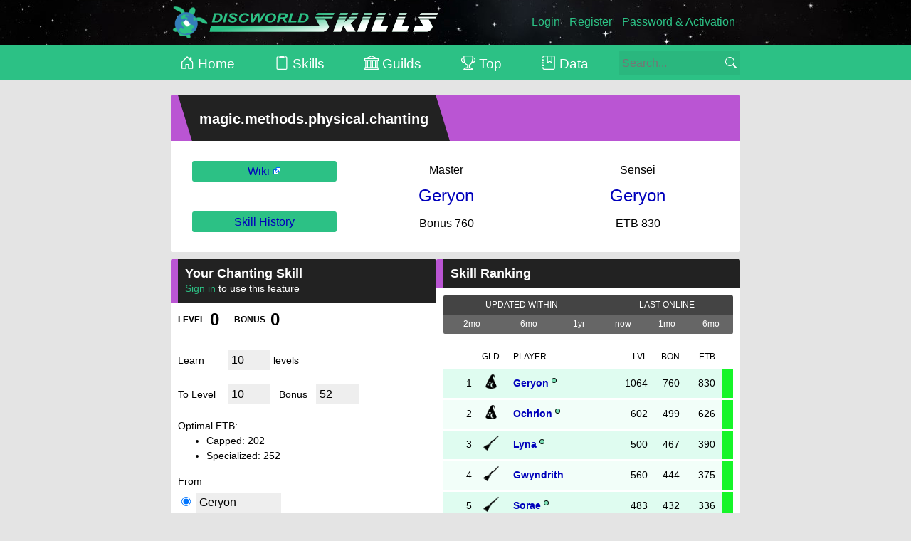

--- FILE ---
content_type: text/html; charset=UTF-8
request_url: https://discworldskills.com/magic.methods.physical.chanting
body_size: 85143
content:
<!DOCTYPE html>
<html lang="en">
  <head>
    <meta charset="utf-8">
    <meta name="viewport" content="width=device-width, initial-scale=1.0">
    <meta name="description" content="">
    <meta name="author" content="">
    <link rel="shortcut icon" href="https://discworldskills.com/images/favicon.png">
    <title>magic.methods.physical.chanting</title>
	<script src="https://discworldskills.com/lib/jquery/jquery.min.js" type="text/javascript"></script>
    <script src="https://discworldskills.com/lib/chartjs/Chart.min.js" type="text/javascript"></script>
	<script src="https://discworldskills.com/include/sorttable.js"></script>
    <style>
/* CSS Mini Reset */

html, body, div, form, fieldset, legend, label
{
 margin: 0;
 padding: 0; 
}

table
{
 border-collapse: collapse;
 border-spacing: 0;
 border: 0;
 padding: 0;
}

th, td
{
 text-align: left;
 vertical-align: top;
 border: 0;
 padding: 0;
}

h1, h2, h3, h4, h5, h6, th, td, caption { font-weight:normal; }

img { border: 0; }


/*MAIN*/
html, body {
  width:100%;
  min-height:100%;
  font-family: sans-serif;
  font-size: 1rem;
  line-height: 1.35em;	
  background:#E4E4E4}
#header{
    width:100%;
    border: 0;
    margin-bottom: 0;
    background-image: url("https://discworldskills.com//images/header.jpg") !important;
    background-position: center;
    background-repeat: repeat;
    padding: 0;
}
#header-inner{
    height:63px;
    vertical-align:middle;
    display:flex;
    flex-wrap:wrap;
    justify-content:space-between;
}
#header-logo {
    display:inline-block;
    height: 63px;
    width: 380px;    
    padding-top: 0;
    padding-bottom: 0;
    background-image: url("https://discworldskills.com/images/full-logo.svg");
    background-repeat: no-repeat;
    background-position: 0 center;
    background-size: 380px;
    margin-right: 15px;
    margin-left:0px;
}
#space_links{
    display:flex;
    flex-wrap:wrap;
    height:60px;
    width:calc(100% - 420px);
    max-width:300px;
    color:#FFFFFF;
    gap:3px 7px;
    align-items: center;
    justify-content:space-around;
} 
#space_links a {
  color: #2cc185}
#space_links a:hover {
  text-decoration:none;
  color: #347dba;
}

@media (max-width: 560px) {
	#header-logo {
	  background-image: url("https://discworldskills.com/images/half-logo.svg");
	  width:270px;
	  background-size: 270px;
	}
    #space_links{
        width:calc(100% - 300px);
    }
}


#sub_header{
  width:100%;
  height:50px;
  font-size:1.2rem;
  background:#2cc185}
#secondary_links{
    display:flex;
    height:50px;
    color:#FFFFFF;
    align-items: center;
	justify-content:space-between;
    white-space:nowrap;
} 
#secondary_links a {
  color: #FFFFFF;
  text-decoration:none;
  transition-duration: 300ms;
  padding:13px;
}
#secondary_links a:hover {
  background: rgba(255,255,255,0.3);
}

.search {
	position:relative;
    width: 170px;
	height:50px;
}

@media (max-width: 560px) {
    .search {
        width:100px;
    }
}

.search > input {
	position:absolute;
	top:9px;
    border: 1px solid transparent;
    background-color: #2ab77e;
    color: #FFFFFF;
	height:25px;
    width: calc(100% - 8px);
    font-size: 1rem;
    padding: 3px;
    outline: none;
    transition: border-color 0.3s ease;
}

.search > input:focus {
  border-color: #26a874;
}

.search > span {
  position: absolute;
  right:5px;
  top:17px;
  color: #FFFFFF;
  font-size: 1rem;
}

.masterWidth{
	margin: 0 auto;
	width:90%;
	max-width:800px;
	min-width:630px;
}

#content { 
    margin: 0 auto;
	margin-top:20px;
	margin-bottom:20px;
	border-radius:2px;
    color: #000000;
    text-align: left;
    background-color: #FFFFFF;
	height:100%;
	min-height:100%;
}
#contentflex{
    display:flex;
} 

a {
  color:#0000BB;
  text-decoration: none;
  background-color: transparent;
}

a:hover {
  text-decoration: underline;
}

.current {
	color: #006699;
}

h1 {
	font-size: 1.5rem;
	line-height: 1.15em;
	margin: 2px 0;
    font-weight:bold;
}
h2 {
	font-size: 1.25rem;
	line-height: 1.15em;
	margin: 1px 0;
    margin-bottom:9px;
    font-weight:bold;
}

#globalStatusMessage{
   color:#000000;
   border:1px solid #B7B7B7;
   border-radius:2px;
   padding:7px;
   margin: 15px 0;
   background-color: color-mix(in srgb, #2cc185 8%, white)
} 

.pageheader{
	background-color:#000000;
	width:100%;
	border-radius:2px 2px 0px 0px;
	position:relative;
	top:-3px;
	text-align:center;
}
.secondarypageheader{
	background-color: #347dba;
	width:100%;
	border-radius:2px 2px 0px 0px;
	position:relative;
	top:-3px;
	text-align:center;
}
.secondarypageheader h1{
    color:#fff;
}
.btn{
	background-color:#FFFFFF;
	color:#000000;
	padding:5px;
	flex-grow:1;
	border-right:1px solid rgb(74, 74, 74);
	text-align:center;
	transition: 0.3s ease;
}
.btn:hover{
	text-decoration:none !important;
	background-color:#333;
}
.btn-dark{
	background-color:#000000;
	color:#ffffff;
}
.btn-primary{
	color:#ffffff;
  background-color:#2cc185}
.btn-primary:hover{
    cursor:pointer;
    background-color: color-mix(in srgb, #2cc185 70%, black)
}
.btn-white{
	background-color:#FFFFFF;
	color:#000000;
}
.btn-white:hover{
    background-color: lightgrey;
    cursor:pointer;
}
.btn-group{
    display:flex;
    width:100%;
    align-items: center;
	margin-bottom:10px;

}
.endcap{
	border-right:0px;
}

.caphead{
	text-transform: uppercase;
	font-size:.8em;
}
input{
    border:0;
    font-size:1rem;
    padding:5px;
}
input:focus{
  outline: none;
 }

.guildName{
    font-weight:bold;
    color:black;
 }
 .flexer{
    display:flex;
    flex-direction:row;
    flex-wrap:wrap;
    justify-content:flex-start;
    gap:20px 60px;
}

.stretch{
    align-items:stretch;
}
.grow1{
    flex-grow:1;
}
.grow2{
    flex-grow:2;
}
.grow3{
    flex-grow:3;
}
.grow4{
    flex-grow:4;
}
.bandedTable{
    width:100%;
}
.bandedTable td{
	padding:4px;
	white-space:nowrap;
  text-align:left;
  vertical-align:middle;
}
.bandedTable th{
	padding:4px;
	white-space:nowrap;
    background-color: #FFFFFF;
}
.bandedTable tr:nth-child(even){
	background-color: #f2fef9;
}

.bandedTable tr:nth-child(odd){
	background-color: #DFFCF0;
}
.bandedTable tfoot tr{
	background-color: transparent !important;
}
.bandedExtraPadding td{
  padding:4px 8px;
}
.table-striped tbody tr:nth-of-type(odd) {
  background-color: #DFFCF0;
}
.table-striped tbody td {
  vertical-align:middle;
  padding:3px;
}
.table-hover tbody tr:hover {
  color: #000000;
  background-color: #E0F0FC;
}
.roundedTable{
    --border: 0;
    border-radius: 2px;

    /* Don't change these properties */
    border-spacing: 0;
    border-collapse: separate;
    border: var(--border);
    overflow: hidden;
}
.roundedTable th:not(:last-child),
.roundedTable td:not(:last-child) {
    border-right: var(--border);
}

.roundedTable>thead>tr:not(:last-child)>th,
.roundedTable>thead>tr:not(:last-child)>td,
.roundedTable>tbody>tr:not(:last-child)>th,
.roundedTable>tbody>tr:not(:last-child)>td,
.roundedTable>tfoot>tr:not(:last-child)>th,
.roundedTable>tfoot>tr:not(:last-child)>td,
.roundedTable>tr:not(:last-child)>td,
.roundedTable>tr:not(:last-child)>th,
.roundedTable>thead:not(:last-child),
.roundedTable>tbody:not(:last-child),
.roundedTable>tfoot:not(:last-child) {
    border-bottom: var(--border);
}


.leader_display_container {
  display: flex;
  flex-direction: row;
  align-items: center;
  justify-content: space-between;
}

.leader_display {
  border-right: 1px solid #d9d9d9;
  text-align: center;
  padding: 20px;
  flex-grow:1;
}

@media (max-width: 991.98px) {
  .leader_display {
    min-width: 0;
    padding: 15px;
  }
}

.leader_display:last-child {
  border-right-width: 0;
}

.leader_display_name {
  text-align: center;
  font-size: 1.5rem;
  color: #2cc185;
  margin-top:15px;
  margin-bottom:18px;
}

.leader_display_label {
  text-align: center;
  font-size: 1rem;
}

.body_freeze{
  overflow: hidden;
}

.modal {
  display: none; /* Hidden by default */
  position: fixed; /* Stay in place */
  z-index: 1; /* Sit on top */
  left: 0;
  top: 0;
  width: 100%; /* Full width */
  height: 100%; /* Full height */
  overflow: auto; /* Enable scroll if needed */
  background-color: rgb(0,0,0); /* Fallback color */
  background-color: rgba(0,0,0,0.7); /* Black w/ opacity */
  transition: opacity 0.15s linear;
}

/* Modal Content */
.modal-content {
  display:none;
  position:relative;
  top:30px;
  border-radius:2px;
  background-color: #fefefe;
  margin: 0 auto;
  width: 100%;
  max-width:545px;
}

/* The Close Button */
.modal-close {
  color: #000000;
  float: right;
  margin-right:5px;
  font-size: 28px;
  font-weight: bold;
}

.modal-close:hover,
.modal-close:focus {
  color: yellow;
  text-decoration: none;
  cursor: pointer;
}
.modal-body{
    padding:20px;
}
.rounded_top{
    border-radius:2px 2px 0 0;
}
.button{
    padding:4px;
    border-radius:3px;
    background-color:#2cc185}
.button:hover{
    text-decoration:none;
    background-color: #008D54}
.button2{
    padding:4px;
    border-radius:3px;
    background-color:darkslategray;
    color:white;
}
.button2:hover{
    text-decoration:none;
    background-color: black;
    cursor:pointer;
}
.tooltip {
  position: relative;
  display: inline-block;
  border-bottom: 1px dotted black;
}

.tooltip .tooltiptext {
  visibility: hidden;
  width: 200px;
  font-size:12px;
  background-color: white;
  color: black;
  text-align: left;
  border-radius: 2px;
  position: absolute;
  z-index: 1;
  bottom: 150%;
  left: 50%;
  margin-left: -60px;
}

.tooltip .tooltiptext::after {
  content: "";
  position: absolute;
  top: 100%;
  left: 50%;
  margin-left: -5px;
  border-width: 5px;
  border-style: solid;
  border-color: white transparent transparent transparent;
}

.tooltip:hover .tooltiptext {
  visibility: visible;
}
.tooltiptext{
  box-shadow: 0px 0px 10px black;
}
.guild_table{
	width:100%;
	
}
.guild_table td{
	vertical-align:middle;
	padding:4px;
}
.guild_table tr:not(:last-child){
	border-bottom:1px solid #CCCCCC;
}
.number{
  text-align:right !important;
}
/* Sortable tables */
table.sortable thead {
    cursor: pointer;
}
.primary_link{
	color:#2cc185}
</style>    <script>
	var www_root = "https://discworldskills.com/";
	</script>
  </head>
<body>
<div id="header"><div id="header-inner" class="masterWidth">
    <a id="header-logo" href="https://discworldskills.com/"></a><div id="space_links"><a href="https://discworldskills.com/magic.methods.physical.chanting?a=signin">Login</a><a href="registration">Register</a><a href="passwordReset">Password & Activation</a></div>
</div></div>
<div id="sub_header">
<div id="secondary_links" class="masterWidth">
	<a href="https://discworldskills.com/"><svg style="position:relative;top:2px" xmlns="http://www.w3.org/2000/svg" width="20" fill="currentColor" class="bi bi-house-door" viewBox="0 0 16 16">
  <path d="M8.354 1.146a.5.5 0 0 0-.708 0l-6 6A.5.5 0 0 0 1.5 7.5v7a.5.5 0 0 0 .5.5h4.5a.5.5 0 0 0 .5-.5v-4h2v4a.5.5 0 0 0 .5.5H14a.5.5 0 0 0 .5-.5v-7a.5.5 0 0 0-.146-.354L13 5.793V2.5a.5.5 0 0 0-.5-.5h-1a.5.5 0 0 0-.5.5v1.293zM2.5 14V7.707l5.5-5.5 5.5 5.5V14H10v-4a.5.5 0 0 0-.5-.5h-3a.5.5 0 0 0-.5.5v4z"/>
</svg> Home</a>
	<a href="https://discworldskills.com/skills"><svg style="position:relative;top:2px" xmlns="http://www.w3.org/2000/svg" width="20" fill="currentColor" class="bi bi-clipboard2" viewBox="0 0 16 16">
  <path d="M3.5 2a.5.5 0 0 0-.5.5v12a.5.5 0 0 0 .5.5h9a.5.5 0 0 0 .5-.5v-12a.5.5 0 0 0-.5-.5H12a.5.5 0 0 1 0-1h.5A1.5 1.5 0 0 1 14 2.5v12a1.5 1.5 0 0 1-1.5 1.5h-9A1.5 1.5 0 0 1 2 14.5v-12A1.5 1.5 0 0 1 3.5 1H4a.5.5 0 0 1 0 1z"/>
  <path d="M10 .5a.5.5 0 0 0-.5-.5h-3a.5.5 0 0 0-.5.5.5.5 0 0 1-.5.5.5.5 0 0 0-.5.5V2a.5.5 0 0 0 .5.5h5A.5.5 0 0 0 11 2v-.5a.5.5 0 0 0-.5-.5.5.5 0 0 1-.5-.5"/>
</svg> Skills</a>
	<a href="https://discworldskills.com/guilds"><svg style="position:relative;top:2px" xmlns="http://www.w3.org/2000/svg" width="20" fill="currentColor" class="bi bi-bank" viewBox="0 0 16 16">
  <path d="m8 0 6.61 3h.89a.5.5 0 0 1 .5.5v2a.5.5 0 0 1-.5.5H15v7a.5.5 0 0 1 .485.38l.5 2a.498.498 0 0 1-.485.62H.5a.498.498 0 0 1-.485-.62l.5-2A.5.5 0 0 1 1 13V6H.5a.5.5 0 0 1-.5-.5v-2A.5.5 0 0 1 .5 3h.89zM3.777 3h8.447L8 1zM2 6v7h1V6zm2 0v7h2.5V6zm3.5 0v7h1V6zm2 0v7H12V6zM13 6v7h1V6zm2-1V4H1v1zm-.39 9H1.39l-.25 1h13.72z"/>
</svg> Guilds</a>
	<a href="https://discworldskills.com/top"><svg style="position:relative;top:2px" xmlns="http://www.w3.org/2000/svg" width="20" fill="currentColor" class="bi bi-trophy" viewBox="0 0 16 16">
  <path d="M2.5.5A.5.5 0 0 1 3 0h10a.5.5 0 0 1 .5.5q0 .807-.034 1.536a3 3 0 1 1-1.133 5.89c-.79 1.865-1.878 2.777-2.833 3.011v2.173l1.425.356c.194.048.377.135.537.255L13.3 15.1a.5.5 0 0 1-.3.9H3a.5.5 0 0 1-.3-.9l1.838-1.379c.16-.12.343-.207.537-.255L6.5 13.11v-2.173c-.955-.234-2.043-1.146-2.833-3.012a3 3 0 1 1-1.132-5.89A33 33 0 0 1 2.5.5m.099 2.54a2 2 0 0 0 .72 3.935c-.333-1.05-.588-2.346-.72-3.935m10.083 3.935a2 2 0 0 0 .72-3.935c-.133 1.59-.388 2.885-.72 3.935M3.504 1q.01.775.056 1.469c.13 2.028.457 3.546.87 4.667C5.294 9.48 6.484 10 7 10a.5.5 0 0 1 .5.5v2.61a1 1 0 0 1-.757.97l-1.426.356a.5.5 0 0 0-.179.085L4.5 15h7l-.638-.479a.5.5 0 0 0-.18-.085l-1.425-.356a1 1 0 0 1-.757-.97V10.5A.5.5 0 0 1 9 10c.516 0 1.706-.52 2.57-2.864.413-1.12.74-2.64.87-4.667q.045-.694.056-1.469z"/>
</svg> Top</a>
	<a href="https://discworldskills.com/dataviewer"><svg style="position:relative;top:2px" xmlns="http://www.w3.org/2000/svg" width="20" fill="currentColor" class="bi bi-journal-bookmark" viewBox="0 0 16 16">
  <path fill-rule="evenodd" d="M6 8V1h1v6.117L8.743 6.07a.5.5 0 0 1 .514 0L11 7.117V1h1v7a.5.5 0 0 1-.757.429L9 7.083 6.757 8.43A.5.5 0 0 1 6 8"/>
  <path d="M3 0h10a2 2 0 0 1 2 2v12a2 2 0 0 1-2 2H3a2 2 0 0 1-2-2v-1h1v1a1 1 0 0 0 1 1h10a1 1 0 0 0 1-1V2a1 1 0 0 0-1-1H3a1 1 0 0 0-1 1v1H1V2a2 2 0 0 1 2-2"/>
  <path d="M1 5v-.5a.5.5 0 0 1 1 0V5h.5a.5.5 0 0 1 0 1h-2a.5.5 0 0 1 0-1zm0 3v-.5a.5.5 0 0 1 1 0V8h.5a.5.5 0 0 1 0 1h-2a.5.5 0 0 1 0-1zm0 3v-.5a.5.5 0 0 1 1 0v.5h.5a.5.5 0 0 1 0 1h-2a.5.5 0 0 1 0-1z"/>
</svg> Data</a>
	
	<div class="search">
	<script>
	function submitSiteSearch(event){
		if(event){
			if (event.code != 'Enter') {
				return;
			}
		}
		if(document.getElementById('sitesearch').value){
			window.location.href = www_root + document.getElementById('sitesearch').value;
		}
	}
	</script>
	<input type="text" placeholder="Search..." id="sitesearch" name="sitesearch" onkeyup="submitSiteSearch(event);" autocomplete="off"><span onClick="submitSiteSearch();" style='background-color:#2ab77e;'>
	<svg xmlns="http://www.w3.org/2000/svg" width="16" height="16" fill="currentColor" class="bi bi-search" viewBox="0 0 16 16">
	  <path d="M11.742 10.344a6.5 6.5 0 1 0-1.397 1.398h-.001c.03.04.062.078.098.115l3.85 3.85a1 1 0 0 0 1.415-1.414l-3.85-3.85a1.007 1.007 0 0 0-.115-.1zM12 6.5a5.5 5.5 0 1 1-11 0 5.5 5.5 0 0 1 11 0z"/>
	</svg>
	</span>
	</div>	
</div>
</div>
<div id="content" class="masterWidth">
    <style>
table tr td{
    padding:0;
}
#content { 
    background-color:transparent;
}
.skill_page_div{
    background-color: white;
    border-radius:2px;
}

.skill_header_div{
    margin:0;
    height:65px;
    overflow:hidden;
    background-color:#222222;
}
.skill_header{
    margin:0;
    margin-left:10px;
    height:65px;
    background-color:#222222;
}
.skill_header td{
    vertical-align:middle;
}
.skill_name_resize{
    font-size:20px;
    margin-left:10px;
    margin-right:10px;
}

.skill_links a{
    display:block;
    width:80%;
    text-align:center;
    margin:0 auto;
}

.optimal_specialized {
	border-right: 15px solid #16F529;
}
.optimal_capped {
	border-right: 15px solid #16E2F5;
}
.suboptimal {
	border-right: 15px solid #fdfd96;
}
.insufficient {
	border-right: 15px solid #f08080;
}
</style>
<div id='saveGoalFeedback'></div>
<div style="margin-bottom:10px" class="skill_page_div">
    <div class="skill_header_div rounded_top" style='background-color:#ba55d3;color:#FFFFFF;height:65px;padding:0px;'>
        <table class="skill_header">
            <tr>
                <td>
                    <svg height="65" width="20" viewBox="0 0 20 64">
                    <polygon points="0,65 20,65 0,0" style="fill:#ba55d3;" />
                    </svg>
                </td>
                <td>
                    <div class='skill_name_resize' style='font-weight:600'>magic.methods.physical.chanting</div>
                </td>
                <td>
                    <svg height="65" width="20">
                    <polygon points="0,0 20,0 20,65" style="fill:#ba55d3;" />
                    </svg>			
                </td>
            </tr>
        </table>
    </div>
    <div class="leader_display_container" style='padding:10px;'>
    
        <div class="skill_links grow1">
            <div class="profile-extras-inside">
            <a class="button" target="_blank" href="https://dwwiki.mooo.com/wiki/magic.methods.physical.chanting">Wiki <img style="height:12px;width:12px" src="https://discworldskills.com/images/launch.svg"></a>
            <br><br>
            <a class="button" href="javascript:;" onclick="modalToggle()">Skill History</a>
            </div>
        </div>

        <div class="leader_display"><div class="leader_display_label">Master</div><div class='leader_display_name'><a href='https://discworldskills.com/Geryon'>Geryon</a></div><div class='leader_display_label'>Bonus 760</div></div>
        <div class="leader_display"><div class="leader_display_label">Sensei</div><div class='leader_display_name'><a href='https://discworldskills.com/Geryon'>Geryon</a></div><div class='leader_display_label'>ETB 830</div></div>
    </div>

</div>


<style>
	.skillPageFilterChoices{
		text-align:center;
		background-color:#666666;
		font-size:12px;
		color:#FFFFFF;
	}
	.skillPageFilterChoices:hover{
		background-color:#2CC185;
		cursor:pointer;
	}
	.skillPageFilterChoicesOn{
		background-color:#2CC185;
	}
	.skillPageFilterChoicesOn:hover{
		background-color:#000000;
	}
    .skillRanking{
        width:100%;
    }
    .skillRanking th{
        text-transform:uppercase;
        font-size:12px;
    }
	.skillRanking td{
		font-size:14px;
	}
    .flexer{
        gap:10px;
        justify-content: space-between;
		align-items:flex-start;
    }
    .skill_filter_table{
        width:100%;
    }
    .skill_filter_table td{
        padding:3px;
    }
    .number{
        text-align:right !important;
    }
	</style>

<div class="flexer">  
	<div class="skill_page_div" style="flex-grow:1;border-radius:2px;width:280px;">
		<div class="rounded_top" style='padding:10px;font-size:18px;font-weight:600;background-color:#222222;border-left:10px solid #ba55d3;color:#FFFFFF;'>Your Chanting Skill<div style='font-weight:500;font-size:14px;'><a class='primary_link' href='https://discworldskills.com/magic.methods.physical.chanting?a=signin'>Sign in</a> to use this feature</div></div>
				<div style='margin-bottom:10px;line-height:26px;vertical-align:top;padding:10px;font-size:24px;font-weight:600;'><span style='vertical-align:top;font-size:12px'>LEVEL</span> 0 &nbsp; <span style='vertical-align:top;font-size:12px'>BONUS</span> 0</div>
				<div style='padding:10px;font-size:14px'>
				<div style='display:inline-block;width:70px'>Learn</div><input onkeydown='levelKeyDown(event);' id='learnLevels' name='learnLevels' style='border:0;background-color:#EEEEEE;padding:5px;width:50px;' type='text' value=10> levels
				</div>
				<div style='padding:10px;font-size:14px'>
				<div style='display:inline-block;width:70px'>To Level</div><input onkeydown='levelKeyDown(event);' id='learnLevel' name='learnLevel' style='border:0;background-color:#EEEEEE;padding:5px;width:50px;margin-bottom:10px;' type='text' value='0'>
				&nbsp; <div style="display:inline-block">Bonus &nbsp; <input onkeydown='bonusKeyDown(event);' id='learnBonus' name='learnBonus' style='border:0;background-color:#EEEEEE;padding:5px;width:50px;' type='text'></div>
				</div>
				<div style='padding:10px;padding-top:0px;font-size:14px'>
					<div style='margin-bottom:5px'>Optimal ETB:
					<div name='calculatedCostDisplayOptimal' id='calculatedCostDisplayOptimal'>Calculating</div></div>
				</div>
				<div style='padding:10px;padding-top:0px;font-size:14px'>
				<div style='margin-bottom:5px'>From</div>
				<input type='hidden' id='learnETB' name='learnETB' value='830'>
				<input checked style='display:inline-block' type='radio' name='learnSource' value='Teacher'> 

				<input onClick="alert('Click teacher\'s ETB to select')" title="Click teacher's ETB to select" id='learnFrom' name='learnFrom' style='margin:0;border:0;background-color:#EEEEEE;padding:5px;width:110px;' type='text' value='Geryon'>
				<ul style="margin:0;margin-bottom:10px;">
					<li>ETB: <div style='display:inline-block;line-height:20px;' name='calculatedCostDisplayETB' id='calculatedCostDisplayETB'></div></li>
					<li>CTB: <div style='display:inline-block;line-height:20px;' name='calculatedCostDisplayCTB' id='calculatedCostDisplayCTB'></div></li>
					<li>STB: <div style='display:inline-block;line-height:20px;' name='calculatedCostDisplaySTB' id='calculatedCostDisplaySTB'></div></li>
				</ul>
				
				<input type='radio' name='learnSource' value='Self'> Self: <div style='display:inline-block;' name='selfcalculatedCostDisplay' id='selfcalculatedCostDisplay'></div>
				<input type='hidden' name='selfcalculatedCost' id='selfcalculatedCost'>
				<input type='hidden' name='calculatedCost' id='calculatedCost'>
				</div>	
				<div style='padding:10px;font-size:14px'>
								</div>
				
	</div>
	
	<div class = "skill_page_div " style="border-radius:2px;min-width:305px;flex-grow:1">
        <div class="rounded_top" style='min-width:305px;padding:10px;font-size:18px;font-weight:600;background-color:#222222;border-left:10px solid #ba55d3;color:#FFFFFF;'>
            Skill Ranking
        </div>
        <div style='padding:10px'>
            <table class="skill_filter_table roundedTable" style="margin-bottom:15px;">
                <tr>
                <td style='font-size:12px;color:#FFFFFF;background-color:#444444;text-align:center' colspan=3>UPDATED WITHIN</td>
                <td style='font-size:12px;color:#FFFFFF;background-color:#444444;text-align:center' colspan=3>LAST ONLINE</td>
                </tr>
                <tr>
                <td id='u2mo' class="skillPageFilterChoices" onClick="doFilterClick('u2mo');">2mo</td>
                <td id='u6mo' class="skillPageFilterChoices" onClick="doFilterClick('u6mo');">6mo</td>
                <td id='u1yr' class="skillPageFilterChoices" onClick="doFilterClick('u1yr');">1yr</td>
                <td id='onow' class="skillPageFilterChoices" onClick="doFilterClick('onow');" style="border-left:solid #444444 1px !important;">now</td>
                <td id='o1mo' class="skillPageFilterChoices" onClick="doFilterClick('o1mo');">1mo</td>
                <td id='o6mo' class="skillPageFilterChoices" onClick="doFilterClick('o6mo');">6mo</td>
                </tr>
            </table>	
            <table class='bandedTable skillRanking sortable' style='padding:0px !important;border-spacing: 0 3px !important;border-collapse: separate;' id='viewSkill'>
                <thead>
                    <tr>
                        <th></th>
						<th title='Guild'>GLD</th>
                        <th>Player</th>
                        <th class='number' title='Level'>LVL</th>
                        <th class='number' title='Bonus'>BON</th>
                        <th class='number' title='Estimated Teaching Bonus' style='padding-right:25px'>ETB</th>
                    </tr>
                </thead>
                <tbody>
                    
    <tr class='onow o1mo o6mo u2mo u6mo u1yr  all' style='cursor:pointer;' onClick='document.getElementById("learnFrom").value = "Geryon";document.getElementById("learnETB").value = "830";showCosts("learnLevels");'>
        <td title='26' style='text-align:right;padding-right:10px;'>1</td><td><span style='display:none'>Mrs. Widgery's Lodgers</span><a href="https://discworldskills.com/Wizards"><img style='height:26px;width:26px;' src='https://discworldskills.com/images/guild-wizards.svg'></a></td>
        <td style='font-weight:600'><a href='https://discworldskills.com/Geryon'>Geryon</a><div title="Geryon is online" style="border:1px solid black;display:inline-block;width:5px;height:5px;position:relative;top:-5px;left:4px;border-radius: 5px;background-color:#7BE1B8"></div></td>
        <td class='number'>1064</td>
        <td class='number'>760</td>
        <td class='ETB' id='Geryon' style='text-align:right;padding-right:10px'>830</td>
    </tr>
    <tr class='onow o1mo o6mo u2mo u6mo u1yr  all' style='cursor:pointer;' onClick='document.getElementById("learnFrom").value = "Ochrion";document.getElementById("learnETB").value = "626";showCosts("learnLevels");'>
        <td title='156' style='text-align:right;padding-right:10px;'>2</td><td><span style='display:none'>the Ancient Order of the Dynastic Crescent</span><a href="https://discworldskills.com/Wizards"><img style='height:26px;width:26px;' src='https://discworldskills.com/images/guild-wizards.svg'></a></td>
        <td style='font-weight:600'><a href='https://discworldskills.com/Ochrion'>Ochrion</a><div title="Ochrion is online" style="border:1px solid black;display:inline-block;width:5px;height:5px;position:relative;top:-5px;left:4px;border-radius: 5px;background-color:#7BE1B8"></div></td>
        <td class='number'>602</td>
        <td class='number'>499</td>
        <td class='ETB' id='Ochrion' style='text-align:right;padding-right:10px'>626</td>
    </tr>
    <tr class='onow o1mo o6mo u2mo u6mo u1yr  all' style='cursor:pointer;' onClick='document.getElementById("learnFrom").value = "Lyna";document.getElementById("learnETB").value = "390";showCosts("learnLevels");'>
        <td title='270' style='text-align:right;padding-right:10px;'>3</td><td><span style='display:none'>the Witches' Guild</span><a href="https://discworldskills.com/Witches"><img style='height:26px;width:26px;' src='https://discworldskills.com/images/guild-witches.svg'></a></td>
        <td style='font-weight:600'><a href='https://discworldskills.com/Lyna'>Lyna</a><div title="Lyna is online" style="border:1px solid black;display:inline-block;width:5px;height:5px;position:relative;top:-5px;left:4px;border-radius: 5px;background-color:#7BE1B8"></div></td>
        <td class='number'>500</td>
        <td class='number'>467</td>
        <td class='ETB' id='Lyna' style='text-align:right;padding-right:10px'>390</td>
    </tr>
    <tr class='o1mo o6mo u2mo u6mo u1yr  all' style='cursor:pointer;' onClick='document.getElementById("learnFrom").value = "Gwyndrith";document.getElementById("learnETB").value = "375";showCosts("learnLevels");'>
        <td title='1025' style='text-align:right;padding-right:10px;'>4</td><td><span style='display:none'>the Witches' Guild</span><a href="https://discworldskills.com/Witches"><img style='height:26px;width:26px;' src='https://discworldskills.com/images/guild-witches.svg'></a></td>
        <td style='font-weight:600'><a href='https://discworldskills.com/Gwyndrith'>Gwyndrith</a></td>
        <td class='number'>560</td>
        <td class='number'>444</td>
        <td class='ETB' id='Gwyndrith' style='text-align:right;padding-right:10px'>375</td>
    </tr>
    <tr class='onow o1mo o6mo u1yr  all' style='cursor:pointer;' onClick='document.getElementById("learnFrom").value = "Sorae";document.getElementById("learnETB").value = "336";showCosts("learnLevels");'>
        <td title='571' style='text-align:right;padding-right:10px;'>5</td><td><span style='display:none'>the Witches' Guild</span><a href="https://discworldskills.com/Witches"><img style='height:26px;width:26px;' src='https://discworldskills.com/images/guild-witches.svg'></a></td>
        <td style='font-weight:600'><a href='https://discworldskills.com/Sorae'>Sorae</a><div title="Sorae is online" style="border:1px solid black;display:inline-block;width:5px;height:5px;position:relative;top:-5px;left:4px;border-radius: 5px;background-color:#7BE1B8"></div></td>
        <td class='number'>483</td>
        <td class='number'>432</td>
        <td class='ETB' id='Sorae' style='text-align:right;padding-right:10px'>336</td>
    </tr>
    <tr class='o6mo  all' style='cursor:pointer;' onClick='document.getElementById("learnFrom").value = "Ceridwen";document.getElementById("learnETB").value = "320";showCosts("learnLevels");'>
        <td title='279' style='text-align:right;padding-right:10px;'>6</td><td><span style='display:none'>the Witches' Guild</span><a href="https://discworldskills.com/Witches"><img style='height:26px;width:26px;' src='https://discworldskills.com/images/guild-witches.svg'></a></td>
        <td style='font-weight:600'><a href='https://discworldskills.com/Ceridwen'>Ceridwen</a></td>
        <td class='number'>475</td>
        <td class='number'>421</td>
        <td class='ETB' id='Ceridwen' style='text-align:right;padding-right:10px'>320</td>
    </tr>
    <tr class=' all' style='cursor:pointer;' onClick='document.getElementById("learnFrom").value = "daenerys";document.getElementById("learnETB").value = "299";showCosts("learnLevels");'>
        <td title='343' style='text-align:right;padding-right:10px;'>7</td><td><span style='display:none'>the Witches' Guild</span><a href="https://discworldskills.com/Witches"><img style='height:26px;width:26px;' src='https://discworldskills.com/images/guild-witches.svg'></a></td>
        <td style='font-weight:600'><a href='https://discworldskills.com/daenerys'>daenerys</a></td>
        <td class='number'>393</td>
        <td class='number'>408</td>
        <td class='ETB' id='daenerys' style='text-align:right;padding-right:10px'>299</td>
    </tr>
    <tr class=' all' style='cursor:pointer;' onClick='document.getElementById("learnFrom").value = "Almarna";document.getElementById("learnETB").value = "423";showCosts("learnLevels");'>
        <td title='5948' style='text-align:right;padding-right:10px;'>8</td><td><span style='display:none'>the Witches' Guild</span><a href="https://discworldskills.com/Witches"><img style='height:26px;width:26px;' src='https://discworldskills.com/images/guild-witches.svg'></a></td>
        <td style='font-weight:600'><a href='https://discworldskills.com/Almarna'>Almarna</a></td>
        <td class='number'>497</td>
        <td class='number'>407</td>
        <td class='ETB' id='Almarna' style='text-align:right;padding-right:10px'>423</td>
    </tr>
    <tr class=' all' style='cursor:pointer;' onClick='document.getElementById("learnFrom").value = "Kate";document.getElementById("learnETB").value = "350";showCosts("learnLevels");'>
        <td title='6042' style='text-align:right;padding-right:10px;'>9</td><td><span style='display:none'>the Witches' Guild</span><a href="https://discworldskills.com/Witches"><img style='height:26px;width:26px;' src='https://discworldskills.com/images/guild-witches.svg'></a></td>
        <td style='font-weight:600'><a href='https://discworldskills.com/Kate'>Kate</a></td>
        <td class='number'>400</td>
        <td class='number'>403</td>
        <td class='ETB' id='Kate' style='text-align:right;padding-right:10px'>350</td>
    </tr>
    <tr class='o6mo  all' style='cursor:pointer;' onClick='document.getElementById("learnFrom").value = "Saaur";document.getElementById("learnETB").value = "413";showCosts("learnLevels");'>
        <td title='5953' style='text-align:right;padding-right:10px;'>10</td><td><span style='display:none'>the Sages of the Unknown Shadow</span><a href="https://discworldskills.com/Wizards"><img style='height:26px;width:26px;' src='https://discworldskills.com/images/guild-wizards.svg'></a></td>
        <td style='font-weight:600'><a href='https://discworldskills.com/Saaur'>Saaur</a></td>
        <td class='number'>423</td>
        <td class='number'>402</td>
        <td class='ETB' id='Saaur' style='text-align:right;padding-right:10px'>413</td>
    </tr>
    <tr class='o1mo o6mo  all' style='cursor:pointer;' onClick='document.getElementById("learnFrom").value = "Quotid";document.getElementById("learnETB").value = "363";showCosts("learnLevels");'>
        <td title='108' style='text-align:right;padding-right:10px;'>11</td><td><span style='display:none'>the Witches' Guild</span><a href="https://discworldskills.com/Witches"><img style='height:26px;width:26px;' src='https://discworldskills.com/images/guild-witches.svg'></a></td>
        <td style='font-weight:600'><a href='https://discworldskills.com/Quotid'>Quotid</a></td>
        <td class='number'>490</td>
        <td class='number'>399</td>
        <td class='ETB' id='Quotid' style='text-align:right;padding-right:10px'>363</td>
    </tr>
    <tr class='o6mo  all' style='cursor:pointer;' onClick='document.getElementById("learnFrom").value = "protos";document.getElementById("learnETB").value = "348";showCosts("learnLevels");'>
        <td title='5971' style='text-align:right;padding-right:10px;'>12</td><td><span style='display:none'>Mrs. Widgery's Lodgers</span><a href="https://discworldskills.com/Wizards"><img style='height:26px;width:26px;' src='https://discworldskills.com/images/guild-wizards.svg'></a></td>
        <td style='font-weight:600'><a href='https://discworldskills.com/protos'>protos</a></td>
        <td class='number'>400</td>
        <td class='number'>393</td>
        <td class='ETB' id='protos' style='text-align:right;padding-right:10px'>348</td>
    </tr>
    <tr class=' all' style='cursor:pointer;' onClick='document.getElementById("learnFrom").value = "Nefret";document.getElementById("learnETB").value = "373";showCosts("learnLevels");'>
        <td title='6051' style='text-align:right;padding-right:10px;'>13</td><td><span style='display:none'>the Witches' Guild</span><a href="https://discworldskills.com/Witches"><img style='height:26px;width:26px;' src='https://discworldskills.com/images/guild-witches.svg'></a></td>
        <td style='font-weight:600'><a href='https://discworldskills.com/Nefret'>Nefret</a></td>
        <td class='number'>378</td>
        <td class='number'>387</td>
        <td class='ETB' id='Nefret' style='text-align:right;padding-right:10px'>373</td>
    </tr>
    <tr class=' all' style='cursor:pointer;' onClick='document.getElementById("learnFrom").value = "Sibyl";document.getElementById("learnETB").value = "193";showCosts("learnLevels");'>
        <td title='6136' style='text-align:right;padding-right:10px;'>14</td><td><span style='display:none'>the Witches' Guild</span><a href="https://discworldskills.com/Witches"><img style='height:26px;width:26px;' src='https://discworldskills.com/images/guild-witches.svg'></a></td>
        <td style='font-weight:600'><a href='https://discworldskills.com/Sibyl'>Sibyl</a></td>
        <td class='number'>365</td>
        <td class='number'>386</td>
        <td class='ETB' id='Sibyl' style='text-align:right;padding-right:10px'>193</td>
    </tr>
    <tr class=' all' style='cursor:pointer;' onClick='document.getElementById("learnFrom").value = "Angelin";document.getElementById("learnETB").value = "255";showCosts("learnLevels");'>
        <td title='6162' style='text-align:right;padding-right:10px;'>15</td><td><span style='display:none'>the Witches' Guild</span><a href="https://discworldskills.com/Witches"><img style='height:26px;width:26px;' src='https://discworldskills.com/images/guild-witches.svg'></a></td>
        <td style='font-weight:600'><a href='https://discworldskills.com/Angelin'>Angelin</a></td>
        <td class='number'>400</td>
        <td class='number'>386</td>
        <td class='ETB' id='Angelin' style='text-align:right;padding-right:10px'>255</td>
    </tr>
    <tr class=' all' style='cursor:pointer;' onClick='document.getElementById("learnFrom").value = "Drizzy";document.getElementById("learnETB").value = "255";showCosts("learnLevels");'>
        <td title='6099' style='text-align:right;padding-right:10px;'>16</td><td><span style='display:none'>the Witches' Guild</span><a href="https://discworldskills.com/Witches"><img style='height:26px;width:26px;' src='https://discworldskills.com/images/guild-witches.svg'></a></td>
        <td style='font-weight:600'><a href='https://discworldskills.com/Drizzy'>Drizzy</a></td>
        <td class='number'>398</td>
        <td class='number'>385</td>
        <td class='ETB' id='Drizzy' style='text-align:right;padding-right:10px'>255</td>
    </tr>
    <tr class='o1mo o6mo  all' style='cursor:pointer;' onClick='document.getElementById("learnFrom").value = "calosal";document.getElementById("learnETB").value = "479";showCosts("learnLevels");'>
        <td title='10' style='text-align:right;padding-right:10px;'>17</td><td><span style='display:none'>the Sages of the Unknown Shadow</span><a href="https://discworldskills.com/Wizards"><img style='height:26px;width:26px;' src='https://discworldskills.com/images/guild-wizards.svg'></a></td>
        <td style='font-weight:600'><a href='https://discworldskills.com/calosal'>calosal</a></td>
        <td class='number'>420</td>
        <td class='number'>385</td>
        <td class='ETB' id='calosal' style='text-align:right;padding-right:10px'>479</td>
    </tr>
    <tr class=' all' style='cursor:pointer;' onClick='document.getElementById("learnFrom").value = "Sekiri";document.getElementById("learnETB").value = "191";showCosts("learnLevels");'>
        <td title='5965' style='text-align:right;padding-right:10px;'>18</td><td><span style='display:none'>the Sages of the Unknown Shadow</span><a href="https://discworldskills.com/Wizards"><img style='height:26px;width:26px;' src='https://discworldskills.com/images/guild-wizards.svg'></a></td>
        <td style='font-weight:600'><a href='https://discworldskills.com/Sekiri'>Sekiri</a></td>
        <td class='number'>420</td>
        <td class='number'>383</td>
        <td class='ETB' id='Sekiri' style='text-align:right;padding-right:10px'>191</td>
    </tr>
    <tr class=' all' style='cursor:pointer;' onClick='document.getElementById("learnFrom").value = "Allison";document.getElementById("learnETB").value = "283";showCosts("learnLevels");'>
        <td title='6289' style='text-align:right;padding-right:10px;'>19</td><td><span style='display:none'>the Witches' Guild</span><a href="https://discworldskills.com/Witches"><img style='height:26px;width:26px;' src='https://discworldskills.com/images/guild-witches.svg'></a></td>
        <td style='font-weight:600'><a href='https://discworldskills.com/Allison'>Allison</a></td>
        <td class='number'>359</td>
        <td class='number'>376</td>
        <td class='ETB' id='Allison' style='text-align:right;padding-right:10px'>283</td>
    </tr>
    <tr class=' all' style='cursor:pointer;' onClick='document.getElementById("learnFrom").value = "Braindeed";document.getElementById("learnETB").value = "187";showCosts("learnLevels");'>
        <td title='5975' style='text-align:right;padding-right:10px;'>20</td><td><span style='display:none'>the Ancient and Truly Original Sages of the Unbroken Circle</span><a href="https://discworldskills.com/Wizards"><img style='height:26px;width:26px;' src='https://discworldskills.com/images/guild-wizards.svg'></a></td>
        <td style='font-weight:600'><a href='https://discworldskills.com/Braindeed'>Braindeed</a></td>
        <td class='number'>402</td>
        <td class='number'>375</td>
        <td class='ETB' id='Braindeed' style='text-align:right;padding-right:10px'>187</td>
    </tr>
    <tr class='o1mo o6mo  all' style='cursor:pointer;' onClick='document.getElementById("learnFrom").value = "fole";document.getElementById("learnETB").value = "376";showCosts("learnLevels");'>
        <td title='1265' style='text-align:right;padding-right:10px;'>21</td><td><span style='display:none'>the Witches' Guild</span><a href="https://discworldskills.com/Witches"><img style='height:26px;width:26px;' src='https://discworldskills.com/images/guild-witches.svg'></a></td>
        <td style='font-weight:600'><a href='https://discworldskills.com/fole'>fole</a></td>
        <td class='number'>339</td>
        <td class='number'>373</td>
        <td class='ETB' id='fole' style='text-align:right;padding-right:10px'>376</td>
    </tr>
    <tr class='o1mo o6mo  all' style='cursor:pointer;' onClick='document.getElementById("learnFrom").value = "Harri";document.getElementById("learnETB").value = "291";showCosts("learnLevels");'>
        <td title='6115' style='text-align:right;padding-right:10px;'>22</td><td><span style='display:none'>the Witches' Guild</span><a href="https://discworldskills.com/Witches"><img style='height:26px;width:26px;' src='https://discworldskills.com/images/guild-witches.svg'></a></td>
        <td style='font-weight:600'><a href='https://discworldskills.com/Harri'>Harri</a></td>
        <td class='number'>353</td>
        <td class='number'>369</td>
        <td class='ETB' id='Harri' style='text-align:right;padding-right:10px'>291</td>
    </tr>
    <tr class='o1mo o6mo  all' style='cursor:pointer;' onClick='document.getElementById("learnFrom").value = "Gunnlag";document.getElementById("learnETB").value = "290";showCosts("learnLevels");'>
        <td title='137' style='text-align:right;padding-right:10px;'>23</td><td><span style='display:none'>the Witches' Guild</span><a href="https://discworldskills.com/Witches"><img style='height:26px;width:26px;' src='https://discworldskills.com/images/guild-witches.svg'></a></td>
        <td style='font-weight:600'><a href='https://discworldskills.com/Gunnlag'>Gunnlag</a></td>
        <td class='number'>395</td>
        <td class='number'>366</td>
        <td class='ETB' id='Gunnlag' style='text-align:right;padding-right:10px'>290</td>
    </tr>
    <tr class='o1mo o6mo u6mo u1yr  all' style='cursor:pointer;' onClick='document.getElementById("learnFrom").value = "Heretics";document.getElementById("learnETB").value = "294";showCosts("learnLevels");'>
        <td title='391' style='text-align:right;padding-right:10px;'>24</td><td><span style='display:none'>the Black Wizards</span><a href="https://discworldskills.com/Wizards"><img style='height:26px;width:26px;' src='https://discworldskills.com/images/guild-wizards.svg'></a></td>
        <td style='font-weight:600'><a href='https://discworldskills.com/Heretics'>Heretics</a></td>
        <td class='number'>329</td>
        <td class='number'>364</td>
        <td class='ETB' id='Heretics' style='text-align:right;padding-right:10px'>294</td>
    </tr>
    <tr class=' all' style='cursor:pointer;' onClick='document.getElementById("learnFrom").value = "Chat";document.getElementById("learnETB").value = "180";showCosts("learnLevels");'>
        <td title='6138' style='text-align:right;padding-right:10px;'>25</td><td><span style='display:none'>the Witches' Guild</span><a href="https://discworldskills.com/Witches"><img style='height:26px;width:26px;' src='https://discworldskills.com/images/guild-witches.svg'></a></td>
        <td style='font-weight:600'><a href='https://discworldskills.com/Chat'>Chat</a></td>
        <td class='number'>361</td>
        <td class='number'>360</td>
        <td class='ETB' id='Chat' style='text-align:right;padding-right:10px'>180</td>
    </tr>
    <tr class=' all' style='cursor:pointer;' onClick='document.getElementById("learnFrom").value = "vaife";document.getElementById("learnETB").value = "332";showCosts("learnLevels");'>
        <td title='6185' style='text-align:right;padding-right:10px;'>26</td><td><span style='display:none'>the Ancient and Truly Original Sages of the Unbroken Circle</span><a href="https://discworldskills.com/Wizards"><img style='height:26px;width:26px;' src='https://discworldskills.com/images/guild-wizards.svg'></a></td>
        <td style='font-weight:600'><a href='https://discworldskills.com/vaife'>vaife</a></td>
        <td class='number'>339</td>
        <td class='number'>360</td>
        <td class='ETB' id='vaife' style='text-align:right;padding-right:10px'>332</td>
    </tr>
    <tr class=' all' style='cursor:pointer;' onClick='document.getElementById("learnFrom").value = "Clover";document.getElementById("learnETB").value = "179";showCosts("learnLevels");'>
        <td title='6199' style='text-align:right;padding-right:10px;'>27</td><td><span style='display:none'>the Witches' Guild</span><a href="https://discworldskills.com/Witches"><img style='height:26px;width:26px;' src='https://discworldskills.com/images/guild-witches.svg'></a></td>
        <td style='font-weight:600'><a href='https://discworldskills.com/Clover'>Clover</a></td>
        <td class='number'>324</td>
        <td class='number'>358</td>
        <td class='ETB' id='Clover' style='text-align:right;padding-right:10px'>179</td>
    </tr>
    <tr class=' all' style='cursor:pointer;' onClick='document.getElementById("learnFrom").value = "Falkentyne";document.getElementById("learnETB").value = "178";showCosts("learnLevels");'>
        <td title='5980' style='text-align:right;padding-right:10px;'>28</td><td><span style='display:none'>the Sages of the Unknown Shadow</span><a href="https://discworldskills.com/Wizards"><img style='height:26px;width:26px;' src='https://discworldskills.com/images/guild-wizards.svg'></a></td>
        <td style='font-weight:600'><a href='https://discworldskills.com/Falkentyne'>Falkentyne</a></td>
        <td class='number'>348</td>
        <td class='number'>356</td>
        <td class='ETB' id='Falkentyne' style='text-align:right;padding-right:10px'>178</td>
    </tr>
    <tr class=' all' style='cursor:pointer;' onClick='document.getElementById("learnFrom").value = "Lucretia";document.getElementById("learnETB").value = "177";showCosts("learnLevels");'>
        <td title='6364' style='text-align:right;padding-right:10px;'>29</td><td><span style='display:none'>the Witches' Guild</span><a href="https://discworldskills.com/Witches"><img style='height:26px;width:26px;' src='https://discworldskills.com/images/guild-witches.svg'></a></td>
        <td style='font-weight:600'><a href='https://discworldskills.com/Lucretia'>Lucretia</a></td>
        <td class='number'>308</td>
        <td class='number'>355</td>
        <td class='ETB' id='Lucretia' style='text-align:right;padding-right:10px'>177</td>
    </tr>
    <tr class=' all' style='cursor:pointer;' onClick='document.getElementById("learnFrom").value = "Grendel";document.getElementById("learnETB").value = "239";showCosts("learnLevels");'>
        <td title='6088' style='text-align:right;padding-right:10px;'>30</td><td><span style='display:none'>the Ancient and Truly Original Sages of the Unbroken Circle</span><a href="https://discworldskills.com/Wizards"><img style='height:26px;width:26px;' src='https://discworldskills.com/images/guild-wizards.svg'></a></td>
        <td style='font-weight:600'><a href='https://discworldskills.com/Grendel'>Grendel</a></td>
        <td class='number'>374</td>
        <td class='number'>355</td>
        <td class='ETB' id='Grendel' style='text-align:right;padding-right:10px'>239</td>
    </tr>
    <tr class=' all' style='cursor:pointer;' onClick='document.getElementById("learnFrom").value = "kyr";document.getElementById("learnETB").value = "176";showCosts("learnLevels");'>
        <td title='6102' style='text-align:right;padding-right:10px;'>31</td><td><span style='display:none'>the Witches' Guild</span><a href="https://discworldskills.com/Witches"><img style='height:26px;width:26px;' src='https://discworldskills.com/images/guild-witches.svg'></a></td>
        <td style='font-weight:600'><a href='https://discworldskills.com/kyr'>kyr</a></td>
        <td class='number'>320</td>
        <td class='number'>352</td>
        <td class='ETB' id='kyr' style='text-align:right;padding-right:10px'>176</td>
    </tr>
    <tr class=' all' style='cursor:pointer;' onClick='document.getElementById("learnFrom").value = "Avant";document.getElementById("learnETB").value = "264";showCosts("learnLevels");'>
        <td title='6282' style='text-align:right;padding-right:10px;'>32</td><td><span style='display:none'>the Witches' Guild</span><a href="https://discworldskills.com/Witches"><img style='height:26px;width:26px;' src='https://discworldskills.com/images/guild-witches.svg'></a></td>
        <td style='font-weight:600'><a href='https://discworldskills.com/Avant'>Avant</a></td>
        <td class='number'>326</td>
        <td class='number'>352</td>
        <td class='ETB' id='Avant' style='text-align:right;padding-right:10px'>264</td>
    </tr>
    <tr class='onow o1mo o6mo u2mo u6mo u1yr  all' style='cursor:pointer;' onClick='document.getElementById("learnFrom").value = "Kiki";document.getElementById("learnETB").value = "310";showCosts("learnLevels");'>
        <td title='6167' style='text-align:right;padding-right:10px;'>33</td><td><span style='display:none'>the Witches' Guild</span><a href="https://discworldskills.com/Witches"><img style='height:26px;width:26px;' src='https://discworldskills.com/images/guild-witches.svg'></a></td>
        <td style='font-weight:600'><a href='https://discworldskills.com/Kiki'>Kiki</a><div title="Kiki is online" style="border:1px solid black;display:inline-block;width:5px;height:5px;position:relative;top:-5px;left:4px;border-radius: 5px;background-color:#7BE1B8"></div></td>
        <td class='number'>344</td>
        <td class='number'>352</td>
        <td class='ETB' id='Kiki' style='text-align:right;padding-right:10px'>310</td>
    </tr>
    <tr class='o1mo o6mo  all' style='cursor:pointer;' onClick='document.getElementById("learnFrom").value = "Elauna";document.getElementById("learnETB").value = "280";showCosts("learnLevels");'>
        <td title='445' style='text-align:right;padding-right:10px;'>34</td><td><span style='display:none'>the Ancient and Truly Original Brothers of the Silver Star</span><a href="https://discworldskills.com/Wizards"><img style='height:26px;width:26px;' src='https://discworldskills.com/images/guild-wizards.svg'></a></td>
        <td style='font-weight:600'><a href='https://discworldskills.com/Elauna'>Elauna</a></td>
        <td class='number'>307</td>
        <td class='number'>351</td>
        <td class='ETB' id='Elauna' style='text-align:right;padding-right:10px'>280</td>
    </tr>
    <tr class='o1mo o6mo u2mo u6mo u1yr  all' style='cursor:pointer;' onClick='document.getElementById("learnFrom").value = "Zetil";document.getElementById("learnETB").value = "298";showCosts("learnLevels");'>
        <td title='351' style='text-align:right;padding-right:10px;'>35</td><td><span style='display:none'>the Wizards' Guild</span><a href="https://discworldskills.com/Wizards"><img style='height:26px;width:26px;' src='https://discworldskills.com/images/guild-wizards.svg'></a></td>
        <td style='font-weight:600'><a href='https://discworldskills.com/Zetil'>Zetil</a></td>
        <td class='number'>350</td>
        <td class='number'>350</td>
        <td class='ETB' id='Zetil' style='text-align:right;padding-right:10px'>298</td>
    </tr>
    <tr class=' all' style='cursor:pointer;' onClick='document.getElementById("learnFrom").value = "Capricorn";document.getElementById("learnETB").value = "288";showCosts("learnLevels");'>
        <td title='6070' style='text-align:right;padding-right:10px;'>36</td><td><span style='display:none'>the Ancient and Truly Original Sages of the Unbroken Circle</span><a href="https://discworldskills.com/Wizards"><img style='height:26px;width:26px;' src='https://discworldskills.com/images/guild-wizards.svg'></a></td>
        <td style='font-weight:600'><a href='https://discworldskills.com/Capricorn'>Capricorn</a></td>
        <td class='number'>310</td>
        <td class='number'>350</td>
        <td class='ETB' id='Capricorn' style='text-align:right;padding-right:10px'>288</td>
    </tr>
    <tr class=' all' style='cursor:pointer;' onClick='document.getElementById("learnFrom").value = "Mischief";document.getElementById("learnETB").value = "234";showCosts("learnLevels");'>
        <td title='5969' style='text-align:right;padding-right:10px;'>37</td><td><span style='display:none'>the Ancient and Truly Original Sages of the Unbroken Circle</span><a href="https://discworldskills.com/Wizards"><img style='height:26px;width:26px;' src='https://discworldskills.com/images/guild-wizards.svg'></a></td>
        <td style='font-weight:600'><a href='https://discworldskills.com/Mischief'>Mischief</a></td>
        <td class='number'>346</td>
        <td class='number'>349</td>
        <td class='ETB' id='Mischief' style='text-align:right;padding-right:10px'>234</td>
    </tr>
    <tr class=' all' style='cursor:pointer;' onClick='document.getElementById("learnFrom").value = "Blodeuyn";document.getElementById("learnETB").value = "174";showCosts("learnLevels");'>
        <td title='243' style='text-align:right;padding-right:10px;'>38</td><td><span style='display:none'>the White Wizards</span><a href="https://discworldskills.com/Wizards"><img style='height:26px;width:26px;' src='https://discworldskills.com/images/guild-wizards.svg'></a></td>
        <td style='font-weight:600'><a href='https://discworldskills.com/Blodeuyn'>Blodeuyn</a></td>
        <td class='number'>331</td>
        <td class='number'>349</td>
        <td class='ETB' id='Blodeuyn' style='text-align:right;padding-right:10px'>174</td>
    </tr>
    <tr class='o1mo o6mo  all' style='cursor:pointer;' onClick='document.getElementById("learnFrom").value = "kez";document.getElementById("learnETB").value = "174";showCosts("learnLevels");'>
        <td title='1503' style='text-align:right;padding-right:10px;'>39</td><td><span style='display:none'>the Witches' Guild</span><a href="https://discworldskills.com/Witches"><img style='height:26px;width:26px;' src='https://discworldskills.com/images/guild-witches.svg'></a></td>
        <td style='font-weight:600'><a href='https://discworldskills.com/kez'>kez</a></td>
        <td class='number'>300</td>
        <td class='number'>348</td>
        <td class='ETB' id='kez' style='text-align:right;padding-right:10px'>174</td>
    </tr>
    <tr class=' all' style='cursor:pointer;' onClick='document.getElementById("learnFrom").value = "Velmah";document.getElementById("learnETB").value = "232";showCosts("learnLevels");'>
        <td title='6584' style='text-align:right;padding-right:10px;'>40</td><td><span style='display:none'>the Witches' Guild</span><a href="https://discworldskills.com/Witches"><img style='height:26px;width:26px;' src='https://discworldskills.com/images/guild-witches.svg'></a></td>
        <td style='font-weight:600'><a href='https://discworldskills.com/Velmah'>Velmah</a></td>
        <td class='number'>308</td>
        <td class='number'>347</td>
        <td class='ETB' id='Velmah' style='text-align:right;padding-right:10px'>232</td>
    </tr>
    <tr class=' all' style='cursor:pointer;' onClick='document.getElementById("learnFrom").value = "Qiuyan";document.getElementById("learnETB").value = "231";showCosts("learnLevels");'>
        <td title='829' style='text-align:right;padding-right:10px;'>41</td><td><span style='display:none'>the Witches' Guild</span><a href="https://discworldskills.com/Witches"><img style='height:26px;width:26px;' src='https://discworldskills.com/images/guild-witches.svg'></a></td>
        <td style='font-weight:600'><a href='https://discworldskills.com/Qiuyan'>Qiuyan</a></td>
        <td class='number'>301</td>
        <td class='number'>346</td>
        <td class='ETB' id='Qiuyan' style='text-align:right;padding-right:10px'>231</td>
    </tr>
    <tr class=' all' style='cursor:pointer;' onClick='document.getElementById("learnFrom").value = "Taepha";document.getElementById("learnETB").value = "229";showCosts("learnLevels");'>
        <td title='1194' style='text-align:right;padding-right:10px;'>42</td><td><span style='display:none'>the Witches' Guild</span><a href="https://discworldskills.com/Witches"><img style='height:26px;width:26px;' src='https://discworldskills.com/images/guild-witches.svg'></a></td>
        <td style='font-weight:600'><a href='https://discworldskills.com/Taepha'>Taepha</a></td>
        <td class='number'>303</td>
        <td class='number'>345</td>
        <td class='ETB' id='Taepha' style='text-align:right;padding-right:10px'>229</td>
    </tr>
    <tr class='o1mo o6mo  all' style='cursor:pointer;' onClick='document.getElementById("learnFrom").value = "cheeky";document.getElementById("learnETB").value = "335";showCosts("learnLevels");'>
        <td title='242' style='text-align:right;padding-right:10px;'>43</td><td><span style='display:none'>the Witches' Guild</span><a href="https://discworldskills.com/Witches"><img style='height:26px;width:26px;' src='https://discworldskills.com/images/guild-witches.svg'></a></td>
        <td style='font-weight:600'><a href='https://discworldskills.com/cheeky'>cheeky</a></td>
        <td class='number'>407</td>
        <td class='number'>345</td>
        <td class='ETB' id='cheeky' style='text-align:right;padding-right:10px'>335</td>
    </tr>
    <tr class=' all' style='cursor:pointer;' onClick='document.getElementById("learnFrom").value = "Wysk";document.getElementById("learnETB").value = "235";showCosts("learnLevels");'>
        <td title='6239' style='text-align:right;padding-right:10px;'>44</td><td><span style='display:none'>the Witches' Guild</span><a href="https://discworldskills.com/Witches"><img style='height:26px;width:26px;' src='https://discworldskills.com/images/guild-witches.svg'></a></td>
        <td style='font-weight:600'><a href='https://discworldskills.com/Wysk'>Wysk</a></td>
        <td class='number'>333</td>
        <td class='number'>344</td>
        <td class='ETB' id='Wysk' style='text-align:right;padding-right:10px'>235</td>
    </tr>
    <tr class=' all' style='cursor:pointer;' onClick='document.getElementById("learnFrom").value = "Kebbles";document.getElementById("learnETB").value = "307";showCosts("learnLevels");'>
        <td title='6421' style='text-align:right;padding-right:10px;'>45</td><td><span style='display:none'>the Witches' Guild</span><a href="https://discworldskills.com/Witches"><img style='height:26px;width:26px;' src='https://discworldskills.com/images/guild-witches.svg'></a></td>
        <td style='font-weight:600'><a href='https://discworldskills.com/Kebbles'>Kebbles</a></td>
        <td class='number'>300</td>
        <td class='number'>344</td>
        <td class='ETB' id='Kebbles' style='text-align:right;padding-right:10px'>307</td>
    </tr>
    <tr class=' all' style='cursor:pointer;' onClick='document.getElementById("learnFrom").value = "yuki";document.getElementById("learnETB").value = "246";showCosts("learnLevels");'>
        <td title='6393' style='text-align:right;padding-right:10px;'>46</td><td><span style='display:none'>the Witches' Guild</span><a href="https://discworldskills.com/Witches"><img style='height:26px;width:26px;' src='https://discworldskills.com/images/guild-witches.svg'></a></td>
        <td style='font-weight:600'><a href='https://discworldskills.com/yuki'>yuki</a></td>
        <td class='number'>301</td>
        <td class='number'>344</td>
        <td class='ETB' id='yuki' style='text-align:right;padding-right:10px'>246</td>
    </tr>
    <tr class=' all' style='cursor:pointer;' onClick='document.getElementById("learnFrom").value = "Paff";document.getElementById("learnETB").value = "334";showCosts("learnLevels");'>
        <td title='6352' style='text-align:right;padding-right:10px;'>47</td><td><span style='display:none'>the Witches' Guild</span><a href="https://discworldskills.com/Witches"><img style='height:26px;width:26px;' src='https://discworldskills.com/images/guild-witches.svg'></a></td>
        <td style='font-weight:600'><a href='https://discworldskills.com/Paff'>Paff</a></td>
        <td class='number'>307</td>
        <td class='number'>342</td>
        <td class='ETB' id='Paff' style='text-align:right;padding-right:10px'>334</td>
    </tr>
    <tr class='onow o1mo o6mo u6mo u1yr  all' style='cursor:pointer;' onClick='document.getElementById("learnFrom").value = "Lanfear";document.getElementById("learnETB").value = "476";showCosts("learnLevels");'>
        <td title='39' style='text-align:right;padding-right:10px;'>48</td><td><span style='display:none'>the Klatchian Foreign Legion</span><a href="https://discworldskills.com/Warriors"><img style='height:26px;width:26px;' src='https://discworldskills.com/images/guild-warriors.svg'></a></td>
        <td style='font-weight:600'><a href='https://discworldskills.com/Lanfear'>Lanfear</a><div title="Lanfear is online" style="border:1px solid black;display:inline-block;width:5px;height:5px;position:relative;top:-5px;left:4px;border-radius: 5px;background-color:#7BE1B8"></div></td>
        <td class='number'>350</td>
        <td class='number'>342</td>
        <td class='ETB' id='Lanfear' style='text-align:right;padding-right:10px'>476</td>
    </tr>
    <tr class=' all' style='cursor:pointer;' onClick='document.getElementById("learnFrom").value = "avonlea";document.getElementById("learnETB").value = "324";showCosts("learnLevels");'>
        <td title='988' style='text-align:right;padding-right:10px;'>49</td><td><span style='display:none'>the Venerable Council of Seers</span><a href="https://discworldskills.com/Wizards"><img style='height:26px;width:26px;' src='https://discworldskills.com/images/guild-wizards.svg'></a></td>
        <td style='font-weight:600'><a href='https://discworldskills.com/avonlea'>avonlea</a></td>
        <td class='number'>342</td>
        <td class='number'>342</td>
        <td class='ETB' id='avonlea' style='text-align:right;padding-right:10px'>324</td>
    </tr>
    <tr class='o1mo o6mo  all' style='cursor:pointer;' onClick='document.getElementById("learnFrom").value = "Remache";document.getElementById("learnETB").value = "228";showCosts("learnLevels");'>
        <td title='447' style='text-align:right;padding-right:10px;'>50</td><td><span style='display:none'>the Sages of the Unknown Shadow</span><a href="https://discworldskills.com/Wizards"><img style='height:26px;width:26px;' src='https://discworldskills.com/images/guild-wizards.svg'></a></td>
        <td style='font-weight:600'><a href='https://discworldskills.com/Remache'>Remache</a></td>
        <td class='number'>304</td>
        <td class='number'>342</td>
        <td class='ETB' id='Remache' style='text-align:right;padding-right:10px'>228</td>
    </tr>
    <tr class=' all' style='cursor:pointer;' onClick='document.getElementById("learnFrom").value = "Mysteek";document.getElementById("learnETB").value = "274";showCosts("learnLevels");'>
        <td title='6095' style='text-align:right;padding-right:10px;'>51</td><td><span style='display:none'>the Witches' Guild</span><a href="https://discworldskills.com/Witches"><img style='height:26px;width:26px;' src='https://discworldskills.com/images/guild-witches.svg'></a></td>
        <td style='font-weight:600'><a href='https://discworldskills.com/Mysteek'>Mysteek</a></td>
        <td class='number'>335</td>
        <td class='number'>341</td>
        <td class='ETB' id='Mysteek' style='text-align:right;padding-right:10px'>274</td>
    </tr>
    <tr class=' all' style='cursor:pointer;' onClick='document.getElementById("learnFrom").value = "Ephex";document.getElementById("learnETB").value = "225";showCosts("learnLevels");'>
        <td title='6351' style='text-align:right;padding-right:10px;'>52</td><td><span style='display:none'>the Sages of the Unknown Shadow</span><a href="https://discworldskills.com/Wizards"><img style='height:26px;width:26px;' src='https://discworldskills.com/images/guild-wizards.svg'></a></td>
        <td style='font-weight:600'><a href='https://discworldskills.com/Ephex'>Ephex</a></td>
        <td class='number'>302</td>
        <td class='number'>341</td>
        <td class='ETB' id='Ephex' style='text-align:right;padding-right:10px'>225</td>
    </tr>
    <tr class=' all' style='cursor:pointer;' onClick='document.getElementById("learnFrom").value = "Deva";document.getElementById("learnETB").value = "233";showCosts("learnLevels");'>
        <td title='6349' style='text-align:right;padding-right:10px;'>53</td><td><span style='display:none'>the Witches' Guild</span><a href="https://discworldskills.com/Witches"><img style='height:26px;width:26px;' src='https://discworldskills.com/images/guild-witches.svg'></a></td>
        <td style='font-weight:600'><a href='https://discworldskills.com/Deva'>Deva</a></td>
        <td class='number'>300</td>
        <td class='number'>341</td>
        <td class='ETB' id='Deva' style='text-align:right;padding-right:10px'>233</td>
    </tr>
    <tr class='o6mo  all' style='cursor:pointer;' onClick='document.getElementById("learnFrom").value = "Elanor";document.getElementById("learnETB").value = "312";showCosts("learnLevels");'>
        <td title='6204' style='text-align:right;padding-right:10px;'>54</td><td><span style='display:none'>the Ancient and Truly Original Sages of the Unbroken Circle</span><a href="https://discworldskills.com/Wizards"><img style='height:26px;width:26px;' src='https://discworldskills.com/images/guild-wizards.svg'></a></td>
        <td style='font-weight:600'><a href='https://discworldskills.com/Elanor'>Elanor</a></td>
        <td class='number'>320</td>
        <td class='number'>340</td>
        <td class='ETB' id='Elanor' style='text-align:right;padding-right:10px'>312</td>
    </tr>
    <tr class='onow o1mo o6mo  all' style='cursor:pointer;' onClick='document.getElementById("learnFrom").value = "Ruhsbaar";document.getElementById("learnETB").value = "321";showCosts("learnLevels");'>
        <td title='1096' style='text-align:right;padding-right:10px;'>55</td><td><span style='display:none'>the Venerable Council of Seers</span><a href="https://discworldskills.com/Wizards"><img style='height:26px;width:26px;' src='https://discworldskills.com/images/guild-wizards.svg'></a></td>
        <td style='font-weight:600'><a href='https://discworldskills.com/Ruhsbaar'>Ruhsbaar</a><div title="Ruhsbaar is online" style="border:1px solid black;display:inline-block;width:5px;height:5px;position:relative;top:-5px;left:4px;border-radius: 5px;background-color:#7BE1B8"></div></td>
        <td class='number'>297</td>
        <td class='number'>340</td>
        <td class='ETB' id='Ruhsbaar' style='text-align:right;padding-right:10px'>321</td>
    </tr>
    <tr class='o6mo  all' style='cursor:pointer;' onClick='document.getElementById("learnFrom").value = "Spookee";document.getElementById("learnETB").value = "170";showCosts("learnLevels");'>
        <td title='13234' style='text-align:right;padding-right:10px;'>56</td><td><span style='display:none'>the Witches' Guild</span><a href="https://discworldskills.com/Witches"><img style='height:26px;width:26px;' src='https://discworldskills.com/images/guild-witches.svg'></a></td>
        <td style='font-weight:600'><a href='https://discworldskills.com/Spookee'>Spookee</a></td>
        <td class='number'>300</td>
        <td class='number'>340</td>
        <td class='ETB' id='Spookee' style='text-align:right;padding-right:10px'>170</td>
    </tr>
    <tr class=' all' style='cursor:pointer;' onClick='document.getElementById("learnFrom").value = "Talen";document.getElementById("learnETB").value = "169";showCosts("learnLevels");'>
        <td title='5987' style='text-align:right;padding-right:10px;'>57</td><td><span style='display:none'>the Black Wizards</span><a href="https://discworldskills.com/Wizards"><img style='height:26px;width:26px;' src='https://discworldskills.com/images/guild-wizards.svg'></a></td>
        <td style='font-weight:600'><a href='https://discworldskills.com/Talen'>Talen</a></td>
        <td class='number'>301</td>
        <td class='number'>339</td>
        <td class='ETB' id='Talen' style='text-align:right;padding-right:10px'>169</td>
    </tr>
    <tr class='o6mo  all' style='cursor:pointer;' onClick='document.getElementById("learnFrom").value = "sabbat";document.getElementById("learnETB").value = "169";showCosts("learnLevels");'>
        <td title='421' style='text-align:right;padding-right:10px;'>58</td><td><span style='display:none'>the Witches' Guild</span><a href="https://discworldskills.com/Witches"><img style='height:26px;width:26px;' src='https://discworldskills.com/images/guild-witches.svg'></a></td>
        <td style='font-weight:600'><a href='https://discworldskills.com/sabbat'>sabbat</a></td>
        <td class='number'>300</td>
        <td class='number'>339</td>
        <td class='ETB' id='sabbat' style='text-align:right;padding-right:10px'>169</td>
    </tr>
    <tr class='o1mo o6mo  all' style='cursor:pointer;' onClick='document.getElementById("learnFrom").value = "Andschana";document.getElementById("learnETB").value = "283";showCosts("learnLevels");'>
        <td title='11737' style='text-align:right;padding-right:10px;'>59</td><td><span style='display:none'>the Witches' Guild</span><a href="https://discworldskills.com/Witches"><img style='height:26px;width:26px;' src='https://discworldskills.com/images/guild-witches.svg'></a></td>
        <td style='font-weight:600'><a href='https://discworldskills.com/Andschana'>Andschana</a></td>
        <td class='number'>301</td>
        <td class='number'>338</td>
        <td class='ETB' id='Andschana' style='text-align:right;padding-right:10px'>283</td>
    </tr>
    <tr class=' all' style='cursor:pointer;' onClick='document.getElementById("learnFrom").value = "kairnath";document.getElementById("learnETB").value = "169";showCosts("learnLevels");'>
        <td title='737' style='text-align:right;padding-right:10px;'>60</td><td><span style='display:none'>the Ancient and Truly Original Sages of the Unbroken Circle</span><a href="https://discworldskills.com/Wizards"><img style='height:26px;width:26px;' src='https://discworldskills.com/images/guild-wizards.svg'></a></td>
        <td style='font-weight:600'><a href='https://discworldskills.com/kairnath'>kairnath</a></td>
        <td class='number'>302</td>
        <td class='number'>338</td>
        <td class='ETB' id='kairnath' style='text-align:right;padding-right:10px'>169</td>
    </tr>
    <tr class='o1mo o6mo  all' style='cursor:pointer;' onClick='document.getElementById("learnFrom").value = "Spip";document.getElementById("learnETB").value = "229";showCosts("learnLevels");'>
        <td title='465' style='text-align:right;padding-right:10px;'>61</td><td><span style='display:none'>the Witches' Guild</span><a href="https://discworldskills.com/Witches"><img style='height:26px;width:26px;' src='https://discworldskills.com/images/guild-witches.svg'></a></td>
        <td style='font-weight:600'><a href='https://discworldskills.com/Spip'>Spip</a></td>
        <td class='number'>300</td>
        <td class='number'>337</td>
        <td class='ETB' id='Spip' style='text-align:right;padding-right:10px'>229</td>
    </tr>
    <tr class=' all' style='cursor:pointer;' onClick='document.getElementById("learnFrom").value = "Force";document.getElementById("learnETB").value = "227";showCosts("learnLevels");'>
        <td title='6066' style='text-align:right;padding-right:10px;'>62</td><td><span style='display:none'>the White Wizards</span><a href="https://discworldskills.com/Wizards"><img style='height:26px;width:26px;' src='https://discworldskills.com/images/guild-wizards.svg'></a></td>
        <td style='font-weight:600'><a href='https://discworldskills.com/Force'>Force</a></td>
        <td class='number'>301</td>
        <td class='number'>337</td>
        <td class='ETB' id='Force' style='text-align:right;padding-right:10px'>227</td>
    </tr>
    <tr class='o1mo o6mo  all' style='cursor:pointer;' onClick='document.getElementById("learnFrom").value = "Koreen";document.getElementById("learnETB").value = "181";showCosts("learnLevels");'>
        <td title='883' style='text-align:right;padding-right:10px;'>63</td><td><span style='display:none'>the Witches' Guild</span><a href="https://discworldskills.com/Witches"><img style='height:26px;width:26px;' src='https://discworldskills.com/images/guild-witches.svg'></a></td>
        <td style='font-weight:600'><a href='https://discworldskills.com/Koreen'>Koreen</a></td>
        <td class='number'>300</td>
        <td class='number'>337</td>
        <td class='ETB' id='Koreen' style='text-align:right;padding-right:10px'>181</td>
    </tr>
    <tr class=' all' style='cursor:pointer;' onClick='document.getElementById("learnFrom").value = "Snoyl";document.getElementById("learnETB").value = "227";showCosts("learnLevels");'>
        <td title='6305' style='text-align:right;padding-right:10px;'>64</td><td><span style='display:none'>the Sages of the Unknown Shadow</span><a href="https://discworldskills.com/Wizards"><img style='height:26px;width:26px;' src='https://discworldskills.com/images/guild-wizards.svg'></a></td>
        <td style='font-weight:600'><a href='https://discworldskills.com/Snoyl'>Snoyl</a></td>
        <td class='number'>302</td>
        <td class='number'>336</td>
        <td class='ETB' id='Snoyl' style='text-align:right;padding-right:10px'>227</td>
    </tr>
    <tr class=' all' style='cursor:pointer;' onClick='document.getElementById("learnFrom").value = "Ecthelion";document.getElementById("learnETB").value = "400";showCosts("learnLevels");'>
        <td title='5976' style='text-align:right;padding-right:10px;'>65</td><td><span style='display:none'>the Ancient and Truly Original Brothers of the Silver Star</span><a href="https://discworldskills.com/Wizards"><img style='height:26px;width:26px;' src='https://discworldskills.com/images/guild-wizards.svg'></a></td>
        <td style='font-weight:600'><a href='https://discworldskills.com/Ecthelion'>Ecthelion</a></td>
        <td class='number'>324</td>
        <td class='number'>336</td>
        <td class='ETB' id='Ecthelion' style='text-align:right;padding-right:10px'>400</td>
    </tr>
    <tr class=' all' style='cursor:pointer;' onClick='document.getElementById("learnFrom").value = "Asherah";document.getElementById("learnETB").value = "168";showCosts("learnLevels");'>
        <td title='6165' style='text-align:right;padding-right:10px;'>66</td><td><span style='display:none'>the Witches' Guild</span><a href="https://discworldskills.com/Witches"><img style='height:26px;width:26px;' src='https://discworldskills.com/images/guild-witches.svg'></a></td>
        <td style='font-weight:600'><a href='https://discworldskills.com/Asherah'>Asherah</a></td>
        <td class='number'>315</td>
        <td class='number'>336</td>
        <td class='ETB' id='Asherah' style='text-align:right;padding-right:10px'>168</td>
    </tr>
    <tr class=' all' style='cursor:pointer;' onClick='document.getElementById("learnFrom").value = "Tzs";document.getElementById("learnETB").value = "287";showCosts("learnLevels");'>
        <td title='5982' style='text-align:right;padding-right:10px;'>67</td><td><span style='display:none'>Mrs. Widgery's Lodgers</span><a href="https://discworldskills.com/Wizards"><img style='height:26px;width:26px;' src='https://discworldskills.com/images/guild-wizards.svg'></a></td>
        <td style='font-weight:600'><a href='https://discworldskills.com/Tzs'>Tzs</a></td>
        <td class='number'>302</td>
        <td class='number'>336</td>
        <td class='ETB' id='Tzs' style='text-align:right;padding-right:10px'>287</td>
    </tr>
    <tr class=' all' style='cursor:pointer;' onClick='document.getElementById("learnFrom").value = "Sycorax";document.getElementById("learnETB").value = "167";showCosts("learnLevels");'>
        <td title='6677' style='text-align:right;padding-right:10px;'>68</td><td><span style='display:none'>the Witches' Guild</span><a href="https://discworldskills.com/Witches"><img style='height:26px;width:26px;' src='https://discworldskills.com/images/guild-witches.svg'></a></td>
        <td style='font-weight:600'><a href='https://discworldskills.com/Sycorax'>Sycorax</a></td>
        <td class='number'>307</td>
        <td class='number'>335</td>
        <td class='ETB' id='Sycorax' style='text-align:right;padding-right:10px'>167</td>
    </tr>
    <tr class=' all' style='cursor:pointer;' onClick='document.getElementById("learnFrom").value = "Medea";document.getElementById("learnETB").value = "289";showCosts("learnLevels");'>
        <td title='6298' style='text-align:right;padding-right:10px;'>69</td><td><span style='display:none'>the Witches' Guild</span><a href="https://discworldskills.com/Witches"><img style='height:26px;width:26px;' src='https://discworldskills.com/images/guild-witches.svg'></a></td>
        <td style='font-weight:600'><a href='https://discworldskills.com/Medea'>Medea</a></td>
        <td class='number'>302</td>
        <td class='number'>334</td>
        <td class='ETB' id='Medea' style='text-align:right;padding-right:10px'>289</td>
    </tr>
    <tr class='o1mo o6mo  all' style='cursor:pointer;' onClick='document.getElementById("learnFrom").value = "Phujuu";document.getElementById("learnETB").value = "247";showCosts("learnLevels");'>
        <td title='6610' style='text-align:right;padding-right:10px;'>70</td><td><span style='display:none'>the Witches' Guild</span><a href="https://discworldskills.com/Witches"><img style='height:26px;width:26px;' src='https://discworldskills.com/images/guild-witches.svg'></a></td>
        <td style='font-weight:600'><a href='https://discworldskills.com/Phujuu'>Phujuu</a></td>
        <td class='number'>303</td>
        <td class='number'>333</td>
        <td class='ETB' id='Phujuu' style='text-align:right;padding-right:10px'>247</td>
    </tr>
    <tr class='o1mo o6mo  all' style='cursor:pointer;' onClick='document.getElementById("learnFrom").value = "Miri";document.getElementById("learnETB").value = "166";showCosts("learnLevels");'>
        <td title='534' style='text-align:right;padding-right:10px;'>71</td><td><span style='display:none'>the Witches' Guild</span><a href="https://discworldskills.com/Witches"><img style='height:26px;width:26px;' src='https://discworldskills.com/images/guild-witches.svg'></a></td>
        <td style='font-weight:600'><a href='https://discworldskills.com/Miri'>Miri</a></td>
        <td class='number'>300</td>
        <td class='number'>333</td>
        <td class='ETB' id='Miri' style='text-align:right;padding-right:10px'>166</td>
    </tr>
    <tr class=' all' style='cursor:pointer;' onClick='document.getElementById("learnFrom").value = "Groux";document.getElementById("learnETB").value = "331";showCosts("learnLevels");'>
        <td title='5979' style='text-align:right;padding-right:10px;'>72</td><td><span style='display:none'>the Witches' Guild</span><a href="https://discworldskills.com/Witches"><img style='height:26px;width:26px;' src='https://discworldskills.com/images/guild-witches.svg'></a></td>
        <td style='font-weight:600'><a href='https://discworldskills.com/Groux'>Groux</a></td>
        <td class='number'>310</td>
        <td class='number'>333</td>
        <td class='ETB' id='Groux' style='text-align:right;padding-right:10px'>331</td>
    </tr>
    <tr class='o6mo u1yr  all' style='cursor:pointer;' onClick='document.getElementById("learnFrom").value = "Gretchin";document.getElementById("learnETB").value = "166";showCosts("learnLevels");'>
        <td title='28' style='text-align:right;padding-right:10px;'>73</td><td><span style='display:none'>the Grey Wizards</span><a href="https://discworldskills.com/Wizards"><img style='height:26px;width:26px;' src='https://discworldskills.com/images/guild-wizards.svg'></a></td>
        <td style='font-weight:600'><a href='https://discworldskills.com/Gretchin'>Gretchin</a></td>
        <td class='number'>302</td>
        <td class='number'>333</td>
        <td class='ETB' id='Gretchin' style='text-align:right;padding-right:10px'>166</td>
    </tr>
    <tr class=' all' style='cursor:pointer;' onClick='document.getElementById("learnFrom").value = "Nell";document.getElementById("learnETB").value = "226";showCosts("learnLevels");'>
        <td title='6400' style='text-align:right;padding-right:10px;'>74</td><td><span style='display:none'>the Witches' Guild</span><a href="https://discworldskills.com/Witches"><img style='height:26px;width:26px;' src='https://discworldskills.com/images/guild-witches.svg'></a></td>
        <td style='font-weight:600'><a href='https://discworldskills.com/Nell'>Nell</a></td>
        <td class='number'>300</td>
        <td class='number'>332</td>
        <td class='ETB' id='Nell' style='text-align:right;padding-right:10px'>226</td>
    </tr>
    <tr class=' all' style='cursor:pointer;' onClick='document.getElementById("learnFrom").value = "Trident";document.getElementById("learnETB").value = "386";showCosts("learnLevels");'>
        <td title='5970' style='text-align:right;padding-right:10px;'>75</td><td><span style='display:none'>the Order of Midnight</span><a href="https://discworldskills.com/Wizards"><img style='height:26px;width:26px;' src='https://discworldskills.com/images/guild-wizards.svg'></a></td>
        <td style='font-weight:600'><a href='https://discworldskills.com/Trident'>Trident</a></td>
        <td class='number'>354</td>
        <td class='number'>331</td>
        <td class='ETB' id='Trident' style='text-align:right;padding-right:10px'>386</td>
    </tr>
    <tr class=' all' style='cursor:pointer;' onClick='document.getElementById("learnFrom").value = "Helena";document.getElementById("learnETB").value = "296";showCosts("learnLevels");'>
        <td title='6235' style='text-align:right;padding-right:10px;'>76</td><td><span style='display:none'>the Witches' Guild</span><a href="https://discworldskills.com/Witches"><img style='height:26px;width:26px;' src='https://discworldskills.com/images/guild-witches.svg'></a></td>
        <td style='font-weight:600'><a href='https://discworldskills.com/Helena'>Helena</a></td>
        <td class='number'>304</td>
        <td class='number'>331</td>
        <td class='ETB' id='Helena' style='text-align:right;padding-right:10px'>296</td>
    </tr>
    <tr class='o1mo o6mo u2mo u6mo u1yr  all' style='cursor:pointer;' onClick='document.getElementById("learnFrom").value = "Umiven";document.getElementById("learnETB").value = "255";showCosts("learnLevels");'>
        <td title='179' style='text-align:right;padding-right:10px;'>77</td><td><span style='display:none'>the Witches' Guild</span><a href="https://discworldskills.com/Witches"><img style='height:26px;width:26px;' src='https://discworldskills.com/images/guild-witches.svg'></a></td>
        <td style='font-weight:600'><a href='https://discworldskills.com/Umiven'>Umiven</a></td>
        <td class='number'>353</td>
        <td class='number'>331</td>
        <td class='ETB' id='Umiven' style='text-align:right;padding-right:10px'>255</td>
    </tr>
    <tr class='o1mo o6mo u2mo u6mo u1yr  all' style='cursor:pointer;' onClick='document.getElementById("learnFrom").value = "Neinittz";document.getElementById("learnETB").value = "219";showCosts("learnLevels");'>
        <td title='1006' style='text-align:right;padding-right:10px;'>78</td><td><span style='display:none'>the Sages of the Unknown Shadow</span><a href="https://discworldskills.com/Wizards"><img style='height:26px;width:26px;' src='https://discworldskills.com/images/guild-wizards.svg'></a></td>
        <td style='font-weight:600'><a href='https://discworldskills.com/Neinittz'>Neinittz</a></td>
        <td class='number'>301</td>
        <td class='number'>330</td>
        <td class='ETB' id='Neinittz' style='text-align:right;padding-right:10px'>219</td>
    </tr>
    <tr class='onow o1mo o6mo u2mo u6mo u1yr  all' style='cursor:pointer;' onClick='document.getElementById("learnFrom").value = "Marya";document.getElementById("learnETB").value = "495";showCosts("learnLevels");'>
        <td title='151' style='text-align:right;padding-right:10px;'>79</td><td><span style='display:none'>the Sages of the Unknown Shadow</span><a href="https://discworldskills.com/Wizards"><img style='height:26px;width:26px;' src='https://discworldskills.com/images/guild-wizards.svg'></a></td>
        <td style='font-weight:600'><a href='https://discworldskills.com/Marya'>Marya</a><div title="Marya is online" style="border:1px solid black;display:inline-block;width:5px;height:5px;position:relative;top:-5px;left:4px;border-radius: 5px;background-color:#7BE1B8"></div></td>
        <td class='number'>340</td>
        <td class='number'>330</td>
        <td class='ETB' id='Marya' style='text-align:right;padding-right:10px'>495</td>
    </tr>
    <tr class=' all' style='cursor:pointer;' onClick='document.getElementById("learnFrom").value = "Slint";document.getElementById("learnETB").value = "227";showCosts("learnLevels");'>
        <td title='6292' style='text-align:right;padding-right:10px;'>80</td><td><span style='display:none'>the Witches' Guild</span><a href="https://discworldskills.com/Witches"><img style='height:26px;width:26px;' src='https://discworldskills.com/images/guild-witches.svg'></a></td>
        <td style='font-weight:600'><a href='https://discworldskills.com/Slint'>Slint</a></td>
        <td class='number'>300</td>
        <td class='number'>329</td>
        <td class='ETB' id='Slint' style='text-align:right;padding-right:10px'>227</td>
    </tr>
    <tr class='o1mo o6mo  all' style='cursor:pointer;' onClick='document.getElementById("learnFrom").value = "Mephala";document.getElementById("learnETB").value = "255";showCosts("learnLevels");'>
        <td title='528' style='text-align:right;padding-right:10px;'>81</td><td><span style='display:none'>the Sages of the Unknown Shadow</span><a href="https://discworldskills.com/Wizards"><img style='height:26px;width:26px;' src='https://discworldskills.com/images/guild-wizards.svg'></a></td>
        <td style='font-weight:600'><a href='https://discworldskills.com/Mephala'>Mephala</a></td>
        <td class='number'>301</td>
        <td class='number'>329</td>
        <td class='ETB' id='Mephala' style='text-align:right;padding-right:10px'>255</td>
    </tr>
    <tr class=' all' style='cursor:pointer;' onClick='document.getElementById("learnFrom").value = "Kaetarin";document.getElementById("learnETB").value = "226";showCosts("learnLevels");'>
        <td title='6651' style='text-align:right;padding-right:10px;'>82</td><td><span style='display:none'>the Witches' Guild</span><a href="https://discworldskills.com/Witches"><img style='height:26px;width:26px;' src='https://discworldskills.com/images/guild-witches.svg'></a></td>
        <td style='font-weight:600'><a href='https://discworldskills.com/Kaetarin'>Kaetarin</a></td>
        <td class='number'>267</td>
        <td class='number'>329</td>
        <td class='ETB' id='Kaetarin' style='text-align:right;padding-right:10px'>226</td>
    </tr>
    <tr class='o1mo o6mo  all' style='cursor:pointer;' onClick='document.getElementById("learnFrom").value = "huFF";document.getElementById("learnETB").value = "279";showCosts("learnLevels");'>
        <td title='393' style='text-align:right;padding-right:10px;'>83</td><td><span style='display:none'>Mrs. Widgery's Lodgers</span><a href="https://discworldskills.com/Wizards"><img style='height:26px;width:26px;' src='https://discworldskills.com/images/guild-wizards.svg'></a></td>
        <td style='font-weight:600'><a href='https://discworldskills.com/huFF'>huFF</a></td>
        <td class='number'>334</td>
        <td class='number'>329</td>
        <td class='ETB' id='huFF' style='text-align:right;padding-right:10px'>279</td>
    </tr>
    <tr class='o1mo o6mo  all' style='cursor:pointer;' onClick='document.getElementById("learnFrom").value = "Gitta";document.getElementById("learnETB").value = "164";showCosts("learnLevels");'>
        <td title='6303' style='text-align:right;padding-right:10px;'>84</td><td><span style='display:none'>the Witches' Guild</span><a href="https://discworldskills.com/Witches"><img style='height:26px;width:26px;' src='https://discworldskills.com/images/guild-witches.svg'></a></td>
        <td style='font-weight:600'><a href='https://discworldskills.com/Gitta'>Gitta</a></td>
        <td class='number'>301</td>
        <td class='number'>329</td>
        <td class='ETB' id='Gitta' style='text-align:right;padding-right:10px'>164</td>
    </tr>
    <tr class=' all' style='cursor:pointer;' onClick='document.getElementById("learnFrom").value = "Aisling";document.getElementById("learnETB").value = "164";showCosts("learnLevels");'>
        <td title='6467' style='text-align:right;padding-right:10px;'>85</td><td><span style='display:none'>the Witches' Guild</span><a href="https://discworldskills.com/Witches"><img style='height:26px;width:26px;' src='https://discworldskills.com/images/guild-witches.svg'></a></td>
        <td style='font-weight:600'><a href='https://discworldskills.com/Aisling'>Aisling</a></td>
        <td class='number'>300</td>
        <td class='number'>329</td>
        <td class='ETB' id='Aisling' style='text-align:right;padding-right:10px'>164</td>
    </tr>
    <tr class='o6mo  all' style='cursor:pointer;' onClick='document.getElementById("learnFrom").value = "Clair";document.getElementById("learnETB").value = "222";showCosts("learnLevels");'>
        <td title='18591' style='text-align:right;padding-right:10px;'>86</td><td><span style='display:none'>the Witches' Guild</span><a href="https://discworldskills.com/Witches"><img style='height:26px;width:26px;' src='https://discworldskills.com/images/guild-witches.svg'></a></td>
        <td style='font-weight:600'><a href='https://discworldskills.com/Clair'>Clair</a></td>
        <td class='number'>300</td>
        <td class='number'>329</td>
        <td class='ETB' id='Clair' style='text-align:right;padding-right:10px'>222</td>
    </tr>
    <tr class='o6mo  all' style='cursor:pointer;' onClick='document.getElementById("learnFrom").value = "Frump";document.getElementById("learnETB").value = "164";showCosts("learnLevels");'>
        <td title='6772' style='text-align:right;padding-right:10px;'>87</td><td><span style='display:none'>the Witches' Guild</span><a href="https://discworldskills.com/Witches"><img style='height:26px;width:26px;' src='https://discworldskills.com/images/guild-witches.svg'></a></td>
        <td style='font-weight:600'><a href='https://discworldskills.com/Frump'>Frump</a></td>
        <td class='number'>301</td>
        <td class='number'>329</td>
        <td class='ETB' id='Frump' style='text-align:right;padding-right:10px'>164</td>
    </tr>
    <tr class=' all' style='cursor:pointer;' onClick='document.getElementById("learnFrom").value = "Xincrii";document.getElementById("learnETB").value = "164";showCosts("learnLevels");'>
        <td title='6175' style='text-align:right;padding-right:10px;'>88</td><td><span style='display:none'>Mrs. Widgery's Lodgers</span><a href="https://discworldskills.com/Wizards"><img style='height:26px;width:26px;' src='https://discworldskills.com/images/guild-wizards.svg'></a></td>
        <td style='font-weight:600'><a href='https://discworldskills.com/Xincrii'>Xincrii</a></td>
        <td class='number'>261</td>
        <td class='number'>328</td>
        <td class='ETB' id='Xincrii' style='text-align:right;padding-right:10px'>164</td>
    </tr>
    <tr class='o6mo  all' style='cursor:pointer;' onClick='document.getElementById("learnFrom").value = "Saiya";document.getElementById("learnETB").value = "365";showCosts("learnLevels");'>
        <td title='5950' style='text-align:right;padding-right:10px;'>89</td><td><span style='display:none'>the Ancient and Truly Original Sages of the Unbroken Circle</span><a href="https://discworldskills.com/Wizards"><img style='height:26px;width:26px;' src='https://discworldskills.com/images/guild-wizards.svg'></a></td>
        <td style='font-weight:600'><a href='https://discworldskills.com/Saiya'>Saiya</a></td>
        <td class='number'>336</td>
        <td class='number'>328</td>
        <td class='ETB' id='Saiya' style='text-align:right;padding-right:10px'>365</td>
    </tr>
    <tr class=' all' style='cursor:pointer;' onClick='document.getElementById("learnFrom").value = "Nimue";document.getElementById("learnETB").value = "164";showCosts("learnLevels");'>
        <td title='6247' style='text-align:right;padding-right:10px;'>90</td><td><span style='display:none'>the Witches' Guild</span><a href="https://discworldskills.com/Witches"><img style='height:26px;width:26px;' src='https://discworldskills.com/images/guild-witches.svg'></a></td>
        <td style='font-weight:600'><a href='https://discworldskills.com/Nimue'>Nimue</a></td>
        <td class='number'>305</td>
        <td class='number'>328</td>
        <td class='ETB' id='Nimue' style='text-align:right;padding-right:10px'>164</td>
    </tr>
    <tr class=' all' style='cursor:pointer;' onClick='document.getElementById("learnFrom").value = "Ranma";document.getElementById("learnETB").value = "163";showCosts("learnLevels");'>
        <td title='5973' style='text-align:right;padding-right:10px;'>91</td><td><span style='display:none'>the Sages of the Unknown Shadow</span><a href="https://discworldskills.com/Wizards"><img style='height:26px;width:26px;' src='https://discworldskills.com/images/guild-wizards.svg'></a></td>
        <td style='font-weight:600'><a href='https://discworldskills.com/Ranma'>Ranma</a></td>
        <td class='number'>304</td>
        <td class='number'>327</td>
        <td class='ETB' id='Ranma' style='text-align:right;padding-right:10px'>163</td>
    </tr>
    <tr class=' all' style='cursor:pointer;' onClick='document.getElementById("learnFrom").value = "Arcane";document.getElementById("learnETB").value = "163";showCosts("learnLevels");'>
        <td title='5963' style='text-align:right;padding-right:10px;'>92</td><td><span style='display:none'>the Sages of the Unknown Shadow</span><a href="https://discworldskills.com/Wizards"><img style='height:26px;width:26px;' src='https://discworldskills.com/images/guild-wizards.svg'></a></td>
        <td style='font-weight:600'><a href='https://discworldskills.com/Arcane'>Arcane</a></td>
        <td class='number'>336</td>
        <td class='number'>327</td>
        <td class='ETB' id='Arcane' style='text-align:right;padding-right:10px'>163</td>
    </tr>
    <tr class='o1mo o6mo u6mo u1yr  all' style='cursor:pointer;' onClick='document.getElementById("learnFrom").value = "Thalic";document.getElementById("learnETB").value = "317";showCosts("learnLevels");'>
        <td title='175' style='text-align:right;padding-right:10px;'>93</td><td><span style='display:none'>Mrs. Widgery's Lodgers</span><a href="https://discworldskills.com/Wizards"><img style='height:26px;width:26px;' src='https://discworldskills.com/images/guild-wizards.svg'></a></td>
        <td style='font-weight:600'><a href='https://discworldskills.com/Thalic'>Thalic</a></td>
        <td class='number'>299</td>
        <td class='number'>327</td>
        <td class='ETB' id='Thalic' style='text-align:right;padding-right:10px'>317</td>
    </tr>
    <tr class=' all' style='cursor:pointer;' onClick='document.getElementById("learnFrom").value = "Wena";document.getElementById("learnETB").value = "163";showCosts("learnLevels");'>
        <td title='6443' style='text-align:right;padding-right:10px;'>94</td><td><span style='display:none'>the Witches' Guild</span><a href="https://discworldskills.com/Witches"><img style='height:26px;width:26px;' src='https://discworldskills.com/images/guild-witches.svg'></a></td>
        <td style='font-weight:600'><a href='https://discworldskills.com/Wena'>Wena</a></td>
        <td class='number'>300</td>
        <td class='number'>326</td>
        <td class='ETB' id='Wena' style='text-align:right;padding-right:10px'>163</td>
    </tr>
    <tr class='o6mo  all' style='cursor:pointer;' onClick='document.getElementById("learnFrom").value = "Nekkrist";document.getElementById("learnETB").value = "381";showCosts("learnLevels");'>
        <td title='6034' style='text-align:right;padding-right:10px;'>95</td><td><span style='display:none'>the Black Wizards</span><a href="https://discworldskills.com/Wizards"><img style='height:26px;width:26px;' src='https://discworldskills.com/images/guild-wizards.svg'></a></td>
        <td style='font-weight:600'><a href='https://discworldskills.com/Nekkrist'>Nekkrist</a></td>
        <td class='number'>302</td>
        <td class='number'>326</td>
        <td class='ETB' id='Nekkrist' style='text-align:right;padding-right:10px'>381</td>
    </tr>
    <tr class='o6mo u6mo u1yr  all' style='cursor:pointer;' onClick='document.getElementById("learnFrom").value = "Quickbeam";document.getElementById("learnETB").value = "163";showCosts("learnLevels");'>
        <td title='288' style='text-align:right;padding-right:10px;'>96</td><td><span style='display:none'>the Assassins' Guild (Raven House)</span><a href="https://discworldskills.com/Assassins"><img style='height:26px;width:26px;' src='https://discworldskills.com/images/guild-assassins.svg'></a></td>
        <td style='font-weight:600'><a href='https://discworldskills.com/Quickbeam'>Quickbeam</a></td>
        <td class='number'>250</td>
        <td class='number'>326</td>
        <td class='ETB' id='Quickbeam' style='text-align:right;padding-right:10px'>163</td>
    </tr>
    <tr class=' all' style='cursor:pointer;' onClick='document.getElementById("learnFrom").value = "Fewyn";document.getElementById("learnETB").value = "163";showCosts("learnLevels");'>
        <td title='6387' style='text-align:right;padding-right:10px;'>97</td><td><span style='display:none'>the Black Wizards</span><a href="https://discworldskills.com/Wizards"><img style='height:26px;width:26px;' src='https://discworldskills.com/images/guild-wizards.svg'></a></td>
        <td style='font-weight:600'><a href='https://discworldskills.com/Fewyn'>Fewyn</a></td>
        <td class='number'>300</td>
        <td class='number'>326</td>
        <td class='ETB' id='Fewyn' style='text-align:right;padding-right:10px'>163</td>
    </tr>
    <tr class=' all' style='cursor:pointer;' onClick='document.getElementById("learnFrom").value = "Mirri";document.getElementById("learnETB").value = "275";showCosts("learnLevels");'>
        <td title='6391' style='text-align:right;padding-right:10px;'>98</td><td><span style='display:none'>the Witches' Guild</span><a href="https://discworldskills.com/Witches"><img style='height:26px;width:26px;' src='https://discworldskills.com/images/guild-witches.svg'></a></td>
        <td style='font-weight:600'><a href='https://discworldskills.com/Mirri'>Mirri</a></td>
        <td class='number'>300</td>
        <td class='number'>325</td>
        <td class='ETB' id='Mirri' style='text-align:right;padding-right:10px'>275</td>
    </tr>
    <tr class='o1mo o6mo u2mo u6mo u1yr  all' style='cursor:pointer;' onClick='document.getElementById("learnFrom").value = "Haplo";document.getElementById("learnETB").value = "220";showCosts("learnLevels");'>
        <td title='6137' style='text-align:right;padding-right:10px;'>99</td><td><span style='display:none'>the Ancient and Truly Original Brothers of the Silver Star</span><a href="https://discworldskills.com/Wizards"><img style='height:26px;width:26px;' src='https://discworldskills.com/images/guild-wizards.svg'></a></td>
        <td style='font-weight:600'><a href='https://discworldskills.com/Haplo'>Haplo</a></td>
        <td class='number'>332</td>
        <td class='number'>325</td>
        <td class='ETB' id='Haplo' style='text-align:right;padding-right:10px'>220</td>
    </tr>
    <tr class='o1mo o6mo u6mo u1yr  all' style='cursor:pointer;' onClick='document.getElementById("learnFrom").value = "Pterrific";document.getElementById("learnETB").value = "285";showCosts("learnLevels");'>
        <td title='502' style='text-align:right;padding-right:10px;'>100</td><td><span style='display:none'>the Ancient and Truly Original Sages of the Unbroken Circle</span><a href="https://discworldskills.com/Wizards"><img style='height:26px;width:26px;' src='https://discworldskills.com/images/guild-wizards.svg'></a></td>
        <td style='font-weight:600'><a href='https://discworldskills.com/Pterrific'>Pterrific</a></td>
        <td class='number'>350</td>
        <td class='number'>325</td>
        <td class='ETB' id='Pterrific' style='text-align:right;padding-right:10px'>285</td>
    </tr>
    <tr class='o1mo o6mo  all' style='cursor:pointer;' onClick='document.getElementById("learnFrom").value = "Finchy";document.getElementById("learnETB").value = "221";showCosts("learnLevels");'>
        <td title='6713' style='text-align:right;padding-right:10px;'>101</td><td><span style='display:none'>the Witches' Guild</span><a href="https://discworldskills.com/Witches"><img style='height:26px;width:26px;' src='https://discworldskills.com/images/guild-witches.svg'></a></td>
        <td style='font-weight:600'><a href='https://discworldskills.com/Finchy'>Finchy</a></td>
        <td class='number'>300</td>
        <td class='number'>325</td>
        <td class='ETB' id='Finchy' style='text-align:right;padding-right:10px'>221</td>
    </tr>
    <tr class='o1mo o6mo u2mo u6mo u1yr  all' style='cursor:pointer;' onClick='document.getElementById("learnFrom").value = "Gib";document.getElementById("learnETB").value = "162";showCosts("learnLevels");'>
        <td title='15130' style='text-align:right;padding-right:10px;'>102</td><td><span style='display:none'>the Witches' Guild</span><a href="https://discworldskills.com/Witches"><img style='height:26px;width:26px;' src='https://discworldskills.com/images/guild-witches.svg'></a></td>
        <td style='font-weight:600'><a href='https://discworldskills.com/Gib'>Gib</a></td>
        <td class='number'>302</td>
        <td class='number'>325</td>
        <td class='ETB' id='Gib' style='text-align:right;padding-right:10px'>162</td>
    </tr>
    <tr class=' all' style='cursor:pointer;' onClick='document.getElementById("learnFrom").value = "Fantom";document.getElementById("learnETB").value = "162";showCosts("learnLevels");'>
        <td title='6386' style='text-align:right;padding-right:10px;'>103</td><td><span style='display:none'>the Black Wizards</span><a href="https://discworldskills.com/Wizards"><img style='height:26px;width:26px;' src='https://discworldskills.com/images/guild-wizards.svg'></a></td>
        <td style='font-weight:600'><a href='https://discworldskills.com/Fantom'>Fantom</a></td>
        <td class='number'>311</td>
        <td class='number'>324</td>
        <td class='ETB' id='Fantom' style='text-align:right;padding-right:10px'>162</td>
    </tr>
    <tr class=' all' style='cursor:pointer;' onClick='document.getElementById("learnFrom").value = "Timfinigan";document.getElementById("learnETB").value = "268";showCosts("learnLevels");'>
        <td title='6323' style='text-align:right;padding-right:10px;'>104</td><td><span style='display:none'>Mrs. Widgery's Lodgers</span><a href="https://discworldskills.com/Wizards"><img style='height:26px;width:26px;' src='https://discworldskills.com/images/guild-wizards.svg'></a></td>
        <td style='font-weight:600'><a href='https://discworldskills.com/Timfinigan'>Timfinigan</a></td>
        <td class='number'>300</td>
        <td class='number'>322</td>
        <td class='ETB' id='Timfinigan' style='text-align:right;padding-right:10px'>268</td>
    </tr>
    <tr class='o1mo o6mo  all' style='cursor:pointer;' onClick='document.getElementById("learnFrom").value = "Haize";document.getElementById("learnETB").value = "323";showCosts("learnLevels");'>
        <td title='29' style='text-align:right;padding-right:10px;'>105</td><td><span style='display:none'>the Witches' Guild</span><a href="https://discworldskills.com/Witches"><img style='height:26px;width:26px;' src='https://discworldskills.com/images/guild-witches.svg'></a></td>
        <td style='font-weight:600'><a href='https://discworldskills.com/Haize'>Haize</a></td>
        <td class='number'>301</td>
        <td class='number'>322</td>
        <td class='ETB' id='Haize' style='text-align:right;padding-right:10px'>323</td>
    </tr>
    <tr class='o1mo o6mo  all' style='cursor:pointer;' onClick='document.getElementById("learnFrom").value = "Galderas";document.getElementById("learnETB").value = "314";showCosts("learnLevels");'>
        <td title='205' style='text-align:right;padding-right:10px;'>106</td><td><span style='display:none'>the Red Wizards</span><a href="https://discworldskills.com/Wizards"><img style='height:26px;width:26px;' src='https://discworldskills.com/images/guild-wizards.svg'></a></td>
        <td style='font-weight:600'><a href='https://discworldskills.com/Galderas'>Galderas</a></td>
        <td class='number'>329</td>
        <td class='number'>321</td>
        <td class='ETB' id='Galderas' style='text-align:right;padding-right:10px'>314</td>
    </tr>
    <tr class='o1mo o6mo  all' style='cursor:pointer;' onClick='document.getElementById("learnFrom").value = "Westley";document.getElementById("learnETB").value = "241";showCosts("learnLevels");'>
        <td title='256' style='text-align:right;padding-right:10px;'>107</td><td><span style='display:none'>Adventurer</span><a href="https://discworldskills.com/Adventurers"><img style='height:26px;width:26px;' src='https://discworldskills.com/images/guild-adventurers.svg'></a></td>
        <td style='font-weight:600'><a href='https://discworldskills.com/Westley'>Westley</a></td>
        <td class='number'>321</td>
        <td class='number'>320</td>
        <td class='ETB' id='Westley' style='text-align:right;padding-right:10px'>241</td>
    </tr>
    <tr class=' all' style='cursor:pointer;' onClick='document.getElementById("learnFrom").value = "Lovejoy";document.getElementById("learnETB").value = "217";showCosts("learnLevels");'>
        <td title='385' style='text-align:right;padding-right:10px;'>108</td><td><span style='display:none'>the Witches' Guild</span><a href="https://discworldskills.com/Witches"><img style='height:26px;width:26px;' src='https://discworldskills.com/images/guild-witches.svg'></a></td>
        <td style='font-weight:600'><a href='https://discworldskills.com/Lovejoy'>Lovejoy</a></td>
        <td class='number'>259</td>
        <td class='number'>320</td>
        <td class='ETB' id='Lovejoy' style='text-align:right;padding-right:10px'>217</td>
    </tr>
    <tr class=' all' style='cursor:pointer;' onClick='document.getElementById("learnFrom").value = "Tetrikitty";document.getElementById("learnETB").value = "287";showCosts("learnLevels");'>
        <td title='6090' style='text-align:right;padding-right:10px;'>109</td><td><span style='display:none'>Mrs. Widgery's Lodgers</span><a href="https://discworldskills.com/Wizards"><img style='height:26px;width:26px;' src='https://discworldskills.com/images/guild-wizards.svg'></a></td>
        <td style='font-weight:600'><a href='https://discworldskills.com/Tetrikitty'>Tetrikitty</a></td>
        <td class='number'>303</td>
        <td class='number'>319</td>
        <td class='ETB' id='Tetrikitty' style='text-align:right;padding-right:10px'>287</td>
    </tr>
    <tr class=' all' style='cursor:pointer;' onClick='document.getElementById("learnFrom").value = "Nadine";document.getElementById("learnETB").value = "220";showCosts("learnLevels");'>
        <td title='6429' style='text-align:right;padding-right:10px;'>110</td><td><span style='display:none'>the Witches' Guild</span><a href="https://discworldskills.com/Witches"><img style='height:26px;width:26px;' src='https://discworldskills.com/images/guild-witches.svg'></a></td>
        <td style='font-weight:600'><a href='https://discworldskills.com/Nadine'>Nadine</a></td>
        <td class='number'>300</td>
        <td class='number'>319</td>
        <td class='ETB' id='Nadine' style='text-align:right;padding-right:10px'>220</td>
    </tr>
    <tr class=' all' style='cursor:pointer;' onClick='document.getElementById("learnFrom").value = "Lilian";document.getElementById("learnETB").value = "159";showCosts("learnLevels");'>
        <td title='6621' style='text-align:right;padding-right:10px;'>111</td><td><span style='display:none'>the Witches' Guild</span><a href="https://discworldskills.com/Witches"><img style='height:26px;width:26px;' src='https://discworldskills.com/images/guild-witches.svg'></a></td>
        <td style='font-weight:600'><a href='https://discworldskills.com/Lilian'>Lilian</a></td>
        <td class='number'>300</td>
        <td class='number'>319</td>
        <td class='ETB' id='Lilian' style='text-align:right;padding-right:10px'>159</td>
    </tr>
    <tr class=' all' style='cursor:pointer;' onClick='document.getElementById("learnFrom").value = "Lelith";document.getElementById("learnETB").value = "222";showCosts("learnLevels");'>
        <td title='1523' style='text-align:right;padding-right:10px;'>112</td><td><span style='display:none'>the Witches' Guild</span><a href="https://discworldskills.com/Witches"><img style='height:26px;width:26px;' src='https://discworldskills.com/images/guild-witches.svg'></a></td>
        <td style='font-weight:600'><a href='https://discworldskills.com/Lelith'>Lelith</a></td>
        <td class='number'>300</td>
        <td class='number'>319</td>
        <td class='ETB' id='Lelith' style='text-align:right;padding-right:10px'>222</td>
    </tr>
    <tr class='o1mo o6mo u2mo u6mo u1yr  all' style='cursor:pointer;' onClick='document.getElementById("learnFrom").value = "Kuku";document.getElementById("learnETB").value = "159";showCosts("learnLevels");'>
        <td title='489' style='text-align:right;padding-right:10px;'>113</td><td><span style='display:none'>the Red Wizards</span><a href="https://discworldskills.com/Wizards"><img style='height:26px;width:26px;' src='https://discworldskills.com/images/guild-wizards.svg'></a></td>
        <td style='font-weight:600'><a href='https://discworldskills.com/Kuku'>Kuku</a></td>
        <td class='number'>300</td>
        <td class='number'>319</td>
        <td class='ETB' id='Kuku' style='text-align:right;padding-right:10px'>159</td>
    </tr>
    <tr class='o6mo u6mo u1yr  all' style='cursor:pointer;' onClick='document.getElementById("learnFrom").value = "Thanatos";document.getElementById("learnETB").value = "222";showCosts("learnLevels");'>
        <td title='27847' style='text-align:right;padding-right:10px;'>114</td><td><span style='display:none'>the Black Wizards</span><a href="https://discworldskills.com/Wizards"><img style='height:26px;width:26px;' src='https://discworldskills.com/images/guild-wizards.svg'></a></td>
        <td style='font-weight:600'><a href='https://discworldskills.com/Thanatos'>Thanatos</a></td>
        <td class='number'>301</td>
        <td class='number'>319</td>
        <td class='ETB' id='Thanatos' style='text-align:right;padding-right:10px'>222</td>
    </tr>
    <tr class=' all' style='cursor:pointer;' onClick='document.getElementById("learnFrom").value = "DTrain";document.getElementById("learnETB").value = "359";showCosts("learnLevels");'>
        <td title='17' style='text-align:right;padding-right:10px;'>115</td><td><span style='display:none'>the Red Wizards</span><a href="https://discworldskills.com/Wizards"><img style='height:26px;width:26px;' src='https://discworldskills.com/images/guild-wizards.svg'></a></td>
        <td style='font-weight:600'><a href='https://discworldskills.com/DTrain'>DTrain</a></td>
        <td class='number'>305</td>
        <td class='number'>319</td>
        <td class='ETB' id='DTrain' style='text-align:right;padding-right:10px'>359</td>
    </tr>
    <tr class=' all' style='cursor:pointer;' onClick='document.getElementById("learnFrom").value = "Weiqi";document.getElementById("learnETB").value = "159";showCosts("learnLevels");'>
        <td title='6170' style='text-align:right;padding-right:10px;'>116</td><td><span style='display:none'>Mrs. Widgery's Lodgers</span><a href="https://discworldskills.com/Wizards"><img style='height:26px;width:26px;' src='https://discworldskills.com/images/guild-wizards.svg'></a></td>
        <td style='font-weight:600'><a href='https://discworldskills.com/Weiqi'>Weiqi</a></td>
        <td class='number'>276</td>
        <td class='number'>318</td>
        <td class='ETB' id='Weiqi' style='text-align:right;padding-right:10px'>159</td>
    </tr>
    <tr class='o6mo  all' style='cursor:pointer;' onClick='document.getElementById("learnFrom").value = "Sylvara";document.getElementById("learnETB").value = "208";showCosts("learnLevels");'>
        <td title='6961' style='text-align:right;padding-right:10px;'>117</td><td><span style='display:none'>the Witches' Guild</span><a href="https://discworldskills.com/Witches"><img style='height:26px;width:26px;' src='https://discworldskills.com/images/guild-witches.svg'></a></td>
        <td style='font-weight:600'><a href='https://discworldskills.com/Sylvara'>Sylvara</a></td>
        <td class='number'>286</td>
        <td class='number'>318</td>
        <td class='ETB' id='Sylvara' style='text-align:right;padding-right:10px'>208</td>
    </tr>
    <tr class='o1mo o6mo  all' style='cursor:pointer;' onClick='document.getElementById("learnFrom").value = "Frazyl";document.getElementById("learnETB").value = "248";showCosts("learnLevels");'>
        <td title='1072' style='text-align:right;padding-right:10px;'>118</td><td><span style='display:none'>the Witches' Guild</span><a href="https://discworldskills.com/Witches"><img style='height:26px;width:26px;' src='https://discworldskills.com/images/guild-witches.svg'></a></td>
        <td style='font-weight:600'><a href='https://discworldskills.com/Frazyl'>Frazyl</a></td>
        <td class='number'>312</td>
        <td class='number'>318</td>
        <td class='ETB' id='Frazyl' style='text-align:right;padding-right:10px'>248</td>
    </tr>
    <tr class=' all' style='cursor:pointer;' onClick='document.getElementById("learnFrom").value = "Evox";document.getElementById("learnETB").value = "159";showCosts("learnLevels");'>
        <td title='6228' style='text-align:right;padding-right:10px;'>119</td><td><span style='display:none'>the Hoodwinkers</span><a href="https://discworldskills.com/Wizards"><img style='height:26px;width:26px;' src='https://discworldskills.com/images/guild-wizards.svg'></a></td>
        <td style='font-weight:600'><a href='https://discworldskills.com/Evox'>Evox</a></td>
        <td class='number'>286</td>
        <td class='number'>318</td>
        <td class='ETB' id='Evox' style='text-align:right;padding-right:10px'>159</td>
    </tr>
    <tr class='o6mo  all' style='cursor:pointer;' onClick='document.getElementById("learnFrom").value = "Alyona";document.getElementById("learnETB").value = "219";showCosts("learnLevels");'>
        <td title='10487' style='text-align:right;padding-right:10px;'>120</td><td><span style='display:none'>the Witches' Guild</span><a href="https://discworldskills.com/Witches"><img style='height:26px;width:26px;' src='https://discworldskills.com/images/guild-witches.svg'></a></td>
        <td style='font-weight:600'><a href='https://discworldskills.com/Alyona'>Alyona</a></td>
        <td class='number'>304</td>
        <td class='number'>317</td>
        <td class='ETB' id='Alyona' style='text-align:right;padding-right:10px'>219</td>
    </tr>
    <tr class='o1mo o6mo u2mo u6mo u1yr  all' style='cursor:pointer;' onClick='document.getElementById("learnFrom").value = "Traven";document.getElementById("learnETB").value = "216";showCosts("learnLevels");'>
        <td title='1071' style='text-align:right;padding-right:10px;'>121</td><td><span style='display:none'>the Grey Wizards</span><a href="https://discworldskills.com/Wizards"><img style='height:26px;width:26px;' src='https://discworldskills.com/images/guild-wizards.svg'></a></td>
        <td style='font-weight:600'><a href='https://discworldskills.com/Traven'>Traven</a></td>
        <td class='number'>259</td>
        <td class='number'>317</td>
        <td class='ETB' id='Traven' style='text-align:right;padding-right:10px'>216</td>
    </tr>
    <tr class='o1mo o6mo  all' style='cursor:pointer;' onClick='document.getElementById("learnFrom").value = "kari";document.getElementById("learnETB").value = "321";showCosts("learnLevels");'>
        <td title='144' style='text-align:right;padding-right:10px;'>122</td><td><span style='display:none'>the Ancient and Truly Original Brothers of the Silver Star</span><a href="https://discworldskills.com/Wizards"><img style='height:26px;width:26px;' src='https://discworldskills.com/images/guild-wizards.svg'></a></td>
        <td style='font-weight:600'><a href='https://discworldskills.com/kari'>kari</a></td>
        <td class='number'>304</td>
        <td class='number'>317</td>
        <td class='ETB' id='kari' style='text-align:right;padding-right:10px'>321</td>
    </tr>
    <tr class=' all' style='cursor:pointer;' onClick='document.getElementById("learnFrom").value = "Zuroc";document.getElementById("learnETB").value = "158";showCosts("learnLevels");'>
        <td title='6118' style='text-align:right;padding-right:10px;'>123</td><td><span style='display:none'>Mrs. Widgery's Lodgers</span><a href="https://discworldskills.com/Wizards"><img style='height:26px;width:26px;' src='https://discworldskills.com/images/guild-wizards.svg'></a></td>
        <td style='font-weight:600'><a href='https://discworldskills.com/Zuroc'>Zuroc</a></td>
        <td class='number'>273</td>
        <td class='number'>316</td>
        <td class='ETB' id='Zuroc' style='text-align:right;padding-right:10px'>158</td>
    </tr>
    <tr class=' all' style='cursor:pointer;' onClick='document.getElementById("learnFrom").value = "Anne";document.getElementById("learnETB").value = "305";showCosts("learnLevels");'>
        <td title='6310' style='text-align:right;padding-right:10px;'>124</td><td><span style='display:none'>the Witches' Guild</span><a href="https://discworldskills.com/Witches"><img style='height:26px;width:26px;' src='https://discworldskills.com/images/guild-witches.svg'></a></td>
        <td style='font-weight:600'><a href='https://discworldskills.com/Anne'>Anne</a></td>
        <td class='number'>303</td>
        <td class='number'>316</td>
        <td class='ETB' id='Anne' style='text-align:right;padding-right:10px'>305</td>
    </tr>
    <tr class=' all' style='cursor:pointer;' onClick='document.getElementById("learnFrom").value = "Thimal";document.getElementById("learnETB").value = "256";showCosts("learnLevels");'>
        <td title='6279' style='text-align:right;padding-right:10px;'>125</td><td><span style='display:none'>the Ancient and Truly Original Sages of the Unbroken Circle</span><a href="https://discworldskills.com/Wizards"><img style='height:26px;width:26px;' src='https://discworldskills.com/images/guild-wizards.svg'></a></td>
        <td style='font-weight:600'><a href='https://discworldskills.com/Thimal'>Thimal</a></td>
        <td class='number'>238</td>
        <td class='number'>315</td>
        <td class='ETB' id='Thimal' style='text-align:right;padding-right:10px'>256</td>
    </tr>
    <tr class='o6mo  all' style='cursor:pointer;' onClick='document.getElementById("learnFrom").value = "Soulreaver";document.getElementById("learnETB").value = "157";showCosts("learnLevels");'>
        <td title='6109' style='text-align:right;padding-right:10px;'>126</td><td><span style='display:none'>the Ancient and Truly Original Sages of the Unbroken Circle</span><a href="https://discworldskills.com/Wizards"><img style='height:26px;width:26px;' src='https://discworldskills.com/images/guild-wizards.svg'></a></td>
        <td style='font-weight:600'><a href='https://discworldskills.com/Soulreaver'>Soulreaver</a></td>
        <td class='number'>272</td>
        <td class='number'>315</td>
        <td class='ETB' id='Soulreaver' style='text-align:right;padding-right:10px'>157</td>
    </tr>
    <tr class=' all' style='cursor:pointer;' onClick='document.getElementById("learnFrom").value = "Langrisser";document.getElementById("learnETB").value = "157";showCosts("learnLevels");'>
        <td title='6108' style='text-align:right;padding-right:10px;'>127</td><td><span style='display:none'>the Red Wizards</span><a href="https://discworldskills.com/Wizards"><img style='height:26px;width:26px;' src='https://discworldskills.com/images/guild-wizards.svg'></a></td>
        <td style='font-weight:600'><a href='https://discworldskills.com/Langrisser'>Langrisser</a></td>
        <td class='number'>316</td>
        <td class='number'>315</td>
        <td class='ETB' id='Langrisser' style='text-align:right;padding-right:10px'>157</td>
    </tr>
    <tr class=' all' style='cursor:pointer;' onClick='document.getElementById("learnFrom").value = "Aurelia";document.getElementById("learnETB").value = "218";showCosts("learnLevels");'>
        <td title='6501' style='text-align:right;padding-right:10px;'>128</td><td><span style='display:none'>the Witches' Guild</span><a href="https://discworldskills.com/Witches"><img style='height:26px;width:26px;' src='https://discworldskills.com/images/guild-witches.svg'></a></td>
        <td style='font-weight:600'><a href='https://discworldskills.com/Aurelia'>Aurelia</a></td>
        <td class='number'>260</td>
        <td class='number'>315</td>
        <td class='ETB' id='Aurelia' style='text-align:right;padding-right:10px'>218</td>
    </tr>
    <tr class='o6mo  all' style='cursor:pointer;' onClick='document.getElementById("learnFrom").value = "Masklin";document.getElementById("learnETB").value = "218";showCosts("learnLevels");'>
        <td title='21581' style='text-align:right;padding-right:10px;'>129</td><td><span style='display:none'>Mrs. Widgery's Lodgers</span><a href="https://discworldskills.com/Wizards"><img style='height:26px;width:26px;' src='https://discworldskills.com/images/guild-wizards.svg'></a></td>
        <td style='font-weight:600'><a href='https://discworldskills.com/Masklin'>Masklin</a></td>
        <td class='number'>300</td>
        <td class='number'>315</td>
        <td class='ETB' id='Masklin' style='text-align:right;padding-right:10px'>218</td>
    </tr>
    <tr class='o6mo  all' style='cursor:pointer;' onClick='document.getElementById("learnFrom").value = "ridget";document.getElementById("learnETB").value = "157";showCosts("learnLevels");'>
        <td title='6858' style='text-align:right;padding-right:10px;'>130</td><td><span style='display:none'>the Witches' Guild</span><a href="https://discworldskills.com/Witches"><img style='height:26px;width:26px;' src='https://discworldskills.com/images/guild-witches.svg'></a></td>
        <td style='font-weight:600'><a href='https://discworldskills.com/ridget'>ridget</a></td>
        <td class='number'>300</td>
        <td class='number'>314</td>
        <td class='ETB' id='ridget' style='text-align:right;padding-right:10px'>157</td>
    </tr>
    <tr class=' all' style='cursor:pointer;' onClick='document.getElementById("learnFrom").value = "Batlin";document.getElementById("learnETB").value = "157";showCosts("learnLevels");'>
        <td title='6620' style='text-align:right;padding-right:10px;'>131</td><td><span style='display:none'>the Sages of the Unknown Shadow</span><a href="https://discworldskills.com/Wizards"><img style='height:26px;width:26px;' src='https://discworldskills.com/images/guild-wizards.svg'></a></td>
        <td style='font-weight:600'><a href='https://discworldskills.com/Batlin'>Batlin</a></td>
        <td class='number'>301</td>
        <td class='number'>314</td>
        <td class='ETB' id='Batlin' style='text-align:right;padding-right:10px'>157</td>
    </tr>
    <tr class=' all' style='cursor:pointer;' onClick='document.getElementById("learnFrom").value = "Narcs";document.getElementById("learnETB").value = "220";showCosts("learnLevels");'>
        <td title='1409' style='text-align:right;padding-right:10px;'>132</td><td><span style='display:none'>the Ancient and Truly Original Sages of the Unbroken Circle</span><a href="https://discworldskills.com/Wizards"><img style='height:26px;width:26px;' src='https://discworldskills.com/images/guild-wizards.svg'></a></td>
        <td style='font-weight:600'><a href='https://discworldskills.com/Narcs'>Narcs</a></td>
        <td class='number'>265</td>
        <td class='number'>314</td>
        <td class='ETB' id='Narcs' style='text-align:right;padding-right:10px'>220</td>
    </tr>
    <tr class='o6mo  all' style='cursor:pointer;' onClick='document.getElementById("learnFrom").value = "Mell";document.getElementById("learnETB").value = "157";showCosts("learnLevels");'>
        <td title='865' style='text-align:right;padding-right:10px;'>133</td><td><span style='display:none'>the Witches' Guild</span><a href="https://discworldskills.com/Witches"><img style='height:26px;width:26px;' src='https://discworldskills.com/images/guild-witches.svg'></a></td>
        <td style='font-weight:600'><a href='https://discworldskills.com/Mell'>Mell</a></td>
        <td class='number'>282</td>
        <td class='number'>314</td>
        <td class='ETB' id='Mell' style='text-align:right;padding-right:10px'>157</td>
    </tr>
    <tr class=' all' style='cursor:pointer;' onClick='document.getElementById("learnFrom").value = "Sollace";document.getElementById("learnETB").value = "156";showCosts("learnLevels");'>
        <td title='6960' style='text-align:right;padding-right:10px;'>134</td><td><span style='display:none'>the Witches' Guild</span><a href="https://discworldskills.com/Witches"><img style='height:26px;width:26px;' src='https://discworldskills.com/images/guild-witches.svg'></a></td>
        <td style='font-weight:600'><a href='https://discworldskills.com/Sollace'>Sollace</a></td>
        <td class='number'>256</td>
        <td class='number'>313</td>
        <td class='ETB' id='Sollace' style='text-align:right;padding-right:10px'>156</td>
    </tr>
    <tr class=' all' style='cursor:pointer;' onClick='document.getElementById("learnFrom").value = "JinX";document.getElementById("learnETB").value = "156";showCosts("learnLevels");'>
        <td title='1297' style='text-align:right;padding-right:10px;'>135</td><td><span style='display:none'>the Witches' Guild</span><a href="https://discworldskills.com/Witches"><img style='height:26px;width:26px;' src='https://discworldskills.com/images/guild-witches.svg'></a></td>
        <td style='font-weight:600'><a href='https://discworldskills.com/JinX'>JinX</a></td>
        <td class='number'>301</td>
        <td class='number'>313</td>
        <td class='ETB' id='JinX' style='text-align:right;padding-right:10px'>156</td>
    </tr>
    <tr class=' all' style='cursor:pointer;' onClick='document.getElementById("learnFrom").value = "Jehane";document.getElementById("learnETB").value = "156";showCosts("learnLevels");'>
        <td title='6555' style='text-align:right;padding-right:10px;'>136</td><td><span style='display:none'>the Witches' Guild</span><a href="https://discworldskills.com/Witches"><img style='height:26px;width:26px;' src='https://discworldskills.com/images/guild-witches.svg'></a></td>
        <td style='font-weight:600'><a href='https://discworldskills.com/Jehane'>Jehane</a></td>
        <td class='number'>272</td>
        <td class='number'>313</td>
        <td class='ETB' id='Jehane' style='text-align:right;padding-right:10px'>156</td>
    </tr>
    <tr class='o1mo o6mo  all' style='cursor:pointer;' onClick='document.getElementById("learnFrom").value = "Dolk";document.getElementById("learnETB").value = "278";showCosts("learnLevels");'>
        <td title='478' style='text-align:right;padding-right:10px;'>137</td><td><span style='display:none'>Mrs. Widgery's Lodgers</span><a href="https://discworldskills.com/Wizards"><img style='height:26px;width:26px;' src='https://discworldskills.com/images/guild-wizards.svg'></a></td>
        <td style='font-weight:600'><a href='https://discworldskills.com/Dolk'>Dolk</a></td>
        <td class='number'>301</td>
        <td class='number'>313</td>
        <td class='ETB' id='Dolk' style='text-align:right;padding-right:10px'>278</td>
    </tr>
    <tr class=' all' style='cursor:pointer;' onClick='document.getElementById("learnFrom").value = "Tasha";document.getElementById("learnETB").value = "156";showCosts("learnLevels");'>
        <td title='6991' style='text-align:right;padding-right:10px;'>138</td><td><span style='display:none'>the Witches' Guild</span><a href="https://discworldskills.com/Witches"><img style='height:26px;width:26px;' src='https://discworldskills.com/images/guild-witches.svg'></a></td>
        <td style='font-weight:600'><a href='https://discworldskills.com/Tasha'>Tasha</a></td>
        <td class='number'>300</td>
        <td class='number'>313</td>
        <td class='ETB' id='Tasha' style='text-align:right;padding-right:10px'>156</td>
    </tr>
    <tr class=' all' style='cursor:pointer;' onClick='document.getElementById("learnFrom").value = "Nat";document.getElementById("learnETB").value = "254";showCosts("learnLevels");'>
        <td title='6253' style='text-align:right;padding-right:10px;'>139</td><td><span style='display:none'>Mrs. Widgery's Lodgers</span><a href="https://discworldskills.com/Wizards"><img style='height:26px;width:26px;' src='https://discworldskills.com/images/guild-wizards.svg'></a></td>
        <td style='font-weight:600'><a href='https://discworldskills.com/Nat'>Nat</a></td>
        <td class='number'>260</td>
        <td class='number'>312</td>
        <td class='ETB' id='Nat' style='text-align:right;padding-right:10px'>254</td>
    </tr>
    <tr class=' all' style='cursor:pointer;' onClick='document.getElementById("learnFrom").value = "Strat";document.getElementById("learnETB").value = "240";showCosts("learnLevels");'>
        <td title='6642' style='text-align:right;padding-right:10px;'>140</td><td><span style='display:none'>the Sages of the Unknown Shadow</span><a href="https://discworldskills.com/Wizards"><img style='height:26px;width:26px;' src='https://discworldskills.com/images/guild-wizards.svg'></a></td>
        <td style='font-weight:600'><a href='https://discworldskills.com/Strat'>Strat</a></td>
        <td class='number'>300</td>
        <td class='number'>311</td>
        <td class='ETB' id='Strat' style='text-align:right;padding-right:10px'>240</td>
    </tr>
    <tr class=' all' style='cursor:pointer;' onClick='document.getElementById("learnFrom").value = "Liard";document.getElementById("learnETB").value = "226";showCosts("learnLevels");'>
        <td title='6329' style='text-align:right;padding-right:10px;'>141</td><td><span style='display:none'>the Sages of the Unknown Shadow</span><a href="https://discworldskills.com/Wizards"><img style='height:26px;width:26px;' src='https://discworldskills.com/images/guild-wizards.svg'></a></td>
        <td style='font-weight:600'><a href='https://discworldskills.com/Liard'>Liard</a></td>
        <td class='number'>301</td>
        <td class='number'>311</td>
        <td class='ETB' id='Liard' style='text-align:right;padding-right:10px'>226</td>
    </tr>
    <tr class='o1mo o6mo  all' style='cursor:pointer;' onClick='document.getElementById("learnFrom").value = "Flagg";document.getElementById("learnETB").value = "245";showCosts("learnLevels");'>
        <td title='6263' style='text-align:right;padding-right:10px;'>142</td><td><span style='display:none'>the Sages of the Unknown Shadow</span><a href="https://discworldskills.com/Wizards"><img style='height:26px;width:26px;' src='https://discworldskills.com/images/guild-wizards.svg'></a></td>
        <td style='font-weight:600'><a href='https://discworldskills.com/Flagg'>Flagg</a></td>
        <td class='number'>301</td>
        <td class='number'>311</td>
        <td class='ETB' id='Flagg' style='text-align:right;padding-right:10px'>245</td>
    </tr>
    <tr class='o6mo  all' style='cursor:pointer;' onClick='document.getElementById("learnFrom").value = "reckless";document.getElementById("learnETB").value = "155";showCosts("learnLevels");'>
        <td title='6461' style='text-align:right;padding-right:10px;'>143</td><td><span style='display:none'>Mrs. Widgery's Lodgers</span><a href="https://discworldskills.com/Wizards"><img style='height:26px;width:26px;' src='https://discworldskills.com/images/guild-wizards.svg'></a></td>
        <td style='font-weight:600'><a href='https://discworldskills.com/reckless'>reckless</a></td>
        <td class='number'>259</td>
        <td class='number'>311</td>
        <td class='ETB' id='reckless' style='text-align:right;padding-right:10px'>155</td>
    </tr>
    <tr class='o6mo u1yr  all' style='cursor:pointer;' onClick='document.getElementById("learnFrom").value = "Zidane";document.getElementById("learnETB").value = "155";showCosts("learnLevels");'>
        <td title='212' style='text-align:right;padding-right:10px;'>144</td><td><span style='display:none'>the Ancient and Truly Original Sages of the Unbroken Circle</span><a href="https://discworldskills.com/Wizards"><img style='height:26px;width:26px;' src='https://discworldskills.com/images/guild-wizards.svg'></a></td>
        <td style='font-weight:600'><a href='https://discworldskills.com/Zidane'>Zidane</a></td>
        <td class='number'>301</td>
        <td class='number'>311</td>
        <td class='ETB' id='Zidane' style='text-align:right;padding-right:10px'>155</td>
    </tr>
    <tr class='onow o1mo o6mo u2mo u6mo u1yr  all' style='cursor:pointer;' onClick='document.getElementById("learnFrom").value = "Peeg";document.getElementById("learnETB").value = "154";showCosts("learnLevels");'>
        <td title='10848' style='text-align:right;padding-right:10px;'>145</td><td><span style='display:none'>the Ancient and Truly Original Sages of the Unbroken Circle</span><a href="https://discworldskills.com/Wizards"><img style='height:26px;width:26px;' src='https://discworldskills.com/images/guild-wizards.svg'></a></td>
        <td style='font-weight:600'><a href='https://discworldskills.com/Peeg'>Peeg</a><div title="Peeg is online" style="border:1px solid black;display:inline-block;width:5px;height:5px;position:relative;top:-5px;left:4px;border-radius: 5px;background-color:#7BE1B8"></div></td>
        <td class='number'>300</td>
        <td class='number'>309</td>
        <td class='ETB' id='Peeg' style='text-align:right;padding-right:10px'>154</td>
    </tr>
    <tr class='o6mo u1yr  all' style='cursor:pointer;' onClick='document.getElementById("learnFrom").value = "Naleon";document.getElementById("learnETB").value = "243";showCosts("learnLevels");'>
        <td title='42' style='text-align:right;padding-right:10px;'>146</td><td><span style='display:none'>the Weapon Masters' Court</span><a href="https://discworldskills.com/Warriors"><img style='height:26px;width:26px;' src='https://discworldskills.com/images/guild-warriors.svg'></a></td>
        <td style='font-weight:600'><a href='https://discworldskills.com/Naleon'>Naleon</a></td>
        <td class='number'>271</td>
        <td class='number'>309</td>
        <td class='ETB' id='Naleon' style='text-align:right;padding-right:10px'>243</td>
    </tr>
    <tr class='onow o1mo o6mo u2mo u6mo u1yr  all' style='cursor:pointer;' onClick='document.getElementById("learnFrom").value = "Elric";document.getElementById("learnETB").value = "216";showCosts("learnLevels");'>
        <td title='20055' style='text-align:right;padding-right:10px;'>147</td><td><span style='display:none'>the Ancient and Truly Original Sages of the Unbroken Circle</span><a href="https://discworldskills.com/Wizards"><img style='height:26px;width:26px;' src='https://discworldskills.com/images/guild-wizards.svg'></a></td>
        <td style='font-weight:600'><a href='https://discworldskills.com/Elric'>Elric</a><div title="Elric is online" style="border:1px solid black;display:inline-block;width:5px;height:5px;position:relative;top:-5px;left:4px;border-radius: 5px;background-color:#7BE1B8"></div></td>
        <td class='number'>302</td>
        <td class='number'>309</td>
        <td class='ETB' id='Elric' style='text-align:right;padding-right:10px'>216</td>
    </tr>
    <tr class=' all' style='cursor:pointer;' onClick='document.getElementById("learnFrom").value = "Psarpsic";document.getElementById("learnETB").value = "243";showCosts("learnLevels");'>
        <td title='6052' style='text-align:right;padding-right:10px;'>148</td><td><span style='display:none'>Mrs. Widgery's Lodgers</span><a href="https://discworldskills.com/Wizards"><img style='height:26px;width:26px;' src='https://discworldskills.com/images/guild-wizards.svg'></a></td>
        <td style='font-weight:600'><a href='https://discworldskills.com/Psarpsic'>Psarpsic</a></td>
        <td class='number'>279</td>
        <td class='number'>308</td>
        <td class='ETB' id='Psarpsic' style='text-align:right;padding-right:10px'>243</td>
    </tr>
    <tr class=' all' style='cursor:pointer;' onClick='document.getElementById("learnFrom").value = "elfindrol";document.getElementById("learnETB").value = "213";showCosts("learnLevels");'>
        <td title='6378' style='text-align:right;padding-right:10px;'>149</td><td><span style='display:none'>the Ancient and Truly Original Sages of the Unbroken Circle</span><a href="https://discworldskills.com/Wizards"><img style='height:26px;width:26px;' src='https://discworldskills.com/images/guild-wizards.svg'></a></td>
        <td style='font-weight:600'><a href='https://discworldskills.com/elfindrol'>elfindrol</a></td>
        <td class='number'>302</td>
        <td class='number'>308</td>
        <td class='ETB' id='elfindrol' style='text-align:right;padding-right:10px'>213</td>
    </tr>
    <tr class=' all' style='cursor:pointer;' onClick='document.getElementById("learnFrom").value = "Olium";document.getElementById("learnETB").value = "268";showCosts("learnLevels");'>
        <td title='5956' style='text-align:right;padding-right:10px;'>150</td><td><span style='display:none'>the Hoodwinkers</span><a href="https://discworldskills.com/Wizards"><img style='height:26px;width:26px;' src='https://discworldskills.com/images/guild-wizards.svg'></a></td>
        <td style='font-weight:600'><a href='https://discworldskills.com/Olium'>Olium</a></td>
        <td class='number'>303</td>
        <td class='number'>308</td>
        <td class='ETB' id='Olium' style='text-align:right;padding-right:10px'>268</td>
    </tr>
    <tr class='o1mo o6mo  all' style='cursor:pointer;' onClick='document.getElementById("learnFrom").value = "Peach";document.getElementById("learnETB").value = "154";showCosts("learnLevels");'>
        <td title='869' style='text-align:right;padding-right:10px;'>151</td><td><span style='display:none'>the Sages of the Unknown Shadow</span><a href="https://discworldskills.com/Wizards"><img style='height:26px;width:26px;' src='https://discworldskills.com/images/guild-wizards.svg'></a></td>
        <td style='font-weight:600'><a href='https://discworldskills.com/Peach'>Peach</a></td>
        <td class='number'>303</td>
        <td class='number'>308</td>
        <td class='ETB' id='Peach' style='text-align:right;padding-right:10px'>154</td>
    </tr>
    <tr class=' all' style='cursor:pointer;' onClick='document.getElementById("learnFrom").value = "Talison";document.getElementById("learnETB").value = "255";showCosts("learnLevels");'>
        <td title='6081' style='text-align:right;padding-right:10px;'>152</td><td><span style='display:none'>the Ancient and Truly Original Sages of the Unbroken Circle</span><a href="https://discworldskills.com/Wizards"><img style='height:26px;width:26px;' src='https://discworldskills.com/images/guild-wizards.svg'></a></td>
        <td style='font-weight:600'><a href='https://discworldskills.com/Talison'>Talison</a></td>
        <td class='number'>265</td>
        <td class='number'>307</td>
        <td class='ETB' id='Talison' style='text-align:right;padding-right:10px'>255</td>
    </tr>
    <tr class=' all' style='cursor:pointer;' onClick='document.getElementById("learnFrom").value = "heavr";document.getElementById("learnETB").value = "153";showCosts("learnLevels");'>
        <td title='6859' style='text-align:right;padding-right:10px;'>153</td><td><span style='display:none'>the Witches' Guild</span><a href="https://discworldskills.com/Witches"><img style='height:26px;width:26px;' src='https://discworldskills.com/images/guild-witches.svg'></a></td>
        <td style='font-weight:600'><a href='https://discworldskills.com/heavr'>heavr</a></td>
        <td class='number'>300</td>
        <td class='number'>307</td>
        <td class='ETB' id='heavr' style='text-align:right;padding-right:10px'>153</td>
    </tr>
    <tr class=' all' style='cursor:pointer;' onClick='document.getElementById("learnFrom").value = "Nashina";document.getElementById("learnETB").value = "153";showCosts("learnLevels");'>
        <td title='6736' style='text-align:right;padding-right:10px;'>154</td><td><span style='display:none'>the Witches' Guild</span><a href="https://discworldskills.com/Witches"><img style='height:26px;width:26px;' src='https://discworldskills.com/images/guild-witches.svg'></a></td>
        <td style='font-weight:600'><a href='https://discworldskills.com/Nashina'>Nashina</a></td>
        <td class='number'>300</td>
        <td class='number'>307</td>
        <td class='ETB' id='Nashina' style='text-align:right;padding-right:10px'>153</td>
    </tr>
    <tr class=' all' style='cursor:pointer;' onClick='document.getElementById("learnFrom").value = "Mellisandre";document.getElementById("learnETB").value = "153";showCosts("learnLevels");'>
        <td title='6321' style='text-align:right;padding-right:10px;'>155</td><td><span style='display:none'>the Witches' Guild</span><a href="https://discworldskills.com/Witches"><img style='height:26px;width:26px;' src='https://discworldskills.com/images/guild-witches.svg'></a></td>
        <td style='font-weight:600'><a href='https://discworldskills.com/Mellisandre'>Mellisandre</a></td>
        <td class='number'>300</td>
        <td class='number'>307</td>
        <td class='ETB' id='Mellisandre' style='text-align:right;padding-right:10px'>153</td>
    </tr>
    <tr class='o1mo o6mo u1yr  all' style='cursor:pointer;' onClick='document.getElementById("learnFrom").value = "Gloey";document.getElementById("learnETB").value = "212";showCosts("learnLevels");'>
        <td title='497' style='text-align:right;padding-right:10px;'>156</td><td><span style='display:none'>the Witches' Guild</span><a href="https://discworldskills.com/Witches"><img style='height:26px;width:26px;' src='https://discworldskills.com/images/guild-witches.svg'></a></td>
        <td style='font-weight:600'><a href='https://discworldskills.com/Gloey'>Gloey</a></td>
        <td class='number'>300</td>
        <td class='number'>307</td>
        <td class='ETB' id='Gloey' style='text-align:right;padding-right:10px'>212</td>
    </tr>
    <tr class=' all' style='cursor:pointer;' onClick='document.getElementById("learnFrom").value = "Caya";document.getElementById("learnETB").value = "242";showCosts("learnLevels");'>
        <td title='6397' style='text-align:right;padding-right:10px;'>157</td><td><span style='display:none'>the Witches' Guild</span><a href="https://discworldskills.com/Witches"><img style='height:26px;width:26px;' src='https://discworldskills.com/images/guild-witches.svg'></a></td>
        <td style='font-weight:600'><a href='https://discworldskills.com/Caya'>Caya</a></td>
        <td class='number'>300</td>
        <td class='number'>307</td>
        <td class='ETB' id='Caya' style='text-align:right;padding-right:10px'>242</td>
    </tr>
    <tr class=' all' style='cursor:pointer;' onClick='document.getElementById("learnFrom").value = "Basai";document.getElementById("learnETB").value = "153";showCosts("learnLevels");'>
        <td title='6163' style='text-align:right;padding-right:10px;'>158</td><td><span style='display:none'>the Wizards' Guild</span><a href="https://discworldskills.com/Wizards"><img style='height:26px;width:26px;' src='https://discworldskills.com/images/guild-wizards.svg'></a></td>
        <td style='font-weight:600'><a href='https://discworldskills.com/Basai'>Basai</a></td>
        <td class='number'>306</td>
        <td class='number'>307</td>
        <td class='ETB' id='Basai' style='text-align:right;padding-right:10px'>153</td>
    </tr>
    <tr class=' all' style='cursor:pointer;' onClick='document.getElementById("learnFrom").value = "Angette";document.getElementById("learnETB").value = "214";showCosts("learnLevels");'>
        <td title='6369' style='text-align:right;padding-right:10px;'>159</td><td><span style='display:none'>the Witches' Guild</span><a href="https://discworldskills.com/Witches"><img style='height:26px;width:26px;' src='https://discworldskills.com/images/guild-witches.svg'></a></td>
        <td style='font-weight:600'><a href='https://discworldskills.com/Angette'>Angette</a></td>
        <td class='number'>300</td>
        <td class='number'>307</td>
        <td class='ETB' id='Angette' style='text-align:right;padding-right:10px'>214</td>
    </tr>
    <tr class='onow o1mo o6mo u6mo u1yr  all' style='cursor:pointer;' onClick='document.getElementById("learnFrom").value = "Natalolly";document.getElementById("learnETB").value = "213";showCosts("learnLevels");'>
        <td title='824' style='text-align:right;padding-right:10px;'>160</td><td><span style='display:none'>the Witches' Guild</span><a href="https://discworldskills.com/Witches"><img style='height:26px;width:26px;' src='https://discworldskills.com/images/guild-witches.svg'></a></td>
        <td style='font-weight:600'><a href='https://discworldskills.com/Natalolly'>Natalolly</a><div title="Natalolly is online" style="border:1px solid black;display:inline-block;width:5px;height:5px;position:relative;top:-5px;left:4px;border-radius: 5px;background-color:#7BE1B8"></div></td>
        <td class='number'>300</td>
        <td class='number'>307</td>
        <td class='ETB' id='Natalolly' style='text-align:right;padding-right:10px'>213</td>
    </tr>
    <tr class='o1mo o6mo u2mo u6mo u1yr  all' style='cursor:pointer;' onClick='document.getElementById("learnFrom").value = "Tremulo";document.getElementById("learnETB").value = "153";showCosts("learnLevels");'>
        <td title='437' style='text-align:right;padding-right:10px;'>161</td><td><span style='display:none'>Mrs. Widgery's Lodgers</span><a href="https://discworldskills.com/Wizards"><img style='height:26px;width:26px;' src='https://discworldskills.com/images/guild-wizards.svg'></a></td>
        <td style='font-weight:600'><a href='https://discworldskills.com/Tremulo'>Tremulo</a></td>
        <td class='number'>300</td>
        <td class='number'>307</td>
        <td class='ETB' id='Tremulo' style='text-align:right;padding-right:10px'>153</td>
    </tr>
    <tr class='o1mo o6mo u2mo u6mo u1yr  all' style='cursor:pointer;' onClick='document.getElementById("learnFrom").value = "Mazzy";document.getElementById("learnETB").value = "212";showCosts("learnLevels");'>
        <td title='25194' style='text-align:right;padding-right:10px;'>162</td><td><span style='display:none'>the Witches' Guild</span><a href="https://discworldskills.com/Witches"><img style='height:26px;width:26px;' src='https://discworldskills.com/images/guild-witches.svg'></a></td>
        <td style='font-weight:600'><a href='https://discworldskills.com/Mazzy'>Mazzy</a></td>
        <td class='number'>301</td>
        <td class='number'>307</td>
        <td class='ETB' id='Mazzy' style='text-align:right;padding-right:10px'>212</td>
    </tr>
    <tr class='o1mo o6mo u2mo u6mo u1yr  all' style='cursor:pointer;' onClick='document.getElementById("learnFrom").value = "Noshoes";document.getElementById("learnETB").value = "215";showCosts("learnLevels");'>
        <td title='45' style='text-align:right;padding-right:10px;'>163</td><td><span style='display:none'>the Witches' Guild</span><a href="https://discworldskills.com/Witches"><img style='height:26px;width:26px;' src='https://discworldskills.com/images/guild-witches.svg'></a></td>
        <td style='font-weight:600'><a href='https://discworldskills.com/Noshoes'>Noshoes</a></td>
        <td class='number'>302</td>
        <td class='number'>305</td>
        <td class='ETB' id='Noshoes' style='text-align:right;padding-right:10px'>215</td>
    </tr>
    <tr class='o6mo  all' style='cursor:pointer;' onClick='document.getElementById("learnFrom").value = "Maeko";document.getElementById("learnETB").value = "214";showCosts("learnLevels");'>
        <td title='6053' style='text-align:right;padding-right:10px;'>164</td><td><span style='display:none'>the Ancient and Truly Original Sages of the Unbroken Circle</span><a href="https://discworldskills.com/Wizards"><img style='height:26px;width:26px;' src='https://discworldskills.com/images/guild-wizards.svg'></a></td>
        <td style='font-weight:600'><a href='https://discworldskills.com/Maeko'>Maeko</a></td>
        <td class='number'>308</td>
        <td class='number'>304</td>
        <td class='ETB' id='Maeko' style='text-align:right;padding-right:10px'>214</td>
    </tr>
    <tr class=' all' style='cursor:pointer;' onClick='document.getElementById("learnFrom").value = "Hedge";document.getElementById("learnETB").value = "152";showCosts("learnLevels");'>
        <td title='6339' style='text-align:right;padding-right:10px;'>165</td><td><span style='display:none'>the Sages of the Unknown Shadow</span><a href="https://discworldskills.com/Wizards"><img style='height:26px;width:26px;' src='https://discworldskills.com/images/guild-wizards.svg'></a></td>
        <td style='font-weight:600'><a href='https://discworldskills.com/Hedge'>Hedge</a></td>
        <td class='number'>318</td>
        <td class='number'>304</td>
        <td class='ETB' id='Hedge' style='text-align:right;padding-right:10px'>152</td>
    </tr>
    <tr class=' all' style='cursor:pointer;' onClick='document.getElementById("learnFrom").value = "distran";document.getElementById("learnETB").value = "292";showCosts("learnLevels");'>
        <td title='5994' style='text-align:right;padding-right:10px;'>166</td><td><span style='display:none'>the Hoodwinkers</span><a href="https://discworldskills.com/Wizards"><img style='height:26px;width:26px;' src='https://discworldskills.com/images/guild-wizards.svg'></a></td>
        <td style='font-weight:600'><a href='https://discworldskills.com/distran'>distran</a></td>
        <td class='number'>287</td>
        <td class='number'>304</td>
        <td class='ETB' id='distran' style='text-align:right;padding-right:10px'>292</td>
    </tr>
    <tr class='onow o1mo o6mo u6mo u1yr  all' style='cursor:pointer;' onClick='document.getElementById("learnFrom").value = "Michi";document.getElementById("learnETB").value = "324";showCosts("learnLevels");'>
        <td title='629' style='text-align:right;padding-right:10px;'>167</td><td><span style='display:none'>Mrs. Widgery's Lodgers</span><a href="https://discworldskills.com/Wizards"><img style='height:26px;width:26px;' src='https://discworldskills.com/images/guild-wizards.svg'></a></td>
        <td style='font-weight:600'><a href='https://discworldskills.com/Michi'>Michi</a><div title="Michi is online" style="border:1px solid black;display:inline-block;width:5px;height:5px;position:relative;top:-5px;left:4px;border-radius: 5px;background-color:#7BE1B8"></div></td>
        <td class='number'>263</td>
        <td class='number'>304</td>
        <td class='ETB' id='Michi' style='text-align:right;padding-right:10px'>324</td>
    </tr>
    <tr class=' all' style='cursor:pointer;' onClick='document.getElementById("learnFrom").value = "Fyre";document.getElementById("learnETB").value = "212";showCosts("learnLevels");'>
        <td title='5986' style='text-align:right;padding-right:10px;'>168</td><td><span style='display:none'>the White Wizards</span><a href="https://discworldskills.com/Wizards"><img style='height:26px;width:26px;' src='https://discworldskills.com/images/guild-wizards.svg'></a></td>
        <td style='font-weight:600'><a href='https://discworldskills.com/Fyre'>Fyre</a></td>
        <td class='number'>231</td>
        <td class='number'>303</td>
        <td class='ETB' id='Fyre' style='text-align:right;padding-right:10px'>212</td>
    </tr>
    <tr class='o1mo o6mo u6mo u1yr  all' style='cursor:pointer;' onClick='document.getElementById("learnFrom").value = "Mirodar";document.getElementById("learnETB").value = "214";showCosts("learnLevels");'>
        <td title='154' style='text-align:right;padding-right:10px;'>169</td><td><span style='display:none'>the Red Wizards</span><a href="https://discworldskills.com/Wizards"><img style='height:26px;width:26px;' src='https://discworldskills.com/images/guild-wizards.svg'></a></td>
        <td style='font-weight:600'><a href='https://discworldskills.com/Mirodar'>Mirodar</a></td>
        <td class='number'>298</td>
        <td class='number'>303</td>
        <td class='ETB' id='Mirodar' style='text-align:right;padding-right:10px'>214</td>
    </tr>
    <tr class=' all' style='cursor:pointer;' onClick='document.getElementById("learnFrom").value = "Kripsi";document.getElementById("learnETB").value = "243";showCosts("learnLevels");'>
        <td title='6120' style='text-align:right;padding-right:10px;'>170</td><td><span style='display:none'>the Last Order</span><a href="https://discworldskills.com/Wizards"><img style='height:26px;width:26px;' src='https://discworldskills.com/images/guild-wizards.svg'></a></td>
        <td style='font-weight:600'><a href='https://discworldskills.com/Kripsi'>Kripsi</a></td>
        <td class='number'>222</td>
        <td class='number'>302</td>
        <td class='ETB' id='Kripsi' style='text-align:right;padding-right:10px'>243</td>
    </tr>
    <tr class=' all' style='cursor:pointer;' onClick='document.getElementById("learnFrom").value = "ilenore";document.getElementById("learnETB").value = "207";showCosts("learnLevels");'>
        <td title='5947' style='text-align:right;padding-right:10px;'>171</td><td><span style='display:none'>the Cutpurses of the Thieves' Guild</span><a href="https://discworldskills.com/Thieves"><img style='height:26px;width:26px;' src='https://discworldskills.com/images/guild-thieves.svg'></a></td>
        <td style='font-weight:600'><a href='https://discworldskills.com/ilenore'>ilenore</a></td>
        <td class='number'>210</td>
        <td class='number'>302</td>
        <td class='ETB' id='ilenore' style='text-align:right;padding-right:10px'>207</td>
    </tr>
    <tr class=' all' style='cursor:pointer;' onClick='document.getElementById("learnFrom").value = "Emonael";document.getElementById("learnETB").value = "151";showCosts("learnLevels");'>
        <td title='14920' style='text-align:right;padding-right:10px;'>172</td><td><span style='display:none'>the Black Wizards</span><a href="https://discworldskills.com/Wizards"><img style='height:26px;width:26px;' src='https://discworldskills.com/images/guild-wizards.svg'></a></td>
        <td style='font-weight:600'><a href='https://discworldskills.com/Emonael'>Emonael</a></td>
        <td class='number'>300</td>
        <td class='number'>302</td>
        <td class='ETB' id='Emonael' style='text-align:right;padding-right:10px'>151</td>
    </tr>
    <tr class='onow o1mo o6mo  all' style='cursor:pointer;' onClick='document.getElementById("learnFrom").value = "Kly";document.getElementById("learnETB").value = "150";showCosts("learnLevels");'>
        <td title='241' style='text-align:right;padding-right:10px;'>173</td><td><span style='display:none'>the Wizards' Guild</span><a href="https://discworldskills.com/Wizards"><img style='height:26px;width:26px;' src='https://discworldskills.com/images/guild-wizards.svg'></a></td>
        <td style='font-weight:600'><a href='https://discworldskills.com/Kly'>Kly</a><div title="Kly is online" style="border:1px solid black;display:inline-block;width:5px;height:5px;position:relative;top:-5px;left:4px;border-radius: 5px;background-color:#7BE1B8"></div></td>
        <td class='number'>291</td>
        <td class='number'>301</td>
        <td class='ETB' id='Kly' style='text-align:right;padding-right:10px'>150</td>
    </tr>
    <tr class=' all' style='cursor:pointer;' onClick='document.getElementById("learnFrom").value = "Majin";document.getElementById("learnETB").value = "276";showCosts("learnLevels");'>
        <td title='149' style='text-align:right;padding-right:10px;'>174</td><td><span style='display:none'>the Black Wizards</span><a href="https://discworldskills.com/Wizards"><img style='height:26px;width:26px;' src='https://discworldskills.com/images/guild-wizards.svg'></a></td>
        <td style='font-weight:600'><a href='https://discworldskills.com/Majin'>Majin</a></td>
        <td class='number'>310</td>
        <td class='number'>301</td>
        <td class='ETB' id='Majin' style='text-align:right;padding-right:10px'>276</td>
    </tr>
    <tr class=' all' style='cursor:pointer;' onClick='document.getElementById("learnFrom").value = "Balzaar";document.getElementById("learnETB").value = "150";showCosts("learnLevels");'>
        <td title='6630' style='text-align:right;padding-right:10px;'>175</td><td><span style='display:none'>the Sages of the Unknown Shadow</span><a href="https://discworldskills.com/Wizards"><img style='height:26px;width:26px;' src='https://discworldskills.com/images/guild-wizards.svg'></a></td>
        <td style='font-weight:600'><a href='https://discworldskills.com/Balzaar'>Balzaar</a></td>
        <td class='number'>246</td>
        <td class='number'>300</td>
        <td class='ETB' id='Balzaar' style='text-align:right;padding-right:10px'>150</td>
    </tr>
    <tr class='o1mo o6mo u6mo u1yr  all' style='cursor:pointer;' onClick='document.getElementById("learnFrom").value = "Mig";document.getElementById("learnETB").value = "150";showCosts("learnLevels");'>
        <td title='766' style='text-align:right;padding-right:10px;'>176</td><td><span style='display:none'>Mrs. Widgery's Lodgers</span><a href="https://discworldskills.com/Wizards"><img style='height:26px;width:26px;' src='https://discworldskills.com/images/guild-wizards.svg'></a></td>
        <td style='font-weight:600'><a href='https://discworldskills.com/Mig'>Mig</a></td>
        <td class='number'>217</td>
        <td class='number'>300</td>
        <td class='ETB' id='Mig' style='text-align:right;padding-right:10px'>150</td>
    </tr>
    <tr class='o1mo o6mo u6mo u1yr  all' style='cursor:pointer;' onClick='document.getElementById("learnFrom").value = "Gro";document.getElementById("learnETB").value = "150";showCosts("learnLevels");'>
        <td title='962' style='text-align:right;padding-right:10px;'>177</td><td><span style='display:none'>the Lancre Highland Regiment</span><a href="https://discworldskills.com/Warriors"><img style='height:26px;width:26px;' src='https://discworldskills.com/images/guild-warriors.svg'></a></td>
        <td style='font-weight:600'><a href='https://discworldskills.com/Gro'>Gro</a></td>
        <td class='number'>305</td>
        <td class='number'>300</td>
        <td class='ETB' id='Gro' style='text-align:right;padding-right:10px'>150</td>
    </tr>
    <tr class='o1mo o6mo u2mo u6mo u1yr  all' style='cursor:pointer;' onClick='document.getElementById("learnFrom").value = "Havox";document.getElementById("learnETB").value = "265";showCosts("learnLevels");'>
        <td title='507' style='text-align:right;padding-right:10px;'>178</td><td><span style='display:none'>the Ancient and Truly Original Sages of the Unbroken Circle</span><a href="https://discworldskills.com/Wizards"><img style='height:26px;width:26px;' src='https://discworldskills.com/images/guild-wizards.svg'></a></td>
        <td style='font-weight:600'><a href='https://discworldskills.com/Havox'>Havox</a></td>
        <td class='number'>268</td>
        <td class='number'>300</td>
        <td class='ETB' id='Havox' style='text-align:right;padding-right:10px'>265</td>
    </tr>
    <tr class='o1mo o6mo u1yr  all' style='cursor:pointer;' onClick='document.getElementById("learnFrom").value = "Wynder";document.getElementById("learnETB").value = "212";showCosts("learnLevels");'>
        <td title='25127' style='text-align:right;padding-right:10px;'>179</td><td><span style='display:none'>the Green Wizards</span><a href="https://discworldskills.com/Wizards"><img style='height:26px;width:26px;' src='https://discworldskills.com/images/guild-wizards.svg'></a></td>
        <td style='font-weight:600'><a href='https://discworldskills.com/Wynder'>Wynder</a></td>
        <td class='number'>300</td>
        <td class='number'>299</td>
        <td class='ETB' id='Wynder' style='text-align:right;padding-right:10px'>212</td>
    </tr>
    <tr class='o6mo  all' style='cursor:pointer;' onClick='document.getElementById("learnFrom").value = "Cmutty";document.getElementById("learnETB").value = "149";showCosts("learnLevels");'>
        <td title='6482' style='text-align:right;padding-right:10px;'>180</td><td><span style='display:none'>the Witches' Guild</span><a href="https://discworldskills.com/Witches"><img style='height:26px;width:26px;' src='https://discworldskills.com/images/guild-witches.svg'></a></td>
        <td style='font-weight:600'><a href='https://discworldskills.com/Cmutty'>Cmutty</a></td>
        <td class='number'>300</td>
        <td class='number'>299</td>
        <td class='ETB' id='Cmutty' style='text-align:right;padding-right:10px'>149</td>
    </tr>
    <tr class='o1mo o6mo u2mo u6mo u1yr  all' style='cursor:pointer;' onClick='document.getElementById("learnFrom").value = "Calais";document.getElementById("learnETB").value = "205";showCosts("learnLevels");'>
        <td title='298' style='text-align:right;padding-right:10px;'>181</td><td><span style='display:none'>the Ancient and Truly Original Sages of the Unbroken Circle</span><a href="https://discworldskills.com/Wizards"><img style='height:26px;width:26px;' src='https://discworldskills.com/images/guild-wizards.svg'></a></td>
        <td style='font-weight:600'><a href='https://discworldskills.com/Calais'>Calais</a></td>
        <td class='number'>238</td>
        <td class='number'>299</td>
        <td class='ETB' id='Calais' style='text-align:right;padding-right:10px'>205</td>
    </tr>
    <tr class='o1mo o6mo u2mo u6mo u1yr  all' style='cursor:pointer;' onClick='document.getElementById("learnFrom").value = "Pyreet";document.getElementById("learnETB").value = "149";showCosts("learnLevels");'>
        <td title='1421' style='text-align:right;padding-right:10px;'>182</td><td><span style='display:none'>the Witches' Guild</span><a href="https://discworldskills.com/Witches"><img style='height:26px;width:26px;' src='https://discworldskills.com/images/guild-witches.svg'></a></td>
        <td style='font-weight:600'><a href='https://discworldskills.com/Pyreet'>Pyreet</a></td>
        <td class='number'>225</td>
        <td class='number'>299</td>
        <td class='ETB' id='Pyreet' style='text-align:right;padding-right:10px'>149</td>
    </tr>
    <tr class=' all' style='cursor:pointer;' onClick='document.getElementById("learnFrom").value = "Horror";document.getElementById("learnETB").value = "342";showCosts("learnLevels");'>
        <td title='895' style='text-align:right;padding-right:10px;'>183</td><td><span style='display:none'>the Sages of the Unknown Shadow</span><a href="https://discworldskills.com/Wizards"><img style='height:26px;width:26px;' src='https://discworldskills.com/images/guild-wizards.svg'></a></td>
        <td style='font-weight:600'><a href='https://discworldskills.com/Horror'>Horror</a></td>
        <td class='number'>324</td>
        <td class='number'>298</td>
        <td class='ETB' id='Horror' style='text-align:right;padding-right:10px'>342</td>
    </tr>
    <tr class='o1mo o6mo u2mo u6mo u1yr  all' style='cursor:pointer;' onClick='document.getElementById("learnFrom").value = "Brazen";document.getElementById("learnETB").value = "149";showCosts("learnLevels");'>
        <td title='11833' style='text-align:right;padding-right:10px;'>184</td><td><span style='display:none'>the Ancient and Truly Original Brothers of the Silver Star</span><a href="https://discworldskills.com/Wizards"><img style='height:26px;width:26px;' src='https://discworldskills.com/images/guild-wizards.svg'></a></td>
        <td style='font-weight:600'><a href='https://discworldskills.com/Brazen'>Brazen</a></td>
        <td class='number'>251</td>
        <td class='number'>298</td>
        <td class='ETB' id='Brazen' style='text-align:right;padding-right:10px'>149</td>
    </tr>
    <tr class=' all' style='cursor:pointer;' onClick='document.getElementById("learnFrom").value = "Izzy";document.getElementById("learnETB").value = "247";showCosts("learnLevels");'>
        <td title='6183' style='text-align:right;padding-right:10px;'>185</td><td><span style='display:none'>the Ancient and Truly Original Sages of the Unbroken Circle</span><a href="https://discworldskills.com/Wizards"><img style='height:26px;width:26px;' src='https://discworldskills.com/images/guild-wizards.svg'></a></td>
        <td style='font-weight:600'><a href='https://discworldskills.com/Izzy'>Izzy</a></td>
        <td class='number'>302</td>
        <td class='number'>297</td>
        <td class='ETB' id='Izzy' style='text-align:right;padding-right:10px'>247</td>
    </tr>
    <tr class=' all' style='cursor:pointer;' onClick='document.getElementById("learnFrom").value = "Astraea";document.getElementById("learnETB").value = "228";showCosts("learnLevels");'>
        <td title='6171' style='text-align:right;padding-right:10px;'>186</td><td><span style='display:none'>Mrs. Widgery's Lodgers</span><a href="https://discworldskills.com/Wizards"><img style='height:26px;width:26px;' src='https://discworldskills.com/images/guild-wizards.svg'></a></td>
        <td style='font-weight:600'><a href='https://discworldskills.com/Astraea'>Astraea</a></td>
        <td class='number'>241</td>
        <td class='number'>297</td>
        <td class='ETB' id='Astraea' style='text-align:right;padding-right:10px'>228</td>
    </tr>
    <tr class=' all' style='cursor:pointer;' onClick='document.getElementById("learnFrom").value = "Yoga";document.getElementById("learnETB").value = "383";showCosts("learnLevels");'>
        <td title='66' style='text-align:right;padding-right:10px;'>187</td><td><span style='display:none'>Mrs. Widgery's Lodgers</span><a href="https://discworldskills.com/Wizards"><img style='height:26px;width:26px;' src='https://discworldskills.com/images/guild-wizards.svg'></a></td>
        <td style='font-weight:600'><a href='https://discworldskills.com/Yoga'>Yoga</a></td>
        <td class='number'>281</td>
        <td class='number'>296</td>
        <td class='ETB' id='Yoga' style='text-align:right;padding-right:10px'>383</td>
    </tr>
    <tr class=' all' style='cursor:pointer;' onClick='document.getElementById("learnFrom").value = "Aznin";document.getElementById("learnETB").value = "297";showCosts("learnLevels");'>
        <td title='6038' style='text-align:right;padding-right:10px;'>188</td><td><span style='display:none'>Mrs. Widgery's Lodgers</span><a href="https://discworldskills.com/Wizards"><img style='height:26px;width:26px;' src='https://discworldskills.com/images/guild-wizards.svg'></a></td>
        <td style='font-weight:600'><a href='https://discworldskills.com/Aznin'>Aznin</a></td>
        <td class='number'>236</td>
        <td class='number'>295</td>
        <td class='ETB' id='Aznin' style='text-align:right;padding-right:10px'>297</td>
    </tr>
    <tr class=' all' style='cursor:pointer;' onClick='document.getElementById("learnFrom").value = "marle";document.getElementById("learnETB").value = "184";showCosts("learnLevels");'>
        <td title='7482' style='text-align:right;padding-right:10px;'>189</td><td><span style='display:none'>the Witches' Guild</span><a href="https://discworldskills.com/Witches"><img style='height:26px;width:26px;' src='https://discworldskills.com/images/guild-witches.svg'></a></td>
        <td style='font-weight:600'><a href='https://discworldskills.com/marle'>marle</a></td>
        <td class='number'>278</td>
        <td class='number'>295</td>
        <td class='ETB' id='marle' style='text-align:right;padding-right:10px'>184</td>
    </tr>
    <tr class=' all' style='cursor:pointer;' onClick='document.getElementById("learnFrom").value = "Vott";document.getElementById("learnETB").value = "147";showCosts("learnLevels");'>
        <td title='6656' style='text-align:right;padding-right:10px;'>190</td><td><span style='display:none'>the Hoodwinkers</span><a href="https://discworldskills.com/Wizards"><img style='height:26px;width:26px;' src='https://discworldskills.com/images/guild-wizards.svg'></a></td>
        <td style='font-weight:600'><a href='https://discworldskills.com/Vott'>Vott</a></td>
        <td class='number'>234</td>
        <td class='number'>294</td>
        <td class='ETB' id='Vott' style='text-align:right;padding-right:10px'>147</td>
    </tr>
    <tr class=' all' style='cursor:pointer;' onClick='document.getElementById("learnFrom").value = "Triq";document.getElementById("learnETB").value = "204";showCosts("learnLevels");'>
        <td title='6425' style='text-align:right;padding-right:10px;'>191</td><td><span style='display:none'>the Ancient and Truly Original Sages of the Unbroken Circle</span><a href="https://discworldskills.com/Wizards"><img style='height:26px;width:26px;' src='https://discworldskills.com/images/guild-wizards.svg'></a></td>
        <td style='font-weight:600'><a href='https://discworldskills.com/Triq'>Triq</a></td>
        <td class='number'>211</td>
        <td class='number'>294</td>
        <td class='ETB' id='Triq' style='text-align:right;padding-right:10px'>204</td>
    </tr>
    <tr class=' all' style='cursor:pointer;' onClick='document.getElementById("learnFrom").value = "Khadgar";document.getElementById("learnETB").value = "147";showCosts("learnLevels");'>
        <td title='6497' style='text-align:right;padding-right:10px;'>192</td><td><span style='display:none'>the Venerable Council of Seers</span><a href="https://discworldskills.com/Wizards"><img style='height:26px;width:26px;' src='https://discworldskills.com/images/guild-wizards.svg'></a></td>
        <td style='font-weight:600'><a href='https://discworldskills.com/Khadgar'>Khadgar</a></td>
        <td class='number'>262</td>
        <td class='number'>294</td>
        <td class='ETB' id='Khadgar' style='text-align:right;padding-right:10px'>147</td>
    </tr>
    <tr class=' all' style='cursor:pointer;' onClick='document.getElementById("learnFrom").value = "Lupin";document.getElementById("learnETB").value = "147";showCosts("learnLevels");'>
        <td title='18898' style='text-align:right;padding-right:10px;'>193</td><td><span style='display:none'>Mrs. Widgery's Lodgers</span><a href="https://discworldskills.com/Wizards"><img style='height:26px;width:26px;' src='https://discworldskills.com/images/guild-wizards.svg'></a></td>
        <td style='font-weight:600'><a href='https://discworldskills.com/Lupin'>Lupin</a></td>
        <td class='number'>235</td>
        <td class='number'>294</td>
        <td class='ETB' id='Lupin' style='text-align:right;padding-right:10px'>147</td>
    </tr>
    <tr class='o1mo o6mo  all' style='cursor:pointer;' onClick='document.getElementById("learnFrom").value = "Paracelsus";document.getElementById("learnETB").value = "237";showCosts("learnLevels");'>
        <td title='15032' style='text-align:right;padding-right:10px;'>194</td><td><span style='display:none'>Mrs. Widgery's Lodgers</span><a href="https://discworldskills.com/Wizards"><img style='height:26px;width:26px;' src='https://discworldskills.com/images/guild-wizards.svg'></a></td>
        <td style='font-weight:600'><a href='https://discworldskills.com/Paracelsus'>Paracelsus</a></td>
        <td class='number'>262</td>
        <td class='number'>294</td>
        <td class='ETB' id='Paracelsus' style='text-align:right;padding-right:10px'>237</td>
    </tr>
    <tr class=' all' style='cursor:pointer;' onClick='document.getElementById("learnFrom").value = "Zari";document.getElementById("learnETB").value = "241";showCosts("learnLevels");'>
        <td title='6043' style='text-align:right;padding-right:10px;'>195</td><td><span style='display:none'>the Venerable Council of Seers</span><a href="https://discworldskills.com/Wizards"><img style='height:26px;width:26px;' src='https://discworldskills.com/images/guild-wizards.svg'></a></td>
        <td style='font-weight:600'><a href='https://discworldskills.com/Zari'>Zari</a></td>
        <td class='number'>248</td>
        <td class='number'>293</td>
        <td class='ETB' id='Zari' style='text-align:right;padding-right:10px'>241</td>
    </tr>
    <tr class=' all' style='cursor:pointer;' onClick='document.getElementById("learnFrom").value = "scouter";document.getElementById("learnETB").value = "424";showCosts("learnLevels");'>
        <td title='570' style='text-align:right;padding-right:10px;'>196</td><td><span style='display:none'>the priesthood of Hat</span><a href="https://discworldskills.com/Priests"><img style='height:26px;width:26px;' src='https://discworldskills.com/images/guild-priests.svg'></a></td>
        <td style='font-weight:600'><a href='https://discworldskills.com/scouter'>scouter</a></td>
        <td class='number'>300</td>
        <td class='number'>293</td>
        <td class='ETB' id='scouter' style='text-align:right;padding-right:10px'>424</td>
    </tr>
    <tr class=' all' style='cursor:pointer;' onClick='document.getElementById("learnFrom").value = "Estoufee";document.getElementById("learnETB").value = "297";showCosts("learnLevels");'>
        <td title='6111' style='text-align:right;padding-right:10px;'>197</td><td><span style='display:none'>the Venerable Council of Seers</span><a href="https://discworldskills.com/Wizards"><img style='height:26px;width:26px;' src='https://discworldskills.com/images/guild-wizards.svg'></a></td>
        <td style='font-weight:600'><a href='https://discworldskills.com/Estoufee'>Estoufee</a></td>
        <td class='number'>282</td>
        <td class='number'>293</td>
        <td class='ETB' id='Estoufee' style='text-align:right;padding-right:10px'>297</td>
    </tr>
    <tr class='o6mo u1yr  all' style='cursor:pointer;' onClick='document.getElementById("learnFrom").value = "Dextrose";document.getElementById("learnETB").value = "271";showCosts("learnLevels");'>
        <td title='1076' style='text-align:right;padding-right:10px;'>198</td><td><span style='display:none'>Mrs. Widgery's Lodgers</span><a href="https://discworldskills.com/Wizards"><img style='height:26px;width:26px;' src='https://discworldskills.com/images/guild-wizards.svg'></a></td>
        <td style='font-weight:600'><a href='https://discworldskills.com/Dextrose'>Dextrose</a></td>
        <td class='number'>274</td>
        <td class='number'>293</td>
        <td class='ETB' id='Dextrose' style='text-align:right;padding-right:10px'>271</td>
    </tr>
    <tr class='o6mo u6mo u1yr  all' style='cursor:pointer;' onClick='document.getElementById("learnFrom").value = "Minft";document.getElementById("learnETB").value = "205";showCosts("learnLevels");'>
        <td title='7735' style='text-align:right;padding-right:10px;'>199</td><td><span style='display:none'>the Ancient Order of the Scintillating Scarab</span><a href="https://discworldskills.com/Wizards"><img style='height:26px;width:26px;' src='https://discworldskills.com/images/guild-wizards.svg'></a></td>
        <td style='font-weight:600'><a href='https://discworldskills.com/Minft'>Minft</a></td>
        <td class='number'>240</td>
        <td class='number'>292</td>
        <td class='ETB' id='Minft' style='text-align:right;padding-right:10px'>205</td>
    </tr>
    <tr class=' all' style='cursor:pointer;' onClick='document.getElementById("learnFrom").value = "Jelena";document.getElementById("learnETB").value = "146";showCosts("learnLevels");'>
        <td title='6540' style='text-align:right;padding-right:10px;'>200</td><td><span style='display:none'>the Witches' Guild</span><a href="https://discworldskills.com/Witches"><img style='height:26px;width:26px;' src='https://discworldskills.com/images/guild-witches.svg'></a></td>
        <td style='font-weight:600'><a href='https://discworldskills.com/Jelena'>Jelena</a></td>
        <td class='number'>242</td>
        <td class='number'>292</td>
        <td class='ETB' id='Jelena' style='text-align:right;padding-right:10px'>146</td>
    </tr>
    <tr class=' all' style='cursor:pointer;' onClick='document.getElementById("learnFrom").value = "Copernicus";document.getElementById("learnETB").value = "257";showCosts("learnLevels");'>
        <td title='6172' style='text-align:right;padding-right:10px;'>201</td><td><span style='display:none'>the Ancient and Truly Original Sages of the Unbroken Circle</span><a href="https://discworldskills.com/Wizards"><img style='height:26px;width:26px;' src='https://discworldskills.com/images/guild-wizards.svg'></a></td>
        <td style='font-weight:600'><a href='https://discworldskills.com/Copernicus'>Copernicus</a></td>
        <td class='number'>299</td>
        <td class='number'>292</td>
        <td class='ETB' id='Copernicus' style='text-align:right;padding-right:10px'>257</td>
    </tr>
    <tr class=' all' style='cursor:pointer;' onClick='document.getElementById("learnFrom").value = "Chowmein";document.getElementById("learnETB").value = "222";showCosts("learnLevels");'>
        <td title='5978' style='text-align:right;padding-right:10px;'>202</td><td><span style='display:none'>the Muggers of the Thieves' Guild</span><a href="https://discworldskills.com/Thieves"><img style='height:26px;width:26px;' src='https://discworldskills.com/images/guild-thieves.svg'></a></td>
        <td style='font-weight:600'><a href='https://discworldskills.com/Chowmein'>Chowmein</a></td>
        <td class='number'>200</td>
        <td class='number'>292</td>
        <td class='ETB' id='Chowmein' style='text-align:right;padding-right:10px'>222</td>
    </tr>
    <tr class='o1mo o6mo u6mo u1yr  all' style='cursor:pointer;' onClick='document.getElementById("learnFrom").value = "Annis";document.getElementById("learnETB").value = "146";showCosts("learnLevels");'>
        <td title='7070' style='text-align:right;padding-right:10px;'>203</td><td><span style='display:none'>the Witches' Guild</span><a href="https://discworldskills.com/Witches"><img style='height:26px;width:26px;' src='https://discworldskills.com/images/guild-witches.svg'></a></td>
        <td style='font-weight:600'><a href='https://discworldskills.com/Annis'>Annis</a></td>
        <td class='number'>273</td>
        <td class='number'>292</td>
        <td class='ETB' id='Annis' style='text-align:right;padding-right:10px'>146</td>
    </tr>
    <tr class=' all' style='cursor:pointer;' onClick='document.getElementById("learnFrom").value = "Opal";document.getElementById("learnETB").value = "210";showCosts("learnLevels");'>
        <td title='6037' style='text-align:right;padding-right:10px;'>204</td><td><span style='display:none'>the White Wizards</span><a href="https://discworldskills.com/Wizards"><img style='height:26px;width:26px;' src='https://discworldskills.com/images/guild-wizards.svg'></a></td>
        <td style='font-weight:600'><a href='https://discworldskills.com/Opal'>Opal</a></td>
        <td class='number'>285</td>
        <td class='number'>291</td>
        <td class='ETB' id='Opal' style='text-align:right;padding-right:10px'>210</td>
    </tr>
    <tr class=' all' style='cursor:pointer;' onClick='document.getElementById("learnFrom").value = "Crackers";document.getElementById("learnETB").value = "145";showCosts("learnLevels");'>
        <td title='7321' style='text-align:right;padding-right:10px;'>205</td><td><span style='display:none'>the Witches' Guild</span><a href="https://discworldskills.com/Witches"><img style='height:26px;width:26px;' src='https://discworldskills.com/images/guild-witches.svg'></a></td>
        <td style='font-weight:600'><a href='https://discworldskills.com/Crackers'>Crackers</a></td>
        <td class='number'>300</td>
        <td class='number'>291</td>
        <td class='ETB' id='Crackers' style='text-align:right;padding-right:10px'>145</td>
    </tr>
    <tr class='o6mo  all' style='cursor:pointer;' onClick='document.getElementById("learnFrom").value = "sorcerer";document.getElementById("learnETB").value = "289";showCosts("learnLevels");'>
        <td title='1382' style='text-align:right;padding-right:10px;'>206</td><td><span style='display:none'>Mrs. Widgery's Lodgers</span><a href="https://discworldskills.com/Wizards"><img style='height:26px;width:26px;' src='https://discworldskills.com/images/guild-wizards.svg'></a></td>
        <td style='font-weight:600'><a href='https://discworldskills.com/sorcerer'>sorcerer</a></td>
        <td class='number'>298</td>
        <td class='number'>291</td>
        <td class='ETB' id='sorcerer' style='text-align:right;padding-right:10px'>289</td>
    </tr>
    <tr class='o6mo  all' style='cursor:pointer;' onClick='document.getElementById("learnFrom").value = "Goryn";document.getElementById("learnETB").value = "254";showCosts("learnLevels");'>
        <td title='6065' style='text-align:right;padding-right:10px;'>207</td><td><span style='display:none'>the Venerable Council of Seers</span><a href="https://discworldskills.com/Wizards"><img style='height:26px;width:26px;' src='https://discworldskills.com/images/guild-wizards.svg'></a></td>
        <td style='font-weight:600'><a href='https://discworldskills.com/Goryn'>Goryn</a></td>
        <td class='number'>299</td>
        <td class='number'>291</td>
        <td class='ETB' id='Goryn' style='text-align:right;padding-right:10px'>254</td>
    </tr>
    <tr class=' all' style='cursor:pointer;' onClick='document.getElementById("learnFrom").value = "Nakula";document.getElementById("learnETB").value = "145";showCosts("learnLevels");'>
        <td title='6173' style='text-align:right;padding-right:10px;'>208</td><td><span style='display:none'>the White Wizards</span><a href="https://discworldskills.com/Wizards"><img style='height:26px;width:26px;' src='https://discworldskills.com/images/guild-wizards.svg'></a></td>
        <td style='font-weight:600'><a href='https://discworldskills.com/Nakula'>Nakula</a></td>
        <td class='number'>264</td>
        <td class='number'>290</td>
        <td class='ETB' id='Nakula' style='text-align:right;padding-right:10px'>145</td>
    </tr>
    <tr class=' all' style='cursor:pointer;' onClick='document.getElementById("learnFrom").value = "Majir";document.getElementById("learnETB").value = "145";showCosts("learnLevels");'>
        <td title='6036' style='text-align:right;padding-right:10px;'>209</td><td><span style='display:none'>the Ancient and Truly Original Sages of the Unbroken Circle</span><a href="https://discworldskills.com/Wizards"><img style='height:26px;width:26px;' src='https://discworldskills.com/images/guild-wizards.svg'></a></td>
        <td style='font-weight:600'><a href='https://discworldskills.com/Majir'>Majir</a></td>
        <td class='number'>214</td>
        <td class='number'>290</td>
        <td class='ETB' id='Majir' style='text-align:right;padding-right:10px'>145</td>
    </tr>
    <tr class=' all' style='cursor:pointer;' onClick='document.getElementById("learnFrom").value = "Evan";document.getElementById("learnETB").value = "257";showCosts("learnLevels");'>
        <td title='6044' style='text-align:right;padding-right:10px;'>210</td><td><span style='display:none'>the Venerable Council of Seers</span><a href="https://discworldskills.com/Wizards"><img style='height:26px;width:26px;' src='https://discworldskills.com/images/guild-wizards.svg'></a></td>
        <td style='font-weight:600'><a href='https://discworldskills.com/Evan'>Evan</a></td>
        <td class='number'>233</td>
        <td class='number'>290</td>
        <td class='ETB' id='Evan' style='text-align:right;padding-right:10px'>257</td>
    </tr>
    <tr class=' all' style='cursor:pointer;' onClick='document.getElementById("learnFrom").value = "Elemos";document.getElementById("learnETB").value = "203";showCosts("learnLevels");'>
        <td title='6107' style='text-align:right;padding-right:10px;'>211</td><td><span style='display:none'>the White Wizards</span><a href="https://discworldskills.com/Wizards"><img style='height:26px;width:26px;' src='https://discworldskills.com/images/guild-wizards.svg'></a></td>
        <td style='font-weight:600'><a href='https://discworldskills.com/Elemos'>Elemos</a></td>
        <td class='number'>239</td>
        <td class='number'>290</td>
        <td class='ETB' id='Elemos' style='text-align:right;padding-right:10px'>203</td>
    </tr>
    <tr class=' all' style='cursor:pointer;' onClick='document.getElementById("learnFrom").value = "Marax";document.getElementById("learnETB").value = "147";showCosts("learnLevels");'>
        <td title='10703' style='text-align:right;padding-right:10px;'>212</td><td><span style='display:none'>Mrs. Widgery's Lodgers</span><a href="https://discworldskills.com/Wizards"><img style='height:26px;width:26px;' src='https://discworldskills.com/images/guild-wizards.svg'></a></td>
        <td style='font-weight:600'><a href='https://discworldskills.com/Marax'>Marax</a></td>
        <td class='number'>222</td>
        <td class='number'>290</td>
        <td class='ETB' id='Marax' style='text-align:right;padding-right:10px'>147</td>
    </tr>
    <tr class=' all' style='cursor:pointer;' onClick='document.getElementById("learnFrom").value = "Delphini";document.getElementById("learnETB").value = "244";showCosts("learnLevels");'>
        <td title='6417' style='text-align:right;padding-right:10px;'>213</td><td><span style='display:none'>the Venerable Council of Seers</span><a href="https://discworldskills.com/Wizards"><img style='height:26px;width:26px;' src='https://discworldskills.com/images/guild-wizards.svg'></a></td>
        <td style='font-weight:600'><a href='https://discworldskills.com/Delphini'>Delphini</a></td>
        <td class='number'>276</td>
        <td class='number'>290</td>
        <td class='ETB' id='Delphini' style='text-align:right;padding-right:10px'>244</td>
    </tr>
    <tr class='o6mo u1yr  all' style='cursor:pointer;' onClick='document.getElementById("learnFrom").value = "Alberiex";document.getElementById("learnETB").value = "145";showCosts("learnLevels");'>
        <td title='95' style='text-align:right;padding-right:10px;'>214</td><td><span style='display:none'>the Sages of the Unknown Shadow</span><a href="https://discworldskills.com/Wizards"><img style='height:26px;width:26px;' src='https://discworldskills.com/images/guild-wizards.svg'></a></td>
        <td style='font-weight:600'><a href='https://discworldskills.com/Alberiex'>Alberiex</a></td>
        <td class='number'>282</td>
        <td class='number'>290</td>
        <td class='ETB' id='Alberiex' style='text-align:right;padding-right:10px'>145</td>
    </tr>
    <tr class=' all' style='cursor:pointer;' onClick='document.getElementById("learnFrom").value = "Tohya";document.getElementById("learnETB").value = "203";showCosts("learnLevels");'>
        <td title='9676' style='text-align:right;padding-right:10px;'>215</td><td><span style='display:none'>the Witches' Guild</span><a href="https://discworldskills.com/Witches"><img style='height:26px;width:26px;' src='https://discworldskills.com/images/guild-witches.svg'></a></td>
        <td style='font-weight:600'><a href='https://discworldskills.com/Tohya'>Tohya</a></td>
        <td class='number'>200</td>
        <td class='number'>289</td>
        <td class='ETB' id='Tohya' style='text-align:right;padding-right:10px'>203</td>
    </tr>
    <tr class='o1mo o6mo  all' style='cursor:pointer;' onClick='document.getElementById("learnFrom").value = "Raistlin";document.getElementById("learnETB").value = "144";showCosts("learnLevels");'>
        <td title='1202' style='text-align:right;padding-right:10px;'>216</td><td><span style='display:none'>the Black Wizards</span><a href="https://discworldskills.com/Wizards"><img style='height:26px;width:26px;' src='https://discworldskills.com/images/guild-wizards.svg'></a></td>
        <td style='font-weight:600'><a href='https://discworldskills.com/Raistlin'>Raistlin</a></td>
        <td class='number'>280</td>
        <td class='number'>289</td>
        <td class='ETB' id='Raistlin' style='text-align:right;padding-right:10px'>144</td>
    </tr>
    <tr class='o1mo o6mo  all' style='cursor:pointer;' onClick='document.getElementById("learnFrom").value = "Karlsen";document.getElementById("learnETB").value = "144";showCosts("learnLevels");'>
        <td title='729' style='text-align:right;padding-right:10px;'>217</td><td><span style='display:none'>Mrs. Widgery's Lodgers</span><a href="https://discworldskills.com/Wizards"><img style='height:26px;width:26px;' src='https://discworldskills.com/images/guild-wizards.svg'></a></td>
        <td style='font-weight:600'><a href='https://discworldskills.com/Karlsen'>Karlsen</a></td>
        <td class='number'>200</td>
        <td class='number'>289</td>
        <td class='ETB' id='Karlsen' style='text-align:right;padding-right:10px'>144</td>
    </tr>
    <tr class='o1mo o6mo u2mo u6mo u1yr  all' style='cursor:pointer;' onClick='document.getElementById("learnFrom").value = "Drygur";document.getElementById("learnETB").value = "307";showCosts("learnLevels");'>
        <td title='126' style='text-align:right;padding-right:10px;'>218</td><td><span style='display:none'>the Hoodwinkers</span><a href="https://discworldskills.com/Wizards"><img style='height:26px;width:26px;' src='https://discworldskills.com/images/guild-wizards.svg'></a></td>
        <td style='font-weight:600'><a href='https://discworldskills.com/Drygur'>Drygur</a></td>
        <td class='number'>232</td>
        <td class='number'>289</td>
        <td class='ETB' id='Drygur' style='text-align:right;padding-right:10px'>307</td>
    </tr>
    <tr class=' all' style='cursor:pointer;' onClick='document.getElementById("learnFrom").value = "Nasrin";document.getElementById("learnETB").value = "225";showCosts("learnLevels");'>
        <td title='6818' style='text-align:right;padding-right:10px;'>219</td><td><span style='display:none'>Mrs. Widgery's Lodgers</span><a href="https://discworldskills.com/Wizards"><img style='height:26px;width:26px;' src='https://discworldskills.com/images/guild-wizards.svg'></a></td>
        <td style='font-weight:600'><a href='https://discworldskills.com/Nasrin'>Nasrin</a></td>
        <td class='number'>267</td>
        <td class='number'>289</td>
        <td class='ETB' id='Nasrin' style='text-align:right;padding-right:10px'>225</td>
    </tr>
    <tr class='o1mo o6mo  all' style='cursor:pointer;' onClick='document.getElementById("learnFrom").value = "Poncho";document.getElementById("learnETB").value = "432";showCosts("learnLevels");'>
        <td title='107' style='text-align:right;padding-right:10px;'>220</td><td><span style='display:none'>the Ancient and Truly Original Brothers of the Silver Star</span><a href="https://discworldskills.com/Wizards"><img style='height:26px;width:26px;' src='https://discworldskills.com/images/guild-wizards.svg'></a></td>
        <td style='font-weight:600'><a href='https://discworldskills.com/Poncho'>Poncho</a></td>
        <td class='number'>293</td>
        <td class='number'>288</td>
        <td class='ETB' id='Poncho' style='text-align:right;padding-right:10px'>432</td>
    </tr>
    <tr class='o6mo  all' style='cursor:pointer;' onClick='document.getElementById("learnFrom").value = "Winswand";document.getElementById("learnETB").value = "206";showCosts("learnLevels");'>
        <td title='6084' style='text-align:right;padding-right:10px;'>221</td><td><span style='display:none'>the Ancient and Truly Original Sages of the Unbroken Circle</span><a href="https://discworldskills.com/Wizards"><img style='height:26px;width:26px;' src='https://discworldskills.com/images/guild-wizards.svg'></a></td>
        <td style='font-weight:600'><a href='https://discworldskills.com/Winswand'>Winswand</a></td>
        <td class='number'>244</td>
        <td class='number'>288</td>
        <td class='ETB' id='Winswand' style='text-align:right;padding-right:10px'>206</td>
    </tr>
    <tr class='o1mo o6mo u2mo u6mo u1yr  all' style='cursor:pointer;' onClick='document.getElementById("learnFrom").value = "Herk";document.getElementById("learnETB").value = "207";showCosts("learnLevels");'>
        <td title='31' style='text-align:right;padding-right:10px;'>222</td><td><span style='display:none'>the Ancient and Truly Original Sages of the Unbroken Circle</span><a href="https://discworldskills.com/Wizards"><img style='height:26px;width:26px;' src='https://discworldskills.com/images/guild-wizards.svg'></a></td>
        <td style='font-weight:600'><a href='https://discworldskills.com/Herk'>Herk</a></td>
        <td class='number'>309</td>
        <td class='number'>287</td>
        <td class='ETB' id='Herk' style='text-align:right;padding-right:10px'>207</td>
    </tr>
    <tr class='o6mo  all' style='cursor:pointer;' onClick='document.getElementById("learnFrom").value = "Spleen";document.getElementById("learnETB").value = "143";showCosts("learnLevels");'>
        <td title='6641' style='text-align:right;padding-right:10px;'>223</td><td><span style='display:none'>the Order of Midnight</span><a href="https://discworldskills.com/Wizards"><img style='height:26px;width:26px;' src='https://discworldskills.com/images/guild-wizards.svg'></a></td>
        <td style='font-weight:600'><a href='https://discworldskills.com/Spleen'>Spleen</a></td>
        <td class='number'>221</td>
        <td class='number'>286</td>
        <td class='ETB' id='Spleen' style='text-align:right;padding-right:10px'>143</td>
    </tr>
    <tr class='o6mo  all' style='cursor:pointer;' onClick='document.getElementById("learnFrom").value = "Kit";document.getElementById("learnETB").value = "241";showCosts("learnLevels");'>
        <td title='6617' style='text-align:right;padding-right:10px;'>224</td><td><span style='display:none'>the Witches' Guild</span><a href="https://discworldskills.com/Witches"><img style='height:26px;width:26px;' src='https://discworldskills.com/images/guild-witches.svg'></a></td>
        <td style='font-weight:600'><a href='https://discworldskills.com/Kit'>Kit</a></td>
        <td class='number'>220</td>
        <td class='number'>286</td>
        <td class='ETB' id='Kit' style='text-align:right;padding-right:10px'>241</td>
    </tr>
    <tr class=' all' style='cursor:pointer;' onClick='document.getElementById("learnFrom").value = "Stonik";document.getElementById("learnETB").value = "275";showCosts("learnLevels");'>
        <td title='1428' style='text-align:right;padding-right:10px;'>225</td><td><span style='display:none'>the White Wizards</span><a href="https://discworldskills.com/Wizards"><img style='height:26px;width:26px;' src='https://discworldskills.com/images/guild-wizards.svg'></a></td>
        <td style='font-weight:600'><a href='https://discworldskills.com/Stonik'>Stonik</a></td>
        <td class='number'>291</td>
        <td class='number'>285</td>
        <td class='ETB' id='Stonik' style='text-align:right;padding-right:10px'>275</td>
    </tr>
    <tr class=' all' style='cursor:pointer;' onClick='document.getElementById("learnFrom").value = "Eleni";document.getElementById("learnETB").value = "142";showCosts("learnLevels");'>
        <td title='6385' style='text-align:right;padding-right:10px;'>226</td><td><span style='display:none'>the Ancient and Truly Original Sages of the Unbroken Circle</span><a href="https://discworldskills.com/Wizards"><img style='height:26px;width:26px;' src='https://discworldskills.com/images/guild-wizards.svg'></a></td>
        <td style='font-weight:600'><a href='https://discworldskills.com/Eleni'>Eleni</a></td>
        <td class='number'>235</td>
        <td class='number'>285</td>
        <td class='ETB' id='Eleni' style='text-align:right;padding-right:10px'>142</td>
    </tr>
    <tr class=' all' style='cursor:pointer;' onClick='document.getElementById("learnFrom").value = "vape";document.getElementById("learnETB").value = "195";showCosts("learnLevels");'>
        <td title='6383' style='text-align:right;padding-right:10px;'>227</td><td><span style='display:none'>Mrs. Widgery's Lodgers</span><a href="https://discworldskills.com/Wizards"><img style='height:26px;width:26px;' src='https://discworldskills.com/images/guild-wizards.svg'></a></td>
        <td style='font-weight:600'><a href='https://discworldskills.com/vape'>vape</a></td>
        <td class='number'>205</td>
        <td class='number'>285</td>
        <td class='ETB' id='vape' style='text-align:right;padding-right:10px'>195</td>
    </tr>
    <tr class=' all' style='cursor:pointer;' onClick='document.getElementById("learnFrom").value = "Sanibak";document.getElementById("learnETB").value = "142";showCosts("learnLevels");'>
        <td title='1181' style='text-align:right;padding-right:10px;'>228</td><td><span style='display:none'>Mrs. Widgery's Lodgers</span><a href="https://discworldskills.com/Wizards"><img style='height:26px;width:26px;' src='https://discworldskills.com/images/guild-wizards.svg'></a></td>
        <td style='font-weight:600'><a href='https://discworldskills.com/Sanibak'>Sanibak</a></td>
        <td class='number'>260</td>
        <td class='number'>285</td>
        <td class='ETB' id='Sanibak' style='text-align:right;padding-right:10px'>142</td>
    </tr>
    <tr class='o1mo o6mo u6mo u1yr  all' style='cursor:pointer;' onClick='document.getElementById("learnFrom").value = "Blinkinhek";document.getElementById("learnETB").value = "142";showCosts("learnLevels");'>
        <td title='121' style='text-align:right;padding-right:10px;'>229</td><td><span style='display:none'>Mrs. Widgery's Lodgers</span><a href="https://discworldskills.com/Wizards"><img style='height:26px;width:26px;' src='https://discworldskills.com/images/guild-wizards.svg'></a></td>
        <td style='font-weight:600'><a href='https://discworldskills.com/Blinkinhek'>Blinkinhek</a></td>
        <td class='number'>261</td>
        <td class='number'>285</td>
        <td class='ETB' id='Blinkinhek' style='text-align:right;padding-right:10px'>142</td>
    </tr>
    <tr class=' all' style='cursor:pointer;' onClick='document.getElementById("learnFrom").value = "Crookshank";document.getElementById("learnETB").value = "142";showCosts("learnLevels");'>
        <td title='12' style='text-align:right;padding-right:10px;'>230</td><td><span style='display:none'>the Ancient and Truly Original Brothers of the Silver Star</span><a href="https://discworldskills.com/Wizards"><img style='height:26px;width:26px;' src='https://discworldskills.com/images/guild-wizards.svg'></a></td>
        <td style='font-weight:600'><a href='https://discworldskills.com/Crookshank'>Crookshank</a></td>
        <td class='number'>215</td>
        <td class='number'>285</td>
        <td class='ETB' id='Crookshank' style='text-align:right;padding-right:10px'>142</td>
    </tr>
    <tr class=' all' style='cursor:pointer;' onClick='document.getElementById("learnFrom").value = "Tyro";document.getElementById("learnETB").value = "142";showCosts("learnLevels");'>
        <td title='6287' style='text-align:right;padding-right:10px;'>231</td><td><span style='display:none'>the White Wizards</span><a href="https://discworldskills.com/Wizards"><img style='height:26px;width:26px;' src='https://discworldskills.com/images/guild-wizards.svg'></a></td>
        <td style='font-weight:600'><a href='https://discworldskills.com/Tyro'>Tyro</a></td>
        <td class='number'>204</td>
        <td class='number'>284</td>
        <td class='ETB' id='Tyro' style='text-align:right;padding-right:10px'>142</td>
    </tr>
    <tr class='o1mo o6mo  all' style='cursor:pointer;' onClick='document.getElementById("learnFrom").value = "Kundry";document.getElementById("learnETB").value = "142";showCosts("learnLevels");'>
        <td title='246' style='text-align:right;padding-right:10px;'>232</td><td><span style='display:none'>the Witches' Guild</span><a href="https://discworldskills.com/Witches"><img style='height:26px;width:26px;' src='https://discworldskills.com/images/guild-witches.svg'></a></td>
        <td style='font-weight:600'><a href='https://discworldskills.com/Kundry'>Kundry</a></td>
        <td class='number'>259</td>
        <td class='number'>284</td>
        <td class='ETB' id='Kundry' style='text-align:right;padding-right:10px'>142</td>
    </tr>
    <tr class='o6mo  all' style='cursor:pointer;' onClick='document.getElementById("learnFrom").value = "Bleuville";document.getElementById("learnETB").value = "142";showCosts("learnLevels");'>
        <td title='417' style='text-align:right;padding-right:10px;'>233</td><td><span style='display:none'>the Red Wizards</span><a href="https://discworldskills.com/Wizards"><img style='height:26px;width:26px;' src='https://discworldskills.com/images/guild-wizards.svg'></a></td>
        <td style='font-weight:600'><a href='https://discworldskills.com/Bleuville'>Bleuville</a></td>
        <td class='number'>207</td>
        <td class='number'>284</td>
        <td class='ETB' id='Bleuville' style='text-align:right;padding-right:10px'>142</td>
    </tr>
    <tr class=' all' style='cursor:pointer;' onClick='document.getElementById("learnFrom").value = "Ambrosius";document.getElementById("learnETB").value = "271";showCosts("learnLevels");'>
        <td title='6290' style='text-align:right;padding-right:10px;'>234</td><td><span style='display:none'>the Hoodwinkers</span><a href="https://discworldskills.com/Wizards"><img style='height:26px;width:26px;' src='https://discworldskills.com/images/guild-wizards.svg'></a></td>
        <td style='font-weight:600'><a href='https://discworldskills.com/Ambrosius'>Ambrosius</a></td>
        <td class='number'>244</td>
        <td class='number'>284</td>
        <td class='ETB' id='Ambrosius' style='text-align:right;padding-right:10px'>271</td>
    </tr>
    <tr class=' all' style='cursor:pointer;' onClick='document.getElementById("learnFrom").value = "Blarka";document.getElementById("learnETB").value = "194";showCosts("learnLevels");'>
        <td title='910' style='text-align:right;padding-right:10px;'>235</td><td><span style='display:none'>the Witches' Guild</span><a href="https://discworldskills.com/Witches"><img style='height:26px;width:26px;' src='https://discworldskills.com/images/guild-witches.svg'></a></td>
        <td style='font-weight:600'><a href='https://discworldskills.com/Blarka'>Blarka</a></td>
        <td class='number'>200</td>
        <td class='number'>283</td>
        <td class='ETB' id='Blarka' style='text-align:right;padding-right:10px'>194</td>
    </tr>
    <tr class='o1mo o6mo  all' style='cursor:pointer;' onClick='document.getElementById("learnFrom").value = "Licorice";document.getElementById("learnETB").value = "141";showCosts("learnLevels");'>
        <td title='10055' style='text-align:right;padding-right:10px;'>236</td><td><span style='display:none'>the Witches' Guild</span><a href="https://discworldskills.com/Witches"><img style='height:26px;width:26px;' src='https://discworldskills.com/images/guild-witches.svg'></a></td>
        <td style='font-weight:600'><a href='https://discworldskills.com/Licorice'>Licorice</a></td>
        <td class='number'>301</td>
        <td class='number'>283</td>
        <td class='ETB' id='Licorice' style='text-align:right;padding-right:10px'>141</td>
    </tr>
    <tr class='o6mo  all' style='cursor:pointer;' onClick='document.getElementById("learnFrom").value = "Mimi";document.getElementById("learnETB").value = "196";showCosts("learnLevels");'>
        <td title='6940' style='text-align:right;padding-right:10px;'>237</td><td><span style='display:none'>the Red Wizards</span><a href="https://discworldskills.com/Wizards"><img style='height:26px;width:26px;' src='https://discworldskills.com/images/guild-wizards.svg'></a></td>
        <td style='font-weight:600'><a href='https://discworldskills.com/Mimi'>Mimi</a></td>
        <td class='number'>185</td>
        <td class='number'>282</td>
        <td class='ETB' id='Mimi' style='text-align:right;padding-right:10px'>196</td>
    </tr>
    <tr class=' all' style='cursor:pointer;' onClick='document.getElementById("learnFrom").value = "Daemonfrost";document.getElementById("learnETB").value = "141";showCosts("learnLevels");'>
        <td title='6141' style='text-align:right;padding-right:10px;'>238</td><td><span style='display:none'>Mrs. Widgery's Lodgers</span><a href="https://discworldskills.com/Wizards"><img style='height:26px;width:26px;' src='https://discworldskills.com/images/guild-wizards.svg'></a></td>
        <td style='font-weight:600'><a href='https://discworldskills.com/Daemonfrost'>Daemonfrost</a></td>
        <td class='number'>235</td>
        <td class='number'>282</td>
        <td class='ETB' id='Daemonfrost' style='text-align:right;padding-right:10px'>141</td>
    </tr>
    <tr class=' all' style='cursor:pointer;' onClick='document.getElementById("learnFrom").value = "Ulalessi";document.getElementById("learnETB").value = "141";showCosts("learnLevels");'>
        <td title='7021' style='text-align:right;padding-right:10px;'>239</td><td><span style='display:none'>the Witches' Guild</span><a href="https://discworldskills.com/Witches"><img style='height:26px;width:26px;' src='https://discworldskills.com/images/guild-witches.svg'></a></td>
        <td style='font-weight:600'><a href='https://discworldskills.com/Ulalessi'>Ulalessi</a></td>
        <td class='number'>219</td>
        <td class='number'>282</td>
        <td class='ETB' id='Ulalessi' style='text-align:right;padding-right:10px'>141</td>
    </tr>
    <tr class='o1mo o6mo  all' style='cursor:pointer;' onClick='document.getElementById("learnFrom").value = "Kinik";document.getElementById("learnETB").value = "201";showCosts("learnLevels");'>
        <td title='145' style='text-align:right;padding-right:10px;'>240</td><td><span style='display:none'>Mrs. Widgery's Lodgers</span><a href="https://discworldskills.com/Wizards"><img style='height:26px;width:26px;' src='https://discworldskills.com/images/guild-wizards.svg'></a></td>
        <td style='font-weight:600'><a href='https://discworldskills.com/Kinik'>Kinik</a></td>
        <td class='number'>275</td>
        <td class='number'>282</td>
        <td class='ETB' id='Kinik' style='text-align:right;padding-right:10px'>201</td>
    </tr>
    <tr class='o1mo o6mo u2mo u6mo u1yr  all' style='cursor:pointer;' onClick='document.getElementById("learnFrom").value = "Morijoh";document.getElementById("learnETB").value = "140";showCosts("learnLevels");'>
        <td title='18574' style='text-align:right;padding-right:10px;'>241</td><td><span style='display:none'>the Witches' Guild</span><a href="https://discworldskills.com/Witches"><img style='height:26px;width:26px;' src='https://discworldskills.com/images/guild-witches.svg'></a></td>
        <td style='font-weight:600'><a href='https://discworldskills.com/Morijoh'>Morijoh</a></td>
        <td class='number'>253</td>
        <td class='number'>281</td>
        <td class='ETB' id='Morijoh' style='text-align:right;padding-right:10px'>140</td>
    </tr>
    <tr class=' all' style='cursor:pointer;' onClick='document.getElementById("learnFrom").value = "Klikli";document.getElementById("learnETB").value = "140";showCosts("learnLevels");'>
        <td title='6483' style='text-align:right;padding-right:10px;'>242</td><td><span style='display:none'>the Venerable Council of Seers</span><a href="https://discworldskills.com/Wizards"><img style='height:26px;width:26px;' src='https://discworldskills.com/images/guild-wizards.svg'></a></td>
        <td style='font-weight:600'><a href='https://discworldskills.com/Klikli'>Klikli</a></td>
        <td class='number'>231</td>
        <td class='number'>281</td>
        <td class='ETB' id='Klikli' style='text-align:right;padding-right:10px'>140</td>
    </tr>
    <tr class='o1mo o6mo  all' style='cursor:pointer;' onClick='document.getElementById("learnFrom").value = "Funderburk";document.getElementById("learnETB").value = "230";showCosts("learnLevels");'>
        <td title='6264' style='text-align:right;padding-right:10px;'>243</td><td><span style='display:none'>Mrs. Widgery's Lodgers</span><a href="https://discworldskills.com/Wizards"><img style='height:26px;width:26px;' src='https://discworldskills.com/images/guild-wizards.svg'></a></td>
        <td style='font-weight:600'><a href='https://discworldskills.com/Funderburk'>Funderburk</a></td>
        <td class='number'>219</td>
        <td class='number'>281</td>
        <td class='ETB' id='Funderburk' style='text-align:right;padding-right:10px'>230</td>
    </tr>
    <tr class=' all' style='cursor:pointer;' onClick='document.getElementById("learnFrom").value = "Badgerhair";document.getElementById("learnETB").value = "340";showCosts("learnLevels");'>
        <td title='6073' style='text-align:right;padding-right:10px;'>244</td><td><span style='display:none'>the Venerable Council of Seers</span><a href="https://discworldskills.com/Wizards"><img style='height:26px;width:26px;' src='https://discworldskills.com/images/guild-wizards.svg'></a></td>
        <td style='font-weight:600'><a href='https://discworldskills.com/Badgerhair'>Badgerhair</a></td>
        <td class='number'>219</td>
        <td class='number'>281</td>
        <td class='ETB' id='Badgerhair' style='text-align:right;padding-right:10px'>340</td>
    </tr>
    <tr class=' all' style='cursor:pointer;' onClick='document.getElementById("learnFrom").value = "Aiur";document.getElementById("learnETB").value = "221";showCosts("learnLevels");'>
        <td title='6375' style='text-align:right;padding-right:10px;'>245</td><td><span style='display:none'>the Ancient and Truly Original Sages of the Unbroken Circle</span><a href="https://discworldskills.com/Wizards"><img style='height:26px;width:26px;' src='https://discworldskills.com/images/guild-wizards.svg'></a></td>
        <td style='font-weight:600'><a href='https://discworldskills.com/Aiur'>Aiur</a></td>
        <td class='number'>201</td>
        <td class='number'>281</td>
        <td class='ETB' id='Aiur' style='text-align:right;padding-right:10px'>221</td>
    </tr>
    <tr class='o1mo o6mo u2mo u6mo u1yr  all' style='cursor:pointer;' onClick='document.getElementById("learnFrom").value = "Parted";document.getElementById("learnETB").value = "195";showCosts("learnLevels");'>
        <td title='12179' style='text-align:right;padding-right:10px;'>246</td><td><span style='display:none'>the Order of Midnight</span><a href="https://discworldskills.com/Wizards"><img style='height:26px;width:26px;' src='https://discworldskills.com/images/guild-wizards.svg'></a></td>
        <td style='font-weight:600'><a href='https://discworldskills.com/Parted'>Parted</a></td>
        <td class='number'>183</td>
        <td class='number'>281</td>
        <td class='ETB' id='Parted' style='text-align:right;padding-right:10px'>195</td>
    </tr>
    <tr class=' all' style='cursor:pointer;' onClick='document.getElementById("learnFrom").value = "Thejinx";document.getElementById("learnETB").value = "140";showCosts("learnLevels");'>
        <td title='6188' style='text-align:right;padding-right:10px;'>247</td><td><span style='display:none'>the Ancient and Truly Original Sages of the Unbroken Circle</span><a href="https://discworldskills.com/Wizards"><img style='height:26px;width:26px;' src='https://discworldskills.com/images/guild-wizards.svg'></a></td>
        <td style='font-weight:600'><a href='https://discworldskills.com/Thejinx'>Thejinx</a></td>
        <td class='number'>248</td>
        <td class='number'>280</td>
        <td class='ETB' id='Thejinx' style='text-align:right;padding-right:10px'>140</td>
    </tr>
    <tr class=' all' style='cursor:pointer;' onClick='document.getElementById("learnFrom").value = "Kuthely";document.getElementById("learnETB").value = "296";showCosts("learnLevels");'>
        <td title='6274' style='text-align:right;padding-right:10px;'>248</td><td><span style='display:none'>the Ancient and Truly Original Sages of the Unbroken Circle</span><a href="https://discworldskills.com/Wizards"><img style='height:26px;width:26px;' src='https://discworldskills.com/images/guild-wizards.svg'></a></td>
        <td style='font-weight:600'><a href='https://discworldskills.com/Kuthely'>Kuthely</a></td>
        <td class='number'>224</td>
        <td class='number'>280</td>
        <td class='ETB' id='Kuthely' style='text-align:right;padding-right:10px'>296</td>
    </tr>
    <tr class='o1mo o6mo  all' style='cursor:pointer;' onClick='document.getElementById("learnFrom").value = "Megid";document.getElementById("learnETB").value = "197";showCosts("learnLevels");'>
        <td title='6458' style='text-align:right;padding-right:10px;'>249</td><td><span style='display:none'>the White Wizards</span><a href="https://discworldskills.com/Wizards"><img style='height:26px;width:26px;' src='https://discworldskills.com/images/guild-wizards.svg'></a></td>
        <td style='font-weight:600'><a href='https://discworldskills.com/Megid'>Megid</a></td>
        <td class='number'>193</td>
        <td class='number'>280</td>
        <td class='ETB' id='Megid' style='text-align:right;padding-right:10px'>197</td>
    </tr>
    <tr class='o6mo  all' style='cursor:pointer;' onClick='document.getElementById("learnFrom").value = "Eudora";document.getElementById("learnETB").value = "200";showCosts("learnLevels");'>
        <td title='130' style='text-align:right;padding-right:10px;'>250</td><td><span style='display:none'>the Witches' Guild</span><a href="https://discworldskills.com/Witches"><img style='height:26px;width:26px;' src='https://discworldskills.com/images/guild-witches.svg'></a></td>
        <td style='font-weight:600'><a href='https://discworldskills.com/Eudora'>Eudora</a></td>
        <td class='number'>250</td>
        <td class='number'>280</td>
        <td class='ETB' id='Eudora' style='text-align:right;padding-right:10px'>200</td>
    </tr>
    <tr class='o6mo u6mo u1yr  all' style='cursor:pointer;' onClick='document.getElementById("learnFrom").value = "Bonnie";document.getElementById("learnETB").value = "140";showCosts("learnLevels");'>
        <td title='16580' style='text-align:right;padding-right:10px;'>251</td><td><span style='display:none'>the Order of Midnight</span><a href="https://discworldskills.com/Wizards"><img style='height:26px;width:26px;' src='https://discworldskills.com/images/guild-wizards.svg'></a></td>
        <td style='font-weight:600'><a href='https://discworldskills.com/Bonnie'>Bonnie</a></td>
        <td class='number'>243</td>
        <td class='number'>280</td>
        <td class='ETB' id='Bonnie' style='text-align:right;padding-right:10px'>140</td>
    </tr>
    <tr class=' all' style='cursor:pointer;' onClick='document.getElementById("learnFrom").value = "Xera";document.getElementById("learnETB").value = "197";showCosts("learnLevels");'>
        <td title='590' style='text-align:right;padding-right:10px;'>252</td><td><span style='display:none'>the Red Wizards</span><a href="https://discworldskills.com/Wizards"><img style='height:26px;width:26px;' src='https://discworldskills.com/images/guild-wizards.svg'></a></td>
        <td style='font-weight:600'><a href='https://discworldskills.com/Xera'>Xera</a></td>
        <td class='number'>212</td>
        <td class='number'>279</td>
        <td class='ETB' id='Xera' style='text-align:right;padding-right:10px'>197</td>
    </tr>
    <tr class=' all' style='cursor:pointer;' onClick='document.getElementById("learnFrom").value = "Paranoia";document.getElementById("learnETB").value = "139";showCosts("learnLevels");'>
        <td title='6198' style='text-align:right;padding-right:10px;'>253</td><td><span style='display:none'>the Octarine Wizards</span><a href="https://discworldskills.com/Wizards"><img style='height:26px;width:26px;' src='https://discworldskills.com/images/guild-wizards.svg'></a></td>
        <td style='font-weight:600'><a href='https://discworldskills.com/Paranoia'>Paranoia</a></td>
        <td class='number'>241</td>
        <td class='number'>279</td>
        <td class='ETB' id='Paranoia' style='text-align:right;padding-right:10px'>139</td>
    </tr>
    <tr class=' all' style='cursor:pointer;' onClick='document.getElementById("learnFrom").value = "Lachlan";document.getElementById("learnETB").value = "208";showCosts("learnLevels");'>
        <td title='6674' style='text-align:right;padding-right:10px;'>254</td><td><span style='display:none'>the Ancient and Truly Original Sages of the Unbroken Circle</span><a href="https://discworldskills.com/Wizards"><img style='height:26px;width:26px;' src='https://discworldskills.com/images/guild-wizards.svg'></a></td>
        <td style='font-weight:600'><a href='https://discworldskills.com/Lachlan'>Lachlan</a></td>
        <td class='number'>217</td>
        <td class='number'>279</td>
        <td class='ETB' id='Lachlan' style='text-align:right;padding-right:10px'>208</td>
    </tr>
    <tr class=' all' style='cursor:pointer;' onClick='document.getElementById("learnFrom").value = "Bhave";document.getElementById("learnETB").value = "200";showCosts("learnLevels");'>
        <td title='7024' style='text-align:right;padding-right:10px;'>255</td><td><span style='display:none'>the Witches' Guild</span><a href="https://discworldskills.com/Witches"><img style='height:26px;width:26px;' src='https://discworldskills.com/images/guild-witches.svg'></a></td>
        <td style='font-weight:600'><a href='https://discworldskills.com/Bhave'>Bhave</a></td>
        <td class='number'>200</td>
        <td class='number'>279</td>
        <td class='ETB' id='Bhave' style='text-align:right;padding-right:10px'>200</td>
    </tr>
    <tr class=' all' style='cursor:pointer;' onClick='document.getElementById("learnFrom").value = "Akua";document.getElementById("learnETB").value = "139";showCosts("learnLevels");'>
        <td title='7426' style='text-align:right;padding-right:10px;'>256</td><td><span style='display:none'>the White Wizards</span><a href="https://discworldskills.com/Wizards"><img style='height:26px;width:26px;' src='https://discworldskills.com/images/guild-wizards.svg'></a></td>
        <td style='font-weight:600'><a href='https://discworldskills.com/Akua'>Akua</a></td>
        <td class='number'>213</td>
        <td class='number'>279</td>
        <td class='ETB' id='Akua' style='text-align:right;padding-right:10px'>139</td>
    </tr>
    <tr class='o1mo o6mo  all' style='cursor:pointer;' onClick='document.getElementById("learnFrom").value = "Prdlahlava";document.getElementById("learnETB").value = "139";showCosts("learnLevels");'>
        <td title='10016' style='text-align:right;padding-right:10px;'>257</td><td><span style='display:none'>the Witches' Guild</span><a href="https://discworldskills.com/Witches"><img style='height:26px;width:26px;' src='https://discworldskills.com/images/guild-witches.svg'></a></td>
        <td style='font-weight:600'><a href='https://discworldskills.com/Prdlahlava'>Prdlahlava</a></td>
        <td class='number'>249</td>
        <td class='number'>279</td>
        <td class='ETB' id='Prdlahlava' style='text-align:right;padding-right:10px'>139</td>
    </tr>
    <tr class=' all' style='cursor:pointer;' onClick='document.getElementById("learnFrom").value = "Scanger";document.getElementById("learnETB").value = "139";showCosts("learnLevels");'>
        <td title='6430' style='text-align:right;padding-right:10px;'>258</td><td><span style='display:none'>the Witches' Guild</span><a href="https://discworldskills.com/Witches"><img style='height:26px;width:26px;' src='https://discworldskills.com/images/guild-witches.svg'></a></td>
        <td style='font-weight:600'><a href='https://discworldskills.com/Scanger'>Scanger</a></td>
        <td class='number'>300</td>
        <td class='number'>278</td>
        <td class='ETB' id='Scanger' style='text-align:right;padding-right:10px'>139</td>
    </tr>
    <tr class=' all' style='cursor:pointer;' onClick='document.getElementById("learnFrom").value = "Rauchwolke";document.getElementById("learnETB").value = "201";showCosts("learnLevels");'>
        <td title='6876' style='text-align:right;padding-right:10px;'>259</td><td><span style='display:none'>Mrs. Widgery's Lodgers</span><a href="https://discworldskills.com/Wizards"><img style='height:26px;width:26px;' src='https://discworldskills.com/images/guild-wizards.svg'></a></td>
        <td style='font-weight:600'><a href='https://discworldskills.com/Rauchwolke'>Rauchwolke</a></td>
        <td class='number'>221</td>
        <td class='number'>278</td>
        <td class='ETB' id='Rauchwolke' style='text-align:right;padding-right:10px'>201</td>
    </tr>
    <tr class=' all' style='cursor:pointer;' onClick='document.getElementById("learnFrom").value = "Morgana";document.getElementById("learnETB").value = "252";showCosts("learnLevels");'>
        <td title='6956' style='text-align:right;padding-right:10px;'>260</td><td><span style='display:none'>the Witches' Guild</span><a href="https://discworldskills.com/Witches"><img style='height:26px;width:26px;' src='https://discworldskills.com/images/guild-witches.svg'></a></td>
        <td style='font-weight:600'><a href='https://discworldskills.com/Morgana'>Morgana</a></td>
        <td class='number'>185</td>
        <td class='number'>278</td>
        <td class='ETB' id='Morgana' style='text-align:right;padding-right:10px'>252</td>
    </tr>
    <tr class='o1mo o6mo  all' style='cursor:pointer;' onClick='document.getElementById("learnFrom").value = "Unsup";document.getElementById("learnETB").value = "202";showCosts("learnLevels");'>
        <td title='180' style='text-align:right;padding-right:10px;'>261</td><td><span style='display:none'>Mrs. Widgery's Lodgers</span><a href="https://discworldskills.com/Wizards"><img style='height:26px;width:26px;' src='https://discworldskills.com/images/guild-wizards.svg'></a></td>
        <td style='font-weight:600'><a href='https://discworldskills.com/Unsup'>Unsup</a></td>
        <td class='number'>251</td>
        <td class='number'>278</td>
        <td class='ETB' id='Unsup' style='text-align:right;padding-right:10px'>202</td>
    </tr>
    <tr class=' all' style='cursor:pointer;' onClick='document.getElementById("learnFrom").value = "Zigzag";document.getElementById("learnETB").value = "138";showCosts("learnLevels");'>
        <td title='6416' style='text-align:right;padding-right:10px;'>262</td><td><span style='display:none'>the Hoodwinkers</span><a href="https://discworldskills.com/Wizards"><img style='height:26px;width:26px;' src='https://discworldskills.com/images/guild-wizards.svg'></a></td>
        <td style='font-weight:600'><a href='https://discworldskills.com/Zigzag'>Zigzag</a></td>
        <td class='number'>205</td>
        <td class='number'>277</td>
        <td class='ETB' id='Zigzag' style='text-align:right;padding-right:10px'>138</td>
    </tr>
    <tr class=' all' style='cursor:pointer;' onClick='document.getElementById("learnFrom").value = "Phoibe";document.getElementById("learnETB").value = "138";showCosts("learnLevels");'>
        <td title='7028' style='text-align:right;padding-right:10px;'>263</td><td><span style='display:none'>the Witches' Guild</span><a href="https://discworldskills.com/Witches"><img style='height:26px;width:26px;' src='https://discworldskills.com/images/guild-witches.svg'></a></td>
        <td style='font-weight:600'><a href='https://discworldskills.com/Phoibe'>Phoibe</a></td>
        <td class='number'>201</td>
        <td class='number'>277</td>
        <td class='ETB' id='Phoibe' style='text-align:right;padding-right:10px'>138</td>
    </tr>
    <tr class=' all' style='cursor:pointer;' onClick='document.getElementById("learnFrom").value = "Grannymi";document.getElementById("learnETB").value = "209";showCosts("learnLevels");'>
        <td title='7341' style='text-align:right;padding-right:10px;'>264</td><td><span style='display:none'>the Witches' Guild</span><a href="https://discworldskills.com/Witches"><img style='height:26px;width:26px;' src='https://discworldskills.com/images/guild-witches.svg'></a></td>
        <td style='font-weight:600'><a href='https://discworldskills.com/Grannymi'>Grannymi</a></td>
        <td class='number'>202</td>
        <td class='number'>277</td>
        <td class='ETB' id='Grannymi' style='text-align:right;padding-right:10px'>209</td>
    </tr>
    <tr class=' all' style='cursor:pointer;' onClick='document.getElementById("learnFrom").value = "Zara";document.getElementById("learnETB").value = "201";showCosts("learnLevels");'>
        <td title='6799' style='text-align:right;padding-right:10px;'>265</td><td><span style='display:none'>the Witches' Guild</span><a href="https://discworldskills.com/Witches"><img style='height:26px;width:26px;' src='https://discworldskills.com/images/guild-witches.svg'></a></td>
        <td style='font-weight:600'><a href='https://discworldskills.com/Zara'>Zara</a></td>
        <td class='number'>221</td>
        <td class='number'>277</td>
        <td class='ETB' id='Zara' style='text-align:right;padding-right:10px'>201</td>
    </tr>
    <tr class=' all' style='cursor:pointer;' onClick='document.getElementById("learnFrom").value = "karthus";document.getElementById("learnETB").value = "138";showCosts("learnLevels");'>
        <td title='6251' style='text-align:right;padding-right:10px;'>266</td><td><span style='display:none'>Mrs. Widgery's Lodgers</span><a href="https://discworldskills.com/Wizards"><img style='height:26px;width:26px;' src='https://discworldskills.com/images/guild-wizards.svg'></a></td>
        <td style='font-weight:600'><a href='https://discworldskills.com/karthus'>karthus</a></td>
        <td class='number'>223</td>
        <td class='number'>277</td>
        <td class='ETB' id='karthus' style='text-align:right;padding-right:10px'>138</td>
    </tr>
    <tr class=' all' style='cursor:pointer;' onClick='document.getElementById("learnFrom").value = "Zepherie";document.getElementById("learnETB").value = "138";showCosts("learnLevels");'>
        <td title='6793' style='text-align:right;padding-right:10px;'>267</td><td><span style='display:none'>the Witches' Guild</span><a href="https://discworldskills.com/Witches"><img style='height:26px;width:26px;' src='https://discworldskills.com/images/guild-witches.svg'></a></td>
        <td style='font-weight:600'><a href='https://discworldskills.com/Zepherie'>Zepherie</a></td>
        <td class='number'>191</td>
        <td class='number'>276</td>
        <td class='ETB' id='Zepherie' style='text-align:right;padding-right:10px'>138</td>
    </tr>
    <tr class=' all' style='cursor:pointer;' onClick='document.getElementById("learnFrom").value = "Tho";document.getElementById("learnETB").value = "198";showCosts("learnLevels");'>
        <td title='6374' style='text-align:right;padding-right:10px;'>268</td><td><span style='display:none'>Mrs. Widgery's Lodgers</span><a href="https://discworldskills.com/Wizards"><img style='height:26px;width:26px;' src='https://discworldskills.com/images/guild-wizards.svg'></a></td>
        <td style='font-weight:600'><a href='https://discworldskills.com/Tho'>Tho</a></td>
        <td class='number'>231</td>
        <td class='number'>276</td>
        <td class='ETB' id='Tho' style='text-align:right;padding-right:10px'>198</td>
    </tr>
    <tr class=' all' style='cursor:pointer;' onClick='document.getElementById("learnFrom").value = "Mizzou";document.getElementById("learnETB").value = "138";showCosts("learnLevels");'>
        <td title='6184' style='text-align:right;padding-right:10px;'>269</td><td><span style='display:none'>the Venerable Council of Seers</span><a href="https://discworldskills.com/Wizards"><img style='height:26px;width:26px;' src='https://discworldskills.com/images/guild-wizards.svg'></a></td>
        <td style='font-weight:600'><a href='https://discworldskills.com/Mizzou'>Mizzou</a></td>
        <td class='number'>240</td>
        <td class='number'>276</td>
        <td class='ETB' id='Mizzou' style='text-align:right;padding-right:10px'>138</td>
    </tr>
    <tr class=' all' style='cursor:pointer;' onClick='document.getElementById("learnFrom").value = "Anton";document.getElementById("learnETB").value = "229";showCosts("learnLevels");'>
        <td title='1280' style='text-align:right;padding-right:10px;'>270</td><td><span style='display:none'>the Venerable Council of Seers</span><a href="https://discworldskills.com/Wizards"><img style='height:26px;width:26px;' src='https://discworldskills.com/images/guild-wizards.svg'></a></td>
        <td style='font-weight:600'><a href='https://discworldskills.com/Anton'>Anton</a></td>
        <td class='number'>183</td>
        <td class='number'>276</td>
        <td class='ETB' id='Anton' style='text-align:right;padding-right:10px'>229</td>
    </tr>
    <tr class=' all' style='cursor:pointer;' onClick='document.getElementById("learnFrom").value = "Andrew";document.getElementById("learnETB").value = "249";showCosts("learnLevels");'>
        <td title='6509' style='text-align:right;padding-right:10px;'>271</td><td><span style='display:none'>the Assassins' Guild (Raven House)</span><a href="https://discworldskills.com/Assassins"><img style='height:26px;width:26px;' src='https://discworldskills.com/images/guild-assassins.svg'></a></td>
        <td style='font-weight:600'><a href='https://discworldskills.com/Andrew'>Andrew</a></td>
        <td class='number'>175</td>
        <td class='number'>276</td>
        <td class='ETB' id='Andrew' style='text-align:right;padding-right:10px'>249</td>
    </tr>
    <tr class=' all' style='cursor:pointer;' onClick='document.getElementById("learnFrom").value = "Pridda";document.getElementById("learnETB").value = "197";showCosts("learnLevels");'>
        <td title='6913' style='text-align:right;padding-right:10px;'>272</td><td><span style='display:none'>the Witches' Guild</span><a href="https://discworldskills.com/Witches"><img style='height:26px;width:26px;' src='https://discworldskills.com/images/guild-witches.svg'></a></td>
        <td style='font-weight:600'><a href='https://discworldskills.com/Pridda'>Pridda</a></td>
        <td class='number'>242</td>
        <td class='number'>276</td>
        <td class='ETB' id='Pridda' style='text-align:right;padding-right:10px'>197</td>
    </tr>
    <tr class=' all' style='cursor:pointer;' onClick='document.getElementById("learnFrom").value = "Waggoner";document.getElementById("learnETB").value = "244";showCosts("learnLevels");'>
        <td title='1336' style='text-align:right;padding-right:10px;'>273</td><td><span style='display:none'>the Wizards' Guild</span><a href="https://discworldskills.com/Wizards"><img style='height:26px;width:26px;' src='https://discworldskills.com/images/guild-wizards.svg'></a></td>
        <td style='font-weight:600'><a href='https://discworldskills.com/Waggoner'>Waggoner</a></td>
        <td class='number'>240</td>
        <td class='number'>276</td>
        <td class='ETB' id='Waggoner' style='text-align:right;padding-right:10px'>244</td>
    </tr>
    <tr class=' all' style='cursor:pointer;' onClick='document.getElementById("learnFrom").value = "LeaChim";document.getElementById("learnETB").value = "202";showCosts("learnLevels");'>
        <td title='6468' style='text-align:right;padding-right:10px;'>274</td><td><span style='display:none'>Mrs. Widgery's Lodgers</span><a href="https://discworldskills.com/Wizards"><img style='height:26px;width:26px;' src='https://discworldskills.com/images/guild-wizards.svg'></a></td>
        <td style='font-weight:600'><a href='https://discworldskills.com/LeaChim'>LeaChim</a></td>
        <td class='number'>233</td>
        <td class='number'>275</td>
        <td class='ETB' id='LeaChim' style='text-align:right;padding-right:10px'>202</td>
    </tr>
    <tr class=' all' style='cursor:pointer;' onClick='document.getElementById("learnFrom").value = "Vesalius";document.getElementById("learnETB").value = "137";showCosts("learnLevels");'>
        <td title='6306' style='text-align:right;padding-right:10px;'>275</td><td><span style='display:none'>the Order of Midnight</span><a href="https://discworldskills.com/Wizards"><img style='height:26px;width:26px;' src='https://discworldskills.com/images/guild-wizards.svg'></a></td>
        <td style='font-weight:600'><a href='https://discworldskills.com/Vesalius'>Vesalius</a></td>
        <td class='number'>195</td>
        <td class='number'>274</td>
        <td class='ETB' id='Vesalius' style='text-align:right;padding-right:10px'>137</td>
    </tr>
    <tr class='o6mo  all' style='cursor:pointer;' onClick='document.getElementById("learnFrom").value = "eliza";document.getElementById("learnETB").value = "224";showCosts("learnLevels");'>
        <td title='812' style='text-align:right;padding-right:10px;'>276</td><td><span style='display:none'>the Ancient and Truly Original Sages of the Unbroken Circle</span><a href="https://discworldskills.com/Wizards"><img style='height:26px;width:26px;' src='https://discworldskills.com/images/guild-wizards.svg'></a></td>
        <td style='font-weight:600'><a href='https://discworldskills.com/eliza'>eliza</a></td>
        <td class='number'>231</td>
        <td class='number'>274</td>
        <td class='ETB' id='eliza' style='text-align:right;padding-right:10px'>224</td>
    </tr>
    <tr class=' all' style='cursor:pointer;' onClick='document.getElementById("learnFrom").value = "Sheitan";document.getElementById("learnETB").value = "137";showCosts("learnLevels");'>
        <td title='880' style='text-align:right;padding-right:10px;'>277</td><td><span style='display:none'>the Ancient and Truly Original Sages of the Unbroken Circle</span><a href="https://discworldskills.com/Wizards"><img style='height:26px;width:26px;' src='https://discworldskills.com/images/guild-wizards.svg'></a></td>
        <td style='font-weight:600'><a href='https://discworldskills.com/Sheitan'>Sheitan</a></td>
        <td class='number'>233</td>
        <td class='number'>274</td>
        <td class='ETB' id='Sheitan' style='text-align:right;padding-right:10px'>137</td>
    </tr>
    <tr class='u1yr  all' style='cursor:pointer;' onClick='document.getElementById("learnFrom").value = "Magical";document.getElementById("learnETB").value = "137";showCosts("learnLevels");'>
        <td title='299' style='text-align:right;padding-right:10px;'>278</td><td><span style='display:none'>the Ancient and Truly Original Sages of the Unbroken Circle</span><a href="https://discworldskills.com/Wizards"><img style='height:26px;width:26px;' src='https://discworldskills.com/images/guild-wizards.svg'></a></td>
        <td style='font-weight:600'><a href='https://discworldskills.com/Magical'>Magical</a></td>
        <td class='number'>262</td>
        <td class='number'>274</td>
        <td class='ETB' id='Magical' style='text-align:right;padding-right:10px'>137</td>
    </tr>
    <tr class=' all' style='cursor:pointer;' onClick='document.getElementById("learnFrom").value = "tulippia";document.getElementById("learnETB").value = "136";showCosts("learnLevels");'>
        <td title='6929' style='text-align:right;padding-right:10px;'>279</td><td><span style='display:none'>the Witches' Guild</span><a href="https://discworldskills.com/Witches"><img style='height:26px;width:26px;' src='https://discworldskills.com/images/guild-witches.svg'></a></td>
        <td style='font-weight:600'><a href='https://discworldskills.com/tulippia'>tulippia</a></td>
        <td class='number'>237</td>
        <td class='number'>273</td>
        <td class='ETB' id='tulippia' style='text-align:right;padding-right:10px'>136</td>
    </tr>
    <tr class='o1mo o6mo  all' style='cursor:pointer;' onClick='document.getElementById("learnFrom").value = "Mimoruka";document.getElementById("learnETB").value = "136";showCosts("learnLevels");'>
        <td title='6637' style='text-align:right;padding-right:10px;'>280</td><td><span style='display:none'>the Hoodwinkers</span><a href="https://discworldskills.com/Wizards"><img style='height:26px;width:26px;' src='https://discworldskills.com/images/guild-wizards.svg'></a></td>
        <td style='font-weight:600'><a href='https://discworldskills.com/Mimoruka'>Mimoruka</a></td>
        <td class='number'>236</td>
        <td class='number'>273</td>
        <td class='ETB' id='Mimoruka' style='text-align:right;padding-right:10px'>136</td>
    </tr>
    <tr class='o1mo o6mo  all' style='cursor:pointer;' onClick='document.getElementById("learnFrom").value = "Temperance";document.getElementById("learnETB").value = "136";showCosts("learnLevels");'>
        <td title='58' style='text-align:right;padding-right:10px;'>281</td><td><span style='display:none'>the Witches' Guild</span><a href="https://discworldskills.com/Witches"><img style='height:26px;width:26px;' src='https://discworldskills.com/images/guild-witches.svg'></a></td>
        <td style='font-weight:600'><a href='https://discworldskills.com/Temperance'>Temperance</a></td>
        <td class='number'>236</td>
        <td class='number'>273</td>
        <td class='ETB' id='Temperance' style='text-align:right;padding-right:10px'>136</td>
    </tr>
    <tr class=' all' style='cursor:pointer;' onClick='document.getElementById("learnFrom").value = "Sica";document.getElementById("learnETB").value = "195";showCosts("learnLevels");'>
        <td title='7166' style='text-align:right;padding-right:10px;'>282</td><td><span style='display:none'>the Witches' Guild</span><a href="https://discworldskills.com/Witches"><img style='height:26px;width:26px;' src='https://discworldskills.com/images/guild-witches.svg'></a></td>
        <td style='font-weight:600'><a href='https://discworldskills.com/Sica'>Sica</a></td>
        <td class='number'>200</td>
        <td class='number'>272</td>
        <td class='ETB' id='Sica' style='text-align:right;padding-right:10px'>195</td>
    </tr>
    <tr class=' all' style='cursor:pointer;' onClick='document.getElementById("learnFrom").value = "Salustra";document.getElementById("learnETB").value = "261";showCosts("learnLevels");'>
        <td title='6288' style='text-align:right;padding-right:10px;'>283</td><td><span style='display:none'>the Hoodwinkers</span><a href="https://discworldskills.com/Wizards"><img style='height:26px;width:26px;' src='https://discworldskills.com/images/guild-wizards.svg'></a></td>
        <td style='font-weight:600'><a href='https://discworldskills.com/Salustra'>Salustra</a></td>
        <td class='number'>202</td>
        <td class='number'>272</td>
        <td class='ETB' id='Salustra' style='text-align:right;padding-right:10px'>261</td>
    </tr>
    <tr class='u1yr  all' style='cursor:pointer;' onClick='document.getElementById("learnFrom").value = "Lorim";document.getElementById("learnETB").value = "198";showCosts("learnLevels");'>
        <td title='26143' style='text-align:right;padding-right:10px;'>284</td><td><span style='display:none'>the Ancient Order of the Dynastic Crescent</span><a href="https://discworldskills.com/Wizards"><img style='height:26px;width:26px;' src='https://discworldskills.com/images/guild-wizards.svg'></a></td>
        <td style='font-weight:600'><a href='https://discworldskills.com/Lorim'>Lorim</a></td>
        <td class='number'>201</td>
        <td class='number'>272</td>
        <td class='ETB' id='Lorim' style='text-align:right;padding-right:10px'>198</td>
    </tr>
    <tr class=' all' style='cursor:pointer;' onClick='document.getElementById("learnFrom").value = "elorf";document.getElementById("learnETB").value = "232";showCosts("learnLevels");'>
        <td title='6350' style='text-align:right;padding-right:10px;'>285</td><td><span style='display:none'>Mrs. Widgery's Lodgers</span><a href="https://discworldskills.com/Wizards"><img style='height:26px;width:26px;' src='https://discworldskills.com/images/guild-wizards.svg'></a></td>
        <td style='font-weight:600'><a href='https://discworldskills.com/elorf'>elorf</a></td>
        <td class='number'>205</td>
        <td class='number'>272</td>
        <td class='ETB' id='elorf' style='text-align:right;padding-right:10px'>232</td>
    </tr>
    <tr class=' all' style='cursor:pointer;' onClick='document.getElementById("learnFrom").value = "Bremen";document.getElementById("learnETB").value = "136";showCosts("learnLevels");'>
        <td title='6542' style='text-align:right;padding-right:10px;'>286</td><td><span style='display:none'>the Venerable Council of Seers</span><a href="https://discworldskills.com/Wizards"><img style='height:26px;width:26px;' src='https://discworldskills.com/images/guild-wizards.svg'></a></td>
        <td style='font-weight:600'><a href='https://discworldskills.com/Bremen'>Bremen</a></td>
        <td class='number'>242</td>
        <td class='number'>272</td>
        <td class='ETB' id='Bremen' style='text-align:right;padding-right:10px'>136</td>
    </tr>
    <tr class='o6mo  all' style='cursor:pointer;' onClick='document.getElementById("learnFrom").value = "Barto";document.getElementById("learnETB").value = "200";showCosts("learnLevels");'>
        <td title='6892' style='text-align:right;padding-right:10px;'>287</td><td><span style='display:none'>the Ancient and Truly Original Sages of the Unbroken Circle</span><a href="https://discworldskills.com/Wizards"><img style='height:26px;width:26px;' src='https://discworldskills.com/images/guild-wizards.svg'></a></td>
        <td style='font-weight:600'><a href='https://discworldskills.com/Barto'>Barto</a></td>
        <td class='number'>233</td>
        <td class='number'>272</td>
        <td class='ETB' id='Barto' style='text-align:right;padding-right:10px'>200</td>
    </tr>
    <tr class=' all' style='cursor:pointer;' onClick='document.getElementById("learnFrom").value = "Yavanna";document.getElementById("learnETB").value = "135";showCosts("learnLevels");'>
        <td title='6922' style='text-align:right;padding-right:10px;'>288</td><td><span style='display:none'>the Witches' Guild</span><a href="https://discworldskills.com/Witches"><img style='height:26px;width:26px;' src='https://discworldskills.com/images/guild-witches.svg'></a></td>
        <td style='font-weight:600'><a href='https://discworldskills.com/Yavanna'>Yavanna</a></td>
        <td class='number'>232</td>
        <td class='number'>271</td>
        <td class='ETB' id='Yavanna' style='text-align:right;padding-right:10px'>135</td>
    </tr>
    <tr class='o1mo o6mo u2mo u6mo u1yr  all' style='cursor:pointer;' onClick='document.getElementById("learnFrom").value = "Palle";document.getElementById("learnETB").value = "219";showCosts("learnLevels");'>
        <td title='6381' style='text-align:right;padding-right:10px;'>289</td><td><span style='display:none'>Mrs. Widgery's Lodgers</span><a href="https://discworldskills.com/Wizards"><img style='height:26px;width:26px;' src='https://discworldskills.com/images/guild-wizards.svg'></a></td>
        <td style='font-weight:600'><a href='https://discworldskills.com/Palle'>Palle</a></td>
        <td class='number'>202</td>
        <td class='number'>271</td>
        <td class='ETB' id='Palle' style='text-align:right;padding-right:10px'>219</td>
    </tr>
    <tr class=' all' style='cursor:pointer;' onClick='document.getElementById("learnFrom").value = "Lotte";document.getElementById("learnETB").value = "135";showCosts("learnLevels");'>
        <td title='6955' style='text-align:right;padding-right:10px;'>290</td><td><span style='display:none'>the Witches' Guild</span><a href="https://discworldskills.com/Witches"><img style='height:26px;width:26px;' src='https://discworldskills.com/images/guild-witches.svg'></a></td>
        <td style='font-weight:600'><a href='https://discworldskills.com/Lotte'>Lotte</a></td>
        <td class='number'>162</td>
        <td class='number'>271</td>
        <td class='ETB' id='Lotte' style='text-align:right;padding-right:10px'>135</td>
    </tr>
    <tr class=' all' style='cursor:pointer;' onClick='document.getElementById("learnFrom").value = "Kaos";document.getElementById("learnETB").value = "135";showCosts("learnLevels");'>
        <td title='6616' style='text-align:right;padding-right:10px;'>291</td><td><span style='display:none'>the Witches' Guild</span><a href="https://discworldskills.com/Witches"><img style='height:26px;width:26px;' src='https://discworldskills.com/images/guild-witches.svg'></a></td>
        <td style='font-weight:600'><a href='https://discworldskills.com/Kaos'>Kaos</a></td>
        <td class='number'>232</td>
        <td class='number'>271</td>
        <td class='ETB' id='Kaos' style='text-align:right;padding-right:10px'>135</td>
    </tr>
    <tr class=' all' style='cursor:pointer;' onClick='document.getElementById("learnFrom").value = "Jaenelle";document.getElementById("learnETB").value = "225";showCosts("learnLevels");'>
        <td title='9933' style='text-align:right;padding-right:10px;'>292</td><td><span style='display:none'>the Ancient and Truly Original Sages of the Unbroken Circle</span><a href="https://discworldskills.com/Wizards"><img style='height:26px;width:26px;' src='https://discworldskills.com/images/guild-wizards.svg'></a></td>
        <td style='font-weight:600'><a href='https://discworldskills.com/Jaenelle'>Jaenelle</a></td>
        <td class='number'>204</td>
        <td class='number'>271</td>
        <td class='ETB' id='Jaenelle' style='text-align:right;padding-right:10px'>225</td>
    </tr>
    <tr class='o1mo o6mo  all' style='cursor:pointer;' onClick='document.getElementById("learnFrom").value = "DeJones";document.getElementById("learnETB").value = "161";showCosts("learnLevels");'>
        <td title='332' style='text-align:right;padding-right:10px;'>293</td><td><span style='display:none'>Mrs. Widgery's Lodgers</span><a href="https://discworldskills.com/Wizards"><img style='height:26px;width:26px;' src='https://discworldskills.com/images/guild-wizards.svg'></a></td>
        <td style='font-weight:600'><a href='https://discworldskills.com/DeJones'>DeJones</a></td>
        <td class='number'>233</td>
        <td class='number'>271</td>
        <td class='ETB' id='DeJones' style='text-align:right;padding-right:10px'>161</td>
    </tr>
    <tr class='o6mo  all' style='cursor:pointer;' onClick='document.getElementById("learnFrom").value = "Khepri";document.getElementById("learnETB").value = "214";showCosts("learnLevels");'>
        <td title='6496' style='text-align:right;padding-right:10px;'>294</td><td><span style='display:none'>the Venerable Council of Seers</span><a href="https://discworldskills.com/Wizards"><img style='height:26px;width:26px;' src='https://discworldskills.com/images/guild-wizards.svg'></a></td>
        <td style='font-weight:600'><a href='https://discworldskills.com/Khepri'>Khepri</a></td>
        <td class='number'>233</td>
        <td class='number'>271</td>
        <td class='ETB' id='Khepri' style='text-align:right;padding-right:10px'>214</td>
    </tr>
    <tr class='o1mo o6mo  all' style='cursor:pointer;' onClick='document.getElementById("learnFrom").value = "Jinxed";document.getElementById("learnETB").value = "200";showCosts("learnLevels");'>
        <td title='142' style='text-align:right;padding-right:10px;'>295</td><td><span style='display:none'>the Ancient and Truly Original Sages of the Unbroken Circle</span><a href="https://discworldskills.com/Wizards"><img style='height:26px;width:26px;' src='https://discworldskills.com/images/guild-wizards.svg'></a></td>
        <td style='font-weight:600'><a href='https://discworldskills.com/Jinxed'>Jinxed</a></td>
        <td class='number'>221</td>
        <td class='number'>271</td>
        <td class='ETB' id='Jinxed' style='text-align:right;padding-right:10px'>200</td>
    </tr>
    <tr class=' all' style='cursor:pointer;' onClick='document.getElementById("learnFrom").value = "Muad";document.getElementById("learnETB").value = "135";showCosts("learnLevels");'>
        <td title='6734' style='text-align:right;padding-right:10px;'>296</td><td><span style='display:none'>the Ancient and Truly Original Sages of the Unbroken Circle</span><a href="https://discworldskills.com/Wizards"><img style='height:26px;width:26px;' src='https://discworldskills.com/images/guild-wizards.svg'></a></td>
        <td style='font-weight:600'><a href='https://discworldskills.com/Muad'>Muad</a></td>
        <td class='number'>204</td>
        <td class='number'>271</td>
        <td class='ETB' id='Muad' style='text-align:right;padding-right:10px'>135</td>
    </tr>
    <tr class='o1mo o6mo  all' style='cursor:pointer;' onClick='document.getElementById("learnFrom").value = "ageor";document.getElementById("learnETB").value = "192";showCosts("learnLevels");'>
        <td title='6820' style='text-align:right;padding-right:10px;'>297</td><td><span style='display:none'>the Venerable Council of Seers</span><a href="https://discworldskills.com/Wizards"><img style='height:26px;width:26px;' src='https://discworldskills.com/images/guild-wizards.svg'></a></td>
        <td style='font-weight:600'><a href='https://discworldskills.com/ageor'>ageor</a></td>
        <td class='number'>172</td>
        <td class='number'>271</td>
        <td class='ETB' id='ageor' style='text-align:right;padding-right:10px'>192</td>
    </tr>
    <tr class=' all' style='cursor:pointer;' onClick='document.getElementById("learnFrom").value = "Rumburak";document.getElementById("learnETB").value = "197";showCosts("learnLevels");'>
        <td title='6193' style='text-align:right;padding-right:10px;'>298</td><td><span style='display:none'>Mrs. Widgery's Lodgers</span><a href="https://discworldskills.com/Wizards"><img style='height:26px;width:26px;' src='https://discworldskills.com/images/guild-wizards.svg'></a></td>
        <td style='font-weight:600'><a href='https://discworldskills.com/Rumburak'>Rumburak</a></td>
        <td class='number'>199</td>
        <td class='number'>270</td>
        <td class='ETB' id='Rumburak' style='text-align:right;padding-right:10px'>197</td>
    </tr>
    <tr class=' all' style='cursor:pointer;' onClick='document.getElementById("learnFrom").value = "Emrys";document.getElementById("learnETB").value = "135";showCosts("learnLevels");'>
        <td title='6331' style='text-align:right;padding-right:10px;'>299</td><td><span style='display:none'>the Grey Wizards</span><a href="https://discworldskills.com/Wizards"><img style='height:26px;width:26px;' src='https://discworldskills.com/images/guild-wizards.svg'></a></td>
        <td style='font-weight:600'><a href='https://discworldskills.com/Emrys'>Emrys</a></td>
        <td class='number'>192</td>
        <td class='number'>270</td>
        <td class='ETB' id='Emrys' style='text-align:right;padding-right:10px'>135</td>
    </tr>
    <tr class=' all' style='cursor:pointer;' onClick='document.getElementById("learnFrom").value = "Denbe";document.getElementById("learnETB").value = "135";showCosts("learnLevels");'>
        <td title='6649' style='text-align:right;padding-right:10px;'>300</td><td><span style='display:none'>the Witches' Guild</span><a href="https://discworldskills.com/Witches"><img style='height:26px;width:26px;' src='https://discworldskills.com/images/guild-witches.svg'></a></td>
        <td style='font-weight:600'><a href='https://discworldskills.com/Denbe'>Denbe</a></td>
        <td class='number'>213</td>
        <td class='number'>270</td>
        <td class='ETB' id='Denbe' style='text-align:right;padding-right:10px'>135</td>
    </tr>
    <tr class=' all' style='cursor:pointer;' onClick='document.getElementById("learnFrom").value = "Cassiopeia";document.getElementById("learnETB").value = "135";showCosts("learnLevels");'>
        <td title='7388' style='text-align:right;padding-right:10px;'>301</td><td><span style='display:none'>the Witches' Guild</span><a href="https://discworldskills.com/Witches"><img style='height:26px;width:26px;' src='https://discworldskills.com/images/guild-witches.svg'></a></td>
        <td style='font-weight:600'><a href='https://discworldskills.com/Cassiopeia'>Cassiopeia</a></td>
        <td class='number'>171</td>
        <td class='number'>270</td>
        <td class='ETB' id='Cassiopeia' style='text-align:right;padding-right:10px'>135</td>
    </tr>
    <tr class=' all' style='cursor:pointer;' onClick='document.getElementById("learnFrom").value = "Taniil";document.getElementById("learnETB").value = "135";showCosts("learnLevels");'>
        <td title='6963' style='text-align:right;padding-right:10px;'>302</td><td><span style='display:none'>Mrs. Widgery's Lodgers</span><a href="https://discworldskills.com/Wizards"><img style='height:26px;width:26px;' src='https://discworldskills.com/images/guild-wizards.svg'></a></td>
        <td style='font-weight:600'><a href='https://discworldskills.com/Taniil'>Taniil</a></td>
        <td class='number'>223</td>
        <td class='number'>270</td>
        <td class='ETB' id='Taniil' style='text-align:right;padding-right:10px'>135</td>
    </tr>
    <tr class='o6mo  all' style='cursor:pointer;' onClick='document.getElementById("learnFrom").value = "Arturos";document.getElementById("learnETB").value = "197";showCosts("learnLevels");'>
        <td title='1527' style='text-align:right;padding-right:10px;'>303</td><td><span style='display:none'>the Venerable Council of Seers</span><a href="https://discworldskills.com/Wizards"><img style='height:26px;width:26px;' src='https://discworldskills.com/images/guild-wizards.svg'></a></td>
        <td style='font-weight:600'><a href='https://discworldskills.com/Arturos'>Arturos</a></td>
        <td class='number'>194</td>
        <td class='number'>270</td>
        <td class='ETB' id='Arturos' style='text-align:right;padding-right:10px'>197</td>
    </tr>
    <tr class='onow o1mo o6mo u2mo u6mo u1yr  all' style='cursor:pointer;' onClick='document.getElementById("learnFrom").value = "Loady";document.getElementById("learnETB").value = "196";showCosts("learnLevels");'>
        <td title='22425' style='text-align:right;padding-right:10px;'>304</td><td><span style='display:none'>the Ancient and Truly Original Sages of the Unbroken Circle</span><a href="https://discworldskills.com/Wizards"><img style='height:26px;width:26px;' src='https://discworldskills.com/images/guild-wizards.svg'></a></td>
        <td style='font-weight:600'><a href='https://discworldskills.com/Loady'>Loady</a><div title="Loady is online" style="border:1px solid black;display:inline-block;width:5px;height:5px;position:relative;top:-5px;left:4px;border-radius: 5px;background-color:#7BE1B8"></div></td>
        <td class='number'>275</td>
        <td class='number'>270</td>
        <td class='ETB' id='Loady' style='text-align:right;padding-right:10px'>196</td>
    </tr>
    <tr class=' all' style='cursor:pointer;' onClick='document.getElementById("learnFrom").value = "Punarina";document.getElementById("learnETB").value = "134";showCosts("learnLevels");'>
        <td title='6753' style='text-align:right;padding-right:10px;'>305</td><td><span style='display:none'>the Witches' Guild</span><a href="https://discworldskills.com/Witches"><img style='height:26px;width:26px;' src='https://discworldskills.com/images/guild-witches.svg'></a></td>
        <td style='font-weight:600'><a href='https://discworldskills.com/Punarina'>Punarina</a></td>
        <td class='number'>183</td>
        <td class='number'>269</td>
        <td class='ETB' id='Punarina' style='text-align:right;padding-right:10px'>134</td>
    </tr>
    <tr class='o1mo o6mo u1yr  all' style='cursor:pointer;' onClick='document.getElementById("learnFrom").value = "Library";document.getElementById("learnETB").value = "198";showCosts("learnLevels");'>
        <td title='1367' style='text-align:right;padding-right:10px;'>306</td><td><span style='display:none'>Mrs. Widgery's Lodgers</span><a href="https://discworldskills.com/Wizards"><img style='height:26px;width:26px;' src='https://discworldskills.com/images/guild-wizards.svg'></a></td>
        <td style='font-weight:600'><a href='https://discworldskills.com/Library'>Library</a></td>
        <td class='number'>205</td>
        <td class='number'>269</td>
        <td class='ETB' id='Library' style='text-align:right;padding-right:10px'>198</td>
    </tr>
    <tr class='o6mo u1yr  all' style='cursor:pointer;' onClick='document.getElementById("learnFrom").value = "Confucius";document.getElementById("learnETB").value = "164";showCosts("learnLevels");'>
        <td title='6664' style='text-align:right;padding-right:10px;'>307</td><td><span style='display:none'>the Ancient and Truly Original Sages of the Unbroken Circle</span><a href="https://discworldskills.com/Wizards"><img style='height:26px;width:26px;' src='https://discworldskills.com/images/guild-wizards.svg'></a></td>
        <td style='font-weight:600'><a href='https://discworldskills.com/Confucius'>Confucius</a></td>
        <td class='number'>179</td>
        <td class='number'>269</td>
        <td class='ETB' id='Confucius' style='text-align:right;padding-right:10px'>164</td>
    </tr>
    <tr class='o6mo  all' style='cursor:pointer;' onClick='document.getElementById("learnFrom").value = "Donu";document.getElementById("learnETB").value = "134";showCosts("learnLevels");'>
        <td title='420' style='text-align:right;padding-right:10px;'>308</td><td><span style='display:none'>the Ancient and Truly Original Brothers of the Silver Star</span><a href="https://discworldskills.com/Wizards"><img style='height:26px;width:26px;' src='https://discworldskills.com/images/guild-wizards.svg'></a></td>
        <td style='font-weight:600'><a href='https://discworldskills.com/Donu'>Donu</a></td>
        <td class='number'>226</td>
        <td class='number'>269</td>
        <td class='ETB' id='Donu' style='text-align:right;padding-right:10px'>134</td>
    </tr>
    <tr class=' all' style='cursor:pointer;' onClick='document.getElementById("learnFrom").value = "Acer";document.getElementById("learnETB").value = "134";showCosts("learnLevels");'>
        <td title='6947' style='text-align:right;padding-right:10px;'>309</td><td><span style='display:none'>the Witches' Guild</span><a href="https://discworldskills.com/Witches"><img style='height:26px;width:26px;' src='https://discworldskills.com/images/guild-witches.svg'></a></td>
        <td style='font-weight:600'><a href='https://discworldskills.com/Acer'>Acer</a></td>
        <td class='number'>200</td>
        <td class='number'>269</td>
        <td class='ETB' id='Acer' style='text-align:right;padding-right:10px'>134</td>
    </tr>
    <tr class='o1mo o6mo u1yr  all' style='cursor:pointer;' onClick='document.getElementById("learnFrom").value = "Tinsch";document.getElementById("learnETB").value = "194";showCosts("learnLevels");'>
        <td title='14601' style='text-align:right;padding-right:10px;'>310</td><td><span style='display:none'>the Grey Wizards</span><a href="https://discworldskills.com/Wizards"><img style='height:26px;width:26px;' src='https://discworldskills.com/images/guild-wizards.svg'></a></td>
        <td style='font-weight:600'><a href='https://discworldskills.com/Tinsch'>Tinsch</a></td>
        <td class='number'>172</td>
        <td class='number'>269</td>
        <td class='ETB' id='Tinsch' style='text-align:right;padding-right:10px'>194</td>
    </tr>
    <tr class=' all' style='cursor:pointer;' onClick='document.getElementById("learnFrom").value = "Susannetta";document.getElementById("learnETB").value = "134";showCosts("learnLevels");'>
        <td title='6784' style='text-align:right;padding-right:10px;'>311</td><td><span style='display:none'>the Witches' Guild</span><a href="https://discworldskills.com/Witches"><img style='height:26px;width:26px;' src='https://discworldskills.com/images/guild-witches.svg'></a></td>
        <td style='font-weight:600'><a href='https://discworldskills.com/Susannetta'>Susannetta</a></td>
        <td class='number'>199</td>
        <td class='number'>268</td>
        <td class='ETB' id='Susannetta' style='text-align:right;padding-right:10px'>134</td>
    </tr>
    <tr class='o6mo  all' style='cursor:pointer;' onClick='document.getElementById("learnFrom").value = "Romez";document.getElementById("learnETB").value = "192";showCosts("learnLevels");'>
        <td title='6196' style='text-align:right;padding-right:10px;'>312</td><td><span style='display:none'>the Order of Midnight</span><a href="https://discworldskills.com/Wizards"><img style='height:26px;width:26px;' src='https://discworldskills.com/images/guild-wizards.svg'></a></td>
        <td style='font-weight:600'><a href='https://discworldskills.com/Romez'>Romez</a></td>
        <td class='number'>240</td>
        <td class='number'>268</td>
        <td class='ETB' id='Romez' style='text-align:right;padding-right:10px'>192</td>
    </tr>
    <tr class=' all' style='cursor:pointer;' onClick='document.getElementById("learnFrom").value = "Kablahmo";document.getElementById("learnETB").value = "134";showCosts("learnLevels");'>
        <td title='1444' style='text-align:right;padding-right:10px;'>313</td><td><span style='display:none'>the Grey Wizards</span><a href="https://discworldskills.com/Wizards"><img style='height:26px;width:26px;' src='https://discworldskills.com/images/guild-wizards.svg'></a></td>
        <td style='font-weight:600'><a href='https://discworldskills.com/Kablahmo'>Kablahmo</a></td>
        <td class='number'>241</td>
        <td class='number'>268</td>
        <td class='ETB' id='Kablahmo' style='text-align:right;padding-right:10px'>134</td>
    </tr>
    <tr class=' all' style='cursor:pointer;' onClick='document.getElementById("learnFrom").value = "Gems";document.getElementById("learnETB").value = "134";showCosts("learnLevels");'>
        <td title='990' style='text-align:right;padding-right:10px;'>314</td><td><span style='display:none'>the Witches' Guild</span><a href="https://discworldskills.com/Witches"><img style='height:26px;width:26px;' src='https://discworldskills.com/images/guild-witches.svg'></a></td>
        <td style='font-weight:600'><a href='https://discworldskills.com/Gems'>Gems</a></td>
        <td class='number'>211</td>
        <td class='number'>268</td>
        <td class='ETB' id='Gems' style='text-align:right;padding-right:10px'>134</td>
    </tr>
    <tr class=' all' style='cursor:pointer;' onClick='document.getElementById("learnFrom").value = "Grandalf";document.getElementById("learnETB").value = "209";showCosts("learnLevels");'>
        <td title='6765' style='text-align:right;padding-right:10px;'>315</td><td><span style='display:none'>the Ancient and Truly Original Sages of the Unbroken Circle</span><a href="https://discworldskills.com/Wizards"><img style='height:26px;width:26px;' src='https://discworldskills.com/images/guild-wizards.svg'></a></td>
        <td style='font-weight:600'><a href='https://discworldskills.com/Grandalf'>Grandalf</a></td>
        <td class='number'>258</td>
        <td class='number'>268</td>
        <td class='ETB' id='Grandalf' style='text-align:right;padding-right:10px'>209</td>
    </tr>
    <tr class='u1yr  all' style='cursor:pointer;' onClick='document.getElementById("learnFrom").value = "Bradro";document.getElementById("learnETB").value = "194";showCosts("learnLevels");'>
        <td title='614' style='text-align:right;padding-right:10px;'>316</td><td><span style='display:none'>the Hoodwinkers</span><a href="https://discworldskills.com/Wizards"><img style='height:26px;width:26px;' src='https://discworldskills.com/images/guild-wizards.svg'></a></td>
        <td style='font-weight:600'><a href='https://discworldskills.com/Bradro'>Bradro</a></td>
        <td class='number'>215</td>
        <td class='number'>268</td>
        <td class='ETB' id='Bradro' style='text-align:right;padding-right:10px'>194</td>
    </tr>
    <tr class=' all' style='cursor:pointer;' onClick='document.getElementById("learnFrom").value = "Woof";document.getElementById("learnETB").value = "189";showCosts("learnLevels");'>
        <td title='1140' style='text-align:right;padding-right:10px;'>317</td><td><span style='display:none'>Mrs. Widgery's Lodgers</span><a href="https://discworldskills.com/Wizards"><img style='height:26px;width:26px;' src='https://discworldskills.com/images/guild-wizards.svg'></a></td>
        <td style='font-weight:600'><a href='https://discworldskills.com/Woof'>Woof</a></td>
        <td class='number'>203</td>
        <td class='number'>267</td>
        <td class='ETB' id='Woof' style='text-align:right;padding-right:10px'>189</td>
    </tr>
    <tr class=' all' style='cursor:pointer;' onClick='document.getElementById("learnFrom").value = "Talisker";document.getElementById("learnETB").value = "133";showCosts("learnLevels");'>
        <td title='7273' style='text-align:right;padding-right:10px;'>318</td><td><span style='display:none'>the Witches' Guild</span><a href="https://discworldskills.com/Witches"><img style='height:26px;width:26px;' src='https://discworldskills.com/images/guild-witches.svg'></a></td>
        <td style='font-weight:600'><a href='https://discworldskills.com/Talisker'>Talisker</a></td>
        <td class='number'>218</td>
        <td class='number'>267</td>
        <td class='ETB' id='Talisker' style='text-align:right;padding-right:10px'>133</td>
    </tr>
    <tr class=' all' style='cursor:pointer;' onClick='document.getElementById("learnFrom").value = "Hale";document.getElementById("learnETB").value = "133";showCosts("learnLevels");'>
        <td title='6782' style='text-align:right;padding-right:10px;'>319</td><td><span style='display:none'>the Witches' Guild</span><a href="https://discworldskills.com/Witches"><img style='height:26px;width:26px;' src='https://discworldskills.com/images/guild-witches.svg'></a></td>
        <td style='font-weight:600'><a href='https://discworldskills.com/Hale'>Hale</a></td>
        <td class='number'>202</td>
        <td class='number'>267</td>
        <td class='ETB' id='Hale' style='text-align:right;padding-right:10px'>133</td>
    </tr>
    <tr class='onow o1mo o6mo u2mo u6mo u1yr  all' style='cursor:pointer;' onClick='document.getElementById("learnFrom").value = "Issaru";document.getElementById("learnETB").value = "198";showCosts("learnLevels");'>
        <td title='591' style='text-align:right;padding-right:10px;'>320</td><td><span style='display:none'>the Ancient and Truly Original Sages of the Unbroken Circle</span><a href="https://discworldskills.com/Wizards"><img style='height:26px;width:26px;' src='https://discworldskills.com/images/guild-wizards.svg'></a></td>
        <td style='font-weight:600'><a href='https://discworldskills.com/Issaru'>Issaru</a><div title="Issaru is online" style="border:1px solid black;display:inline-block;width:5px;height:5px;position:relative;top:-5px;left:4px;border-radius: 5px;background-color:#7BE1B8"></div></td>
        <td class='number'>188</td>
        <td class='number'>267</td>
        <td class='ETB' id='Issaru' style='text-align:right;padding-right:10px'>198</td>
    </tr>
    <tr class=' all' style='cursor:pointer;' onClick='document.getElementById("learnFrom").value = "starfunkel";document.getElementById("learnETB").value = "196";showCosts("learnLevels");'>
        <td title='7078' style='text-align:right;padding-right:10px;'>321</td><td><span style='display:none'>the Venerable Council of Seers</span><a href="https://discworldskills.com/Wizards"><img style='height:26px;width:26px;' src='https://discworldskills.com/images/guild-wizards.svg'></a></td>
        <td style='font-weight:600'><a href='https://discworldskills.com/starfunkel'>starfunkel</a></td>
        <td class='number'>209</td>
        <td class='number'>267</td>
        <td class='ETB' id='starfunkel' style='text-align:right;padding-right:10px'>196</td>
    </tr>
    <tr class='o1mo o6mo u1yr  all' style='cursor:pointer;' onClick='document.getElementById("learnFrom").value = "Misantrophe";document.getElementById("learnETB").value = "133";showCosts("learnLevels");'>
        <td title='1439' style='text-align:right;padding-right:10px;'>322</td><td><span style='display:none'>Mrs. Widgery's Lodgers</span><a href="https://discworldskills.com/Wizards"><img style='height:26px;width:26px;' src='https://discworldskills.com/images/guild-wizards.svg'></a></td>
        <td style='font-weight:600'><a href='https://discworldskills.com/Misantrophe'>Misantrophe</a></td>
        <td class='number'>244</td>
        <td class='number'>267</td>
        <td class='ETB' id='Misantrophe' style='text-align:right;padding-right:10px'>133</td>
    </tr>
    <tr class='o1mo o6mo  all' style='cursor:pointer;' onClick='document.getElementById("learnFrom").value = "Malleus";document.getElementById("learnETB").value = "133";showCosts("learnLevels");'>
        <td title='11249' style='text-align:right;padding-right:10px;'>323</td><td><span style='display:none'>the Witches' Guild</span><a href="https://discworldskills.com/Witches"><img style='height:26px;width:26px;' src='https://discworldskills.com/images/guild-witches.svg'></a></td>
        <td style='font-weight:600'><a href='https://discworldskills.com/Malleus'>Malleus</a></td>
        <td class='number'>251</td>
        <td class='number'>266</td>
        <td class='ETB' id='Malleus' style='text-align:right;padding-right:10px'>133</td>
    </tr>
    <tr class='o1mo o6mo  all' style='cursor:pointer;' onClick='document.getElementById("learnFrom").value = "Avenged";document.getElementById("learnETB").value = "145";showCosts("learnLevels");'>
        <td title='6' style='text-align:right;padding-right:10px;'>324</td><td><span style='display:none'>the Mano Rossa</span><a href="https://discworldskills.com/Assassins"><img style='height:26px;width:26px;' src='https://discworldskills.com/images/guild-assassins.svg'></a></td>
        <td style='font-weight:600'><a href='https://discworldskills.com/Avenged'>Avenged</a></td>
        <td class='number'>175</td>
        <td class='number'>266</td>
        <td class='ETB' id='Avenged' style='text-align:right;padding-right:10px'>145</td>
    </tr>
    <tr class='o1mo o6mo u2mo u6mo u1yr  all' style='cursor:pointer;' onClick='document.getElementById("learnFrom").value = "Howl";document.getElementById("learnETB").value = "133";showCosts("learnLevels");'>
        <td title='22641' style='text-align:right;padding-right:10px;'>325</td><td><span style='display:none'>the Octarine Wizards</span><a href="https://discworldskills.com/Wizards"><img style='height:26px;width:26px;' src='https://discworldskills.com/images/guild-wizards.svg'></a></td>
        <td style='font-weight:600'><a href='https://discworldskills.com/Howl'>Howl</a></td>
        <td class='number'>254</td>
        <td class='number'>266</td>
        <td class='ETB' id='Howl' style='text-align:right;padding-right:10px'>133</td>
    </tr>
    <tr class=' all' style='cursor:pointer;' onClick='document.getElementById("learnFrom").value = "Gnillot";document.getElementById("learnETB").value = "133";showCosts("learnLevels");'>
        <td title='6802' style='text-align:right;padding-right:10px;'>326</td><td><span style='display:none'>the Witches' Guild</span><a href="https://discworldskills.com/Witches"><img style='height:26px;width:26px;' src='https://discworldskills.com/images/guild-witches.svg'></a></td>
        <td style='font-weight:600'><a href='https://discworldskills.com/Gnillot'>Gnillot</a></td>
        <td class='number'>205</td>
        <td class='number'>266</td>
        <td class='ETB' id='Gnillot' style='text-align:right;padding-right:10px'>133</td>
    </tr>
    <tr class=' all' style='cursor:pointer;' onClick='document.getElementById("learnFrom").value = "Felmon";document.getElementById("learnETB").value = "133";showCosts("learnLevels");'>
        <td title='7481' style='text-align:right;padding-right:10px;'>327</td><td><span style='display:none'>Mrs. Widgery's Lodgers</span><a href="https://discworldskills.com/Wizards"><img style='height:26px;width:26px;' src='https://discworldskills.com/images/guild-wizards.svg'></a></td>
        <td style='font-weight:600'><a href='https://discworldskills.com/Felmon'>Felmon</a></td>
        <td class='number'>213</td>
        <td class='number'>266</td>
        <td class='ETB' id='Felmon' style='text-align:right;padding-right:10px'>133</td>
    </tr>
    <tr class=' all' style='cursor:pointer;' onClick='document.getElementById("learnFrom").value = "Duessa";document.getElementById("learnETB").value = "192";showCosts("learnLevels");'>
        <td title='6663' style='text-align:right;padding-right:10px;'>328</td><td><span style='display:none'>the Witches' Guild</span><a href="https://discworldskills.com/Witches"><img style='height:26px;width:26px;' src='https://discworldskills.com/images/guild-witches.svg'></a></td>
        <td style='font-weight:600'><a href='https://discworldskills.com/Duessa'>Duessa</a></td>
        <td class='number'>225</td>
        <td class='number'>266</td>
        <td class='ETB' id='Duessa' style='text-align:right;padding-right:10px'>192</td>
    </tr>
    <tr class='o6mo  all' style='cursor:pointer;' onClick='document.getElementById("learnFrom").value = "Dacrian";document.getElementById("learnETB").value = "229";showCosts("learnLevels");'>
        <td title='6153' style='text-align:right;padding-right:10px;'>329</td><td><span style='display:none'>the Wizards' Guild</span><a href="https://discworldskills.com/Wizards"><img style='height:26px;width:26px;' src='https://discworldskills.com/images/guild-wizards.svg'></a></td>
        <td style='font-weight:600'><a href='https://discworldskills.com/Dacrian'>Dacrian</a></td>
        <td class='number'>216</td>
        <td class='number'>266</td>
        <td class='ETB' id='Dacrian' style='text-align:right;padding-right:10px'>229</td>
    </tr>
    <tr class=' all' style='cursor:pointer;' onClick='document.getElementById("learnFrom").value = "Edwina";document.getElementById("learnETB").value = "133";showCosts("learnLevels");'>
        <td title='16372' style='text-align:right;padding-right:10px;'>330</td><td><span style='display:none'>the Witches' Guild</span><a href="https://discworldskills.com/Witches"><img style='height:26px;width:26px;' src='https://discworldskills.com/images/guild-witches.svg'></a></td>
        <td style='font-weight:600'><a href='https://discworldskills.com/Edwina'>Edwina</a></td>
        <td class='number'>225</td>
        <td class='number'>266</td>
        <td class='ETB' id='Edwina' style='text-align:right;padding-right:10px'>133</td>
    </tr>
    <tr class=' all' style='cursor:pointer;' onClick='document.getElementById("learnFrom").value = "Zeta";document.getElementById("learnETB").value = "238";showCosts("learnLevels");'>
        <td title='6519' style='text-align:right;padding-right:10px;'>331</td><td><span style='display:none'>the Ancient and Truly Original Sages of the Unbroken Circle</span><a href="https://discworldskills.com/Wizards"><img style='height:26px;width:26px;' src='https://discworldskills.com/images/guild-wizards.svg'></a></td>
        <td style='font-weight:600'><a href='https://discworldskills.com/Zeta'>Zeta</a></td>
        <td class='number'>214</td>
        <td class='number'>265</td>
        <td class='ETB' id='Zeta' style='text-align:right;padding-right:10px'>238</td>
    </tr>
    <tr class='o6mo  all' style='cursor:pointer;' onClick='document.getElementById("learnFrom").value = "Casimir";document.getElementById("learnETB").value = "132";showCosts("learnLevels");'>
        <td title='22421' style='text-align:right;padding-right:10px;'>332</td><td><span style='display:none'>the Venerable Council of Seers</span><a href="https://discworldskills.com/Wizards"><img style='height:26px;width:26px;' src='https://discworldskills.com/images/guild-wizards.svg'></a></td>
        <td style='font-weight:600'><a href='https://discworldskills.com/Casimir'>Casimir</a></td>
        <td class='number'>219</td>
        <td class='number'>265</td>
        <td class='ETB' id='Casimir' style='text-align:right;padding-right:10px'>132</td>
    </tr>
    <tr class='o6mo  all' style='cursor:pointer;' onClick='document.getElementById("learnFrom").value = "Alexandra";document.getElementById("learnETB").value = "132";showCosts("learnLevels");'>
        <td title='6795' style='text-align:right;padding-right:10px;'>333</td><td><span style='display:none'>the Witches' Guild</span><a href="https://discworldskills.com/Witches"><img style='height:26px;width:26px;' src='https://discworldskills.com/images/guild-witches.svg'></a></td>
        <td style='font-weight:600'><a href='https://discworldskills.com/Alexandra'>Alexandra</a></td>
        <td class='number'>193</td>
        <td class='number'>265</td>
        <td class='ETB' id='Alexandra' style='text-align:right;padding-right:10px'>132</td>
    </tr>
    <tr class='o1mo o6mo u2mo u6mo u1yr  all' style='cursor:pointer;' onClick='document.getElementById("learnFrom").value = "Zapphire";document.getElementById("learnETB").value = "190";showCosts("learnLevels");'>
        <td title='6212' style='text-align:right;padding-right:10px;'>334</td><td><span style='display:none'>the Ancient and Truly Original Sages of the Unbroken Circle</span><a href="https://discworldskills.com/Wizards"><img style='height:26px;width:26px;' src='https://discworldskills.com/images/guild-wizards.svg'></a></td>
        <td style='font-weight:600'><a href='https://discworldskills.com/Zapphire'>Zapphire</a></td>
        <td class='number'>253</td>
        <td class='number'>265</td>
        <td class='ETB' id='Zapphire' style='text-align:right;padding-right:10px'>190</td>
    </tr>
    <tr class=' all' style='cursor:pointer;' onClick='document.getElementById("learnFrom").value = "Pedro";document.getElementById("learnETB").value = "189";showCosts("learnLevels");'>
        <td title='425' style='text-align:right;padding-right:10px;'>335</td><td><span style='display:none'>the Cutpurses of the Thieves' Guild</span><a href="https://discworldskills.com/Thieves"><img style='height:26px;width:26px;' src='https://discworldskills.com/images/guild-thieves.svg'></a></td>
        <td style='font-weight:600'><a href='https://discworldskills.com/Pedro'>Pedro</a></td>
        <td class='number'>157</td>
        <td class='number'>265</td>
        <td class='ETB' id='Pedro' style='text-align:right;padding-right:10px'>189</td>
    </tr>
    <tr class=' all' style='cursor:pointer;' onClick='document.getElementById("learnFrom").value = "Monoxide";document.getElementById("learnETB").value = "132";showCosts("learnLevels");'>
        <td title='1467' style='text-align:right;padding-right:10px;'>336</td><td><span style='display:none'>the Red Wizards</span><a href="https://discworldskills.com/Wizards"><img style='height:26px;width:26px;' src='https://discworldskills.com/images/guild-wizards.svg'></a></td>
        <td style='font-weight:600'><a href='https://discworldskills.com/Monoxide'>Monoxide</a></td>
        <td class='number'>197</td>
        <td class='number'>264</td>
        <td class='ETB' id='Monoxide' style='text-align:right;padding-right:10px'>132</td>
    </tr>
    <tr class=' all' style='cursor:pointer;' onClick='document.getElementById("learnFrom").value = "Luciela";document.getElementById("learnETB").value = "132";showCosts("learnLevels");'>
        <td title='6752' style='text-align:right;padding-right:10px;'>337</td><td><span style='display:none'>the Black Wizards</span><a href="https://discworldskills.com/Wizards"><img style='height:26px;width:26px;' src='https://discworldskills.com/images/guild-wizards.svg'></a></td>
        <td style='font-weight:600'><a href='https://discworldskills.com/Luciela'>Luciela</a></td>
        <td class='number'>200</td>
        <td class='number'>264</td>
        <td class='ETB' id='Luciela' style='text-align:right;padding-right:10px'>132</td>
    </tr>
    <tr class=' all' style='cursor:pointer;' onClick='document.getElementById("learnFrom").value = "Llearch";document.getElementById("learnETB").value = "132";showCosts("learnLevels");'>
        <td title='6622' style='text-align:right;padding-right:10px;'>338</td><td><span style='display:none'>the Hoodwinkers</span><a href="https://discworldskills.com/Wizards"><img style='height:26px;width:26px;' src='https://discworldskills.com/images/guild-wizards.svg'></a></td>
        <td style='font-weight:600'><a href='https://discworldskills.com/Llearch'>Llearch</a></td>
        <td class='number'>213</td>
        <td class='number'>264</td>
        <td class='ETB' id='Llearch' style='text-align:right;padding-right:10px'>132</td>
    </tr>
    <tr class=' all' style='cursor:pointer;' onClick='document.getElementById("learnFrom").value = "Kenn";document.getElementById("learnETB").value = "132";showCosts("learnLevels");'>
        <td title='6609' style='text-align:right;padding-right:10px;'>339</td><td><span style='display:none'>the Ancient and Truly Original Sages of the Unbroken Circle</span><a href="https://discworldskills.com/Wizards"><img style='height:26px;width:26px;' src='https://discworldskills.com/images/guild-wizards.svg'></a></td>
        <td style='font-weight:600'><a href='https://discworldskills.com/Kenn'>Kenn</a></td>
        <td class='number'>204</td>
        <td class='number'>264</td>
        <td class='ETB' id='Kenn' style='text-align:right;padding-right:10px'>132</td>
    </tr>
    <tr class=' all' style='cursor:pointer;' onClick='document.getElementById("learnFrom").value = "Brandi";document.getElementById("learnETB").value = "132";showCosts("learnLevels");'>
        <td title='6829' style='text-align:right;padding-right:10px;'>340</td><td><span style='display:none'>the Witches' Guild</span><a href="https://discworldskills.com/Witches"><img style='height:26px;width:26px;' src='https://discworldskills.com/images/guild-witches.svg'></a></td>
        <td style='font-weight:600'><a href='https://discworldskills.com/Brandi'>Brandi</a></td>
        <td class='number'>221</td>
        <td class='number'>264</td>
        <td class='ETB' id='Brandi' style='text-align:right;padding-right:10px'>132</td>
    </tr>
    <tr class=' all' style='cursor:pointer;' onClick='document.getElementById("learnFrom").value = "Gaultier";document.getElementById("learnETB").value = "132";showCosts("learnLevels");'>
        <td title='6969' style='text-align:right;padding-right:10px;'>341</td><td><span style='display:none'>Mrs. Widgery's Lodgers</span><a href="https://discworldskills.com/Wizards"><img style='height:26px;width:26px;' src='https://discworldskills.com/images/guild-wizards.svg'></a></td>
        <td style='font-weight:600'><a href='https://discworldskills.com/Gaultier'>Gaultier</a></td>
        <td class='number'>213</td>
        <td class='number'>264</td>
        <td class='ETB' id='Gaultier' style='text-align:right;padding-right:10px'>132</td>
    </tr>
    <tr class=' all' style='cursor:pointer;' onClick='document.getElementById("learnFrom").value = "Robgea";document.getElementById("learnETB").value = "212";showCosts("learnLevels");'>
        <td title='6366' style='text-align:right;padding-right:10px;'>342</td><td><span style='display:none'>the Venerable Council of Seers</span><a href="https://discworldskills.com/Wizards"><img style='height:26px;width:26px;' src='https://discworldskills.com/images/guild-wizards.svg'></a></td>
        <td style='font-weight:600'><a href='https://discworldskills.com/Robgea'>Robgea</a></td>
        <td class='number'>211</td>
        <td class='number'>263</td>
        <td class='ETB' id='Robgea' style='text-align:right;padding-right:10px'>212</td>
    </tr>
    <tr class=' all' style='cursor:pointer;' onClick='document.getElementById("learnFrom").value = "Regrave";document.getElementById("learnETB").value = "233";showCosts("learnLevels");'>
        <td title='6423' style='text-align:right;padding-right:10px;'>343</td><td><span style='display:none'>Mrs. Widgery's Lodgers</span><a href="https://discworldskills.com/Wizards"><img style='height:26px;width:26px;' src='https://discworldskills.com/images/guild-wizards.svg'></a></td>
        <td style='font-weight:600'><a href='https://discworldskills.com/Regrave'>Regrave</a></td>
        <td class='number'>218</td>
        <td class='number'>263</td>
        <td class='ETB' id='Regrave' style='text-align:right;padding-right:10px'>233</td>
    </tr>
    <tr class=' all' style='cursor:pointer;' onClick='document.getElementById("learnFrom").value = "Canuk";document.getElementById("learnETB").value = "131";showCosts("learnLevels");'>
        <td title='6219' style='text-align:right;padding-right:10px;'>344</td><td><span style='display:none'>the Venerable Council of Seers</span><a href="https://discworldskills.com/Wizards"><img style='height:26px;width:26px;' src='https://discworldskills.com/images/guild-wizards.svg'></a></td>
        <td style='font-weight:600'><a href='https://discworldskills.com/Canuk'>Canuk</a></td>
        <td class='number'>220</td>
        <td class='number'>263</td>
        <td class='ETB' id='Canuk' style='text-align:right;padding-right:10px'>131</td>
    </tr>
    <tr class='o1mo o6mo u6mo u1yr  all' style='cursor:pointer;' onClick='document.getElementById("learnFrom").value = "Venia";document.getElementById("learnETB").value = "366";showCosts("learnLevels");'>
        <td title='6151' style='text-align:right;padding-right:10px;'>345</td><td><span style='display:none'>Mrs. Widgery's Lodgers</span><a href="https://discworldskills.com/Wizards"><img style='height:26px;width:26px;' src='https://discworldskills.com/images/guild-wizards.svg'></a></td>
        <td style='font-weight:600'><a href='https://discworldskills.com/Venia'>Venia</a></td>
        <td class='number'>231</td>
        <td class='number'>263</td>
        <td class='ETB' id='Venia' style='text-align:right;padding-right:10px'>366</td>
    </tr>
    <tr class=' all' style='cursor:pointer;' onClick='document.getElementById("learnFrom").value = "wco";document.getElementById("learnETB").value = "193";showCosts("learnLevels");'>
        <td title='6316' style='text-align:right;padding-right:10px;'>346</td><td><span style='display:none'>the Venerable Council of Seers</span><a href="https://discworldskills.com/Wizards"><img style='height:26px;width:26px;' src='https://discworldskills.com/images/guild-wizards.svg'></a></td>
        <td style='font-weight:600'><a href='https://discworldskills.com/wco'>wco</a></td>
        <td class='number'>200</td>
        <td class='number'>262</td>
        <td class='ETB' id='wco' style='text-align:right;padding-right:10px'>193</td>
    </tr>
    <tr class='o1mo o6mo  all' style='cursor:pointer;' onClick='document.getElementById("learnFrom").value = "Kilstrin";document.getElementById("learnETB").value = "264";showCosts("learnLevels");'>
        <td title='6101' style='text-align:right;padding-right:10px;'>347</td><td><span style='display:none'>the Last Order</span><a href="https://discworldskills.com/Wizards"><img style='height:26px;width:26px;' src='https://discworldskills.com/images/guild-wizards.svg'></a></td>
        <td style='font-weight:600'><a href='https://discworldskills.com/Kilstrin'>Kilstrin</a></td>
        <td class='number'>187</td>
        <td class='number'>262</td>
        <td class='ETB' id='Kilstrin' style='text-align:right;padding-right:10px'>264</td>
    </tr>
    <tr class='o6mo  all' style='cursor:pointer;' onClick='document.getElementById("learnFrom").value = "Katya";document.getElementById("learnETB").value = "131";showCosts("learnLevels");'>
        <td title='1305' style='text-align:right;padding-right:10px;'>348</td><td><span style='display:none'>the Witches' Guild</span><a href="https://discworldskills.com/Witches"><img style='height:26px;width:26px;' src='https://discworldskills.com/images/guild-witches.svg'></a></td>
        <td style='font-weight:600'><a href='https://discworldskills.com/Katya'>Katya</a></td>
        <td class='number'>130</td>
        <td class='number'>262</td>
        <td class='ETB' id='Katya' style='text-align:right;padding-right:10px'>131</td>
    </tr>
    <tr class=' all' style='cursor:pointer;' onClick='document.getElementById("learnFrom").value = "Gwynne";document.getElementById("learnETB").value = "131";showCosts("learnLevels");'>
        <td title='7229' style='text-align:right;padding-right:10px;'>349</td><td><span style='display:none'>the Witches' Guild</span><a href="https://discworldskills.com/Witches"><img style='height:26px;width:26px;' src='https://discworldskills.com/images/guild-witches.svg'></a></td>
        <td style='font-weight:600'><a href='https://discworldskills.com/Gwynne'>Gwynne</a></td>
        <td class='number'>188</td>
        <td class='number'>262</td>
        <td class='ETB' id='Gwynne' style='text-align:right;padding-right:10px'>131</td>
    </tr>
    <tr class=' all' style='cursor:pointer;' onClick='document.getElementById("learnFrom").value = "Azide";document.getElementById("learnETB").value = "191";showCosts("learnLevels");'>
        <td title='6760' style='text-align:right;padding-right:10px;'>350</td><td><span style='display:none'>the Green Wizards</span><a href="https://discworldskills.com/Wizards"><img style='height:26px;width:26px;' src='https://discworldskills.com/images/guild-wizards.svg'></a></td>
        <td style='font-weight:600'><a href='https://discworldskills.com/Azide'>Azide</a></td>
        <td class='number'>188</td>
        <td class='number'>262</td>
        <td class='ETB' id='Azide' style='text-align:right;padding-right:10px'>191</td>
    </tr>
    <tr class=' all' style='cursor:pointer;' onClick='document.getElementById("learnFrom").value = "Crypto";document.getElementById("learnETB").value = "131";showCosts("learnLevels");'>
        <td title='6807' style='text-align:right;padding-right:10px;'>351</td><td><span style='display:none'>the Witches' Guild</span><a href="https://discworldskills.com/Witches"><img style='height:26px;width:26px;' src='https://discworldskills.com/images/guild-witches.svg'></a></td>
        <td style='font-weight:600'><a href='https://discworldskills.com/Crypto'>Crypto</a></td>
        <td class='number'>220</td>
        <td class='number'>262</td>
        <td class='ETB' id='Crypto' style='text-align:right;padding-right:10px'>131</td>
    </tr>
    <tr class=' all' style='cursor:pointer;' onClick='document.getElementById("learnFrom").value = "Ukhata";document.getElementById("learnETB").value = "131";showCosts("learnLevels");'>
        <td title='18996' style='text-align:right;padding-right:10px;'>352</td><td><span style='display:none'>the Witches' Guild</span><a href="https://discworldskills.com/Witches"><img style='height:26px;width:26px;' src='https://discworldskills.com/images/guild-witches.svg'></a></td>
        <td style='font-weight:600'><a href='https://discworldskills.com/Ukhata'>Ukhata</a></td>
        <td class='number'>215</td>
        <td class='number'>262</td>
        <td class='ETB' id='Ukhata' style='text-align:right;padding-right:10px'>131</td>
    </tr>
    <tr class='o1mo o6mo u2mo u6mo u1yr  all' style='cursor:pointer;' onClick='document.getElementById("learnFrom").value = "Arroz";document.getElementById("learnETB").value = "230";showCosts("learnLevels");'>
        <td title='26098' style='text-align:right;padding-right:10px;'>353</td><td><span style='display:none'>Mrs. Widgery's Lodgers</span><a href="https://discworldskills.com/Wizards"><img style='height:26px;width:26px;' src='https://discworldskills.com/images/guild-wizards.svg'></a></td>
        <td style='font-weight:600'><a href='https://discworldskills.com/Arroz'>Arroz</a></td>
        <td class='number'>228</td>
        <td class='number'>262</td>
        <td class='ETB' id='Arroz' style='text-align:right;padding-right:10px'>230</td>
    </tr>
    <tr class='o1mo o6mo  all' style='cursor:pointer;' onClick='document.getElementById("learnFrom").value = "Yvain";document.getElementById("learnETB").value = "190";showCosts("learnLevels");'>
        <td title='5990' style='text-align:right;padding-right:10px;'>354</td><td><span style='display:none'>the Duchess Saturday's Musketeers</span><a href="https://discworldskills.com/Warriors"><img style='height:26px;width:26px;' src='https://discworldskills.com/images/guild-warriors.svg'></a></td>
        <td style='font-weight:600'><a href='https://discworldskills.com/Yvain'>Yvain</a></td>
        <td class='number'>172</td>
        <td class='number'>261</td>
        <td class='ETB' id='Yvain' style='text-align:right;padding-right:10px'>190</td>
    </tr>
    <tr class=' all' style='cursor:pointer;' onClick='document.getElementById("learnFrom").value = "Xorphitus";document.getElementById("learnETB").value = "130";showCosts("learnLevels");'>
        <td title='342' style='text-align:right;padding-right:10px;'>355</td><td><span style='display:none'>the Ancient and Truly Original Brothers of the Silver Star</span><a href="https://discworldskills.com/Wizards"><img style='height:26px;width:26px;' src='https://discworldskills.com/images/guild-wizards.svg'></a></td>
        <td style='font-weight:600'><a href='https://discworldskills.com/Xorphitus'>Xorphitus</a></td>
        <td class='number'>199</td>
        <td class='number'>261</td>
        <td class='ETB' id='Xorphitus' style='text-align:right;padding-right:10px'>130</td>
    </tr>
    <tr class=' all' style='cursor:pointer;' onClick='document.getElementById("learnFrom").value = "Wiz";document.getElementById("learnETB").value = "192";showCosts("learnLevels");'>
        <td title='6368' style='text-align:right;padding-right:10px;'>356</td><td><span style='display:none'>the Ancient and Truly Original Sages of the Unbroken Circle</span><a href="https://discworldskills.com/Wizards"><img style='height:26px;width:26px;' src='https://discworldskills.com/images/guild-wizards.svg'></a></td>
        <td style='font-weight:600'><a href='https://discworldskills.com/Wiz'>Wiz</a></td>
        <td class='number'>226</td>
        <td class='number'>261</td>
        <td class='ETB' id='Wiz' style='text-align:right;padding-right:10px'>192</td>
    </tr>
    <tr class=' all' style='cursor:pointer;' onClick='document.getElementById("learnFrom").value = "Taint";document.getElementById("learnETB").value = "270";showCosts("learnLevels");'>
        <td title='6944' style='text-align:right;padding-right:10px;'>357</td><td><span style='display:none'>the Blue Wizards</span><a href="https://discworldskills.com/Wizards"><img style='height:26px;width:26px;' src='https://discworldskills.com/images/guild-wizards.svg'></a></td>
        <td style='font-weight:600'><a href='https://discworldskills.com/Taint'>Taint</a></td>
        <td class='number'>183</td>
        <td class='number'>261</td>
        <td class='ETB' id='Taint' style='text-align:right;padding-right:10px'>270</td>
    </tr>
    <tr class=' all' style='cursor:pointer;' onClick='document.getElementById("learnFrom").value = "Plankton";document.getElementById("learnETB").value = "163";showCosts("learnLevels");'>
        <td title='6276' style='text-align:right;padding-right:10px;'>358</td><td><span style='display:none'>the Ancient and Truly Original Sages of the Unbroken Circle</span><a href="https://discworldskills.com/Wizards"><img style='height:26px;width:26px;' src='https://discworldskills.com/images/guild-wizards.svg'></a></td>
        <td style='font-weight:600'><a href='https://discworldskills.com/Plankton'>Plankton</a></td>
        <td class='number'>239</td>
        <td class='number'>261</td>
        <td class='ETB' id='Plankton' style='text-align:right;padding-right:10px'>163</td>
    </tr>
    <tr class='o1mo o6mo  all' style='cursor:pointer;' onClick='document.getElementById("learnFrom").value = "Hoodoo";document.getElementById("learnETB").value = "130";showCosts("learnLevels");'>
        <td title='1664' style='text-align:right;padding-right:10px;'>359</td><td><span style='display:none'>the Ancient Order of the Scintillating Scarab</span><a href="https://discworldskills.com/Wizards"><img style='height:26px;width:26px;' src='https://discworldskills.com/images/guild-wizards.svg'></a></td>
        <td style='font-weight:600'><a href='https://discworldskills.com/Hoodoo'>Hoodoo</a></td>
        <td class='number'>187</td>
        <td class='number'>261</td>
        <td class='ETB' id='Hoodoo' style='text-align:right;padding-right:10px'>130</td>
    </tr>
    <tr class='o6mo  all' style='cursor:pointer;' onClick='document.getElementById("learnFrom").value = "Emilius";document.getElementById("learnETB").value = "190";showCosts("learnLevels");'>
        <td title='6067' style='text-align:right;padding-right:10px;'>360</td><td><span style='display:none'>the Ancient and Truly Original Sages of the Unbroken Circle</span><a href="https://discworldskills.com/Wizards"><img style='height:26px;width:26px;' src='https://discworldskills.com/images/guild-wizards.svg'></a></td>
        <td style='font-weight:600'><a href='https://discworldskills.com/Emilius'>Emilius</a></td>
        <td class='number'>202</td>
        <td class='number'>261</td>
        <td class='ETB' id='Emilius' style='text-align:right;padding-right:10px'>190</td>
    </tr>
    <tr class='o1mo o6mo u1yr  all' style='cursor:pointer;' onClick='document.getElementById("learnFrom").value = "Diharack";document.getElementById("learnETB").value = "215";showCosts("learnLevels");'>
        <td title='6631' style='text-align:right;padding-right:10px;'>361</td><td><span style='display:none'>the Ancient and Truly Original Sages of the Unbroken Circle</span><a href="https://discworldskills.com/Wizards"><img style='height:26px;width:26px;' src='https://discworldskills.com/images/guild-wizards.svg'></a></td>
        <td style='font-weight:600'><a href='https://discworldskills.com/Diharack'>Diharack</a></td>
        <td class='number'>164</td>
        <td class='number'>261</td>
        <td class='ETB' id='Diharack' style='text-align:right;padding-right:10px'>215</td>
    </tr>
    <tr class='o6mo  all' style='cursor:pointer;' onClick='document.getElementById("learnFrom").value = "Cimos";document.getElementById("learnETB").value = "188";showCosts("learnLevels");'>
        <td title='6628' style='text-align:right;padding-right:10px;'>362</td><td><span style='display:none'>Mrs. Widgery's Lodgers</span><a href="https://discworldskills.com/Wizards"><img style='height:26px;width:26px;' src='https://discworldskills.com/images/guild-wizards.svg'></a></td>
        <td style='font-weight:600'><a href='https://discworldskills.com/Cimos'>Cimos</a></td>
        <td class='number'>218</td>
        <td class='number'>261</td>
        <td class='ETB' id='Cimos' style='text-align:right;padding-right:10px'>188</td>
    </tr>
    <tr class='o1mo o6mo  all' style='cursor:pointer;' onClick='document.getElementById("learnFrom").value = "Buttonmonkey";document.getElementById("learnETB").value = "130";showCosts("learnLevels");'>
        <td title='422' style='text-align:right;padding-right:10px;'>363</td><td><span style='display:none'>Mrs. Widgery's Lodgers</span><a href="https://discworldskills.com/Wizards"><img style='height:26px;width:26px;' src='https://discworldskills.com/images/guild-wizards.svg'></a></td>
        <td style='font-weight:600'><a href='https://discworldskills.com/Buttonmonkey'>Buttonmonkey</a></td>
        <td class='number'>186</td>
        <td class='number'>261</td>
        <td class='ETB' id='Buttonmonkey' style='text-align:right;padding-right:10px'>130</td>
    </tr>
    <tr class='o1mo o6mo u6mo u1yr  all' style='cursor:pointer;' onClick='document.getElementById("learnFrom").value = "Grant";document.getElementById("learnETB").value = "183";showCosts("learnLevels");'>
        <td title='27' style='text-align:right;padding-right:10px;'>364</td><td><span style='display:none'>the Cutpurses of the Thieves' Guild</span><a href="https://discworldskills.com/Thieves"><img style='height:26px;width:26px;' src='https://discworldskills.com/images/guild-thieves.svg'></a></td>
        <td style='font-weight:600'><a href='https://discworldskills.com/Grant'>Grant</a></td>
        <td class='number'>150</td>
        <td class='number'>261</td>
        <td class='ETB' id='Grant' style='text-align:right;padding-right:10px'>183</td>
    </tr>
    <tr class='o1mo o6mo  all' style='cursor:pointer;' onClick='document.getElementById("learnFrom").value = "MrWolfie";document.getElementById("learnETB").value = "230";showCosts("learnLevels");'>
        <td title='84' style='text-align:right;padding-right:10px;'>365</td><td><span style='display:none'>the Ancient and Truly Original Brothers of the Silver Star</span><a href="https://discworldskills.com/Wizards"><img style='height:26px;width:26px;' src='https://discworldskills.com/images/guild-wizards.svg'></a></td>
        <td style='font-weight:600'><a href='https://discworldskills.com/MrWolfie'>MrWolfie</a></td>
        <td class='number'>231</td>
        <td class='number'>261</td>
        <td class='ETB' id='MrWolfie' style='text-align:right;padding-right:10px'>230</td>
    </tr>
    <tr class='o6mo  all' style='cursor:pointer;' onClick='document.getElementById("learnFrom").value = "Groken";document.getElementById("learnETB").value = "130";showCosts("learnLevels");'>
        <td title='18025' style='text-align:right;padding-right:10px;'>366</td><td><span style='display:none'>the Ancient and Truly Original Sages of the Unbroken Circle</span><a href="https://discworldskills.com/Wizards"><img style='height:26px;width:26px;' src='https://discworldskills.com/images/guild-wizards.svg'></a></td>
        <td style='font-weight:600'><a href='https://discworldskills.com/Groken'>Groken</a></td>
        <td class='number'>212</td>
        <td class='number'>260</td>
        <td class='ETB' id='Groken' style='text-align:right;padding-right:10px'>130</td>
    </tr>
    <tr class='o1mo o6mo  all' style='cursor:pointer;' onClick='document.getElementById("learnFrom").value = "Dragalar";document.getElementById("learnETB").value = "270";showCosts("learnLevels");'>
        <td title='350' style='text-align:right;padding-right:10px;'>367</td><td><span style='display:none'>Mrs. Widgery's Lodgers</span><a href="https://discworldskills.com/Wizards"><img style='height:26px;width:26px;' src='https://discworldskills.com/images/guild-wizards.svg'></a></td>
        <td style='font-weight:600'><a href='https://discworldskills.com/Dragalar'>Dragalar</a></td>
        <td class='number'>213</td>
        <td class='number'>260</td>
        <td class='ETB' id='Dragalar' style='text-align:right;padding-right:10px'>270</td>
    </tr>
    <tr class='o6mo  all' style='cursor:pointer;' onClick='document.getElementById("learnFrom").value = "keze";document.getElementById("learnETB").value = "130";showCosts("learnLevels");'>
        <td title='703' style='text-align:right;padding-right:10px;'>368</td><td><span style='display:none'>Mrs. Widgery's Lodgers</span><a href="https://discworldskills.com/Wizards"><img style='height:26px;width:26px;' src='https://discworldskills.com/images/guild-wizards.svg'></a></td>
        <td style='font-weight:600'><a href='https://discworldskills.com/keze'>keze</a></td>
        <td class='number'>184</td>
        <td class='number'>260</td>
        <td class='ETB' id='keze' style='text-align:right;padding-right:10px'>130</td>
    </tr>
    <tr class='o6mo  all' style='cursor:pointer;' onClick='document.getElementById("learnFrom").value = "Gwest";document.getElementById("learnETB").value = "189";showCosts("learnLevels");'>
        <td title='10260' style='text-align:right;padding-right:10px;'>369</td><td><span style='display:none'>the White Wizards</span><a href="https://discworldskills.com/Wizards"><img style='height:26px;width:26px;' src='https://discworldskills.com/images/guild-wizards.svg'></a></td>
        <td style='font-weight:600'><a href='https://discworldskills.com/Gwest'>Gwest</a></td>
        <td class='number'>231</td>
        <td class='number'>260</td>
        <td class='ETB' id='Gwest' style='text-align:right;padding-right:10px'>189</td>
    </tr>
    <tr class=' all' style='cursor:pointer;' onClick='document.getElementById("learnFrom").value = "Zonk";document.getElementById("learnETB").value = "130";showCosts("learnLevels");'>
        <td title='19443' style='text-align:right;padding-right:10px;'>370</td><td><span style='display:none'>Mrs. Widgery's Lodgers</span><a href="https://discworldskills.com/Wizards"><img style='height:26px;width:26px;' src='https://discworldskills.com/images/guild-wizards.svg'></a></td>
        <td style='font-weight:600'><a href='https://discworldskills.com/Zonk'>Zonk</a></td>
        <td class='number'>213</td>
        <td class='number'>260</td>
        <td class='ETB' id='Zonk' style='text-align:right;padding-right:10px'>130</td>
    </tr>
    <tr class=' all' style='cursor:pointer;' onClick='document.getElementById("learnFrom").value = "Silber";document.getElementById("learnETB").value = "241";showCosts("learnLevels");'>
        <td title='6618' style='text-align:right;padding-right:10px;'>371</td><td><span style='display:none'>the Order of Midnight</span><a href="https://discworldskills.com/Wizards"><img style='height:26px;width:26px;' src='https://discworldskills.com/images/guild-wizards.svg'></a></td>
        <td style='font-weight:600'><a href='https://discworldskills.com/Silber'>Silber</a></td>
        <td class='number'>195</td>
        <td class='number'>259</td>
        <td class='ETB' id='Silber' style='text-align:right;padding-right:10px'>241</td>
    </tr>
    <tr class=' all' style='cursor:pointer;' onClick='document.getElementById("learnFrom").value = "Oozenthor";document.getElementById("learnETB").value = "219";showCosts("learnLevels");'>
        <td title='6412' style='text-align:right;padding-right:10px;'>372</td><td><span style='display:none'>Mrs. Widgery's Lodgers</span><a href="https://discworldskills.com/Wizards"><img style='height:26px;width:26px;' src='https://discworldskills.com/images/guild-wizards.svg'></a></td>
        <td style='font-weight:600'><a href='https://discworldskills.com/Oozenthor'>Oozenthor</a></td>
        <td class='number'>193</td>
        <td class='number'>259</td>
        <td class='ETB' id='Oozenthor' style='text-align:right;padding-right:10px'>219</td>
    </tr>
    <tr class=' all' style='cursor:pointer;' onClick='document.getElementById("learnFrom").value = "Nosbor";document.getElementById("learnETB").value = "227";showCosts("learnLevels");'>
        <td title='1375' style='text-align:right;padding-right:10px;'>373</td><td><span style='display:none'>Mrs. Widgery's Lodgers</span><a href="https://discworldskills.com/Wizards"><img style='height:26px;width:26px;' src='https://discworldskills.com/images/guild-wizards.svg'></a></td>
        <td style='font-weight:600'><a href='https://discworldskills.com/Nosbor'>Nosbor</a></td>
        <td class='number'>210</td>
        <td class='number'>259</td>
        <td class='ETB' id='Nosbor' style='text-align:right;padding-right:10px'>227</td>
    </tr>
    <tr class=' all' style='cursor:pointer;' onClick='document.getElementById("learnFrom").value = "Nayades";document.getElementById("learnETB").value = "129";showCosts("learnLevels");'>
        <td title='6094' style='text-align:right;padding-right:10px;'>374</td><td><span style='display:none'>the Cutpurses of the Thieves' Guild</span><a href="https://discworldskills.com/Thieves"><img style='height:26px;width:26px;' src='https://discworldskills.com/images/guild-thieves.svg'></a></td>
        <td style='font-weight:600'><a href='https://discworldskills.com/Nayades'>Nayades</a></td>
        <td class='number'>157</td>
        <td class='number'>259</td>
        <td class='ETB' id='Nayades' style='text-align:right;padding-right:10px'>129</td>
    </tr>
    <tr class=' all' style='cursor:pointer;' onClick='document.getElementById("learnFrom").value = "Jullias";document.getElementById("learnETB").value = "236";showCosts("learnLevels");'>
        <td title='6363' style='text-align:right;padding-right:10px;'>375</td><td><span style='display:none'>the Last Order</span><a href="https://discworldskills.com/Wizards"><img style='height:26px;width:26px;' src='https://discworldskills.com/images/guild-wizards.svg'></a></td>
        <td style='font-weight:600'><a href='https://discworldskills.com/Jullias'>Jullias</a></td>
        <td class='number'>216</td>
        <td class='number'>259</td>
        <td class='ETB' id='Jullias' style='text-align:right;padding-right:10px'>236</td>
    </tr>
    <tr class=' all' style='cursor:pointer;' onClick='document.getElementById("learnFrom").value = "Irk";document.getElementById("learnETB").value = "129";showCosts("learnLevels");'>
        <td title='6768' style='text-align:right;padding-right:10px;'>376</td><td><span style='display:none'>the Witches' Guild</span><a href="https://discworldskills.com/Witches"><img style='height:26px;width:26px;' src='https://discworldskills.com/images/guild-witches.svg'></a></td>
        <td style='font-weight:600'><a href='https://discworldskills.com/Irk'>Irk</a></td>
        <td class='number'>186</td>
        <td class='number'>259</td>
        <td class='ETB' id='Irk' style='text-align:right;padding-right:10px'>129</td>
    </tr>
    <tr class=' all' style='cursor:pointer;' onClick='document.getElementById("learnFrom").value = "Headshox";document.getElementById("learnETB").value = "184";showCosts("learnLevels");'>
        <td title='6554' style='text-align:right;padding-right:10px;'>377</td><td><span style='display:none'>Mrs. Widgery's Lodgers</span><a href="https://discworldskills.com/Wizards"><img style='height:26px;width:26px;' src='https://discworldskills.com/images/guild-wizards.svg'></a></td>
        <td style='font-weight:600'><a href='https://discworldskills.com/Headshox'>Headshox</a></td>
        <td class='number'>163</td>
        <td class='number'>259</td>
        <td class='ETB' id='Headshox' style='text-align:right;padding-right:10px'>184</td>
    </tr>
    <tr class='o1mo o6mo  all' style='cursor:pointer;' onClick='document.getElementById("learnFrom").value = "Cyclo";document.getElementById("learnETB").value = "233";showCosts("learnLevels");'>
        <td title='6249' style='text-align:right;padding-right:10px;'>378</td><td><span style='display:none'>Mrs. Widgery's Lodgers</span><a href="https://discworldskills.com/Wizards"><img style='height:26px;width:26px;' src='https://discworldskills.com/images/guild-wizards.svg'></a></td>
        <td style='font-weight:600'><a href='https://discworldskills.com/Cyclo'>Cyclo</a></td>
        <td class='number'>192</td>
        <td class='number'>259</td>
        <td class='ETB' id='Cyclo' style='text-align:right;padding-right:10px'>233</td>
    </tr>
    <tr class=' all' style='cursor:pointer;' onClick='document.getElementById("learnFrom").value = "Clanger";document.getElementById("learnETB").value = "129";showCosts("learnLevels");'>
        <td title='844' style='text-align:right;padding-right:10px;'>379</td><td><span style='display:none'>the Order of Midnight</span><a href="https://discworldskills.com/Wizards"><img style='height:26px;width:26px;' src='https://discworldskills.com/images/guild-wizards.svg'></a></td>
        <td style='font-weight:600'><a href='https://discworldskills.com/Clanger'>Clanger</a></td>
        <td class='number'>210</td>
        <td class='number'>259</td>
        <td class='ETB' id='Clanger' style='text-align:right;padding-right:10px'>129</td>
    </tr>
    <tr class=' all' style='cursor:pointer;' onClick='document.getElementById("learnFrom").value = "Athame";document.getElementById("learnETB").value = "129";showCosts("learnLevels");'>
        <td title='6538' style='text-align:right;padding-right:10px;'>380</td><td><span style='display:none'>Mrs. Widgery's Lodgers</span><a href="https://discworldskills.com/Wizards"><img style='height:26px;width:26px;' src='https://discworldskills.com/images/guild-wizards.svg'></a></td>
        <td style='font-weight:600'><a href='https://discworldskills.com/Athame'>Athame</a></td>
        <td class='number'>187</td>
        <td class='number'>259</td>
        <td class='ETB' id='Athame' style='text-align:right;padding-right:10px'>129</td>
    </tr>
    <tr class='o6mo  all' style='cursor:pointer;' onClick='document.getElementById("learnFrom").value = "Ecri";document.getElementById("learnETB").value = "161";showCosts("learnLevels");'>
        <td title='1328' style='text-align:right;padding-right:10px;'>381</td><td><span style='display:none'>the Witches' Guild</span><a href="https://discworldskills.com/Witches"><img style='height:26px;width:26px;' src='https://discworldskills.com/images/guild-witches.svg'></a></td>
        <td style='font-weight:600'><a href='https://discworldskills.com/Ecri'>Ecri</a></td>
        <td class='number'>210</td>
        <td class='number'>259</td>
        <td class='ETB' id='Ecri' style='text-align:right;padding-right:10px'>161</td>
    </tr>
    <tr class='o6mo  all' style='cursor:pointer;' onClick='document.getElementById("learnFrom").value = "Estoril";document.getElementById("learnETB").value = "129";showCosts("learnLevels");'>
        <td title='6970' style='text-align:right;padding-right:10px;'>382</td><td><span style='display:none'>the Ancient and Truly Original Sages of the Unbroken Circle</span><a href="https://discworldskills.com/Wizards"><img style='height:26px;width:26px;' src='https://discworldskills.com/images/guild-wizards.svg'></a></td>
        <td style='font-weight:600'><a href='https://discworldskills.com/Estoril'>Estoril</a></td>
        <td class='number'>232</td>
        <td class='number'>259</td>
        <td class='ETB' id='Estoril' style='text-align:right;padding-right:10px'>129</td>
    </tr>
    <tr class='o1mo o6mo u2mo u6mo u1yr  all' style='cursor:pointer;' onClick='document.getElementById("learnFrom").value = "Theron";document.getElementById("learnETB").value = "180";showCosts("learnLevels");'>
        <td title='18914' style='text-align:right;padding-right:10px;'>383</td><td><span style='display:none'>the Weapon Masters' Court</span><a href="https://discworldskills.com/Warriors"><img style='height:26px;width:26px;' src='https://discworldskills.com/images/guild-warriors.svg'></a></td>
        <td style='font-weight:600'><a href='https://discworldskills.com/Theron'>Theron</a></td>
        <td class='number'>202</td>
        <td class='number'>259</td>
        <td class='ETB' id='Theron' style='text-align:right;padding-right:10px'>180</td>
    </tr>
    <tr class=' all' style='cursor:pointer;' onClick='document.getElementById("learnFrom").value = "Zala";document.getElementById("learnETB").value = "185";showCosts("learnLevels");'>
        <td title='7112' style='text-align:right;padding-right:10px;'>384</td><td><span style='display:none'>the Red Wizards</span><a href="https://discworldskills.com/Wizards"><img style='height:26px;width:26px;' src='https://discworldskills.com/images/guild-wizards.svg'></a></td>
        <td style='font-weight:600'><a href='https://discworldskills.com/Zala'>Zala</a></td>
        <td class='number'>216</td>
        <td class='number'>258</td>
        <td class='ETB' id='Zala' style='text-align:right;padding-right:10px'>185</td>
    </tr>
    <tr class=' all' style='cursor:pointer;' onClick='document.getElementById("learnFrom").value = "Woodvlinder";document.getElementById("learnETB").value = "129";showCosts("learnLevels");'>
        <td title='6879' style='text-align:right;padding-right:10px;'>385</td><td><span style='display:none'>the Order of Midnight</span><a href="https://discworldskills.com/Wizards"><img style='height:26px;width:26px;' src='https://discworldskills.com/images/guild-wizards.svg'></a></td>
        <td style='font-weight:600'><a href='https://discworldskills.com/Woodvlinder'>Woodvlinder</a></td>
        <td class='number'>207</td>
        <td class='number'>258</td>
        <td class='ETB' id='Woodvlinder' style='text-align:right;padding-right:10px'>129</td>
    </tr>
    <tr class=' all' style='cursor:pointer;' onClick='document.getElementById("learnFrom").value = "Anabal";document.getElementById("learnETB").value = "129";showCosts("learnLevels");'>
        <td title='7972' style='text-align:right;padding-right:10px;'>386</td><td><span style='display:none'>Adventurer</span><a href="https://discworldskills.com/Adventurers"><img style='height:26px;width:26px;' src='https://discworldskills.com/images/guild-adventurers.svg'></a></td>
        <td style='font-weight:600'><a href='https://discworldskills.com/Anabal'>Anabal</a></td>
        <td class='number'>173</td>
        <td class='number'>258</td>
        <td class='ETB' id='Anabal' style='text-align:right;padding-right:10px'>129</td>
    </tr>
    <tr class=' all' style='cursor:pointer;' onClick='document.getElementById("learnFrom").value = "Laos";document.getElementById("learnETB").value = "129";showCosts("learnLevels");'>
        <td title='7163' style='text-align:right;padding-right:10px;'>387</td><td><span style='display:none'>the Ancient and Truly Original Sages of the Unbroken Circle</span><a href="https://discworldskills.com/Wizards"><img style='height:26px;width:26px;' src='https://discworldskills.com/images/guild-wizards.svg'></a></td>
        <td style='font-weight:600'><a href='https://discworldskills.com/Laos'>Laos</a></td>
        <td class='number'>208</td>
        <td class='number'>258</td>
        <td class='ETB' id='Laos' style='text-align:right;padding-right:10px'>129</td>
    </tr>
    <tr class='o1mo o6mo u6mo u1yr  all' style='cursor:pointer;' onClick='document.getElementById("learnFrom").value = "Sargon";document.getElementById("learnETB").value = "129";showCosts("learnLevels");'>
        <td title='23298' style='text-align:right;padding-right:10px;'>388</td><td><span style='display:none'>the White Wizards</span><a href="https://discworldskills.com/Wizards"><img style='height:26px;width:26px;' src='https://discworldskills.com/images/guild-wizards.svg'></a></td>
        <td style='font-weight:600'><a href='https://discworldskills.com/Sargon'>Sargon</a></td>
        <td class='number'>221</td>
        <td class='number'>258</td>
        <td class='ETB' id='Sargon' style='text-align:right;padding-right:10px'>129</td>
    </tr>
    <tr class='o6mo  all' style='cursor:pointer;' onClick='document.getElementById("learnFrom").value = "Arkaik";document.getElementById("learnETB").value = "218";showCosts("learnLevels");'>
        <td title='230' style='text-align:right;padding-right:10px;'>389</td><td><span style='display:none'>Mrs. Widgery's Lodgers</span><a href="https://discworldskills.com/Wizards"><img style='height:26px;width:26px;' src='https://discworldskills.com/images/guild-wizards.svg'></a></td>
        <td style='font-weight:600'><a href='https://discworldskills.com/Arkaik'>Arkaik</a></td>
        <td class='number'>221</td>
        <td class='number'>258</td>
        <td class='ETB' id='Arkaik' style='text-align:right;padding-right:10px'>218</td>
    </tr>
    <tr class='o1mo o6mo u2mo u6mo u1yr  all' style='cursor:pointer;' onClick='document.getElementById("learnFrom").value = "Ain";document.getElementById("learnETB").value = "129";showCosts("learnLevels");'>
        <td title='94' style='text-align:right;padding-right:10px;'>390</td><td><span style='display:none'>the Fools' Guild</span><a href="https://discworldskills.com/Fools"><img style='height:26px;width:26px;' src='https://discworldskills.com/images/guild-fools.svg'></a></td>
        <td style='font-weight:600'><a href='https://discworldskills.com/Ain'>Ain</a></td>
        <td class='number'>145</td>
        <td class='number'>258</td>
        <td class='ETB' id='Ain' style='text-align:right;padding-right:10px'>129</td>
    </tr>
    <tr class=' all' style='cursor:pointer;' onClick='document.getElementById("learnFrom").value = "Zauberer";document.getElementById("learnETB").value = "128";showCosts("learnLevels");'>
        <td title='6558' style='text-align:right;padding-right:10px;'>391</td><td><span style='display:none'>the Order of Midnight</span><a href="https://discworldskills.com/Wizards"><img style='height:26px;width:26px;' src='https://discworldskills.com/images/guild-wizards.svg'></a></td>
        <td style='font-weight:600'><a href='https://discworldskills.com/Zauberer'>Zauberer</a></td>
        <td class='number'>169</td>
        <td class='number'>257</td>
        <td class='ETB' id='Zauberer' style='text-align:right;padding-right:10px'>128</td>
    </tr>
    <tr class='o1mo o6mo  all' style='cursor:pointer;' onClick='document.getElementById("learnFrom").value = "Luz";document.getElementById("learnETB").value = "150";showCosts("learnLevels");'>
        <td title='23279' style='text-align:right;padding-right:10px;'>392</td><td><span style='display:none'>the Ancient and Truly Original Brothers of the Silver Star</span><a href="https://discworldskills.com/Wizards"><img style='height:26px;width:26px;' src='https://discworldskills.com/images/guild-wizards.svg'></a></td>
        <td style='font-weight:600'><a href='https://discworldskills.com/Luz'>Luz</a></td>
        <td class='number'>188</td>
        <td class='number'>257</td>
        <td class='ETB' id='Luz' style='text-align:right;padding-right:10px'>150</td>
    </tr>
    <tr class=' all' style='cursor:pointer;' onClick='document.getElementById("learnFrom").value = "Nausicaa";document.getElementById("learnETB").value = "191";showCosts("learnLevels");'>
        <td title='6812' style='text-align:right;padding-right:10px;'>393</td><td><span style='display:none'>the Witches' Guild</span><a href="https://discworldskills.com/Witches"><img style='height:26px;width:26px;' src='https://discworldskills.com/images/guild-witches.svg'></a></td>
        <td style='font-weight:600'><a href='https://discworldskills.com/Nausicaa'>Nausicaa</a></td>
        <td class='number'>210</td>
        <td class='number'>257</td>
        <td class='ETB' id='Nausicaa' style='text-align:right;padding-right:10px'>191</td>
    </tr>
    <tr class=' all' style='cursor:pointer;' onClick='document.getElementById("learnFrom").value = "Azru";document.getElementById("learnETB").value = "128";showCosts("learnLevels");'>
        <td title='6312' style='text-align:right;padding-right:10px;'>394</td><td><span style='display:none'>the Ancient and Truly Original Sages of the Unbroken Circle</span><a href="https://discworldskills.com/Wizards"><img style='height:26px;width:26px;' src='https://discworldskills.com/images/guild-wizards.svg'></a></td>
        <td style='font-weight:600'><a href='https://discworldskills.com/Azru'>Azru</a></td>
        <td class='number'>209</td>
        <td class='number'>257</td>
        <td class='ETB' id='Azru' style='text-align:right;padding-right:10px'>128</td>
    </tr>
    <tr class='o1mo o6mo  all' style='cursor:pointer;' onClick='document.getElementById("learnFrom").value = "Squishii";document.getElementById("learnETB").value = "235";showCosts("learnLevels");'>
        <td title='834' style='text-align:right;padding-right:10px;'>395</td><td><span style='display:none'>the Octarine Wizards</span><a href="https://discworldskills.com/Wizards"><img style='height:26px;width:26px;' src='https://discworldskills.com/images/guild-wizards.svg'></a></td>
        <td style='font-weight:600'><a href='https://discworldskills.com/Squishii'>Squishii</a></td>
        <td class='number'>224</td>
        <td class='number'>257</td>
        <td class='ETB' id='Squishii' style='text-align:right;padding-right:10px'>235</td>
    </tr>
    <tr class=' all' style='cursor:pointer;' onClick='document.getElementById("learnFrom").value = "Senarobin";document.getElementById("learnETB").value = "128";showCosts("learnLevels");'>
        <td title='7502' style='text-align:right;padding-right:10px;'>396</td><td><span style='display:none'>the Witches' Guild</span><a href="https://discworldskills.com/Witches"><img style='height:26px;width:26px;' src='https://discworldskills.com/images/guild-witches.svg'></a></td>
        <td style='font-weight:600'><a href='https://discworldskills.com/Senarobin'>Senarobin</a></td>
        <td class='number'>194</td>
        <td class='number'>256</td>
        <td class='ETB' id='Senarobin' style='text-align:right;padding-right:10px'>128</td>
    </tr>
    <tr class=' all' style='cursor:pointer;' onClick='document.getElementById("learnFrom").value = "Rizard";document.getElementById("learnETB").value = "128";showCosts("learnLevels");'>
        <td title='6526' style='text-align:right;padding-right:10px;'>397</td><td><span style='display:none'>Mrs. Widgery's Lodgers</span><a href="https://discworldskills.com/Wizards"><img style='height:26px;width:26px;' src='https://discworldskills.com/images/guild-wizards.svg'></a></td>
        <td style='font-weight:600'><a href='https://discworldskills.com/Rizard'>Rizard</a></td>
        <td class='number'>204</td>
        <td class='number'>256</td>
        <td class='ETB' id='Rizard' style='text-align:right;padding-right:10px'>128</td>
    </tr>
    <tr class='o6mo  all' style='cursor:pointer;' onClick='document.getElementById("learnFrom").value = "Penguin";document.getElementById("learnETB").value = "128";showCosts("learnLevels");'>
        <td title='6783' style='text-align:right;padding-right:10px;'>398</td><td><span style='display:none'>the Ancient and Truly Original Brothers of the Silver Star</span><a href="https://discworldskills.com/Wizards"><img style='height:26px;width:26px;' src='https://discworldskills.com/images/guild-wizards.svg'></a></td>
        <td style='font-weight:600'><a href='https://discworldskills.com/Penguin'>Penguin</a></td>
        <td class='number'>217</td>
        <td class='number'>256</td>
        <td class='ETB' id='Penguin' style='text-align:right;padding-right:10px'>128</td>
    </tr>
    <tr class=' all' style='cursor:pointer;' onClick='document.getElementById("learnFrom").value = "jessie";document.getElementById("learnETB").value = "222";showCosts("learnLevels");'>
        <td title='7265' style='text-align:right;padding-right:10px;'>399</td><td><span style='display:none'>Mrs. Widgery's Lodgers</span><a href="https://discworldskills.com/Wizards"><img style='height:26px;width:26px;' src='https://discworldskills.com/images/guild-wizards.svg'></a></td>
        <td style='font-weight:600'><a href='https://discworldskills.com/jessie'>jessie</a></td>
        <td class='number'>199</td>
        <td class='number'>256</td>
        <td class='ETB' id='jessie' style='text-align:right;padding-right:10px'>222</td>
    </tr>
    <tr class='o1mo o6mo  all' style='cursor:pointer;' onClick='document.getElementById("learnFrom").value = "Frogleap";document.getElementById("learnETB").value = "128";showCosts("learnLevels");'>
        <td title='1356' style='text-align:right;padding-right:10px;'>400</td><td><span style='display:none'>the Grey Wizards</span><a href="https://discworldskills.com/Wizards"><img style='height:26px;width:26px;' src='https://discworldskills.com/images/guild-wizards.svg'></a></td>
        <td style='font-weight:600'><a href='https://discworldskills.com/Frogleap'>Frogleap</a></td>
        <td class='number'>197</td>
        <td class='number'>256</td>
        <td class='ETB' id='Frogleap' style='text-align:right;padding-right:10px'>128</td>
    </tr>
    <tr class=' all' style='cursor:pointer;' onClick='document.getElementById("learnFrom").value = "ecal";document.getElementById("learnETB").value = "189";showCosts("learnLevels");'>
        <td title='6632' style='text-align:right;padding-right:10px;'>401</td><td><span style='display:none'>the Ancient and Truly Original Brothers of the Silver Star</span><a href="https://discworldskills.com/Wizards"><img style='height:26px;width:26px;' src='https://discworldskills.com/images/guild-wizards.svg'></a></td>
        <td style='font-weight:600'><a href='https://discworldskills.com/ecal'>ecal</a></td>
        <td class='number'>186</td>
        <td class='number'>256</td>
        <td class='ETB' id='ecal' style='text-align:right;padding-right:10px'>189</td>
    </tr>
    <tr class='o1mo o6mo u2mo u6mo u1yr  all' style='cursor:pointer;' onClick='document.getElementById("learnFrom").value = "Astreciel";document.getElementById("learnETB").value = "128";showCosts("learnLevels");'>
        <td title='28359' style='text-align:right;padding-right:10px;'>402</td><td><span style='display:none'>the Ancient and Truly Original Sages of the Unbroken Circle</span><a href="https://discworldskills.com/Wizards"><img style='height:26px;width:26px;' src='https://discworldskills.com/images/guild-wizards.svg'></a></td>
        <td style='font-weight:600'><a href='https://discworldskills.com/Astreciel'>Astreciel</a></td>
        <td class='number'>224</td>
        <td class='number'>256</td>
        <td class='ETB' id='Astreciel' style='text-align:right;padding-right:10px'>128</td>
    </tr>
    <tr class=' all' style='cursor:pointer;' onClick='document.getElementById("learnFrom").value = "Zandramas";document.getElementById("learnETB").value = "188";showCosts("learnLevels");'>
        <td title='6181' style='text-align:right;padding-right:10px;'>403</td><td><span style='display:none'>the Ancient and Truly Original Sages of the Unbroken Circle</span><a href="https://discworldskills.com/Wizards"><img style='height:26px;width:26px;' src='https://discworldskills.com/images/guild-wizards.svg'></a></td>
        <td style='font-weight:600'><a href='https://discworldskills.com/Zandramas'>Zandramas</a></td>
        <td class='number'>251</td>
        <td class='number'>255</td>
        <td class='ETB' id='Zandramas' style='text-align:right;padding-right:10px'>188</td>
    </tr>
    <tr class=' all' style='cursor:pointer;' onClick='document.getElementById("learnFrom").value = "Virith";document.getElementById("learnETB").value = "188";showCosts("learnLevels");'>
        <td title='6035' style='text-align:right;padding-right:10px;'>404</td><td><span style='display:none'>the Ancient and Truly Original Sages of the Unbroken Circle</span><a href="https://discworldskills.com/Wizards"><img style='height:26px;width:26px;' src='https://discworldskills.com/images/guild-wizards.svg'></a></td>
        <td style='font-weight:600'><a href='https://discworldskills.com/Virith'>Virith</a></td>
        <td class='number'>201</td>
        <td class='number'>255</td>
        <td class='ETB' id='Virith' style='text-align:right;padding-right:10px'>188</td>
    </tr>
    <tr class='o1mo o6mo u1yr  all' style='cursor:pointer;' onClick='document.getElementById("learnFrom").value = "Sargkhul";document.getElementById("learnETB").value = "127";showCosts("learnLevels");'>
        <td title='26136' style='text-align:right;padding-right:10px;'>405</td><td><span style='display:none'>Mrs. Widgery's Lodgers</span><a href="https://discworldskills.com/Wizards"><img style='height:26px;width:26px;' src='https://discworldskills.com/images/guild-wizards.svg'></a></td>
        <td style='font-weight:600'><a href='https://discworldskills.com/Sargkhul'>Sargkhul</a></td>
        <td class='number'>185</td>
        <td class='number'>255</td>
        <td class='ETB' id='Sargkhul' style='text-align:right;padding-right:10px'>127</td>
    </tr>
    <tr class=' all' style='cursor:pointer;' onClick='document.getElementById("learnFrom").value = "samesatsu";document.getElementById("learnETB").value = "182";showCosts("learnLevels");'>
        <td title='1627' style='text-align:right;padding-right:10px;'>406</td><td><span style='display:none'>the Ninja</span><a href="https://discworldskills.com/Assassins"><img style='height:26px;width:26px;' src='https://discworldskills.com/images/guild-assassins.svg'></a></td>
        <td style='font-weight:600'><a href='https://discworldskills.com/samesatsu'>samesatsu</a></td>
        <td class='number'>138</td>
        <td class='number'>255</td>
        <td class='ETB' id='samesatsu' style='text-align:right;padding-right:10px'>182</td>
    </tr>
    <tr class='o6mo  all' style='cursor:pointer;' onClick='document.getElementById("learnFrom").value = "Ochre";document.getElementById("learnETB").value = "127";showCosts("learnLevels");'>
        <td title='1687' style='text-align:right;padding-right:10px;'>407</td><td><span style='display:none'>Mrs. Widgery's Lodgers</span><a href="https://discworldskills.com/Wizards"><img style='height:26px;width:26px;' src='https://discworldskills.com/images/guild-wizards.svg'></a></td>
        <td style='font-weight:600'><a href='https://discworldskills.com/Ochre'>Ochre</a></td>
        <td class='number'>175</td>
        <td class='number'>255</td>
        <td class='ETB' id='Ochre' style='text-align:right;padding-right:10px'>127</td>
    </tr>
    <tr class=' all' style='cursor:pointer;' onClick='document.getElementById("learnFrom").value = "Nimboos";document.getElementById("learnETB").value = "239";showCosts("learnLevels");'>
        <td title='6130' style='text-align:right;padding-right:10px;'>408</td><td><span style='display:none'>the Hoodwinkers</span><a href="https://discworldskills.com/Wizards"><img style='height:26px;width:26px;' src='https://discworldskills.com/images/guild-wizards.svg'></a></td>
        <td style='font-weight:600'><a href='https://discworldskills.com/Nimboos'>Nimboos</a></td>
        <td class='number'>170</td>
        <td class='number'>255</td>
        <td class='ETB' id='Nimboos' style='text-align:right;padding-right:10px'>239</td>
    </tr>
    <tr class=' all' style='cursor:pointer;' onClick='document.getElementById("learnFrom").value = "Margarite";document.getElementById("learnETB").value = "187";showCosts("learnLevels");'>
        <td title='7201' style='text-align:right;padding-right:10px;'>409</td><td><span style='display:none'>the Hoodwinkers</span><a href="https://discworldskills.com/Wizards"><img style='height:26px;width:26px;' src='https://discworldskills.com/images/guild-wizards.svg'></a></td>
        <td style='font-weight:600'><a href='https://discworldskills.com/Margarite'>Margarite</a></td>
        <td class='number'>191</td>
        <td class='number'>255</td>
        <td class='ETB' id='Margarite' style='text-align:right;padding-right:10px'>187</td>
    </tr>
    <tr class='o1mo o6mo u2mo u6mo u1yr  all' style='cursor:pointer;' onClick='document.getElementById("learnFrom").value = "Proziac";document.getElementById("learnETB").value = "190";showCosts("learnLevels");'>
        <td title='8024' style='text-align:right;padding-right:10px;'>410</td><td><span style='display:none'>the Ancient and Truly Original Sages of the Unbroken Circle</span><a href="https://discworldskills.com/Wizards"><img style='height:26px;width:26px;' src='https://discworldskills.com/images/guild-wizards.svg'></a></td>
        <td style='font-weight:600'><a href='https://discworldskills.com/Proziac'>Proziac</a></td>
        <td class='number'>186</td>
        <td class='number'>255</td>
        <td class='ETB' id='Proziac' style='text-align:right;padding-right:10px'>190</td>
    </tr>
    <tr class=' all' style='cursor:pointer;' onClick='document.getElementById("learnFrom").value = "Kanashimi";document.getElementById("learnETB").value = "208";showCosts("learnLevels");'>
        <td title='5957' style='text-align:right;padding-right:10px;'>411</td><td><span style='display:none'>the Ninja</span><a href="https://discworldskills.com/Assassins"><img style='height:26px;width:26px;' src='https://discworldskills.com/images/guild-assassins.svg'></a></td>
        <td style='font-weight:600'><a href='https://discworldskills.com/Kanashimi'>Kanashimi</a></td>
        <td class='number'>134</td>
        <td class='number'>255</td>
        <td class='ETB' id='Kanashimi' style='text-align:right;padding-right:10px'>208</td>
    </tr>
    <tr class=' all' style='cursor:pointer;' onClick='document.getElementById("learnFrom").value = "Cochise";document.getElementById("learnETB").value = "211";showCosts("learnLevels");'>
        <td title='6376' style='text-align:right;padding-right:10px;'>412</td><td><span style='display:none'>the Order of Midnight</span><a href="https://discworldskills.com/Wizards"><img style='height:26px;width:26px;' src='https://discworldskills.com/images/guild-wizards.svg'></a></td>
        <td style='font-weight:600'><a href='https://discworldskills.com/Cochise'>Cochise</a></td>
        <td class='number'>166</td>
        <td class='number'>255</td>
        <td class='ETB' id='Cochise' style='text-align:right;padding-right:10px'>211</td>
    </tr>
    <tr class=' all' style='cursor:pointer;' onClick='document.getElementById("learnFrom").value = "Vonha";document.getElementById("learnETB").value = "190";showCosts("learnLevels");'>
        <td title='6704' style='text-align:right;padding-right:10px;'>413</td><td><span style='display:none'>the White Wizards</span><a href="https://discworldskills.com/Wizards"><img style='height:26px;width:26px;' src='https://discworldskills.com/images/guild-wizards.svg'></a></td>
        <td style='font-weight:600'><a href='https://discworldskills.com/Vonha'>Vonha</a></td>
        <td class='number'>175</td>
        <td class='number'>255</td>
        <td class='ETB' id='Vonha' style='text-align:right;padding-right:10px'>190</td>
    </tr>
    <tr class='o1mo o6mo  all' style='cursor:pointer;' onClick='document.getElementById("learnFrom").value = "Epak";document.getElementById("learnETB").value = "127";showCosts("learnLevels");'>
        <td title='6839' style='text-align:right;padding-right:10px;'>414</td><td><span style='display:none'>the Ancient and Truly Original Sages of the Unbroken Circle</span><a href="https://discworldskills.com/Wizards"><img style='height:26px;width:26px;' src='https://discworldskills.com/images/guild-wizards.svg'></a></td>
        <td style='font-weight:600'><a href='https://discworldskills.com/Epak'>Epak</a></td>
        <td class='number'>143</td>
        <td class='number'>255</td>
        <td class='ETB' id='Epak' style='text-align:right;padding-right:10px'>127</td>
    </tr>
    <tr class='o1mo o6mo u6mo u1yr  all' style='cursor:pointer;' onClick='document.getElementById("learnFrom").value = "Shriek";document.getElementById("learnETB").value = "189";showCosts("learnLevels");'>
        <td title='27334' style='text-align:right;padding-right:10px;'>415</td><td><span style='display:none'>the Grey Wizards</span><a href="https://discworldskills.com/Wizards"><img style='height:26px;width:26px;' src='https://discworldskills.com/images/guild-wizards.svg'></a></td>
        <td style='font-weight:600'><a href='https://discworldskills.com/Shriek'>Shriek</a></td>
        <td class='number'>182</td>
        <td class='number'>255</td>
        <td class='ETB' id='Shriek' style='text-align:right;padding-right:10px'>189</td>
    </tr>
    <tr class='o1mo o6mo  all' style='cursor:pointer;' onClick='document.getElementById("learnFrom").value = "Tritia";document.getElementById("learnETB").value = "127";showCosts("learnLevels");'>
        <td title='9706' style='text-align:right;padding-right:10px;'>416</td><td><span style='display:none'>the Witches' Guild</span><a href="https://discworldskills.com/Witches"><img style='height:26px;width:26px;' src='https://discworldskills.com/images/guild-witches.svg'></a></td>
        <td style='font-weight:600'><a href='https://discworldskills.com/Tritia'>Tritia</a></td>
        <td class='number'>200</td>
        <td class='number'>254</td>
        <td class='ETB' id='Tritia' style='text-align:right;padding-right:10px'>127</td>
    </tr>
    <tr class=' all' style='cursor:pointer;' onClick='document.getElementById("learnFrom").value = "Rondros";document.getElementById("learnETB").value = "127";showCosts("learnLevels");'>
        <td title='5964' style='text-align:right;padding-right:10px;'>417</td><td><span style='display:none'>the Imperial Guard</span><a href="https://discworldskills.com/Warriors"><img style='height:26px;width:26px;' src='https://discworldskills.com/images/guild-warriors.svg'></a></td>
        <td style='font-weight:600'><a href='https://discworldskills.com/Rondros'>Rondros</a></td>
        <td class='number'>201</td>
        <td class='number'>254</td>
        <td class='ETB' id='Rondros' style='text-align:right;padding-right:10px'>127</td>
    </tr>
    <tr class=' all' style='cursor:pointer;' onClick='document.getElementById("learnFrom").value = "Gorist";document.getElementById("learnETB").value = "187";showCosts("learnLevels");'>
        <td title='6338' style='text-align:right;padding-right:10px;'>418</td><td><span style='display:none'>the Ancient and Truly Original Brothers of the Silver Star</span><a href="https://discworldskills.com/Wizards"><img style='height:26px;width:26px;' src='https://discworldskills.com/images/guild-wizards.svg'></a></td>
        <td style='font-weight:600'><a href='https://discworldskills.com/Gorist'>Gorist</a></td>
        <td class='number'>161</td>
        <td class='number'>254</td>
        <td class='ETB' id='Gorist' style='text-align:right;padding-right:10px'>187</td>
    </tr>
    <tr class='o6mo  all' style='cursor:pointer;' onClick='document.getElementById("learnFrom").value = "Aldo";document.getElementById("learnETB").value = "127";showCosts("learnLevels");'>
        <td title='6233' style='text-align:right;padding-right:10px;'>419</td><td><span style='display:none'>the Ancient and Truly Original Sages of the Unbroken Circle</span><a href="https://discworldskills.com/Wizards"><img style='height:26px;width:26px;' src='https://discworldskills.com/images/guild-wizards.svg'></a></td>
        <td style='font-weight:600'><a href='https://discworldskills.com/Aldo'>Aldo</a></td>
        <td class='number'>204</td>
        <td class='number'>254</td>
        <td class='ETB' id='Aldo' style='text-align:right;padding-right:10px'>127</td>
    </tr>
    <tr class='o6mo  all' style='cursor:pointer;' onClick='document.getElementById("learnFrom").value = "Twinken";document.getElementById("learnETB").value = "129";showCosts("learnLevels");'>
        <td title='779' style='text-align:right;padding-right:10px;'>420</td><td><span style='display:none'>the Witches' Guild</span><a href="https://discworldskills.com/Witches"><img style='height:26px;width:26px;' src='https://discworldskills.com/images/guild-witches.svg'></a></td>
        <td style='font-weight:600'><a href='https://discworldskills.com/Twinken'>Twinken</a></td>
        <td class='number'>200</td>
        <td class='number'>254</td>
        <td class='ETB' id='Twinken' style='text-align:right;padding-right:10px'>129</td>
    </tr>
    <tr class='o6mo  all' style='cursor:pointer;' onClick='document.getElementById("learnFrom").value = "Saffron";document.getElementById("learnETB").value = "127";showCosts("learnLevels");'>
        <td title='15359' style='text-align:right;padding-right:10px;'>421</td><td><span style='display:none'>the Witches' Guild</span><a href="https://discworldskills.com/Witches"><img style='height:26px;width:26px;' src='https://discworldskills.com/images/guild-witches.svg'></a></td>
        <td style='font-weight:600'><a href='https://discworldskills.com/Saffron'>Saffron</a></td>
        <td class='number'>200</td>
        <td class='number'>254</td>
        <td class='ETB' id='Saffron' style='text-align:right;padding-right:10px'>127</td>
    </tr>
    <tr class='o1mo o6mo u2mo u6mo u1yr  all' style='cursor:pointer;' onClick='document.getElementById("learnFrom").value = "Deqlin";document.getElementById("learnETB").value = "187";showCosts("learnLevels");'>
        <td title='16709' style='text-align:right;padding-right:10px;'>422</td><td><span style='display:none'>the Ancient and Truly Original Sages of the Unbroken Circle</span><a href="https://discworldskills.com/Wizards"><img style='height:26px;width:26px;' src='https://discworldskills.com/images/guild-wizards.svg'></a></td>
        <td style='font-weight:600'><a href='https://discworldskills.com/Deqlin'>Deqlin</a></td>
        <td class='number'>171</td>
        <td class='number'>254</td>
        <td class='ETB' id='Deqlin' style='text-align:right;padding-right:10px'>187</td>
    </tr>
    <tr class='o6mo u1yr  all' style='cursor:pointer;' onClick='document.getElementById("learnFrom").value = "Sembol";document.getElementById("learnETB").value = "127";showCosts("learnLevels");'>
        <td title='7210' style='text-align:right;padding-right:10px;'>423</td><td><span style='display:none'>Mrs. Widgery's Lodgers</span><a href="https://discworldskills.com/Wizards"><img style='height:26px;width:26px;' src='https://discworldskills.com/images/guild-wizards.svg'></a></td>
        <td style='font-weight:600'><a href='https://discworldskills.com/Sembol'>Sembol</a></td>
        <td class='number'>201</td>
        <td class='number'>254</td>
        <td class='ETB' id='Sembol' style='text-align:right;padding-right:10px'>127</td>
    </tr>
    <tr class=' all' style='cursor:pointer;' onClick='document.getElementById("learnFrom").value = "sylph";document.getElementById("learnETB").value = "126";showCosts("learnLevels");'>
        <td title='6619' style='text-align:right;padding-right:10px;'>424</td><td><span style='display:none'>the Sages of the Unknown Shadow</span><a href="https://discworldskills.com/Wizards"><img style='height:26px;width:26px;' src='https://discworldskills.com/images/guild-wizards.svg'></a></td>
        <td style='font-weight:600'><a href='https://discworldskills.com/sylph'>sylph</a></td>
        <td class='number'>173</td>
        <td class='number'>253</td>
        <td class='ETB' id='sylph' style='text-align:right;padding-right:10px'>126</td>
    </tr>
    <tr class=' all' style='cursor:pointer;' onClick='document.getElementById("learnFrom").value = "Andra";document.getElementById("learnETB").value = "187";showCosts("learnLevels");'>
        <td title='7382' style='text-align:right;padding-right:10px;'>425</td><td><span style='display:none'>the Ancient and Truly Original Sages of the Unbroken Circle</span><a href="https://discworldskills.com/Wizards"><img style='height:26px;width:26px;' src='https://discworldskills.com/images/guild-wizards.svg'></a></td>
        <td style='font-weight:600'><a href='https://discworldskills.com/Andra'>Andra</a></td>
        <td class='number'>187</td>
        <td class='number'>253</td>
        <td class='ETB' id='Andra' style='text-align:right;padding-right:10px'>187</td>
    </tr>
    <tr class='o1mo o6mo  all' style='cursor:pointer;' onClick='document.getElementById("learnFrom").value = "Gwilliam";document.getElementById("learnETB").value = "185";showCosts("learnLevels");'>
        <td title='1602' style='text-align:right;padding-right:10px;'>426</td><td><span style='display:none'>the Ancient and Truly Original Sages of the Unbroken Circle</span><a href="https://discworldskills.com/Wizards"><img style='height:26px;width:26px;' src='https://discworldskills.com/images/guild-wizards.svg'></a></td>
        <td style='font-weight:600'><a href='https://discworldskills.com/Gwilliam'>Gwilliam</a></td>
        <td class='number'>199</td>
        <td class='number'>253</td>
        <td class='ETB' id='Gwilliam' style='text-align:right;padding-right:10px'>185</td>
    </tr>
    <tr class='o1mo o6mo u1yr  all' style='cursor:pointer;' onClick='document.getElementById("learnFrom").value = "Koss";document.getElementById("learnETB").value = "126";showCosts("learnLevels");'>
        <td title='7726' style='text-align:right;padding-right:10px;'>427</td><td><span style='display:none'>the Ancient and Truly Original Sages of the Unbroken Circle</span><a href="https://discworldskills.com/Wizards"><img style='height:26px;width:26px;' src='https://discworldskills.com/images/guild-wizards.svg'></a></td>
        <td style='font-weight:600'><a href='https://discworldskills.com/Koss'>Koss</a></td>
        <td class='number'>180</td>
        <td class='number'>253</td>
        <td class='ETB' id='Koss' style='text-align:right;padding-right:10px'>126</td>
    </tr>
    <tr class=' all' style='cursor:pointer;' onClick='document.getElementById("learnFrom").value = "Byll";document.getElementById("learnETB").value = "198";showCosts("learnLevels");'>
        <td title='6789' style='text-align:right;padding-right:10px;'>428</td><td><span style='display:none'>the Ancient and Truly Original Sages of the Unbroken Circle</span><a href="https://discworldskills.com/Wizards"><img style='height:26px;width:26px;' src='https://discworldskills.com/images/guild-wizards.svg'></a></td>
        <td style='font-weight:600'><a href='https://discworldskills.com/Byll'>Byll</a></td>
        <td class='number'>196</td>
        <td class='number'>252</td>
        <td class='ETB' id='Byll' style='text-align:right;padding-right:10px'>198</td>
    </tr>
    <tr class=' all' style='cursor:pointer;' onClick='document.getElementById("learnFrom").value = "Rhonda";document.getElementById("learnETB").value = "226";showCosts("learnLevels");'>
        <td title='7132' style='text-align:right;padding-right:10px;'>429</td><td><span style='display:none'>the Witches' Guild</span><a href="https://discworldskills.com/Witches"><img style='height:26px;width:26px;' src='https://discworldskills.com/images/guild-witches.svg'></a></td>
        <td style='font-weight:600'><a href='https://discworldskills.com/Rhonda'>Rhonda</a></td>
        <td class='number'>206</td>
        <td class='number'>251</td>
        <td class='ETB' id='Rhonda' style='text-align:right;padding-right:10px'>226</td>
    </tr>
    <tr class=' all' style='cursor:pointer;' onClick='document.getElementById("learnFrom").value = "Chaw";document.getElementById("learnETB").value = "187";showCosts("learnLevels");'>
        <td title='7380' style='text-align:right;padding-right:10px;'>430</td><td><span style='display:none'>the Ancient and Truly Original Brothers of the Silver Star</span><a href="https://discworldskills.com/Wizards"><img style='height:26px;width:26px;' src='https://discworldskills.com/images/guild-wizards.svg'></a></td>
        <td style='font-weight:600'><a href='https://discworldskills.com/Chaw'>Chaw</a></td>
        <td class='number'>146</td>
        <td class='number'>251</td>
        <td class='ETB' id='Chaw' style='text-align:right;padding-right:10px'>187</td>
    </tr>
    <tr class='o1mo o6mo u1yr  all' style='cursor:pointer;' onClick='document.getElementById("learnFrom").value = "Kamozai";document.getElementById("learnETB").value = "125";showCosts("learnLevels");'>
        <td title='6946' style='text-align:right;padding-right:10px;'>431</td><td><span style='display:none'>Mrs. Widgery's Lodgers</span><a href="https://discworldskills.com/Wizards"><img style='height:26px;width:26px;' src='https://discworldskills.com/images/guild-wizards.svg'></a></td>
        <td style='font-weight:600'><a href='https://discworldskills.com/Kamozai'>Kamozai</a></td>
        <td class='number'>196</td>
        <td class='number'>251</td>
        <td class='ETB' id='Kamozai' style='text-align:right;padding-right:10px'>125</td>
    </tr>
    <tr class='o6mo  all' style='cursor:pointer;' onClick='document.getElementById("learnFrom").value = "Torec";document.getElementById("learnETB").value = "212";showCosts("learnLevels");'>
        <td title='1710' style='text-align:right;padding-right:10px;'>432</td><td><span style='display:none'>Mrs. Widgery's Lodgers</span><a href="https://discworldskills.com/Wizards"><img style='height:26px;width:26px;' src='https://discworldskills.com/images/guild-wizards.svg'></a></td>
        <td style='font-weight:600'><a href='https://discworldskills.com/Torec'>Torec</a></td>
        <td class='number'>193</td>
        <td class='number'>250</td>
        <td class='ETB' id='Torec' style='text-align:right;padding-right:10px'>212</td>
    </tr>
    <tr class='o6mo  all' style='cursor:pointer;' onClick='document.getElementById("learnFrom").value = "Lidia";document.getElementById("learnETB").value = "213";showCosts("learnLevels");'>
        <td title='1607' style='text-align:right;padding-right:10px;'>433</td><td><span style='display:none'>the Ancient and Truly Original Sages of the Unbroken Circle</span><a href="https://discworldskills.com/Wizards"><img style='height:26px;width:26px;' src='https://discworldskills.com/images/guild-wizards.svg'></a></td>
        <td style='font-weight:600'><a href='https://discworldskills.com/Lidia'>Lidia</a></td>
        <td class='number'>214</td>
        <td class='number'>250</td>
        <td class='ETB' id='Lidia' style='text-align:right;padding-right:10px'>213</td>
    </tr>
    <tr class='onow o1mo o6mo u1yr  all' style='cursor:pointer;' onClick='document.getElementById("learnFrom").value = "Flar";document.getElementById("learnETB").value = "179";showCosts("learnLevels");'>
        <td title='1496' style='text-align:right;padding-right:10px;'>434</td><td><span style='display:none'>the Muggers of the Thieves' Guild</span><a href="https://discworldskills.com/Thieves"><img style='height:26px;width:26px;' src='https://discworldskills.com/images/guild-thieves.svg'></a></td>
        <td style='font-weight:600'><a href='https://discworldskills.com/Flar'>Flar</a><div title="Flar is online" style="border:1px solid black;display:inline-block;width:5px;height:5px;position:relative;top:-5px;left:4px;border-radius: 5px;background-color:#7BE1B8"></div></td>
        <td class='number'>152</td>
        <td class='number'>250</td>
        <td class='ETB' id='Flar' style='text-align:right;padding-right:10px'>179</td>
    </tr>
    <tr class=' all' style='cursor:pointer;' onClick='document.getElementById("learnFrom").value = "Alkaline";document.getElementById("learnETB").value = "125";showCosts("learnLevels");'>
        <td title='6705' style='text-align:right;padding-right:10px;'>435</td><td><span style='display:none'>the Green Wizards</span><a href="https://discworldskills.com/Wizards"><img style='height:26px;width:26px;' src='https://discworldskills.com/images/guild-wizards.svg'></a></td>
        <td style='font-weight:600'><a href='https://discworldskills.com/Alkaline'>Alkaline</a></td>
        <td class='number'>195</td>
        <td class='number'>250</td>
        <td class='ETB' id='Alkaline' style='text-align:right;padding-right:10px'>125</td>
    </tr>
    <tr class='o1mo o6mo  all' style='cursor:pointer;' onClick='document.getElementById("learnFrom").value = "Skippy";document.getElementById("learnETB").value = "125";showCosts("learnLevels");'>
        <td title='623' style='text-align:right;padding-right:10px;'>436</td><td><span style='display:none'>the Djelian Guard</span><a href="https://discworldskills.com/Warriors"><img style='height:26px;width:26px;' src='https://discworldskills.com/images/guild-warriors.svg'></a></td>
        <td style='font-weight:600'><a href='https://discworldskills.com/Skippy'>Skippy</a></td>
        <td class='number'>172</td>
        <td class='number'>250</td>
        <td class='ETB' id='Skippy' style='text-align:right;padding-right:10px'>125</td>
    </tr>
    <tr class='o1mo o6mo  all' style='cursor:pointer;' onClick='document.getElementById("learnFrom").value = "Ganondorf";document.getElementById("learnETB").value = "125";showCosts("learnLevels");'>
        <td title='20146' style='text-align:right;padding-right:10px;'>437</td><td><span style='display:none'>the Black Wizards</span><a href="https://discworldskills.com/Wizards"><img style='height:26px;width:26px;' src='https://discworldskills.com/images/guild-wizards.svg'></a></td>
        <td style='font-weight:600'><a href='https://discworldskills.com/Ganondorf'>Ganondorf</a></td>
        <td class='number'>201</td>
        <td class='number'>250</td>
        <td class='ETB' id='Ganondorf' style='text-align:right;padding-right:10px'>125</td>
    </tr>
    <tr class=' all' style='cursor:pointer;' onClick='document.getElementById("learnFrom").value = "Zorel";document.getElementById("learnETB").value = "124";showCosts("learnLevels");'>
        <td title='6728' style='text-align:right;padding-right:10px;'>438</td><td><span style='display:none'>the Hoodwinkers</span><a href="https://discworldskills.com/Wizards"><img style='height:26px;width:26px;' src='https://discworldskills.com/images/guild-wizards.svg'></a></td>
        <td style='font-weight:600'><a href='https://discworldskills.com/Zorel'>Zorel</a></td>
        <td class='number'>206</td>
        <td class='number'>249</td>
        <td class='ETB' id='Zorel' style='text-align:right;padding-right:10px'>124</td>
    </tr>
    <tr class=' all' style='cursor:pointer;' onClick='document.getElementById("learnFrom").value = "Zeiris";document.getElementById("learnETB").value = "192";showCosts("learnLevels");'>
        <td title='6719' style='text-align:right;padding-right:10px;'>439</td><td><span style='display:none'>Mrs. Widgery's Lodgers</span><a href="https://discworldskills.com/Wizards"><img style='height:26px;width:26px;' src='https://discworldskills.com/images/guild-wizards.svg'></a></td>
        <td style='font-weight:600'><a href='https://discworldskills.com/Zeiris'>Zeiris</a></td>
        <td class='number'>174</td>
        <td class='number'>249</td>
        <td class='ETB' id='Zeiris' style='text-align:right;padding-right:10px'>192</td>
    </tr>
    <tr class=' all' style='cursor:pointer;' onClick='document.getElementById("learnFrom").value = "Trix";document.getElementById("learnETB").value = "124";showCosts("learnLevels");'>
        <td title='6565' style='text-align:right;padding-right:10px;'>440</td><td><span style='display:none'>Mrs. Widgery's Lodgers</span><a href="https://discworldskills.com/Wizards"><img style='height:26px;width:26px;' src='https://discworldskills.com/images/guild-wizards.svg'></a></td>
        <td style='font-weight:600'><a href='https://discworldskills.com/Trix'>Trix</a></td>
        <td class='number'>192</td>
        <td class='number'>249</td>
        <td class='ETB' id='Trix' style='text-align:right;padding-right:10px'>124</td>
    </tr>
    <tr class='o1mo o6mo  all' style='cursor:pointer;' onClick='document.getElementById("learnFrom").value = "Myrina";document.getElementById("learnETB").value = "124";showCosts("learnLevels");'>
        <td title='1327' style='text-align:right;padding-right:10px;'>441</td><td><span style='display:none'>the Witches' Guild</span><a href="https://discworldskills.com/Witches"><img style='height:26px;width:26px;' src='https://discworldskills.com/images/guild-witches.svg'></a></td>
        <td style='font-weight:600'><a href='https://discworldskills.com/Myrina'>Myrina</a></td>
        <td class='number'>145</td>
        <td class='number'>249</td>
        <td class='ETB' id='Myrina' style='text-align:right;padding-right:10px'>124</td>
    </tr>
    <tr class=' all' style='cursor:pointer;' onClick='document.getElementById("learnFrom").value = "Jaehan";document.getElementById("learnETB").value = "124";showCosts("learnLevels");'>
        <td title='7035' style='text-align:right;padding-right:10px;'>442</td><td><span style='display:none'>Mrs. Widgery's Lodgers</span><a href="https://discworldskills.com/Wizards"><img style='height:26px;width:26px;' src='https://discworldskills.com/images/guild-wizards.svg'></a></td>
        <td style='font-weight:600'><a href='https://discworldskills.com/Jaehan'>Jaehan</a></td>
        <td class='number'>153</td>
        <td class='number'>249</td>
        <td class='ETB' id='Jaehan' style='text-align:right;padding-right:10px'>124</td>
    </tr>
    <tr class=' all' style='cursor:pointer;' onClick='document.getElementById("learnFrom").value = "Inige";document.getElementById("learnETB").value = "209";showCosts("learnLevels");'>
        <td title='5941' style='text-align:right;padding-right:10px;'>443</td><td><span style='display:none'>the priesthood of Fish</span><a href="https://discworldskills.com/Priests"><img style='height:26px;width:26px;' src='https://discworldskills.com/images/guild-priests.svg'></a></td>
        <td style='font-weight:600'><a href='https://discworldskills.com/Inige'>Inige</a></td>
        <td class='number'>188</td>
        <td class='number'>249</td>
        <td class='ETB' id='Inige' style='text-align:right;padding-right:10px'>209</td>
    </tr>
    <tr class='o6mo  all' style='cursor:pointer;' onClick='document.getElementById("learnFrom").value = "vee";document.getElementById("learnETB").value = "186";showCosts("learnLevels");'>
        <td title='6308' style='text-align:right;padding-right:10px;'>444</td><td><span style='display:none'>Mrs. Widgery's Lodgers</span><a href="https://discworldskills.com/Wizards"><img style='height:26px;width:26px;' src='https://discworldskills.com/images/guild-wizards.svg'></a></td>
        <td style='font-weight:600'><a href='https://discworldskills.com/vee'>vee</a></td>
        <td class='number'>210</td>
        <td class='number'>248</td>
        <td class='ETB' id='vee' style='text-align:right;padding-right:10px'>186</td>
    </tr>
    <tr class=' all' style='cursor:pointer;' onClick='document.getElementById("learnFrom").value = "Mazakala";document.getElementById("learnETB").value = "186";showCosts("learnLevels");'>
        <td title='7013' style='text-align:right;padding-right:10px;'>445</td><td><span style='display:none'>the Ancient and Truly Original Sages of the Unbroken Circle</span><a href="https://discworldskills.com/Wizards"><img style='height:26px;width:26px;' src='https://discworldskills.com/images/guild-wizards.svg'></a></td>
        <td style='font-weight:600'><a href='https://discworldskills.com/Mazakala'>Mazakala</a></td>
        <td class='number'>183</td>
        <td class='number'>248</td>
        <td class='ETB' id='Mazakala' style='text-align:right;padding-right:10px'>186</td>
    </tr>
    <tr class=' all' style='cursor:pointer;' onClick='document.getElementById("learnFrom").value = "Kou";document.getElementById("learnETB").value = "184";showCosts("learnLevels");'>
        <td title='6762' style='text-align:right;padding-right:10px;'>446</td><td><span style='display:none'>the Order of Midnight</span><a href="https://discworldskills.com/Wizards"><img style='height:26px;width:26px;' src='https://discworldskills.com/images/guild-wizards.svg'></a></td>
        <td style='font-weight:600'><a href='https://discworldskills.com/Kou'>Kou</a></td>
        <td class='number'>167</td>
        <td class='number'>248</td>
        <td class='ETB' id='Kou' style='text-align:right;padding-right:10px'>184</td>
    </tr>
    <tr class='o6mo  all' style='cursor:pointer;' onClick='document.getElementById("learnFrom").value = "Kimcheolhwan";document.getElementById("learnETB").value = "188";showCosts("learnLevels");'>
        <td title='7298' style='text-align:right;padding-right:10px;'>447</td><td><span style='display:none'>Mrs. Widgery's Lodgers</span><a href="https://discworldskills.com/Wizards"><img style='height:26px;width:26px;' src='https://discworldskills.com/images/guild-wizards.svg'></a></td>
        <td style='font-weight:600'><a href='https://discworldskills.com/Kimcheolhwan'>Kimcheolhwan</a></td>
        <td class='number'>200</td>
        <td class='number'>248</td>
        <td class='ETB' id='Kimcheolhwan' style='text-align:right;padding-right:10px'>188</td>
    </tr>
    <tr class=' all' style='cursor:pointer;' onClick='document.getElementById("learnFrom").value = "Janet";document.getElementById("learnETB").value = "124";showCosts("learnLevels");'>
        <td title='6319' style='text-align:right;padding-right:10px;'>448</td><td><span style='display:none'>the Order of Midnight</span><a href="https://discworldskills.com/Wizards"><img style='height:26px;width:26px;' src='https://discworldskills.com/images/guild-wizards.svg'></a></td>
        <td style='font-weight:600'><a href='https://discworldskills.com/Janet'>Janet</a></td>
        <td class='number'>173</td>
        <td class='number'>248</td>
        <td class='ETB' id='Janet' style='text-align:right;padding-right:10px'>124</td>
    </tr>
    <tr class=' all' style='cursor:pointer;' onClick='document.getElementById("learnFrom").value = "Faux";document.getElementById("learnETB").value = "124";showCosts("learnLevels");'>
        <td title='6563' style='text-align:right;padding-right:10px;'>449</td><td><span style='display:none'>the White Wizards</span><a href="https://discworldskills.com/Wizards"><img style='height:26px;width:26px;' src='https://discworldskills.com/images/guild-wizards.svg'></a></td>
        <td style='font-weight:600'><a href='https://discworldskills.com/Faux'>Faux</a></td>
        <td class='number'>150</td>
        <td class='number'>248</td>
        <td class='ETB' id='Faux' style='text-align:right;padding-right:10px'>124</td>
    </tr>
    <tr class=' all' style='cursor:pointer;' onClick='document.getElementById("learnFrom").value = "Cavour";document.getElementById("learnETB").value = "124";showCosts("learnLevels");'>
        <td title='7106' style='text-align:right;padding-right:10px;'>450</td><td><span style='display:none'>Mrs. Widgery's Lodgers</span><a href="https://discworldskills.com/Wizards"><img style='height:26px;width:26px;' src='https://discworldskills.com/images/guild-wizards.svg'></a></td>
        <td style='font-weight:600'><a href='https://discworldskills.com/Cavour'>Cavour</a></td>
        <td class='number'>156</td>
        <td class='number'>248</td>
        <td class='ETB' id='Cavour' style='text-align:right;padding-right:10px'>124</td>
    </tr>
    <tr class='o1mo o6mo u6mo u1yr  all' style='cursor:pointer;' onClick='document.getElementById("learnFrom").value = "Faber";document.getElementById("learnETB").value = "124";showCosts("learnLevels");'>
        <td title='6968' style='text-align:right;padding-right:10px;'>451</td><td><span style='display:none'>the Ancient and Truly Original Brothers of the Silver Star</span><a href="https://discworldskills.com/Wizards"><img style='height:26px;width:26px;' src='https://discworldskills.com/images/guild-wizards.svg'></a></td>
        <td style='font-weight:600'><a href='https://discworldskills.com/Faber'>Faber</a></td>
        <td class='number'>238</td>
        <td class='number'>248</td>
        <td class='ETB' id='Faber' style='text-align:right;padding-right:10px'>124</td>
    </tr>
    <tr class='o1mo o6mo  all' style='cursor:pointer;' onClick='document.getElementById("learnFrom").value = "Morinehtar";document.getElementById("learnETB").value = "231";showCosts("learnLevels");'>
        <td title='6089' style='text-align:right;padding-right:10px;'>452</td><td><span style='display:none'>the Ancient and Truly Original Sages of the Unbroken Circle</span><a href="https://discworldskills.com/Wizards"><img style='height:26px;width:26px;' src='https://discworldskills.com/images/guild-wizards.svg'></a></td>
        <td style='font-weight:600'><a href='https://discworldskills.com/Morinehtar'>Morinehtar</a></td>
        <td class='number'>231</td>
        <td class='number'>248</td>
        <td class='ETB' id='Morinehtar' style='text-align:right;padding-right:10px'>231</td>
    </tr>
    <tr class='o6mo  all' style='cursor:pointer;' onClick='document.getElementById("learnFrom").value = "Mothergoose";document.getElementById("learnETB").value = "124";showCosts("learnLevels");'>
        <td title='380' style='text-align:right;padding-right:10px;'>453</td><td><span style='display:none'>the Witches' Guild</span><a href="https://discworldskills.com/Witches"><img style='height:26px;width:26px;' src='https://discworldskills.com/images/guild-witches.svg'></a></td>
        <td style='font-weight:600'><a href='https://discworldskills.com/Mothergoose'>Mothergoose</a></td>
        <td class='number'>139</td>
        <td class='number'>248</td>
        <td class='ETB' id='Mothergoose' style='text-align:right;padding-right:10px'>124</td>
    </tr>
    <tr class=' all' style='cursor:pointer;' onClick='document.getElementById("learnFrom").value = "Vlintzii";document.getElementById("learnETB").value = "123";showCosts("learnLevels");'>
        <td title='6689' style='text-align:right;padding-right:10px;'>454</td><td><span style='display:none'>the Venerable Council of Seers</span><a href="https://discworldskills.com/Wizards"><img style='height:26px;width:26px;' src='https://discworldskills.com/images/guild-wizards.svg'></a></td>
        <td style='font-weight:600'><a href='https://discworldskills.com/Vlintzii'>Vlintzii</a></td>
        <td class='number'>159</td>
        <td class='number'>247</td>
        <td class='ETB' id='Vlintzii' style='text-align:right;padding-right:10px'>123</td>
    </tr>
    <tr class='onow o1mo o6mo u2mo u6mo u1yr  all' style='cursor:pointer;' onClick='document.getElementById("learnFrom").value = "Twerkins";document.getElementById("learnETB").value = "200";showCosts("learnLevels");'>
        <td title='7085' style='text-align:right;padding-right:10px;'>455</td><td><span style='display:none'>the Venerable Council of Seers</span><a href="https://discworldskills.com/Wizards"><img style='height:26px;width:26px;' src='https://discworldskills.com/images/guild-wizards.svg'></a></td>
        <td style='font-weight:600'><a href='https://discworldskills.com/Twerkins'>Twerkins</a><div title="Twerkins is online" style="border:1px solid black;display:inline-block;width:5px;height:5px;position:relative;top:-5px;left:4px;border-radius: 5px;background-color:#7BE1B8"></div></td>
        <td class='number'>208</td>
        <td class='number'>247</td>
        <td class='ETB' id='Twerkins' style='text-align:right;padding-right:10px'>200</td>
    </tr>
    <tr class=' all' style='cursor:pointer;' onClick='document.getElementById("learnFrom").value = "Quizel";document.getElementById("learnETB").value = "182";showCosts("learnLevels");'>
        <td title='7267' style='text-align:right;padding-right:10px;'>456</td><td><span style='display:none'>the Witches' Guild</span><a href="https://discworldskills.com/Witches"><img style='height:26px;width:26px;' src='https://discworldskills.com/images/guild-witches.svg'></a></td>
        <td style='font-weight:600'><a href='https://discworldskills.com/Quizel'>Quizel</a></td>
        <td class='number'>189</td>
        <td class='number'>247</td>
        <td class='ETB' id='Quizel' style='text-align:right;padding-right:10px'>182</td>
    </tr>
    <tr class='o1mo o6mo  all' style='cursor:pointer;' onClick='document.getElementById("learnFrom").value = "exoth";document.getElementById("learnETB").value = "238";showCosts("learnLevels");'>
        <td title='1377' style='text-align:right;padding-right:10px;'>457</td><td><span style='display:none'>the Ancient and Truly Original Brothers of the Silver Star</span><a href="https://discworldskills.com/Wizards"><img style='height:26px;width:26px;' src='https://discworldskills.com/images/guild-wizards.svg'></a></td>
        <td style='font-weight:600'><a href='https://discworldskills.com/exoth'>exoth</a></td>
        <td class='number'>188</td>
        <td class='number'>247</td>
        <td class='ETB' id='exoth' style='text-align:right;padding-right:10px'>238</td>
    </tr>
    <tr class=' all' style='cursor:pointer;' onClick='document.getElementById("learnFrom").value = "atramentous";document.getElementById("learnETB").value = "123";showCosts("learnLevels");'>
        <td title='4' style='text-align:right;padding-right:10px;'>458</td><td><span style='display:none'>the Order of Midnight</span><a href="https://discworldskills.com/Wizards"><img style='height:26px;width:26px;' src='https://discworldskills.com/images/guild-wizards.svg'></a></td>
        <td style='font-weight:600'><a href='https://discworldskills.com/atramentous'>atramentous</a></td>
        <td class='number'>156</td>
        <td class='number'>247</td>
        <td class='ETB' id='atramentous' style='text-align:right;padding-right:10px'>123</td>
    </tr>
    <tr class=' all' style='cursor:pointer;' onClick='document.getElementById("learnFrom").value = "Yazug";document.getElementById("learnETB").value = "213";showCosts("learnLevels");'>
        <td title='7038' style='text-align:right;padding-right:10px;'>459</td><td><span style='display:none'>Mrs. Widgery's Lodgers</span><a href="https://discworldskills.com/Wizards"><img style='height:26px;width:26px;' src='https://discworldskills.com/images/guild-wizards.svg'></a></td>
        <td style='font-weight:600'><a href='https://discworldskills.com/Yazug'>Yazug</a></td>
        <td class='number'>133</td>
        <td class='number'>246</td>
        <td class='ETB' id='Yazug' style='text-align:right;padding-right:10px'>213</td>
    </tr>
    <tr class=' all' style='cursor:pointer;' onClick='document.getElementById("learnFrom").value = "Warfal";document.getElementById("learnETB").value = "123";showCosts("learnLevels");'>
        <td title='6785' style='text-align:right;padding-right:10px;'>460</td><td><span style='display:none'>the White Wizards</span><a href="https://discworldskills.com/Wizards"><img style='height:26px;width:26px;' src='https://discworldskills.com/images/guild-wizards.svg'></a></td>
        <td style='font-weight:600'><a href='https://discworldskills.com/Warfal'>Warfal</a></td>
        <td class='number'>201</td>
        <td class='number'>246</td>
        <td class='ETB' id='Warfal' style='text-align:right;padding-right:10px'>123</td>
    </tr>
    <tr class='o6mo  all' style='cursor:pointer;' onClick='document.getElementById("learnFrom").value = "jippen";document.getElementById("learnETB").value = "185";showCosts("learnLevels");'>
        <td title='7238' style='text-align:right;padding-right:10px;'>461</td><td><span style='display:none'>the Ancient and Truly Original Sages of the Unbroken Circle</span><a href="https://discworldskills.com/Wizards"><img style='height:26px;width:26px;' src='https://discworldskills.com/images/guild-wizards.svg'></a></td>
        <td style='font-weight:600'><a href='https://discworldskills.com/jippen'>jippen</a></td>
        <td class='number'>233</td>
        <td class='number'>246</td>
        <td class='ETB' id='jippen' style='text-align:right;padding-right:10px'>185</td>
    </tr>                </tbody>
            </table> 
        </div>
	</div>  
  

</div>
<!-- Skill History Modal -->

<!-- The Modal -->
<div id="skillHistoryModal" class="modal">

  <!-- Modal content -->
  <div class="modal-content" style="display:block">
    
    <div class="modal-header rounded_top" style='font-size:16px;background-color:#ba55d3;color:#FFFFFF;height:65px;overflow:hidden;padding:0px;'>		
        <span class="modal-close">&times;</span>    
        <table class="rounded_top" style='margin-left:10px;height:65px;background-color:#222222'>
            <tr>
                <td>
                    <svg height="65" width="20">
                    <polygon points="0,65 20,65 0,0" style="fill:#ba55d3;" />
                    </svg>
                </td>
                <td style="vertical-align:middle">
                    <div style="margin-left:10px;margin-right:10px;">Skill History | Chanting </div>
                </td>
                <td>
                    <svg height="65" width="20">
                    <polygon points="0,0 20,0 20,65" style="fill:#ba55d3;" />
                    </svg>			
                </td>
            </tr>
        </table>
    </div>
    <div class="modal-body">
        <div style="font-size:15px;">
            <table width=100% class="table-striped">
                <thead>
                    <tr>
                        <th>What</th>
                        <th>When</th>
                    </tr>
                </thead>
                <tbody>
				<tr><td><a href='https://discworldskills.com/Thalric'>Thalric</a> increased 39 levels to 59.</td><td>15h  ago</td></tr><tr><td><a href='https://discworldskills.com/Thalric'>Thalric</a> increased 20 levels to 20.</td><td>16h  ago</td></tr><tr><td><a href='https://discworldskills.com/Rauna'>Rauna</a> increased 47 levels to 47.</td><td>5d  ago</td></tr><tr><td><a href='https://discworldskills.com/Parted'>Parted</a> increased 2 levels to 183.</td><td>7d  ago</td></tr><tr><td><a href='https://discworldskills.com/Kiki'>Kiki</a> increased 3 levels to 344.</td><td>10d  ago</td></tr><tr><td><a href='https://discworldskills.com/Haplo'>Haplo</a> increased 1 level to 332.</td><td>10d  ago</td></tr><tr><td><a href='https://discworldskills.com/Quibley'>Quibley</a> increased 1 level to 54.</td><td>13d  ago</td></tr><tr><td><a href='https://discworldskills.com/Umiven'>Umiven</a> increased 3 levels to 353.</td><td>15d  ago</td></tr><tr><td><a href='https://discworldskills.com/Astreciel'>Astreciel</a> increased 43 levels to 224.</td><td>15d  ago</td></tr><tr><td><a href='https://discworldskills.com/Are'>Are</a> increased 36 levels to 36.</td><td>16d  ago</td></tr><tr><td><a href='https://discworldskills.com/nEpH'>nEpH</a> increased 61 levels to 61.</td><td>17d  ago</td></tr><tr><td><a href='https://discworldskills.com/Loady'>Loady</a> increased 1 level to 275.</td><td>17d  ago</td></tr><tr><td><a href='https://discworldskills.com/Hsoy'>Hsoy</a> increased 1 level to 17.</td><td>17d  ago</td></tr><tr><td><a href='https://discworldskills.com/Havox'>Havox</a> increased 1 level to 268.</td><td>18d  ago</td></tr><tr><td><a href='https://discworldskills.com/Peeg'>Peeg</a> increased 300 levels to 300.</td><td>21d  ago</td></tr><tr><td><a href='https://discworldskills.com/HEpn'>HEpn</a> increased 5 levels to 5.</td><td>21d  ago</td></tr><tr><td><a href='https://discworldskills.com/Nasty'>Nasty</a> increased 1 level to 99.</td><td>21d  ago</td></tr><tr><td><a href='https://discworldskills.com/Sigil'>Sigil</a> increased 3 levels to 105.</td><td>22d  ago</td></tr><tr><td><a href='https://discworldskills.com/Kiki'>Kiki</a> increased 3 levels to 341.</td><td>22d  ago</td></tr><tr><td><a href='https://discworldskills.com/Nasty'>Nasty</a> increased 1 level to 98.</td><td>24d  ago</td></tr><tr><td><a href='https://discworldskills.com/EnHp'>EnHp</a> increased 5 levels to 5.</td><td>25d  ago</td></tr><tr><td><a href='https://discworldskills.com/pEnH'>pEnH</a> increased 5 levels to 5.</td><td>25d  ago</td></tr><tr><td><a href='https://discworldskills.com/Kiki'>Kiki</a> increased 2 levels to 338.</td><td>27d  ago</td></tr><tr><td><a href='https://discworldskills.com/Pyra'>Pyra</a> increased 1 level to 62.</td><td>32d  ago</td></tr><tr><td><a href='https://discworldskills.com/Taire'>Taire</a> increased -45 levels to 15.</td><td>33d  ago</td></tr><tr><td><a href='https://discworldskills.com/Traven'>Traven</a> increased 43 levels to 259.</td><td>34d  ago</td></tr><tr><td><a href='https://discworldskills.com/Parted'>Parted</a> increased 2 levels to 181.</td><td>34d  ago</td></tr><tr><td><a href='https://discworldskills.com/Loady'>Loady</a> increased 1 level to 274.</td><td>34d  ago</td></tr><tr><td><a href='https://discworldskills.com/Would'>Would</a> increased 5 levels to 5.</td><td>34d  ago</td></tr><tr><td><a href='https://discworldskills.com/nHEp'>nHEp</a> increased 5 levels to 5.</td><td>35d  ago</td></tr><tr><td><a href='https://discworldskills.com/Umiven'>Umiven</a> increased 3 levels to 350.</td><td>36d  ago</td></tr><tr><td><a href='https://discworldskills.com/Kiki'>Kiki</a> increased 4 levels to 336.</td><td>37d  ago</td></tr><tr><td><a href='https://discworldskills.com/Dilbo'>Dilbo</a> increased 1 level to 178.</td><td>38d  ago</td></tr><tr><td><a href='https://discworldskills.com/Emllik'>Emllik</a> increased 33 levels to 33.</td><td>38d  ago</td></tr><tr><td><a href='https://discworldskills.com/Boiba'>Boiba</a> increased -6 levels to 54.</td><td>43d  ago</td></tr><tr><td><a href='https://discworldskills.com/Loady'>Loady</a> increased 1 level to 273.</td><td>43d  ago</td></tr><tr><td><a href='https://discworldskills.com/Twerkins'>Twerkins</a> increased 137 levels to 208.</td><td>43d  ago</td></tr><tr><td><a href='https://discworldskills.com/Dilbo'>Dilbo</a> increased 177 levels to 177.</td><td>44d  ago</td></tr><tr><td><a href='https://discworldskills.com/Pyra'>Pyra</a> increased 2 levels to 61.</td><td>45d  ago</td></tr><tr><td><a href='https://discworldskills.com/Kiki'>Kiki</a> increased 1 level to 332.</td><td>46d  ago</td></tr><tr><td><a href='https://discworldskills.com/Astreciel'>Astreciel</a> increased 114 levels to 181.</td><td>49d  ago</td></tr><tr><td><a href='https://discworldskills.com/Arroz'>Arroz</a> increased 228 levels to 228.</td><td>49d  ago</td></tr><tr><td><a href='https://discworldskills.com/Kiki'>Kiki</a> increased 1 level to 331.</td><td>49d  ago</td></tr><tr><td><a href='https://discworldskills.com/GRiME'>GRiME</a> increased 1 level to 140.</td><td>50d  ago</td></tr><tr><td><a href='https://discworldskills.com/Quibley'>Quibley</a> increased 3 levels to 53.</td><td>51d  ago</td></tr><tr><td><a href='https://discworldskills.com/Marya'>Marya</a> increased 24 levels to 340.</td><td>52d  ago</td></tr><tr><td><a href='https://discworldskills.com/Meier'>Meier</a> increased 3 levels to 77.</td><td>52d  ago</td></tr><tr><td><a href='https://discworldskills.com/Parted'>Parted</a> increased 4 levels to 179.</td><td>54d  ago</td></tr><tr><td><a href='https://discworldskills.com/Kiki'>Kiki</a> increased 1 level to 330.</td><td>55d  ago</td></tr><tr><td><a href='https://discworldskills.com/Azzie'>Azzie</a> increased 15 levels to 15.</td><td>55d  ago</td></tr><tr><td><a href='https://discworldskills.com/Pyra'>Pyra</a> increased 1 level to 59.</td><td>55d  ago</td></tr><tr><td><a href='https://discworldskills.com/Havox'>Havox</a> increased 1 level to 267.</td><td>57d  ago</td></tr><tr><td><a href='https://discworldskills.com/Geryon'>Geryon</a> increased 18 levels to 1064.</td><td>58d  ago</td></tr><tr><td><a href='https://discworldskills.com/Marya'>Marya</a> increased 9 levels to 316.</td><td>58d  ago</td></tr><tr><td><a href='https://discworldskills.com/Kiki'>Kiki</a> increased 13 levels to 329.</td><td>60d  ago</td></tr><tr><td><a href='https://discworldskills.com/Mirodar'>Mirodar</a> increased 1 level to 298.</td><td>63d  ago</td></tr><tr><td><a href='https://discworldskills.com/Quibley'>Quibley</a> increased 1 level to 50.</td><td>64d  ago</td></tr><tr><td><a href='https://discworldskills.com/Parted'>Parted</a> increased 4 levels to 175.</td><td>65d  ago</td></tr><tr><td><a href='https://discworldskills.com/Pyra'>Pyra</a> increased 2 levels to 58.</td><td>65d  ago</td></tr><tr><td><a href='https://discworldskills.com/Quibley'>Quibley</a> increased 49 levels to 49.</td><td>66d  ago</td></tr><tr><td><a href='https://discworldskills.com/Pyra'>Pyra</a> increased 1 level to 56.</td><td>71d  ago</td></tr><tr><td><a href='https://discworldskills.com/Nasty'>Nasty</a> increased 2 levels to 97.</td><td>72d  ago</td></tr><tr><td><a href='https://discworldskills.com/HaSSaN'>HaSSaN</a> increased 1 level to 83.</td><td>72d  ago</td></tr><tr><td><a href='https://discworldskills.com/Pyra'>Pyra</a> increased 1 level to 55.</td><td>73d  ago</td></tr><tr><td><a href='https://discworldskills.com/Not'>Not</a> increased 5 levels to 5.</td><td>75d  ago</td></tr><tr><td><a href='https://discworldskills.com/Astreciel'>Astreciel</a> increased 67 levels to 67.</td><td>78d  ago</td></tr><tr><td><a href='https://discworldskills.com/Pyra'>Pyra</a> increased 1 level to 54.</td><td>78d  ago</td></tr><tr><td><a href='https://discworldskills.com/Kiki'>Kiki</a> increased 4 levels to 316.</td><td>81d  ago</td></tr><tr><td><a href='https://discworldskills.com/Pyra'>Pyra</a> increased 53 levels to 53.</td><td>83d  ago</td></tr><tr><td><a href='https://discworldskills.com/Umiven'>Umiven</a> increased 8 levels to 347.</td><td>85d  ago</td></tr><tr><td><a href='https://discworldskills.com/Gurth'>Gurth</a> increased 1 level to 101.</td><td>87d  ago</td></tr><tr><td><a href='https://discworldskills.com/Gurth'>Gurth</a> increased 100 levels to 100.</td><td>89d  ago</td></tr><tr><td><a href='https://discworldskills.com/Achorion'>Achorion</a> increased 5 levels to 5.</td><td>92d  ago</td></tr><tr><td><a href='https://discworldskills.com/being'>being</a> increased 108 levels to 183.</td><td>94d  ago</td></tr><tr><td><a href='https://discworldskills.com/Nasty'>Nasty</a> increased 1 level to 95.</td><td>94d  ago</td></tr><tr><td><a href='https://discworldskills.com/Nasty'>Nasty</a> increased 1 level to 94.</td><td>95d  ago</td></tr><tr><td><a href='https://discworldskills.com/Nasty'>Nasty</a> increased 2 levels to 93.</td><td>96d  ago</td></tr><tr><td><a href='https://discworldskills.com/Michi'>Michi</a> increased 1 level to 263.</td><td>98d  ago</td></tr><tr><td><a href='https://discworldskills.com/Drake'>Drake</a> increased 2 levels to 60.</td><td>99d  ago</td></tr><tr><td><a href='https://discworldskills.com/Zapphire'>Zapphire</a> increased 1 level to 253.</td><td>101d  ago</td></tr><tr><td><a href='https://discworldskills.com/Nasty'>Nasty</a> increased 1 level to 91.</td><td>101d  ago</td></tr><tr><td><a href='https://discworldskills.com/Shriek'>Shriek</a> increased 123 levels to 182.</td><td>103d  ago</td></tr><tr><td><a href='https://discworldskills.com/Nivek'>Nivek</a> increased 1 level to 129.</td><td>105d  ago</td></tr><tr><td><a href='https://discworldskills.com/Tiburon'>Tiburon</a> increased 1 level to 113.</td><td>105d  ago</td></tr><tr><td><a href='https://discworldskills.com/Nasty'>Nasty</a> increased 2 levels to 90.</td><td>106d  ago</td></tr><tr><td><a href='https://discworldskills.com/Yush'>Yush</a> increased 1 level to 31.</td><td>107d  ago</td></tr><tr><td><a href='https://discworldskills.com/Yush'>Yush</a> increased 1 level to 30.</td><td>109d  ago</td></tr><tr><td><a href='https://discworldskills.com/Heretics'>Heretics</a> increased 29 levels to 329.</td><td>110d  ago</td></tr><tr><td><a href='https://discworldskills.com/Nasty'>Nasty</a> increased 1 level to 88.</td><td>111d  ago</td></tr><tr><td><a href='https://discworldskills.com/Minft'>Minft</a> increased 189 levels to 240.</td><td>115d  ago</td></tr><tr><td><a href='https://discworldskills.com/Faber'>Faber</a> increased 140 levels to 238.</td><td>123d  ago</td></tr><tr><td><a href='https://discworldskills.com/Proziac'>Proziac</a> increased 1 level to 186.</td><td>127d  ago</td></tr><tr><td><a href='https://discworldskills.com/Soren'>Soren</a> increased 15 levels to 65.</td><td>132d  ago</td></tr><tr><td><a href='https://discworldskills.com/Souls'>Souls</a> increased 9 levels to 77.</td><td>133d  ago</td></tr><tr><td><a href='https://discworldskills.com/Souls'>Souls</a> increased 68 levels to 68.</td><td>133d  ago</td></tr><tr><td><a href='https://discworldskills.com/Kensai'>Kensai</a> increased 1 level to 93.</td><td>134d  ago</td></tr><tr><td><a href='https://discworldskills.com/Nasty'>Nasty</a> increased 2 levels to 87.</td><td>134d  ago</td></tr><tr><td><a href='https://discworldskills.com/Jester'>Jester</a> increased 19 levels to 34.</td><td>135d  ago</td></tr><tr><td><a href='https://discworldskills.com/Jester'>Jester</a> increased 5 levels to 15.</td><td>140d  ago</td></tr><tr><td><a href='https://discworldskills.com/Jester'>Jester</a> increased 5 levels to 10.</td><td>140d  ago</td></tr><tr><td><a href='https://discworldskills.com/Thalic'>Thalic</a> increased 14 levels to 299.</td><td>140d  ago</td></tr><tr><td><a href='https://discworldskills.com/Howl'>Howl</a> increased 1 level to 254.</td><td>140d  ago</td></tr><tr><td><a href='https://discworldskills.com/Jester'>Jester</a> increased 3 levels to 5.</td><td>140d  ago</td></tr><tr><td><a href='https://discworldskills.com/Jester'>Jester</a> increased 2 levels to 2.</td><td>140d  ago</td></tr><tr><td><a href='https://discworldskills.com/Venia'>Venia</a> increased 1 level to 231.</td><td>140d  ago</td></tr><tr><td><a href='https://discworldskills.com/Kuku'>Kuku</a> increased 60 levels to 300.</td><td>140d  ago</td></tr><tr><td><a href='https://discworldskills.com/Thteve'>Thteve</a> increased 15 levels to 15.</td><td>140d  ago</td></tr><tr><td><a href='https://discworldskills.com/Blinkinhek'>Blinkinhek</a> increased 1 level to 261.</td><td>142d  ago</td></tr><tr><td><a href='https://discworldskills.com/literally'>literally</a> increased 5 levels to 5.</td><td>142d  ago</td></tr><tr><td><a href='https://discworldskills.com/Grinnily'>Grinnily</a> increased 5 levels to 5.</td><td>146d  ago</td></tr><tr><td><a href='https://discworldskills.com/Soren'>Soren</a> increased 10 levels to 50.</td><td>147d  ago</td></tr><tr><td><a href='https://discworldskills.com/Soren'>Soren</a> increased 10 levels to 40.</td><td>147d  ago</td></tr><tr><td><a href='https://discworldskills.com/Meier'>Meier</a> increased 1 level to 74.</td><td>148d  ago</td></tr><tr><td><a href='https://discworldskills.com/Oyhs'>Oyhs</a> increased 1 level to 18.</td><td>148d  ago</td></tr><tr><td><a href='https://discworldskills.com/Soren'>Soren</a> increased 30 levels to 30.</td><td>148d  ago</td></tr><tr><td><a href='https://discworldskills.com/Shriek'>Shriek</a> increased 1 level to 59.</td><td>149d  ago</td></tr><tr><td><a href='https://discworldskills.com/Kuku'>Kuku</a> increased 54 levels to 240.</td><td>150d  ago</td></tr><tr><td><a href='https://discworldskills.com/Meier'>Meier</a> increased 1 level to 73.</td><td>154d  ago</td></tr><tr><td><a href='https://discworldskills.com/Geryon'>Geryon</a> increased 18 levels to 1046.</td><td>155d  ago</td></tr><tr><td><a href='https://discworldskills.com/Rilus'>Rilus</a> increased 114 levels to 114.</td><td>159d  ago</td></tr><tr><td><a href='https://discworldskills.com/Ack'>Ack</a> increased 1 level to 51.</td><td>161d  ago</td></tr><tr><td><a href='https://discworldskills.com/Loady'>Loady</a> increased 1 level to 272.</td><td>161d  ago</td></tr><tr><td><a href='https://discworldskills.com/Nasty'>Nasty</a> increased 2 levels to 85.</td><td>161d  ago</td></tr><tr><td><a href='https://discworldskills.com/Shriek'>Shriek</a> increased 2 levels to 58.</td><td>162d  ago</td></tr><tr><td><a href='https://discworldskills.com/Shriek'>Shriek</a> increased 2 levels to 56.</td><td>167d  ago</td></tr><tr><td><a href='https://discworldskills.com/Kuku'>Kuku</a> increased 60 levels to 186.</td><td>168d  ago</td></tr><tr><td><a href='https://discworldskills.com/Aell'>Aell</a> increased 2 levels to 56.</td><td>170d  ago</td></tr><tr><td><a href='https://discworldskills.com/Shriek'>Shriek</a> increased 54 levels to 54.</td><td>171d  ago</td></tr><tr><td><a href='https://discworldskills.com/Sidhe'>Sidhe</a> increased 99 levels to 99.</td><td>175d  ago</td></tr><tr><td><a href='https://discworldskills.com/Cait'>Cait</a> increased 149 levels to 149.</td><td>175d  ago</td></tr><tr><td><a href='https://discworldskills.com/Noeld'>Noeld</a> increased 94 levels to 94.</td><td>175d  ago</td></tr><tr><td><a href='https://discworldskills.com/Issaru'>Issaru</a> increased 1 level to 188.</td><td>181d  ago</td></tr><tr><td><a href='https://discworldskills.com/Issaru'>Issaru</a> increased 3 levels to 187.</td><td>183d  ago</td></tr><tr><td><a href='https://discworldskills.com/Oyhs'>Oyhs</a> increased 1 level to 17.</td><td>184d  ago</td></tr><tr><td><a href='https://discworldskills.com/Parted'>Parted</a> increased 171 levels to 171.</td><td>187d  ago</td></tr><tr><td><a href='https://discworldskills.com/Meier'>Meier</a> increased 1 level to 72.</td><td>187d  ago</td></tr><tr><td><a href='https://discworldskills.com/Radagast'>Radagast</a> increased 53 levels to 53.</td><td>189d  ago</td></tr><tr><td><a href='https://discworldskills.com/Oyhs'>Oyhs</a> increased 1 level to 16.</td><td>191d  ago</td></tr><tr><td><a href='https://discworldskills.com/Zidane'>Zidane</a> increased 1 level to 301.</td><td>191d  ago</td></tr><tr><td><a href='https://discworldskills.com/Pyreet'>Pyreet</a> increased 1 level to 225.</td><td>193d  ago</td></tr><tr><td><a href='https://discworldskills.com/Umiven'>Umiven</a> increased 3 levels to 339.</td><td>194d  ago</td></tr><tr><td><a href='https://discworldskills.com/Loady'>Loady</a> increased 1 level to 271.</td><td>194d  ago</td></tr><tr><td><a href='https://discworldskills.com/Kensai'>Kensai</a> increased 1 level to 92.</td><td>195d  ago</td></tr><tr><td><a href='https://discworldskills.com/Aell'>Aell</a> increased 1 level to 54.</td><td>196d  ago</td></tr><tr><td><a href='https://discworldskills.com/Melancholic'>Melancholic</a> increased 2 levels to 20.</td><td>196d  ago</td></tr><tr><td><a href='https://discworldskills.com/Melancholic'>Melancholic</a> increased 18 levels to 18.</td><td>196d  ago</td></tr><tr><td><a href='https://discworldskills.com/Meier'>Meier</a> increased 3 levels to 71.</td><td>198d  ago</td></tr><tr><td><a href='https://discworldskills.com/Proziac'>Proziac</a> increased 1 level to 185.</td><td>201d  ago</td></tr><tr><td><a href='https://discworldskills.com/Proziac'>Proziac</a> increased 1 level to 184.</td><td>203d  ago</td></tr><tr><td><a href='https://discworldskills.com/Brazen'>Brazen</a> increased 1 level to 251.</td><td>204d  ago</td></tr><tr><td><a href='https://discworldskills.com/VviciousvV'>VviciousvV</a> increased 130 levels to 130.</td><td>207d  ago</td></tr><tr><td><a href='https://discworldskills.com/Wytch'>Wytch</a> increased 15 levels to 15.</td><td>208d  ago</td></tr><tr><td><a href='https://discworldskills.com/Sargkhul'>Sargkhul</a> increased 185 levels to 185.</td><td>210d  ago</td></tr><tr><td><a href='https://discworldskills.com/Ack'>Ack</a> increased 35 levels to 50.</td><td>211d  ago</td></tr><tr><td><a href='https://discworldskills.com/Diharack'>Diharack</a> increased 2 levels to 164.</td><td>216d  ago</td></tr><tr><td><a href='https://discworldskills.com/Kensai'>Kensai</a> increased 1 level to 91.</td><td>222d  ago</td></tr><tr><td><a href='https://discworldskills.com/Meier'>Meier</a> increased 48 levels to 68.</td><td>224d  ago</td></tr><tr><td><a href='https://discworldskills.com/GRiME'>GRiME</a> increased 1 level to 139.</td><td>225d  ago</td></tr><tr><td><a href='https://discworldskills.com/Umiven'>Umiven</a> increased 7 levels to 336.</td><td>225d  ago</td></tr><tr><td><a href='https://discworldskills.com/Koss'>Koss</a> increased 145 levels to 180.</td><td>226d  ago</td></tr><tr><td><a href='https://discworldskills.com/Letum'>Letum</a> increased 40 levels to 40.</td><td>231d  ago</td></tr><tr><td><a href='https://discworldskills.com/Grettiur'>Grettiur</a> increased 10 levels to 50.</td><td>233d  ago</td></tr><tr><td><a href='https://discworldskills.com/Havox'>Havox</a> increased 1 level to 266.</td><td>237d  ago</td></tr><tr><td><a href='https://discworldskills.com/Sarene'>Sarene</a> increased 158 levels to 158.</td><td>238d  ago</td></tr><tr><td><a href='https://discworldskills.com/Marya'>Marya</a> increased 1 level to 307.</td><td>241d  ago</td></tr><tr><td><a href='https://discworldskills.com/Proziac'>Proziac</a> increased 14 levels to 183.</td><td>241d  ago</td></tr><tr><td><a href='https://discworldskills.com/Issaru'>Issaru</a> increased 1 level to 184.</td><td>244d  ago</td></tr><tr><td><a href='https://discworldskills.com/why'>why</a> increased 54 levels to 54.</td><td>245d  ago</td></tr><tr><td><a href='https://discworldskills.com/Lint'>Lint</a> increased 5 levels to 5.</td><td>245d  ago</td></tr><tr><td><a href='https://discworldskills.com/Wynder'>Wynder</a> increased 54 levels to 300.</td><td>250d  ago</td></tr><tr><td><a href='https://discworldskills.com/Havox'>Havox</a> increased 1 level to 265.</td><td>253d  ago</td></tr><tr><td><a href='https://discworldskills.com/Loady'>Loady</a> increased 1 level to 270.</td><td>254d  ago</td></tr><tr><td><a href='https://discworldskills.com/Honk'>Honk</a> increased 15 levels to 15.</td><td>258d  ago</td></tr><tr><td><a href='https://discworldskills.com/Herk'>Herk</a> increased 1 level to 309.</td><td>263d  ago</td></tr><tr><td><a href='https://discworldskills.com/Geryon'>Geryon</a> increased 18 levels to 1028.</td><td>266d  ago</td></tr><tr><td><a href='https://discworldskills.com/buster'>buster</a> increased 40 levels to 40.</td><td>266d  ago</td></tr><tr><td><a href='https://discworldskills.com/Gloey'>Gloey</a> increased 100 levels to 300.</td><td>273d  ago</td></tr><tr><td><a href='https://discworldskills.com/Herk'>Herk</a> increased 3 levels to 308.</td><td>273d  ago</td></tr><tr><td><a href='https://discworldskills.com/Grim'>Grim</a> increased 1 level to 51.</td><td>278d  ago</td></tr><tr><td><a href='https://discworldskills.com/Kwiz'>Kwiz</a> increased 1 level to 117.</td><td>280d  ago</td></tr><tr><td><a href='https://discworldskills.com/Mimsie'>Mimsie</a> increased 20 levels to 43.</td><td>281d  ago</td></tr><tr><td><a href='https://discworldskills.com/Mimsie'>Mimsie</a> increased 23 levels to 23.</td><td>282d  ago</td></tr><tr><td><a href='https://discworldskills.com/Aell'>Aell</a> increased 1 level to 53.</td><td>282d  ago</td></tr><tr><td><a href='https://discworldskills.com/Grim'>Grim</a> increased 35 levels to 50.</td><td>284d  ago</td></tr><tr><td><a href='https://discworldskills.com/Sebastian'>Sebastian</a> increased 32 levels to 32.</td><td>286d  ago</td></tr><tr><td><a href='https://discworldskills.com/Johnnytrash'>Johnnytrash</a> increased 1 level to 19.</td><td>287d  ago</td></tr><tr><td><a href='https://discworldskills.com/Grim'>Grim</a> increased 15 levels to 15.</td><td>288d  ago</td></tr><tr><td><a href='https://discworldskills.com/Umiven'>Umiven</a> increased 1 level to 329.</td><td>288d  ago</td></tr><tr><td><a href='https://discworldskills.com/Kensai'>Kensai</a> increased 1 level to 90.</td><td>291d  ago</td></tr><tr><td><a href='https://discworldskills.com/Rosamund'>Rosamund</a> increased 1 level to 95.</td><td>297d  ago</td></tr><tr><td><a href='https://discworldskills.com/Proziac'>Proziac</a> increased 82 levels to 169.</td><td>298d  ago</td></tr><tr><td><a href='https://discworldskills.com/Wynder'>Wynder</a> increased 1 level to 246.</td><td>298d  ago</td></tr><tr><td><a href='https://discworldskills.com/Folestaff'>Folestaff</a> increased 1 level to 62.</td><td>298d  ago</td></tr><tr><td><a href='https://discworldskills.com/Loady'>Loady</a> increased 1 level to 269.</td><td>300d  ago</td></tr><tr><td><a href='https://discworldskills.com/Proziac'>Proziac</a> increased 22 levels to 87.</td><td>300d  ago</td></tr><tr><td><a href='https://discworldskills.com/Alberiex'>Alberiex</a> increased 282 levels to 282.</td><td>301d  ago</td></tr><tr><td><a href='https://discworldskills.com/Marya'>Marya</a> increased 1 level to 306.</td><td>303d  ago</td></tr><tr><td><a href='https://discworldskills.com/Umiven'>Umiven</a> increased 1 level to 328.</td><td>306d  ago</td></tr><tr><td><a href='https://discworldskills.com/Mirodar'>Mirodar</a> increased 1 level to 297.</td><td>307d  ago</td></tr><tr><td><a href='https://discworldskills.com/Liel'>Liel</a> increased 8 levels to 60.</td><td>309d  ago</td></tr><tr><td><a href='https://discworldskills.com/Issaru'>Issaru</a> increased 4 levels to 183.</td><td>309d  ago</td></tr><tr><td><a href='https://discworldskills.com/Award'>Award</a> increased 1 level to 126.</td><td>309d  ago</td></tr><tr><td><a href='https://discworldskills.com/Mazzy'>Mazzy</a> increased 1 level to 301.</td><td>314d  ago</td></tr><tr><td><a href='https://discworldskills.com/Biffski'>Biffski</a> increased 16 levels to 16.</td><td>314d  ago</td></tr><tr><td><a href='https://discworldskills.com/Folestaff'>Folestaff</a> increased 2 levels to 61.</td><td>317d  ago</td></tr><tr><td><a href='https://discworldskills.com/Rosamund'>Rosamund</a> increased 30 levels to 94.</td><td>318d  ago</td></tr><tr><td><a href='https://discworldskills.com/Proziac'>Proziac</a> increased 1 level to 65.</td><td>322d  ago</td></tr><tr><td><a href='https://discworldskills.com/Couchman'>Couchman</a> increased 29 levels to 29.</td><td>326d  ago</td></tr><tr><td><a href='https://discworldskills.com/Proziac'>Proziac</a> increased 1 level to 64.</td><td>326d  ago</td></tr><tr><td><a href='https://discworldskills.com/Aqualine'>Aqualine</a> increased 34 levels to 34.</td><td>328d  ago</td></tr><tr><td><a href='https://discworldskills.com/Imhammerd'>Imhammerd</a> increased 15 levels to 15.</td><td>328d  ago</td></tr><tr><td><a href='https://discworldskills.com/Folestaff'>Folestaff</a> increased 59 levels to 59.</td><td>329d  ago</td></tr><tr><td><a href='https://discworldskills.com/Gwyndrith'>Gwyndrith</a> increased 30 levels to 560.</td><td>329d  ago</td></tr><tr><td><a href='https://discworldskills.com/Proziac'>Proziac</a> increased 1 level to 63.</td><td>329d  ago</td></tr><tr><td><a href='https://discworldskills.com/Rosamund'>Rosamund</a> increased 64 levels to 64.</td><td>329d  ago</td></tr><tr><td><a href='https://discworldskills.com/Liel'>Liel</a> increased 2 levels to 52.</td><td>330d  ago</td></tr><tr><td><a href='https://discworldskills.com/Seahawk'>Seahawk</a> increased 15 levels to 15.</td><td>330d  ago</td></tr><tr><td><a href='https://discworldskills.com/Grettiur'>Grettiur</a> increased 20 levels to 40.</td><td>333d  ago</td></tr><tr><td><a href='https://discworldskills.com/Proziac'>Proziac</a> increased 1 level to 62.</td><td>336d  ago</td></tr><tr><td><a href='https://discworldskills.com/Loady'>Loady</a> increased 47 levels to 268.</td><td>337d  ago</td></tr><tr><td><a href='https://discworldskills.com/Wynder'>Wynder</a> increased 74 levels to 245.</td><td>337d  ago</td></tr><tr><td><a href='https://discworldskills.com/Liel'>Liel</a> increased 1 level to 50.</td><td>338d  ago</td></tr><tr><td><a href='https://discworldskills.com/Aell'>Aell</a> increased 1 level to 52.</td><td>340d  ago</td></tr><tr><td><a href='https://discworldskills.com/Theron'>Theron</a> increased 4 levels to 202.</td><td>340d  ago</td></tr><tr><td><a href='https://discworldskills.com/Umiven'>Umiven</a> increased 6 levels to 327.</td><td>341d  ago</td></tr><tr><td><a href='https://discworldskills.com/Fewms'>Fewms</a> increased 6 levels to 71.</td><td>343d  ago</td></tr><tr><td><a href='https://discworldskills.com/Pawffin'>Pawffin</a> increased 2 levels to 17.</td><td>343d  ago</td></tr><tr><td><a href='https://discworldskills.com/Pawffin'>Pawffin</a> increased 8 levels to 15.</td><td>344d  ago</td></tr><tr><td><a href='https://discworldskills.com/Pawffin'>Pawffin</a> increased 7 levels to 7.</td><td>344d  ago</td></tr><tr><td><a href='https://discworldskills.com/Vespa'>Vespa</a> increased 6 levels to 41.</td><td>345d  ago</td></tr><tr><td><a href='https://discworldskills.com/Morijoh'>Morijoh</a> increased 20 levels to 253.</td><td>346d  ago</td></tr><tr><td><a href='https://discworldskills.com/Yase'>Yase</a> increased 2 levels to 103.</td><td>346d  ago</td></tr><tr><td><a href='https://discworldskills.com/Liel'>Liel</a> increased 1 level to 49.</td><td>346d  ago</td></tr><tr><td><a href='https://discworldskills.com/Theron'>Theron</a> increased 2 levels to 198.</td><td>347d  ago</td></tr><tr><td><a href='https://discworldskills.com/Sterre'>Sterre</a> increased 33 levels to 62.</td><td>350d  ago</td></tr><tr><td><a href='https://discworldskills.com/Blinkinhek'>Blinkinhek</a> increased 1 level to 260.</td><td>350d  ago</td></tr><tr><td><a href='https://discworldskills.com/Mazzy'>Mazzy</a> increased 150 levels to 300.</td><td>350d  ago</td></tr><tr><td><a href='https://discworldskills.com/Liel'>Liel</a> increased 4 levels to 48.</td><td>351d  ago</td></tr><tr><td><a href='https://discworldskills.com/Liel'>Liel</a> increased 44 levels to 44.</td><td>351d  ago</td></tr><tr><td><a href='https://discworldskills.com/Thrall'>Thrall</a> increased 15 levels to 15.</td><td>351d  ago</td></tr><tr><td><a href='https://discworldskills.com/Mazzy'>Mazzy</a> increased 49 levels to 150.</td><td>352d  ago</td></tr><tr><td><a href='https://discworldskills.com/Agola'>Agola</a> increased 45 levels to 60.</td><td>354d  ago</td></tr><tr><td><a href='https://discworldskills.com/Keld'>Keld</a> increased 1 level to 53.</td><td>355d  ago</td></tr><tr><td><a href='https://discworldskills.com/Ems'>Ems</a> increased 5 levels to 60.</td><td>356d  ago</td></tr><tr><td><a href='https://discworldskills.com/Wynder'>Wynder</a> increased 22 levels to 171.</td><td>357d  ago</td></tr><tr><td><a href='https://discworldskills.com/Johnnytrash'>Johnnytrash</a> increased 18 levels to 18.</td><td>358d  ago</td></tr><tr><td><a href='https://discworldskills.com/Kwiz'>Kwiz</a> increased 59 levels to 116.</td><td>358d  ago</td></tr><tr><td><a href='https://discworldskills.com/Agola'>Agola</a> increased 15 levels to 15.</td><td>359d  ago</td></tr><tr><td><a href='https://discworldskills.com/Geryon'>Geryon</a> increased 16 levels to 1010.</td><td>359d  ago</td></tr><tr><td><a href='https://discworldskills.com/Vadra'>Vadra</a> increased 1 level to 104.</td><td>360d  ago</td></tr><tr><td><a href='https://discworldskills.com/Vadra'>Vadra</a> increased 103 levels to 103.</td><td>361d  ago</td></tr><tr><td><a href='https://discworldskills.com/Ieraeako'>Ieraeako</a> increased 100 levels to 100.</td><td>361d  ago</td></tr><tr><td><a href='https://discworldskills.com/Kalu'>Kalu</a> increased 2 levels to 43.</td><td>362d  ago</td></tr><tr><td><a href='https://discworldskills.com/Prdlahlava'>Prdlahlava</a> increased 98 levels to 249.</td><td>1y 4h  ago</td></tr><tr><td><a href='https://discworldskills.com/Wynder'>Wynder</a> increased 36 levels to 149.</td><td>1y 1d  ago</td></tr><tr><td><a href='https://discworldskills.com/Mirodar'>Mirodar</a> increased 1 level to 296.</td><td>1y 1d  ago</td></tr><tr><td><a href='https://discworldskills.com/Gobbleturkis'>Gobbleturkis</a> increased 26 levels to 26.</td><td>1y 2d  ago</td></tr><tr><td><a href='https://discworldskills.com/Antonio'>Antonio</a> increased 4 levels to 15.</td><td>1y 2d  ago</td></tr><tr><td><a href='https://discworldskills.com/Antonio'>Antonio</a> increased 11 levels to 11.</td><td>1y 2d  ago</td></tr><tr><td><a href='https://discworldskills.com/Keld'>Keld</a> increased 52 levels to 52.</td><td>1y 4d  ago</td></tr><tr><td><a href='https://discworldskills.com/Reden'>Reden</a> increased 2 levels to 139.</td><td>1y 5d  ago</td></tr><tr><td><a href='https://discworldskills.com/Wynder'>Wynder</a> increased 1 level to 113.</td><td>1y 8d  ago</td></tr><tr><td><a href='https://discworldskills.com/Corum'>Corum</a> increased 25 levels to 25.</td><td>1y 9d  ago</td></tr><tr><td><a href='https://discworldskills.com/Theron'>Theron</a> increased 6 levels to 196.</td><td>1y 9d  ago</td></tr><tr><td><a href='https://discworldskills.com/Anisha'>Anisha</a> increased 8 levels to 47.</td><td>1y 11d  ago</td></tr><tr><td><a href='https://discworldskills.com/Gunnlag'>Gunnlag</a> increased 9 levels to 395.</td><td>1y 11d  ago</td></tr><tr><td><a href='https://discworldskills.com/Wynder'>Wynder</a> increased 112 levels to 112.</td><td>1y 12d  ago</td></tr><tr><td><a href='https://discworldskills.com/Proziac'>Proziac</a> increased 1 level to 61.</td><td>1y 13d  ago</td></tr><tr><td><a href='https://discworldskills.com/Weezard'>Weezard</a> increased 17 levels to 169.</td><td>1y 14d  ago</td></tr><tr><td><a href='https://discworldskills.com/Ack'>Ack</a> increased 15 levels to 15.</td><td>1y 14d  ago</td></tr><tr><td><a href='https://discworldskills.com/Farshief'>Farshief</a> increased 1 level to 53.</td><td>1y 14d  ago</td></tr><tr><td><a href='https://discworldskills.com/Grant'>Grant</a> increased 22 levels to 150.</td><td>1y 14d  ago</td></tr><tr><td><a href='https://discworldskills.com/Mazzy'>Mazzy</a> increased 1 level to 101.</td><td>1y 14d  ago</td></tr><tr><td><a href='https://discworldskills.com/Grant'>Grant</a> increased 128 levels to 128.</td><td>1y 17d  ago</td></tr><tr><td><a href='https://discworldskills.com/Mazzy'>Mazzy</a> increased 44 levels to 100.</td><td>1y 17d  ago</td></tr><tr><td><a href='https://discworldskills.com/Farshief'>Farshief</a> increased 1 level to 52.</td><td>1y 18d  ago</td></tr><tr><td><a href='https://discworldskills.com/Mazzy'>Mazzy</a> increased 6 levels to 56.</td><td>1y 19d  ago</td></tr><tr><td><a href='https://discworldskills.com/Boiba'>Boiba</a> increased 60 levels to 60.</td><td>1y 21d  ago</td></tr><tr><td><a href='https://discworldskills.com/Aell'>Aell</a> increased 1 level to 51.</td><td>1y 21d  ago</td></tr><tr><td><a href='https://discworldskills.com/Reden'>Reden</a> increased 1 level to 137.</td><td>1y 22d  ago</td></tr><tr><td><a href='https://discworldskills.com/Brazen'>Brazen</a> increased 12 levels to 250.</td><td>1y 22d  ago</td></tr><tr><td><a href='https://discworldskills.com/Proziac'>Proziac</a> increased 1 level to 60.</td><td>1y 23d  ago</td></tr><tr><td><a href='https://discworldskills.com/Mazzy'>Mazzy</a> increased 11 levels to 50.</td><td>1y 23d  ago</td></tr><tr><td><a href='https://discworldskills.com/Theron'>Theron</a> increased 8 levels to 190.</td><td>1y 23d  ago</td></tr><tr><td><a href='https://discworldskills.com/Mazzy'>Mazzy</a> increased 39 levels to 39.</td><td>1y 23d  ago</td></tr><tr><td><a href='https://discworldskills.com/Reden'>Reden</a> increased 3 levels to 136.</td><td>1y 23d  ago</td></tr><tr><td><a href='https://discworldskills.com/Reden'>Reden</a> increased 13 levels to 133.</td><td>1y 24d  ago</td></tr><tr><td><a href='https://discworldskills.com/Farshief'>Farshief</a> increased 1 level to 51.</td><td>1y 24d  ago</td></tr><tr><td><a href='https://discworldskills.com/Kukuri'>Kukuri</a> increased 15 levels to 15.</td><td>1y 27d  ago</td></tr><tr><td><a href='https://discworldskills.com/Yukiko'>Yukiko</a> increased 1 level to 78.</td><td>1y 28d  ago</td></tr><tr><td><a href='https://discworldskills.com/Farshief'>Farshief</a> increased 1 level to 50.</td><td>1y 29d  ago</td></tr><tr><td><a href='https://discworldskills.com/Havox'>Havox</a> increased 1 level to 264.</td><td>1y 29d  ago</td></tr><tr><td><a href='https://discworldskills.com/Groken'>Groken</a> increased 212 levels to 212.</td><td>1y 30d  ago</td></tr><tr><td><a href='https://discworldskills.com/Elric'>Elric</a> increased 1 level to 302.</td><td>1y 30d  ago</td></tr><tr><td><a href='https://discworldskills.com/Herk'>Herk</a> increased 4 levels to 305.</td><td>1y 30d  ago</td></tr><tr><td><a href='https://discworldskills.com/Kwiz'>Kwiz</a> increased 57 levels to 57.</td><td>1y 32d  ago</td></tr><tr><td><a href='https://discworldskills.com/Kensai'>Kensai</a> increased 1 level to 89.</td><td>1y 33d  ago</td></tr><tr><td><a href='https://discworldskills.com/GRiME'>GRiME</a> increased 1 level to 138.</td><td>1y 34d  ago</td></tr><tr><td><a href='https://discworldskills.com/Sushi'>Sushi</a> increased 1 level to 75.</td><td>1y 34d  ago</td></tr><tr><td><a href='https://discworldskills.com/Aell'>Aell</a> increased 1 level to 50.</td><td>1y 39d  ago</td></tr><tr><td><a href='https://discworldskills.com/Proziac'>Proziac</a> increased 1 level to 59.</td><td>1y 39d  ago</td></tr><tr><td><a href='https://discworldskills.com/Brazen'>Brazen</a> increased 9 levels to 238.</td><td>1y 41d  ago</td></tr><tr><td><a href='https://discworldskills.com/Proziac'>Proziac</a> increased 2 levels to 58.</td><td>1y 44d  ago</td></tr><tr><td><a href='https://discworldskills.com/Twiddle'>Twiddle</a> increased 1 level to 37.</td><td>1y 44d  ago</td></tr><tr><td><a href='https://discworldskills.com/Farshief'>Farshief</a> increased 1 level to 49.</td><td>1y 45d  ago</td></tr><tr><td><a href='https://discworldskills.com/Proziac'>Proziac</a> increased 2 levels to 56.</td><td>1y 47d  ago</td></tr><tr><td><a href='https://discworldskills.com/Brazen'>Brazen</a> increased 9 levels to 229.</td><td>1y 47d  ago</td></tr><tr><td><a href='https://discworldskills.com/Mig'>Mig</a> increased 1 level to 217.</td><td>1y 48d  ago</td></tr><tr><td><a href='https://discworldskills.com/Luz'>Luz</a> increased 188 levels to 188.</td><td>1y 51d  ago</td></tr><tr><td><a href='https://discworldskills.com/Brazen'>Brazen</a> increased 11 levels to 220.</td><td>1y 55d  ago</td></tr><tr><td><a href='https://discworldskills.com/Proziac'>Proziac</a> increased 3 levels to 54.</td><td>1y 55d  ago</td></tr><tr><td><a href='https://discworldskills.com/Masklin'>Masklin</a> increased 300 levels to 300.</td><td>1y 56d  ago</td></tr><tr><td><a href='https://discworldskills.com/Farshief'>Farshief</a> increased 1 level to 48.</td><td>1y 56d  ago</td></tr><tr><td><a href='https://discworldskills.com/Brazen'>Brazen</a> increased 11 levels to 209.</td><td>1y 61d  ago</td></tr><tr><td><a href='https://discworldskills.com/Jeffamere'>Jeffamere</a> increased 1 level to 78.</td><td>1y 61d  ago</td></tr><tr><td><a href='https://discworldskills.com/Brazen'>Brazen</a> increased 13 levels to 198.</td><td>1y 62d  ago</td></tr><tr><td><a href='https://discworldskills.com/Proziac'>Proziac</a> increased 1 level to 51.</td><td>1y 62d  ago</td></tr><tr><td><a href='https://discworldskills.com/Laiyna'>Laiyna</a> increased 2 levels to 94.</td><td>1y 63d  ago</td></tr><tr><td><a href='https://discworldskills.com/Farshief'>Farshief</a> increased 1 level to 47.</td><td>1y 63d  ago</td></tr><tr><td><a href='https://discworldskills.com/Brazen'>Brazen</a> increased 20 levels to 185.</td><td>1y 64d  ago</td></tr><tr><td><a href='https://discworldskills.com/Kensai'>Kensai</a> increased 1 level to 88.</td><td>1y 64d  ago</td></tr><tr><td><a href='https://discworldskills.com/Stamen'>Stamen</a> increased 1 level to 106.</td><td>1y 65d  ago</td></tr><tr><td><a href='https://discworldskills.com/Epak'>Epak</a> increased 2 levels to 143.</td><td>1y 66d  ago</td></tr><tr><td><a href='https://discworldskills.com/Proziac'>Proziac</a> increased 1 level to 50.</td><td>1y 67d  ago</td></tr><tr><td><a href='https://discworldskills.com/Farshief'>Farshief</a> increased 4 levels to 46.</td><td>1y 68d  ago</td></tr><tr><td><a href='https://discworldskills.com/Kensai'>Kensai</a> increased 1 level to 87.</td><td>1y 69d  ago</td></tr><tr><td><a href='https://discworldskills.com/Brazen'>Brazen</a> increased 40 levels to 165.</td><td>1y 70d  ago</td></tr><tr><td><a href='https://discworldskills.com/Sarisa'>Sarisa</a> increased 1 level to 57.</td><td>1y 70d  ago</td></tr><tr><td><a href='https://discworldskills.com/Farshief'>Farshief</a> increased 1 level to 42.</td><td>1y 70d  ago</td></tr><tr><td><a href='https://discworldskills.com/Theron'>Theron</a> increased 4 levels to 182.</td><td>1y 72d  ago</td></tr><tr><td><a href='https://discworldskills.com/Allison'>Allison</a> increased 6 levels to 359.</td><td>1y 72d  ago</td></tr><tr><td><a href='https://discworldskills.com/Ems'>Ems</a> increased 5 levels to 55.</td><td>1y 74d  ago</td></tr><tr><td><a href='https://discworldskills.com/Sarisa'>Sarisa</a> increased 1 level to 56.</td><td>1y 74d  ago</td></tr><tr><td><a href='https://discworldskills.com/Fiachra'>Fiachra</a> increased 20 levels to 20.</td><td>1y 74d  ago</td></tr><tr><td><a href='https://discworldskills.com/Brazen'>Brazen</a> increased 63 levels to 125.</td><td>1y 76d  ago</td></tr><tr><td><a href='https://discworldskills.com/Sarisa'>Sarisa</a> increased 1 level to 55.</td><td>1y 76d  ago</td></tr><tr><td><a href='https://discworldskills.com/Sarisa'>Sarisa</a> increased 1 level to 54.</td><td>1y 77d  ago</td></tr><tr><td><a href='https://discworldskills.com/Farshief'>Farshief</a> increased 5 levels to 41.</td><td>1y 78d  ago</td></tr><tr><td><a href='https://discworldskills.com/Farshief'>Farshief</a> increased 1 level to 36.</td><td>1y 78d  ago</td></tr><tr><td><a href='https://discworldskills.com/Stamen'>Stamen</a> increased 1 level to 105.</td><td>1y 78d  ago</td></tr><tr><td><a href='https://discworldskills.com/Theron'>Theron</a> increased 2 levels to 178.</td><td>1y 79d  ago</td></tr><tr><td><a href='https://discworldskills.com/Proziac'>Proziac</a> increased 1 level to 49.</td><td>1y 80d  ago</td></tr><tr><td><a href='https://discworldskills.com/Sarisa'>Sarisa</a> increased 1 level to 53.</td><td>1y 80d  ago</td></tr><tr><td><a href='https://discworldskills.com/Ems'>Ems</a> increased 35 levels to 50.</td><td>1y 81d  ago</td></tr><tr><td><a href='https://discworldskills.com/Donu'>Donu</a> increased 1 level to 226.</td><td>1y 81d  ago</td></tr><tr><td><a href='https://discworldskills.com/Sarisa'>Sarisa</a> increased 2 levels to 52.</td><td>1y 81d  ago</td></tr><tr><td><a href='https://discworldskills.com/Sarisa'>Sarisa</a> increased 50 levels to 50.</td><td>1y 82d  ago</td></tr><tr><td><a href='https://discworldskills.com/Girtie'>Girtie</a> increased 101 levels to 101.</td><td>1y 82d  ago</td></tr><tr><td><a href='https://discworldskills.com/Farshief'>Farshief</a> increased 35 levels to 35.</td><td>1y 82d  ago</td></tr><tr><td><a href='https://discworldskills.com/Brazen'>Brazen</a> increased 1 level to 62.</td><td>1y 83d  ago</td></tr><tr><td><a href='https://discworldskills.com/Geryon'>Geryon</a> increased 18 levels to 994.</td><td>1y 84d  ago</td></tr><tr><td><a href='https://discworldskills.com/Ems'>Ems</a> increased 15 levels to 15.</td><td>1y 84d  ago</td></tr><tr><td><a href='https://discworldskills.com/Loner'>Loner</a> increased 3 levels to 36.</td><td>1y 86d  ago</td></tr><tr><td><a href='https://discworldskills.com/Loner'>Loner</a> increased 2 levels to 33.</td><td>1y 86d  ago</td></tr><tr><td><a href='https://discworldskills.com/Jeffamere'>Jeffamere</a> increased 3 levels to 77.</td><td>1y 86d  ago</td></tr><tr><td><a href='https://discworldskills.com/Loner'>Loner</a> increased 1 level to 31.</td><td>1y 87d  ago</td></tr><tr><td><a href='https://discworldskills.com/Loner'>Loner</a> increased 2 levels to 30.</td><td>1y 88d  ago</td></tr><tr><td><a href='https://discworldskills.com/Loner'>Loner</a> increased 1 level to 28.</td><td>1y 88d  ago</td></tr><tr><td><a href='https://discworldskills.com/Loner'>Loner</a> increased 1 level to 27.</td><td>1y 88d  ago</td></tr><tr><td><a href='https://discworldskills.com/Loner'>Loner</a> increased 26 levels to 26.</td><td>1y 88d  ago</td></tr><tr><td><a href='https://discworldskills.com/Howl'>Howl</a> increased 1 level to 253.</td><td>1y 90d  ago</td></tr><tr><td><a href='https://discworldskills.com/Sinlaw'>Sinlaw</a> increased 1 level to 73.</td><td>1y 91d  ago</td></tr><tr><td><a href='https://discworldskills.com/Drake'>Drake</a> increased 1 level to 58.</td><td>1y 92d  ago</td></tr><tr><td><a href='https://discworldskills.com/Proziac'>Proziac</a> increased 2 levels to 48.</td><td>1y 93d  ago</td></tr><tr><td><a href='https://discworldskills.com/GiSt'>GiSt</a> increased 17 levels to 17.</td><td>1y 94d  ago</td></tr><tr><td><a href='https://discworldskills.com/Theron'>Theron</a> increased 2 levels to 176.</td><td>1y 94d  ago</td></tr><tr><td><a href='https://discworldskills.com/Shallowgrave'>Shallowgrave</a> increased 16 levels to 16.</td><td>1y 97d  ago</td></tr><tr><td><a href='https://discworldskills.com/Brazen'>Brazen</a> increased 1 level to 61.</td><td>1y 99d  ago</td></tr><tr><td><a href='https://discworldskills.com/Sinlaw'>Sinlaw</a> increased 1 level to 72.</td><td>1y 99d  ago</td></tr><tr><td><a href='https://discworldskills.com/Aell'>Aell</a> increased 1 level to 49.</td><td>1y 99d  ago</td></tr><tr><td><a href='https://discworldskills.com/Theron'>Theron</a> increased 2 levels to 174.</td><td>1y 101d  ago</td></tr><tr><td><a href='https://discworldskills.com/Sargon'>Sargon</a> increased 1 level to 221.</td><td>1y 102d  ago</td></tr><tr><td><a href='https://discworldskills.com/Aell'>Aell</a> increased 1 level to 48.</td><td>1y 105d  ago</td></tr><tr><td><a href='https://discworldskills.com/Aell'>Aell</a> increased 2 levels to 47.</td><td>1y 107d  ago</td></tr><tr><td><a href='https://discworldskills.com/Noshoes'>Noshoes</a> increased 1 level to 302.</td><td>1y 107d  ago</td></tr><tr><td><a href='https://discworldskills.com/Sinlaw'>Sinlaw</a> increased 1 level to 71.</td><td>1y 107d  ago</td></tr><tr><td><a href='https://discworldskills.com/Angelina'>Angelina</a> increased 49 levels to 100.</td><td>1y 108d  ago</td></tr><tr><td><a href='https://discworldskills.com/Winswand'>Winswand</a> increased 1 level to 244.</td><td>1y 108d  ago</td></tr><tr><td><a href='https://discworldskills.com/Theron'>Theron</a> increased 6 levels to 172.</td><td>1y 108d  ago</td></tr><tr><td><a href='https://discworldskills.com/Angelina'>Angelina</a> increased 1 level to 51.</td><td>1y 109d  ago</td></tr><tr><td><a href='https://discworldskills.com/Angelina'>Angelina</a> increased 50 levels to 50.</td><td>1y 110d  ago</td></tr><tr><td><a href='https://discworldskills.com/Brazen'>Brazen</a> increased 1 level to 60.</td><td>1y 112d  ago</td></tr><tr><td><a href='https://discworldskills.com/Aell'>Aell</a> increased 1 level to 45.</td><td>1y 112d  ago</td></tr><tr><td><a href='https://discworldskills.com/Eliann'>Eliann</a> increased -25 levels to 75.</td><td>1y 113d  ago</td></tr><tr><td><a href='https://discworldskills.com/Sinlaw'>Sinlaw</a> increased 1 level to 70.</td><td>1y 113d  ago</td></tr><tr><td><a href='https://discworldskills.com/Sinlaw'>Sinlaw</a> increased 1 level to 69.</td><td>1y 114d  ago</td></tr><tr><td><a href='https://discworldskills.com/Neron'>Neron</a> increased 62 levels to 150.</td><td>1y 114d  ago</td></tr><tr><td><a href='https://discworldskills.com/CaraCara'>CaraCara</a> increased 2 levels to 137.</td><td>1y 115d  ago</td></tr><tr><td><a href='https://discworldskills.com/CaraCara'>CaraCara</a> increased 18 levels to 135.</td><td>1y 115d  ago</td></tr><tr><td><a href='https://discworldskills.com/Loady'>Loady</a> increased 168 levels to 221.</td><td>1y 116d  ago</td></tr><tr><td><a href='https://discworldskills.com/Emily'>Emily</a> increased 1 level to 76.</td><td>1y 116d  ago</td></tr><tr><td><a href='https://discworldskills.com/CaraCara'>CaraCara</a> increased 12 levels to 117.</td><td>1y 118d  ago</td></tr><tr><td><a href='https://discworldskills.com/Award'>Award</a> increased 2 levels to 125.</td><td>1y 119d  ago</td></tr><tr><td><a href='https://discworldskills.com/Paracelsus'>Paracelsus</a> increased 3 levels to 262.</td><td>1y 119d  ago</td></tr><tr><td><a href='https://discworldskills.com/Brazen'>Brazen</a> increased 2 levels to 59.</td><td>1y 120d  ago</td></tr><tr><td><a href='https://discworldskills.com/CaraCara'>CaraCara</a> increased 23 levels to 105.</td><td>1y 122d  ago</td></tr><tr><td><a href='https://discworldskills.com/Tinsch'>Tinsch</a> increased 1 level to 172.</td><td>1y 124d  ago</td></tr><tr><td><a href='https://discworldskills.com/CaraCara'>CaraCara</a> increased 1 level to 82.</td><td>1y 126d  ago</td></tr><tr><td><a href='https://discworldskills.com/CaraCara'>CaraCara</a> increased 9 levels to 81.</td><td>1y 128d  ago</td></tr><tr><td><a href='https://discworldskills.com/CaraCara'>CaraCara</a> increased 3 levels to 72.</td><td>1y 128d  ago</td></tr><tr><td><a href='https://discworldskills.com/Damaar'>Damaar</a> increased 1 level to 40.</td><td>1y 130d  ago</td></tr><tr><td><a href='https://discworldskills.com/Unix'>Unix</a> increased 36 levels to 36.</td><td>1y 130d  ago</td></tr><tr><td><a href='https://discworldskills.com/Herk'>Herk</a> increased 2 levels to 301.</td><td>1y 131d  ago</td></tr><tr><td><a href='https://discworldskills.com/Aell'>Aell</a> increased 1 level to 44.</td><td>1y 132d  ago</td></tr><tr><td><a href='https://discworldskills.com/Zidane'>Zidane</a> increased 50 levels to 300.</td><td>1y 132d  ago</td></tr><tr><td><a href='https://discworldskills.com/CaraCara'>CaraCara</a> increased 1 level to 69.</td><td>1y 133d  ago</td></tr><tr><td><a href='https://discworldskills.com/Aell'>Aell</a> increased 1 level to 43.</td><td>1y 137d  ago</td></tr><tr><td><a href='https://discworldskills.com/CaraCara'>CaraCara</a> increased 2 levels to 68.</td><td>1y 137d  ago</td></tr><tr><td><a href='https://discworldskills.com/Gunnlag'>Gunnlag</a> increased 13 levels to 386.</td><td>1y 139d  ago</td></tr><tr><td><a href='https://discworldskills.com/Markul'>Markul</a> increased 50 levels to 50.</td><td>1y 144d  ago</td></tr><tr><td><a href='https://discworldskills.com/Sargon'>Sargon</a> increased 29 levels to 220.</td><td>1y 145d  ago</td></tr><tr><td><a href='https://discworldskills.com/Twiddle'>Twiddle</a> increased 1 level to 36.</td><td>1y 145d  ago</td></tr><tr><td><a href='https://discworldskills.com/Kensai'>Kensai</a> increased 2 levels to 86.</td><td>1y 146d  ago</td></tr><tr><td><a href='https://discworldskills.com/Sargon'>Sargon</a> increased 14 levels to 191.</td><td>1y 147d  ago</td></tr><tr><td><a href='https://discworldskills.com/Aell'>Aell</a> increased 1 level to 42.</td><td>1y 147d  ago</td></tr><tr><td><a href='https://discworldskills.com/Winswand'>Winswand</a> increased 1 level to 243.</td><td>1y 148d  ago</td></tr><tr><td><a href='https://discworldskills.com/Aell'>Aell</a> increased 16 levels to 41.</td><td>1y 148d  ago</td></tr><tr><td><a href='https://discworldskills.com/Sargon'>Sargon</a> increased 19 levels to 177.</td><td>1y 148d  ago</td></tr><tr><td><a href='https://discworldskills.com/Sargon'>Sargon</a> increased 21 levels to 158.</td><td>1y 150d  ago</td></tr><tr><td><a href='https://discworldskills.com/Sinlaw'>Sinlaw</a> increased 1 level to 68.</td><td>1y 150d  ago</td></tr><tr><td><a href='https://discworldskills.com/Elric'>Elric</a> increased 1 level to 301.</td><td>1y 150d  ago</td></tr><tr><td><a href='https://discworldskills.com/Megid'>Megid</a> increased 3 levels to 193.</td><td>1y 151d  ago</td></tr><tr><td><a href='https://discworldskills.com/Sargon'>Sargon</a> increased 19 levels to 137.</td><td>1y 151d  ago</td></tr><tr><td><a href='https://discworldskills.com/Stamen'>Stamen</a> increased 1 level to 104.</td><td>1y 153d  ago</td></tr><tr><td><a href='https://discworldskills.com/Great'>Great</a> increased 2 levels to 72.</td><td>1y 154d  ago</td></tr><tr><td><a href='https://discworldskills.com/Sektite'>Sektite</a> increased 244 levels to 244.</td><td>1y 156d  ago</td></tr><tr><td><a href='https://discworldskills.com/Sigil'>Sigil</a> increased 1 level to 102.</td><td>1y 156d  ago</td></tr><tr><td><a href='https://discworldskills.com/Sinlaw'>Sinlaw</a> increased 2 levels to 67.</td><td>1y 157d  ago</td></tr><tr><td><a href='https://discworldskills.com/Blinkinhek'>Blinkinhek</a> increased 2 levels to 259.</td><td>1y 157d  ago</td></tr><tr><td><a href='https://discworldskills.com/Komple'>Komple</a> increased 212 levels to 212.</td><td>1y 158d  ago</td></tr><tr><td><a href='https://discworldskills.com/Drat'>Drat</a> increased 6 levels to 50.</td><td>1y 158d  ago</td></tr><tr><td><a href='https://discworldskills.com/Drat'>Drat</a> increased 44 levels to 44.</td><td>1y 158d  ago</td></tr><tr><td><a href='https://discworldskills.com/Sinlaw'>Sinlaw</a> increased 1 level to 65.</td><td>1y 158d  ago</td></tr><tr><td><a href='https://discworldskills.com/Sigil'>Sigil</a> increased 1 level to 101.</td><td>1y 159d  ago</td></tr><tr><td><a href='https://discworldskills.com/MacGuffin'>MacGuffin</a> increased 2 levels to 84.</td><td>1y 159d  ago</td></tr><tr><td><a href='https://discworldskills.com/Loady'>Loady</a> increased 2 levels to 53.</td><td>1y 160d  ago</td></tr><tr><td><a href='https://discworldskills.com/Dinna'>Dinna</a> increased 8 levels to 23.</td><td>1y 160d  ago</td></tr><tr><td><a href='https://discworldskills.com/Geryon'>Geryon</a> increased 72 levels to 976.</td><td>1y 160d  ago</td></tr><tr><td><a href='https://discworldskills.com/Sel'>Sel</a> increased 2 levels to 152.</td><td>1y 162d  ago</td></tr><tr><td><a href='https://discworldskills.com/Dinna'>Dinna</a> increased 15 levels to 15.</td><td>1y 162d  ago</td></tr><tr><td><a href='https://discworldskills.com/Sinlaw'>Sinlaw</a> increased 48 levels to 64.</td><td>1y 163d  ago</td></tr><tr><td><a href='https://discworldskills.com/Loady'>Loady</a> increased 51 levels to 51.</td><td>1y 166d  ago</td></tr><tr><td><a href='https://discworldskills.com/Sinlaw'>Sinlaw</a> increased 1 level to 16.</td><td>1y 166d  ago</td></tr><tr><td><a href='https://discworldskills.com/Frump'>Frump</a> increased 1 level to 301.</td><td>1y 167d  ago</td></tr><tr><td><a href='https://discworldskills.com/Kensai'>Kensai</a> increased 1 level to 84.</td><td>1y 168d  ago</td></tr><tr><td><a href='https://discworldskills.com/Winswand'>Winswand</a> increased 3 levels to 242.</td><td>1y 169d  ago</td></tr><tr><td><a href='https://discworldskills.com/Elacia'>Elacia</a> increased 96 levels to 96.</td><td>1y 174d  ago</td></tr><tr><td><a href='https://discworldskills.com/Sargon'>Sargon</a> increased 1 level to 118.</td><td>1y 175d  ago</td></tr><tr><td><a href='https://discworldskills.com/Lloedryn'>Lloedryn</a> increased 21 levels to 62.</td><td>1y 183d  ago</td></tr><tr><td><a href='https://discworldskills.com/Gyroth'>Gyroth</a> increased 1 level to 56.</td><td>1y 183d  ago</td></tr><tr><td><a href='https://discworldskills.com/Havox'>Havox</a> increased 1 level to 263.</td><td>1y 185d  ago</td></tr><tr><td><a href='https://discworldskills.com/Sinlaw'>Sinlaw</a> increased 10 levels to 15.</td><td>1y 189d  ago</td></tr><tr><td><a href='https://discworldskills.com/Howl'>Howl</a> increased 1 level to 252.</td><td>1y 190d  ago</td></tr><tr><td><a href='https://discworldskills.com/Sinlaw'>Sinlaw</a> increased 5 levels to 5.</td><td>1y 191d  ago</td></tr><tr><td><a href='https://discworldskills.com/Uzi'>Uzi</a> increased 15 levels to 15.</td><td>1y 192d  ago</td></tr><tr><td><a href='https://discworldskills.com/Kensai'>Kensai</a> increased 1 level to 83.</td><td>1y 192d  ago</td></tr><tr><td><a href='https://discworldskills.com/Howl'>Howl</a> increased 11 levels to 251.</td><td>1y 193d  ago</td></tr><tr><td><a href='https://discworldskills.com/Gyroth'>Gyroth</a> increased 13 levels to 55.</td><td>1y 193d  ago</td></tr><tr><td><a href='https://discworldskills.com/Lloedryn'>Lloedryn</a> increased 2 levels to 41.</td><td>1y 193d  ago</td></tr><tr><td><a href='https://discworldskills.com/Decay'>Decay</a> increased 15 levels to 15.</td><td>1y 194d  ago</td></tr><tr><td><a href='https://discworldskills.com/Sargon'>Sargon</a> increased 58 levels to 117.</td><td>1y 194d  ago</td></tr><tr><td><a href='https://discworldskills.com/Lloedryn'>Lloedryn</a> increased 39 levels to 39.</td><td>1y 194d  ago</td></tr><tr><td><a href='https://discworldskills.com/Edouard'>Edouard</a> increased 15 levels to 15.</td><td>1y 198d  ago</td></tr><tr><td><a href='https://discworldskills.com/Vespa'>Vespa</a> increased 5 levels to 35.</td><td>1y 200d  ago</td></tr><tr><td><a href='https://discworldskills.com/Twiddle'>Twiddle</a> increased 1 level to 35.</td><td>1y 201d  ago</td></tr><tr><td><a href='https://discworldskills.com/Stamen'>Stamen</a> increased 3 levels to 103.</td><td>1y 202d  ago</td></tr><tr><td><a href='https://discworldskills.com/Howl'>Howl</a> increased 43 levels to 240.</td><td>1y 202d  ago</td></tr><tr><td><a href='https://discworldskills.com/Venia'>Venia</a> increased 3 levels to 230.</td><td>1y 203d  ago</td></tr><tr><td><a href='https://discworldskills.com/Howl'>Howl</a> increased 89 levels to 197.</td><td>1y 204d  ago</td></tr><tr><td><a href='https://discworldskills.com/Gwilliam'>Gwilliam</a> increased 1 level to 199.</td><td>1y 205d  ago</td></tr><tr><td><a href='https://discworldskills.com/Howl'>Howl</a> increased 1 level to 108.</td><td>1y 208d  ago</td></tr><tr><td><a href='https://discworldskills.com/Khalanna'>Khalanna</a> increased 3 levels to 28.</td><td>1y 208d  ago</td></tr><tr><td><a href='https://discworldskills.com/Khalanna'>Khalanna</a> increased 1 level to 25.</td><td>1y 208d  ago</td></tr><tr><td><a href='https://discworldskills.com/Lambchop'>Lambchop</a> increased 1 level to 79.</td><td>1y 209d  ago</td></tr><tr><td><a href='https://discworldskills.com/Sargon'>Sargon</a> increased 59 levels to 59.</td><td>1y 210d  ago</td></tr><tr><td><a href='https://discworldskills.com/Kensai'>Kensai</a> increased 1 level to 82.</td><td>1y 216d  ago</td></tr><tr><td><a href='https://discworldskills.com/Konax'>Konax</a> increased 1 level to 79.</td><td>1y 219d  ago</td></tr><tr><td><a href='https://discworldskills.com/Vespa'>Vespa</a> increased 15 levels to 30.</td><td>1y 221d  ago</td></tr><tr><td><a href='https://discworldskills.com/Casimir'>Casimir</a> increased 44 levels to 219.</td><td>1y 222d  ago</td></tr><tr><td><a href='https://discworldskills.com/Howl'>Howl</a> increased 1 level to 107.</td><td>1y 223d  ago</td></tr><tr><td><a href='https://discworldskills.com/Nasty'>Nasty</a> increased 3 levels to 83.</td><td>1y 224d  ago</td></tr><tr><td><a href='https://discworldskills.com/Kensai'>Kensai</a> increased 1 level to 81.</td><td>1y 226d  ago</td></tr><tr><td><a href='https://discworldskills.com/Stamen'>Stamen</a> increased 2 levels to 100.</td><td>1y 229d  ago</td></tr><tr><td><a href='https://discworldskills.com/Theron'>Theron</a> increased 12 levels to 166.</td><td>1y 230d  ago</td></tr><tr><td><a href='https://discworldskills.com/Mirodar'>Mirodar</a> increased 1 level to 295.</td><td>1y 232d  ago</td></tr><tr><td><a href='https://discworldskills.com/Kensai'>Kensai</a> increased 1 level to 80.</td><td>1y 232d  ago</td></tr><tr><td><a href='https://discworldskills.com/Delphini'>Delphini</a> increased 1 level to 276.</td><td>1y 234d  ago</td></tr><tr><td><a href='https://discworldskills.com/Stamen'>Stamen</a> increased 2 levels to 98.</td><td>1y 236d  ago</td></tr><tr><td><a href='https://discworldskills.com/Saffron'>Saffron</a> increased 143 levels to 200.</td><td>1y 245d  ago</td></tr><tr><td><a href='https://discworldskills.com/Vespa'>Vespa</a> increased 15 levels to 15.</td><td>1y 246d  ago</td></tr><tr><td><a href='https://discworldskills.com/Stamen'>Stamen</a> increased 1 level to 96.</td><td>1y 247d  ago</td></tr><tr><td><a href='https://discworldskills.com/Drake'>Drake</a> increased 1 level to 57.</td><td>1y 248d  ago</td></tr><tr><td><a href='https://discworldskills.com/Drake'>Drake</a> increased 3 levels to 56.</td><td>1y 249d  ago</td></tr><tr><td><a href='https://discworldskills.com/MacGuffin'>MacGuffin</a> increased 2 levels to 82.</td><td>1y 249d  ago</td></tr><tr><td><a href='https://discworldskills.com/Konax'>Konax</a> increased 78 levels to 78.</td><td>1y 254d  ago</td></tr><tr><td><a href='https://discworldskills.com/Stamen'>Stamen</a> increased 1 level to 95.</td><td>1y 255d  ago</td></tr><tr><td><a href='https://discworldskills.com/Dangerous'>Dangerous</a> increased 15 levels to 15.</td><td>1y 256d  ago</td></tr><tr><td><a href='https://discworldskills.com/Mirodar'>Mirodar</a> increased 1 level to 294.</td><td>1y 256d  ago</td></tr><tr><td><a href='https://discworldskills.com/Howl'>Howl</a> increased 1 level to 106.</td><td>1y 257d  ago</td></tr><tr><td><a href='https://discworldskills.com/Kensai'>Kensai</a> increased 1 level to 79.</td><td>1y 257d  ago</td></tr><tr><td><a href='https://discworldskills.com/Havox'>Havox</a> increased 1 level to 262.</td><td>1y 260d  ago</td></tr><tr><td><a href='https://discworldskills.com/Howl'>Howl</a> increased 42 levels to 105.</td><td>1y 261d  ago</td></tr><tr><td><a href='https://discworldskills.com/Blink'>Blink</a> increased 15 levels to 15.</td><td>1y 262d  ago</td></tr><tr><td><a href='https://discworldskills.com/Drake'>Drake</a> increased -247 levels to 53.</td><td>1y 263d  ago</td></tr><tr><td><a href='https://discworldskills.com/Theron'>Theron</a> increased 4 levels to 154.</td><td>1y 265d  ago</td></tr><tr><td><a href='https://discworldskills.com/Howl'>Howl</a> increased 1 level to 63.</td><td>1y 267d  ago</td></tr><tr><td><a href='https://discworldskills.com/Mith'>Mith</a> increased 33 levels to 33.</td><td>1y 268d  ago</td></tr><tr><td><a href='https://discworldskills.com/Haplo'>Haplo</a> increased 1 level to 331.</td><td>1y 269d  ago</td></tr><tr><td><a href='https://discworldskills.com/Howl'>Howl</a> increased 2 levels to 62.</td><td>1y 271d  ago</td></tr><tr><td><a href='https://discworldskills.com/Theron'>Theron</a> increased 6 levels to 150.</td><td>1y 271d  ago</td></tr><tr><td><a href='https://discworldskills.com/Howl'>Howl</a> increased 1 level to 60.</td><td>1y 271d  ago</td></tr><tr><td><a href='https://discworldskills.com/Marya'>Marya</a> increased 1 level to 305.</td><td>1y 273d  ago</td></tr><tr><td><a href='https://discworldskills.com/Kensai'>Kensai</a> increased 1 level to 78.</td><td>1y 273d  ago</td></tr><tr><td><a href='https://discworldskills.com/Nasty'>Nasty</a> increased 4 levels to 80.</td><td>1y 273d  ago</td></tr><tr><td><a href='https://discworldskills.com/Howl'>Howl</a> increased 9 levels to 59.</td><td>1y 278d  ago</td></tr><tr><td><a href='https://discworldskills.com/Egon'>Egon</a> increased 43 levels to 59.</td><td>1y 278d  ago</td></tr><tr><td><a href='https://discworldskills.com/Howl'>Howl</a> increased 35 levels to 50.</td><td>1y 278d  ago</td></tr><tr><td><a href='https://discworldskills.com/Howl'>Howl</a> increased 15 levels to 15.</td><td>1y 278d  ago</td></tr><tr><td><a href='https://discworldskills.com/Jeffamere'>Jeffamere</a> increased 1 level to 74.</td><td>1y 279d  ago</td></tr><tr><td><a href='https://discworldskills.com/Sylvara'>Sylvara</a> increased 30 levels to 286.</td><td>1y 281d  ago</td></tr><tr><td><a href='https://discworldskills.com/Marya'>Marya</a> increased 1 level to 304.</td><td>1y 281d  ago</td></tr><tr><td><a href='https://discworldskills.com/Stamen'>Stamen</a> increased 1 level to 94.</td><td>1y 282d  ago</td></tr><tr><td><a href='https://discworldskills.com/Khalanna'>Khalanna</a> increased 24 levels to 24.</td><td>1y 282d  ago</td></tr><tr><td><a href='https://discworldskills.com/Casimir'>Casimir</a> increased 124 levels to 175.</td><td>1y 288d  ago</td></tr><tr><td><a href='https://discworldskills.com/Kensai'>Kensai</a> increased 2 levels to 77.</td><td>1y 290d  ago</td></tr><tr><td><a href='https://discworldskills.com/Saffron'>Saffron</a> increased 1 level to 57.</td><td>1y 292d  ago</td></tr><tr><td><a href='https://discworldskills.com/Shamoly'>Shamoly</a> increased 33 levels to 33.</td><td>1y 292d  ago</td></tr><tr><td><a href='https://discworldskills.com/Casimir'>Casimir</a> increased 1 level to 51.</td><td>1y 293d  ago</td></tr><tr><td><a href='https://discworldskills.com/Saletignis'>Saletignis</a> increased 50 levels to 50.</td><td>1y 293d  ago</td></tr><tr><td><a href='https://discworldskills.com/Saffron'>Saffron</a> increased 5 levels to 56.</td><td>1y 293d  ago</td></tr><tr><td><a href='https://discworldskills.com/Anisha'>Anisha</a> increased 24 levels to 39.</td><td>1y 296d  ago</td></tr><tr><td><a href='https://discworldskills.com/Morinehtar'>Morinehtar</a> increased 13 levels to 231.</td><td>1y 297d  ago</td></tr><tr><td><a href='https://discworldskills.com/Theron'>Theron</a> increased 2 levels to 144.</td><td>1y 298d  ago</td></tr><tr><td><a href='https://discworldskills.com/Casimir'>Casimir</a> increased 50 levels to 50.</td><td>1y 298d  ago</td></tr><tr><td><a href='https://discworldskills.com/refresh'>refresh</a> increased 42 levels to 70.</td><td>1y 300d  ago</td></tr><tr><td><a href='https://discworldskills.com/Neron'>Neron</a> increased 88 levels to 88.</td><td>1y 301d  ago</td></tr><tr><td><a href='https://discworldskills.com/Zonk'>Zonk</a> increased 144 levels to 213.</td><td>1y 302d  ago</td></tr><tr><td><a href='https://discworldskills.com/Prdlahlava'>Prdlahlava</a> increased 100 levels to 151.</td><td>1y 303d  ago</td></tr><tr><td><a href='https://discworldskills.com/Kensai'>Kensai</a> increased 1 level to 75.</td><td>1y 303d  ago</td></tr><tr><td><a href='https://discworldskills.com/Fienwan'>Fienwan</a> increased 20 levels to 20.</td><td>1y 305d  ago</td></tr><tr><td><a href='https://discworldskills.com/HaSSaN'>HaSSaN</a> increased 5 levels to 82.</td><td>1y 305d  ago</td></tr><tr><td><a href='https://discworldskills.com/Oyhs'>Oyhs</a> increased 15 levels to 15.</td><td>1y 307d  ago</td></tr><tr><td><a href='https://discworldskills.com/Melium'>Melium</a> increased 17 levels to 17.</td><td>1y 309d  ago</td></tr><tr><td><a href='https://discworldskills.com/Tiburon'>Tiburon</a> increased 1 level to 112.</td><td>1y 310d  ago</td></tr><tr><td><a href='https://discworldskills.com/Malleus'>Malleus</a> increased 1 level to 251.</td><td>1y 311d  ago</td></tr><tr><td><a href='https://discworldskills.com/Stamen'>Stamen</a> increased 1 level to 93.</td><td>1y 311d  ago</td></tr><tr><td><a href='https://discworldskills.com/Theron'>Theron</a> increased 4 levels to 142.</td><td>1y 312d  ago</td></tr><tr><td><a href='https://discworldskills.com/Gabranthe'>Gabranthe</a> increased 1 level to 51.</td><td>1y 316d  ago</td></tr><tr><td><a href='https://discworldskills.com/Jeffamere'>Jeffamere</a> increased 1 level to 73.</td><td>1y 316d  ago</td></tr><tr><td><a href='https://discworldskills.com/Saffron'>Saffron</a> increased 35 levels to 51.</td><td>1y 316d  ago</td></tr><tr><td><a href='https://discworldskills.com/Blinkinhek'>Blinkinhek</a> increased 1 level to 257.</td><td>1y 316d  ago</td></tr><tr><td><a href='https://discworldskills.com/Theron'>Theron</a> increased 8 levels to 138.</td><td>1y 320d  ago</td></tr><tr><td><a href='https://discworldskills.com/Brazen'>Brazen</a> increased 1 level to 57.</td><td>1y 322d  ago</td></tr><tr><td><a href='https://discworldskills.com/Theron'>Theron</a> increased 60 levels to 130.</td><td>1y 323d  ago</td></tr><tr><td><a href='https://discworldskills.com/Riverphoenix'>Riverphoenix</a> increased 1 level to 48.</td><td>1y 325d  ago</td></tr><tr><td><a href='https://discworldskills.com/refresh'>refresh</a> increased 28 levels to 28.</td><td>1y 327d  ago</td></tr><tr><td><a href='https://discworldskills.com/Saffron'>Saffron</a> increased 16 levels to 16.</td><td>1y 330d  ago</td></tr><tr><td><a href='https://discworldskills.com/Theron'>Theron</a> increased 2 levels to 70.</td><td>1y 330d  ago</td></tr><tr><td><a href='https://discworldskills.com/Nasrin'>Nasrin</a> increased 1 level to 267.</td><td>1y 331d  ago</td></tr><tr><td><a href='https://discworldskills.com/Gunnlag'>Gunnlag</a> increased 12 levels to 373.</td><td>1y 334d  ago</td></tr><tr><td><a href='https://discworldskills.com/Pterrific'>Pterrific</a> increased 1 level to 350.</td><td>1y 335d  ago</td></tr><tr><td><a href='https://discworldskills.com/Mithraen'>Mithraen</a> increased 2 levels to 67.</td><td>1y 335d  ago</td></tr><tr><td><a href='https://discworldskills.com/Lambchop'>Lambchop</a> increased 2 levels to 78.</td><td>1y 336d  ago</td></tr><tr><td><a href='https://discworldskills.com/Zambini'>Zambini</a> increased 1 level to 70.</td><td>1y 336d  ago</td></tr><tr><td><a href='https://discworldskills.com/Ilde'>Ilde</a> increased 33 levels to 33.</td><td>1y 336d  ago</td></tr><tr><td><a href='https://discworldskills.com/Quickbeam'>Quickbeam</a> increased 39 levels to 250.</td><td>1y 337d  ago</td></tr><tr><td><a href='https://discworldskills.com/Ishamael'>Ishamael</a> increased 81 levels to 81.</td><td>1y 337d  ago</td></tr><tr><td><a href='https://discworldskills.com/Tiburon'>Tiburon</a> increased 1 level to 111.</td><td>1y 338d  ago</td></tr><tr><td><a href='https://discworldskills.com/Grimace'>Grimace</a> increased 30 levels to 30.</td><td>1y 338d  ago</td></tr><tr><td><a href='https://discworldskills.com/Zambini'>Zambini</a> increased 1 level to 69.</td><td>1y 338d  ago</td></tr><tr><td><a href='https://discworldskills.com/Theron'>Theron</a> increased 2 levels to 68.</td><td>1y 339d  ago</td></tr><tr><td><a href='https://discworldskills.com/Zambini'>Zambini</a> increased 68 levels to 68.</td><td>1y 339d  ago</td></tr><tr><td><a href='https://discworldskills.com/Annis'>Annis</a> increased 1 level to 273.</td><td>1y 341d  ago</td></tr><tr><td><a href='https://discworldskills.com/Theron'>Theron</a> increased 2 levels to 66.</td><td>1y 342d  ago</td></tr><tr><td><a href='https://discworldskills.com/Tiburon'>Tiburon</a> increased 110 levels to 110.</td><td>1y 342d  ago</td></tr><tr><td><a href='https://discworldskills.com/Mithraen'>Mithraen</a> increased 65 levels to 65.</td><td>1y 342d  ago</td></tr><tr><td><a href='https://discworldskills.com/Marax'>Marax</a> increased 1 level to 222.</td><td>1y 342d  ago</td></tr><tr><td><a href='https://discworldskills.com/Drama'>Drama</a> increased 15 levels to 15.</td><td>1y 344d  ago</td></tr><tr><td><a href='https://discworldskills.com/Twiddle'>Twiddle</a> increased 1 level to 34.</td><td>1y 344d  ago</td></tr><tr><td><a href='https://discworldskills.com/Tating'>Tating</a> increased 1 level to 108.</td><td>1y 346d  ago</td></tr><tr><td><a href='https://discworldskills.com/Morsple'>Morsple</a> increased 4 levels to 75.</td><td>1y 346d  ago</td></tr><tr><td><a href='https://discworldskills.com/Nasrin'>Nasrin</a> increased 1 level to 266.</td><td>1y 347d  ago</td></tr><tr><td><a href='https://discworldskills.com/Theron'>Theron</a> increased 64 levels to 64.</td><td>1y 349d  ago</td></tr><tr><td><a href='https://discworldskills.com/Mirodar'>Mirodar</a> increased 2 levels to 293.</td><td>1y 351d  ago</td></tr><tr><td><a href='https://discworldskills.com/Marya'>Marya</a> increased 1 level to 303.</td><td>1y 351d  ago</td></tr><tr><td><a href='https://discworldskills.com/DestroyerZ'>DestroyerZ</a> increased 1 level to 16.</td><td>1y 353d  ago</td></tr><tr><td><a href='https://discworldskills.com/Bonnie'>Bonnie</a> increased 243 levels to 243.</td><td>1y 355d  ago</td></tr><tr><td><a href='https://discworldskills.com/About'>About</a> increased 25 levels to 25.</td><td>1y 357d  ago</td></tr><tr><td><a href='https://discworldskills.com/alkifrolic'>alkifrolic</a> increased 67 levels to 106.</td><td>1y 357d  ago</td></tr><tr><td><a href='https://discworldskills.com/Xellos'>Xellos</a> increased 15 levels to 15.</td><td>1y 357d  ago</td></tr><tr><td><a href='https://discworldskills.com/sevyn'>sevyn</a> increased 21 levels to 21.</td><td>1y 358d  ago</td></tr><tr><td><a href='https://discworldskills.com/twiddle'>twiddle</a> increased 3 levels to 33.</td><td>1y 358d  ago</td></tr><tr><td><a href='https://discworldskills.com/Nivek'>Nivek</a> increased 2 levels to 128.</td><td>1y 358d  ago</td></tr><tr><td><a href='https://discworldskills.com/Kensai'>Kensai</a> increased 1 level to 74.</td><td>1y 361d  ago</td></tr><tr><td><a href='https://discworldskills.com/Stamen'>Stamen</a> increased 1 level to 92.</td><td>1y 362d  ago</td></tr><tr><td><a href='https://discworldskills.com/Kensai'>Kensai</a> increased 1 level to 73.</td><td>1y 363d  ago</td></tr><tr><td><a href='https://discworldskills.com/Kensai'>Kensai</a> increased 1 level to 72.</td><td>1y 364d  ago</td></tr><tr><td><a href='https://discworldskills.com/Kensai'>Kensai</a> increased 1 level to 71.</td><td>2y 1d  ago</td></tr><tr><td><a href='https://discworldskills.com/sembol'>sembol</a> increased 17 levels to 201.</td><td>2y 1d  ago</td></tr><tr><td><a href='https://discworldskills.com/Kensai'>Kensai</a> increased 1 level to 70.</td><td>2y 4d  ago</td></tr><tr><td><a href='https://discworldskills.com/Phujuu'>Phujuu</a> increased 2 levels to 303.</td><td>2y 4d  ago</td></tr><tr><td><a href='https://discworldskills.com/Stamen'>Stamen</a> increased 1 level to 91.</td><td>2y 6d  ago</td></tr><tr><td><a href='https://discworldskills.com/Lambchop'>Lambchop</a> increased 76 levels to 76.</td><td>2y 9d  ago</td></tr><tr><td><a href='https://discworldskills.com/Venia'>Venia</a> increased 1 level to 227.</td><td>2y 10d  ago</td></tr><tr><td><a href='https://discworldskills.com/Marya'>Marya</a> increased 1 level to 302.</td><td>2y 13d  ago</td></tr><tr><td><a href='https://discworldskills.com/Venia'>Venia</a> increased 2 levels to 226.</td><td>2y 15d  ago</td></tr><tr><td><a href='https://discworldskills.com/Award'>Award</a> increased 1 level to 123.</td><td>2y 15d  ago</td></tr><tr><td><a href='https://discworldskills.com/Stamen'>Stamen</a> increased 1 level to 90.</td><td>2y 16d  ago</td></tr><tr><td><a href='https://discworldskills.com/pezza'>pezza</a> increased 111 levels to 111.</td><td>2y 16d  ago</td></tr><tr><td><a href='https://discworldskills.com/Gunnlag'>Gunnlag</a> increased 7 levels to 361.</td><td>2y 16d  ago</td></tr><tr><td><a href='https://discworldskills.com/misantrophe'>misantrophe</a> increased 1 level to 244.</td><td>2y 17d  ago</td></tr><tr><td><a href='https://discworldskills.com/Stamen'>Stamen</a> increased 2 levels to 89.</td><td>2y 18d  ago</td></tr><tr><td><a href='https://discworldskills.com/Remy'>Remy</a> increased 1 level to 82.</td><td>2y 21d  ago</td></tr><tr><td><a href='https://discworldskills.com/Great'>Great</a> increased 70 levels to 70.</td><td>2y 22d  ago</td></tr><tr><td><a href='https://discworldskills.com/Boldar'>Boldar</a> increased 5 levels to 5.</td><td>2y 24d  ago</td></tr><tr><td><a href='https://discworldskills.com/sembol'>sembol</a> increased 24 levels to 184.</td><td>2y 24d  ago</td></tr><tr><td><a href='https://discworldskills.com/Barto'>Barto</a> increased 6 levels to 233.</td><td>2y 25d  ago</td></tr><tr><td><a href='https://discworldskills.com/parvata'>parvata</a> increased 54 levels to 54.</td><td>2y 25d  ago</td></tr><tr><td><a href='https://discworldskills.com/Zorgle'>Zorgle</a> increased 1 level to 76.</td><td>2y 25d  ago</td></tr><tr><td><a href='https://discworldskills.com/Wyrdd'>Wyrdd</a> increased 1 level to 57.</td><td>2y 27d  ago</td></tr><tr><td><a href='https://discworldskills.com/Wyrdd'>Wyrdd</a> increased 1 level to 56.</td><td>2y 29d  ago</td></tr><tr><td><a href='https://discworldskills.com/Wyrdd'>Wyrdd</a> increased 1 level to 55.</td><td>2y 30d  ago</td></tr><tr><td><a href='https://discworldskills.com/Wyrdd'>Wyrdd</a> increased 1 level to 54.</td><td>2y 30d  ago</td></tr><tr><td><a href='https://discworldskills.com/Wyrdd'>Wyrdd</a> increased 1 level to 53.</td><td>2y 31d  ago</td></tr><tr><td><a href='https://discworldskills.com/Wyrdd'>Wyrdd</a> increased 1 level to 52.</td><td>2y 32d  ago</td></tr><tr><td><a href='https://discworldskills.com/Wyrdd'>Wyrdd</a> increased 51 levels to 51.</td><td>2y 32d  ago</td></tr><tr><td><a href='https://discworldskills.com/Mirodar'>Mirodar</a> increased 1 level to 291.</td><td>2y 33d  ago</td></tr><tr><td><a href='https://discworldskills.com/Yukiko'>Yukiko</a> increased 1 level to 77.</td><td>2y 33d  ago</td></tr><tr><td><a href='https://discworldskills.com/Sigil'>Sigil</a> increased 3 levels to 100.</td><td>2y 34d  ago</td></tr><tr><td><a href='https://discworldskills.com/Remy'>Remy</a> increased 1 level to 81.</td><td>2y 35d  ago</td></tr><tr><td><a href='https://discworldskills.com/Squishii'>Squishii</a> increased 35 levels to 224.</td><td>2y 35d  ago</td></tr><tr><td><a href='https://discworldskills.com/Tyne'>Tyne</a> increased 57 levels to 57.</td><td>2y 36d  ago</td></tr><tr><td><a href='https://discworldskills.com/Stamen'>Stamen</a> increased 2 levels to 87.</td><td>2y 37d  ago</td></tr><tr><td><a href='https://discworldskills.com/Sel'>Sel</a> increased 7 levels to 150.</td><td>2y 40d  ago</td></tr><tr><td><a href='https://discworldskills.com/Sel'>Sel</a> increased 48 levels to 143.</td><td>2y 41d  ago</td></tr><tr><td><a href='https://discworldskills.com/Sel'>Sel</a> increased 1 level to 95.</td><td>2y 41d  ago</td></tr><tr><td><a href='https://discworldskills.com/Noshoes'>Noshoes</a> increased 1 level to 301.</td><td>2y 42d  ago</td></tr><tr><td><a href='https://discworldskills.com/Sel'>Sel</a> increased 42 levels to 94.</td><td>2y 43d  ago</td></tr><tr><td><a href='https://discworldskills.com/twiddle'>twiddle</a> increased 1 level to 30.</td><td>2y 46d  ago</td></tr><tr><td><a href='https://discworldskills.com/Nazdravanix'>Nazdravanix</a> increased 1 level to 113.</td><td>2y 46d  ago</td></tr><tr><td><a href='https://discworldskills.com/Sel'>Sel</a> increased 1 level to 52.</td><td>2y 46d  ago</td></tr><tr><td><a href='https://discworldskills.com/elric'>elric</a> increased 300 levels to 300.</td><td>2y 46d  ago</td></tr><tr><td><a href='https://discworldskills.com/mkycky'>mkycky</a> increased 17 levels to 17.</td><td>2y 47d  ago</td></tr><tr><td><a href='https://discworldskills.com/Sel'>Sel</a> increased 25 levels to 51.</td><td>2y 47d  ago</td></tr><tr><td><a href='https://discworldskills.com/Venia'>Venia</a> increased 1 level to 224.</td><td>2y 49d  ago</td></tr><tr><td><a href='https://discworldskills.com/heilk'>heilk</a> increased 58 levels to 58.</td><td>2y 49d  ago</td></tr><tr><td><a href='https://discworldskills.com/Paracelsus'>Paracelsus</a> increased 3 levels to 259.</td><td>2y 50d  ago</td></tr><tr><td><a href='https://discworldskills.com/Award'>Award</a> increased 1 level to 122.</td><td>2y 50d  ago</td></tr><tr><td><a href='https://discworldskills.com/Sel'>Sel</a> increased 2 levels to 26.</td><td>2y 53d  ago</td></tr><tr><td><a href='https://discworldskills.com/reef'>reef</a> increased 38 levels to 38.</td><td>2y 54d  ago</td></tr><tr><td><a href='https://discworldskills.com/Venia'>Venia</a> increased 1 level to 223.</td><td>2y 57d  ago</td></tr><tr><td><a href='https://discworldskills.com/Mirielle'>Mirielle</a> increased 36 levels to 103.</td><td>2y 60d  ago</td></tr><tr><td><a href='https://discworldskills.com/Award'>Award</a> increased 3 levels to 121.</td><td>2y 62d  ago</td></tr><tr><td><a href='https://discworldskills.com/Xenocrates'>Xenocrates</a> increased 1 level to 77.</td><td>2y 64d  ago</td></tr><tr><td><a href='https://discworldskills.com/Stamen'>Stamen</a> increased 1 level to 85.</td><td>2y 65d  ago</td></tr><tr><td><a href='https://discworldskills.com/Venia'>Venia</a> increased 1 level to 222.</td><td>2y 66d  ago</td></tr><tr><td><a href='https://discworldskills.com/Megid'>Megid</a> increased 2 levels to 190.</td><td>2y 68d  ago</td></tr><tr><td><a href='https://discworldskills.com/Herk'>Herk</a> increased 2 levels to 299.</td><td>2y 72d  ago</td></tr><tr><td><a href='https://discworldskills.com/Stamen'>Stamen</a> increased 1 level to 84.</td><td>2y 72d  ago</td></tr><tr><td><a href='https://discworldskills.com/Emily'>Emily</a> increased 1 level to 75.</td><td>2y 72d  ago</td></tr><tr><td><a href='https://discworldskills.com/morijoh'>morijoh</a> increased 233 levels to 233.</td><td>2y 73d  ago</td></tr><tr><td><a href='https://discworldskills.com/Award'>Award</a> increased 3 levels to 118.</td><td>2y 74d  ago</td></tr><tr><td><a href='https://discworldskills.com/Stamen'>Stamen</a> increased 2 levels to 83.</td><td>2y 76d  ago</td></tr><tr><td><a href='https://discworldskills.com/Gunnlag'>Gunnlag</a> increased 1 level to 354.</td><td>2y 76d  ago</td></tr><tr><td><a href='https://discworldskills.com/Deqlin'>Deqlin</a> increased 1 level to 171.</td><td>2y 77d  ago</td></tr><tr><td><a href='https://discworldskills.com/Jems'>Jems</a> increased 15 levels to 15.</td><td>2y 79d  ago</td></tr><tr><td><a href='https://discworldskills.com/Cruellus'>Cruellus</a> increased 15 levels to 15.</td><td>2y 79d  ago</td></tr><tr><td><a href='https://discworldskills.com/amaranth'>amaranth</a> increased 50 levels to 81.</td><td>2y 81d  ago</td></tr><tr><td><a href='https://discworldskills.com/Meier'>Meier</a> increased 1 level to 20.</td><td>2y 81d  ago</td></tr><tr><td><a href='https://discworldskills.com/Stamen'>Stamen</a> increased 1 level to 81.</td><td>2y 81d  ago</td></tr><tr><td><a href='https://discworldskills.com/Wigglefigs'>Wigglefigs</a> increased 15 levels to 15.</td><td>2y 90d  ago</td></tr><tr><td><a href='https://discworldskills.com/funso'>funso</a> increased 20 levels to 37.</td><td>2y 91d  ago</td></tr><tr><td><a href='https://discworldskills.com/malleus'>malleus</a> increased 250 levels to 250.</td><td>2y 91d  ago</td></tr><tr><td><a href='https://discworldskills.com/Nakashi'>Nakashi</a> increased 1 level to 51.</td><td>2y 92d  ago</td></tr><tr><td><a href='https://discworldskills.com/issaru'>issaru</a> increased 1 level to 179.</td><td>2y 101d  ago</td></tr><tr><td><a href='https://discworldskills.com/Mirodar'>Mirodar</a> increased 1 level to 290.</td><td>2y 102d  ago</td></tr><tr><td><a href='https://discworldskills.com/Hassan'>Hassan</a> increased 77 levels to 77.</td><td>2y 102d  ago</td></tr><tr><td><a href='https://discworldskills.com/Flicker'>Flicker</a> increased 1 level to 70.</td><td>2y 103d  ago</td></tr><tr><td><a href='https://discworldskills.com/Sushi'>Sushi</a> increased 2 levels to 74.</td><td>2y 103d  ago</td></tr><tr><td><a href='https://discworldskills.com/Stamen'>Stamen</a> increased 3 levels to 80.</td><td>2y 104d  ago</td></tr><tr><td><a href='https://discworldskills.com/sembol'>sembol</a> increased 40 levels to 160.</td><td>2y 107d  ago</td></tr><tr><td><a href='https://discworldskills.com/Deqlin'>Deqlin</a> increased 1 level to 170.</td><td>2y 107d  ago</td></tr><tr><td><a href='https://discworldskills.com/Flicker'>Flicker</a> increased 1 level to 69.</td><td>2y 110d  ago</td></tr><tr><td><a href='https://discworldskills.com/Thalic'>Thalic</a> increased 4 levels to 285.</td><td>2y 112d  ago</td></tr><tr><td><a href='https://discworldskills.com/Emily'>Emily</a> increased 1 level to 74.</td><td>2y 115d  ago</td></tr><tr><td><a href='https://discworldskills.com/Flicker'>Flicker</a> increased 2 levels to 68.</td><td>2y 115d  ago</td></tr><tr><td><a href='https://discworldskills.com/Deqlin'>Deqlin</a> increased 1 level to 169.</td><td>2y 116d  ago</td></tr><tr><td><a href='https://discworldskills.com/geryon'>geryon</a> increased 16 levels to 904.</td><td>2y 118d  ago</td></tr><tr><td><a href='https://discworldskills.com/sembol'>sembol</a> increased 26 levels to 120.</td><td>2y 125d  ago</td></tr><tr><td><a href='https://discworldskills.com/naleon'>naleon</a> increased 1 level to 271.</td><td>2y 126d  ago</td></tr><tr><td><a href='https://discworldskills.com/sembol'>sembol</a> increased 1 level to 94.</td><td>2y 127d  ago</td></tr><tr><td><a href='https://discworldskills.com/Humboldt'>Humboldt</a> increased 1 level to 16.</td><td>2y 128d  ago</td></tr><tr><td><a href='https://discworldskills.com/Nasrin'>Nasrin</a> increased 1 level to 265.</td><td>2y 130d  ago</td></tr><tr><td><a href='https://discworldskills.com/Judith'>Judith</a> increased 56 levels to 130.</td><td>2y 134d  ago</td></tr><tr><td><a href='https://discworldskills.com/blystyryng'>blystyryng</a> increased 1 level to 77.</td><td>2y 135d  ago</td></tr><tr><td><a href='https://discworldskills.com/candyman'>candyman</a> increased 19 levels to 19.</td><td>2y 136d  ago</td></tr><tr><td><a href='https://discworldskills.com/Trucidus'>Trucidus</a> increased 1 level to 52.</td><td>2y 136d  ago</td></tr><tr><td><a href='https://discworldskills.com/Stamen'>Stamen</a> increased 1 level to 77.</td><td>2y 138d  ago</td></tr><tr><td><a href='https://discworldskills.com/Flicker'>Flicker</a> increased 1 level to 66.</td><td>2y 138d  ago</td></tr><tr><td><a href='https://discworldskills.com/Judith'>Judith</a> increased 1 level to 74.</td><td>2y 138d  ago</td></tr><tr><td><a href='https://discworldskills.com/Yase'>Yase</a> increased 1 level to 101.</td><td>2y 140d  ago</td></tr><tr><td><a href='https://discworldskills.com/Stamen'>Stamen</a> increased 1 level to 76.</td><td>2y 141d  ago</td></tr><tr><td><a href='https://discworldskills.com/Ganondorf'>Ganondorf</a> increased 1 level to 201.</td><td>2y 141d  ago</td></tr><tr><td><a href='https://discworldskills.com/Trucidus'>Trucidus</a> increased 1 level to 51.</td><td>2y 145d  ago</td></tr><tr><td><a href='https://discworldskills.com/Flicker'>Flicker</a> increased 65 levels to 65.</td><td>2y 146d  ago</td></tr><tr><td><a href='https://discworldskills.com/Traven'>Traven</a> increased 5 levels to 216.</td><td>2y 147d  ago</td></tr><tr><td><a href='https://discworldskills.com/Nasrin'>Nasrin</a> increased 1 level to 264.</td><td>2y 148d  ago</td></tr><tr><td><a href='https://discworldskills.com/Trucidus'>Trucidus</a> increased 50 levels to 50.</td><td>2y 150d  ago</td></tr><tr><td><a href='https://discworldskills.com/Stamen'>Stamen</a> increased 2 levels to 75.</td><td>2y 150d  ago</td></tr><tr><td><a href='https://discworldskills.com/twiddle'>twiddle</a> increased 1 level to 29.</td><td>2y 151d  ago</td></tr><tr><td><a href='https://discworldskills.com/Gunnlag'>Gunnlag</a> increased 3 levels to 353.</td><td>2y 151d  ago</td></tr><tr><td><a href='https://discworldskills.com/jessie'>jessie</a> increased 120 levels to 199.</td><td>2y 151d  ago</td></tr><tr><td><a href='https://discworldskills.com/Deqlin'>Deqlin</a> increased 1 level to 168.</td><td>2y 154d  ago</td></tr><tr><td><a href='https://discworldskills.com/Ade'>Ade</a> increased 17 levels to 17.</td><td>2y 156d  ago</td></tr><tr><td><a href='https://discworldskills.com/Ganondorf'>Ganondorf</a> increased 17 levels to 200.</td><td>2y 157d  ago</td></tr><tr><td><a href='https://discworldskills.com/Mirodar'>Mirodar</a> increased 2 levels to 289.</td><td>2y 159d  ago</td></tr><tr><td><a href='https://discworldskills.com/Ganondorf'>Ganondorf</a> increased 33 levels to 183.</td><td>2y 160d  ago</td></tr><tr><td><a href='https://discworldskills.com/Prdlahlava'>Prdlahlava</a> increased 1 level to 51.</td><td>2y 163d  ago</td></tr><tr><td><a href='https://discworldskills.com/Deqlin'>Deqlin</a> increased 1 level to 167.</td><td>2y 164d  ago</td></tr><tr><td><a href='https://discworldskills.com/Remy'>Remy</a> increased 1 level to 80.</td><td>2y 164d  ago</td></tr><tr><td><a href='https://discworldskills.com/Stamen'>Stamen</a> increased 3 levels to 73.</td><td>2y 166d  ago</td></tr><tr><td><a href='https://discworldskills.com/twiddle'>twiddle</a> increased 1 level to 28.</td><td>2y 166d  ago</td></tr><tr><td><a href='https://discworldskills.com/nasrin'>nasrin</a> increased 1 level to 263.</td><td>2y 166d  ago</td></tr><tr><td><a href='https://discworldskills.com/Brazen'>Brazen</a> increased 1 level to 56.</td><td>2y 167d  ago</td></tr><tr><td><a href='https://discworldskills.com/yush'>yush</a> increased 1 level to 29.</td><td>2y 167d  ago</td></tr><tr><td><a href='https://discworldskills.com/Ganondorf'>Ganondorf</a> increased 60 levels to 150.</td><td>2y 169d  ago</td></tr><tr><td><a href='https://discworldskills.com/Guenni'>Guenni</a> increased 38 levels to 38.</td><td>2y 169d  ago</td></tr><tr><td><a href='https://discworldskills.com/Iache'>Iache</a> increased 36 levels to 36.</td><td>2y 169d  ago</td></tr><tr><td><a href='https://discworldskills.com/Deqlin'>Deqlin</a> increased 2 levels to 166.</td><td>2y 171d  ago</td></tr><tr><td><a href='https://discworldskills.com/Ganondorf'>Ganondorf</a> increased 1 level to 90.</td><td>2y 171d  ago</td></tr><tr><td><a href='https://discworldskills.com/twiddle'>twiddle</a> increased 1 level to 27.</td><td>2y 172d  ago</td></tr><tr><td><a href='https://discworldskills.com/Stamen'>Stamen</a> increased 2 levels to 70.</td><td>2y 172d  ago</td></tr><tr><td><a href='https://discworldskills.com/Aidan'>Aidan</a> increased 2 levels to 95.</td><td>2y 173d  ago</td></tr><tr><td><a href='https://discworldskills.com/Casiphia'>Casiphia</a> increased 1 level to 40.</td><td>2y 177d  ago</td></tr><tr><td><a href='https://discworldskills.com/Jeffamere'>Jeffamere</a> increased 1 level to 72.</td><td>2y 178d  ago</td></tr><tr><td><a href='https://discworldskills.com/ganondorf'>ganondorf</a> increased 89 levels to 89.</td><td>2y 178d  ago</td></tr><tr><td><a href='https://discworldskills.com/nasrin'>nasrin</a> increased 1 level to 262.</td><td>2y 179d  ago</td></tr><tr><td><a href='https://discworldskills.com/Gib'>Gib</a> increased 2 levels to 302.</td><td>2y 179d  ago</td></tr><tr><td><a href='https://discworldskills.com/mig'>mig</a> increased 1 level to 216.</td><td>2y 183d  ago</td></tr><tr><td><a href='https://discworldskills.com/Gunnlag'>Gunnlag</a> increased 1 level to 350.</td><td>2y 186d  ago</td></tr><tr><td><a href='https://discworldskills.com/blystyryng'>blystyryng</a> increased 2 levels to 76.</td><td>2y 187d  ago</td></tr><tr><td><a href='https://discworldskills.com/Zonk'>Zonk</a> increased 27 levels to 69.</td><td>2y 190d  ago</td></tr><tr><td><a href='https://discworldskills.com/Nasty'>Nasty</a> increased 1 level to 76.</td><td>2y 191d  ago</td></tr><tr><td><a href='https://discworldskills.com/geryon'>geryon</a> increased 18 levels to 888.</td><td>2y 191d  ago</td></tr><tr><td><a href='https://discworldskills.com/Emily'>Emily</a> increased 1 level to 73.</td><td>2y 191d  ago</td></tr><tr><td><a href='https://discworldskills.com/Elauna'>Elauna</a> increased 2 levels to 307.</td><td>2y 192d  ago</td></tr><tr><td><a href='https://discworldskills.com/Ceisc'>Ceisc</a> increased 1 level to 66.</td><td>2y 194d  ago</td></tr><tr><td><a href='https://discworldskills.com/Prdlahlava'>Prdlahlava</a> increased -56 levels to 50.</td><td>2y 194d  ago</td></tr><tr><td><a href='https://discworldskills.com/naleon'>naleon</a> increased 17 levels to 270.</td><td>2y 195d  ago</td></tr><tr><td><a href='https://discworldskills.com/Westley'>Westley</a> increased 1 level to 321.</td><td>2y 198d  ago</td></tr><tr><td><a href='https://discworldskills.com/Galderas'>Galderas</a> increased 14 levels to 329.</td><td>2y 199d  ago</td></tr><tr><td><a href='https://discworldskills.com/Paracelsus'>Paracelsus</a> increased 10 levels to 256.</td><td>2y 199d  ago</td></tr><tr><td><a href='https://discworldskills.com/Marya'>Marya</a> increased 1 level to 301.</td><td>2y 200d  ago</td></tr><tr><td><a href='https://discworldskills.com/'></a> increased 8 levels to 71.</td><td>2y 201d  ago</td></tr><tr><td><a href='https://discworldskills.com/Ceisc'>Ceisc</a> increased 2 levels to 65.</td><td>2y 203d  ago</td></tr><tr><td><a href='https://discworldskills.com/Ceisc'>Ceisc</a> increased 40 levels to 63.</td><td>2y 203d  ago</td></tr><tr><td><a href='https://discworldskills.com/Ceisc'>Ceisc</a> increased 23 levels to 23.</td><td>2y 204d  ago</td></tr><tr><td><a href='https://discworldskills.com/Neinittz'>Neinittz</a> increased 1 level to 301.</td><td>2y 205d  ago</td></tr><tr><td><a href='https://discworldskills.com/Emily'>Emily</a> increased 1 level to 72.</td><td>2y 205d  ago</td></tr><tr><td><a href='https://discworldskills.com/Stamen'>Stamen</a> increased 1 level to 68.</td><td>2y 206d  ago</td></tr><tr><td><a href='https://discworldskills.com/yush'>yush</a> increased 1 level to 28.</td><td>2y 207d  ago</td></tr><tr><td><a href='https://discworldskills.com/Nasty'>Nasty</a> increased 1 level to 75.</td><td>2y 208d  ago</td></tr><tr><td><a href='https://discworldskills.com/Jeffamere'>Jeffamere</a> increased 1 level to 71.</td><td>2y 208d  ago</td></tr><tr><td><a href='https://discworldskills.com/Prdlahlava'>Prdlahlava</a> increased 106 levels to 106.</td><td>2y 211d  ago</td></tr><tr><td><a href='https://discworldskills.com/Jeffamere'>Jeffamere</a> increased 2 levels to 70.</td><td>2y 212d  ago</td></tr><tr><td><a href='https://discworldskills.com/nasrin'>nasrin</a> increased 2 levels to 261.</td><td>2y 214d  ago</td></tr><tr><td><a href='https://discworldskills.com/Ebisu'>Ebisu</a> increased -197 levels to 15.</td><td>2y 217d  ago</td></tr><tr><td><a href='https://discworldskills.com/Whistlesprig'>Whistlesprig</a> increased 15 levels to 15.</td><td>2y 218d  ago</td></tr><tr><td><a href='https://discworldskills.com/Jeffamere'>Jeffamere</a> increased 1 level to 68.</td><td>2y 220d  ago</td></tr><tr><td><a href='https://discworldskills.com/Yase'>Yase</a> increased 43 levels to 100.</td><td>2y 221d  ago</td></tr><tr><td><a href='https://discworldskills.com/Nasty'>Nasty</a> increased 2 levels to 74.</td><td>2y 224d  ago</td></tr><tr><td><a href='https://discworldskills.com/nasrin'>nasrin</a> increased 4 levels to 259.</td><td>2y 228d  ago</td></tr><tr><td><a href='https://discworldskills.com/tonk'>tonk</a> increased 1 level to 69.</td><td>2y 233d  ago</td></tr><tr><td><a href='https://discworldskills.com/Phujuu'>Phujuu</a> increased 1 level to 301.</td><td>2y 234d  ago</td></tr><tr><td><a href='https://discworldskills.com/Jeffamere'>Jeffamere</a> increased 1 level to 67.</td><td>2y 234d  ago</td></tr><tr><td><a href='https://discworldskills.com/tonk'>tonk</a> increased 1 level to 68.</td><td>2y 235d  ago</td></tr><tr><td><a href='https://discworldskills.com/naleon'>naleon</a> increased 101 levels to 253.</td><td>2y 236d  ago</td></tr><tr><td><a href='https://discworldskills.com/misantrophe'>misantrophe</a> increased 1 level to 243.</td><td>2y 236d  ago</td></tr><tr><td><a href='https://discworldskills.com/aldridge'>aldridge</a> increased 49 levels to 49.</td><td>2y 237d  ago</td></tr><tr><td><a href='https://discworldskills.com/Flagmaticus'>Flagmaticus</a> increased 65 levels to 100.</td><td>2y 238d  ago</td></tr><tr><td><a href='https://discworldskills.com/Stamen'>Stamen</a> increased 1 level to 67.</td><td>2y 239d  ago</td></tr><tr><td><a href='https://discworldskills.com/Zidane'>Zidane</a> increased 4 levels to 250.</td><td>2y 240d  ago</td></tr><tr><td><a href='https://discworldskills.com/Emily'>Emily</a> increased 1 level to 71.</td><td>2y 241d  ago</td></tr><tr><td><a href='https://discworldskills.com/Nerevar'>Nerevar</a> increased 94 levels to 94.</td><td>2y 243d  ago</td></tr><tr><td><a href='https://discworldskills.com/Ryuto'>Ryuto</a> increased 27 levels to 75.</td><td>2y 245d  ago</td></tr><tr><td><a href='https://discworldskills.com/Deqlin'>Deqlin</a> increased 2 levels to 164.</td><td>2y 245d  ago</td></tr><tr><td><a href='https://discworldskills.com/Blinkinhek'>Blinkinhek</a> increased 1 level to 256.</td><td>2y 247d  ago</td></tr><tr><td><a href='https://discworldskills.com/Flagmaticus'>Flagmaticus</a> increased 15 levels to 35.</td><td>2y 247d  ago</td></tr><tr><td><a href='https://discworldskills.com/Tating'>Tating</a> increased 14 levels to 107.</td><td>2y 249d  ago</td></tr><tr><td><a href='https://discworldskills.com/Mirodar'>Mirodar</a> increased 1 level to 287.</td><td>2y 251d  ago</td></tr><tr><td><a href='https://discworldskills.com/Stamen'>Stamen</a> increased 1 level to 66.</td><td>2y 251d  ago</td></tr><tr><td><a href='https://discworldskills.com/Flagmaticus'>Flagmaticus</a> increased 20 levels to 20.</td><td>2y 251d  ago</td></tr><tr><td><a href='https://discworldskills.com/Jeffamere'>Jeffamere</a> increased 1 level to 66.</td><td>2y 254d  ago</td></tr><tr><td><a href='https://discworldskills.com/Nasty'>Nasty</a> increased 1 level to 72.</td><td>2y 255d  ago</td></tr><tr><td><a href='https://discworldskills.com/Award'>Award</a> increased 1 level to 115.</td><td>2y 256d  ago</td></tr><tr><td><a href='https://discworldskills.com/corvis'>corvis</a> increased 16 levels to 16.</td><td>2y 258d  ago</td></tr><tr><td><a href='https://discworldskills.com/Stamen'>Stamen</a> increased 3 levels to 65.</td><td>2y 260d  ago</td></tr><tr><td><a href='https://discworldskills.com/zonk'>zonk</a> increased 42 levels to 42.</td><td>2y 262d  ago</td></tr><tr><td><a href='https://discworldskills.com/Gib'>Gib</a> increased 100 levels to 300.</td><td>2y 265d  ago</td></tr><tr><td><a href='https://discworldskills.com/Flailure'>Flailure</a> increased 1 level to 110.</td><td>2y 268d  ago</td></tr><tr><td><a href='https://discworldskills.com/geryon'>geryon</a> increased 18 levels to 870.</td><td>2y 271d  ago</td></tr><tr><td><a href='https://discworldskills.com/hank'>hank</a> increased 15 levels to 15.</td><td>2y 271d  ago</td></tr><tr><td><a href='https://discworldskills.com/naleon'>naleon</a> increased 1 level to 152.</td><td>2y 271d  ago</td></tr><tr><td><a href='https://discworldskills.com/Brazen'>Brazen</a> increased 1 level to 55.</td><td>2y 272d  ago</td></tr><tr><td><a href='https://discworldskills.com/frump'>frump</a> increased 11 levels to 300.</td><td>2y 272d  ago</td></tr><tr><td><a href='https://discworldskills.com/Proziac'>Proziac</a> increased 1 level to 46.</td><td>2y 273d  ago</td></tr><tr><td><a href='https://discworldskills.com/Humboldt'>Humboldt</a> increased 15 levels to 15.</td><td>2y 273d  ago</td></tr><tr><td><a href='https://discworldskills.com/Atricus'>Atricus</a> increased 1 level to 74.</td><td>2y 273d  ago</td></tr><tr><td><a href='https://discworldskills.com/Shevek'>Shevek</a> increased 132 levels to 132.</td><td>2y 274d  ago</td></tr><tr><td><a href='https://discworldskills.com/Stamen'>Stamen</a> increased 1 level to 62.</td><td>2y 274d  ago</td></tr><tr><td><a href='https://discworldskills.com/Nasty'>Nasty</a> increased 1 level to 71.</td><td>2y 274d  ago</td></tr><tr><td><a href='https://discworldskills.com/sorcerer'>sorcerer</a> increased 1 level to 298.</td><td>2y 275d  ago</td></tr><tr><td><a href='https://discworldskills.com/Gunnlag'>Gunnlag</a> increased 5 levels to 349.</td><td>2y 279d  ago</td></tr><tr><td><a href='https://discworldskills.com/issaru'>issaru</a> increased 1 level to 178.</td><td>2y 280d  ago</td></tr><tr><td><a href='https://discworldskills.com/Nasty'>Nasty</a> increased 1 level to 70.</td><td>2y 280d  ago</td></tr><tr><td><a href='https://discworldskills.com/Sornemon'>Sornemon</a> increased 52 levels to 52.</td><td>2y 283d  ago</td></tr><tr><td><a href='https://discworldskills.com/Lupin'>Lupin</a> increased 81 levels to 235.</td><td>2y 286d  ago</td></tr><tr><td><a href='https://discworldskills.com/Akesa'>Akesa</a> increased 1 level to 54.</td><td>2y 287d  ago</td></tr><tr><td><a href='https://discworldskills.com/Ukhata'>Ukhata</a> increased 215 levels to 215.</td><td>2y 290d  ago</td></tr><tr><td><a href='https://discworldskills.com/Megid'>Megid</a> increased 2 levels to 188.</td><td>2y 292d  ago</td></tr><tr><td><a href='https://discworldskills.com/zoomer'>zoomer</a> increased 15 levels to 15.</td><td>2y 292d  ago</td></tr><tr><td><a href='https://discworldskills.com/MrWolfie'>MrWolfie</a> increased 5 levels to 231.</td><td>2y 295d  ago</td></tr><tr><td><a href='https://discworldskills.com/Tempo'>Tempo</a> increased 1 level to 71.</td><td>2y 297d  ago</td></tr><tr><td><a href='https://discworldskills.com/'></a> increased 21 levels to 63.</td><td>2y 298d  ago</td></tr><tr><td><a href='https://discworldskills.com/Casiphia'>Casiphia</a> increased 1 level to 39.</td><td>2y 300d  ago</td></tr><tr><td><a href='https://discworldskills.com/Licorice'>Licorice</a> increased 301 levels to 301.</td><td>2y 301d  ago</td></tr><tr><td><a href='https://discworldskills.com/Gib'>Gib</a> increased 200 levels to 200.</td><td>2y 302d  ago</td></tr><tr><td><a href='https://discworldskills.com/Stamen'>Stamen</a> increased 2 levels to 61.</td><td>2y 302d  ago</td></tr><tr><td><a href='https://discworldskills.com/Lupin'>Lupin</a> increased 154 levels to 154.</td><td>2y 302d  ago</td></tr><tr><td><a href='https://discworldskills.com/Deqlin'>Deqlin</a> increased 1 level to 162.</td><td>2y 304d  ago</td></tr><tr><td><a href='https://discworldskills.com/Wombatts'>Wombatts</a> increased 2 levels to 63.</td><td>2y 305d  ago</td></tr><tr><td><a href='https://discworldskills.com/Zeef'>Zeef</a> increased 18 levels to 98.</td><td>2y 307d  ago</td></tr><tr><td><a href='https://discworldskills.com/karthus'>karthus</a> increased 3 levels to 223.</td><td>2y 308d  ago</td></tr><tr><td><a href='https://discworldskills.com/Zeef'>Zeef</a> increased 10 levels to 80.</td><td>2y 309d  ago</td></tr><tr><td><a href='https://discworldskills.com/nasrin'>nasrin</a> increased 1 level to 255.</td><td>2y 310d  ago</td></tr><tr><td><a href='https://discworldskills.com/Gunnlag'>Gunnlag</a> increased 10 levels to 344.</td><td>2y 310d  ago</td></tr><tr><td><a href='https://discworldskills.com/Yase'>Yase</a> increased 2 levels to 57.</td><td>2y 311d  ago</td></tr><tr><td><a href='https://discworldskills.com/Stamen'>Stamen</a> increased 1 level to 59.</td><td>2y 312d  ago</td></tr><tr><td><a href='https://discworldskills.com/Nasty'>Nasty</a> increased 1 level to 69.</td><td>2y 312d  ago</td></tr><tr><td><a href='https://discworldskills.com/Zeef'>Zeef</a> increased 19 levels to 70.</td><td>2y 314d  ago</td></tr><tr><td><a href='https://discworldskills.com/Zidane'>Zidane</a> increased 15 levels to 246.</td><td>2y 315d  ago</td></tr><tr><td><a href='https://discworldskills.com/Bradro'>Bradro</a> increased 215 levels to 215.</td><td>2y 316d  ago</td></tr><tr><td><a href='https://discworldskills.com/Zorgle'>Zorgle</a> increased 1 level to 75.</td><td>2y 317d  ago</td></tr><tr><td><a href='https://discworldskills.com/Thalic'>Thalic</a> increased 8 levels to 281.</td><td>2y 317d  ago</td></tr><tr><td><a href='https://discworldskills.com/Casiphia'>Casiphia</a> increased 1 level to 38.</td><td>2y 318d  ago</td></tr><tr><td><a href='https://discworldskills.com/Mirodar'>Mirodar</a> increased 2 levels to 286.</td><td>2y 318d  ago</td></tr><tr><td><a href='https://discworldskills.com/naleon'>naleon</a> increased 1 level to 151.</td><td>2y 319d  ago</td></tr><tr><td><a href='https://discworldskills.com/twiddle'>twiddle</a> increased 1 level to 26.</td><td>2y 321d  ago</td></tr><tr><td><a href='https://discworldskills.com/Deqlin'>Deqlin</a> increased 3 levels to 161.</td><td>2y 323d  ago</td></tr><tr><td><a href='https://discworldskills.com/Nazdravanix'>Nazdravanix</a> increased 1 level to 112.</td><td>2y 323d  ago</td></tr><tr><td><a href='https://discworldskills.com/Zeef'>Zeef</a> increased 7 levels to 51.</td><td>2y 323d  ago</td></tr><tr><td><a href='https://discworldskills.com/Blinkinhek'>Blinkinhek</a> increased 1 level to 255.</td><td>2y 323d  ago</td></tr><tr><td><a href='https://discworldskills.com/elfindrol'>elfindrol</a> increased 1 level to 302.</td><td>2y 324d  ago</td></tr><tr><td><a href='https://discworldskills.com/frump'>frump</a> increased 18 levels to 289.</td><td>2y 325d  ago</td></tr><tr><td><a href='https://discworldskills.com/Zeef'>Zeef</a> increased 44 levels to 44.</td><td>2y 327d  ago</td></tr><tr><td><a href='https://discworldskills.com/Jeffamere'>Jeffamere</a> increased 1 level to 65.</td><td>2y 330d  ago</td></tr><tr><td><a href='https://discworldskills.com/Mirodar'>Mirodar</a> increased 1 level to 284.</td><td>2y 331d  ago</td></tr><tr><td><a href='https://discworldskills.com/Award'>Award</a> increased 5 levels to 114.</td><td>2y 332d  ago</td></tr><tr><td><a href='https://discworldskills.com/Sushi'>Sushi</a> increased 1 level to 72.</td><td>2y 333d  ago</td></tr><tr><td><a href='https://discworldskills.com/Wombatts'>Wombatts</a> increased 1 level to 61.</td><td>2y 333d  ago</td></tr><tr><td><a href='https://discworldskills.com/geryon'>geryon</a> increased 18 levels to 852.</td><td>2y 334d  ago</td></tr><tr><td><a href='https://discworldskills.com/Sushi'>Sushi</a> increased 1 level to 71.</td><td>2y 338d  ago</td></tr><tr><td><a href='https://discworldskills.com/tiffyna'>tiffyna</a> increased 62 levels to 62.</td><td>2y 338d  ago</td></tr><tr><td><a href='https://discworldskills.com/Aonghas'>Aonghas</a> increased 66 levels to 66.</td><td>2y 341d  ago</td></tr><tr><td><a href='https://discworldskills.com/Casiphia'>Casiphia</a> increased 2 levels to 37.</td><td>2y 341d  ago</td></tr><tr><td><a href='https://discworldskills.com/Megid'>Megid</a> increased 1 level to 186.</td><td>2y 341d  ago</td></tr><tr><td><a href='https://discworldskills.com/Elyssa'>Elyssa</a> increased 2 levels to 84.</td><td>2y 341d  ago</td></tr><tr><td><a href='https://discworldskills.com/Tating'>Tating</a> increased 78 levels to 93.</td><td>2y 344d  ago</td></tr><tr><td><a href='https://discworldskills.com/Herk'>Herk</a> increased 6 levels to 297.</td><td>2y 348d  ago</td></tr><tr><td><a href='https://discworldskills.com/Casiphia'>Casiphia</a> increased 18 levels to 35.</td><td>2y 348d  ago</td></tr><tr><td><a href='https://discworldskills.com/Nasty'>Nasty</a> increased 1 level to 68.</td><td>2y 349d  ago</td></tr><tr><td><a href='https://discworldskills.com/Flailure'>Flailure</a> increased 1 level to 109.</td><td>2y 353d  ago</td></tr><tr><td><a href='https://discworldskills.com/Blinkinhek'>Blinkinhek</a> increased 2 levels to 254.</td><td>2y 353d  ago</td></tr><tr><td><a href='https://discworldskills.com/Clair'>Clair</a> increased 300 levels to 300.</td><td>2y 353d  ago</td></tr><tr><td><a href='https://discworldskills.com/Deqlin'>Deqlin</a> increased 2 levels to 158.</td><td>2y 359d  ago</td></tr><tr><td><a href='https://discworldskills.com/Deqlin'>Deqlin</a> increased 1 level to 156.</td><td>3y 1d  ago</td></tr><tr><td><a href='https://discworldskills.com/Kensai'>Kensai</a> increased 1 level to 69.</td><td>3y 2d  ago</td></tr><tr><td><a href='https://discworldskills.com/Stamen'>Stamen</a> increased 1 level to 58.</td><td>3y 6d  ago</td></tr><tr><td><a href='https://discworldskills.com/Stamen'>Stamen</a> increased 1 level to 57.</td><td>3y 9d  ago</td></tr><tr><td><a href='https://discworldskills.com/nasrin'>nasrin</a> increased 101 levels to 254.</td><td>3y 9d  ago</td></tr><tr><td><a href='https://discworldskills.com/Comic'>Comic</a> increased 20 levels to 20.</td><td>3y 10d  ago</td></tr><tr><td><a href='https://discworldskills.com/Stamen'>Stamen</a> increased 1 level to 56.</td><td>3y 12d  ago</td></tr><tr><td><a href='https://discworldskills.com/Wombatts'>Wombatts</a> increased 1 level to 60.</td><td>3y 12d  ago</td></tr><tr><td><a href='https://discworldskills.com/naleon'>naleon</a> increased 3 levels to 150.</td><td>3y 15d  ago</td></tr><tr><td><a href='https://discworldskills.com/Deqlin'>Deqlin</a> increased 1 level to 155.</td><td>3y 18d  ago</td></tr><tr><td><a href='https://discworldskills.com/Nasty'>Nasty</a> increased 1 level to 67.</td><td>3y 18d  ago</td></tr><tr><td><a href='https://discworldskills.com/Stamen'>Stamen</a> increased 1 level to 55.</td><td>3y 19d  ago</td></tr><tr><td><a href='https://discworldskills.com/Calais'>Calais</a> increased 1 level to 238.</td><td>3y 20d  ago</td></tr><tr><td><a href='https://discworldskills.com/Nasty'>Nasty</a> increased 1 level to 66.</td><td>3y 20d  ago</td></tr><tr><td><a href='https://discworldskills.com/Arturos'>Arturos</a> increased 1 level to 194.</td><td>3y 21d  ago</td></tr><tr><td><a href='https://discworldskills.com/Wombatts'>Wombatts</a> increased 1 level to 59.</td><td>3y 22d  ago</td></tr><tr><td><a href='https://discworldskills.com/Quickbeam'>Quickbeam</a> increased 1 level to 211.</td><td>3y 23d  ago</td></tr><tr><td><a href='https://discworldskills.com/Kensai'>Kensai</a> increased 1 level to 68.</td><td>3y 25d  ago</td></tr><tr><td><a href='https://discworldskills.com/Gunnlag'>Gunnlag</a> increased 1 level to 334.</td><td>3y 25d  ago</td></tr><tr><td><a href='https://discworldskills.com/karthus'>karthus</a> increased 1 level to 220.</td><td>3y 25d  ago</td></tr><tr><td><a href='https://discworldskills.com/Marax'>Marax</a> increased 20 levels to 221.</td><td>3y 26d  ago</td></tr><tr><td><a href='https://discworldskills.com/Stamen'>Stamen</a> increased 1 level to 54.</td><td>3y 28d  ago</td></tr><tr><td><a href='https://discworldskills.com/geryon'>geryon</a> increased 18 levels to 834.</td><td>3y 30d  ago</td></tr><tr><td><a href='https://discworldskills.com/PhantomRacer'>PhantomRacer</a> increased 1 level to 88.</td><td>3y 30d  ago</td></tr><tr><td><a href='https://discworldskills.com/Anisha'>Anisha</a> increased 15 levels to 15.</td><td>3y 31d  ago</td></tr><tr><td><a href='https://discworldskills.com/shaddyjay'>shaddyjay</a> increased 60 levels to 60.</td><td>3y 32d  ago</td></tr><tr><td><a href='https://discworldskills.com/Havox'>Havox</a> increased 1 level to 261.</td><td>3y 32d  ago</td></tr><tr><td><a href='https://discworldskills.com/Nasty'>Nasty</a> increased 3 levels to 65.</td><td>3y 33d  ago</td></tr><tr><td><a href='https://discworldskills.com/Jeffamere'>Jeffamere</a> increased 2 levels to 64.</td><td>3y 37d  ago</td></tr><tr><td><a href='https://discworldskills.com/Jeffamere'>Jeffamere</a> increased 1 level to 62.</td><td>3y 38d  ago</td></tr><tr><td><a href='https://discworldskills.com/anjin'>anjin</a> increased -19 levels to 18.</td><td>3y 39d  ago</td></tr><tr><td><a href='https://discworldskills.com/Nasty'>Nasty</a> increased 2 levels to 62.</td><td>3y 40d  ago</td></tr><tr><td><a href='https://discworldskills.com/Wombatts'>Wombatts</a> increased 1 level to 58.</td><td>3y 43d  ago</td></tr><tr><td><a href='https://discworldskills.com/Jeffamere'>Jeffamere</a> increased 1 level to 61.</td><td>3y 44d  ago</td></tr><tr><td><a href='https://discworldskills.com/Kaie'>Kaie</a> increased 11 levels to 46.</td><td>3y 46d  ago</td></tr><tr><td><a href='https://discworldskills.com/Kaie'>Kaie</a> increased 20 levels to 35.</td><td>3y 47d  ago</td></tr><tr><td><a href='https://discworldskills.com/Kaie'>Kaie</a> increased 15 levels to 15.</td><td>3y 47d  ago</td></tr><tr><td><a href='https://discworldskills.com/Jeffamere'>Jeffamere</a> increased 1 level to 60.</td><td>3y 51d  ago</td></tr><tr><td><a href='https://discworldskills.com/Bakshi'>Bakshi</a> increased 47 levels to 47.</td><td>3y 51d  ago</td></tr><tr><td><a href='https://discworldskills.com/Casiphia'>Casiphia</a> increased 17 levels to 17.</td><td>3y 51d  ago</td></tr><tr><td><a href='https://discworldskills.com/Jeffamere'>Jeffamere</a> increased 3 levels to 59.</td><td>3y 53d  ago</td></tr><tr><td><a href='https://discworldskills.com/Deqlin'>Deqlin</a> increased 1 level to 154.</td><td>3y 53d  ago</td></tr><tr><td><a href='https://discworldskills.com/nasty'>nasty</a> increased 1 level to 60.</td><td>3y 54d  ago</td></tr><tr><td><a href='https://discworldskills.com/nasty'>nasty</a> increased 1 level to 59.</td><td>3y 57d  ago</td></tr><tr><td><a href='https://discworldskills.com/Jeffamere'>Jeffamere</a> increased 1 level to 56.</td><td>3y 58d  ago</td></tr><tr><td><a href='https://discworldskills.com/nasty'>nasty</a> increased 1 level to 58.</td><td>3y 60d  ago</td></tr><tr><td><a href='https://discworldskills.com/Link'>Link</a> increased 15 levels to 15.</td><td>3y 61d  ago</td></tr><tr><td><a href='https://discworldskills.com/jeffamere'>jeffamere</a> increased 55 levels to 55.</td><td>3y 62d  ago</td></tr><tr><td><a href='https://discworldskills.com/ageor'>ageor</a> increased 1 level to 172.</td><td>3y 63d  ago</td></tr><tr><td><a href='https://discworldskills.com/deadsoldier'>deadsoldier</a> increased 88 levels to 88.</td><td>3y 63d  ago</td></tr><tr><td><a href='https://discworldskills.com/pterrific'>pterrific</a> increased 2 levels to 349.</td><td>3y 63d  ago</td></tr><tr><td><a href='https://discworldskills.com/Havox'>Havox</a> increased 1 level to 260.</td><td>3y 64d  ago</td></tr><tr><td><a href='https://discworldskills.com/karthus'>karthus</a> increased 1 level to 219.</td><td>3y 65d  ago</td></tr><tr><td><a href='https://discworldskills.com/Wugzi'>Wugzi</a> increased 39 levels to 39.</td><td>3y 68d  ago</td></tr><tr><td><a href='https://discworldskills.com/Wombatts'>Wombatts</a> increased 3 levels to 57.</td><td>3y 69d  ago</td></tr><tr><td><a href='https://discworldskills.com/Horack'>Horack</a> increased 16 levels to 16.</td><td>3y 69d  ago</td></tr><tr><td><a href='https://discworldskills.com/Deqlin'>Deqlin</a> increased 2 levels to 153.</td><td>3y 71d  ago</td></tr><tr><td><a href='https://discworldskills.com/Mothergoose'>Mothergoose</a> increased 1 level to 139.</td><td>3y 76d  ago</td></tr><tr><td><a href='https://discworldskills.com/nasty'>nasty</a> increased 57 levels to 57.</td><td>3y 78d  ago</td></tr><tr><td><a href='https://discworldskills.com/Deqlin'>Deqlin</a> increased 1 level to 151.</td><td>3y 79d  ago</td></tr><tr><td><a href='https://discworldskills.com/Gunnlag'>Gunnlag</a> increased 1 level to 333.</td><td>3y 81d  ago</td></tr><tr><td><a href='https://discworldskills.com/ageor'>ageor</a> increased 5 levels to 171.</td><td>3y 82d  ago</td></tr><tr><td><a href='https://discworldskills.com/Meier'>Meier</a> increased 19 levels to 19.</td><td>3y 85d  ago</td></tr><tr><td><a href='https://discworldskills.com/marle'>marle</a> increased 87 levels to 278.</td><td>3y 86d  ago</td></tr><tr><td><a href='https://discworldskills.com/Stamen'>Stamen</a> increased 1 level to 53.</td><td>3y 86d  ago</td></tr><tr><td><a href='https://discworldskills.com/Deqlin'>Deqlin</a> increased 89 levels to 150.</td><td>3y 86d  ago</td></tr><tr><td><a href='https://discworldskills.com/Traven'>Traven</a> increased 15 levels to 211.</td><td>3y 87d  ago</td></tr><tr><td><a href='https://discworldskills.com/Wombatts'>Wombatts</a> increased 12 levels to 54.</td><td>3y 87d  ago</td></tr><tr><td><a href='https://discworldskills.com/Aidan'>Aidan</a> increased 17 levels to 93.</td><td>3y 89d  ago</td></tr><tr><td><a href='https://discworldskills.com/Majin'>Majin</a> increased 8 levels to 310.</td><td>3y 94d  ago</td></tr><tr><td><a href='https://discworldskills.com/Stamen'>Stamen</a> increased 1 level to 52.</td><td>3y 95d  ago</td></tr><tr><td><a href='https://discworldskills.com/Wombatts'>Wombatts</a> increased 42 levels to 42.</td><td>3y 95d  ago</td></tr><tr><td><a href='https://discworldskills.com/'></a> increased 42 levels to 42.</td><td>3y 95d  ago</td></tr><tr><td><a href='https://discworldskills.com/geryon'>geryon</a> increased 18 levels to 816.</td><td>3y 95d  ago</td></tr><tr><td><a href='https://discworldskills.com/betta'>betta</a> increased 1 level to 113.</td><td>3y 96d  ago</td></tr><tr><td><a href='https://discworldskills.com/Wastling'>Wastling</a> increased 13 levels to 28.</td><td>3y 97d  ago</td></tr><tr><td><a href='https://discworldskills.com/kimo'>kimo</a> increased 1 level to 47.</td><td>3y 97d  ago</td></tr><tr><td><a href='https://discworldskills.com/karthus'>karthus</a> increased 36 levels to 218.</td><td>3y 97d  ago</td></tr><tr><td><a href='https://discworldskills.com/tonk'>tonk</a> increased 2 levels to 67.</td><td>3y 98d  ago</td></tr><tr><td><a href='https://discworldskills.com/Kensai'>Kensai</a> increased 1 level to 67.</td><td>3y 98d  ago</td></tr><tr><td><a href='https://discworldskills.com/Flailure'>Flailure</a> increased 1 level to 108.</td><td>3y 99d  ago</td></tr><tr><td><a href='https://discworldskills.com/Emily'>Emily</a> increased 1 level to 70.</td><td>3y 99d  ago</td></tr><tr><td><a href='https://discworldskills.com/Stamen'>Stamen</a> increased 3 levels to 51.</td><td>3y 101d  ago</td></tr><tr><td><a href='https://discworldskills.com/Deqlin'>Deqlin</a> increased 61 levels to 61.</td><td>3y 101d  ago</td></tr><tr><td><a href='https://discworldskills.com/Flailure'>Flailure</a> increased 1 level to 107.</td><td>3y 102d  ago</td></tr><tr><td><a href='https://discworldskills.com/kimo'>kimo</a> increased 46 levels to 46.</td><td>3y 102d  ago</td></tr><tr><td><a href='https://discworldskills.com/Arnvald'>Arnvald</a> increased 50 levels to 50.</td><td>3y 104d  ago</td></tr><tr><td><a href='https://discworldskills.com/Kensai'>Kensai</a> increased 1 level to 66.</td><td>3y 108d  ago</td></tr><tr><td><a href='https://discworldskills.com/Flailure'>Flailure</a> increased 1 level to 106.</td><td>3y 109d  ago</td></tr><tr><td><a href='https://discworldskills.com/Tempo'>Tempo</a> increased 1 level to 70.</td><td>3y 112d  ago</td></tr><tr><td><a href='https://discworldskills.com/Kensai'>Kensai</a> increased 1 level to 65.</td><td>3y 116d  ago</td></tr><tr><td><a href='https://discworldskills.com/Herk'>Herk</a> increased 13 levels to 291.</td><td>3y 117d  ago</td></tr><tr><td><a href='https://discworldskills.com/karthus'>karthus</a> increased 1 level to 182.</td><td>3y 117d  ago</td></tr><tr><td><a href='https://discworldskills.com/Adeline'>Adeline</a> increased 15 levels to 15.</td><td>3y 118d  ago</td></tr><tr><td><a href='https://discworldskills.com/Traven'>Traven</a> increased 25 levels to 196.</td><td>3y 123d  ago</td></tr><tr><td><a href='https://discworldskills.com/Emonael'>Emonael</a> increased 106 levels to 300.</td><td>3y 126d  ago</td></tr><tr><td><a href='https://discworldskills.com/Kensai'>Kensai</a> increased 1 level to 64.</td><td>3y 126d  ago</td></tr><tr><td><a href='https://discworldskills.com/Stamen'>Stamen</a> increased 1 level to 48.</td><td>3y 128d  ago</td></tr><tr><td><a href='https://discworldskills.com/Xydic'>Xydic</a> increased 1 level to 52.</td><td>3y 129d  ago</td></tr><tr><td><a href='https://discworldskills.com/Stamen'>Stamen</a> increased 2 levels to 47.</td><td>3y 129d  ago</td></tr><tr><td><a href='https://discworldskills.com/Kensai'>Kensai</a> increased 1 level to 63.</td><td>3y 129d  ago</td></tr><tr><td><a href='https://discworldskills.com/karthus'>karthus</a> increased 1 level to 181.</td><td>3y 130d  ago</td></tr><tr><td><a href='https://discworldskills.com/damaar'>damaar</a> increased 1 level to 39.</td><td>3y 131d  ago</td></tr><tr><td><a href='https://discworldskills.com/xydic'>xydic</a> increased 51 levels to 51.</td><td>3y 131d  ago</td></tr><tr><td><a href='https://discworldskills.com/Edwina'>Edwina</a> increased 25 levels to 225.</td><td>3y 132d  ago</td></tr><tr><td><a href='https://discworldskills.com/Stamen'>Stamen</a> increased 1 level to 45.</td><td>3y 135d  ago</td></tr><tr><td><a href='https://discworldskills.com/Kensai'>Kensai</a> increased 1 level to 62.</td><td>3y 136d  ago</td></tr><tr><td><a href='https://discworldskills.com/karthus'>karthus</a> increased 1 level to 180.</td><td>3y 137d  ago</td></tr><tr><td><a href='https://discworldskills.com/Edwina'>Edwina</a> increased 49 levels to 200.</td><td>3y 138d  ago</td></tr><tr><td><a href='https://discworldskills.com/damaar'>damaar</a> increased 1 level to 38.</td><td>3y 138d  ago</td></tr><tr><td><a href='https://discworldskills.com/Werlin'>Werlin</a> increased 40 levels to 40.</td><td>3y 139d  ago</td></tr><tr><td><a href='https://discworldskills.com/twiddle'>twiddle</a> increased 4 levels to 25.</td><td>3y 139d  ago</td></tr><tr><td><a href='https://discworldskills.com/SteevWaters'>SteevWaters</a> increased 1 level to 76.</td><td>3y 140d  ago</td></tr><tr><td><a href='https://discworldskills.com/funso'>funso</a> increased 17 levels to 17.</td><td>3y 140d  ago</td></tr><tr><td><a href='https://discworldskills.com/Venia'>Venia</a> increased 1 level to 221.</td><td>3y 141d  ago</td></tr><tr><td><a href='https://discworldskills.com/damaar'>damaar</a> increased 1 level to 37.</td><td>3y 143d  ago</td></tr><tr><td><a href='https://discworldskills.com/anjin'>anjin</a> increased 21 levels to 37.</td><td>3y 143d  ago</td></tr><tr><td><a href='https://discworldskills.com/Kensai'>Kensai</a> increased 1 level to 61.</td><td>3y 145d  ago</td></tr><tr><td><a href='https://discworldskills.com/Sushi'>Sushi</a> increased 1 level to 70.</td><td>3y 145d  ago</td></tr><tr><td><a href='https://discworldskills.com/Kuria'>Kuria</a> increased 15 levels to 15.</td><td>3y 146d  ago</td></tr><tr><td><a href='https://discworldskills.com/Gunnlag'>Gunnlag</a> increased 1 level to 332.</td><td>3y 151d  ago</td></tr><tr><td><a href='https://discworldskills.com/Kensai'>Kensai</a> increased 3 levels to 60.</td><td>3y 152d  ago</td></tr><tr><td><a href='https://discworldskills.com/SteevWaters'>SteevWaters</a> increased 14 levels to 75.</td><td>3y 152d  ago</td></tr><tr><td><a href='https://discworldskills.com/geryon'>geryon</a> increased 16 levels to 798.</td><td>3y 152d  ago</td></tr><tr><td><a href='https://discworldskills.com/karthus'>karthus</a> increased 55 levels to 179.</td><td>3y 153d  ago</td></tr><tr><td><a href='https://discworldskills.com/Kensai'>Kensai</a> increased 1 level to 57.</td><td>3y 154d  ago</td></tr><tr><td><a href='https://discworldskills.com/Zorgle'>Zorgle</a> increased 2 levels to 74.</td><td>3y 158d  ago</td></tr><tr><td><a href='https://discworldskills.com/karthus'>karthus</a> increased 1 level to 124.</td><td>3y 160d  ago</td></tr><tr><td><a href='https://discworldskills.com/Edwina'>Edwina</a> increased 51 levels to 151.</td><td>3y 162d  ago</td></tr><tr><td><a href='https://discworldskills.com/Kensai'>Kensai</a> increased 3 levels to 56.</td><td>3y 162d  ago</td></tr><tr><td><a href='https://discworldskills.com/Noshoes'>Noshoes</a> increased 17 levels to 300.</td><td>3y 162d  ago</td></tr><tr><td><a href='https://discworldskills.com/SteevWaters'>SteevWaters</a> increased 4 levels to 61.</td><td>3y 165d  ago</td></tr><tr><td><a href='https://discworldskills.com/samesatsu'>samesatsu</a> increased 1 level to 138.</td><td>3y 166d  ago</td></tr><tr><td><a href='https://discworldskills.com/Kensai'>Kensai</a> increased 1 level to 53.</td><td>3y 166d  ago</td></tr><tr><td><a href='https://discworldskills.com/Kensai'>Kensai</a> increased 1 level to 52.</td><td>3y 167d  ago</td></tr><tr><td><a href='https://discworldskills.com/Edwina'>Edwina</a> increased 100 levels to 100.</td><td>3y 167d  ago</td></tr><tr><td><a href='https://discworldskills.com/Kloke'>Kloke</a> increased 1 level to 75.</td><td>3y 172d  ago</td></tr><tr><td><a href='https://discworldskills.com/Emonael'>Emonael</a> increased 44 levels to 194.</td><td>3y 175d  ago</td></tr><tr><td><a href='https://discworldskills.com/Award'>Award</a> increased 1 level to 109.</td><td>3y 180d  ago</td></tr><tr><td><a href='https://discworldskills.com/Kensai'>Kensai</a> increased 1 level to 51.</td><td>3y 181d  ago</td></tr><tr><td><a href='https://discworldskills.com/Ribbit'>Ribbit</a> increased 50 levels to 50.</td><td>3y 181d  ago</td></tr><tr><td><a href='https://discworldskills.com/Paracelsus'>Paracelsus</a> increased 6 levels to 246.</td><td>3y 181d  ago</td></tr><tr><td><a href='https://discworldskills.com/kensai'>kensai</a> increased 34 levels to 50.</td><td>3y 184d  ago</td></tr><tr><td><a href='https://discworldskills.com/Award'>Award</a> increased 3 levels to 108.</td><td>3y 185d  ago</td></tr><tr><td><a href='https://discworldskills.com/ypw'>ypw</a> increased 27 levels to 99.</td><td>3y 185d  ago</td></tr><tr><td><a href='https://discworldskills.com/Tinsch'>Tinsch</a> increased 1 level to 171.</td><td>3y 185d  ago</td></tr><tr><td><a href='https://discworldskills.com/Idle'>Idle</a> increased 50 levels to 50.</td><td>3y 188d  ago</td></tr><tr><td><a href='https://discworldskills.com/SteevWaters'>SteevWaters</a> increased 57 levels to 57.</td><td>3y 188d  ago</td></tr><tr><td><a href='https://discworldskills.com/Venia'>Venia</a> increased 1 level to 220.</td><td>3y 189d  ago</td></tr><tr><td><a href='https://discworldskills.com/Thalic'>Thalic</a> increased 1 level to 273.</td><td>3y 194d  ago</td></tr><tr><td><a href='https://discworldskills.com/Samouille'>Samouille</a> increased 15 levels to 15.</td><td>3y 194d  ago</td></tr><tr><td><a href='https://discworldskills.com/Skilled'>Skilled</a> increased 1 level to 51.</td><td>3y 194d  ago</td></tr><tr><td><a href='https://discworldskills.com/Stamen'>Stamen</a> increased 1 level to 44.</td><td>3y 198d  ago</td></tr><tr><td><a href='https://discworldskills.com/Skilled'>Skilled</a> increased 23 levels to 50.</td><td>3y 199d  ago</td></tr><tr><td><a href='https://discworldskills.com/Skilled'>Skilled</a> increased 1 level to 27.</td><td>3y 200d  ago</td></tr><tr><td><a href='https://discworldskills.com/Skilled'>Skilled</a> increased 1 level to 26.</td><td>3y 201d  ago</td></tr><tr><td><a href='https://discworldskills.com/Skilled'>Skilled</a> increased 10 levels to 25.</td><td>3y 203d  ago</td></tr><tr><td><a href='https://discworldskills.com/Skilled'>Skilled</a> increased 15 levels to 15.</td><td>3y 203d  ago</td></tr><tr><td><a href='https://discworldskills.com/Thalic'>Thalic</a> increased 1 level to 272.</td><td>3y 207d  ago</td></tr><tr><td><a href='https://discworldskills.com/Stamen'>Stamen</a> increased 1 level to 43.</td><td>3y 208d  ago</td></tr><tr><td><a href='https://discworldskills.com/Award'>Award</a> increased 1 level to 105.</td><td>3y 208d  ago</td></tr><tr><td><a href='https://discworldskills.com/Flailure'>Flailure</a> increased 2 levels to 105.</td><td>3y 212d  ago</td></tr><tr><td><a href='https://discworldskills.com/Gunnlag'>Gunnlag</a> increased 3 levels to 331.</td><td>3y 212d  ago</td></tr><tr><td><a href='https://discworldskills.com/Flailure'>Flailure</a> increased 3 levels to 103.</td><td>3y 213d  ago</td></tr><tr><td><a href='https://discworldskills.com/SalsA'>SalsA</a> increased 1 level to 156.</td><td>3y 213d  ago</td></tr><tr><td><a href='https://discworldskills.com/Marya'>Marya</a> increased 27 levels to 300.</td><td>3y 214d  ago</td></tr><tr><td><a href='https://discworldskills.com/dalan'>dalan</a> increased 39 levels to 39.</td><td>3y 215d  ago</td></tr><tr><td><a href='https://discworldskills.com/SalsA'>SalsA</a> increased 34 levels to 155.</td><td>3y 215d  ago</td></tr><tr><td><a href='https://discworldskills.com/Havox'>Havox</a> increased 1 level to 259.</td><td>3y 216d  ago</td></tr><tr><td><a href='https://discworldskills.com/SalsA'>SalsA</a> increased 69 levels to 121.</td><td>3y 216d  ago</td></tr><tr><td><a href='https://discworldskills.com/Arturos'>Arturos</a> increased 5 levels to 193.</td><td>3y 220d  ago</td></tr><tr><td><a href='https://discworldskills.com/SalsA'>SalsA</a> increased 52 levels to 52.</td><td>3y 220d  ago</td></tr><tr><td><a href='https://discworldskills.com/stinkles'>stinkles</a> increased 65 levels to 65.</td><td>3y 220d  ago</td></tr><tr><td><a href='https://discworldskills.com/Thalic'>Thalic</a> increased 12 levels to 271.</td><td>3y 221d  ago</td></tr><tr><td><a href='https://discworldskills.com/Slitwristz'>Slitwristz</a> increased 1 level to 57.</td><td>3y 221d  ago</td></tr><tr><td><a href='https://discworldskills.com/Stonik'>Stonik</a> increased 9 levels to 291.</td><td>3y 221d  ago</td></tr><tr><td><a href='https://discworldskills.com/Athineos'>Athineos</a> increased 52 levels to 52.</td><td>3y 230d  ago</td></tr><tr><td><a href='https://discworldskills.com/Crookshank'>Crookshank</a> increased 6 levels to 215.</td><td>3y 232d  ago</td></tr><tr><td><a href='https://discworldskills.com/karthus'>karthus</a> increased 1 level to 123.</td><td>3y 234d  ago</td></tr><tr><td><a href='https://discworldskills.com/Tinsch'>Tinsch</a> increased 1 level to 170.</td><td>3y 236d  ago</td></tr><tr><td><a href='https://discworldskills.com/Drenlin'>Drenlin</a> increased 17 levels to 17.</td><td>3y 238d  ago</td></tr><tr><td><a href='https://discworldskills.com/karthus'>karthus</a> increased 1 level to 122.</td><td>3y 238d  ago</td></tr><tr><td><a href='https://discworldskills.com/sorcerer'>sorcerer</a> increased 1 level to 297.</td><td>3y 243d  ago</td></tr><tr><td><a href='https://discworldskills.com/karthus'>karthus</a> increased 1 level to 121.</td><td>3y 243d  ago</td></tr><tr><td><a href='https://discworldskills.com/Verun'>Verun</a> increased 51 levels to 51.</td><td>3y 247d  ago</td></tr><tr><td><a href='https://discworldskills.com/Mirodar'>Mirodar</a> increased 2 levels to 283.</td><td>3y 250d  ago</td></tr><tr><td><a href='https://discworldskills.com/Wardsmith'>Wardsmith</a> increased 80 levels to 130.</td><td>3y 253d  ago</td></tr><tr><td><a href='https://discworldskills.com/Delphini'>Delphini</a> increased 1 level to 275.</td><td>3y 254d  ago</td></tr><tr><td><a href='https://discworldskills.com/sorcerer'>sorcerer</a> increased 1 level to 296.</td><td>3y 257d  ago</td></tr><tr><td><a href='https://discworldskills.com/Finchy'>Finchy</a> increased 109 levels to 300.</td><td>3y 257d  ago</td></tr><tr><td><a href='https://discworldskills.com/Slitwristz'>Slitwristz</a> increased 1 level to 56.</td><td>3y 258d  ago</td></tr><tr><td><a href='https://discworldskills.com/Zorgle'>Zorgle</a> increased 1 level to 72.</td><td>3y 264d  ago</td></tr><tr><td><a href='https://discworldskills.com/Award'>Award</a> increased 1 level to 104.</td><td>3y 264d  ago</td></tr><tr><td><a href='https://discworldskills.com/Evers'>Evers</a> increased 1 level to 181.</td><td>3y 272d  ago</td></tr><tr><td><a href='https://discworldskills.com/Wardsmith'>Wardsmith</a> increased 14 levels to 50.</td><td>3y 274d  ago</td></tr><tr><td><a href='https://discworldskills.com/Paracelsus'>Paracelsus</a> increased 10 levels to 240.</td><td>3y 276d  ago</td></tr><tr><td><a href='https://discworldskills.com/Stamen'>Stamen</a> increased 1 level to 42.</td><td>3y 276d  ago</td></tr><tr><td><a href='https://discworldskills.com/Wardsmith'>Wardsmith</a> increased 36 levels to 36.</td><td>3y 278d  ago</td></tr><tr><td><a href='https://discworldskills.com/Spookee'>Spookee</a> increased 300 levels to 300.</td><td>3y 282d  ago</td></tr><tr><td><a href='https://discworldskills.com/Gunnlag'>Gunnlag</a> increased 2 levels to 328.</td><td>3y 283d  ago</td></tr><tr><td><a href='https://discworldskills.com/pterrific'>pterrific</a> increased 1 level to 347.</td><td>3y 284d  ago</td></tr><tr><td><a href='https://discworldskills.com/Torec'>Torec</a> increased 2 levels to 193.</td><td>3y 284d  ago</td></tr><tr><td><a href='https://discworldskills.com/Techren'>Techren</a> increased 1 level to 164.</td><td>3y 286d  ago</td></tr><tr><td><a href='https://discworldskills.com/Algar'>Algar</a> increased 1 level to 61.</td><td>3y 286d  ago</td></tr><tr><td><a href='https://discworldskills.com/Evers'>Evers</a> increased 1 level to 180.</td><td>3y 286d  ago</td></tr><tr><td><a href='https://discworldskills.com/Algar'>Algar</a> increased 2 levels to 60.</td><td>3y 286d  ago</td></tr><tr><td><a href='https://discworldskills.com/Dreadknott'>Dreadknott</a> increased 1 level to 21.</td><td>3y 287d  ago</td></tr><tr><td><a href='https://discworldskills.com/Blinkinhek'>Blinkinhek</a> increased 1 level to 252.</td><td>3y 287d  ago</td></tr><tr><td><a href='https://discworldskills.com/Algar'>Algar</a> increased 1 level to 58.</td><td>3y 289d  ago</td></tr><tr><td><a href='https://discworldskills.com/Paracelsus'>Paracelsus</a> increased 230 levels to 230.</td><td>3y 290d  ago</td></tr><tr><td><a href='https://discworldskills.com/blystyryng'>blystyryng</a> increased 59 levels to 74.</td><td>3y 293d  ago</td></tr><tr><td><a href='https://discworldskills.com/Techren'>Techren</a> increased 163 levels to 163.</td><td>3y 297d  ago</td></tr><tr><td><a href='https://discworldskills.com/Evers'>Evers</a> increased 1 level to 179.</td><td>3y 300d  ago</td></tr><tr><td><a href='https://discworldskills.com/Giacomo'>Giacomo</a> increased 17 levels to 17.</td><td>3y 301d  ago</td></tr><tr><td><a href='https://discworldskills.com/Award'>Award</a> increased 4 levels to 103.</td><td>3y 304d  ago</td></tr><tr><td><a href='https://discworldskills.com/Evers'>Evers</a> increased 3 levels to 178.</td><td>3y 305d  ago</td></tr><tr><td><a href='https://discworldskills.com/Mirodar'>Mirodar</a> increased 2 levels to 281.</td><td>3y 307d  ago</td></tr><tr><td><a href='https://discworldskills.com/Voudun'>Voudun</a> increased 3 levels to 126.</td><td>3y 307d  ago</td></tr><tr><td><a href='https://discworldskills.com/Emonael'>Emonael</a> increased 49 levels to 150.</td><td>3y 308d  ago</td></tr><tr><td><a href='https://discworldskills.com/Emonael'>Emonael</a> increased 1 level to 101.</td><td>3y 310d  ago</td></tr><tr><td><a href='https://discworldskills.com/damaar'>damaar</a> increased 1 level to 36.</td><td>3y 312d  ago</td></tr><tr><td><a href='https://discworldskills.com/Zorgle'>Zorgle</a> increased 3 levels to 71.</td><td>3y 313d  ago</td></tr><tr><td><a href='https://discworldskills.com/Emonael'>Emonael</a> increased 15 levels to 100.</td><td>3y 317d  ago</td></tr><tr><td><a href='https://discworldskills.com/Herk'>Herk</a> increased 9 levels to 278.</td><td>3y 318d  ago</td></tr><tr><td><a href='https://discworldskills.com/Tinsch'>Tinsch</a> increased 169 levels to 169.</td><td>3y 318d  ago</td></tr><tr><td><a href='https://discworldskills.com/Emonael'>Emonael</a> increased 27 levels to 85.</td><td>3y 318d  ago</td></tr><tr><td><a href='https://discworldskills.com/naleon'>naleon</a> increased 10 levels to 147.</td><td>3y 319d  ago</td></tr><tr><td><a href='https://discworldskills.com/ageor'>ageor</a> increased 4 levels to 166.</td><td>3y 320d  ago</td></tr><tr><td><a href='https://discworldskills.com/Gunnlag'>Gunnlag</a> increased 1 level to 326.</td><td>3y 320d  ago</td></tr><tr><td><a href='https://discworldskills.com/Sushi'>Sushi</a> increased 1 level to 69.</td><td>3y 321d  ago</td></tr><tr><td><a href='https://discworldskills.com/Zorgle'>Zorgle</a> increased 1 level to 68.</td><td>3y 322d  ago</td></tr><tr><td><a href='https://discworldskills.com/Akesa'>Akesa</a> increased 53 levels to 53.</td><td>3y 322d  ago</td></tr><tr><td><a href='https://discworldskills.com/Emonael'>Emonael</a> increased 58 levels to 58.</td><td>3y 322d  ago</td></tr><tr><td><a href='https://discworldskills.com/Mirodar'>Mirodar</a> increased 2 levels to 279.</td><td>3y 323d  ago</td></tr><tr><td><a href='https://discworldskills.com/Evers'>Evers</a> increased 51 levels to 175.</td><td>3y 324d  ago</td></tr><tr><td><a href='https://discworldskills.com/Remy'>Remy</a> increased 1 level to 79.</td><td>3y 324d  ago</td></tr><tr><td><a href='https://discworldskills.com/Sorae'>Sorae</a> increased 1 level to 483.</td><td>3y 327d  ago</td></tr><tr><td><a href='https://discworldskills.com/gyroth'>gyroth</a> increased 2 levels to 42.</td><td>3y 328d  ago</td></tr><tr><td><a href='https://discworldskills.com/zaya'>zaya</a> increased 42 levels to 96.</td><td>3y 328d  ago</td></tr><tr><td><a href='https://discworldskills.com/Galderas'>Galderas</a> increased 5 levels to 315.</td><td>3y 328d  ago</td></tr><tr><td><a href='https://discworldskills.com/Zorgle'>Zorgle</a> increased 2 levels to 67.</td><td>3y 330d  ago</td></tr><tr><td><a href='https://discworldskills.com/gyroth'>gyroth</a> increased 40 levels to 40.</td><td>3y 331d  ago</td></tr><tr><td><a href='https://discworldskills.com/daenerys'>daenerys</a> increased 10 levels to 393.</td><td>3y 331d  ago</td></tr><tr><td><a href='https://discworldskills.com/damaar'>damaar</a> increased 1 level to 35.</td><td>3y 332d  ago</td></tr><tr><td><a href='https://discworldskills.com/Flailure'>Flailure</a> increased 2 levels to 100.</td><td>3y 333d  ago</td></tr><tr><td><a href='https://discworldskills.com/Remy'>Remy</a> increased 1 level to 78.</td><td>3y 334d  ago</td></tr><tr><td><a href='https://discworldskills.com/Mirodar'>Mirodar</a> increased 2 levels to 277.</td><td>3y 335d  ago</td></tr><tr><td><a href='https://discworldskills.com/Gunnlag'>Gunnlag</a> increased 2 levels to 325.</td><td>3y 336d  ago</td></tr><tr><td><a href='https://discworldskills.com/Flailure'>Flailure</a> increased 1 level to 98.</td><td>3y 337d  ago</td></tr><tr><td><a href='https://discworldskills.com/yush'>yush</a> increased 27 levels to 27.</td><td>3y 337d  ago</td></tr><tr><td><a href='https://discworldskills.com/Ione'>Ione</a> increased 3 levels to 59.</td><td>3y 337d  ago</td></tr><tr><td><a href='https://discworldskills.com/Taire'>Taire</a> increased 60 levels to 60.</td><td>3y 337d  ago</td></tr><tr><td><a href='https://discworldskills.com/Tremulo'>Tremulo</a> increased 50 levels to 300.</td><td>3y 337d  ago</td></tr><tr><td><a href='https://discworldskills.com/Zalazar'>Zalazar</a> increased 15 levels to 15.</td><td>3y 341d  ago</td></tr><tr><td><a href='https://discworldskills.com/Flailure'>Flailure</a> increased 2 levels to 97.</td><td>3y 342d  ago</td></tr><tr><td><a href='https://discworldskills.com/Remache'>Remache</a> increased 1 level to 304.</td><td>3y 343d  ago</td></tr><tr><td><a href='https://discworldskills.com/GRiME'>GRiME</a> increased 2 levels to 137.</td><td>3y 343d  ago</td></tr><tr><td><a href='https://discworldskills.com/Thibbum'>Thibbum</a> increased 51 levels to 51.</td><td>3y 343d  ago</td></tr><tr><td><a href='https://discworldskills.com/Flailure'>Flailure</a> increased 1 level to 95.</td><td>3y 344d  ago</td></tr><tr><td><a href='https://discworldskills.com/Adamovidlo'>Adamovidlo</a> increased 1 level to 16.</td><td>3y 344d  ago</td></tr><tr><td><a href='https://discworldskills.com/Flailure'>Flailure</a> increased 2 levels to 94.</td><td>3y 346d  ago</td></tr><tr><td><a href='https://discworldskills.com/Mirodar'>Mirodar</a> increased 1 level to 275.</td><td>3y 347d  ago</td></tr><tr><td><a href='https://discworldskills.com/Gunnlag'>Gunnlag</a> increased 2 levels to 323.</td><td>3y 347d  ago</td></tr><tr><td><a href='https://discworldskills.com/Evers'>Evers</a> increased 1 level to 124.</td><td>3y 348d  ago</td></tr><tr><td><a href='https://discworldskills.com/Koreen'>Koreen</a> increased 300 levels to 300.</td><td>3y 350d  ago</td></tr><tr><td><a href='https://discworldskills.com/Elyssa'>Elyssa</a> increased 2 levels to 82.</td><td>3y 351d  ago</td></tr><tr><td><a href='https://discworldskills.com/Egon'>Egon</a> increased 16 levels to 16.</td><td>3y 351d  ago</td></tr><tr><td><a href='https://discworldskills.com/Tempo'>Tempo</a> increased 2 levels to 69.</td><td>3y 351d  ago</td></tr><tr><td><a href='https://discworldskills.com/Rawiel'>Rawiel</a> increased 200 levels to 200.</td><td>3y 352d  ago</td></tr><tr><td><a href='https://discworldskills.com/Aidan'>Aidan</a> increased 76 levels to 76.</td><td>3y 353d  ago</td></tr><tr><td><a href='https://discworldskills.com/Elyssa'>Elyssa</a> increased 2 levels to 80.</td><td>3y 354d  ago</td></tr><tr><td><a href='https://discworldskills.com/cave'>cave</a> increased 1 level to 41.</td><td>3y 355d  ago</td></tr><tr><td><a href='https://discworldskills.com/Dunric'>Dunric</a> increased 1 level to 16.</td><td>3y 355d  ago</td></tr><tr><td><a href='https://discworldskills.com/Avric'>Avric</a> increased 3 levels to 63.</td><td>3y 356d  ago</td></tr><tr><td><a href='https://discworldskills.com/Donster'>Donster</a> increased 1 level to 44.</td><td>3y 356d  ago</td></tr><tr><td><a href='https://discworldskills.com/Lyna'>Lyna</a> increased 143 levels to 500.</td><td>3y 359d  ago</td></tr><tr><td><a href='https://discworldskills.com/Judith'>Judith</a> increased 1 level to 73.</td><td>3y 359d  ago</td></tr><tr><td><a href='https://discworldskills.com/Flailure'>Flailure</a> increased 1 level to 92.</td><td>3y 360d  ago</td></tr><tr><td><a href='https://discworldskills.com/Stamen'>Stamen</a> increased 41 levels to 41.</td><td>3y 360d  ago</td></tr><tr><td><a href='https://discworldskills.com/Flailure'>Flailure</a> increased 2 levels to 91.</td><td>3y 364d  ago</td></tr><tr><td><a href='https://discworldskills.com/Mohr'>Mohr</a> increased 50 levels to 50.</td><td>4y 10h  ago</td></tr><tr><td><a href='https://discworldskills.com/Micah'>Micah</a> increased 1 level to 21.</td><td>4y 1d  ago</td></tr><tr><td><a href='https://discworldskills.com/Havox'>Havox</a> increased 1 level to 258.</td><td>4y 2d  ago</td></tr><tr><td><a href='https://discworldskills.com/Mirodar'>Mirodar</a> increased 2 levels to 274.</td><td>4y 4d  ago</td></tr><tr><td><a href='https://discworldskills.com/Zorgle'>Zorgle</a> increased 2 levels to 65.</td><td>4y 4d  ago</td></tr><tr><td><a href='https://discworldskills.com/Flailure'>Flailure</a> increased 1 level to 89.</td><td>4y 5d  ago</td></tr><tr><td><a href='https://discworldskills.com/Judith'>Judith</a> increased 9 levels to 72.</td><td>4y 6d  ago</td></tr><tr><td><a href='https://discworldskills.com/Judith'>Judith</a> increased -89 levels to 63.</td><td>4y 8d  ago</td></tr><tr><td><a href='https://discworldskills.com/karthus'>karthus</a> increased 2 levels to 120.</td><td>4y 9d  ago</td></tr><tr><td><a href='https://discworldskills.com/Sushi'>Sushi</a> increased 1 level to 68.</td><td>4y 9d  ago</td></tr><tr><td><a href='https://discworldskills.com/Blinkinhek'>Blinkinhek</a> increased 2 levels to 251.</td><td>4y 9d  ago</td></tr><tr><td><a href='https://discworldskills.com/booger'>booger</a> increased 1 level to 116.</td><td>4y 10d  ago</td></tr><tr><td><a href='https://discworldskills.com/Sushi'>Sushi</a> increased 1 level to 67.</td><td>4y 10d  ago</td></tr><tr><td><a href='https://discworldskills.com/Remy'>Remy</a> increased 1 level to 77.</td><td>4y 12d  ago</td></tr><tr><td><a href='https://discworldskills.com/cave'>cave</a> increased 9 levels to 40.</td><td>4y 12d  ago</td></tr><tr><td><a href='https://discworldskills.com/Flailure'>Flailure</a> increased 1 level to 88.</td><td>4y 13d  ago</td></tr><tr><td><a href='https://discworldskills.com/Lyna'>Lyna</a> increased 44 levels to 357.</td><td>4y 14d  ago</td></tr><tr><td><a href='https://discworldskills.com/gunz'>gunz</a> increased 1 level to 51.</td><td>4y 14d  ago</td></tr><tr><td><a href='https://discworldskills.com/Flailure'>Flailure</a> increased 1 level to 87.</td><td>4y 15d  ago</td></tr><tr><td><a href='https://discworldskills.com/gunz'>gunz</a> increased 50 levels to 50.</td><td>4y 15d  ago</td></tr><tr><td><a href='https://discworldskills.com/jippen'>jippen</a> increased 51 levels to 233.</td><td>4y 15d  ago</td></tr><tr><td><a href='https://discworldskills.com/Winswand'>Winswand</a> increased 1 level to 239.</td><td>4y 16d  ago</td></tr><tr><td><a href='https://discworldskills.com/karthus'>karthus</a> increased 2 levels to 118.</td><td>4y 17d  ago</td></tr><tr><td><a href='https://discworldskills.com/Cregan'>Cregan</a> increased 100 levels to 100.</td><td>4y 17d  ago</td></tr><tr><td><a href='https://discworldskills.com/Atom'>Atom</a> increased 1 level to 62.</td><td>4y 17d  ago</td></tr><tr><td><a href='https://discworldskills.com/Evers'>Evers</a> increased 3 levels to 123.</td><td>4y 18d  ago</td></tr><tr><td><a href='https://discworldskills.com/Sushi'>Sushi</a> increased 1 level to 66.</td><td>4y 19d  ago</td></tr><tr><td><a href='https://discworldskills.com/misantrophe'>misantrophe</a> increased 1 level to 242.</td><td>4y 21d  ago</td></tr><tr><td><a href='https://discworldskills.com/Sushi'>Sushi</a> increased 2 levels to 65.</td><td>4y 22d  ago</td></tr><tr><td><a href='https://discworldskills.com/Atom'>Atom</a> increased 1 level to 61.</td><td>4y 23d  ago</td></tr><tr><td><a href='https://discworldskills.com/Sushi'>Sushi</a> increased 1 level to 63.</td><td>4y 23d  ago</td></tr><tr><td><a href='https://discworldskills.com/gabranthe'>gabranthe</a> increased 50 levels to 50.</td><td>4y 23d  ago</td></tr><tr><td><a href='https://discworldskills.com/Flailure'>Flailure</a> increased 2 levels to 86.</td><td>4y 25d  ago</td></tr><tr><td><a href='https://discworldskills.com/Sushi'>Sushi</a> increased 1 level to 62.</td><td>4y 25d  ago</td></tr><tr><td><a href='https://discworldskills.com/chosig'>chosig</a> increased -209 levels to 15.</td><td>4y 26d  ago</td></tr><tr><td><a href='https://discworldskills.com/SamTheMan'>SamTheMan</a> increased 15 levels to 15.</td><td>4y 26d  ago</td></tr><tr><td><a href='https://discworldskills.com/Zorgle'>Zorgle</a> increased 1 level to 63.</td><td>4y 26d  ago</td></tr><tr><td><a href='https://discworldskills.com/Zorgle'>Zorgle</a> increased 5 levels to 62.</td><td>4y 29d  ago</td></tr><tr><td><a href='https://discworldskills.com/Drygur'>Drygur</a> increased 1 level to 232.</td><td>4y 29d  ago</td></tr><tr><td><a href='https://discworldskills.com/Gunnlag'>Gunnlag</a> increased 1 level to 321.</td><td>4y 30d  ago</td></tr><tr><td><a href='https://discworldskills.com/Umiven'>Umiven</a> increased 1 level to 321.</td><td>4y 32d  ago</td></tr><tr><td><a href='https://discworldskills.com/Arturos'>Arturos</a> increased 1 level to 188.</td><td>4y 33d  ago</td></tr><tr><td><a href='https://discworldskills.com/Remy'>Remy</a> increased 1 level to 76.</td><td>4y 33d  ago</td></tr><tr><td><a href='https://discworldskills.com/Sosij'>Sosij</a> increased 35 levels to 50.</td><td>4y 33d  ago</td></tr><tr><td><a href='https://discworldskills.com/Evers'>Evers</a> increased 8 levels to 120.</td><td>4y 34d  ago</td></tr><tr><td><a href='https://discworldskills.com/misantrophe'>misantrophe</a> increased 14 levels to 241.</td><td>4y 35d  ago</td></tr><tr><td><a href='https://discworldskills.com/CaraCara'>CaraCara</a> increased 1 level to 66.</td><td>4y 35d  ago</td></tr><tr><td><a href='https://discworldskills.com/Sushi'>Sushi</a> increased 1 level to 61.</td><td>4y 36d  ago</td></tr><tr><td><a href='https://discworldskills.com/misantrophe'>misantrophe</a> increased 16 levels to 227.</td><td>4y 37d  ago</td></tr><tr><td><a href='https://discworldskills.com/Sosij'>Sosij</a> increased 15 levels to 15.</td><td>4y 37d  ago</td></tr><tr><td><a href='https://discworldskills.com/Atom'>Atom</a> increased 3 levels to 60.</td><td>4y 38d  ago</td></tr><tr><td><a href='https://discworldskills.com/misantrophe'>misantrophe</a> increased 5 levels to 211.</td><td>4y 38d  ago</td></tr><tr><td><a href='https://discworldskills.com/Sushi'>Sushi</a> increased 1 level to 60.</td><td>4y 39d  ago</td></tr><tr><td><a href='https://discworldskills.com/misantrophe'>misantrophe</a> increased 16 levels to 206.</td><td>4y 42d  ago</td></tr><tr><td><a href='https://discworldskills.com/Zorgle'>Zorgle</a> increased 6 levels to 57.</td><td>4y 42d  ago</td></tr><tr><td><a href='https://discworldskills.com/tonk'>tonk</a> increased 2 levels to 65.</td><td>4y 43d  ago</td></tr><tr><td><a href='https://discworldskills.com/Teslanar'>Teslanar</a> increased 50 levels to 50.</td><td>4y 44d  ago</td></tr><tr><td><a href='https://discworldskills.com/laipen'>laipen</a> increased 24 levels to 96.</td><td>4y 45d  ago</td></tr><tr><td><a href='https://discworldskills.com/Sushi'>Sushi</a> increased 2 levels to 59.</td><td>4y 47d  ago</td></tr><tr><td><a href='https://discworldskills.com/CaraCara'>CaraCara</a> increased 65 levels to 65.</td><td>4y 48d  ago</td></tr><tr><td><a href='https://discworldskills.com/Flailure'>Flailure</a> increased 1 level to 84.</td><td>4y 50d  ago</td></tr><tr><td><a href='https://discworldskills.com/Havox'>Havox</a> increased 1 level to 257.</td><td>4y 51d  ago</td></tr><tr><td><a href='https://discworldskills.com/Regrave'>Regrave</a> increased 1 level to 218.</td><td>4y 51d  ago</td></tr><tr><td><a href='https://discworldskills.com/Scylla'>Scylla</a> increased 25 levels to 175.</td><td>4y 51d  ago</td></tr><tr><td><a href='https://discworldskills.com/Marya'>Marya</a> increased 3 levels to 273.</td><td>4y 52d  ago</td></tr><tr><td><a href='https://discworldskills.com/Cadderly'>Cadderly</a> increased 16 levels to 16.</td><td>4y 52d  ago</td></tr><tr><td><a href='https://discworldskills.com/Sushi'>Sushi</a> increased 1 level to 57.</td><td>4y 52d  ago</td></tr><tr><td><a href='https://discworldskills.com/Dyna'>Dyna</a> increased 77 levels to 77.</td><td>4y 53d  ago</td></tr><tr><td><a href='https://discworldskills.com/tonk'>tonk</a> increased 1 level to 63.</td><td>4y 54d  ago</td></tr><tr><td><a href='https://discworldskills.com/misantrophe'>misantrophe</a> increased 34 levels to 190.</td><td>4y 56d  ago</td></tr><tr><td><a href='https://discworldskills.com/Mirodar'>Mirodar</a> increased 1 level to 272.</td><td>4y 59d  ago</td></tr><tr><td><a href='https://discworldskills.com/Flailure'>Flailure</a> increased 1 level to 83.</td><td>4y 60d  ago</td></tr><tr><td><a href='https://discworldskills.com/Scylla'>Scylla</a> increased 25 levels to 150.</td><td>4y 61d  ago</td></tr><tr><td><a href='https://discworldskills.com/Flailure'>Flailure</a> increased 3 levels to 82.</td><td>4y 62d  ago</td></tr><tr><td><a href='https://discworldskills.com/misantrophe'>misantrophe</a> increased 9 levels to 156.</td><td>4y 62d  ago</td></tr><tr><td><a href='https://discworldskills.com/Esteliaar'>Esteliaar</a> increased 3 levels to 60.</td><td>4y 63d  ago</td></tr><tr><td><a href='https://discworldskills.com/Flailure'>Flailure</a> increased 1 level to 79.</td><td>4y 65d  ago</td></tr><tr><td><a href='https://discworldskills.com/Award'>Award</a> increased 2 levels to 99.</td><td>4y 66d  ago</td></tr><tr><td><a href='https://discworldskills.com/Davy'>Davy</a> increased 15 levels to 15.</td><td>4y 66d  ago</td></tr><tr><td><a href='https://discworldskills.com/Award'>Award</a> increased 1 level to 97.</td><td>4y 67d  ago</td></tr><tr><td><a href='https://discworldskills.com/Zhuangzi'>Zhuangzi</a> increased 1 level to 71.</td><td>4y 68d  ago</td></tr><tr><td><a href='https://discworldskills.com/Gravitas'>Gravitas</a> increased 50 levels to 50.</td><td>4y 68d  ago</td></tr><tr><td><a href='https://discworldskills.com/Scylla'>Scylla</a> increased 24 levels to 125.</td><td>4y 68d  ago</td></tr><tr><td><a href='https://discworldskills.com/misantrophe'>misantrophe</a> increased 13 levels to 147.</td><td>4y 69d  ago</td></tr><tr><td><a href='https://discworldskills.com/Flailure'>Flailure</a> increased 2 levels to 78.</td><td>4y 69d  ago</td></tr><tr><td><a href='https://discworldskills.com/Allison'>Allison</a> increased 2 levels to 353.</td><td>4y 69d  ago</td></tr><tr><td><a href='https://discworldskills.com/Umiven'>Umiven</a> increased 15 levels to 320.</td><td>4y 69d  ago</td></tr><tr><td><a href='https://discworldskills.com/Arkaik'>Arkaik</a> increased 1 level to 221.</td><td>4y 71d  ago</td></tr><tr><td><a href='https://discworldskills.com/Zhuangzi'>Zhuangzi</a> increased 1 level to 70.</td><td>4y 71d  ago</td></tr><tr><td><a href='https://discworldskills.com/Mirodar'>Mirodar</a> increased 1 level to 271.</td><td>4y 72d  ago</td></tr><tr><td><a href='https://discworldskills.com/Award'>Award</a> increased 3 levels to 96.</td><td>4y 73d  ago</td></tr><tr><td><a href='https://discworldskills.com/Scylla'>Scylla</a> increased 1 level to 101.</td><td>4y 73d  ago</td></tr><tr><td><a href='https://discworldskills.com/misantrophe'>misantrophe</a> increased 25 levels to 134.</td><td>4y 76d  ago</td></tr><tr><td><a href='https://discworldskills.com/Flailure'>Flailure</a> increased 3 levels to 76.</td><td>4y 77d  ago</td></tr><tr><td><a href='https://discworldskills.com/issaru'>issaru</a> increased 5 levels to 177.</td><td>4y 78d  ago</td></tr><tr><td><a href='https://discworldskills.com/Scylla'>Scylla</a> increased 100 levels to 100.</td><td>4y 79d  ago</td></tr><tr><td><a href='https://discworldskills.com/Mirodar'>Mirodar</a> increased 6 levels to 270.</td><td>4y 80d  ago</td></tr><tr><td><a href='https://discworldskills.com/Venia'>Venia</a> increased 3 levels to 219.</td><td>4y 80d  ago</td></tr><tr><td><a href='https://discworldskills.com/Zhuangzi'>Zhuangzi</a> increased 1 level to 69.</td><td>4y 82d  ago</td></tr><tr><td><a href='https://discworldskills.com/Drygur'>Drygur</a> increased 1 level to 231.</td><td>4y 83d  ago</td></tr><tr><td><a href='https://discworldskills.com/booger'>booger</a> increased 1 level to 115.</td><td>4y 85d  ago</td></tr><tr><td><a href='https://discworldskills.com/Award'>Award</a> increased 4 levels to 93.</td><td>4y 85d  ago</td></tr><tr><td><a href='https://discworldskills.com/Zhuangzi'>Zhuangzi</a> increased 1 level to 68.</td><td>4y 86d  ago</td></tr><tr><td><a href='https://discworldskills.com/Marya'>Marya</a> increased 1 level to 270.</td><td>4y 87d  ago</td></tr><tr><td><a href='https://discworldskills.com/Bybal'>Bybal</a> increased 21 levels to 50.</td><td>4y 89d  ago</td></tr><tr><td><a href='https://discworldskills.com/Flailure'>Flailure</a> increased 1 level to 73.</td><td>4y 89d  ago</td></tr><tr><td><a href='https://discworldskills.com/Esteliaar'>Esteliaar</a> increased 1 level to 57.</td><td>4y 92d  ago</td></tr><tr><td><a href='https://discworldskills.com/Award'>Award</a> increased 3 levels to 89.</td><td>4y 92d  ago</td></tr><tr><td><a href='https://discworldskills.com/Brazen'>Brazen</a> increased 1 level to 54.</td><td>4y 92d  ago</td></tr><tr><td><a href='https://discworldskills.com/Kikio'>Kikio</a> increased 60 levels to 100.</td><td>4y 94d  ago</td></tr><tr><td><a href='https://discworldskills.com/Esteliaar'>Esteliaar</a> increased 56 levels to 56.</td><td>4y 95d  ago</td></tr><tr><td><a href='https://discworldskills.com/Noshoes'>Noshoes</a> increased 58 levels to 283.</td><td>4y 96d  ago</td></tr><tr><td><a href='https://discworldskills.com/Flailure'>Flailure</a> increased 1 level to 72.</td><td>4y 97d  ago</td></tr><tr><td><a href='https://discworldskills.com/Zhuangzi'>Zhuangzi</a> increased 1 level to 67.</td><td>4y 97d  ago</td></tr><tr><td><a href='https://discworldskills.com/MrWolfie'>MrWolfie</a> increased 9 levels to 226.</td><td>4y 98d  ago</td></tr><tr><td><a href='https://discworldskills.com/Mirodar'>Mirodar</a> increased 6 levels to 264.</td><td>4y 99d  ago</td></tr><tr><td><a href='https://discworldskills.com/milen'>milen</a> increased 17 levels to 79.</td><td>4y 100d  ago</td></tr><tr><td><a href='https://discworldskills.com/Flailure'>Flailure</a> increased 1 level to 71.</td><td>4y 101d  ago</td></tr><tr><td><a href='https://discworldskills.com/Award'>Award</a> increased 1 level to 86.</td><td>4y 102d  ago</td></tr><tr><td><a href='https://discworldskills.com/Zhuangzi'>Zhuangzi</a> increased 2 levels to 66.</td><td>4y 102d  ago</td></tr><tr><td><a href='https://discworldskills.com/Flailure'>Flailure</a> increased 1 level to 70.</td><td>4y 103d  ago</td></tr><tr><td><a href='https://discworldskills.com/Flailure'>Flailure</a> increased 1 level to 69.</td><td>4y 104d  ago</td></tr><tr><td><a href='https://discworldskills.com/Flailure'>Flailure</a> increased 68 levels to 68.</td><td>4y 104d  ago</td></tr><tr><td><a href='https://discworldskills.com/Award'>Award</a> increased 6 levels to 85.</td><td>4y 105d  ago</td></tr><tr><td><a href='https://discworldskills.com/Sorae'>Sorae</a> increased 2 levels to 482.</td><td>4y 106d  ago</td></tr><tr><td><a href='https://discworldskills.com/Havox'>Havox</a> increased 1 level to 256.</td><td>4y 107d  ago</td></tr><tr><td><a href='https://discworldskills.com/Kikio'>Kikio</a> increased 1 level to 40.</td><td>4y 110d  ago</td></tr><tr><td><a href='https://discworldskills.com/kazuko'>kazuko</a> increased 19 levels to 19.</td><td>4y 111d  ago</td></tr><tr><td><a href='https://discworldskills.com/Bronson'>Bronson</a> increased 1 level to 54.</td><td>4y 111d  ago</td></tr><tr><td><a href='https://discworldskills.com/Zhuangzi'>Zhuangzi</a> increased 8 levels to 64.</td><td>4y 112d  ago</td></tr><tr><td><a href='https://discworldskills.com/Mirodar'>Mirodar</a> increased 1 level to 258.</td><td>4y 114d  ago</td></tr><tr><td><a href='https://discworldskills.com/Bronson'>Bronson</a> increased 53 levels to 53.</td><td>4y 114d  ago</td></tr><tr><td><a href='https://discworldskills.com/damaar'>damaar</a> increased 1 level to 34.</td><td>4y 115d  ago</td></tr><tr><td><a href='https://discworldskills.com/coldbrew'>coldbrew</a> increased 34 levels to 34.</td><td>4y 115d  ago</td></tr><tr><td><a href='https://discworldskills.com/Marya'>Marya</a> increased 1 level to 269.</td><td>4y 116d  ago</td></tr><tr><td><a href='https://discworldskills.com/daenerys'>daenerys</a> increased 33 levels to 383.</td><td>4y 116d  ago</td></tr><tr><td><a href='https://discworldskills.com/Venia'>Venia</a> increased 1 level to 216.</td><td>4y 116d  ago</td></tr><tr><td><a href='https://discworldskills.com/Arkaik'>Arkaik</a> increased 1 level to 220.</td><td>4y 117d  ago</td></tr><tr><td><a href='https://discworldskills.com/Award'>Award</a> increased 1 level to 79.</td><td>4y 117d  ago</td></tr><tr><td><a href='https://discworldskills.com/Award'>Award</a> increased 2 levels to 78.</td><td>4y 118d  ago</td></tr><tr><td><a href='https://discworldskills.com/Award'>Award</a> increased 2 levels to 76.</td><td>4y 119d  ago</td></tr><tr><td><a href='https://discworldskills.com/Award'>Award</a> increased 2 levels to 74.</td><td>4y 119d  ago</td></tr><tr><td><a href='https://discworldskills.com/Algar'>Algar</a> increased 1 level to 57.</td><td>4y 121d  ago</td></tr><tr><td><a href='https://discworldskills.com/Award'>Award</a> increased 1 level to 72.</td><td>4y 121d  ago</td></tr><tr><td><a href='https://discworldskills.com/Sterre'>Sterre</a> increased 29 levels to 29.</td><td>4y 124d  ago</td></tr><tr><td><a href='https://discworldskills.com/Zhuangzi'>Zhuangzi</a> increased 56 levels to 56.</td><td>4y 125d  ago</td></tr><tr><td><a href='https://discworldskills.com/pommes'>pommes</a> increased 19 levels to 533.</td><td>4y 126d  ago</td></tr><tr><td><a href='https://discworldskills.com/Arturos'>Arturos</a> increased 1 level to 187.</td><td>4y 127d  ago</td></tr><tr><td><a href='https://discworldskills.com/Award'>Award</a> increased 3 levels to 71.</td><td>4y 128d  ago</td></tr><tr><td><a href='https://discworldskills.com/Teky'>Teky</a> increased 1 level to 102.</td><td>4y 130d  ago</td></tr><tr><td><a href='https://discworldskills.com/Award'>Award</a> increased 1 level to 68.</td><td>4y 131d  ago</td></tr><tr><td><a href='https://discworldskills.com/Award'>Award</a> increased 2 levels to 67.</td><td>4y 132d  ago</td></tr><tr><td><a href='https://discworldskills.com/Award'>Award</a> increased 8 levels to 65.</td><td>4y 133d  ago</td></tr><tr><td><a href='https://discworldskills.com/Award'>Award</a> increased 3 levels to 57.</td><td>4y 137d  ago</td></tr><tr><td><a href='https://discworldskills.com/Award'>Award</a> increased 4 levels to 54.</td><td>4y 138d  ago</td></tr><tr><td><a href='https://discworldskills.com/Award'>Award</a> increased 16 levels to 50.</td><td>4y 139d  ago</td></tr><tr><td><a href='https://discworldskills.com/Award'>Award</a> increased 34 levels to 34.</td><td>4y 140d  ago</td></tr><tr><td><a href='https://discworldskills.com/Crookshank'>Crookshank</a> increased 3 levels to 209.</td><td>4y 141d  ago</td></tr><tr><td><a href='https://discworldskills.com/Marya'>Marya</a> increased 1 level to 268.</td><td>4y 145d  ago</td></tr><tr><td><a href='https://discworldskills.com/Arturos'>Arturos</a> increased 1 level to 186.</td><td>4y 146d  ago</td></tr><tr><td><a href='https://discworldskills.com/Arturos'>Arturos</a> increased 2 levels to 185.</td><td>4y 147d  ago</td></tr><tr><td><a href='https://discworldskills.com/Ykecheynev'>Ykecheynev</a> increased 137 levels to 137.</td><td>4y 147d  ago</td></tr><tr><td><a href='https://discworldskills.com/damaar'>damaar</a> increased 4 levels to 33.</td><td>4y 148d  ago</td></tr><tr><td><a href='https://discworldskills.com/Mirodar'>Mirodar</a> increased 30 levels to 257.</td><td>4y 149d  ago</td></tr><tr><td><a href='https://discworldskills.com/Sushi'>Sushi</a> increased 1 level to 56.</td><td>4y 157d  ago</td></tr><tr><td><a href='https://discworldskills.com/Algar'>Algar</a> increased 1 level to 56.</td><td>4y 157d  ago</td></tr><tr><td><a href='https://discworldskills.com/Megid'>Megid</a> increased 1 level to 185.</td><td>4y 158d  ago</td></tr><tr><td><a href='https://discworldskills.com/Algar'>Algar</a> increased 1 level to 55.</td><td>4y 159d  ago</td></tr><tr><td><a href='https://discworldskills.com/Sushi'>Sushi</a> increased 1 level to 55.</td><td>4y 161d  ago</td></tr><tr><td><a href='https://discworldskills.com/Atom'>Atom</a> increased 1 level to 57.</td><td>4y 163d  ago</td></tr><tr><td><a href='https://discworldskills.com/Sushi'>Sushi</a> increased 1 level to 54.</td><td>4y 163d  ago</td></tr><tr><td><a href='https://discworldskills.com/Crookshank'>Crookshank</a> increased 1 level to 206.</td><td>4y 164d  ago</td></tr><tr><td><a href='https://discworldskills.com/Sushi'>Sushi</a> increased 3 levels to 53.</td><td>4y 164d  ago</td></tr><tr><td><a href='https://discworldskills.com/Sushi'>Sushi</a> increased 1 level to 50.</td><td>4y 165d  ago</td></tr><tr><td><a href='https://discworldskills.com/pterrific'>pterrific</a> increased 1 level to 346.</td><td>4y 166d  ago</td></tr><tr><td><a href='https://discworldskills.com/Traven'>Traven</a> increased 1 level to 171.</td><td>4y 169d  ago</td></tr><tr><td><a href='https://discworldskills.com/Atom'>Atom</a> increased 2 levels to 56.</td><td>4y 169d  ago</td></tr><tr><td><a href='https://discworldskills.com/Crookshank'>Crookshank</a> increased 3 levels to 205.</td><td>4y 170d  ago</td></tr><tr><td><a href='https://discworldskills.com/Tempo'>Tempo</a> increased 2 levels to 67.</td><td>4y 171d  ago</td></tr><tr><td><a href='https://discworldskills.com/Adamovidlo'>Adamovidlo</a> increased 15 levels to 15.</td><td>4y 174d  ago</td></tr><tr><td><a href='https://discworldskills.com/Marya'>Marya</a> increased 1 level to 267.</td><td>4y 176d  ago</td></tr><tr><td><a href='https://discworldskills.com/Umiven'>Umiven</a> increased 4 levels to 305.</td><td>4y 177d  ago</td></tr><tr><td><a href='https://discworldskills.com/Gretchin'>Gretchin</a> increased 96 levels to 302.</td><td>4y 177d  ago</td></tr><tr><td><a href='https://discworldskills.com/Evers'>Evers</a> increased 1 level to 112.</td><td>4y 179d  ago</td></tr><tr><td><a href='https://discworldskills.com/samesatsu'>samesatsu</a> increased 1 level to 137.</td><td>4y 179d  ago</td></tr><tr><td><a href='https://discworldskills.com/Dunric'>Dunric</a> increased 15 levels to 15.</td><td>4y 180d  ago</td></tr><tr><td><a href='https://discworldskills.com/Noshoes'>Noshoes</a> increased 1 level to 225.</td><td>4y 186d  ago</td></tr><tr><td><a href='https://discworldskills.com/Gunnlag'>Gunnlag</a> increased 20 levels to 320.</td><td>4y 186d  ago</td></tr><tr><td><a href='https://discworldskills.com/twiddle'>twiddle</a> increased 1 level to 21.</td><td>4y 190d  ago</td></tr><tr><td><a href='https://discworldskills.com/starfunkel'>starfunkel</a> increased 1 level to 209.</td><td>4y 190d  ago</td></tr><tr><td><a href='https://discworldskills.com/Zorgle'>Zorgle</a> increased 4 levels to 51.</td><td>4y 193d  ago</td></tr><tr><td><a href='https://discworldskills.com/Havox'>Havox</a> increased 1 level to 255.</td><td>4y 193d  ago</td></tr><tr><td><a href='https://discworldskills.com/Crookshank'>Crookshank</a> increased 1 level to 202.</td><td>4y 196d  ago</td></tr><tr><td><a href='https://discworldskills.com/Nazdravanix'>Nazdravanix</a> increased -5 levels to 111.</td><td>4y 196d  ago</td></tr><tr><td><a href='https://discworldskills.com/starfunkel'>starfunkel</a> increased 1 level to 208.</td><td>4y 196d  ago</td></tr><tr><td><a href='https://discworldskills.com/Brazen'>Brazen</a> increased 53 levels to 53.</td><td>4y 197d  ago</td></tr><tr><td><a href='https://discworldskills.com/Sel'>Sel</a> increased 24 levels to 24.</td><td>4y 197d  ago</td></tr><tr><td><a href='https://discworldskills.com/zain'>zain</a> increased 58 levels to 58.</td><td>4y 197d  ago</td></tr><tr><td><a href='https://discworldskills.com/samesatsu'>samesatsu</a> increased 62 levels to 136.</td><td>4y 199d  ago</td></tr><tr><td><a href='https://discworldskills.com/Galderas'>Galderas</a> increased 1 level to 310.</td><td>4y 200d  ago</td></tr><tr><td><a href='https://discworldskills.com/Avric'>Avric</a> increased 1 level to 60.</td><td>4y 200d  ago</td></tr><tr><td><a href='https://discworldskills.com/Herk'>Herk</a> increased 7 levels to 269.</td><td>4y 202d  ago</td></tr><tr><td><a href='https://discworldskills.com/Arkaik'>Arkaik</a> increased 1 level to 219.</td><td>4y 203d  ago</td></tr><tr><td><a href='https://discworldskills.com/starfunkel'>starfunkel</a> increased 1 level to 207.</td><td>4y 207d  ago</td></tr><tr><td><a href='https://discworldskills.com/Havox'>Havox</a> increased 1 level to 254.</td><td>4y 209d  ago</td></tr><tr><td><a href='https://discworldskills.com/Tsuki'>Tsuki</a> increased 15 levels to 15.</td><td>4y 210d  ago</td></tr><tr><td><a href='https://discworldskills.com/Wrathe'>Wrathe</a> increased 54 levels to 54.</td><td>4y 210d  ago</td></tr><tr><td><a href='https://discworldskills.com/samesatsu'>samesatsu</a> increased 1 level to 74.</td><td>4y 210d  ago</td></tr><tr><td><a href='https://discworldskills.com/Marya'>Marya</a> increased 1 level to 266.</td><td>4y 215d  ago</td></tr><tr><td><a href='https://discworldskills.com/GRiME'>GRiME</a> increased 3 levels to 135.</td><td>4y 217d  ago</td></tr><tr><td><a href='https://discworldskills.com/Rocksteady'>Rocksteady</a> increased 1 level to 71.</td><td>4y 217d  ago</td></tr><tr><td><a href='https://discworldskills.com/Fernir'>Fernir</a> increased 1 level to 138.</td><td>4y 221d  ago</td></tr><tr><td><a href='https://discworldskills.com/Rocksteady'>Rocksteady</a> increased 2 levels to 70.</td><td>4y 222d  ago</td></tr><tr><td><a href='https://discworldskills.com/Zorgle'>Zorgle</a> increased 1 level to 47.</td><td>4y 225d  ago</td></tr><tr><td><a href='https://discworldskills.com/Tating'>Tating</a> increased 15 levels to 15.</td><td>4y 225d  ago</td></tr><tr><td><a href='https://discworldskills.com/Crookshank'>Crookshank</a> increased 2 levels to 201.</td><td>4y 226d  ago</td></tr><tr><td><a href='https://discworldskills.com/iblis'>iblis</a> increased 1 level to 68.</td><td>4y 227d  ago</td></tr><tr><td><a href='https://discworldskills.com/Calcifer'>Calcifer</a> increased 1 level to 55.</td><td>4y 227d  ago</td></tr><tr><td><a href='https://discworldskills.com/Thalic'>Thalic</a> increased 11 levels to 259.</td><td>4y 229d  ago</td></tr><tr><td><a href='https://discworldskills.com/Bluv'>Bluv</a> increased 1 level to 16.</td><td>4y 230d  ago</td></tr><tr><td><a href='https://discworldskills.com/Rocksteady'>Rocksteady</a> increased 1 level to 68.</td><td>4y 232d  ago</td></tr><tr><td><a href='https://discworldskills.com/Squishii'>Squishii</a> increased 2 levels to 189.</td><td>4y 232d  ago</td></tr><tr><td><a href='https://discworldskills.com/Rocksteady'>Rocksteady</a> increased 1 level to 67.</td><td>4y 234d  ago</td></tr><tr><td><a href='https://discworldskills.com/Dashi'>Dashi</a> increased 1 level to 16.</td><td>4y 235d  ago</td></tr><tr><td><a href='https://discworldskills.com/Marya'>Marya</a> increased 1 level to 265.</td><td>4y 236d  ago</td></tr><tr><td><a href='https://discworldskills.com/tonk'>tonk</a> increased 1 level to 62.</td><td>4y 237d  ago</td></tr><tr><td><a href='https://discworldskills.com/Havox'>Havox</a> increased 1 level to 253.</td><td>4y 238d  ago</td></tr><tr><td><a href='https://discworldskills.com/Pteri'>Pteri</a> increased 1 level to 51.</td><td>4y 239d  ago</td></tr><tr><td><a href='https://discworldskills.com/Pteri'>Pteri</a> increased 1 level to 50.</td><td>4y 240d  ago</td></tr><tr><td><a href='https://discworldskills.com/Crookshank'>Crookshank</a> increased 1 level to 199.</td><td>4y 240d  ago</td></tr><tr><td><a href='https://discworldskills.com/Bluv'>Bluv</a> increased 15 levels to 15.</td><td>4y 241d  ago</td></tr><tr><td><a href='https://discworldskills.com/Zorgle'>Zorgle</a> increased 3 levels to 46.</td><td>4y 241d  ago</td></tr><tr><td><a href='https://discworldskills.com/Nin'>Nin</a> increased 26 levels to 26.</td><td>4y 241d  ago</td></tr><tr><td><a href='https://discworldskills.com/tonk'>tonk</a> increased 2 levels to 61.</td><td>4y 243d  ago</td></tr><tr><td><a href='https://discworldskills.com/Sorae'>Sorae</a> increased 1 level to 480.</td><td>4y 243d  ago</td></tr><tr><td><a href='https://discworldskills.com/Rocksteady'>Rocksteady</a> increased 1 level to 66.</td><td>4y 244d  ago</td></tr><tr><td><a href='https://discworldskills.com/Rocksteady'>Rocksteady</a> increased 1 level to 65.</td><td>4y 244d  ago</td></tr><tr><td><a href='https://discworldskills.com/Arturos'>Arturos</a> increased 1 level to 183.</td><td>4y 244d  ago</td></tr><tr><td><a href='https://discworldskills.com/Zetil'>Zetil</a> increased 36 levels to 350.</td><td>4y 244d  ago</td></tr><tr><td><a href='https://discworldskills.com/Drygur'>Drygur</a> increased 1 level to 230.</td><td>4y 245d  ago</td></tr><tr><td><a href='https://discworldskills.com/atramentous'>atramentous</a> increased 1 level to 156.</td><td>4y 246d  ago</td></tr><tr><td><a href='https://discworldskills.com/Hsoy'>Hsoy</a> increased 1 level to 16.</td><td>4y 247d  ago</td></tr><tr><td><a href='https://discworldskills.com/Pteri'>Pteri</a> increased 7 levels to 49.</td><td>4y 248d  ago</td></tr><tr><td><a href='https://discworldskills.com/Calcifer'>Calcifer</a> increased 1 level to 54.</td><td>4y 248d  ago</td></tr><tr><td><a href='https://discworldskills.com/Rocksteady'>Rocksteady</a> increased 1 level to 64.</td><td>4y 249d  ago</td></tr><tr><td><a href='https://discworldskills.com/Rocksteady'>Rocksteady</a> increased 1 level to 63.</td><td>4y 252d  ago</td></tr><tr><td><a href='https://discworldskills.com/misantrophe'>misantrophe</a> increased 51 levels to 109.</td><td>4y 252d  ago</td></tr><tr><td><a href='https://discworldskills.com/daenerys'>daenerys</a> increased 298 levels to 350.</td><td>4y 252d  ago</td></tr><tr><td><a href='https://discworldskills.com/Ryuto'>Ryuto</a> increased 48 levels to 48.</td><td>4y 253d  ago</td></tr><tr><td><a href='https://discworldskills.com/Calcifer'>Calcifer</a> increased 1 level to 53.</td><td>4y 253d  ago</td></tr><tr><td><a href='https://discworldskills.com/Sushi'>Sushi</a> increased 1 level to 49.</td><td>4y 254d  ago</td></tr><tr><td><a href='https://discworldskills.com/Rocksteady'>Rocksteady</a> increased 2 levels to 62.</td><td>4y 255d  ago</td></tr><tr><td><a href='https://discworldskills.com/Venia'>Venia</a> increased 26 levels to 215.</td><td>4y 256d  ago</td></tr><tr><td><a href='https://discworldskills.com/atramentous'>atramentous</a> increased 2 levels to 155.</td><td>4y 256d  ago</td></tr><tr><td><a href='https://discworldskills.com/Crookshank'>Crookshank</a> increased 2 levels to 198.</td><td>4y 259d  ago</td></tr><tr><td><a href='https://discworldskills.com/Pteri'>Pteri</a> increased 1 level to 42.</td><td>4y 260d  ago</td></tr><tr><td><a href='https://discworldskills.com/Havox'>Havox</a> increased 1 level to 252.</td><td>4y 260d  ago</td></tr><tr><td><a href='https://discworldskills.com/Zorgle'>Zorgle</a> increased 1 level to 43.</td><td>4y 261d  ago</td></tr><tr><td><a href='https://discworldskills.com/Rocksteady'>Rocksteady</a> increased 10 levels to 60.</td><td>4y 262d  ago</td></tr><tr><td><a href='https://discworldskills.com/Calcifer'>Calcifer</a> increased 1 level to 52.</td><td>4y 262d  ago</td></tr><tr><td><a href='https://discworldskills.com/Natalolly'>Natalolly</a> increased 5 levels to 300.</td><td>4y 263d  ago</td></tr><tr><td><a href='https://discworldskills.com/Adamino'>Adamino</a> increased 30 levels to 30.</td><td>4y 265d  ago</td></tr><tr><td><a href='https://discworldskills.com/Rocksteady'>Rocksteady</a> increased 15 levels to 50.</td><td>4y 265d  ago</td></tr><tr><td><a href='https://discworldskills.com/Yase'>Yase</a> increased 2 levels to 55.</td><td>4y 265d  ago</td></tr><tr><td><a href='https://discworldskills.com/Arkaik'>Arkaik</a> increased 1 level to 218.</td><td>4y 267d  ago</td></tr><tr><td><a href='https://discworldskills.com/epak'>epak</a> increased 1 level to 141.</td><td>4y 267d  ago</td></tr><tr><td><a href='https://discworldskills.com/Sushi'>Sushi</a> increased 1 level to 48.</td><td>4y 267d  ago</td></tr><tr><td><a href='https://discworldskills.com/library'>library</a> increased 1 level to 205.</td><td>4y 268d  ago</td></tr><tr><td><a href='https://discworldskills.com/Calcifer'>Calcifer</a> increased 1 level to 51.</td><td>4y 269d  ago</td></tr><tr><td><a href='https://discworldskills.com/Calcifer'>Calcifer</a> increased 1 level to 50.</td><td>4y 271d  ago</td></tr><tr><td><a href='https://discworldskills.com/Calcifer'>Calcifer</a> increased 1 level to 49.</td><td>4y 272d  ago</td></tr><tr><td><a href='https://discworldskills.com/Sushi'>Sushi</a> increased 1 level to 47.</td><td>4y 272d  ago</td></tr><tr><td><a href='https://discworldskills.com/Calcifer'>Calcifer</a> increased 2 levels to 48.</td><td>4y 273d  ago</td></tr><tr><td><a href='https://discworldskills.com/Havox'>Havox</a> increased 1 level to 251.</td><td>4y 273d  ago</td></tr><tr><td><a href='https://discworldskills.com/damaar'>damaar</a> increased 1 level to 29.</td><td>4y 274d  ago</td></tr><tr><td><a href='https://discworldskills.com/Rocksteady'>Rocksteady</a> increased 1 level to 35.</td><td>4y 274d  ago</td></tr><tr><td><a href='https://discworldskills.com/Nicksen'>Nicksen</a> increased 15 levels to 152.</td><td>4y 274d  ago</td></tr><tr><td><a href='https://discworldskills.com/Calcifer'>Calcifer</a> increased 2 levels to 46.</td><td>4y 275d  ago</td></tr><tr><td><a href='https://discworldskills.com/Sushi'>Sushi</a> increased 1 level to 46.</td><td>4y 275d  ago</td></tr><tr><td><a href='https://discworldskills.com/Remy'>Remy</a> increased 1 level to 75.</td><td>4y 275d  ago</td></tr><tr><td><a href='https://discworldskills.com/Calcifer'>Calcifer</a> increased 2 levels to 44.</td><td>4y 276d  ago</td></tr><tr><td><a href='https://discworldskills.com/blystyryng'>blystyryng</a> increased 15 levels to 15.</td><td>4y 276d  ago</td></tr><tr><td><a href='https://discworldskills.com/Nicksen'>Nicksen</a> increased 11 levels to 137.</td><td>4y 276d  ago</td></tr><tr><td><a href='https://discworldskills.com/Keicup'>Keicup</a> increased 1 level to 58.</td><td>4y 276d  ago</td></tr><tr><td><a href='https://discworldskills.com/Nicksen'>Nicksen</a> increased 15 levels to 126.</td><td>4y 276d  ago</td></tr><tr><td><a href='https://discworldskills.com/Rocksteady'>Rocksteady</a> increased 1 level to 34.</td><td>4y 277d  ago</td></tr><tr><td><a href='https://discworldskills.com/Calcifer'>Calcifer</a> increased 1 level to 42.</td><td>4y 277d  ago</td></tr><tr><td><a href='https://discworldskills.com/Calcifer'>Calcifer</a> increased 41 levels to 41.</td><td>4y 277d  ago</td></tr><tr><td><a href='https://discworldskills.com/Zorgle'>Zorgle</a> increased 27 levels to 42.</td><td>4y 277d  ago</td></tr><tr><td><a href='https://discworldskills.com/Rocksteady'>Rocksteady</a> increased 33 levels to 33.</td><td>4y 277d  ago</td></tr><tr><td><a href='https://discworldskills.com/Nicksen'>Nicksen</a> increased 26 levels to 111.</td><td>4y 278d  ago</td></tr><tr><td><a href='https://discworldskills.com/Marya'>Marya</a> increased 1 level to 264.</td><td>4y 278d  ago</td></tr><tr><td><a href='https://discworldskills.com/misantrophe'>misantrophe</a> increased 2 levels to 58.</td><td>4y 279d  ago</td></tr><tr><td><a href='https://discworldskills.com/Marax'>Marax</a> increased 13 levels to 201.</td><td>4y 279d  ago</td></tr><tr><td><a href='https://discworldskills.com/Zorgle'>Zorgle</a> increased 15 levels to 15.</td><td>4y 279d  ago</td></tr><tr><td><a href='https://discworldskills.com/Sushi'>Sushi</a> increased 1 level to 45.</td><td>4y 281d  ago</td></tr><tr><td><a href='https://discworldskills.com/Marax'>Marax</a> increased 24 levels to 188.</td><td>4y 281d  ago</td></tr><tr><td><a href='https://discworldskills.com/Waggoner'>Waggoner</a> increased 1 level to 240.</td><td>4y 281d  ago</td></tr><tr><td><a href='https://discworldskills.com/Marax'>Marax</a> increased 6 levels to 164.</td><td>4y 282d  ago</td></tr><tr><td><a href='https://discworldskills.com/Keicup'>Keicup</a> increased 1 level to 57.</td><td>4y 282d  ago</td></tr><tr><td><a href='https://discworldskills.com/Venia'>Venia</a> increased 33 levels to 189.</td><td>4y 283d  ago</td></tr><tr><td><a href='https://discworldskills.com/Marax'>Marax</a> increased 6 levels to 158.</td><td>4y 283d  ago</td></tr><tr><td><a href='https://discworldskills.com/Marax'>Marax</a> increased 35 levels to 152.</td><td>4y 283d  ago</td></tr><tr><td><a href='https://discworldskills.com/Venia'>Venia</a> increased 21 levels to 156.</td><td>4y 283d  ago</td></tr><tr><td><a href='https://discworldskills.com/Keicup'>Keicup</a> increased 1 level to 56.</td><td>4y 283d  ago</td></tr><tr><td><a href='https://discworldskills.com/Marax'>Marax</a> increased 66 levels to 117.</td><td>4y 284d  ago</td></tr><tr><td><a href='https://discworldskills.com/Keicup'>Keicup</a> increased 1 level to 55.</td><td>4y 286d  ago</td></tr><tr><td><a href='https://discworldskills.com/Wiz'>Wiz</a> increased 4 levels to 226.</td><td>4y 286d  ago</td></tr><tr><td><a href='https://discworldskills.com/Vasilli'>Vasilli</a> increased 2 levels to 91.</td><td>4y 286d  ago</td></tr><tr><td><a href='https://discworldskills.com/Venia'>Venia</a> increased 1 level to 135.</td><td>4y 287d  ago</td></tr><tr><td><a href='https://discworldskills.com/Arturos'>Arturos</a> increased 1 level to 182.</td><td>4y 289d  ago</td></tr><tr><td><a href='https://discworldskills.com/Sushi'>Sushi</a> increased 3 levels to 44.</td><td>4y 289d  ago</td></tr><tr><td><a href='https://discworldskills.com/Pteri'>Pteri</a> increased 1 level to 41.</td><td>4y 289d  ago</td></tr><tr><td><a href='https://discworldskills.com/Sushi'>Sushi</a> increased 7 levels to 41.</td><td>4y 291d  ago</td></tr><tr><td><a href='https://discworldskills.com/Pteri'>Pteri</a> increased 40 levels to 40.</td><td>4y 292d  ago</td></tr><tr><td><a href='https://discworldskills.com/Vasilli'>Vasilli</a> increased 89 levels to 89.</td><td>4y 293d  ago</td></tr><tr><td><a href='https://discworldskills.com/Venia'>Venia</a> increased 48 levels to 134.</td><td>4y 293d  ago</td></tr><tr><td><a href='https://discworldskills.com/Marax'>Marax</a> increased 51 levels to 51.</td><td>4y 294d  ago</td></tr><tr><td><a href='https://discworldskills.com/Sigil'>Sigil</a> increased 97 levels to 97.</td><td>4y 294d  ago</td></tr><tr><td><a href='https://discworldskills.com/Inharax'>Inharax</a> increased 18 levels to 18.</td><td>4y 294d  ago</td></tr><tr><td><a href='https://discworldskills.com/Keicup'>Keicup</a> increased 1 level to 54.</td><td>4y 295d  ago</td></tr><tr><td><a href='https://discworldskills.com/Venia'>Venia</a> increased 1 level to 86.</td><td>4y 296d  ago</td></tr><tr><td><a href='https://discworldskills.com/Venia'>Venia</a> increased 20 levels to 85.</td><td>4y 297d  ago</td></tr><tr><td><a href='https://discworldskills.com/Keicup'>Keicup</a> increased 2 levels to 53.</td><td>4y 298d  ago</td></tr><tr><td><a href='https://discworldskills.com/Keicup'>Keicup</a> increased 1 level to 51.</td><td>4y 299d  ago</td></tr><tr><td><a href='https://discworldskills.com/Sushi'>Sushi</a> increased 4 levels to 34.</td><td>4y 299d  ago</td></tr><tr><td><a href='https://discworldskills.com/Havox'>Havox</a> increased 1 level to 250.</td><td>4y 299d  ago</td></tr><tr><td><a href='https://discworldskills.com/Raffles'>Raffles</a> increased 20 levels to 20.</td><td>4y 300d  ago</td></tr><tr><td><a href='https://discworldskills.com/Venia'>Venia</a> increased 1 level to 65.</td><td>4y 301d  ago</td></tr><tr><td><a href='https://discworldskills.com/Venia'>Venia</a> increased 1 level to 64.</td><td>4y 302d  ago</td></tr><tr><td><a href='https://discworldskills.com/Blinkinhek'>Blinkinhek</a> increased 133 levels to 249.</td><td>4y 302d  ago</td></tr><tr><td><a href='https://discworldskills.com/Sushi'>Sushi</a> increased 2 levels to 30.</td><td>4y 302d  ago</td></tr><tr><td><a href='https://discworldskills.com/samesatsu'>samesatsu</a> increased 2 levels to 73.</td><td>4y 303d  ago</td></tr><tr><td><a href='https://discworldskills.com/Keicup'>Keicup</a> increased 3 levels to 50.</td><td>4y 303d  ago</td></tr><tr><td><a href='https://discworldskills.com/Sushi'>Sushi</a> increased 28 levels to 28.</td><td>4y 304d  ago</td></tr><tr><td><a href='https://discworldskills.com/Venia'>Venia</a> increased 1 level to 63.</td><td>4y 304d  ago</td></tr><tr><td><a href='https://discworldskills.com/Crookshank'>Crookshank</a> increased 3 levels to 196.</td><td>4y 305d  ago</td></tr><tr><td><a href='https://discworldskills.com/Keicup'>Keicup</a> increased 2 levels to 47.</td><td>4y 305d  ago</td></tr><tr><td><a href='https://discworldskills.com/gwest'>gwest</a> increased 231 levels to 231.</td><td>4y 306d  ago</td></tr><tr><td><a href='https://discworldskills.com/Venia'>Venia</a> increased 1 level to 62.</td><td>4y 306d  ago</td></tr><tr><td><a href='https://discworldskills.com/Arturos'>Arturos</a> increased 1 level to 181.</td><td>4y 306d  ago</td></tr><tr><td><a href='https://discworldskills.com/Arturos'>Arturos</a> increased 20 levels to 180.</td><td>4y 308d  ago</td></tr><tr><td><a href='https://discworldskills.com/Venia'>Venia</a> increased 3 levels to 61.</td><td>4y 309d  ago</td></tr><tr><td><a href='https://discworldskills.com/Keicup'>Keicup</a> increased 21 levels to 45.</td><td>4y 310d  ago</td></tr><tr><td><a href='https://discworldskills.com/Keicup'>Keicup</a> increased 24 levels to 24.</td><td>4y 310d  ago</td></tr><tr><td><a href='https://discworldskills.com/Arturos'>Arturos</a> increased 109 levels to 160.</td><td>4y 311d  ago</td></tr><tr><td><a href='https://discworldskills.com/Venia'>Venia</a> increased 1 level to 58.</td><td>4y 311d  ago</td></tr><tr><td><a href='https://discworldskills.com/Venia'>Venia</a> increased 3 levels to 57.</td><td>4y 313d  ago</td></tr><tr><td><a href='https://discworldskills.com/Ain'>Ain</a> increased 85 levels to 145.</td><td>4y 313d  ago</td></tr><tr><td><a href='https://discworldskills.com/huFF'>huFF</a> increased 1 level to 334.</td><td>4y 314d  ago</td></tr><tr><td><a href='https://discworldskills.com/Nicksen'>Nicksen</a> increased 10 levels to 85.</td><td>4y 314d  ago</td></tr><tr><td><a href='https://discworldskills.com/Venia'>Venia</a> increased 3 levels to 54.</td><td>4y 314d  ago</td></tr><tr><td><a href='https://discworldskills.com/kez'>kez</a> increased 28 levels to 300.</td><td>4y 315d  ago</td></tr><tr><td><a href='https://discworldskills.com/kez'>kez</a> increased 60 levels to 272.</td><td>4y 316d  ago</td></tr><tr><td><a href='https://discworldskills.com/Nicksen'>Nicksen</a> increased 20 levels to 75.</td><td>4y 317d  ago</td></tr><tr><td><a href='https://discworldskills.com/Venia'>Venia</a> increased 51 levels to 51.</td><td>4y 319d  ago</td></tr><tr><td><a href='https://discworldskills.com/Crookshank'>Crookshank</a> increased 8 levels to 193.</td><td>4y 319d  ago</td></tr><tr><td><a href='https://discworldskills.com/Shedra'>Shedra</a> increased 27 levels to 27.</td><td>4y 320d  ago</td></tr><tr><td><a href='https://discworldskills.com/Xenocrates'>Xenocrates</a> increased 61 levels to 76.</td><td>4y 321d  ago</td></tr><tr><td><a href='https://discworldskills.com/kez'>kez</a> increased 212 levels to 212.</td><td>4y 321d  ago</td></tr><tr><td><a href='https://discworldskills.com/Arturos'>Arturos</a> increased 51 levels to 51.</td><td>4y 324d  ago</td></tr><tr><td><a href='https://discworldskills.com/Kinik'>Kinik</a> increased 1 level to 275.</td><td>4y 325d  ago</td></tr><tr><td><a href='https://discworldskills.com/Ceridwen'>Ceridwen</a> increased 7 levels to 475.</td><td>4y 325d  ago</td></tr><tr><td><a href='https://discworldskills.com/Ceridwen'>Ceridwen</a> increased 32 levels to 468.</td><td>4y 325d  ago</td></tr><tr><td><a href='https://discworldskills.com/Judith'>Judith</a> increased 83 levels to 152.</td><td>4y 326d  ago</td></tr><tr><td><a href='https://discworldskills.com/Eudora'>Eudora</a> increased 50 levels to 250.</td><td>4y 327d  ago</td></tr><tr><td><a href='https://discworldskills.com/Yoga'>Yoga</a> increased 1 level to 281.</td><td>4y 327d  ago</td></tr><tr><td><a href='https://discworldskills.com/yevpea'>yevpea</a> increased 98 levels to 130.</td><td>4y 328d  ago</td></tr><tr><td><a href='https://discworldskills.com/Sorae'>Sorae</a> increased 1 level to 479.</td><td>4y 329d  ago</td></tr><tr><td><a href='https://discworldskills.com/Remy'>Remy</a> increased 1 level to 74.</td><td>4y 330d  ago</td></tr><tr><td><a href='https://discworldskills.com/Judith'>Judith</a> increased 1 level to 69.</td><td>4y 331d  ago</td></tr><tr><td><a href='https://discworldskills.com/Avric'>Avric</a> increased 5 levels to 59.</td><td>4y 331d  ago</td></tr><tr><td><a href='https://discworldskills.com/Arkaik'>Arkaik</a> increased 7 levels to 217.</td><td>4y 332d  ago</td></tr><tr><td><a href='https://discworldskills.com/amberlira'>amberlira</a> increased 23 levels to 23.</td><td>4y 333d  ago</td></tr><tr><td><a href='https://discworldskills.com/Judith'>Judith</a> increased 1 level to 68.</td><td>4y 333d  ago</td></tr><tr><td><a href='https://discworldskills.com/herk'>herk</a> increased 262 levels to 262.</td><td>4y 333d  ago</td></tr><tr><td><a href='https://discworldskills.com/Remy'>Remy</a> increased 2 levels to 73.</td><td>4y 333d  ago</td></tr><tr><td><a href='https://discworldskills.com/Judith'>Judith</a> increased 67 levels to 67.</td><td>4y 335d  ago</td></tr><tr><td><a href='https://discworldskills.com/mrwolfie'>mrwolfie</a> increased 5 levels to 217.</td><td>4y 336d  ago</td></tr><tr><td><a href='https://discworldskills.com/Atricus'>Atricus</a> increased 1 level to 73.</td><td>4y 338d  ago</td></tr><tr><td><a href='https://discworldskills.com/Marya'>Marya</a> increased 2 levels to 263.</td><td>4y 340d  ago</td></tr><tr><td><a href='https://discworldskills.com/Atricus'>Atricus</a> increased 72 levels to 72.</td><td>4y 342d  ago</td></tr><tr><td><a href='https://discworldskills.com/Atom'>Atom</a> increased 39 levels to 54.</td><td>4y 344d  ago</td></tr><tr><td><a href='https://discworldskills.com/Arkaik'>Arkaik</a> increased 10 levels to 210.</td><td>4y 345d  ago</td></tr><tr><td><a href='https://discworldskills.com/Nicksen'>Nicksen</a> increased 1 level to 55.</td><td>4y 346d  ago</td></tr><tr><td><a href='https://discworldskills.com/Remy'>Remy</a> increased 1 level to 71.</td><td>4y 348d  ago</td></tr><tr><td><a href='https://discworldskills.com/Natalolly'>Natalolly</a> increased 18 levels to 295.</td><td>4y 348d  ago</td></tr><tr><td><a href='https://discworldskills.com/Sneeky'>Sneeky</a> increased 80 levels to 80.</td><td>4y 349d  ago</td></tr><tr><td><a href='https://discworldskills.com/Edin'>Edin</a> increased 3 levels to 199.</td><td>4y 351d  ago</td></tr><tr><td><a href='https://discworldskills.com/Remy'>Remy</a> increased 1 level to 70.</td><td>4y 354d  ago</td></tr><tr><td><a href='https://discworldskills.com/Algar'>Algar</a> increased 4 levels to 54.</td><td>4y 354d  ago</td></tr><tr><td><a href='https://discworldskills.com/Calais'>Calais</a> increased 1 level to 237.</td><td>4y 356d  ago</td></tr><tr><td><a href='https://discworldskills.com/Belairk'>Belairk</a> increased 45 levels to 190.</td><td>4y 356d  ago</td></tr><tr><td><a href='https://discworldskills.com/Eirian'>Eirian</a> increased 1 level to 61.</td><td>4y 356d  ago</td></tr><tr><td><a href='https://discworldskills.com/Teky'>Teky</a> increased 1 level to 101.</td><td>4y 358d  ago</td></tr><tr><td><a href='https://discworldskills.com/Nicksen'>Nicksen</a> increased 1 level to 54.</td><td>4y 359d  ago</td></tr><tr><td><a href='https://discworldskills.com/Noshoes'>Noshoes</a> increased 3 levels to 224.</td><td>4y 360d  ago</td></tr><tr><td><a href='https://discworldskills.com/Arkaik'>Arkaik</a> increased 50 levels to 200.</td><td>4y 363d  ago</td></tr><tr><td><a href='https://discworldskills.com/Appelhof'>Appelhof</a> increased 36 levels to 36.</td><td>4y 364d  ago</td></tr><tr><td><a href='https://discworldskills.com/magical'>magical</a> increased 1 level to 262.</td><td>5y 1d  ago</td></tr><tr><td><a href='https://discworldskills.com/eliza'>eliza</a> increased 26 levels to 231.</td><td>5y 1d  ago</td></tr><tr><td><a href='https://discworldskills.com/misantrophe'>misantrophe</a> increased 3 levels to 56.</td><td>5y 3d  ago</td></tr><tr><td><a href='https://discworldskills.com/Havox'>Havox</a> increased 1 level to 249.</td><td>5y 4d  ago</td></tr><tr><td><a href='https://discworldskills.com/Temperance'>Temperance</a> increased 103 levels to 236.</td><td>5y 5d  ago</td></tr><tr><td><a href='https://discworldskills.com/sona'>sona</a> increased 2 levels to 80.</td><td>5y 8d  ago</td></tr><tr><td><a href='https://discworldskills.com/Teky'>Teky</a> increased 1 level to 100.</td><td>5y 9d  ago</td></tr><tr><td><a href='https://discworldskills.com/Remy'>Remy</a> increased 1 level to 69.</td><td>5y 13d  ago</td></tr><tr><td><a href='https://discworldskills.com/booger'>booger</a> increased 1 level to 114.</td><td>5y 16d  ago</td></tr><tr><td><a href='https://discworldskills.com/Arkaik'>Arkaik</a> increased 14 levels to 150.</td><td>5y 18d  ago</td></tr><tr><td><a href='https://discworldskills.com/Teky'>Teky</a> increased 2 levels to 99.</td><td>5y 18d  ago</td></tr><tr><td><a href='https://discworldskills.com/Unsote'>Unsote</a> increased 5 levels to 178.</td><td>5y 20d  ago</td></tr><tr><td><a href='https://discworldskills.com/algar'>algar</a> increased 50 levels to 50.</td><td>5y 20d  ago</td></tr><tr><td><a href='https://discworldskills.com/Temperance'>Temperance</a> increased 1 level to 133.</td><td>5y 21d  ago</td></tr><tr><td><a href='https://discworldskills.com/Shbai'>Shbai</a> increased 1 level to 81.</td><td>5y 21d  ago</td></tr><tr><td><a href='https://discworldskills.com/Vranick'>Vranick</a> increased 10 levels to 50.</td><td>5y 25d  ago</td></tr><tr><td><a href='https://discworldskills.com/Wogh'>Wogh</a> increased 12 levels to 150.</td><td>5y 27d  ago</td></tr><tr><td><a href='https://discworldskills.com/Yukiko'>Yukiko</a> increased 60 levels to 76.</td><td>5y 27d  ago</td></tr><tr><td><a href='https://discworldskills.com/Wogh'>Wogh</a> increased 11 levels to 138.</td><td>5y 28d  ago</td></tr><tr><td><a href='https://discworldskills.com/Wogh'>Wogh</a> increased 7 levels to 127.</td><td>5y 28d  ago</td></tr><tr><td><a href='https://discworldskills.com/Dreadknott'>Dreadknott</a> increased 20 levels to 20.</td><td>5y 30d  ago</td></tr><tr><td><a href='https://discworldskills.com/Unsote'>Unsote</a> increased 2 levels to 173.</td><td>5y 30d  ago</td></tr><tr><td><a href='https://discworldskills.com/misantrophe'>misantrophe</a> increased 1 level to 53.</td><td>5y 31d  ago</td></tr><tr><td><a href='https://discworldskills.com/Shbai'>Shbai</a> increased 2 levels to 80.</td><td>5y 32d  ago</td></tr><tr><td><a href='https://discworldskills.com/Tremulo'>Tremulo</a> increased 22 levels to 250.</td><td>5y 32d  ago</td></tr><tr><td><a href='https://discworldskills.com/Kumi'>Kumi</a> increased 15 levels to 15.</td><td>5y 33d  ago</td></tr><tr><td><a href='https://discworldskills.com/Yukiko'>Yukiko</a> increased 16 levels to 16.</td><td>5y 34d  ago</td></tr><tr><td><a href='https://discworldskills.com/Stabbity'>Stabbity</a> increased 15 levels to 15.</td><td>5y 36d  ago</td></tr><tr><td><a href='https://discworldskills.com/Gaggleogeese'>Gaggleogeese</a> increased 30 levels to 30.</td><td>5y 37d  ago</td></tr><tr><td><a href='https://discworldskills.com/Unsote'>Unsote</a> increased 1 level to 171.</td><td>5y 38d  ago</td></tr><tr><td><a href='https://discworldskills.com/Unsote'>Unsote</a> increased 110 levels to 170.</td><td>5y 38d  ago</td></tr><tr><td><a href='https://discworldskills.com/misantrophe'>misantrophe</a> increased 52 levels to 52.</td><td>5y 40d  ago</td></tr><tr><td><a href='https://discworldskills.com/Ashteral'>Ashteral</a> increased 5 levels to 226.</td><td>5y 40d  ago</td></tr><tr><td><a href='https://discworldskills.com/Marya'>Marya</a> increased 1 level to 261.</td><td>5y 41d  ago</td></tr><tr><td><a href='https://discworldskills.com/Ashteral'>Ashteral</a> increased 26 levels to 221.</td><td>5y 41d  ago</td></tr><tr><td><a href='https://discworldskills.com/Lovejoy'>Lovejoy</a> increased 259 levels to 259.</td><td>5y 41d  ago</td></tr><tr><td><a href='https://discworldskills.com/booger'>booger</a> increased 9 levels to 113.</td><td>5y 44d  ago</td></tr><tr><td><a href='https://discworldskills.com/atramentous'>atramentous</a> increased 2 levels to 153.</td><td>5y 44d  ago</td></tr><tr><td><a href='https://discworldskills.com/Ashteral'>Ashteral</a> increased 12 levels to 195.</td><td>5y 45d  ago</td></tr><tr><td><a href='https://discworldskills.com/Ashteral'>Ashteral</a> increased 4 levels to 183.</td><td>5y 45d  ago</td></tr><tr><td><a href='https://discworldskills.com/Ashteral'>Ashteral</a> increased 14 levels to 179.</td><td>5y 46d  ago</td></tr><tr><td><a href='https://discworldskills.com/Ashteral'>Ashteral</a> increased 38 levels to 165.</td><td>5y 46d  ago</td></tr><tr><td><a href='https://discworldskills.com/Wogh'>Wogh</a> increased 33 levels to 120.</td><td>5y 50d  ago</td></tr><tr><td><a href='https://discworldskills.com/Tremulo'>Tremulo</a> increased 11 levels to 228.</td><td>5y 52d  ago</td></tr><tr><td><a href='https://discworldskills.com/Wogh'>Wogh</a> increased 6 levels to 87.</td><td>5y 53d  ago</td></tr><tr><td><a href='https://discworldskills.com/Umiven'>Umiven</a> increased 301 levels to 301.</td><td>5y 55d  ago</td></tr><tr><td><a href='https://discworldskills.com/Gunnlag'>Gunnlag</a> increased 18 levels to 300.</td><td>5y 56d  ago</td></tr><tr><td><a href='https://discworldskills.com/Delphini'>Delphini</a> increased 116 levels to 274.</td><td>5y 58d  ago</td></tr><tr><td><a href='https://discworldskills.com/Gro'>Gro</a> increased 274 levels to 305.</td><td>5y 58d  ago</td></tr><tr><td><a href='https://discworldskills.com/Osote'>Osote</a> increased 13 levels to 60.</td><td>5y 58d  ago</td></tr><tr><td><a href='https://discworldskills.com/Avric'>Avric</a> increased 1 level to 54.</td><td>5y 58d  ago</td></tr><tr><td><a href='https://discworldskills.com/Wogh'>Wogh</a> increased 1 level to 81.</td><td>5y 59d  ago</td></tr><tr><td><a href='https://discworldskills.com/Eudora'>Eudora</a> increased 68 levels to 200.</td><td>5y 60d  ago</td></tr><tr><td><a href='https://discworldskills.com/Unsote'>Unsote</a> increased 4 levels to 60.</td><td>5y 60d  ago</td></tr><tr><td><a href='https://discworldskills.com/Kloke'>Kloke</a> increased 1 level to 74.</td><td>5y 60d  ago</td></tr><tr><td><a href='https://discworldskills.com/Teky'>Teky</a> increased 1 level to 97.</td><td>5y 61d  ago</td></tr><tr><td><a href='https://discworldskills.com/wogh'>wogh</a> increased 45 levels to 80.</td><td>5y 61d  ago</td></tr><tr><td><a href='https://discworldskills.com/Havox'>Havox</a> increased 1 level to 248.</td><td>5y 61d  ago</td></tr><tr><td><a href='https://discworldskills.com/calosal'>calosal</a> increased 20 levels to 420.</td><td>5y 62d  ago</td></tr><tr><td><a href='https://discworldskills.com/Marya'>Marya</a> increased 1 level to 260.</td><td>5y 63d  ago</td></tr><tr><td><a href='https://discworldskills.com/Gunnlag'>Gunnlag</a> increased 28 levels to 282.</td><td>5y 64d  ago</td></tr><tr><td><a href='https://discworldskills.com/Catch'>Catch</a> increased 11 levels to 11.</td><td>5y 65d  ago</td></tr><tr><td><a href='https://discworldskills.com/betta'>betta</a> increased 2 levels to 112.</td><td>5y 66d  ago</td></tr><tr><td><a href='https://discworldskills.com/weezard'>weezard</a> increased 72 levels to 152.</td><td>5y 66d  ago</td></tr><tr><td><a href='https://discworldskills.com/Unsote'>Unsote</a> increased 1 level to 56.</td><td>5y 68d  ago</td></tr><tr><td><a href='https://discworldskills.com/wogh'>wogh</a> increased 13 levels to 35.</td><td>5y 68d  ago</td></tr><tr><td><a href='https://discworldskills.com/Fernir'>Fernir</a> increased 2 levels to 137.</td><td>5y 69d  ago</td></tr><tr><td><a href='https://discworldskills.com/Unsote'>Unsote</a> increased 3 levels to 55.</td><td>5y 70d  ago</td></tr><tr><td><a href='https://discworldskills.com/Jinxed'>Jinxed</a> increased 150 levels to 221.</td><td>5y 70d  ago</td></tr><tr><td><a href='https://discworldskills.com/wogh'>wogh</a> increased 22 levels to 22.</td><td>5y 71d  ago</td></tr><tr><td><a href='https://discworldskills.com/atramentous'>atramentous</a> increased 61 levels to 151.</td><td>5y 72d  ago</td></tr><tr><td><a href='https://discworldskills.com/Gunnlag'>Gunnlag</a> increased 11 levels to 254.</td><td>5y 72d  ago</td></tr><tr><td><a href='https://discworldskills.com/Confucius'>Confucius</a> increased 1 level to 179.</td><td>5y 73d  ago</td></tr><tr><td><a href='https://discworldskills.com/Teky'>Teky</a> increased 1 level to 96.</td><td>5y 74d  ago</td></tr><tr><td><a href='https://discworldskills.com/Flotino'>Flotino</a> increased 73 levels to 73.</td><td>5y 75d  ago</td></tr><tr><td><a href='https://discworldskills.com/Unsote'>Unsote</a> increased 29 levels to 52.</td><td>5y 75d  ago</td></tr><tr><td><a href='https://discworldskills.com/Fernir'>Fernir</a> increased 1 level to 135.</td><td>5y 76d  ago</td></tr><tr><td><a href='https://discworldskills.com/Unsote'>Unsote</a> increased 23 levels to 23.</td><td>5y 77d  ago</td></tr><tr><td><a href='https://discworldskills.com/Osote'>Osote</a> increased 1 level to 47.</td><td>5y 78d  ago</td></tr><tr><td><a href='https://discworldskills.com/Osote'>Osote</a> increased 1 level to 46.</td><td>5y 79d  ago</td></tr><tr><td><a href='https://discworldskills.com/Osote'>Osote</a> increased 1 level to 45.</td><td>5y 80d  ago</td></tr><tr><td><a href='https://discworldskills.com/Osote'>Osote</a> increased 1 level to 44.</td><td>5y 81d  ago</td></tr><tr><td><a href='https://discworldskills.com/strindberg'>strindberg</a> increased 28 levels to 28.</td><td>5y 81d  ago</td></tr><tr><td><a href='https://discworldskills.com/Osote'>Osote</a> increased 1 level to 43.</td><td>5y 82d  ago</td></tr><tr><td><a href='https://discworldskills.com/atramentous'>atramentous</a> increased 8 levels to 90.</td><td>5y 82d  ago</td></tr><tr><td><a href='https://discworldskills.com/Gunnlag'>Gunnlag</a> increased 9 levels to 243.</td><td>5y 82d  ago</td></tr><tr><td><a href='https://discworldskills.com/Osote'>Osote</a> increased 1 level to 42.</td><td>5y 83d  ago</td></tr><tr><td><a href='https://discworldskills.com/Osote'>Osote</a> increased 2 levels to 41.</td><td>5y 85d  ago</td></tr><tr><td><a href='https://discworldskills.com/Osote'>Osote</a> increased 1 level to 39.</td><td>5y 86d  ago</td></tr><tr><td><a href='https://discworldskills.com/Fernir'>Fernir</a> increased 1 level to 134.</td><td>5y 87d  ago</td></tr><tr><td><a href='https://discworldskills.com/Osote'>Osote</a> increased 1 level to 38.</td><td>5y 87d  ago</td></tr><tr><td><a href='https://discworldskills.com/Sorae'>Sorae</a> increased 4 levels to 478.</td><td>5y 87d  ago</td></tr><tr><td><a href='https://discworldskills.com/skippy'>skippy</a> increased 104 levels to 172.</td><td>5y 89d  ago</td></tr><tr><td><a href='https://discworldskills.com/Osote'>Osote</a> increased 37 levels to 37.</td><td>5y 89d  ago</td></tr><tr><td><a href='https://discworldskills.com/Mirodar'>Mirodar</a> increased 6 levels to 227.</td><td>5y 91d  ago</td></tr><tr><td><a href='https://discworldskills.com/Evers'>Evers</a> increased 59 levels to 111.</td><td>5y 91d  ago</td></tr><tr><td><a href='https://discworldskills.com/Temperance'>Temperance</a> increased 1 level to 132.</td><td>5y 92d  ago</td></tr><tr><td><a href='https://discworldskills.com/havox'>havox</a> increased 3 levels to 247.</td><td>5y 92d  ago</td></tr><tr><td><a href='https://discworldskills.com/havox'>havox</a> increased 5 levels to 244.</td><td>5y 93d  ago</td></tr><tr><td><a href='https://discworldskills.com/atramentous'>atramentous</a> increased 82 levels to 82.</td><td>5y 93d  ago</td></tr><tr><td><a href='https://discworldskills.com/Temperance'>Temperance</a> increased 1 level to 131.</td><td>5y 94d  ago</td></tr><tr><td><a href='https://discworldskills.com/Confucius'>Confucius</a> increased 1 level to 178.</td><td>5y 94d  ago</td></tr><tr><td><a href='https://discworldskills.com/Gunnlag'>Gunnlag</a> increased 234 levels to 234.</td><td>5y 94d  ago</td></tr><tr><td><a href='https://discworldskills.com/Temperance'>Temperance</a> increased 54 levels to 130.</td><td>5y 95d  ago</td></tr><tr><td><a href='https://discworldskills.com/skippy'>skippy</a> increased 1 level to 68.</td><td>5y 95d  ago</td></tr><tr><td><a href='https://discworldskills.com/Avenged'>Avenged</a> increased 28 levels to 175.</td><td>5y 95d  ago</td></tr><tr><td><a href='https://discworldskills.com/Tremulo'>Tremulo</a> increased 17 levels to 217.</td><td>5y 97d  ago</td></tr><tr><td><a href='https://discworldskills.com/Fernir'>Fernir</a> increased 3 levels to 133.</td><td>5y 97d  ago</td></tr><tr><td><a href='https://discworldskills.com/Delphini'>Delphini</a> increased 74 levels to 158.</td><td>5y 97d  ago</td></tr><tr><td><a href='https://discworldskills.com/karthus'>karthus</a> increased 12 levels to 116.</td><td>5y 98d  ago</td></tr><tr><td><a href='https://discworldskills.com/Temperance'>Temperance</a> increased 1 level to 76.</td><td>5y 99d  ago</td></tr><tr><td><a href='https://discworldskills.com/Gretchin'>Gretchin</a> increased 125 levels to 206.</td><td>5y 99d  ago</td></tr><tr><td><a href='https://discworldskills.com/Micah'>Micah</a> increased 1 level to 20.</td><td>5y 99d  ago</td></tr><tr><td><a href='https://discworldskills.com/Drygur'>Drygur</a> increased 1 level to 229.</td><td>5y 102d  ago</td></tr><tr><td><a href='https://discworldskills.com/donu'>donu</a> increased 1 level to 225.</td><td>5y 103d  ago</td></tr><tr><td><a href='https://discworldskills.com/Gwilliam'>Gwilliam</a> increased 2 levels to 198.</td><td>5y 103d  ago</td></tr><tr><td><a href='https://discworldskills.com/Noshoes'>Noshoes</a> increased 51 levels to 221.</td><td>5y 104d  ago</td></tr><tr><td><a href='https://discworldskills.com/Crypto'>Crypto</a> increased 220 levels to 220.</td><td>5y 104d  ago</td></tr><tr><td><a href='https://discworldskills.com/Rekt'>Rekt</a> increased 6 levels to 64.</td><td>5y 104d  ago</td></tr><tr><td><a href='https://discworldskills.com/Wena'>Wena</a> increased 175 levels to 300.</td><td>5y 104d  ago</td></tr><tr><td><a href='https://discworldskills.com/chosig'>chosig</a> increased 224 levels to 224.</td><td>5y 105d  ago</td></tr><tr><td><a href='https://discworldskills.com/Pyreet'>Pyreet</a> increased -29 levels to 224.</td><td>5y 105d  ago</td></tr><tr><td><a href='https://discworldskills.com/pHnE'>pHnE</a> increased 1 level to 68.</td><td>5y 106d  ago</td></tr><tr><td><a href='https://discworldskills.com/havox'>havox</a> increased 3 levels to 239.</td><td>5y 107d  ago</td></tr><tr><td><a href='https://discworldskills.com/Delphini'>Delphini</a> increased 5 levels to 84.</td><td>5y 107d  ago</td></tr><tr><td><a href='https://discworldskills.com/Confucius'>Confucius</a> increased 1 level to 177.</td><td>5y 107d  ago</td></tr><tr><td><a href='https://discworldskills.com/Zidane'>Zidane</a> increased 1 level to 231.</td><td>5y 108d  ago</td></tr><tr><td><a href='https://discworldskills.com/Temperance'>Temperance</a> increased 75 levels to 75.</td><td>5y 110d  ago</td></tr><tr><td><a href='https://discworldskills.com/Teky'>Teky</a> increased 1 level to 95.</td><td>5y 112d  ago</td></tr><tr><td><a href='https://discworldskills.com/Toffee'>Toffee</a> increased 60 levels to 420.</td><td>5y 112d  ago</td></tr><tr><td><a href='https://discworldskills.com/Avenged'>Avenged</a> increased 45 levels to 147.</td><td>5y 114d  ago</td></tr><tr><td><a href='https://discworldskills.com/Avenged'>Avenged</a> increased 1 level to 102.</td><td>5y 115d  ago</td></tr><tr><td><a href='https://discworldskills.com/fernir'>fernir</a> increased 3 levels to 130.</td><td>5y 115d  ago</td></tr><tr><td><a href='https://discworldskills.com/Alfa'>Alfa</a> increased 123 levels to 123.</td><td>5y 116d  ago</td></tr><tr><td><a href='https://discworldskills.com/pterrific'>pterrific</a> increased 4 levels to 345.</td><td>5y 117d  ago</td></tr><tr><td><a href='https://discworldskills.com/Kinik'>Kinik</a> increased 3 levels to 274.</td><td>5y 117d  ago</td></tr><tr><td><a href='https://discworldskills.com/Evers'>Evers</a> increased 4 levels to 52.</td><td>5y 118d  ago</td></tr><tr><td><a href='https://discworldskills.com/Jakk'>Jakk</a> increased 1 level to 54.</td><td>5y 119d  ago</td></tr><tr><td><a href='https://discworldskills.com/Jakk'>Jakk</a> increased 1 level to 53.</td><td>5y 121d  ago</td></tr><tr><td><a href='https://discworldskills.com/Micah'>Micah</a> increased 1 level to 19.</td><td>5y 123d  ago</td></tr><tr><td><a href='https://discworldskills.com/Evers'>Evers</a> increased 48 levels to 48.</td><td>5y 123d  ago</td></tr><tr><td><a href='https://discworldskills.com/Hsoy'>Hsoy</a> increased 15 levels to 15.</td><td>5y 124d  ago</td></tr><tr><td><a href='https://discworldskills.com/fernir'>fernir</a> increased 1 level to 127.</td><td>5y 124d  ago</td></tr><tr><td><a href='https://discworldskills.com/Yoga'>Yoga</a> increased 1 level to 280.</td><td>5y 124d  ago</td></tr><tr><td><a href='https://discworldskills.com/Force'>Force</a> increased 98 levels to 301.</td><td>5y 125d  ago</td></tr><tr><td><a href='https://discworldskills.com/Adamek'>Adamek</a> increased 1 level to 51.</td><td>5y 127d  ago</td></tr><tr><td><a href='https://discworldskills.com/Adamek'>Adamek</a> increased 50 levels to 50.</td><td>5y 128d  ago</td></tr><tr><td><a href='https://discworldskills.com/Remy'>Remy</a> increased 1 level to 68.</td><td>5y 129d  ago</td></tr><tr><td><a href='https://discworldskills.com/Micah'>Micah</a> increased 1 level to 18.</td><td>5y 130d  ago</td></tr><tr><td><a href='https://discworldskills.com/Proziac'>Proziac</a> increased 30 levels to 45.</td><td>5y 132d  ago</td></tr><tr><td><a href='https://discworldskills.com/TimeWillTell'>TimeWillTell</a> increased 79 levels to 79.</td><td>5y 133d  ago</td></tr><tr><td><a href='https://discworldskills.com/Jakk'>Jakk</a> increased 2 levels to 52.</td><td>5y 134d  ago</td></tr><tr><td><a href='https://discworldskills.com/Avenged'>Avenged</a> increased 1 level to 101.</td><td>5y 135d  ago</td></tr><tr><td><a href='https://discworldskills.com/sylph'>sylph</a> increased 2 levels to 173.</td><td>5y 138d  ago</td></tr><tr><td><a href='https://discworldskills.com/Eudora'>Eudora</a> increased 132 levels to 132.</td><td>5y 138d  ago</td></tr><tr><td><a href='https://discworldskills.com/havox'>havox</a> increased 1 level to 236.</td><td>5y 138d  ago</td></tr><tr><td><a href='https://discworldskills.com/Chand'>Chand</a> increased 2 levels to 74.</td><td>5y 140d  ago</td></tr><tr><td><a href='https://discworldskills.com/Jakk'>Jakk</a> increased 50 levels to 50.</td><td>5y 140d  ago</td></tr><tr><td><a href='https://discworldskills.com/Remy'>Remy</a> increased 2 levels to 67.</td><td>5y 141d  ago</td></tr><tr><td><a href='https://discworldskills.com/Zidane'>Zidane</a> increased 1 level to 230.</td><td>5y 142d  ago</td></tr><tr><td><a href='https://discworldskills.com/iblis'>iblis</a> increased 36 levels to 67.</td><td>5y 143d  ago</td></tr><tr><td><a href='https://discworldskills.com/skippy'>skippy</a> increased 1 level to 67.</td><td>5y 144d  ago</td></tr><tr><td><a href='https://discworldskills.com/pHnE'>pHnE</a> increased -13 levels to 67.</td><td>5y 144d  ago</td></tr><tr><td><a href='https://discworldskills.com/starfunkel'>starfunkel</a> increased 1 level to 206.</td><td>5y 146d  ago</td></tr><tr><td><a href='https://discworldskills.com/Kloke'>Kloke</a> increased 2 levels to 73.</td><td>5y 146d  ago</td></tr><tr><td><a href='https://discworldskills.com/Quickbeam'>Quickbeam</a> increased 1 level to 210.</td><td>5y 146d  ago</td></tr><tr><td><a href='https://discworldskills.com/starfunkel'>starfunkel</a> increased 1 level to 205.</td><td>5y 148d  ago</td></tr><tr><td><a href='https://discworldskills.com/Orichalco'>Orichalco</a> increased 12 levels to 64.</td><td>5y 148d  ago</td></tr><tr><td><a href='https://discworldskills.com/Rumtiddle'>Rumtiddle</a> increased 100 levels to 100.</td><td>5y 150d  ago</td></tr><tr><td><a href='https://discworldskills.com/Delphini'>Delphini</a> increased 2 levels to 79.</td><td>5y 154d  ago</td></tr><tr><td><a href='https://discworldskills.com/starfunkel'>starfunkel</a> increased 1 level to 204.</td><td>5y 154d  ago</td></tr><tr><td><a href='https://discworldskills.com/Flirting'>Flirting</a> increased 1 level to 181.</td><td>5y 155d  ago</td></tr><tr><td><a href='https://discworldskills.com/Remy'>Remy</a> increased 1 level to 65.</td><td>5y 156d  ago</td></tr><tr><td><a href='https://discworldskills.com/Bleuville'>Bleuville</a> increased 15 levels to 207.</td><td>5y 157d  ago</td></tr><tr><td><a href='https://discworldskills.com/Marya'>Marya</a> increased 1 level to 259.</td><td>5y 157d  ago</td></tr><tr><td><a href='https://discworldskills.com/Flirting'>Flirting</a> increased 86 levels to 180.</td><td>5y 158d  ago</td></tr><tr><td><a href='https://discworldskills.com/Ashteral'>Ashteral</a> increased 1 level to 127.</td><td>5y 159d  ago</td></tr><tr><td><a href='https://discworldskills.com/quriquyllur'>quriquyllur</a> increased 2 levels to 53.</td><td>5y 159d  ago</td></tr><tr><td><a href='https://discworldskills.com/force'>force</a> increased 9 levels to 203.</td><td>5y 161d  ago</td></tr><tr><td><a href='https://discworldskills.com/Haize'>Haize</a> increased 301 levels to 301.</td><td>5y 161d  ago</td></tr><tr><td><a href='https://discworldskills.com/havox'>havox</a> increased 1 level to 235.</td><td>5y 162d  ago</td></tr><tr><td><a href='https://discworldskills.com/Remy'>Remy</a> increased 1 level to 64.</td><td>5y 162d  ago</td></tr><tr><td><a href='https://discworldskills.com/Orichalco'>Orichalco</a> increased 2 levels to 52.</td><td>5y 163d  ago</td></tr><tr><td><a href='https://discworldskills.com/keze'>keze</a> increased 47 levels to 184.</td><td>5y 164d  ago</td></tr><tr><td><a href='https://discworldskills.com/skippy'>skippy</a> increased 48 levels to 66.</td><td>5y 164d  ago</td></tr><tr><td><a href='https://discworldskills.com/Marya'>Marya</a> increased 258 levels to 258.</td><td>5y 164d  ago</td></tr><tr><td><a href='https://discworldskills.com/Orichalco'>Orichalco</a> increased 50 levels to 50.</td><td>5y 165d  ago</td></tr><tr><td><a href='https://discworldskills.com/Lily'>Lily</a> increased 1 level to 16.</td><td>5y 166d  ago</td></tr><tr><td><a href='https://discworldskills.com/Finchy'>Finchy</a> increased 2 levels to 191.</td><td>5y 166d  ago</td></tr><tr><td><a href='https://discworldskills.com/starfunkel'>starfunkel</a> increased 43 levels to 203.</td><td>5y 166d  ago</td></tr><tr><td><a href='https://discworldskills.com/Xeric'>Xeric</a> increased 52 levels to 52.</td><td>5y 166d  ago</td></tr><tr><td><a href='https://discworldskills.com/Flirting'>Flirting</a> increased 38 levels to 94.</td><td>5y 166d  ago</td></tr><tr><td><a href='https://discworldskills.com/keze'>keze</a> increased 70 levels to 137.</td><td>5y 167d  ago</td></tr><tr><td><a href='https://discworldskills.com/Terappi'>Terappi</a> increased 15 levels to 15.</td><td>5y 167d  ago</td></tr><tr><td><a href='https://discworldskills.com/Flirting'>Flirting</a> increased 1 level to 56.</td><td>5y 168d  ago</td></tr><tr><td><a href='https://discworldskills.com/starfunkel'>starfunkel</a> increased 160 levels to 160.</td><td>5y 168d  ago</td></tr><tr><td><a href='https://discworldskills.com/Kamozai'>Kamozai</a> increased 1 level to 196.</td><td>5y 170d  ago</td></tr><tr><td><a href='https://discworldskills.com/Delphini'>Delphini</a> increased 1 level to 77.</td><td>5y 170d  ago</td></tr><tr><td><a href='https://discworldskills.com/Ebisu'>Ebisu</a> increased 212 levels to 212.</td><td>5y 172d  ago</td></tr><tr><td><a href='https://discworldskills.com/Delphini'>Delphini</a> increased 3 levels to 76.</td><td>5y 173d  ago</td></tr><tr><td><a href='https://discworldskills.com/Elauna'>Elauna</a> increased 1 level to 305.</td><td>5y 174d  ago</td></tr><tr><td><a href='https://discworldskills.com/Ashteral'>Ashteral</a> increased 1 level to 126.</td><td>5y 174d  ago</td></tr><tr><td><a href='https://discworldskills.com/Ashteral'>Ashteral</a> increased 1 level to 125.</td><td>5y 174d  ago</td></tr><tr><td><a href='https://discworldskills.com/Sanibak'>Sanibak</a> increased 40 levels to 260.</td><td>5y 177d  ago</td></tr><tr><td><a href='https://discworldskills.com/tonk'>tonk</a> increased 1 level to 59.</td><td>5y 177d  ago</td></tr><tr><td><a href='https://discworldskills.com/Remy'>Remy</a> increased 2 levels to 63.</td><td>5y 178d  ago</td></tr><tr><td><a href='https://discworldskills.com/Confucius'>Confucius</a> increased 1 level to 176.</td><td>5y 179d  ago</td></tr><tr><td><a href='https://discworldskills.com/Mirodar'>Mirodar</a> increased 221 levels to 221.</td><td>5y 179d  ago</td></tr><tr><td><a href='https://discworldskills.com/Ashteral'>Ashteral</a> increased 1 level to 124.</td><td>5y 179d  ago</td></tr><tr><td><a href='https://discworldskills.com/Riverphoenix'>Riverphoenix</a> increased 1 level to 47.</td><td>5y 180d  ago</td></tr><tr><td><a href='https://discworldskills.com/Rauchwolke'>Rauchwolke</a> increased 2 levels to 221.</td><td>5y 183d  ago</td></tr><tr><td><a href='https://discworldskills.com/Ashteral'>Ashteral</a> increased 17 levels to 123.</td><td>5y 187d  ago</td></tr><tr><td><a href='https://discworldskills.com/Inside'>Inside</a> increased 2 levels to 39.</td><td>5y 188d  ago</td></tr><tr><td><a href='https://discworldskills.com/Ashteral'>Ashteral</a> increased 34 levels to 106.</td><td>5y 188d  ago</td></tr><tr><td><a href='https://discworldskills.com/twiddle'>twiddle</a> increased 4 levels to 20.</td><td>5y 188d  ago</td></tr><tr><td><a href='https://discworldskills.com/Remy'>Remy</a> increased 1 level to 61.</td><td>5y 189d  ago</td></tr><tr><td><a href='https://discworldskills.com/Kamozai'>Kamozai</a> increased 92 levels to 195.</td><td>5y 189d  ago</td></tr><tr><td><a href='https://discworldskills.com/Sanibak'>Sanibak</a> increased 80 levels to 220.</td><td>5y 190d  ago</td></tr><tr><td><a href='https://discworldskills.com/naleon'>naleon</a> increased 1 level to 137.</td><td>5y 190d  ago</td></tr><tr><td><a href='https://discworldskills.com/tonk'>tonk</a> increased 58 levels to 58.</td><td>5y 191d  ago</td></tr><tr><td><a href='https://discworldskills.com/Yoga'>Yoga</a> increased 2 levels to 279.</td><td>5y 191d  ago</td></tr><tr><td><a href='https://discworldskills.com/Kikio'>Kikio</a> increased 2 levels to 39.</td><td>5y 191d  ago</td></tr><tr><td><a href='https://discworldskills.com/Delphini'>Delphini</a> increased 4 levels to 73.</td><td>5y 192d  ago</td></tr><tr><td><a href='https://discworldskills.com/Zara'>Zara</a> increased 1 level to 221.</td><td>5y 193d  ago</td></tr><tr><td><a href='https://discworldskills.com/Proziac'>Proziac</a> increased 15 levels to 15.</td><td>5y 194d  ago</td></tr><tr><td><a href='https://discworldskills.com/Noshoes'>Noshoes</a> increased 170 levels to 170.</td><td>5y 195d  ago</td></tr><tr><td><a href='https://discworldskills.com/Kinik'>Kinik</a> increased 6 levels to 271.</td><td>5y 195d  ago</td></tr><tr><td><a href='https://discworldskills.com/Zara'>Zara</a> increased 1 level to 220.</td><td>5y 196d  ago</td></tr><tr><td><a href='https://discworldskills.com/ageor'>ageor</a> increased 6 levels to 162.</td><td>5y 197d  ago</td></tr><tr><td><a href='https://discworldskills.com/Ashteral'>Ashteral</a> increased 1 level to 72.</td><td>5y 197d  ago</td></tr><tr><td><a href='https://discworldskills.com/Flirting'>Flirting</a> increased 3 levels to 55.</td><td>5y 197d  ago</td></tr><tr><td><a href='https://discworldskills.com/Vranick'>Vranick</a> increased 40 levels to 40.</td><td>5y 197d  ago</td></tr><tr><td><a href='https://discworldskills.com/Sanibak'>Sanibak</a> increased 36 levels to 140.</td><td>5y 198d  ago</td></tr><tr><td><a href='https://discworldskills.com/Finchy'>Finchy</a> increased 1 level to 189.</td><td>5y 198d  ago</td></tr><tr><td><a href='https://discworldskills.com/Delphini'>Delphini</a> increased 4 levels to 69.</td><td>5y 199d  ago</td></tr><tr><td><a href='https://discworldskills.com/Ashteral'>Ashteral</a> increased 2 levels to 71.</td><td>5y 200d  ago</td></tr><tr><td><a href='https://discworldskills.com/Teky'>Teky</a> increased 1 level to 94.</td><td>5y 200d  ago</td></tr><tr><td><a href='https://discworldskills.com/Ashteral'>Ashteral</a> increased 69 levels to 69.</td><td>5y 201d  ago</td></tr><tr><td><a href='https://discworldskills.com/elorf'>elorf</a> increased 2 levels to 205.</td><td>5y 201d  ago</td></tr><tr><td><a href='https://discworldskills.com/Yoga'>Yoga</a> increased 1 level to 277.</td><td>5y 203d  ago</td></tr><tr><td><a href='https://discworldskills.com/sembol'>sembol</a> increased 39 levels to 93.</td><td>5y 203d  ago</td></tr><tr><td><a href='https://discworldskills.com/keze'>keze</a> increased 67 levels to 67.</td><td>5y 203d  ago</td></tr><tr><td><a href='https://discworldskills.com/Remy'>Remy</a> increased 1 level to 60.</td><td>5y 204d  ago</td></tr><tr><td><a href='https://discworldskills.com/Flirting'>Flirting</a> increased 2 levels to 52.</td><td>5y 204d  ago</td></tr><tr><td><a href='https://discworldskills.com/Teky'>Teky</a> increased 3 levels to 93.</td><td>5y 207d  ago</td></tr><tr><td><a href='https://discworldskills.com/Nicksen'>Nicksen</a> increased 53 levels to 53.</td><td>5y 208d  ago</td></tr><tr><td><a href='https://discworldskills.com/sembol'>sembol</a> increased 1 level to 54.</td><td>5y 208d  ago</td></tr><tr><td><a href='https://discworldskills.com/Zara'>Zara</a> increased 2 levels to 219.</td><td>5y 208d  ago</td></tr><tr><td><a href='https://discworldskills.com/Rakah'>Rakah</a> increased 21 levels to 52.</td><td>5y 208d  ago</td></tr><tr><td><a href='https://discworldskills.com/val'>val</a> increased 54 levels to 54.</td><td>5y 208d  ago</td></tr><tr><td><a href='https://discworldskills.com/Skagritch'>Skagritch</a> increased 15 levels to 15.</td><td>5y 209d  ago</td></tr><tr><td><a href='https://discworldskills.com/samesatsu'>samesatsu</a> increased 5 levels to 71.</td><td>5y 209d  ago</td></tr><tr><td><a href='https://discworldskills.com/sembol'>sembol</a> increased 1 level to 53.</td><td>5y 210d  ago</td></tr><tr><td><a href='https://discworldskills.com/sembol'>sembol</a> increased 1 level to 52.</td><td>5y 211d  ago</td></tr><tr><td><a href='https://discworldskills.com/Zara'>Zara</a> increased 1 level to 217.</td><td>5y 212d  ago</td></tr><tr><td><a href='https://discworldskills.com/Tremulo'>Tremulo</a> increased 118 levels to 200.</td><td>5y 212d  ago</td></tr><tr><td><a href='https://discworldskills.com/Teky'>Teky</a> increased 1 level to 90.</td><td>5y 214d  ago</td></tr><tr><td><a href='https://discworldskills.com/Delphini'>Delphini</a> increased 5 levels to 65.</td><td>5y 215d  ago</td></tr><tr><td><a href='https://discworldskills.com/Flirting'>Flirting</a> increased 50 levels to 50.</td><td>5y 215d  ago</td></tr><tr><td><a href='https://discworldskills.com/sembol'>sembol</a> increased 1 level to 51.</td><td>5y 215d  ago</td></tr><tr><td><a href='https://discworldskills.com/Finchy'>Finchy</a> increased 1 level to 188.</td><td>5y 216d  ago</td></tr><tr><td><a href='https://discworldskills.com/Zara'>Zara</a> increased 3 levels to 216.</td><td>5y 216d  ago</td></tr><tr><td><a href='https://discworldskills.com/sembol'>sembol</a> increased 25 levels to 50.</td><td>5y 216d  ago</td></tr><tr><td><a href='https://discworldskills.com/sembol'>sembol</a> increased 9 levels to 25.</td><td>5y 217d  ago</td></tr><tr><td><a href='https://discworldskills.com/Avric'>Avric</a> increased 2 levels to 53.</td><td>5y 218d  ago</td></tr><tr><td><a href='https://discworldskills.com/anjin'>anjin</a> increased 1 level to 16.</td><td>5y 218d  ago</td></tr><tr><td><a href='https://discworldskills.com/Sanibak'>Sanibak</a> increased 9 levels to 104.</td><td>5y 219d  ago</td></tr><tr><td><a href='https://discworldskills.com/Kikio'>Kikio</a> increased 37 levels to 37.</td><td>5y 219d  ago</td></tr><tr><td><a href='https://discworldskills.com/delphini'>delphini</a> increased 60 levels to 60.</td><td>5y 220d  ago</td></tr><tr><td><a href='https://discworldskills.com/cheeky'>cheeky</a> increased 1 level to 407.</td><td>5y 221d  ago</td></tr><tr><td><a href='https://discworldskills.com/sembol'>sembol</a> increased 16 levels to 16.</td><td>5y 222d  ago</td></tr><tr><td><a href='https://discworldskills.com/Teky'>Teky</a> increased 1 level to 89.</td><td>5y 225d  ago</td></tr><tr><td><a href='https://discworldskills.com/DeJones'>DeJones</a> increased 2 levels to 233.</td><td>5y 225d  ago</td></tr><tr><td><a href='https://discworldskills.com/naleon'>naleon</a> increased 1 level to 136.</td><td>5y 226d  ago</td></tr><tr><td><a href='https://discworldskills.com/Kuku'>Kuku</a> increased 5 levels to 126.</td><td>5y 226d  ago</td></tr><tr><td><a href='https://discworldskills.com/heavr'>heavr</a> increased 100 levels to 300.</td><td>5y 227d  ago</td></tr><tr><td><a href='https://discworldskills.com/Sanibak'>Sanibak</a> increased 4 levels to 95.</td><td>5y 227d  ago</td></tr><tr><td><a href='https://discworldskills.com/Finchy'>Finchy</a> increased 1 level to 187.</td><td>5y 227d  ago</td></tr><tr><td><a href='https://discworldskills.com/weezard'>weezard</a> increased 12 levels to 80.</td><td>5y 228d  ago</td></tr><tr><td><a href='https://discworldskills.com/Zara'>Zara</a> increased 2 levels to 213.</td><td>5y 229d  ago</td></tr><tr><td><a href='https://discworldskills.com/Zara'>Zara</a> increased 1 level to 211.</td><td>5y 231d  ago</td></tr><tr><td><a href='https://discworldskills.com/reckless'>reckless</a> increased 1 level to 259.</td><td>5y 235d  ago</td></tr><tr><td><a href='https://discworldskills.com/Sanibak'>Sanibak</a> increased 7 levels to 91.</td><td>5y 236d  ago</td></tr><tr><td><a href='https://discworldskills.com/Raichel'>Raichel</a> increased 83 levels to 83.</td><td>5y 237d  ago</td></tr><tr><td><a href='https://discworldskills.com/Quickbeam'>Quickbeam</a> increased 1 level to 209.</td><td>5y 238d  ago</td></tr><tr><td><a href='https://discworldskills.com/damaar'>damaar</a> increased 1 level to 28.</td><td>5y 238d  ago</td></tr><tr><td><a href='https://discworldskills.com/Teky'>Teky</a> increased 2 levels to 88.</td><td>5y 239d  ago</td></tr><tr><td><a href='https://discworldskills.com/weezard'>weezard</a> increased 1 level to 68.</td><td>5y 240d  ago</td></tr><tr><td><a href='https://discworldskills.com/zara'>zara</a> increased 210 levels to 210.</td><td>5y 240d  ago</td></tr><tr><td><a href='https://discworldskills.com/Sanibak'>Sanibak</a> increased 19 levels to 84.</td><td>5y 241d  ago</td></tr><tr><td><a href='https://discworldskills.com/Dragalar'>Dragalar</a> increased 52 levels to 213.</td><td>5y 241d  ago</td></tr><tr><td><a href='https://discworldskills.com/Teky'>Teky</a> increased 4 levels to 86.</td><td>5y 243d  ago</td></tr><tr><td><a href='https://discworldskills.com/Yoga'>Yoga</a> increased 2 levels to 276.</td><td>5y 243d  ago</td></tr><tr><td><a href='https://discworldskills.com/weezard'>weezard</a> increased 1 level to 67.</td><td>5y 243d  ago</td></tr><tr><td><a href='https://discworldskills.com/reckless'>reckless</a> increased 1 level to 258.</td><td>5y 243d  ago</td></tr><tr><td><a href='https://discworldskills.com/Bybal'>Bybal</a> increased 14 levels to 29.</td><td>5y 243d  ago</td></tr><tr><td><a href='https://discworldskills.com/Vandal'>Vandal</a> increased 15 levels to 15.</td><td>5y 244d  ago</td></tr><tr><td><a href='https://discworldskills.com/weezard'>weezard</a> increased 10 levels to 66.</td><td>5y 244d  ago</td></tr><tr><td><a href='https://discworldskills.com/DeJones'>DeJones</a> increased 1 level to 231.</td><td>5y 245d  ago</td></tr><tr><td><a href='https://discworldskills.com/havox'>havox</a> increased 234 levels to 234.</td><td>5y 245d  ago</td></tr><tr><td><a href='https://discworldskills.com/Remy'>Remy</a> increased 1 level to 59.</td><td>5y 246d  ago</td></tr><tr><td><a href='https://discworldskills.com/Only'>Only</a> increased 1 level to 83.</td><td>5y 247d  ago</td></tr><tr><td><a href='https://discworldskills.com/heavr'>heavr</a> increased 20 levels to 200.</td><td>5y 247d  ago</td></tr><tr><td><a href='https://discworldskills.com/Monette'>Monette</a> increased 40 levels to 40.</td><td>5y 249d  ago</td></tr><tr><td><a href='https://discworldskills.com/Crookshank'>Crookshank</a> increased 120 levels to 185.</td><td>5y 249d  ago</td></tr><tr><td><a href='https://discworldskills.com/naleon'>naleon</a> increased 1 level to 135.</td><td>5y 250d  ago</td></tr><tr><td><a href='https://discworldskills.com/Only'>Only</a> increased 1 level to 82.</td><td>5y 250d  ago</td></tr><tr><td><a href='https://discworldskills.com/weezard'>weezard</a> increased 3 levels to 56.</td><td>5y 250d  ago</td></tr><tr><td><a href='https://discworldskills.com/pHnE'>pHnE</a> increased 2 levels to 80.</td><td>5y 251d  ago</td></tr><tr><td><a href='https://discworldskills.com/Teky'>Teky</a> increased 3 levels to 82.</td><td>5y 252d  ago</td></tr><tr><td><a href='https://discworldskills.com/Kinik'>Kinik</a> increased 123 levels to 265.</td><td>5y 252d  ago</td></tr><tr><td><a href='https://discworldskills.com/Remy'>Remy</a> increased 1 level to 58.</td><td>5y 252d  ago</td></tr><tr><td><a href='https://discworldskills.com/Squishii'>Squishii</a> increased 187 levels to 187.</td><td>5y 253d  ago</td></tr><tr><td><a href='https://discworldskills.com/ecal'>ecal</a> increased 121 levels to 186.</td><td>5y 253d  ago</td></tr><tr><td><a href='https://discworldskills.com/Remy'>Remy</a> increased 1 level to 57.</td><td>5y 255d  ago</td></tr><tr><td><a href='https://discworldskills.com/Sanibak'>Sanibak</a> increased 65 levels to 65.</td><td>5y 255d  ago</td></tr><tr><td><a href='https://discworldskills.com/weezard'>weezard</a> increased 1 level to 53.</td><td>5y 255d  ago</td></tr><tr><td><a href='https://discworldskills.com/Mokuto'>Mokuto</a> increased 78 levels to 78.</td><td>5y 256d  ago</td></tr><tr><td><a href='https://discworldskills.com/weezard'>weezard</a> increased 52 levels to 52.</td><td>5y 256d  ago</td></tr><tr><td><a href='https://discworldskills.com/heavr'>heavr</a> increased 180 levels to 180.</td><td>5y 257d  ago</td></tr><tr><td><a href='https://discworldskills.com/aaric'>aaric</a> increased 12 levels to 104.</td><td>5y 258d  ago</td></tr><tr><td><a href='https://discworldskills.com/allcaps'>allcaps</a> increased 2 levels to 43.</td><td>5y 259d  ago</td></tr><tr><td><a href='https://discworldskills.com/Gro'>Gro</a> increased 1 level to 31.</td><td>5y 259d  ago</td></tr><tr><td><a href='https://discworldskills.com/sorcerer'>sorcerer</a> increased 1 level to 295.</td><td>5y 260d  ago</td></tr><tr><td><a href='https://discworldskills.com/Macguffin'>Macguffin</a> increased 4 levels to 80.</td><td>5y 261d  ago</td></tr><tr><td><a href='https://discworldskills.com/Only'>Only</a> increased 1 level to 81.</td><td>5y 262d  ago</td></tr><tr><td><a href='https://discworldskills.com/Helguson'>Helguson</a> increased 1 level to 45.</td><td>5y 262d  ago</td></tr><tr><td><a href='https://discworldskills.com/Remy'>Remy</a> increased 1 level to 56.</td><td>5y 264d  ago</td></tr><tr><td><a href='https://discworldskills.com/Helguson'>Helguson</a> increased 44 levels to 44.</td><td>5y 265d  ago</td></tr><tr><td><a href='https://discworldskills.com/Remy'>Remy</a> increased 1 level to 55.</td><td>5y 266d  ago</td></tr><tr><td><a href='https://discworldskills.com/Michi'>Michi</a> increased -29 levels to 262.</td><td>5y 267d  ago</td></tr><tr><td><a href='https://discworldskills.com/crigocien'>crigocien</a> increased 28 levels to 48.</td><td>5y 267d  ago</td></tr><tr><td><a href='https://discworldskills.com/Remy'>Remy</a> increased 1 level to 54.</td><td>5y 269d  ago</td></tr><tr><td><a href='https://discworldskills.com/Only'>Only</a> increased 1 level to 80.</td><td>5y 270d  ago</td></tr><tr><td><a href='https://discworldskills.com/sorcerer'>sorcerer</a> increased 1 level to 294.</td><td>5y 273d  ago</td></tr><tr><td><a href='https://discworldskills.com/donu'>donu</a> increased 1 level to 224.</td><td>5y 275d  ago</td></tr><tr><td><a href='https://discworldskills.com/Avric'>Avric</a> increased 2 levels to 51.</td><td>5y 275d  ago</td></tr><tr><td><a href='https://discworldskills.com/Only'>Only</a> increased 1 level to 79.</td><td>5y 276d  ago</td></tr><tr><td><a href='https://discworldskills.com/Only'>Only</a> increased 1 level to 78.</td><td>5y 279d  ago</td></tr><tr><td><a href='https://discworldskills.com/Teky'>Teky</a> increased 2 levels to 79.</td><td>5y 279d  ago</td></tr><tr><td><a href='https://discworldskills.com/pommes'>pommes</a> increased 1 level to 514.</td><td>5y 282d  ago</td></tr><tr><td><a href='https://discworldskills.com/cheeky'>cheeky</a> increased 1 level to 406.</td><td>5y 283d  ago</td></tr><tr><td><a href='https://discworldskills.com/Toffee'>Toffee</a> increased 40 levels to 360.</td><td>5y 283d  ago</td></tr><tr><td><a href='https://discworldskills.com/Teky'>Teky</a> increased 3 levels to 77.</td><td>5y 284d  ago</td></tr><tr><td><a href='https://discworldskills.com/reckless'>reckless</a> increased 2 levels to 257.</td><td>5y 285d  ago</td></tr><tr><td><a href='https://discworldskills.com/geryon'>geryon</a> increased 90 levels to 782.</td><td>5y 288d  ago</td></tr><tr><td><a href='https://discworldskills.com/Khepri'>Khepri</a> increased 233 levels to 233.</td><td>5y 288d  ago</td></tr><tr><td><a href='https://discworldskills.com/Only'>Only</a> increased 1 level to 77.</td><td>5y 290d  ago</td></tr><tr><td><a href='https://discworldskills.com/Gro'>Gro</a> increased 1 level to 30.</td><td>5y 293d  ago</td></tr><tr><td><a href='https://discworldskills.com/Only'>Only</a> increased 1 level to 76.</td><td>5y 294d  ago</td></tr><tr><td><a href='https://discworldskills.com/mrwolfie'>mrwolfie</a> increased 140 levels to 212.</td><td>5y 295d  ago</td></tr><tr><td><a href='https://discworldskills.com/Traven'>Traven</a> increased 6 levels to 170.</td><td>5y 295d  ago</td></tr><tr><td><a href='https://discworldskills.com/Only'>Only</a> increased 2 levels to 75.</td><td>5y 297d  ago</td></tr><tr><td><a href='https://discworldskills.com/Only'>Only</a> increased 73 levels to 73.</td><td>5y 298d  ago</td></tr><tr><td><a href='https://discworldskills.com/Shbai'>Shbai</a> increased 2 levels to 78.</td><td>5y 299d  ago</td></tr><tr><td><a href='https://discworldskills.com/Tob'>Tob</a> increased 15 levels to 15.</td><td>5y 301d  ago</td></tr><tr><td><a href='https://discworldskills.com/Gro'>Gro</a> increased 29 levels to 29.</td><td>5y 302d  ago</td></tr><tr><td><a href='https://discworldskills.com/Tamako'>Tamako</a> increased 46 levels to 46.</td><td>5y 302d  ago</td></tr><tr><td><a href='https://discworldskills.com/GRiME'>GRiME</a> increased 1 level to 132.</td><td>5y 303d  ago</td></tr><tr><td><a href='https://discworldskills.com/Ain'>Ain</a> increased 34 levels to 60.</td><td>5y 306d  ago</td></tr><tr><td><a href='https://discworldskills.com/Kamozai'>Kamozai</a> increased 103 levels to 103.</td><td>5y 306d  ago</td></tr><tr><td><a href='https://discworldskills.com/Shbai'>Shbai</a> increased 1 level to 76.</td><td>5y 307d  ago</td></tr><tr><td><a href='https://discworldskills.com/Shbai'>Shbai</a> increased 1 level to 75.</td><td>5y 309d  ago</td></tr><tr><td><a href='https://discworldskills.com/Sorae'>Sorae</a> increased 3 levels to 474.</td><td>5y 309d  ago</td></tr><tr><td><a href='https://discworldskills.com/Shbai'>Shbai</a> increased 2 levels to 74.</td><td>5y 310d  ago</td></tr><tr><td><a href='https://discworldskills.com/Ain'>Ain</a> increased 1 level to 26.</td><td>5y 314d  ago</td></tr><tr><td><a href='https://discworldskills.com/Fraelin'>Fraelin</a> increased 48 levels to 128.</td><td>5y 315d  ago</td></tr><tr><td><a href='https://discworldskills.com/Pterrific'>Pterrific</a> increased 3 levels to 341.</td><td>5y 315d  ago</td></tr><tr><td><a href='https://discworldskills.com/Avric'>Avric</a> increased 1 level to 49.</td><td>5y 316d  ago</td></tr><tr><td><a href='https://discworldskills.com/Shbai'>Shbai</a> increased 23 levels to 72.</td><td>5y 316d  ago</td></tr><tr><td><a href='https://discworldskills.com/kabo'>kabo</a> increased 17 levels to 17.</td><td>5y 322d  ago</td></tr><tr><td><a href='https://discworldskills.com/Dragalar'>Dragalar</a> increased 161 levels to 161.</td><td>5y 322d  ago</td></tr><tr><td><a href='https://discworldskills.com/Gwilliam'>Gwilliam</a> increased 1 level to 196.</td><td>5y 323d  ago</td></tr><tr><td><a href='https://discworldskills.com/Shbai'>Shbai</a> increased 2 levels to 49.</td><td>5y 324d  ago</td></tr><tr><td><a href='https://discworldskills.com/Shbai'>Shbai</a> increased 1 level to 47.</td><td>5y 327d  ago</td></tr><tr><td><a href='https://discworldskills.com/Shbai'>Shbai</a> increased 2 levels to 46.</td><td>5y 327d  ago</td></tr><tr><td><a href='https://discworldskills.com/fernir'>fernir</a> increased 1 level to 126.</td><td>5y 329d  ago</td></tr><tr><td><a href='https://discworldskills.com/Shbai'>Shbai</a> increased 44 levels to 44.</td><td>5y 330d  ago</td></tr><tr><td><a href='https://discworldskills.com/Avric'>Avric</a> increased 3 levels to 48.</td><td>5y 335d  ago</td></tr><tr><td><a href='https://discworldskills.com/Ain'>Ain</a> increased 25 levels to 25.</td><td>5y 338d  ago</td></tr><tr><td><a href='https://discworldskills.com/Chand'>Chand</a> increased 3 levels to 72.</td><td>5y 339d  ago</td></tr><tr><td><a href='https://discworldskills.com/Grandalf'>Grandalf</a> increased 258 levels to 258.</td><td>5y 340d  ago</td></tr><tr><td><a href='https://discworldskills.com/Avric'>Avric</a> increased 3 levels to 45.</td><td>5y 341d  ago</td></tr><tr><td><a href='https://discworldskills.com/Takoiya'>Takoiya</a> increased 1 level to 74.</td><td>5y 345d  ago</td></tr><tr><td><a href='https://discworldskills.com/Saiya'>Saiya</a> increased 94 levels to 336.</td><td>5y 345d  ago</td></tr><tr><td><a href='https://discworldskills.com/Majin'>Majin</a> increased 1 level to 302.</td><td>5y 347d  ago</td></tr><tr><td><a href='https://discworldskills.com/Avenged'>Avenged</a> increased 1 level to 100.</td><td>5y 348d  ago</td></tr><tr><td><a href='https://discworldskills.com/Jadah'>Jadah</a> increased 66 levels to 66.</td><td>5y 351d  ago</td></tr><tr><td><a href='https://discworldskills.com/Majin'>Majin</a> increased 1 level to 301.</td><td>5y 353d  ago</td></tr><tr><td><a href='https://discworldskills.com/Edin'>Edin</a> increased 58 levels to 196.</td><td>5y 354d  ago</td></tr><tr><td><a href='https://discworldskills.com/grabblaka'>grabblaka</a> increased 17 levels to 17.</td><td>5y 356d  ago</td></tr><tr><td><a href='https://discworldskills.com/Unsup'>Unsup</a> increased 4 levels to 251.</td><td>5y 357d  ago</td></tr><tr><td><a href='https://discworldskills.com/Siddhartha'>Siddhartha</a> increased 50 levels to 165.</td><td>5y 358d  ago</td></tr><tr><td><a href='https://discworldskills.com/fernir'>fernir</a> increased 3 levels to 125.</td><td>5y 360d  ago</td></tr><tr><td><a href='https://discworldskills.com/victimothy'>victimothy</a> increased 1 level to 62.</td><td>5y 361d  ago</td></tr><tr><td><a href='https://discworldskills.com/Nethuns'>Nethuns</a> increased 1 level to 47.</td><td>5y 362d  ago</td></tr><tr><td><a href='https://discworldskills.com/Avric'>Avric</a> increased 2 levels to 42.</td><td>5y 362d  ago</td></tr><tr><td><a href='https://discworldskills.com/Shtanga'>Shtanga</a> increased 19 levels to 102.</td><td>5y 364d  ago</td></tr><tr><td><a href='https://discworldskills.com/Traven'>Traven</a> increased 9 levels to 164.</td><td>6y 1d  ago</td></tr><tr><td><a href='https://discworldskills.com/Takoiya'>Takoiya</a> increased 22 levels to 73.</td><td>6y 4d  ago</td></tr><tr><td><a href='https://discworldskills.com/Majin'>Majin</a> increased 7 levels to 300.</td><td>6y 5d  ago</td></tr><tr><td><a href='https://discworldskills.com/Majin'>Majin</a> increased 93 levels to 293.</td><td>6y 6d  ago</td></tr><tr><td><a href='https://discworldskills.com/Westley'>Westley</a> increased 72 levels to 320.</td><td>6y 7d  ago</td></tr><tr><td><a href='https://discworldskills.com/Shep'>Shep</a> increased 87 levels to 87.</td><td>6y 8d  ago</td></tr><tr><td><a href='https://discworldskills.com/Geryon'>Geryon</a> increased 88 levels to 692.</td><td>6y 8d  ago</td></tr><tr><td><a href='https://discworldskills.com/Peach'>Peach</a> increased 303 levels to 303.</td><td>6y 13d  ago</td></tr><tr><td><a href='https://discworldskills.com/Avric'>Avric</a> increased 25 levels to 40.</td><td>6y 14d  ago</td></tr><tr><td><a href='https://discworldskills.com/DeJones'>DeJones</a> increased 1 level to 230.</td><td>6y 15d  ago</td></tr><tr><td><a href='https://discworldskills.com/GRiME'>GRiME</a> increased 1 level to 131.</td><td>6y 15d  ago</td></tr><tr><td><a href='https://discworldskills.com/Remy'>Remy</a> increased 6 levels to 53.</td><td>6y 16d  ago</td></tr><tr><td><a href='https://discworldskills.com/Kathiaca'>Kathiaca</a> increased 26 levels to 26.</td><td>6y 17d  ago</td></tr><tr><td><a href='https://discworldskills.com/Remy'>Remy</a> increased 17 levels to 47.</td><td>6y 19d  ago</td></tr><tr><td><a href='https://discworldskills.com/Thalic'>Thalic</a> increased 3 levels to 248.</td><td>6y 20d  ago</td></tr><tr><td><a href='https://discworldskills.com/DeJones'>DeJones</a> increased 7 levels to 229.</td><td>6y 25d  ago</td></tr><tr><td><a href='https://discworldskills.com/DeJones'>DeJones</a> increased 21 levels to 222.</td><td>6y 29d  ago</td></tr><tr><td><a href='https://discworldskills.com/fernir'>fernir</a> increased 1 level to 122.</td><td>6y 31d  ago</td></tr><tr><td><a href='https://discworldskills.com/naleon'>naleon</a> increased 1 level to 134.</td><td>6y 34d  ago</td></tr><tr><td><a href='https://discworldskills.com/Takoiya'>Takoiya</a> increased 51 levels to 51.</td><td>6y 36d  ago</td></tr><tr><td><a href='https://discworldskills.com/Yoga'>Yoga</a> increased 62 levels to 274.</td><td>6y 38d  ago</td></tr><tr><td><a href='https://discworldskills.com/DeJones'>DeJones</a> increased 104 levels to 201.</td><td>6y 39d  ago</td></tr><tr><td><a href='https://discworldskills.com/Annis'>Annis</a> increased 272 levels to 272.</td><td>6y 43d  ago</td></tr><tr><td><a href='https://discworldskills.com/Remy'>Remy</a> increased 1 level to 30.</td><td>6y 43d  ago</td></tr><tr><td><a href='https://discworldskills.com/Mascara'>Mascara</a> increased 5 levels to 5.</td><td>6y 43d  ago</td></tr><tr><td><a href='https://discworldskills.com/Yoga'>Yoga</a> increased 74 levels to 212.</td><td>6y 44d  ago</td></tr><tr><td><a href='https://discworldskills.com/Vayle'>Vayle</a> increased 15 levels to 15.</td><td>6y 44d  ago</td></tr><tr><td><a href='https://discworldskills.com/Nikon'>Nikon</a> increased 1 level to 114.</td><td>6y 46d  ago</td></tr><tr><td><a href='https://discworldskills.com/Toffee'>Toffee</a> increased 25 levels to 320.</td><td>6y 47d  ago</td></tr><tr><td><a href='https://discworldskills.com/fernir'>fernir</a> increased 2 levels to 121.</td><td>6y 47d  ago</td></tr><tr><td><a href='https://discworldskills.com/Dejones'>Dejones</a> increased 97 levels to 97.</td><td>6y 49d  ago</td></tr><tr><td><a href='https://discworldskills.com/Yoga'>Yoga</a> increased 14 levels to 138.</td><td>6y 49d  ago</td></tr><tr><td><a href='https://discworldskills.com/Tempo'>Tempo</a> increased 2 levels to 65.</td><td>6y 58d  ago</td></tr><tr><td><a href='https://discworldskills.com/sorcerer'>sorcerer</a> increased 1 level to 293.</td><td>6y 58d  ago</td></tr><tr><td><a href='https://discworldskills.com/Skippy'>Skippy</a> increased 1 level to 18.</td><td>6y 63d  ago</td></tr><tr><td><a href='https://discworldskills.com/Yoga'>Yoga</a> increased 1 level to 124.</td><td>6y 64d  ago</td></tr><tr><td><a href='https://discworldskills.com/Kinik'>Kinik</a> increased 142 levels to 142.</td><td>6y 65d  ago</td></tr><tr><td><a href='https://discworldskills.com/Traven'>Traven</a> increased 2 levels to 155.</td><td>6y 66d  ago</td></tr><tr><td><a href='https://discworldskills.com/naleon'>naleon</a> increased 133 levels to 133.</td><td>6y 67d  ago</td></tr><tr><td><a href='https://discworldskills.com/Yoga'>Yoga</a> increased 123 levels to 123.</td><td>6y 67d  ago</td></tr><tr><td><a href='https://discworldskills.com/Acheron'>Acheron</a> increased 5 levels to 5.</td><td>6y 67d  ago</td></tr><tr><td><a href='https://discworldskills.com/Pridda'>Pridda</a> increased 1 level to 242.</td><td>6y 68d  ago</td></tr><tr><td><a href='https://discworldskills.com/Avric'>Avric</a> increased 15 levels to 15.</td><td>6y 70d  ago</td></tr><tr><td><a href='https://discworldskills.com/sorcerer'>sorcerer</a> increased 41 levels to 292.</td><td>6y 71d  ago</td></tr><tr><td><a href='https://discworldskills.com/fernir'>fernir</a> increased 2 levels to 119.</td><td>6y 73d  ago</td></tr><tr><td><a href='https://discworldskills.com/Tempo'>Tempo</a> increased 1 level to 63.</td><td>6y 73d  ago</td></tr><tr><td><a href='https://discworldskills.com/Pterrific'>Pterrific</a> increased 7 levels to 338.</td><td>6y 75d  ago</td></tr><tr><td><a href='https://discworldskills.com/issaru'>issaru</a> increased 1 level to 172.</td><td>6y 78d  ago</td></tr><tr><td><a href='https://discworldskills.com/Morsple'>Morsple</a> increased 1 level to 71.</td><td>6y 78d  ago</td></tr><tr><td><a href='https://discworldskills.com/Tempo'>Tempo</a> increased 1 level to 62.</td><td>6y 79d  ago</td></tr><tr><td><a href='https://discworldskills.com/Leyanq'>Leyanq</a> increased 244 levels to 244.</td><td>6y 79d  ago</td></tr><tr><td><a href='https://discworldskills.com/sorcerer'>sorcerer</a> increased 1 level to 251.</td><td>6y 80d  ago</td></tr><tr><td><a href='https://discworldskills.com/Kuku'>Kuku</a> increased 1 level to 121.</td><td>6y 80d  ago</td></tr><tr><td><a href='https://discworldskills.com/Majin'>Majin</a> increased 200 levels to 200.</td><td>6y 81d  ago</td></tr><tr><td><a href='https://discworldskills.com/Dashi'>Dashi</a> increased 15 levels to 15.</td><td>6y 82d  ago</td></tr><tr><td><a href='https://discworldskills.com/Teky'>Teky</a> increased 7 levels to 74.</td><td>6y 82d  ago</td></tr><tr><td><a href='https://discworldskills.com/sorcerer'>sorcerer</a> increased 14 levels to 250.</td><td>6y 82d  ago</td></tr><tr><td><a href='https://discworldskills.com/Gwilliam'>Gwilliam</a> increased 1 level to 195.</td><td>6y 84d  ago</td></tr><tr><td><a href='https://discworldskills.com/Zetil'>Zetil</a> increased 2 levels to 314.</td><td>6y 88d  ago</td></tr><tr><td><a href='https://discworldskills.com/waggoner'>waggoner</a> increased 1 level to 239.</td><td>6y 92d  ago</td></tr><tr><td><a href='https://discworldskills.com/quriquyllur'>quriquyllur</a> increased 1 level to 51.</td><td>6y 94d  ago</td></tr><tr><td><a href='https://discworldskills.com/Teky'>Teky</a> increased 3 levels to 67.</td><td>6y 96d  ago</td></tr><tr><td><a href='https://discworldskills.com/Aech'>Aech</a> increased 55 levels to 70.</td><td>6y 96d  ago</td></tr><tr><td><a href='https://discworldskills.com/Remy'>Remy</a> increased 29 levels to 29.</td><td>6y 102d  ago</td></tr><tr><td><a href='https://discworldskills.com/Teky'>Teky</a> increased 1 level to 64.</td><td>6y 102d  ago</td></tr><tr><td><a href='https://discworldskills.com/Galderas'>Galderas</a> increased 1 level to 309.</td><td>6y 102d  ago</td></tr><tr><td><a href='https://discworldskills.com/Macguffin'>Macguffin</a> increased 6 levels to 76.</td><td>6y 103d  ago</td></tr><tr><td><a href='https://discworldskills.com/Chand'>Chand</a> increased 2 levels to 69.</td><td>6y 104d  ago</td></tr><tr><td><a href='https://discworldskills.com/Teky'>Teky</a> increased 1 level to 63.</td><td>6y 104d  ago</td></tr><tr><td><a href='https://discworldskills.com/sorcerer'>sorcerer</a> increased 1 level to 236.</td><td>6y 105d  ago</td></tr><tr><td><a href='https://discworldskills.com/Morsple'>Morsple</a> increased 17 levels to 70.</td><td>6y 105d  ago</td></tr><tr><td><a href='https://discworldskills.com/Gwilliam'>Gwilliam</a> increased 47 levels to 194.</td><td>6y 107d  ago</td></tr><tr><td><a href='https://discworldskills.com/Avenged'>Avenged</a> increased -9 levels to 99.</td><td>6y 108d  ago</td></tr><tr><td><a href='https://discworldskills.com/Tremulo'>Tremulo</a> increased 24 levels to 82.</td><td>6y 108d  ago</td></tr><tr><td><a href='https://discworldskills.com/morsple'>morsple</a> increased 53 levels to 53.</td><td>6y 108d  ago</td></tr><tr><td><a href='https://discworldskills.com/Ryuko'>Ryuko</a> increased 13 levels to 50.</td><td>6y 109d  ago</td></tr><tr><td><a href='https://discworldskills.com/Teky'>Teky</a> increased 1 level to 62.</td><td>6y 109d  ago</td></tr><tr><td><a href='https://discworldskills.com/Kuku'>Kuku</a> increased 2 levels to 120.</td><td>6y 109d  ago</td></tr><tr><td><a href='https://discworldskills.com/donu'>donu</a> increased 9 levels to 223.</td><td>6y 110d  ago</td></tr><tr><td><a href='https://discworldskills.com/Siddhartha'>Siddhartha</a> increased 35 levels to 115.</td><td>6y 110d  ago</td></tr><tr><td><a href='https://discworldskills.com/Kit'>Kit</a> increased 1 level to 220.</td><td>6y 111d  ago</td></tr><tr><td><a href='https://discworldskills.com/Ryuko'>Ryuko</a> increased 37 levels to 37.</td><td>6y 112d  ago</td></tr><tr><td><a href='https://discworldskills.com/Teky'>Teky</a> increased 1 level to 61.</td><td>6y 113d  ago</td></tr><tr><td><a href='https://discworldskills.com/Unsup'>Unsup</a> increased 1 level to 247.</td><td>6y 113d  ago</td></tr><tr><td><a href='https://discworldskills.com/Ruhsbaar'>Ruhsbaar</a> increased 3 levels to 297.</td><td>6y 113d  ago</td></tr><tr><td><a href='https://discworldskills.com/Natalolly'>Natalolly</a> increased 51 levels to 277.</td><td>6y 114d  ago</td></tr><tr><td><a href='https://discworldskills.com/Jen'>Jen</a> increased 1 level to 74.</td><td>6y 114d  ago</td></tr><tr><td><a href='https://discworldskills.com/Megid'>Megid</a> increased 184 levels to 184.</td><td>6y 118d  ago</td></tr><tr><td><a href='https://discworldskills.com/Crookshank'>Crookshank</a> increased 5 levels to 65.</td><td>6y 121d  ago</td></tr><tr><td><a href='https://discworldskills.com/pommes'>pommes</a> increased 1 level to 513.</td><td>6y 123d  ago</td></tr><tr><td><a href='https://discworldskills.com/Spondcrouch'>Spondcrouch</a> increased 81 levels to 81.</td><td>6y 124d  ago</td></tr><tr><td><a href='https://discworldskills.com/Kit'>Kit</a> increased 19 levels to 219.</td><td>6y 125d  ago</td></tr><tr><td><a href='https://discworldskills.com/Chand'>Chand</a> increased 1 level to 67.</td><td>6y 126d  ago</td></tr><tr><td><a href='https://discworldskills.com/Kuku'>Kuku</a> increased 1 level to 118.</td><td>6y 129d  ago</td></tr><tr><td><a href='https://discworldskills.com/Teky'>Teky</a> increased 1 level to 60.</td><td>6y 130d  ago</td></tr><tr><td><a href='https://discworldskills.com/Teky'>Teky</a> increased 2 levels to 59.</td><td>6y 132d  ago</td></tr><tr><td><a href='https://discworldskills.com/Teriniah'>Teriniah</a> increased 87 levels to 87.</td><td>6y 134d  ago</td></tr><tr><td><a href='https://discworldskills.com/Ceridwen'>Ceridwen</a> increased 34 levels to 436.</td><td>6y 134d  ago</td></tr><tr><td><a href='https://discworldskills.com/Xera'>Xera</a> increased 1 level to 212.</td><td>6y 136d  ago</td></tr><tr><td><a href='https://discworldskills.com/Dmon'>Dmon</a> increased 19 levels to 19.</td><td>6y 138d  ago</td></tr><tr><td><a href='https://discworldskills.com/sorcerer'>sorcerer</a> increased 1 level to 235.</td><td>6y 138d  ago</td></tr><tr><td><a href='https://discworldskills.com/Caelinus'>Caelinus</a> increased 1 level to 54.</td><td>6y 139d  ago</td></tr><tr><td><a href='https://discworldskills.com/Teky'>Teky</a> increased 2 levels to 57.</td><td>6y 141d  ago</td></tr><tr><td><a href='https://discworldskills.com/fernir'>fernir</a> increased 2 levels to 117.</td><td>6y 141d  ago</td></tr><tr><td><a href='https://discworldskills.com/sorcerer'>sorcerer</a> increased 2 levels to 234.</td><td>6y 141d  ago</td></tr><tr><td><a href='https://discworldskills.com/Caelinus'>Caelinus</a> increased 53 levels to 53.</td><td>6y 141d  ago</td></tr><tr><td><a href='https://discworldskills.com/cave'>cave</a> increased 31 levels to 31.</td><td>6y 145d  ago</td></tr><tr><td><a href='https://discworldskills.com/Teky'>Teky</a> increased 1 level to 55.</td><td>6y 147d  ago</td></tr><tr><td><a href='https://discworldskills.com/quriquyllur'>quriquyllur</a> increased 35 levels to 50.</td><td>6y 148d  ago</td></tr><tr><td><a href='https://discworldskills.com/Unsup'>Unsup</a> increased 1 level to 246.</td><td>6y 149d  ago</td></tr><tr><td><a href='https://discworldskills.com/Milamber'>Milamber</a> increased 12 levels to 71.</td><td>6y 149d  ago</td></tr><tr><td><a href='https://discworldskills.com/Teky'>Teky</a> increased 1 level to 54.</td><td>6y 150d  ago</td></tr><tr><td><a href='https://discworldskills.com/Teky'>Teky</a> increased 2 levels to 53.</td><td>6y 152d  ago</td></tr><tr><td><a href='https://discworldskills.com/quriquyllur'>quriquyllur</a> increased 15 levels to 15.</td><td>6y 154d  ago</td></tr><tr><td><a href='https://discworldskills.com/Teky'>Teky</a> increased 1 level to 51.</td><td>6y 155d  ago</td></tr><tr><td><a href='https://discworldskills.com/graboid'>graboid</a> increased 5 levels to 5.</td><td>6y 155d  ago</td></tr><tr><td><a href='https://discworldskills.com/Kyrrodi'>Kyrrodi</a> increased 15 levels to 15.</td><td>6y 159d  ago</td></tr><tr><td><a href='https://discworldskills.com/Tempo'>Tempo</a> increased 1 level to 61.</td><td>6y 162d  ago</td></tr><tr><td><a href='https://discworldskills.com/Nino'>Nino</a> increased 1 level to 52.</td><td>6y 162d  ago</td></tr><tr><td><a href='https://discworldskills.com/sorcerer'>sorcerer</a> increased 1 level to 232.</td><td>6y 163d  ago</td></tr><tr><td><a href='https://discworldskills.com/Ceridwen'>Ceridwen</a> increased 12 levels to 402.</td><td>6y 163d  ago</td></tr><tr><td><a href='https://discworldskills.com/Ceridwen'>Ceridwen</a> increased 33 levels to 390.</td><td>6y 167d  ago</td></tr><tr><td><a href='https://discworldskills.com/Rando1'>Rando1</a> increased 1 level to 86.</td><td>6y 167d  ago</td></tr><tr><td><a href='https://discworldskills.com/Teky'>Teky</a> increased 1 level to 50.</td><td>6y 168d  ago</td></tr><tr><td><a href='https://discworldskills.com/Zetil'>Zetil</a> increased 8 levels to 312.</td><td>6y 168d  ago</td></tr><tr><td><a href='https://discworldskills.com/Nino'>Nino</a> increased 1 level to 51.</td><td>6y 169d  ago</td></tr><tr><td><a href='https://discworldskills.com/Teky'>Teky</a> increased 3 levels to 49.</td><td>6y 169d  ago</td></tr><tr><td><a href='https://discworldskills.com/Ceridwen'>Ceridwen</a> increased 9 levels to 357.</td><td>6y 170d  ago</td></tr><tr><td><a href='https://discworldskills.com/Nino'>Nino</a> increased 50 levels to 50.</td><td>6y 172d  ago</td></tr><tr><td><a href='https://discworldskills.com/Sylvara'>Sylvara</a> increased 174 levels to 256.</td><td>6y 174d  ago</td></tr><tr><td><a href='https://discworldskills.com/Teky'>Teky</a> increased 1 level to 46.</td><td>6y 175d  ago</td></tr><tr><td><a href='https://discworldskills.com/Teky'>Teky</a> increased 3 levels to 45.</td><td>6y 176d  ago</td></tr><tr><td><a href='https://discworldskills.com/Rando1'>Rando1</a> increased 3 levels to 85.</td><td>6y 179d  ago</td></tr><tr><td><a href='https://discworldskills.com/Unsup'>Unsup</a> increased 245 levels to 245.</td><td>6y 184d  ago</td></tr><tr><td><a href='https://discworldskills.com/Fraelin'>Fraelin</a> increased 3 levels to 80.</td><td>6y 184d  ago</td></tr><tr><td><a href='https://discworldskills.com/Teky'>Teky</a> increased 42 levels to 42.</td><td>6y 194d  ago</td></tr><tr><td><a href='https://discworldskills.com/mrwolfie'>mrwolfie</a> increased 50 levels to 72.</td><td>6y 197d  ago</td></tr><tr><td><a href='https://discworldskills.com/Stonik'>Stonik</a> increased 1 level to 282.</td><td>6y 199d  ago</td></tr><tr><td><a href='https://discworldskills.com/Force'>Force</a> increased 6 levels to 194.</td><td>6y 199d  ago</td></tr><tr><td><a href='https://discworldskills.com/Voudun'>Voudun</a> increased 1 level to 123.</td><td>6y 200d  ago</td></tr><tr><td><a href='https://discworldskills.com/Confucius'>Confucius</a> increased 1 level to 175.</td><td>6y 200d  ago</td></tr><tr><td><a href='https://discworldskills.com/Natalolly'>Natalolly</a> increased 8 levels to 226.</td><td>6y 201d  ago</td></tr><tr><td><a href='https://discworldskills.com/huFF'>huFF</a> increased 1 level to 333.</td><td>6y 202d  ago</td></tr><tr><td><a href='https://discworldskills.com/Stonik'>Stonik</a> increased 1 level to 281.</td><td>6y 204d  ago</td></tr><tr><td><a href='https://discworldskills.com/Warpdongle'>Warpdongle</a> increased 25 levels to 25.</td><td>6y 209d  ago</td></tr><tr><td><a href='https://discworldskills.com/Calais'>Calais</a> increased 2 levels to 236.</td><td>6y 212d  ago</td></tr><tr><td><a href='https://discworldskills.com/bender'>bender</a> increased 16 levels to 16.</td><td>6y 212d  ago</td></tr><tr><td><a href='https://discworldskills.com/Bybal'>Bybal</a> increased 15 levels to 15.</td><td>6y 217d  ago</td></tr><tr><td><a href='https://discworldskills.com/Drygur'>Drygur</a> increased 1 level to 228.</td><td>6y 217d  ago</td></tr><tr><td><a href='https://discworldskills.com/Force'>Force</a> increased 2 levels to 188.</td><td>6y 218d  ago</td></tr><tr><td><a href='https://discworldskills.com/Tremulo'>Tremulo</a> increased 3 levels to 58.</td><td>6y 221d  ago</td></tr><tr><td><a href='https://discworldskills.com/Force'>Force</a> increased 6 levels to 186.</td><td>6y 222d  ago</td></tr><tr><td><a href='https://discworldskills.com/Thalic'>Thalic</a> increased 7 levels to 245.</td><td>6y 223d  ago</td></tr><tr><td><a href='https://discworldskills.com/Morinehtar'>Morinehtar</a> increased 5 levels to 218.</td><td>6y 223d  ago</td></tr><tr><td><a href='https://discworldskills.com/Tremulo'>Tremulo</a> increased 55 levels to 55.</td><td>6y 227d  ago</td></tr><tr><td><a href='https://discworldskills.com/Crookshank'>Crookshank</a> increased 5 levels to 60.</td><td>6y 227d  ago</td></tr><tr><td><a href='https://discworldskills.com/kyrsaa'>kyrsaa</a> increased 1 level to 101.</td><td>6y 230d  ago</td></tr><tr><td><a href='https://discworldskills.com/laipen'>laipen</a> increased 72 levels to 72.</td><td>6y 234d  ago</td></tr><tr><td><a href='https://discworldskills.com/Zetil'>Zetil</a> increased 2 levels to 304.</td><td>6y 237d  ago</td></tr><tr><td><a href='https://discworldskills.com/Stonik'>Stonik</a> increased 1 level to 280.</td><td>6y 237d  ago</td></tr><tr><td><a href='https://discworldskills.com/Dantalion'>Dantalion</a> increased 1 level to 60.</td><td>6y 240d  ago</td></tr><tr><td><a href='https://discworldskills.com/Force'>Force</a> increased 3 levels to 180.</td><td>6y 241d  ago</td></tr><tr><td><a href='https://discworldskills.com/reckless'>reckless</a> increased 2 levels to 255.</td><td>6y 243d  ago</td></tr><tr><td><a href='https://discworldskills.com/Ruhsbaar'>Ruhsbaar</a> increased 1 level to 294.</td><td>6y 243d  ago</td></tr><tr><td><a href='https://discworldskills.com/Allison'>Allison</a> increased 18 levels to 351.</td><td>6y 246d  ago</td></tr><tr><td><a href='https://discworldskills.com/lacerta'>lacerta</a> increased 174 levels to 174.</td><td>6y 247d  ago</td></tr><tr><td><a href='https://discworldskills.com/Force'>Force</a> increased 2 levels to 177.</td><td>6y 248d  ago</td></tr><tr><td><a href='https://discworldskills.com/Mig'>Mig</a> increased 1 level to 215.</td><td>6y 249d  ago</td></tr><tr><td><a href='https://discworldskills.com/Molasses'>Molasses</a> increased 15 levels to 15.</td><td>6y 252d  ago</td></tr><tr><td><a href='https://discworldskills.com/Allison'>Allison</a> increased 2 levels to 333.</td><td>6y 253d  ago</td></tr><tr><td><a href='https://discworldskills.com/Flagg'>Flagg</a> increased 240 levels to 301.</td><td>6y 258d  ago</td></tr><tr><td><a href='https://discworldskills.com/Morinehtar'>Morinehtar</a> increased 1 level to 213.</td><td>6y 258d  ago</td></tr><tr><td><a href='https://discworldskills.com/Force'>Force</a> increased 1 level to 175.</td><td>6y 258d  ago</td></tr><tr><td><a href='https://discworldskills.com/Force'>Force</a> increased 2 levels to 174.</td><td>6y 260d  ago</td></tr><tr><td><a href='https://discworldskills.com/stonik'>stonik</a> increased 204 levels to 279.</td><td>6y 263d  ago</td></tr><tr><td><a href='https://discworldskills.com/sylph'>sylph</a> increased -35 levels to 171.</td><td>6y 264d  ago</td></tr><tr><td><a href='https://discworldskills.com/Force'>Force</a> increased 1 level to 172.</td><td>6y 264d  ago</td></tr><tr><td><a href='https://discworldskills.com/pHnE'>pHnE</a> increased 2 levels to 78.</td><td>6y 264d  ago</td></tr><tr><td><a href='https://discworldskills.com/sorcerer'>sorcerer</a> increased 3 levels to 231.</td><td>6y 266d  ago</td></tr><tr><td><a href='https://discworldskills.com/waggoner'>waggoner</a> increased 1 level to 238.</td><td>6y 266d  ago</td></tr><tr><td><a href='https://discworldskills.com/Force'>Force</a> increased 1 level to 171.</td><td>6y 267d  ago</td></tr><tr><td><a href='https://discworldskills.com/pHnE'>pHnE</a> increased 1 level to 76.</td><td>6y 269d  ago</td></tr><tr><td><a href='https://discworldskills.com/Siddhartha'>Siddhartha</a> increased 10 levels to 80.</td><td>6y 271d  ago</td></tr><tr><td><a href='https://discworldskills.com/Force'>Force</a> increased 1 level to 170.</td><td>6y 271d  ago</td></tr><tr><td><a href='https://discworldskills.com/Michi'>Michi</a> increased 1 level to 291.</td><td>6y 272d  ago</td></tr><tr><td><a href='https://discworldskills.com/Ulla'>Ulla</a> increased 101 levels to 101.</td><td>6y 273d  ago</td></tr><tr><td><a href='https://discworldskills.com/Inside'>Inside</a> increased 12 levels to 37.</td><td>6y 275d  ago</td></tr><tr><td><a href='https://discworldskills.com/Lily'>Lily</a> increased 15 levels to 15.</td><td>6y 278d  ago</td></tr><tr><td><a href='https://discworldskills.com/Force'>Force</a> increased 1 level to 169.</td><td>6y 278d  ago</td></tr><tr><td><a href='https://discworldskills.com/Ruhsbaar'>Ruhsbaar</a> increased 1 level to 293.</td><td>6y 278d  ago</td></tr><tr><td><a href='https://discworldskills.com/MILAMBER'>MILAMBER</a> increased 59 levels to 59.</td><td>6y 278d  ago</td></tr><tr><td><a href='https://discworldskills.com/Force'>Force</a> increased 3 levels to 168.</td><td>6y 280d  ago</td></tr><tr><td><a href='https://discworldskills.com/Siddhartha'>Siddhartha</a> increased 50 levels to 70.</td><td>6y 281d  ago</td></tr><tr><td><a href='https://discworldskills.com/Remache'>Remache</a> increased 1 level to 303.</td><td>6y 282d  ago</td></tr><tr><td><a href='https://discworldskills.com/Gorfl'>Gorfl</a> increased 37 levels to 37.</td><td>6y 283d  ago</td></tr><tr><td><a href='https://discworldskills.com/Inside'>Inside</a> increased 25 levels to 25.</td><td>6y 284d  ago</td></tr><tr><td><a href='https://discworldskills.com/Gretchin'>Gretchin</a> increased 81 levels to 81.</td><td>6y 285d  ago</td></tr><tr><td><a href='https://discworldskills.com/Force'>Force</a> increased 1 level to 165.</td><td>6y 287d  ago</td></tr><tr><td><a href='https://discworldskills.com/pHnE'>pHnE</a> increased 5 levels to 75.</td><td>6y 289d  ago</td></tr><tr><td><a href='https://discworldskills.com/NotAThief'>NotAThief</a> increased 5 levels to 5.</td><td>6y 290d  ago</td></tr><tr><td><a href='https://discworldskills.com/crigocien'>crigocien</a> increased 20 levels to 20.</td><td>6y 291d  ago</td></tr><tr><td><a href='https://discworldskills.com/Siddhartha'>Siddhartha</a> increased 20 levels to 20.</td><td>6y 291d  ago</td></tr><tr><td><a href='https://discworldskills.com/Velmah'>Velmah</a> increased 1 level to 308.</td><td>6y 291d  ago</td></tr><tr><td><a href='https://discworldskills.com/Force'>Force</a> increased 2 levels to 164.</td><td>6y 291d  ago</td></tr><tr><td><a href='https://discworldskills.com/Morinehtar'>Morinehtar</a> increased 4 levels to 212.</td><td>6y 293d  ago</td></tr><tr><td><a href='https://discworldskills.com/Bratfud'>Bratfud</a> increased 2 levels to 52.</td><td>6y 296d  ago</td></tr><tr><td><a href='https://discworldskills.com/Pterrific'>Pterrific</a> increased 1 level to 331.</td><td>6y 296d  ago</td></tr><tr><td><a href='https://discworldskills.com/Fraelin'>Fraelin</a> increased 2 levels to 77.</td><td>6y 299d  ago</td></tr><tr><td><a href='https://discworldskills.com/waggoner'>waggoner</a> increased 3 levels to 237.</td><td>6y 301d  ago</td></tr><tr><td><a href='https://discworldskills.com/fernir'>fernir</a> increased 1 level to 115.</td><td>6y 302d  ago</td></tr><tr><td><a href='https://discworldskills.com/Michi'>Michi</a> increased 1 level to 290.</td><td>6y 306d  ago</td></tr><tr><td><a href='https://discworldskills.com/Ruhsbaar'>Ruhsbaar</a> increased 1 level to 292.</td><td>6y 308d  ago</td></tr><tr><td><a href='https://discworldskills.com/Morinehtar'>Morinehtar</a> increased 6 levels to 208.</td><td>6y 308d  ago</td></tr><tr><td><a href='https://discworldskills.com/Calais'>Calais</a> increased 2 levels to 234.</td><td>6y 312d  ago</td></tr><tr><td><a href='https://discworldskills.com/mrwolfie'>mrwolfie</a> increased 22 levels to 22.</td><td>6y 313d  ago</td></tr><tr><td><a href='https://discworldskills.com/sorcerer'>sorcerer</a> increased -1 levels to 228.</td><td>6y 313d  ago</td></tr><tr><td><a href='https://discworldskills.com/Grime'>Grime</a> increased 4 levels to 130.</td><td>6y 313d  ago</td></tr><tr><td><a href='https://discworldskills.com/Neeko'>Neeko</a> increased 50 levels to 50.</td><td>6y 313d  ago</td></tr><tr><td><a href='https://discworldskills.com/Betta'>Betta</a> increased 1 level to 110.</td><td>6y 316d  ago</td></tr><tr><td><a href='https://discworldskills.com/Hasssan'>Hasssan</a> increased 2 levels to 74.</td><td>6y 317d  ago</td></tr><tr><td><a href='https://discworldskills.com/Scathach'>Scathach</a> increased 15 levels to 15.</td><td>6y 318d  ago</td></tr><tr><td><a href='https://discworldskills.com/Mimoruka'>Mimoruka</a> increased 1 level to 236.</td><td>6y 319d  ago</td></tr><tr><td><a href='https://discworldskills.com/Zetil'>Zetil</a> increased 1 level to 302.</td><td>6y 319d  ago</td></tr><tr><td><a href='https://discworldskills.com/huFF'>huFF</a> increased 1 level to 332.</td><td>6y 320d  ago</td></tr><tr><td><a href='https://discworldskills.com/Fraelin'>Fraelin</a> increased 23 levels to 75.</td><td>6y 322d  ago</td></tr><tr><td><a href='https://discworldskills.com/Ruhsbaar'>Ruhsbaar</a> increased 1 level to 291.</td><td>6y 322d  ago</td></tr><tr><td><a href='https://discworldskills.com/sona'>sona</a> increased 2 levels to 78.</td><td>6y 323d  ago</td></tr><tr><td><a href='https://discworldskills.com/Nuri'>Nuri</a> increased 110 levels to 125.</td><td>6y 323d  ago</td></tr><tr><td><a href='https://discworldskills.com/Nuri'>Nuri</a> increased 15 levels to 15.</td><td>6y 325d  ago</td></tr><tr><td><a href='https://discworldskills.com/Morinehtar'>Morinehtar</a> increased 2 levels to 202.</td><td>6y 325d  ago</td></tr><tr><td><a href='https://discworldskills.com/Allison'>Allison</a> increased 1 level to 331.</td><td>6y 328d  ago</td></tr><tr><td><a href='https://discworldskills.com/Rando1'>Rando1</a> increased 1 level to 82.</td><td>6y 332d  ago</td></tr><tr><td><a href='https://discworldskills.com/Ione'>Ione</a> increased 1 level to 56.</td><td>6y 334d  ago</td></tr><tr><td><a href='https://discworldskills.com/Spit'>Spit</a> increased 10 levels to 15.</td><td>6y 339d  ago</td></tr><tr><td><a href='https://discworldskills.com/Pedro'>Pedro</a> increased 1 level to 157.</td><td>6y 339d  ago</td></tr><tr><td><a href='https://discworldskills.com/Reckless'>Reckless</a> increased 185 levels to 253.</td><td>6y 343d  ago</td></tr><tr><td><a href='https://discworldskills.com/Deathmdk'>Deathmdk</a> increased 3 levels to 75.</td><td>6y 345d  ago</td></tr><tr><td><a href='https://discworldskills.com/Voudun'>Voudun</a> increased 1 level to 122.</td><td>6y 347d  ago</td></tr><tr><td><a href='https://discworldskills.com/Ruhsbaar'>Ruhsbaar</a> increased 1 level to 290.</td><td>6y 352d  ago</td></tr><tr><td><a href='https://discworldskills.com/Raistlin'>Raistlin</a> increased 73 levels to 280.</td><td>6y 353d  ago</td></tr><tr><td><a href='https://discworldskills.com/Rando1'>Rando1</a> increased 81 levels to 81.</td><td>6y 354d  ago</td></tr><tr><td><a href='https://discworldskills.com/Mimoruka'>Mimoruka</a> increased 30 levels to 235.</td><td>6y 354d  ago</td></tr><tr><td><a href='https://discworldskills.com/waggoner'>waggoner</a> increased 41 levels to 234.</td><td>6y 359d  ago</td></tr><tr><td><a href='https://discworldskills.com/Pterrific'>Pterrific</a> increased 1 level to 330.</td><td>6y 360d  ago</td></tr><tr><td><a href='https://discworldskills.com/Force'>Force</a> increased 1 level to 162.</td><td>6y 364d  ago</td></tr><tr><td><a href='https://discworldskills.com/Force'>Force</a> increased 6 levels to 161.</td><td>7y 1d  ago</td></tr><tr><td><a href='https://discworldskills.com/Velmah'>Velmah</a> increased 1 level to 307.</td><td>7y 1d  ago</td></tr><tr><td><a href='https://discworldskills.com/Dantalion'>Dantalion</a> increased 7 levels to 59.</td><td>7y 1d  ago</td></tr><tr><td><a href='https://discworldskills.com/Voudun'>Voudun</a> increased 1 level to 121.</td><td>7y 1d  ago</td></tr><tr><td><a href='https://discworldskills.com/Geryon'>Geryon</a> increased 34 levels to 604.</td><td>7y 2d  ago</td></tr><tr><td><a href='https://discworldskills.com/Kalliades'>Kalliades</a> increased 100 levels to 100.</td><td>7y 3d  ago</td></tr><tr><td><a href='https://discworldskills.com/Ione'>Ione</a> increased 1 level to 55.</td><td>7y 6d  ago</td></tr><tr><td><a href='https://discworldskills.com/PhantomRacer'>PhantomRacer</a> increased 1 level to 87.</td><td>7y 6d  ago</td></tr><tr><td><a href='https://discworldskills.com/Ione'>Ione</a> increased 1 level to 54.</td><td>7y 7d  ago</td></tr><tr><td><a href='https://discworldskills.com/Switchblade'>Switchblade</a> increased 2 levels to 55.</td><td>7y 10d  ago</td></tr><tr><td><a href='https://discworldskills.com/Velmah'>Velmah</a> increased 1 level to 306.</td><td>7y 10d  ago</td></tr><tr><td><a href='https://discworldskills.com/waggoner'>waggoner</a> increased 61 levels to 193.</td><td>7y 11d  ago</td></tr><tr><td><a href='https://discworldskills.com/Michi'>Michi</a> increased 1 level to 289.</td><td>7y 13d  ago</td></tr><tr><td><a href='https://discworldskills.com/issaru'>issaru</a> increased 18 levels to 171.</td><td>7y 13d  ago</td></tr><tr><td><a href='https://discworldskills.com/Ione'>Ione</a> increased 1 level to 53.</td><td>7y 14d  ago</td></tr><tr><td><a href='https://discworldskills.com/Pedro'>Pedro</a> increased 1 level to 156.</td><td>7y 16d  ago</td></tr><tr><td><a href='https://discworldskills.com/Voudun'>Voudun</a> increased 1 level to 120.</td><td>7y 16d  ago</td></tr><tr><td><a href='https://discworldskills.com/fernir'>fernir</a> increased 3 levels to 114.</td><td>7y 17d  ago</td></tr><tr><td><a href='https://discworldskills.com/Ruhsbaar'>Ruhsbaar</a> increased 1 level to 289.</td><td>7y 22d  ago</td></tr><tr><td><a href='https://discworldskills.com/Chooxen'>Chooxen</a> increased 47 levels to 190.</td><td>7y 23d  ago</td></tr><tr><td><a href='https://discworldskills.com/Reux'>Reux</a> increased 35 levels to 50.</td><td>7y 23d  ago</td></tr><tr><td><a href='https://discworldskills.com/voudun'>voudun</a> increased 2 levels to 119.</td><td>7y 24d  ago</td></tr><tr><td><a href='https://discworldskills.com/aslo'>aslo</a> increased 4 levels to 140.</td><td>7y 24d  ago</td></tr><tr><td><a href='https://discworldskills.com/Morinehtar'>Morinehtar</a> increased 2 levels to 200.</td><td>7y 25d  ago</td></tr><tr><td><a href='https://discworldskills.com/Reux'>Reux</a> increased 15 levels to 15.</td><td>7y 25d  ago</td></tr><tr><td><a href='https://discworldskills.com/waggoner'>waggoner</a> increased 1 level to 132.</td><td>7y 25d  ago</td></tr><tr><td><a href='https://discworldskills.com/Dantalion'>Dantalion</a> increased 1 level to 52.</td><td>7y 28d  ago</td></tr><tr><td><a href='https://discworldskills.com/Hephaistos'>Hephaistos</a> increased 4 levels to 129.</td><td>7y 28d  ago</td></tr><tr><td><a href='https://discworldskills.com/Ione'>Ione</a> increased 1 level to 52.</td><td>7y 28d  ago</td></tr><tr><td><a href='https://discworldskills.com/Toffee'>Toffee</a> increased 1 level to 295.</td><td>7y 28d  ago</td></tr><tr><td><a href='https://discworldskills.com/Hephaistos'>Hephaistos</a> increased 15 levels to 125.</td><td>7y 29d  ago</td></tr><tr><td><a href='https://discworldskills.com/voudun'>voudun</a> increased 1 level to 117.</td><td>7y 30d  ago</td></tr><tr><td><a href='https://discworldskills.com/waggoner'>waggoner</a> increased 10 levels to 131.</td><td>7y 30d  ago</td></tr><tr><td><a href='https://discworldskills.com/Ione'>Ione</a> increased 1 level to 51.</td><td>7y 30d  ago</td></tr><tr><td><a href='https://discworldskills.com/Hephaistos'>Hephaistos</a> increased 110 levels to 110.</td><td>7y 33d  ago</td></tr><tr><td><a href='https://discworldskills.com/Velmah'>Velmah</a> increased 1 level to 305.</td><td>7y 33d  ago</td></tr><tr><td><a href='https://discworldskills.com/Gwilliam'>Gwilliam</a> increased 2 levels to 147.</td><td>7y 33d  ago</td></tr><tr><td><a href='https://discworldskills.com/Timur'>Timur</a> increased 3 levels to 77.</td><td>7y 34d  ago</td></tr><tr><td><a href='https://discworldskills.com/Zapphire'>Zapphire</a> increased 1 level to 252.</td><td>7y 35d  ago</td></tr><tr><td><a href='https://discworldskills.com/Mimoruka'>Mimoruka</a> increased 151 levels to 205.</td><td>7y 36d  ago</td></tr><tr><td><a href='https://discworldskills.com/waggoner'>waggoner</a> increased 53 levels to 121.</td><td>7y 39d  ago</td></tr><tr><td><a href='https://discworldskills.com/Morinehtar'>Morinehtar</a> increased 1 level to 198.</td><td>7y 40d  ago</td></tr><tr><td><a href='https://discworldskills.com/issaru'>issaru</a> increased 94 levels to 153.</td><td>7y 40d  ago</td></tr><tr><td><a href='https://discworldskills.com/Ione'>Ione</a> increased 50 levels to 50.</td><td>7y 42d  ago</td></tr><tr><td><a href='https://discworldskills.com/PhantomRacer'>PhantomRacer</a> increased 2 levels to 86.</td><td>7y 44d  ago</td></tr><tr><td><a href='https://discworldskills.com/Bruno'>Bruno</a> increased 382 levels to 382.</td><td>7y 45d  ago</td></tr><tr><td><a href='https://discworldskills.com/Mell'>Mell</a> increased 282 levels to 282.</td><td>7y 47d  ago</td></tr><tr><td><a href='https://discworldskills.com/Timur'>Timur</a> increased 1 level to 74.</td><td>7y 49d  ago</td></tr><tr><td><a href='https://discworldskills.com/fernir'>fernir</a> increased 1 level to 111.</td><td>7y 50d  ago</td></tr><tr><td><a href='https://discworldskills.com/Garreth'>Garreth</a> increased 1 level to 39.</td><td>7y 51d  ago</td></tr><tr><td><a href='https://discworldskills.com/Mimoruka'>Mimoruka</a> increased 2 levels to 54.</td><td>7y 51d  ago</td></tr><tr><td><a href='https://discworldskills.com/dantalion'>dantalion</a> increased 51 levels to 51.</td><td>7y 52d  ago</td></tr><tr><td><a href='https://discworldskills.com/Timur'>Timur</a> increased 1 level to 73.</td><td>7y 52d  ago</td></tr><tr><td><a href='https://discworldskills.com/voudun'>voudun</a> increased 1 level to 116.</td><td>7y 53d  ago</td></tr><tr><td><a href='https://discworldskills.com/Mig'>Mig</a> increased 1 level to 214.</td><td>7y 53d  ago</td></tr><tr><td><a href='https://discworldskills.com/Timur'>Timur</a> increased 1 level to 72.</td><td>7y 53d  ago</td></tr><tr><td><a href='https://discworldskills.com/Timur'>Timur</a> increased 71 levels to 71.</td><td>7y 54d  ago</td></tr><tr><td><a href='https://discworldskills.com/Toffee'>Toffee</a> increased 1 level to 294.</td><td>7y 55d  ago</td></tr><tr><td><a href='https://discworldskills.com/Garreth'>Garreth</a> increased 1 level to 38.</td><td>7y 56d  ago</td></tr><tr><td><a href='https://discworldskills.com/fur'>fur</a> increased 15 levels to 15.</td><td>7y 56d  ago</td></tr><tr><td><a href='https://discworldskills.com/Morinehtar'>Morinehtar</a> increased 1 level to 197.</td><td>7y 58d  ago</td></tr><tr><td><a href='https://discworldskills.com/Mimoruka'>Mimoruka</a> increased 1 level to 52.</td><td>7y 58d  ago</td></tr><tr><td><a href='https://discworldskills.com/Morinehtar'>Morinehtar</a> increased 1 level to 196.</td><td>7y 59d  ago</td></tr><tr><td><a href='https://discworldskills.com/Nazdravanix'>Nazdravanix</a> increased -184 levels to 116.</td><td>7y 59d  ago</td></tr><tr><td><a href='https://discworldskills.com/Laos'>Laos</a> increased 1 level to 208.</td><td>7y 59d  ago</td></tr><tr><td><a href='https://discworldskills.com/vee'>vee</a> increased 24 levels to 210.</td><td>7y 59d  ago</td></tr><tr><td><a href='https://discworldskills.com/Drygur'>Drygur</a> increased 2 levels to 227.</td><td>7y 60d  ago</td></tr><tr><td><a href='https://discworldskills.com/Mimoruka'>Mimoruka</a> increased 51 levels to 51.</td><td>7y 61d  ago</td></tr><tr><td><a href='https://discworldskills.com/Taniil'>Taniil</a> increased 22 levels to 223.</td><td>7y 64d  ago</td></tr><tr><td><a href='https://discworldskills.com/Garreth'>Garreth</a> increased 1 level to 37.</td><td>7y 65d  ago</td></tr><tr><td><a href='https://discworldskills.com/voudun'>voudun</a> increased 1 level to 115.</td><td>7y 66d  ago</td></tr><tr><td><a href='https://discworldskills.com/Garreth'>Garreth</a> increased 1 level to 36.</td><td>7y 66d  ago</td></tr><tr><td><a href='https://discworldskills.com/fraelin'>fraelin</a> increased 2 levels to 52.</td><td>7y 67d  ago</td></tr><tr><td><a href='https://discworldskills.com/Michi'>Michi</a> increased 1 level to 288.</td><td>7y 67d  ago</td></tr><tr><td><a href='https://discworldskills.com/Garreth'>Garreth</a> increased 1 level to 35.</td><td>7y 69d  ago</td></tr><tr><td><a href='https://discworldskills.com/allcaps'>allcaps</a> increased 1 level to 41.</td><td>7y 69d  ago</td></tr><tr><td><a href='https://discworldskills.com/Gwilliam'>Gwilliam</a> increased 145 levels to 145.</td><td>7y 70d  ago</td></tr><tr><td><a href='https://discworldskills.com/Vape'>Vape</a> increased 1 level to 205.</td><td>7y 72d  ago</td></tr><tr><td><a href='https://discworldskills.com/voudun'>voudun</a> increased 2 levels to 114.</td><td>7y 72d  ago</td></tr><tr><td><a href='https://discworldskills.com/Garreth'>Garreth</a> increased 1 level to 34.</td><td>7y 72d  ago</td></tr><tr><td><a href='https://discworldskills.com/Laos'>Laos</a> increased 1 level to 207.</td><td>7y 73d  ago</td></tr><tr><td><a href='https://discworldskills.com/Galderas'>Galderas</a> increased 1 level to 308.</td><td>7y 73d  ago</td></tr><tr><td><a href='https://discworldskills.com/Caile'>Caile</a> increased 2 levels to 126.</td><td>7y 74d  ago</td></tr><tr><td><a href='https://discworldskills.com/Pip'>Pip</a> increased -42 levels to 37.</td><td>7y 74d  ago</td></tr><tr><td><a href='https://discworldskills.com/fernir'>fernir</a> increased 3 levels to 110.</td><td>7y 76d  ago</td></tr><tr><td><a href='https://discworldskills.com/Fraelin'>Fraelin</a> increased 35 levels to 50.</td><td>7y 77d  ago</td></tr><tr><td><a href='https://discworldskills.com/Sorae'>Sorae</a> increased 1 level to 471.</td><td>7y 78d  ago</td></tr><tr><td><a href='https://discworldskills.com/Velmah'>Velmah</a> increased 1 level to 304.</td><td>7y 79d  ago</td></tr><tr><td><a href='https://discworldskills.com/Lain'>Lain</a> increased 37 levels to 37.</td><td>7y 80d  ago</td></tr><tr><td><a href='https://discworldskills.com/Drygur'>Drygur</a> increased 2 levels to 225.</td><td>7y 80d  ago</td></tr><tr><td><a href='https://discworldskills.com/Laos'>Laos</a> increased 115 levels to 206.</td><td>7y 80d  ago</td></tr><tr><td><a href='https://discworldskills.com/Velmah'>Velmah</a> increased 1 level to 303.</td><td>7y 81d  ago</td></tr><tr><td><a href='https://discworldskills.com/Pip'>Pip</a> increased 40 levels to 79.</td><td>7y 81d  ago</td></tr><tr><td><a href='https://discworldskills.com/Kuku'>Kuku</a> increased 2 levels to 117.</td><td>7y 82d  ago</td></tr><tr><td><a href='https://discworldskills.com/Traven'>Traven</a> increased 1 level to 153.</td><td>7y 82d  ago</td></tr><tr><td><a href='https://discworldskills.com/Taniil'>Taniil</a> increased 5 levels to 201.</td><td>7y 84d  ago</td></tr><tr><td><a href='https://discworldskills.com/Chand'>Chand</a> increased 1 level to 66.</td><td>7y 84d  ago</td></tr><tr><td><a href='https://discworldskills.com/Taniil'>Taniil</a> increased 10 levels to 196.</td><td>7y 85d  ago</td></tr><tr><td><a href='https://discworldskills.com/Velmah'>Velmah</a> increased 1 level to 302.</td><td>7y 85d  ago</td></tr><tr><td><a href='https://discworldskills.com/Pip'>Pip</a> increased 39 levels to 39.</td><td>7y 85d  ago</td></tr><tr><td><a href='https://discworldskills.com/Traven'>Traven</a> increased 22 levels to 152.</td><td>7y 85d  ago</td></tr><tr><td><a href='https://discworldskills.com/Taniil'>Taniil</a> increased 5 levels to 186.</td><td>7y 86d  ago</td></tr><tr><td><a href='https://discworldskills.com/Ruhsbaar'>Ruhsbaar</a> increased 3 levels to 288.</td><td>7y 86d  ago</td></tr><tr><td><a href='https://discworldskills.com/Velmah'>Velmah</a> increased 1 level to 301.</td><td>7y 87d  ago</td></tr><tr><td><a href='https://discworldskills.com/Natalolly'>Natalolly</a> increased 19 levels to 218.</td><td>7y 87d  ago</td></tr><tr><td><a href='https://discworldskills.com/Kloke'>Kloke</a> increased 1 level to 71.</td><td>7y 89d  ago</td></tr><tr><td><a href='https://discworldskills.com/Taniil'>Taniil</a> increased 19 levels to 181.</td><td>7y 90d  ago</td></tr><tr><td><a href='https://discworldskills.com/Fraelin'>Fraelin</a> increased 15 levels to 15.</td><td>7y 90d  ago</td></tr><tr><td><a href='https://discworldskills.com/haloj'>haloj</a> increased 39 levels to 76.</td><td>7y 90d  ago</td></tr><tr><td><a href='https://discworldskills.com/Bratfud'>Bratfud</a> increased 6 levels to 50.</td><td>7y 91d  ago</td></tr><tr><td><a href='https://discworldskills.com/Garreth'>Garreth</a> increased 1 level to 33.</td><td>7y 92d  ago</td></tr><tr><td><a href='https://discworldskills.com/Laos'>Laos</a> increased 2 levels to 91.</td><td>7y 92d  ago</td></tr><tr><td><a href='https://discworldskills.com/Saltz'>Saltz</a> increased 17 levels to 37.</td><td>7y 93d  ago</td></tr><tr><td><a href='https://discworldskills.com/library'>library</a> increased 2 levels to 204.</td><td>7y 95d  ago</td></tr><tr><td><a href='https://discworldskills.com/Alkaline'>Alkaline</a> increased 21 levels to 195.</td><td>7y 96d  ago</td></tr><tr><td><a href='https://discworldskills.com/Emily'>Emily</a> increased 1 level to 69.</td><td>7y 99d  ago</td></tr><tr><td><a href='https://discworldskills.com/Saltz'>Saltz</a> increased 20 levels to 20.</td><td>7y 100d  ago</td></tr><tr><td><a href='https://discworldskills.com/Laos'>Laos</a> increased 39 levels to 89.</td><td>7y 100d  ago</td></tr><tr><td><a href='https://discworldskills.com/Ochrion'>Ochrion</a> increased 172 levels to 602.</td><td>7y 103d  ago</td></tr><tr><td><a href='https://discworldskills.com/Estoril'>Estoril</a> increased 232 levels to 232.</td><td>7y 104d  ago</td></tr><tr><td><a href='https://discworldskills.com/Chand'>Chand</a> increased 65 levels to 65.</td><td>7y 104d  ago</td></tr><tr><td><a href='https://discworldskills.com/Laos'>Laos</a> increased 50 levels to 50.</td><td>7y 104d  ago</td></tr><tr><td><a href='https://discworldskills.com/karthus'>karthus</a> increased 1 level to 104.</td><td>7y 104d  ago</td></tr><tr><td><a href='https://discworldskills.com/Taniil'>Taniil</a> increased 162 levels to 162.</td><td>7y 109d  ago</td></tr><tr><td><a href='https://discworldskills.com/Juliette'>Juliette</a> increased 20 levels to 130.</td><td>7y 110d  ago</td></tr><tr><td><a href='https://discworldskills.com/Galderas'>Galderas</a> increased 20 levels to 307.</td><td>7y 111d  ago</td></tr><tr><td><a href='https://discworldskills.com/Alkaline'>Alkaline</a> increased 1 level to 174.</td><td>7y 111d  ago</td></tr><tr><td><a href='https://discworldskills.com/voudun'>voudun</a> increased 1 level to 112.</td><td>7y 112d  ago</td></tr><tr><td><a href='https://discworldskills.com/Garreth'>Garreth</a> increased 1 level to 32.</td><td>7y 112d  ago</td></tr><tr><td><a href='https://discworldskills.com/Lachmi'>Lachmi</a> increased 42 levels to 42.</td><td>7y 112d  ago</td></tr><tr><td><a href='https://discworldskills.com/Alkaline'>Alkaline</a> increased 1 level to 173.</td><td>7y 113d  ago</td></tr><tr><td><a href='https://discworldskills.com/Kuku'>Kuku</a> increased 1 level to 115.</td><td>7y 113d  ago</td></tr><tr><td><a href='https://discworldskills.com/Sorae'>Sorae</a> increased 2 levels to 470.</td><td>7y 113d  ago</td></tr><tr><td><a href='https://discworldskills.com/Juliette'>Juliette</a> increased 20 levels to 110.</td><td>7y 114d  ago</td></tr><tr><td><a href='https://discworldskills.com/Juliette'>Juliette</a> increased 19 levels to 90.</td><td>7y 114d  ago</td></tr><tr><td><a href='https://discworldskills.com/Juliette'>Juliette</a> increased 19 levels to 71.</td><td>7y 116d  ago</td></tr><tr><td><a href='https://discworldskills.com/Pterrific'>Pterrific</a> increased 2 levels to 329.</td><td>7y 117d  ago</td></tr><tr><td><a href='https://discworldskills.com/Wyvernsword'>Wyvernsword</a> increased 83 levels to 83.</td><td>7y 117d  ago</td></tr><tr><td><a href='https://discworldskills.com/Abigail'>Abigail</a> increased 34 levels to 34.</td><td>7y 117d  ago</td></tr><tr><td><a href='https://discworldskills.com/Geryon'>Geryon</a> increased 18 levels to 570.</td><td>7y 118d  ago</td></tr><tr><td><a href='https://discworldskills.com/Juliette'>Juliette</a> increased 52 levels to 52.</td><td>7y 119d  ago</td></tr><tr><td><a href='https://discworldskills.com/voudun'>voudun</a> increased 1 level to 111.</td><td>7y 119d  ago</td></tr><tr><td><a href='https://discworldskills.com/Alkaline'>Alkaline</a> increased 120 levels to 172.</td><td>7y 122d  ago</td></tr><tr><td><a href='https://discworldskills.com/Alkaline'>Alkaline</a> increased 1 level to 52.</td><td>7y 124d  ago</td></tr><tr><td><a href='https://discworldskills.com/Alkaline'>Alkaline</a> increased 35 levels to 51.</td><td>7y 125d  ago</td></tr><tr><td><a href='https://discworldskills.com/Bratfud'>Bratfud</a> increased 44 levels to 44.</td><td>7y 127d  ago</td></tr><tr><td><a href='https://discworldskills.com/tempo'>tempo</a> increased 60 levels to 60.</td><td>7y 127d  ago</td></tr><tr><td><a href='https://discworldskills.com/Garreth'>Garreth</a> increased 1 level to 31.</td><td>7y 128d  ago</td></tr><tr><td><a href='https://discworldskills.com/voudun'>voudun</a> increased 2 levels to 110.</td><td>7y 128d  ago</td></tr><tr><td><a href='https://discworldskills.com/Garreth'>Garreth</a> increased 1 level to 30.</td><td>7y 128d  ago</td></tr><tr><td><a href='https://discworldskills.com/Alkaline'>Alkaline</a> increased 16 levels to 16.</td><td>7y 129d  ago</td></tr><tr><td><a href='https://discworldskills.com/Grime'>Grime</a> increased 2 levels to 126.</td><td>7y 129d  ago</td></tr><tr><td><a href='https://discworldskills.com/Garreth'>Garreth</a> increased 1 level to 29.</td><td>7y 130d  ago</td></tr><tr><td><a href='https://discworldskills.com/Switchblade'>Switchblade</a> increased 3 levels to 53.</td><td>7y 130d  ago</td></tr><tr><td><a href='https://discworldskills.com/Garreth'>Garreth</a> increased 1 level to 28.</td><td>7y 132d  ago</td></tr><tr><td><a href='https://discworldskills.com/Flar'>Flar</a> increased 2 levels to 152.</td><td>7y 133d  ago</td></tr><tr><td><a href='https://discworldskills.com/fernir'>fernir</a> increased 2 levels to 107.</td><td>7y 133d  ago</td></tr><tr><td><a href='https://discworldskills.com/flemmeth'>flemmeth</a> increased 1 level to 102.</td><td>7y 134d  ago</td></tr><tr><td><a href='https://discworldskills.com/Garreth'>Garreth</a> increased 2 levels to 27.</td><td>7y 135d  ago</td></tr><tr><td><a href='https://discworldskills.com/Garreth'>Garreth</a> increased 10 levels to 25.</td><td>7y 136d  ago</td></tr><tr><td><a href='https://discworldskills.com/Ruhsbaar'>Ruhsbaar</a> increased 1 level to 285.</td><td>7y 137d  ago</td></tr><tr><td><a href='https://discworldskills.com/Eisley'>Eisley</a> increased 40 levels to 40.</td><td>7y 137d  ago</td></tr><tr><td><a href='https://discworldskills.com/Vape'>Vape</a> increased 1 level to 204.</td><td>7y 138d  ago</td></tr><tr><td><a href='https://discworldskills.com/Hanlon'>Hanlon</a> increased 15 levels to 15.</td><td>7y 138d  ago</td></tr><tr><td><a href='https://discworldskills.com/Garreth'>Garreth</a> increased 5 levels to 15.</td><td>7y 139d  ago</td></tr><tr><td><a href='https://discworldskills.com/voudun'>voudun</a> increased 2 levels to 108.</td><td>7y 140d  ago</td></tr><tr><td><a href='https://discworldskills.com/Traven'>Traven</a> increased 2 levels to 130.</td><td>7y 140d  ago</td></tr><tr><td><a href='https://discworldskills.com/Garreth'>Garreth</a> increased 10 levels to 10.</td><td>7y 140d  ago</td></tr><tr><td><a href='https://discworldskills.com/Betta'>Betta</a> increased 1 level to 109.</td><td>7y 143d  ago</td></tr><tr><td><a href='https://discworldskills.com/Waggoner'>Waggoner</a> increased 68 levels to 68.</td><td>7y 144d  ago</td></tr><tr><td><a href='https://discworldskills.com/Geryon'>Geryon</a> increased 18 levels to 552.</td><td>7y 144d  ago</td></tr><tr><td><a href='https://discworldskills.com/flemmeth'>flemmeth</a> increased 101 levels to 101.</td><td>7y 145d  ago</td></tr><tr><td><a href='https://discworldskills.com/Pterrific'>Pterrific</a> increased 1 level to 327.</td><td>7y 145d  ago</td></tr><tr><td><a href='https://discworldskills.com/voudun'>voudun</a> increased 1 level to 106.</td><td>7y 148d  ago</td></tr><tr><td><a href='https://discworldskills.com/Nakashi'>Nakashi</a> increased 3 levels to 50.</td><td>7y 149d  ago</td></tr><tr><td><a href='https://discworldskills.com/Pedro'>Pedro</a> increased 1 level to 155.</td><td>7y 151d  ago</td></tr><tr><td><a href='https://discworldskills.com/Zapphire'>Zapphire</a> increased 251 levels to 251.</td><td>7y 152d  ago</td></tr><tr><td><a href='https://discworldskills.com/Sorae'>Sorae</a> increased 1 level to 468.</td><td>7y 153d  ago</td></tr><tr><td><a href='https://discworldskills.com/Michi'>Michi</a> increased 1 level to 287.</td><td>7y 153d  ago</td></tr><tr><td><a href='https://discworldskills.com/Ruhsbaar'>Ruhsbaar</a> increased 1 level to 284.</td><td>7y 154d  ago</td></tr><tr><td><a href='https://discworldskills.com/Pterrific'>Pterrific</a> increased 4 levels to 326.</td><td>7y 156d  ago</td></tr><tr><td><a href='https://discworldskills.com/Cops'>Cops</a> increased 1 level to 97.</td><td>7y 158d  ago</td></tr><tr><td><a href='https://discworldskills.com/Seabreeze'>Seabreeze</a> increased 15 levels to 15.</td><td>7y 160d  ago</td></tr><tr><td><a href='https://discworldskills.com/Ordal'>Ordal</a> increased 50 levels to 65.</td><td>7y 161d  ago</td></tr><tr><td><a href='https://discworldskills.com/Elyssa'>Elyssa</a> increased 78 levels to 78.</td><td>7y 163d  ago</td></tr><tr><td><a href='https://discworldskills.com/Kloke'>Kloke</a> increased 1 level to 70.</td><td>7y 163d  ago</td></tr><tr><td><a href='https://discworldskills.com/voudun'>voudun</a> increased 1 level to 105.</td><td>7y 165d  ago</td></tr><tr><td><a href='https://discworldskills.com/Nakashi'>Nakashi</a> increased 1 level to 47.</td><td>7y 166d  ago</td></tr><tr><td><a href='https://discworldskills.com/atom'>atom</a> increased 15 levels to 15.</td><td>7y 167d  ago</td></tr><tr><td><a href='https://discworldskills.com/Dweezil'>Dweezil</a> increased 15 levels to 15.</td><td>7y 169d  ago</td></tr><tr><td><a href='https://discworldskills.com/Eirian'>Eirian</a> increased 60 levels to 60.</td><td>7y 170d  ago</td></tr><tr><td><a href='https://discworldskills.com/Toffee'>Toffee</a> increased 55 levels to 293.</td><td>7y 170d  ago</td></tr><tr><td><a href='https://discworldskills.com/Yueh'>Yueh</a> increased 1 level to 171.</td><td>7y 172d  ago</td></tr><tr><td><a href='https://discworldskills.com/Yueh'>Yueh</a> increased 40 levels to 170.</td><td>7y 176d  ago</td></tr><tr><td><a href='https://discworldskills.com/Blodeuyn'>Blodeuyn</a> increased 1 level to 331.</td><td>7y 176d  ago</td></tr><tr><td><a href='https://discworldskills.com/Ruhsbaar'>Ruhsbaar</a> increased 1 level to 283.</td><td>7y 176d  ago</td></tr><tr><td><a href='https://discworldskills.com/Voudun'>Voudun</a> increased 2 levels to 104.</td><td>7y 177d  ago</td></tr><tr><td><a href='https://discworldskills.com/Aech'>Aech</a> increased 15 levels to 15.</td><td>7y 179d  ago</td></tr><tr><td><a href='https://discworldskills.com/Xenocrates'>Xenocrates</a> increased 15 levels to 15.</td><td>7y 179d  ago</td></tr><tr><td><a href='https://discworldskills.com/Vape'>Vape</a> increased 1 level to 203.</td><td>7y 180d  ago</td></tr><tr><td><a href='https://discworldskills.com/Functioning'>Functioning</a> increased 7 levels to 314.</td><td>7y 180d  ago</td></tr><tr><td><a href='https://discworldskills.com/Yueh'>Yueh</a> increased 80 levels to 130.</td><td>7y 181d  ago</td></tr><tr><td><a href='https://discworldskills.com/Nakashi'>Nakashi</a> increased 46 levels to 46.</td><td>7y 182d  ago</td></tr><tr><td><a href='https://discworldskills.com/Toffee'>Toffee</a> increased 100 levels to 238.</td><td>7y 182d  ago</td></tr><tr><td><a href='https://discworldskills.com/Calais'>Calais</a> increased 1 level to 232.</td><td>7y 185d  ago</td></tr><tr><td><a href='https://discworldskills.com/Yueh'>Yueh</a> increased 50 levels to 50.</td><td>7y 185d  ago</td></tr><tr><td><a href='https://discworldskills.com/Michi'>Michi</a> increased 1 level to 286.</td><td>7y 188d  ago</td></tr><tr><td><a href='https://discworldskills.com/Azruu'>Azruu</a> increased 45 levels to 45.</td><td>7y 189d  ago</td></tr><tr><td><a href='https://discworldskills.com/Toffee'>Toffee</a> increased 23 levels to 138.</td><td>7y 191d  ago</td></tr><tr><td><a href='https://discworldskills.com/Ruhsbaar'>Ruhsbaar</a> increased 2 levels to 282.</td><td>7y 192d  ago</td></tr><tr><td><a href='https://discworldskills.com/Michi'>Michi</a> increased 1 level to 285.</td><td>7y 195d  ago</td></tr><tr><td><a href='https://discworldskills.com/Pridda'>Pridda</a> increased 1 level to 241.</td><td>7y 197d  ago</td></tr><tr><td><a href='https://discworldskills.com/Henrey'>Henrey</a> increased 20 levels to 20.</td><td>7y 197d  ago</td></tr><tr><td><a href='https://discworldskills.com/being'>being</a> increased 1 level to 75.</td><td>7y 197d  ago</td></tr><tr><td><a href='https://discworldskills.com/Betta'>Betta</a> increased 93 levels to 108.</td><td>7y 199d  ago</td></tr><tr><td><a href='https://discworldskills.com/Ecri'>Ecri</a> increased 210 levels to 210.</td><td>7y 200d  ago</td></tr><tr><td><a href='https://discworldskills.com/Geryon'>Geryon</a> increased 18 levels to 534.</td><td>7y 200d  ago</td></tr><tr><td><a href='https://discworldskills.com/oneplusseven'>oneplusseven</a> increased 240 levels to 240.</td><td>7y 201d  ago</td></tr><tr><td><a href='https://discworldskills.com/Linda'>Linda</a> increased 130 levels to 130.</td><td>7y 202d  ago</td></tr><tr><td><a href='https://discworldskills.com/octagon'>octagon</a> increased 1 level to 63.</td><td>7y 205d  ago</td></tr><tr><td><a href='https://discworldskills.com/Kuku'>Kuku</a> increased 2 levels to 114.</td><td>7y 205d  ago</td></tr><tr><td><a href='https://discworldskills.com/Rosvael'>Rosvael</a> increased 5 levels to 5.</td><td>7y 206d  ago</td></tr><tr><td><a href='https://discworldskills.com/Seig'>Seig</a> increased 7 levels to 126.</td><td>7y 206d  ago</td></tr><tr><td><a href='https://discworldskills.com/Ltj'>Ltj</a> increased 7 levels to 86.</td><td>7y 206d  ago</td></tr><tr><td><a href='https://discworldskills.com/Kloke'>Kloke</a> increased 1 level to 69.</td><td>7y 206d  ago</td></tr><tr><td><a href='https://discworldskills.com/Pedro'>Pedro</a> increased 1 level to 154.</td><td>7y 207d  ago</td></tr><tr><td><a href='https://discworldskills.com/octagon'>octagon</a> increased 62 levels to 62.</td><td>7y 207d  ago</td></tr><tr><td><a href='https://discworldskills.com/Pridda'>Pridda</a> increased 33 levels to 240.</td><td>7y 207d  ago</td></tr><tr><td><a href='https://discworldskills.com/Ceridwen'>Ceridwen</a> increased 31 levels to 348.</td><td>7y 209d  ago</td></tr><tr><td><a href='https://discworldskills.com/Blodeuyn'>Blodeuyn</a> increased 14 levels to 330.</td><td>7y 212d  ago</td></tr><tr><td><a href='https://discworldskills.com/Shimodo'>Shimodo</a> increased 1 level to 93.</td><td>7y 214d  ago</td></tr><tr><td><a href='https://discworldskills.com/Blodeuyn'>Blodeuyn</a> increased 15 levels to 316.</td><td>7y 214d  ago</td></tr><tr><td><a href='https://discworldskills.com/Michi'>Michi</a> increased 1 level to 284.</td><td>7y 216d  ago</td></tr><tr><td><a href='https://discworldskills.com/Switchblade'>Switchblade</a> increased 50 levels to 50.</td><td>7y 218d  ago</td></tr><tr><td><a href='https://discworldskills.com/Dialapishe'>Dialapishe</a> increased 1 level to 184.</td><td>7y 222d  ago</td></tr><tr><td><a href='https://discworldskills.com/Pridda'>Pridda</a> increased 23 levels to 207.</td><td>7y 223d  ago</td></tr><tr><td><a href='https://discworldskills.com/Clare'>Clare</a> increased 58 levels to 58.</td><td>7y 224d  ago</td></tr><tr><td><a href='https://discworldskills.com/blodeuyn'>blodeuyn</a> increased 1 level to 301.</td><td>7y 224d  ago</td></tr><tr><td><a href='https://discworldskills.com/Toffee'>Toffee</a> increased 1 level to 115.</td><td>7y 225d  ago</td></tr><tr><td><a href='https://discworldskills.com/Vonha'>Vonha</a> increased 4 levels to 175.</td><td>7y 225d  ago</td></tr><tr><td><a href='https://discworldskills.com/Pridda'>Pridda</a> increased 34 levels to 184.</td><td>7y 227d  ago</td></tr><tr><td><a href='https://discworldskills.com/Pridda'>Pridda</a> increased 97 levels to 150.</td><td>7y 231d  ago</td></tr><tr><td><a href='https://discworldskills.com/Pridda'>Pridda</a> increased 53 levels to 53.</td><td>7y 231d  ago</td></tr><tr><td><a href='https://discworldskills.com/laiyna'>laiyna</a> increased 33 levels to 92.</td><td>7y 233d  ago</td></tr><tr><td><a href='https://discworldskills.com/fernir'>fernir</a> increased 1 level to 105.</td><td>7y 234d  ago</td></tr><tr><td><a href='https://discworldskills.com/pterminal'>pterminal</a> increased 15 levels to 15.</td><td>7y 234d  ago</td></tr><tr><td><a href='https://discworldskills.com/Annabeth'>Annabeth</a> increased 15 levels to 15.</td><td>7y 235d  ago</td></tr><tr><td><a href='https://discworldskills.com/Deliverance'>Deliverance</a> increased 15 levels to 15.</td><td>7y 236d  ago</td></tr><tr><td><a href='https://discworldskills.com/Ruhsbaar'>Ruhsbaar</a> increased 1 level to 280.</td><td>7y 236d  ago</td></tr><tr><td><a href='https://discworldskills.com/Hunnymonster'>Hunnymonster</a> increased 1 level to 35.</td><td>7y 240d  ago</td></tr><tr><td><a href='https://discworldskills.com/aslo'>aslo</a> increased 136 levels to 136.</td><td>7y 241d  ago</td></tr><tr><td><a href='https://discworldskills.com/ageor'>ageor</a> increased 156 levels to 156.</td><td>7y 241d  ago</td></tr><tr><td><a href='https://discworldskills.com/Sheitan'>Sheitan</a> increased 1 level to 233.</td><td>7y 243d  ago</td></tr><tr><td><a href='https://discworldskills.com/Doc'>Doc</a> increased 15 levels to 15.</td><td>7y 243d  ago</td></tr><tr><td><a href='https://discworldskills.com/Sheemay'>Sheemay</a> increased 51 levels to 51.</td><td>7y 244d  ago</td></tr><tr><td><a href='https://discworldskills.com/fernir'>fernir</a> increased 1 level to 104.</td><td>7y 244d  ago</td></tr><tr><td><a href='https://discworldskills.com/Ruhsbaar'>Ruhsbaar</a> increased 2 levels to 279.</td><td>7y 245d  ago</td></tr><tr><td><a href='https://discworldskills.com/Toffee'>Toffee</a> increased 3 levels to 114.</td><td>7y 246d  ago</td></tr><tr><td><a href='https://discworldskills.com/Kloke'>Kloke</a> increased 1 level to 68.</td><td>7y 246d  ago</td></tr><tr><td><a href='https://discworldskills.com/Calais'>Calais</a> increased 1 level to 231.</td><td>7y 247d  ago</td></tr><tr><td><a href='https://discworldskills.com/Voudun'>Voudun</a> increased 1 level to 102.</td><td>7y 249d  ago</td></tr><tr><td><a href='https://discworldskills.com/Maddox'>Maddox</a> increased 25 levels to 25.</td><td>7y 250d  ago</td></tr><tr><td><a href='https://discworldskills.com/Natalolly'>Natalolly</a> increased 199 levels to 199.</td><td>7y 254d  ago</td></tr><tr><td><a href='https://discworldskills.com/Hunnymonster'>Hunnymonster</a> increased 1 level to 34.</td><td>7y 254d  ago</td></tr><tr><td><a href='https://discworldskills.com/Hasssan'>Hasssan</a> increased 1 level to 72.</td><td>7y 255d  ago</td></tr><tr><td><a href='https://discworldskills.com/Ruhsbaar'>Ruhsbaar</a> increased 1 level to 277.</td><td>7y 259d  ago</td></tr><tr><td><a href='https://discworldskills.com/Voudun'>Voudun</a> increased 35 levels to 101.</td><td>7y 261d  ago</td></tr><tr><td><a href='https://discworldskills.com/Evan'>Evan</a> increased 2 levels to 233.</td><td>7y 262d  ago</td></tr><tr><td><a href='https://discworldskills.com/Pedro'>Pedro</a> increased 2 levels to 153.</td><td>7y 265d  ago</td></tr><tr><td><a href='https://discworldskills.com/Calais'>Calais</a> increased 2 levels to 230.</td><td>7y 265d  ago</td></tr><tr><td><a href='https://discworldskills.com/fernir'>fernir</a> increased 1 level to 103.</td><td>7y 266d  ago</td></tr><tr><td><a href='https://discworldskills.com/Kuku'>Kuku</a> increased 1 level to 112.</td><td>7y 266d  ago</td></tr><tr><td><a href='https://discworldskills.com/Voudun'>Voudun</a> increased 30 levels to 66.</td><td>7y 267d  ago</td></tr><tr><td><a href='https://discworldskills.com/Hunnymonster'>Hunnymonster</a> increased 33 levels to 33.</td><td>7y 268d  ago</td></tr><tr><td><a href='https://discworldskills.com/Sorae'>Sorae</a> increased 1 level to 467.</td><td>7y 269d  ago</td></tr><tr><td><a href='https://discworldskills.com/Toffee'>Toffee</a> increased 1 level to 111.</td><td>7y 269d  ago</td></tr><tr><td><a href='https://discworldskills.com/Voudun'>Voudun</a> increased 36 levels to 36.</td><td>7y 270d  ago</td></tr><tr><td><a href='https://discworldskills.com/Vonha'>Vonha</a> increased 16 levels to 171.</td><td>7y 273d  ago</td></tr><tr><td><a href='https://discworldskills.com/Kloke'>Kloke</a> increased 1 level to 67.</td><td>7y 275d  ago</td></tr><tr><td><a href='https://discworldskills.com/Calais'>Calais</a> increased 2 levels to 228.</td><td>7y 276d  ago</td></tr><tr><td><a href='https://discworldskills.com/Ruhsbaar'>Ruhsbaar</a> increased 1 level to 276.</td><td>7y 279d  ago</td></tr><tr><td><a href='https://discworldskills.com/Elauna'>Elauna</a> increased 1 level to 304.</td><td>7y 279d  ago</td></tr><tr><td><a href='https://discworldskills.com/being'>being</a> increased 1 level to 74.</td><td>7y 284d  ago</td></tr><tr><td><a href='https://discworldskills.com/Vonha'>Vonha</a> increased 55 levels to 155.</td><td>7y 284d  ago</td></tr><tr><td><a href='https://discworldskills.com/morrigan'>morrigan</a> increased 2 levels to 55.</td><td>7y 286d  ago</td></tr><tr><td><a href='https://discworldskills.com/Vonha'>Vonha</a> increased 100 levels to 100.</td><td>7y 287d  ago</td></tr><tr><td><a href='https://discworldskills.com/Toffee'>Toffee</a> increased 1 level to 110.</td><td>7y 287d  ago</td></tr><tr><td><a href='https://discworldskills.com/Michi'>Michi</a> increased 1 level to 283.</td><td>7y 288d  ago</td></tr><tr><td><a href='https://discworldskills.com/gwyndrith'>gwyndrith</a> increased 23 levels to 530.</td><td>7y 288d  ago</td></tr><tr><td><a href='https://discworldskills.com/Marikhal'>Marikhal</a> increased 26 levels to 26.</td><td>7y 289d  ago</td></tr><tr><td><a href='https://discworldskills.com/Sheitan'>Sheitan</a> increased 1 level to 232.</td><td>7y 289d  ago</td></tr><tr><td><a href='https://discworldskills.com/Confucius'>Confucius</a> increased 1 level to 174.</td><td>7y 291d  ago</td></tr><tr><td><a href='https://discworldskills.com/vee'>vee</a> increased 109 levels to 186.</td><td>7y 292d  ago</td></tr><tr><td><a href='https://discworldskills.com/elauna'>elauna</a> increased 1 level to 303.</td><td>7y 292d  ago</td></tr><tr><td><a href='https://discworldskills.com/Zala'>Zala</a> increased 163 levels to 216.</td><td>7y 292d  ago</td></tr><tr><td><a href='https://discworldskills.com/Calais'>Calais</a> increased 2 levels to 226.</td><td>7y 293d  ago</td></tr><tr><td><a href='https://discworldskills.com/Toffee'>Toffee</a> increased 2 levels to 109.</td><td>7y 294d  ago</td></tr><tr><td><a href='https://discworldskills.com/Kuku'>Kuku</a> increased 1 level to 111.</td><td>7y 295d  ago</td></tr><tr><td><a href='https://discworldskills.com/being'>being</a> increased 2 levels to 73.</td><td>7y 300d  ago</td></tr><tr><td><a href='https://discworldskills.com/Gorist'>Gorist</a> increased 2 levels to 161.</td><td>7y 302d  ago</td></tr><tr><td><a href='https://discworldskills.com/Toffee'>Toffee</a> increased 3 levels to 107.</td><td>7y 303d  ago</td></tr><tr><td><a href='https://discworldskills.com/being'>being</a> increased 1 level to 71.</td><td>7y 303d  ago</td></tr><tr><td><a href='https://discworldskills.com/Kloke'>Kloke</a> increased 1 level to 66.</td><td>7y 304d  ago</td></tr><tr><td><a href='https://discworldskills.com/being'>being</a> increased 1 level to 70.</td><td>7y 306d  ago</td></tr><tr><td><a href='https://discworldskills.com/being'>being</a> increased 2 levels to 69.</td><td>7y 308d  ago</td></tr><tr><td><a href='https://discworldskills.com/Kloke'>Kloke</a> increased 1 level to 65.</td><td>7y 308d  ago</td></tr><tr><td><a href='https://discworldskills.com/Functioning'>Functioning</a> increased 307 levels to 307.</td><td>7y 310d  ago</td></tr><tr><td><a href='https://discworldskills.com/Toffee'>Toffee</a> increased 6 levels to 104.</td><td>7y 311d  ago</td></tr><tr><td><a href='https://discworldskills.com/victimothy'>victimothy</a> increased 61 levels to 61.</td><td>7y 314d  ago</td></tr><tr><td><a href='https://discworldskills.com/Kloke'>Kloke</a> increased 2 levels to 64.</td><td>7y 314d  ago</td></tr><tr><td><a href='https://discworldskills.com/Ruhsbaar'>Ruhsbaar</a> increased 1 level to 275.</td><td>7y 315d  ago</td></tr><tr><td><a href='https://discworldskills.com/issaru'>issaru</a> increased 1 level to 59.</td><td>7y 316d  ago</td></tr><tr><td><a href='https://discworldskills.com/Hovawart'>Hovawart</a> increased 79 levels to 79.</td><td>7y 318d  ago</td></tr><tr><td><a href='https://discworldskills.com/Ruhsbaar'>Ruhsbaar</a> increased 1 level to 274.</td><td>7y 319d  ago</td></tr><tr><td><a href='https://discworldskills.com/Kuku'>Kuku</a> increased 1 level to 110.</td><td>7y 321d  ago</td></tr><tr><td><a href='https://discworldskills.com/being'>being</a> increased 67 levels to 67.</td><td>7y 322d  ago</td></tr><tr><td><a href='https://discworldskills.com/Pedro'>Pedro</a> increased 1 level to 151.</td><td>7y 326d  ago</td></tr><tr><td><a href='https://discworldskills.com/Michi'>Michi</a> increased 1 level to 282.</td><td>7y 326d  ago</td></tr><tr><td><a href='https://discworldskills.com/Toffee'>Toffee</a> increased 1 level to 98.</td><td>7y 328d  ago</td></tr><tr><td><a href='https://discworldskills.com/Thanatos'>Thanatos</a> increased 1 level to 301.</td><td>7y 334d  ago</td></tr><tr><td><a href='https://discworldskills.com/Ruhsbaar'>Ruhsbaar</a> increased 1 level to 273.</td><td>7y 335d  ago</td></tr><tr><td><a href='https://discworldskills.com/Hasssan'>Hasssan</a> increased 71 levels to 71.</td><td>7y 339d  ago</td></tr><tr><td><a href='https://discworldskills.com/Confucius'>Confucius</a> increased 15 levels to 173.</td><td>7y 342d  ago</td></tr><tr><td><a href='https://discworldskills.com/Erana2'>Erana2</a> increased 138 levels to 138.</td><td>7y 346d  ago</td></tr><tr><td><a href='https://discworldskills.com/Tiss2'>Tiss2</a> increased 15 levels to 15.</td><td>7y 346d  ago</td></tr><tr><td><a href='https://discworldskills.com/Gaultier'>Gaultier</a> increased 62 levels to 213.</td><td>7y 346d  ago</td></tr><tr><td><a href='https://discworldskills.com/Calais'>Calais</a> increased 5 levels to 224.</td><td>7y 346d  ago</td></tr><tr><td><a href='https://discworldskills.com/Toffee'>Toffee</a> increased 1 level to 97.</td><td>7y 348d  ago</td></tr><tr><td><a href='https://discworldskills.com/Gwyndrith'>Gwyndrith</a> increased 28 levels to 507.</td><td>7y 348d  ago</td></tr><tr><td><a href='https://discworldskills.com/Pterrific'>Pterrific</a> increased 1 level to 322.</td><td>7y 350d  ago</td></tr><tr><td><a href='https://discworldskills.com/issaru'>issaru</a> increased 1 level to 58.</td><td>7y 350d  ago</td></tr><tr><td><a href='https://discworldskills.com/Lemenemix'>Lemenemix</a> increased 100 levels to 100.</td><td>7y 352d  ago</td></tr><tr><td><a href='https://discworldskills.com/Gaultier'>Gaultier</a> increased 25 levels to 151.</td><td>7y 353d  ago</td></tr><tr><td><a href='https://discworldskills.com/Velmah'>Velmah</a> increased 180 levels to 300.</td><td>7y 354d  ago</td></tr><tr><td><a href='https://discworldskills.com/Pedro'>Pedro</a> increased 126 levels to 150.</td><td>7y 354d  ago</td></tr><tr><td><a href='https://discworldskills.com/Gaultier'>Gaultier</a> increased 75 levels to 126.</td><td>7y 354d  ago</td></tr><tr><td><a href='https://discworldskills.com/Soapysmith'>Soapysmith</a> increased 23 levels to 23.</td><td>7y 355d  ago</td></tr><tr><td><a href='https://discworldskills.com/gerri'>gerri</a> increased 52 levels to 52.</td><td>7y 355d  ago</td></tr><tr><td><a href='https://discworldskills.com/Toffee'>Toffee</a> increased 1 level to 96.</td><td>7y 355d  ago</td></tr><tr><td><a href='https://discworldskills.com/Gaultier'>Gaultier</a> increased 1 level to 51.</td><td>7y 356d  ago</td></tr><tr><td><a href='https://discworldskills.com/Morinehtar'>Morinehtar</a> increased 1 level to 195.</td><td>7y 359d  ago</td></tr><tr><td><a href='https://discworldskills.com/Barto'>Barto</a> increased 227 levels to 227.</td><td>7y 360d  ago</td></tr><tr><td><a href='https://discworldskills.com/pommes'>pommes</a> increased 1 level to 512.</td><td>7y 360d  ago</td></tr><tr><td><a href='https://discworldskills.com/huFF'>huFF</a> increased 1 level to 331.</td><td>7y 360d  ago</td></tr><tr><td><a href='https://discworldskills.com/Stealth'>Stealth</a> increased 3 levels to 106.</td><td>7y 360d  ago</td></tr><tr><td><a href='https://discworldskills.com/Toffee'>Toffee</a> increased 1 level to 95.</td><td>7y 360d  ago</td></tr><tr><td><a href='https://discworldskills.com/Gaultier'>Gaultier</a> increased 13 levels to 50.</td><td>7y 360d  ago</td></tr><tr><td><a href='https://discworldskills.com/Vaelin'>Vaelin</a> increased 1 level to 52.</td><td>8y 6d  ago</td></tr><tr><td><a href='https://discworldskills.com/Toffee'>Toffee</a> increased 1 level to 94.</td><td>8y 7d  ago</td></tr><tr><td><a href='https://discworldskills.com/Gorist'>Gorist</a> increased 10 levels to 159.</td><td>8y 7d  ago</td></tr><tr><td><a href='https://discworldskills.com/Pon'>Pon</a> increased 59 levels to 160.</td><td>8y 9d  ago</td></tr><tr><td><a href='https://discworldskills.com/Velmah'>Velmah</a> increased 25 levels to 120.</td><td>8y 9d  ago</td></tr><tr><td><a href='https://discworldskills.com/Chaw'>Chaw</a> increased 146 levels to 146.</td><td>8y 9d  ago</td></tr><tr><td><a href='https://discworldskills.com/Phantomracer'>Phantomracer</a> increased 1 level to 84.</td><td>8y 9d  ago</td></tr><tr><td><a href='https://discworldskills.com/Toffee'>Toffee</a> increased 1 level to 93.</td><td>8y 11d  ago</td></tr><tr><td><a href='https://discworldskills.com/Pedro'>Pedro</a> increased 1 level to 24.</td><td>8y 11d  ago</td></tr><tr><td><a href='https://discworldskills.com/Confucius'>Confucius</a> increased 24 levels to 158.</td><td>8y 12d  ago</td></tr><tr><td><a href='https://discworldskills.com/Yuki'>Yuki</a> increased 1 level to 301.</td><td>8y 14d  ago</td></tr><tr><td><a href='https://discworldskills.com/Ruhsbaar'>Ruhsbaar</a> increased 3 levels to 272.</td><td>8y 14d  ago</td></tr><tr><td><a href='https://discworldskills.com/Grime'>Grime</a> increased 10 levels to 124.</td><td>8y 15d  ago</td></tr><tr><td><a href='https://discworldskills.com/Confucius'>Confucius</a> increased 68 levels to 134.</td><td>8y 17d  ago</td></tr><tr><td><a href='https://discworldskills.com/Westley'>Westley</a> increased 227 levels to 248.</td><td>8y 18d  ago</td></tr><tr><td><a href='https://discworldskills.com/Frogleap'>Frogleap</a> increased 2 levels to 197.</td><td>8y 19d  ago</td></tr><tr><td><a href='https://discworldskills.com/snotgurgle'>snotgurgle</a> increased 15 levels to 15.</td><td>8y 20d  ago</td></tr><tr><td><a href='https://discworldskills.com/Vaelin'>Vaelin</a> increased 1 level to 51.</td><td>8y 20d  ago</td></tr><tr><td><a href='https://discworldskills.com/Kuku'>Kuku</a> increased 2 levels to 109.</td><td>8y 21d  ago</td></tr><tr><td><a href='https://discworldskills.com/Flar'>Flar</a> increased 130 levels to 150.</td><td>8y 21d  ago</td></tr><tr><td><a href='https://discworldskills.com/Force'>Force</a> increased 4 levels to 155.</td><td>8y 21d  ago</td></tr><tr><td><a href='https://discworldskills.com/Yuki'>Yuki</a> increased 51 levels to 300.</td><td>8y 24d  ago</td></tr><tr><td><a href='https://discworldskills.com/Bayle'>Bayle</a> increased 25 levels to 40.</td><td>8y 25d  ago</td></tr><tr><td><a href='https://discworldskills.com/Ruhsbaar'>Ruhsbaar</a> increased 15 levels to 269.</td><td>8y 25d  ago</td></tr><tr><td><a href='https://discworldskills.com/Jituj'>Jituj</a> increased 16 levels to 16.</td><td>8y 27d  ago</td></tr><tr><td><a href='https://discworldskills.com/sabbat'>sabbat</a> increased 30 levels to 300.</td><td>8y 31d  ago</td></tr><tr><td><a href='https://discworldskills.com/Velmahvelmah'>Velmahvelmah</a> increased 116 levels to 116.</td><td>8y 32d  ago</td></tr><tr><td><a href='https://discworldskills.com/Vaelin'>Vaelin</a> increased 50 levels to 50.</td><td>8y 32d  ago</td></tr><tr><td><a href='https://discworldskills.com/Confucius'>Confucius</a> increased 16 levels to 66.</td><td>8y 33d  ago</td></tr><tr><td><a href='https://discworldskills.com/Anthea'>Anthea</a> increased 101 levels to 101.</td><td>8y 33d  ago</td></tr><tr><td><a href='https://discworldskills.com/Gaultier'>Gaultier</a> increased 1 level to 37.</td><td>8y 33d  ago</td></tr><tr><td><a href='https://discworldskills.com/Zetil'>Zetil</a> increased 13 levels to 301.</td><td>8y 33d  ago</td></tr><tr><td><a href='https://discworldskills.com/Drygur'>Drygur</a> increased 1 level to 223.</td><td>8y 33d  ago</td></tr><tr><td><a href='https://discworldskills.com/Confucius'>Confucius</a> increased 14 levels to 50.</td><td>8y 34d  ago</td></tr><tr><td><a href='https://discworldskills.com/Force'>Force</a> increased 1 level to 151.</td><td>8y 35d  ago</td></tr><tr><td><a href='https://discworldskills.com/Stealth'>Stealth</a> increased 3 levels to 103.</td><td>8y 36d  ago</td></tr><tr><td><a href='https://discworldskills.com/Pon'>Pon</a> increased 101 levels to 101.</td><td>8y 39d  ago</td></tr><tr><td><a href='https://discworldskills.com/Sabbath'>Sabbath</a> increased 50 levels to 50.</td><td>8y 40d  ago</td></tr><tr><td><a href='https://discworldskills.com/Toffee'>Toffee</a> increased 1 level to 92.</td><td>8y 41d  ago</td></tr><tr><td><a href='https://discworldskills.com/sabbat'>sabbat</a> increased 25 levels to 270.</td><td>8y 42d  ago</td></tr><tr><td><a href='https://discworldskills.com/Confucius'>Confucius</a> increased 1 level to 36.</td><td>8y 42d  ago</td></tr><tr><td><a href='https://discworldskills.com/Force'>Force</a> increased 1 level to 150.</td><td>8y 42d  ago</td></tr><tr><td><a href='https://discworldskills.com/Zetil'>Zetil</a> increased 32 levels to 288.</td><td>8y 43d  ago</td></tr><tr><td><a href='https://discworldskills.com/leeroy'>leeroy</a> increased 3 levels to 73.</td><td>8y 44d  ago</td></tr><tr><td><a href='https://discworldskills.com/Zetil'>Zetil</a> increased 4 levels to 256.</td><td>8y 46d  ago</td></tr><tr><td><a href='https://discworldskills.com/leeroy'>leeroy</a> increased 70 levels to 70.</td><td>8y 46d  ago</td></tr><tr><td><a href='https://discworldskills.com/Thanatos'>Thanatos</a> increased 96 levels to 300.</td><td>8y 46d  ago</td></tr><tr><td><a href='https://discworldskills.com/frump'>frump</a> increased 76 levels to 271.</td><td>8y 47d  ago</td></tr><tr><td><a href='https://discworldskills.com/Toffee'>Toffee</a> increased 1 level to 91.</td><td>8y 49d  ago</td></tr><tr><td><a href='https://discworldskills.com/Stealth'>Stealth</a> increased 18 levels to 100.</td><td>8y 53d  ago</td></tr><tr><td><a href='https://discworldskills.com/Tasha'>Tasha</a> increased 248 levels to 300.</td><td>8y 53d  ago</td></tr><tr><td><a href='https://discworldskills.com/Gwyndrith'>Gwyndrith</a> increased 22 levels to 479.</td><td>8y 56d  ago</td></tr><tr><td><a href='https://discworldskills.com/Zetil'>Zetil</a> increased 3 levels to 252.</td><td>8y 58d  ago</td></tr><tr><td><a href='https://discworldskills.com/kyrsaa'>kyrsaa</a> increased 50 levels to 100.</td><td>8y 60d  ago</td></tr><tr><td><a href='https://discworldskills.com/frump'>frump</a> increased 195 levels to 195.</td><td>8y 60d  ago</td></tr><tr><td><a href='https://discworldskills.com/Bayle'>Bayle</a> increased 15 levels to 15.</td><td>8y 60d  ago</td></tr><tr><td><a href='https://discworldskills.com/Zetil'>Zetil</a> increased 1 level to 249.</td><td>8y 61d  ago</td></tr><tr><td><a href='https://discworldskills.com/Force'>Force</a> increased 2 levels to 149.</td><td>8y 62d  ago</td></tr><tr><td><a href='https://discworldskills.com/Toffee'>Toffee</a> increased 1 level to 90.</td><td>8y 62d  ago</td></tr><tr><td><a href='https://discworldskills.com/Zetil'>Zetil</a> increased 1 level to 248.</td><td>8y 63d  ago</td></tr><tr><td><a href='https://discworldskills.com/Tasha'>Tasha</a> increased 2 levels to 52.</td><td>8y 63d  ago</td></tr><tr><td><a href='https://discworldskills.com/Megogoyea'>Megogoyea</a> increased 198 levels to 198.</td><td>8y 64d  ago</td></tr><tr><td><a href='https://discworldskills.com/Rita'>Rita</a> increased 198 levels to 198.</td><td>8y 64d  ago</td></tr><tr><td><a href='https://discworldskills.com/Tzs'>Tzs</a> increased 59 levels to 302.</td><td>8y 66d  ago</td></tr><tr><td><a href='https://discworldskills.com/Tasha'>Tasha</a> increased 3 levels to 50.</td><td>8y 66d  ago</td></tr><tr><td><a href='https://discworldskills.com/Remache'>Remache</a> increased 2 levels to 302.</td><td>8y 67d  ago</td></tr><tr><td><a href='https://discworldskills.com/Force'>Force</a> increased 1 level to 147.</td><td>8y 67d  ago</td></tr><tr><td><a href='https://discworldskills.com/Force'>Force</a> increased 1 level to 146.</td><td>8y 68d  ago</td></tr><tr><td><a href='https://discworldskills.com/Kuku'>Kuku</a> increased 2 levels to 107.</td><td>8y 69d  ago</td></tr><tr><td><a href='https://discworldskills.com/kyrsaa'>kyrsaa</a> increased 50 levels to 50.</td><td>8y 69d  ago</td></tr><tr><td><a href='https://discworldskills.com/Force'>Force</a> increased 45 levels to 145.</td><td>8y 71d  ago</td></tr><tr><td><a href='https://discworldskills.com/Zetil'>Zetil</a> increased 11 levels to 247.</td><td>8y 71d  ago</td></tr><tr><td><a href='https://discworldskills.com/Twinken'>Twinken</a> increased 200 levels to 200.</td><td>8y 75d  ago</td></tr><tr><td><a href='https://discworldskills.com/Tasha'>Tasha</a> increased 4 levels to 47.</td><td>8y 76d  ago</td></tr><tr><td><a href='https://discworldskills.com/Aeron'>Aeron</a> increased 5 levels to 5.</td><td>8y 76d  ago</td></tr><tr><td><a href='https://discworldskills.com/Michi'>Michi</a> increased 1 level to 281.</td><td>8y 76d  ago</td></tr><tr><td><a href='https://discworldskills.com/Baragul'>Baragul</a> increased 54 levels to 54.</td><td>8y 78d  ago</td></tr><tr><td><a href='https://discworldskills.com/Phantomracer'>Phantomracer</a> increased 1 level to 83.</td><td>8y 78d  ago</td></tr><tr><td><a href='https://discworldskills.com/Toffee'>Toffee</a> increased 2 levels to 89.</td><td>8y 79d  ago</td></tr><tr><td><a href='https://discworldskills.com/Tasha'>Tasha</a> increased 5 levels to 43.</td><td>8y 80d  ago</td></tr><tr><td><a href='https://discworldskills.com/Salustra'>Salustra</a> increased 7 levels to 202.</td><td>8y 81d  ago</td></tr><tr><td><a href='https://discworldskills.com/Deathmdk'>Deathmdk</a> increased 1 level to 72.</td><td>8y 82d  ago</td></tr><tr><td><a href='https://discworldskills.com/Force'>Force</a> increased 100 levels to 100.</td><td>8y 84d  ago</td></tr><tr><td><a href='https://discworldskills.com/Michi'>Michi</a> increased 1 level to 280.</td><td>8y 84d  ago</td></tr><tr><td><a href='https://discworldskills.com/Ulalessi'>Ulalessi</a> increased 219 levels to 219.</td><td>8y 85d  ago</td></tr><tr><td><a href='https://discworldskills.com/Toffee'>Toffee</a> increased 1 level to 87.</td><td>8y 86d  ago</td></tr><tr><td><a href='https://discworldskills.com/Wynning'>Wynning</a> increased 90 levels to 145.</td><td>8y 87d  ago</td></tr><tr><td><a href='https://discworldskills.com/karthus'>karthus</a> increased 2 levels to 103.</td><td>8y 90d  ago</td></tr><tr><td><a href='https://discworldskills.com/Michi'>Michi</a> increased 4 levels to 279.</td><td>8y 90d  ago</td></tr><tr><td><a href='https://discworldskills.com/Zidane'>Zidane</a> increased 3 levels to 229.</td><td>8y 93d  ago</td></tr><tr><td><a href='https://discworldskills.com/morrigan'>morrigan</a> increased 53 levels to 53.</td><td>8y 95d  ago</td></tr><tr><td><a href='https://discworldskills.com/Nikon'>Nikon</a> increased 1 level to 113.</td><td>8y 97d  ago</td></tr><tr><td><a href='https://discworldskills.com/Quickbeam'>Quickbeam</a> increased 157 levels to 208.</td><td>8y 98d  ago</td></tr><tr><td><a href='https://discworldskills.com/Confucius'>Confucius</a> increased 6 levels to 35.</td><td>8y 98d  ago</td></tr><tr><td><a href='https://discworldskills.com/Drygur'>Drygur</a> increased 1 level to 222.</td><td>8y 99d  ago</td></tr><tr><td><a href='https://discworldskills.com/Tzs'>Tzs</a> increased 61 levels to 243.</td><td>8y 100d  ago</td></tr><tr><td><a href='https://discworldskills.com/Tzs'>Tzs</a> increased 1 level to 182.</td><td>8y 100d  ago</td></tr><tr><td><a href='https://discworldskills.com/Kuku'>Kuku</a> increased 3 levels to 105.</td><td>8y 101d  ago</td></tr><tr><td><a href='https://discworldskills.com/karthus'>karthus</a> increased 5 levels to 101.</td><td>8y 104d  ago</td></tr><tr><td><a href='https://discworldskills.com/Deathmdk'>Deathmdk</a> increased 2 levels to 71.</td><td>8y 107d  ago</td></tr><tr><td><a href='https://discworldskills.com/ruhsbaar'>ruhsbaar</a> increased 254 levels to 254.</td><td>8y 107d  ago</td></tr><tr><td><a href='https://discworldskills.com/Sorae'>Sorae</a> increased 2 levels to 466.</td><td>8y 108d  ago</td></tr><tr><td><a href='https://discworldskills.com/Zeal'>Zeal</a> increased 15 levels to 15.</td><td>8y 109d  ago</td></tr><tr><td><a href='https://discworldskills.com/Thalic'>Thalic</a> increased 2 levels to 238.</td><td>8y 114d  ago</td></tr><tr><td><a href='https://discworldskills.com/karthus'>karthus</a> increased 1 level to 96.</td><td>8y 117d  ago</td></tr><tr><td><a href='https://discworldskills.com/Confucius'>Confucius</a> increased 29 levels to 29.</td><td>8y 117d  ago</td></tr><tr><td><a href='https://discworldskills.com/blodeuyn'>blodeuyn</a> increased 66 levels to 300.</td><td>8y 127d  ago</td></tr><tr><td><a href='https://discworldskills.com/Toffee'>Toffee</a> increased 1 level to 86.</td><td>8y 129d  ago</td></tr><tr><td><a href='https://discworldskills.com/Drygur'>Drygur</a> increased 2 levels to 221.</td><td>8y 130d  ago</td></tr><tr><td><a href='https://discworldskills.com/donu'>donu</a> increased 5 levels to 214.</td><td>8y 132d  ago</td></tr><tr><td><a href='https://discworldskills.com/Blodeuyn'>Blodeuyn</a> increased 117 levels to 234.</td><td>8y 134d  ago</td></tr><tr><td><a href='https://discworldskills.com/Kuku'>Kuku</a> increased 2 levels to 102.</td><td>8y 134d  ago</td></tr><tr><td><a href='https://discworldskills.com/anjin'>anjin</a> increased 15 levels to 15.</td><td>8y 137d  ago</td></tr><tr><td><a href='https://discworldskills.com/Kablahmo'>Kablahmo</a> increased 145 levels to 241.</td><td>8y 140d  ago</td></tr><tr><td><a href='https://discworldskills.com/issaru'>issaru</a> increased 6 levels to 57.</td><td>8y 145d  ago</td></tr><tr><td><a href='https://discworldskills.com/Tasha'>Tasha</a> increased 38 levels to 38.</td><td>8y 150d  ago</td></tr><tr><td><a href='https://discworldskills.com/Macguffin'>Macguffin</a> increased 4 levels to 70.</td><td>8y 150d  ago</td></tr><tr><td><a href='https://discworldskills.com/Blodeuyn'>Blodeuyn</a> increased 117 levels to 117.</td><td>8y 152d  ago</td></tr><tr><td><a href='https://discworldskills.com/Thalic'>Thalic</a> increased 1 level to 236.</td><td>8y 153d  ago</td></tr><tr><td><a href='https://discworldskills.com/Galderas'>Galderas</a> increased 287 levels to 287.</td><td>8y 156d  ago</td></tr><tr><td><a href='https://discworldskills.com/Deathmdk'>Deathmdk</a> increased 69 levels to 69.</td><td>8y 158d  ago</td></tr><tr><td><a href='https://discworldskills.com/Turtlespawn'>Turtlespawn</a> increased 23 levels to 23.</td><td>8y 163d  ago</td></tr><tr><td><a href='https://discworldskills.com/Pterrific'>Pterrific</a> increased 4 levels to 321.</td><td>8y 166d  ago</td></tr><tr><td><a href='https://discworldskills.com/Sabbat'>Sabbat</a> increased 16 levels to 245.</td><td>8y 167d  ago</td></tr><tr><td><a href='https://discworldskills.com/Capricorn'>Capricorn</a> increased 8 levels to 310.</td><td>8y 169d  ago</td></tr><tr><td><a href='https://discworldskills.com/Dvalinn'>Dvalinn</a> increased 50 levels to 100.</td><td>8y 172d  ago</td></tr><tr><td><a href='https://discworldskills.com/wynning'>wynning</a> increased 2 levels to 55.</td><td>8y 176d  ago</td></tr><tr><td><a href='https://discworldskills.com/Thalic'>Thalic</a> increased 3 levels to 235.</td><td>8y 179d  ago</td></tr><tr><td><a href='https://discworldskills.com/huFF'>huFF</a> increased 5 levels to 330.</td><td>8y 181d  ago</td></tr><tr><td><a href='https://discworldskills.com/Nuala'>Nuala</a> increased 1 level to 102.</td><td>8y 182d  ago</td></tr><tr><td><a href='https://discworldskills.com/Bezmer'>Bezmer</a> increased 142 levels to 142.</td><td>8y 182d  ago</td></tr><tr><td><a href='https://discworldskills.com/wynning'>wynning</a> increased 3 levels to 53.</td><td>8y 183d  ago</td></tr><tr><td><a href='https://discworldskills.com/Ceridwen'>Ceridwen</a> increased 15 levels to 317.</td><td>8y 183d  ago</td></tr><tr><td><a href='https://discworldskills.com/Ayman'>Ayman</a> increased 104 levels to 104.</td><td>8y 192d  ago</td></tr><tr><td><a href='https://discworldskills.com/Ollivar'>Ollivar</a> increased 50 levels to 50.</td><td>8y 193d  ago</td></tr><tr><td><a href='https://discworldskills.com/Sabbat'>Sabbat</a> increased 79 levels to 229.</td><td>8y 196d  ago</td></tr><tr><td><a href='https://discworldskills.com/Micah'>Micah</a> increased 17 levels to 17.</td><td>8y 205d  ago</td></tr><tr><td><a href='https://discworldskills.com/Tzs'>Tzs</a> increased 40 levels to 181.</td><td>8y 205d  ago</td></tr><tr><td><a href='https://discworldskills.com/wynning'>wynning</a> increased 50 levels to 50.</td><td>8y 206d  ago</td></tr><tr><td><a href='https://discworldskills.com/Yoshio'>Yoshio</a> increased 41 levels to 41.</td><td>8y 209d  ago</td></tr><tr><td><a href='https://discworldskills.com/Stealth'>Stealth</a> increased 2 levels to 82.</td><td>8y 209d  ago</td></tr><tr><td><a href='https://discworldskills.com/WoOdY'>WoOdY</a> increased 26 levels to 26.</td><td>8y 212d  ago</td></tr><tr><td><a href='https://discworldskills.com/nienna'>nienna</a> increased 1 level to 17.</td><td>8y 212d  ago</td></tr><tr><td><a href='https://discworldskills.com/Kemolian'>Kemolian</a> increased 15 levels to 15.</td><td>8y 212d  ago</td></tr><tr><td><a href='https://discworldskills.com/library'>library</a> increased 3 levels to 202.</td><td>8y 215d  ago</td></tr><tr><td><a href='https://discworldskills.com/Haplo'>Haplo</a> increased 330 levels to 330.</td><td>8y 215d  ago</td></tr><tr><td><a href='https://discworldskills.com/Mimi'>Mimi</a> increased 185 levels to 185.</td><td>8y 216d  ago</td></tr><tr><td><a href='https://discworldskills.com/Tzs'>Tzs</a> increased 68 levels to 141.</td><td>8y 216d  ago</td></tr><tr><td><a href='https://discworldskills.com/Faber'>Faber</a> increased 1 level to 98.</td><td>8y 217d  ago</td></tr><tr><td><a href='https://discworldskills.com/Shenandoah'>Shenandoah</a> increased 15 levels to 15.</td><td>8y 217d  ago</td></tr><tr><td><a href='https://discworldskills.com/Groth'>Groth</a> increased 117 levels to 117.</td><td>8y 218d  ago</td></tr><tr><td><a href='https://discworldskills.com/Calais'>Calais</a> increased 11 levels to 219.</td><td>8y 218d  ago</td></tr><tr><td><a href='https://discworldskills.com/Nai'>Nai</a> increased 128 levels to 128.</td><td>8y 219d  ago</td></tr><tr><td><a href='https://discworldskills.com/Tzs'>Tzs</a> increased 1 level to 73.</td><td>8y 221d  ago</td></tr><tr><td><a href='https://discworldskills.com/Toffee'>Toffee</a> increased 1 level to 85.</td><td>8y 223d  ago</td></tr><tr><td><a href='https://discworldskills.com/Thimal'>Thimal</a> increased 1 level to 238.</td><td>8y 224d  ago</td></tr><tr><td><a href='https://discworldskills.com/Mirak'>Mirak</a> increased 2 levels to 140.</td><td>8y 229d  ago</td></tr><tr><td><a href='https://discworldskills.com/Tzs'>Tzs</a> increased 3 levels to 72.</td><td>8y 231d  ago</td></tr><tr><td><a href='https://discworldskills.com/Nefret'>Nefret</a> increased 25 levels to 378.</td><td>8y 232d  ago</td></tr><tr><td><a href='https://discworldskills.com/Regrave'>Regrave</a> increased 1 level to 217.</td><td>8y 233d  ago</td></tr><tr><td><a href='https://discworldskills.com/Kek'>Kek</a> increased 1 level to 246.</td><td>8y 233d  ago</td></tr><tr><td><a href='https://discworldskills.com/TIa'>TIa</a> increased 51 levels to 51.</td><td>8y 238d  ago</td></tr><tr><td><a href='https://discworldskills.com/Tzs'>Tzs</a> increased 2 levels to 69.</td><td>8y 239d  ago</td></tr><tr><td><a href='https://discworldskills.com/huFF'>huFF</a> increased 1 level to 325.</td><td>8y 239d  ago</td></tr><tr><td><a href='https://discworldskills.com/Grime'>Grime</a> increased 12 levels to 114.</td><td>8y 240d  ago</td></tr><tr><td><a href='https://discworldskills.com/Emily'>Emily</a> increased 1 level to 68.</td><td>8y 241d  ago</td></tr><tr><td><a href='https://discworldskills.com/Toffee'>Toffee</a> increased 1 level to 84.</td><td>8y 243d  ago</td></tr><tr><td><a href='https://discworldskills.com/Traven'>Traven</a> increased 2 levels to 128.</td><td>8y 243d  ago</td></tr><tr><td><a href='https://discworldskills.com/library'>library</a> increased 184 levels to 199.</td><td>8y 248d  ago</td></tr><tr><td><a href='https://discworldskills.com/Toffee'>Toffee</a> increased 1 level to 83.</td><td>8y 248d  ago</td></tr><tr><td><a href='https://discworldskills.com/kloke'>kloke</a> increased 3 levels to 62.</td><td>8y 250d  ago</td></tr><tr><td><a href='https://discworldskills.com/Pedro'>Pedro</a> increased 3 levels to 23.</td><td>8y 253d  ago</td></tr><tr><td><a href='https://discworldskills.com/Drygur'>Drygur</a> increased 1 level to 219.</td><td>8y 254d  ago</td></tr><tr><td><a href='https://discworldskills.com/Toffee'>Toffee</a> increased 2 levels to 82.</td><td>8y 256d  ago</td></tr><tr><td><a href='https://discworldskills.com/Snuggler'>Snuggler</a> increased 1 level to 116.</td><td>8y 256d  ago</td></tr><tr><td><a href='https://discworldskills.com/Zidane'>Zidane</a> increased 2 levels to 226.</td><td>8y 256d  ago</td></tr><tr><td><a href='https://discworldskills.com/Zetil'>Zetil</a> increased 1 level to 236.</td><td>8y 259d  ago</td></tr><tr><td><a href='https://discworldskills.com/Kek'>Kek</a> increased 179 levels to 245.</td><td>8y 261d  ago</td></tr><tr><td><a href='https://discworldskills.com/Kilstrin'>Kilstrin</a> increased 7 levels to 187.</td><td>8y 261d  ago</td></tr><tr><td><a href='https://discworldskills.com/Samesatsu'>Samesatsu</a> increased 23 levels to 66.</td><td>8y 262d  ago</td></tr><tr><td><a href='https://discworldskills.com/huFF'>huFF</a> increased 1 level to 324.</td><td>8y 263d  ago</td></tr><tr><td><a href='https://discworldskills.com/Zetil'>Zetil</a> increased 3 levels to 235.</td><td>8y 265d  ago</td></tr><tr><td><a href='https://discworldskills.com/Aithne'>Aithne</a> increased 1 level to 265.</td><td>8y 267d  ago</td></tr><tr><td><a href='https://discworldskills.com/Emma'>Emma</a> increased 10 levels to 15.</td><td>8y 270d  ago</td></tr><tr><td><a href='https://discworldskills.com/jeush'>jeush</a> increased 13 levels to 74.</td><td>8y 272d  ago</td></tr><tr><td><a href='https://discworldskills.com/Toffee'>Toffee</a> increased 2 levels to 80.</td><td>8y 273d  ago</td></tr><tr><td><a href='https://discworldskills.com/Samesatsu'>Samesatsu</a> increased 43 levels to 43.</td><td>8y 274d  ago</td></tr><tr><td><a href='https://discworldskills.com/Tzs'>Tzs</a> increased 1 level to 67.</td><td>8y 275d  ago</td></tr><tr><td><a href='https://discworldskills.com/Toffee'>Toffee</a> increased 3 levels to 78.</td><td>8y 277d  ago</td></tr><tr><td><a href='https://discworldskills.com/huFF'>huFF</a> increased 1 level to 323.</td><td>8y 280d  ago</td></tr><tr><td><a href='https://discworldskills.com/Toffee'>Toffee</a> increased 1 level to 75.</td><td>8y 283d  ago</td></tr><tr><td><a href='https://discworldskills.com/issaru'>issaru</a> increased 51 levels to 51.</td><td>8y 286d  ago</td></tr><tr><td><a href='https://discworldskills.com/Oto'>Oto</a> increased 40 levels to 40.</td><td>8y 288d  ago</td></tr><tr><td><a href='https://discworldskills.com/Dextrose'>Dextrose</a> increased 1 level to 274.</td><td>8y 288d  ago</td></tr><tr><td><a href='https://discworldskills.com/Toffee'>Toffee</a> increased 1 level to 74.</td><td>8y 288d  ago</td></tr><tr><td><a href='https://discworldskills.com/Reden'>Reden</a> increased 19 levels to 120.</td><td>8y 290d  ago</td></tr><tr><td><a href='https://discworldskills.com/allcaps'>allcaps</a> increased 2 levels to 40.</td><td>8y 290d  ago</td></tr><tr><td><a href='https://discworldskills.com/Askar'>Askar</a> increased 1 level to 17.</td><td>8y 291d  ago</td></tr><tr><td><a href='https://discworldskills.com/Tzs'>Tzs</a> increased 1 level to 66.</td><td>8y 291d  ago</td></tr><tr><td><a href='https://discworldskills.com/Tzs'>Tzs</a> increased 65 levels to 65.</td><td>8y 293d  ago</td></tr><tr><td><a href='https://discworldskills.com/Nethuns'>Nethuns</a> increased 46 levels to 46.</td><td>8y 294d  ago</td></tr><tr><td><a href='https://discworldskills.com/Caminus'>Caminus</a> increased 3 levels to 169.</td><td>8y 294d  ago</td></tr><tr><td><a href='https://discworldskills.com/Booger'>Booger</a> increased 10 levels to 104.</td><td>8y 295d  ago</td></tr><tr><td><a href='https://discworldskills.com/Toffee'>Toffee</a> increased 1 level to 73.</td><td>8y 297d  ago</td></tr><tr><td><a href='https://discworldskills.com/Vikiq'>Vikiq</a> increased 15 levels to 15.</td><td>8y 298d  ago</td></tr><tr><td><a href='https://discworldskills.com/Sarah'>Sarah</a> increased 300 levels to 300.</td><td>8y 300d  ago</td></tr><tr><td><a href='https://discworldskills.com/Toffee'>Toffee</a> increased 3 levels to 72.</td><td>8y 300d  ago</td></tr><tr><td><a href='https://discworldskills.com/Pterrific'>Pterrific</a> increased 1 level to 317.</td><td>8y 300d  ago</td></tr><tr><td><a href='https://discworldskills.com/Sodia'>Sodia</a> increased 51 levels to 51.</td><td>8y 302d  ago</td></tr><tr><td><a href='https://discworldskills.com/Romez'>Romez</a> increased 1 level to 240.</td><td>8y 303d  ago</td></tr><tr><td><a href='https://discworldskills.com/Gedres'>Gedres</a> increased 73 levels to 73.</td><td>8y 304d  ago</td></tr><tr><td><a href='https://discworldskills.com/Gwyndrith'>Gwyndrith</a> increased 27 levels to 457.</td><td>8y 305d  ago</td></tr><tr><td><a href='https://discworldskills.com/Pedro'>Pedro</a> increased 20 levels to 20.</td><td>8y 307d  ago</td></tr><tr><td><a href='https://discworldskills.com/Cops'>Cops</a> increased 32 levels to 96.</td><td>8y 307d  ago</td></tr><tr><td><a href='https://discworldskills.com/Toffee'>Toffee</a> increased 1 level to 69.</td><td>8y 307d  ago</td></tr><tr><td><a href='https://discworldskills.com/Caminus'>Caminus</a> increased 1 level to 166.</td><td>8y 308d  ago</td></tr><tr><td><a href='https://discworldskills.com/Archealius'>Archealius</a> increased 50 levels to 50.</td><td>8y 309d  ago</td></tr><tr><td><a href='https://discworldskills.com/huFF'>huFF</a> increased 1 level to 322.</td><td>8y 309d  ago</td></tr><tr><td><a href='https://discworldskills.com/Toffee'>Toffee</a> increased 1 level to 68.</td><td>8y 309d  ago</td></tr><tr><td><a href='https://discworldskills.com/Toffee'>Toffee</a> increased 2 levels to 67.</td><td>8y 310d  ago</td></tr><tr><td><a href='https://discworldskills.com/Rice'>Rice</a> increased 18 levels to 38.</td><td>8y 311d  ago</td></tr><tr><td><a href='https://discworldskills.com/Rice'>Rice</a> increased 20 levels to 20.</td><td>8y 315d  ago</td></tr><tr><td><a href='https://discworldskills.com/pHnE'>pHnE</a> increased 4 levels to 70.</td><td>8y 319d  ago</td></tr><tr><td><a href='https://discworldskills.com/Anthony'>Anthony</a> increased 5 levels to 5.</td><td>8y 320d  ago</td></tr><tr><td><a href='https://discworldskills.com/Cimos'>Cimos</a> increased 108 levels to 218.</td><td>8y 321d  ago</td></tr><tr><td><a href='https://discworldskills.com/allcaps'>allcaps</a> increased 2 levels to 38.</td><td>8y 321d  ago</td></tr><tr><td><a href='https://discworldskills.com/Toffee'>Toffee</a> increased 1 level to 65.</td><td>8y 323d  ago</td></tr><tr><td><a href='https://discworldskills.com/Dextrose'>Dextrose</a> increased 2 levels to 273.</td><td>8y 324d  ago</td></tr><tr><td><a href='https://discworldskills.com/Toffee'>Toffee</a> increased 1 level to 64.</td><td>8y 324d  ago</td></tr><tr><td><a href='https://discworldskills.com/Torec'>Torec</a> increased 1 level to 191.</td><td>8y 326d  ago</td></tr><tr><td><a href='https://discworldskills.com/Asmodean'>Asmodean</a> increased 12 levels to 68.</td><td>8y 328d  ago</td></tr><tr><td><a href='https://discworldskills.com/karal'>karal</a> increased 15 levels to 15.</td><td>8y 328d  ago</td></tr><tr><td><a href='https://discworldskills.com/Kalu'>Kalu</a> increased 1 level to 41.</td><td>8y 328d  ago</td></tr><tr><td><a href='https://discworldskills.com/Palle'>Palle</a> increased 1 level to 202.</td><td>8y 329d  ago</td></tr><tr><td><a href='https://discworldskills.com/Naughty'>Naughty</a> increased 1 level to 90.</td><td>8y 330d  ago</td></tr><tr><td><a href='https://discworldskills.com/Nivek'>Nivek</a> increased 126 levels to 126.</td><td>8y 331d  ago</td></tr><tr><td><a href='https://discworldskills.com/Caminus'>Caminus</a> increased 1 level to 165.</td><td>8y 333d  ago</td></tr><tr><td><a href='https://discworldskills.com/Crookshank'>Crookshank</a> increased 33 levels to 55.</td><td>8y 334d  ago</td></tr><tr><td><a href='https://discworldskills.com/Naughty'>Naughty</a> increased 1 level to 89.</td><td>8y 336d  ago</td></tr><tr><td><a href='https://discworldskills.com/Caminus'>Caminus</a> increased 1 level to 164.</td><td>8y 337d  ago</td></tr><tr><td><a href='https://discworldskills.com/Toffee'>Toffee</a> increased 1 level to 63.</td><td>8y 337d  ago</td></tr><tr><td><a href='https://discworldskills.com/Kuku'>Kuku</a> increased 100 levels to 100.</td><td>8y 338d  ago</td></tr><tr><td><a href='https://discworldskills.com/Mimsy'>Mimsy</a> increased 161 levels to 161.</td><td>8y 338d  ago</td></tr><tr><td><a href='https://discworldskills.com/Caminus'>Caminus</a> increased 5 levels to 163.</td><td>8y 343d  ago</td></tr><tr><td><a href='https://discworldskills.com/allcaps'>allcaps</a> increased 21 levels to 36.</td><td>8y 345d  ago</td></tr><tr><td><a href='https://discworldskills.com/Lightblade'>Lightblade</a> increased 1 level to 106.</td><td>8y 345d  ago</td></tr><tr><td><a href='https://discworldskills.com/Romez'>Romez</a> increased 239 levels to 239.</td><td>8y 345d  ago</td></tr><tr><td><a href='https://discworldskills.com/Hethalump'>Hethalump</a> increased 1 level to 93.</td><td>8y 346d  ago</td></tr><tr><td><a href='https://discworldskills.com/Toffee'>Toffee</a> increased 1 level to 62.</td><td>8y 346d  ago</td></tr><tr><td><a href='https://discworldskills.com/vee'>vee</a> increased -206 levels to 77.</td><td>8y 349d  ago</td></tr><tr><td><a href='https://discworldskills.com/Lightblade'>Lightblade</a> increased 1 level to 105.</td><td>8y 350d  ago</td></tr><tr><td><a href='https://discworldskills.com/Stryker'>Stryker</a> increased 100 levels to 100.</td><td>8y 350d  ago</td></tr><tr><td><a href='https://discworldskills.com/Caminus'>Caminus</a> increased 2 levels to 158.</td><td>8y 350d  ago</td></tr><tr><td><a href='https://discworldskills.com/Drygur'>Drygur</a> increased 1 level to 218.</td><td>8y 351d  ago</td></tr><tr><td><a href='https://discworldskills.com/Naughty'>Naughty</a> increased 6 levels to 88.</td><td>8y 351d  ago</td></tr><tr><td><a href='https://discworldskills.com/Phantomracer'>Phantomracer</a> increased 2 levels to 82.</td><td>8y 351d  ago</td></tr><tr><td><a href='https://discworldskills.com/Ctrl'>Ctrl</a> increased 15 levels to 15.</td><td>8y 351d  ago</td></tr><tr><td><a href='https://discworldskills.com/pHnE'>pHnE</a> increased 3 levels to 66.</td><td>8y 351d  ago</td></tr><tr><td><a href='https://discworldskills.com/Dextrose'>Dextrose</a> increased 1 level to 271.</td><td>8y 352d  ago</td></tr><tr><td><a href='https://discworldskills.com/Lightblade'>Lightblade</a> increased 1 level to 104.</td><td>8y 352d  ago</td></tr><tr><td><a href='https://discworldskills.com/Caminus'>Caminus</a> increased 2 levels to 156.</td><td>8y 355d  ago</td></tr><tr><td><a href='https://discworldskills.com/Caminus'>Caminus</a> increased 4 levels to 154.</td><td>8y 356d  ago</td></tr><tr><td><a href='https://discworldskills.com/Ferridge'>Ferridge</a> increased 40 levels to 40.</td><td>8y 357d  ago</td></tr><tr><td><a href='https://discworldskills.com/Ramuh'>Ramuh</a> increased 55 levels to 55.</td><td>8y 358d  ago</td></tr><tr><td><a href='https://discworldskills.com/Silient'>Silient</a> increased 46 levels to 46.</td><td>8y 359d  ago</td></tr><tr><td><a href='https://discworldskills.com/Plankton'>Plankton</a> increased 164 levels to 239.</td><td>8y 361d  ago</td></tr><tr><td><a href='https://discworldskills.com/Lightblade'>Lightblade</a> increased 1 level to 103.</td><td>8y 361d  ago</td></tr><tr><td><a href='https://discworldskills.com/Lightblade'>Lightblade</a> increased 2 levels to 102.</td><td>8y 362d  ago</td></tr><tr><td><a href='https://discworldskills.com/pHnE'>pHnE</a> increased -9 levels to 63.</td><td>9y 21m  ago</td></tr><tr><td><a href='https://discworldskills.com/huFF'>huFF</a> increased 1 level to 321.</td><td>9y 8h  ago</td></tr><tr><td><a href='https://discworldskills.com/Caminus'>Caminus</a> increased 6 levels to 150.</td><td>9y 16h  ago</td></tr><tr><td><a href='https://discworldskills.com/Lightblade'>Lightblade</a> increased 6 levels to 100.</td><td>9y 3d  ago</td></tr><tr><td><a href='https://discworldskills.com/Lightblade'>Lightblade</a> increased 1 level to 94.</td><td>9y 5d  ago</td></tr><tr><td><a href='https://discworldskills.com/huFF'>huFF</a> increased 1 level to 320.</td><td>9y 11d  ago</td></tr><tr><td><a href='https://discworldskills.com/Fearless'>Fearless</a> increased 84 levels to 84.</td><td>9y 12d  ago</td></tr><tr><td><a href='https://discworldskills.com/Toffee'>Toffee</a> increased 1 level to 61.</td><td>9y 13d  ago</td></tr><tr><td><a href='https://discworldskills.com/Lightblade'>Lightblade</a> increased 2 levels to 93.</td><td>9y 14d  ago</td></tr><tr><td><a href='https://discworldskills.com/Calais'>Calais</a> increased 21 levels to 208.</td><td>9y 15d  ago</td></tr><tr><td><a href='https://discworldskills.com/Lightblade'>Lightblade</a> increased 14 levels to 91.</td><td>9y 20d  ago</td></tr><tr><td><a href='https://discworldskills.com/Snuggler'>Snuggler</a> increased 115 levels to 115.</td><td>9y 20d  ago</td></tr><tr><td><a href='https://discworldskills.com/Riverphoenix'>Riverphoenix</a> increased 1 level to 46.</td><td>9y 20d  ago</td></tr><tr><td><a href='https://discworldskills.com/Lightblade'>Lightblade</a> increased 1 level to 77.</td><td>9y 23d  ago</td></tr><tr><td><a href='https://discworldskills.com/Eboin'>Eboin</a> increased 1 level to 36.</td><td>9y 23d  ago</td></tr><tr><td><a href='https://discworldskills.com/Amele'>Amele</a> increased 11 levels to 96.</td><td>9y 24d  ago</td></tr><tr><td><a href='https://discworldskills.com/Lightblade'>Lightblade</a> increased 1 level to 76.</td><td>9y 25d  ago</td></tr><tr><td><a href='https://discworldskills.com/Amele'>Amele</a> increased 10 levels to 85.</td><td>9y 26d  ago</td></tr><tr><td><a href='https://discworldskills.com/Drygur'>Drygur</a> increased 1 level to 217.</td><td>9y 26d  ago</td></tr><tr><td><a href='https://discworldskills.com/Amele'>Amele</a> increased 75 levels to 75.</td><td>9y 27d  ago</td></tr><tr><td><a href='https://discworldskills.com/Draoiglas'>Draoiglas</a> increased 2 levels to 111.</td><td>9y 28d  ago</td></tr><tr><td><a href='https://discworldskills.com/halliun'>halliun</a> increased 15 levels to 15.</td><td>9y 29d  ago</td></tr><tr><td><a href='https://discworldskills.com/Valerin'>Valerin</a> increased 304 levels to 304.</td><td>9y 29d  ago</td></tr><tr><td><a href='https://discworldskills.com/Lightblade'>Lightblade</a> increased 1 level to 75.</td><td>9y 33d  ago</td></tr><tr><td><a href='https://discworldskills.com/pommes'>pommes</a> increased 133 levels to 511.</td><td>9y 34d  ago</td></tr><tr><td><a href='https://discworldskills.com/Asmodean'>Asmodean</a> increased 8 levels to 56.</td><td>9y 36d  ago</td></tr><tr><td><a href='https://discworldskills.com/pHnE'>pHnE</a> increased 16 levels to 72.</td><td>9y 36d  ago</td></tr><tr><td><a href='https://discworldskills.com/huFF'>huFF</a> increased 1 level to 319.</td><td>9y 37d  ago</td></tr><tr><td><a href='https://discworldskills.com/Dextrose'>Dextrose</a> increased 2 levels to 270.</td><td>9y 38d  ago</td></tr><tr><td><a href='https://discworldskills.com/Jordi'>Jordi</a> increased 1 level to 37.</td><td>9y 38d  ago</td></tr><tr><td><a href='https://discworldskills.com/ridget'>ridget</a> increased 2 levels to 300.</td><td>9y 39d  ago</td></tr><tr><td><a href='https://discworldskills.com/Jordi'>Jordi</a> increased 2 levels to 36.</td><td>9y 39d  ago</td></tr><tr><td><a href='https://discworldskills.com/Jordi'>Jordi</a> increased 3 levels to 34.</td><td>9y 40d  ago</td></tr><tr><td><a href='https://discworldskills.com/ridget'>ridget</a> increased 15 levels to 298.</td><td>9y 41d  ago</td></tr><tr><td><a href='https://discworldskills.com/ridget'>ridget</a> increased 283 levels to 283.</td><td>9y 42d  ago</td></tr><tr><td><a href='https://discworldskills.com/Jordi'>Jordi</a> increased 2 levels to 31.</td><td>9y 42d  ago</td></tr><tr><td><a href='https://discworldskills.com/Jordi'>Jordi</a> increased 29 levels to 29.</td><td>9y 43d  ago</td></tr><tr><td><a href='https://discworldskills.com/Drygur'>Drygur</a> increased 1 level to 216.</td><td>9y 44d  ago</td></tr><tr><td><a href='https://discworldskills.com/Lightblade'>Lightblade</a> increased 3 levels to 74.</td><td>9y 46d  ago</td></tr><tr><td><a href='https://discworldskills.com/vee'>vee</a> increased 213 levels to 283.</td><td>9y 47d  ago</td></tr><tr><td><a href='https://discworldskills.com/Reden'>Reden</a> increased 12 levels to 101.</td><td>9y 51d  ago</td></tr><tr><td><a href='https://discworldskills.com/Gaultier'>Gaultier</a> increased 36 levels to 36.</td><td>9y 53d  ago</td></tr><tr><td><a href='https://discworldskills.com/Spip'>Spip</a> increased 106 levels to 300.</td><td>9y 55d  ago</td></tr><tr><td><a href='https://discworldskills.com/Drygur'>Drygur</a> increased 1 level to 215.</td><td>9y 57d  ago</td></tr><tr><td><a href='https://discworldskills.com/Reden'>Reden</a> increased 89 levels to 89.</td><td>9y 57d  ago</td></tr><tr><td><a href='https://discworldskills.com/Toffee'>Toffee</a> increased 1 level to 60.</td><td>9y 59d  ago</td></tr><tr><td><a href='https://discworldskills.com/vee'>vee</a> increased 2 levels to 70.</td><td>9y 59d  ago</td></tr><tr><td><a href='https://discworldskills.com/Asmodean'>Asmodean</a> increased 48 levels to 48.</td><td>9y 59d  ago</td></tr><tr><td><a href='https://discworldskills.com/Yase'>Yase</a> increased 1 level to 53.</td><td>9y 61d  ago</td></tr><tr><td><a href='https://discworldskills.com/vee'>vee</a> increased 2 levels to 68.</td><td>9y 61d  ago</td></tr><tr><td><a href='https://discworldskills.com/Toffee'>Toffee</a> increased 59 levels to 59.</td><td>9y 61d  ago</td></tr><tr><td><a href='https://discworldskills.com/Macguffin'>Macguffin</a> increased 4 levels to 66.</td><td>9y 61d  ago</td></tr><tr><td><a href='https://discworldskills.com/Euphemia'>Euphemia</a> increased 2 levels to 22.</td><td>9y 62d  ago</td></tr><tr><td><a href='https://discworldskills.com/vee'>vee</a> increased 1 level to 66.</td><td>9y 63d  ago</td></tr><tr><td><a href='https://discworldskills.com/Ltj'>Ltj</a> increased 2 levels to 79.</td><td>9y 63d  ago</td></tr><tr><td><a href='https://discworldskills.com/Nikon'>Nikon</a> increased 1 level to 112.</td><td>9y 64d  ago</td></tr><tr><td><a href='https://discworldskills.com/Falon'>Falon</a> increased 16 levels to 16.</td><td>9y 68d  ago</td></tr><tr><td><a href='https://discworldskills.com/Lightblade'>Lightblade</a> increased 71 levels to 71.</td><td>9y 69d  ago</td></tr><tr><td><a href='https://discworldskills.com/Bruxo'>Bruxo</a> increased 50 levels to 50.</td><td>9y 69d  ago</td></tr><tr><td><a href='https://discworldskills.com/vee'>vee</a> increased 2 levels to 65.</td><td>9y 70d  ago</td></tr><tr><td><a href='https://discworldskills.com/Euphemia'>Euphemia</a> increased 20 levels to 20.</td><td>9y 72d  ago</td></tr><tr><td><a href='https://discworldskills.com/Dextrose'>Dextrose</a> increased 1 level to 268.</td><td>9y 73d  ago</td></tr><tr><td><a href='https://discworldskills.com/vee'>vee</a> increased 63 levels to 63.</td><td>9y 73d  ago</td></tr><tr><td><a href='https://discworldskills.com/karthus'>karthus</a> increased 1 level to 95.</td><td>9y 74d  ago</td></tr><tr><td><a href='https://discworldskills.com/Renx'>Renx</a> increased 1 level to 52.</td><td>9y 75d  ago</td></tr><tr><td><a href='https://discworldskills.com/Renx'>Renx</a> increased 1 level to 51.</td><td>9y 75d  ago</td></tr><tr><td><a href='https://discworldskills.com/Cheri'>Cheri</a> increased 41 levels to 110.</td><td>9y 75d  ago</td></tr><tr><td><a href='https://discworldskills.com/Ltj'>Ltj</a> increased 6 levels to 77.</td><td>9y 77d  ago</td></tr><tr><td><a href='https://discworldskills.com/Thalic'>Thalic</a> increased 1 level to 232.</td><td>9y 77d  ago</td></tr><tr><td><a href='https://discworldskills.com/Renx'>Renx</a> increased 50 levels to 50.</td><td>9y 78d  ago</td></tr><tr><td><a href='https://discworldskills.com/Sorae'>Sorae</a> increased 4 levels to 464.</td><td>9y 84d  ago</td></tr><tr><td><a href='https://discworldskills.com/Reckless'>Reckless</a> increased 6 levels to 68.</td><td>9y 85d  ago</td></tr><tr><td><a href='https://discworldskills.com/Gloey'>Gloey</a> increased 200 levels to 200.</td><td>9y 90d  ago</td></tr><tr><td><a href='https://discworldskills.com/Aithne'>Aithne</a> increased 1 level to 264.</td><td>9y 92d  ago</td></tr><tr><td><a href='https://discworldskills.com/Demise'>Demise</a> increased 1 level to 68.</td><td>9y 93d  ago</td></tr><tr><td><a href='https://discworldskills.com/Demise'>Demise</a> increased 10 levels to 67.</td><td>9y 96d  ago</td></tr><tr><td><a href='https://discworldskills.com/Demise'>Demise</a> increased 2 levels to 57.</td><td>9y 96d  ago</td></tr><tr><td><a href='https://discworldskills.com/Faber'>Faber</a> increased 5 levels to 97.</td><td>9y 97d  ago</td></tr><tr><td><a href='https://discworldskills.com/Demise'>Demise</a> increased 1 level to 55.</td><td>9y 99d  ago</td></tr><tr><td><a href='https://discworldskills.com/Demise'>Demise</a> increased 4 levels to 54.</td><td>9y 99d  ago</td></tr><tr><td><a href='https://discworldskills.com/huFF'>huFF</a> increased 1 level to 318.</td><td>9y 101d  ago</td></tr><tr><td><a href='https://discworldskills.com/Booger'>Booger</a> increased 1 level to 94.</td><td>9y 103d  ago</td></tr><tr><td><a href='https://discworldskills.com/Aithne'>Aithne</a> increased 1 level to 263.</td><td>9y 104d  ago</td></tr><tr><td><a href='https://discworldskills.com/Faber'>Faber</a> increased 2 levels to 92.</td><td>9y 104d  ago</td></tr><tr><td><a href='https://discworldskills.com/Faber'>Faber</a> increased 4 levels to 90.</td><td>9y 106d  ago</td></tr><tr><td><a href='https://discworldskills.com/Pterrific'>Pterrific</a> increased 1 level to 316.</td><td>9y 107d  ago</td></tr><tr><td><a href='https://discworldskills.com/Aithne'>Aithne</a> increased 1 level to 262.</td><td>9y 109d  ago</td></tr><tr><td><a href='https://discworldskills.com/Verdancy'>Verdancy</a> increased 1 level to 101.</td><td>9y 109d  ago</td></tr><tr><td><a href='https://discworldskills.com/Corvina'>Corvina</a> increased 61 levels to 61.</td><td>9y 110d  ago</td></tr><tr><td><a href='https://discworldskills.com/Nilin'>Nilin</a> increased 1 level to 152.</td><td>9y 111d  ago</td></tr><tr><td><a href='https://discworldskills.com/Calais'>Calais</a> increased 6 levels to 187.</td><td>9y 112d  ago</td></tr><tr><td><a href='https://discworldskills.com/Demise'>Demise</a> increased 50 levels to 50.</td><td>9y 113d  ago</td></tr><tr><td><a href='https://discworldskills.com/huFF'>huFF</a> increased 2 levels to 317.</td><td>9y 114d  ago</td></tr><tr><td><a href='https://discworldskills.com/Shimodo'>Shimodo</a> increased 2 levels to 92.</td><td>9y 115d  ago</td></tr><tr><td><a href='https://discworldskills.com/Booger'>Booger</a> increased 6 levels to 93.</td><td>9y 116d  ago</td></tr><tr><td><a href='https://discworldskills.com/Faber'>Faber</a> increased 4 levels to 86.</td><td>9y 118d  ago</td></tr><tr><td><a href='https://discworldskills.com/Kalu'>Kalu</a> increased 2 levels to 40.</td><td>9y 119d  ago</td></tr><tr><td><a href='https://discworldskills.com/Grime'>Grime</a> increased 7 levels to 102.</td><td>9y 122d  ago</td></tr><tr><td><a href='https://discworldskills.com/Faber'>Faber</a> increased 3 levels to 82.</td><td>9y 127d  ago</td></tr><tr><td><a href='https://discworldskills.com/Booger'>Booger</a> increased 4 levels to 87.</td><td>9y 131d  ago</td></tr><tr><td><a href='https://discworldskills.com/jeush'>jeush</a> increased 14 levels to 61.</td><td>9y 132d  ago</td></tr><tr><td><a href='https://discworldskills.com/Ashura'>Ashura</a> increased 1 level to 56.</td><td>9y 133d  ago</td></tr><tr><td><a href='https://discworldskills.com/Calais'>Calais</a> increased 5 levels to 181.</td><td>9y 133d  ago</td></tr><tr><td><a href='https://discworldskills.com/Ashura'>Ashura</a> increased 55 levels to 55.</td><td>9y 133d  ago</td></tr><tr><td><a href='https://discworldskills.com/Faber'>Faber</a> increased 1 level to 79.</td><td>9y 133d  ago</td></tr><tr><td><a href='https://discworldskills.com/Faber'>Faber</a> increased 15 levels to 78.</td><td>9y 135d  ago</td></tr><tr><td><a href='https://discworldskills.com/Demeanor'>Demeanor</a> increased 5 levels to 5.</td><td>9y 136d  ago</td></tr><tr><td><a href='https://discworldskills.com/Shared'>Shared</a> increased 15 levels to 15.</td><td>9y 138d  ago</td></tr><tr><td><a href='https://discworldskills.com/huFF'>huFF</a> increased 1 level to 315.</td><td>9y 143d  ago</td></tr><tr><td><a href='https://discworldskills.com/Gerrish'>Gerrish</a> increased 68 levels to 68.</td><td>9y 146d  ago</td></tr><tr><td><a href='https://discworldskills.com/Cheri'>Cheri</a> increased 2 levels to 69.</td><td>9y 150d  ago</td></tr><tr><td><a href='https://discworldskills.com/Cheri'>Cheri</a> increased 26 levels to 67.</td><td>9y 151d  ago</td></tr><tr><td><a href='https://discworldskills.com/Aithne'>Aithne</a> increased 2 levels to 261.</td><td>9y 151d  ago</td></tr><tr><td><a href='https://discworldskills.com/Pterrific'>Pterrific</a> increased 2 levels to 315.</td><td>9y 152d  ago</td></tr><tr><td><a href='https://discworldskills.com/Levin'>Levin</a> increased 2 levels to 42.</td><td>9y 153d  ago</td></tr><tr><td><a href='https://discworldskills.com/Thurii'>Thurii</a> increased 35 levels to 35.</td><td>9y 153d  ago</td></tr><tr><td><a href='https://discworldskills.com/Faber'>Faber</a> increased 6 levels to 63.</td><td>9y 155d  ago</td></tr><tr><td><a href='https://discworldskills.com/Booger'>Booger</a> increased 1 level to 83.</td><td>9y 156d  ago</td></tr><tr><td><a href='https://discworldskills.com/Myrina'>Myrina</a> increased 20 levels to 145.</td><td>9y 158d  ago</td></tr><tr><td><a href='https://discworldskills.com/Myrina'>Myrina</a> increased 23 levels to 125.</td><td>9y 161d  ago</td></tr><tr><td><a href='https://discworldskills.com/Faber'>Faber</a> increased 57 levels to 57.</td><td>9y 162d  ago</td></tr><tr><td><a href='https://discworldskills.com/Cheri'>Cheri</a> increased 41 levels to 41.</td><td>9y 170d  ago</td></tr><tr><td><a href='https://discworldskills.com/pommes'>pommes</a> increased 14 levels to 378.</td><td>9y 170d  ago</td></tr><tr><td><a href='https://discworldskills.com/Verdancy'>Verdancy</a> increased 20 levels to 100.</td><td>9y 172d  ago</td></tr><tr><td><a href='https://discworldskills.com/Myrina'>Myrina</a> increased 1 level to 102.</td><td>9y 176d  ago</td></tr><tr><td><a href='https://discworldskills.com/Quotid'>Quotid</a> increased 90 levels to 490.</td><td>9y 176d  ago</td></tr><tr><td><a href='https://discworldskills.com/huFF'>huFF</a> increased 1 level to 314.</td><td>9y 177d  ago</td></tr><tr><td><a href='https://discworldskills.com/Booger'>Booger</a> increased 3 levels to 82.</td><td>9y 177d  ago</td></tr><tr><td><a href='https://discworldskills.com/Sorae'>Sorae</a> increased 34 levels to 460.</td><td>9y 178d  ago</td></tr><tr><td><a href='https://discworldskills.com/Horror'>Horror</a> increased 1 level to 324.</td><td>9y 181d  ago</td></tr><tr><td><a href='https://discworldskills.com/Myrina'>Myrina</a> increased 1 level to 101.</td><td>9y 182d  ago</td></tr><tr><td><a href='https://discworldskills.com/Drygur'>Drygur</a> increased 1 level to 214.</td><td>9y 184d  ago</td></tr><tr><td><a href='https://discworldskills.com/Yase'>Yase</a> increased 1 level to 52.</td><td>9y 184d  ago</td></tr><tr><td><a href='https://discworldskills.com/Pterrific'>Pterrific</a> increased 2 levels to 313.</td><td>9y 186d  ago</td></tr><tr><td><a href='https://discworldskills.com/Drygur'>Drygur</a> increased 1 level to 213.</td><td>9y 189d  ago</td></tr><tr><td><a href='https://discworldskills.com/Inoxia'>Inoxia</a> increased 11 levels to 26.</td><td>9y 191d  ago</td></tr><tr><td><a href='https://discworldskills.com/Alecksy'>Alecksy</a> increased 15 levels to 15.</td><td>9y 191d  ago</td></tr><tr><td><a href='https://discworldskills.com/JinX'>JinX</a> increased 301 levels to 301.</td><td>9y 192d  ago</td></tr><tr><td><a href='https://discworldskills.com/Drygur'>Drygur</a> increased 20 levels to 212.</td><td>9y 193d  ago</td></tr><tr><td><a href='https://discworldskills.com/Seneca'>Seneca</a> increased 1 level to 60.</td><td>9y 193d  ago</td></tr><tr><td><a href='https://discworldskills.com/Tabitha'>Tabitha</a> increased 100 levels to 100.</td><td>9y 194d  ago</td></tr><tr><td><a href='https://discworldskills.com/Izzy'>Izzy</a> increased 1 level to 302.</td><td>9y 194d  ago</td></tr><tr><td><a href='https://discworldskills.com/Sheitan'>Sheitan</a> increased 231 levels to 231.</td><td>9y 195d  ago</td></tr><tr><td><a href='https://discworldskills.com/Inoxia'>Inoxia</a> increased 15 levels to 15.</td><td>9y 196d  ago</td></tr><tr><td><a href='https://discworldskills.com/Verdancy'>Verdancy</a> increased 16 levels to 80.</td><td>9y 198d  ago</td></tr><tr><td><a href='https://discworldskills.com/Drygur'>Drygur</a> increased 23 levels to 192.</td><td>9y 199d  ago</td></tr><tr><td><a href='https://discworldskills.com/sona'>sona</a> increased 6 levels to 76.</td><td>9y 201d  ago</td></tr><tr><td><a href='https://discworldskills.com/Drygur'>Drygur</a> increased 47 levels to 169.</td><td>9y 203d  ago</td></tr><tr><td><a href='https://discworldskills.com/Myrina'>Myrina</a> increased 100 levels to 100.</td><td>9y 205d  ago</td></tr><tr><td><a href='https://discworldskills.com/Sorae'>Sorae</a> increased 87 levels to 426.</td><td>9y 206d  ago</td></tr><tr><td><a href='https://discworldskills.com/pommes'>pommes</a> increased 61 levels to 364.</td><td>9y 206d  ago</td></tr><tr><td><a href='https://discworldskills.com/Emma'>Emma</a> increased 5 levels to 5.</td><td>9y 214d  ago</td></tr><tr><td><a href='https://discworldskills.com/Ordal'>Ordal</a> increased 15 levels to 15.</td><td>9y 216d  ago</td></tr><tr><td><a href='https://discworldskills.com/Duessa'>Duessa</a> increased 225 levels to 225.</td><td>9y 220d  ago</td></tr><tr><td><a href='https://discworldskills.com/Salustra'>Salustra</a> increased 195 levels to 195.</td><td>9y 221d  ago</td></tr><tr><td><a href='https://discworldskills.com/cyrmil'>cyrmil</a> increased 25 levels to 25.</td><td>9y 221d  ago</td></tr><tr><td><a href='https://discworldskills.com/Seneca'>Seneca</a> increased 59 levels to 59.</td><td>9y 221d  ago</td></tr><tr><td><a href='https://discworldskills.com/Gandalph'>Gandalph</a> increased 23 levels to 23.</td><td>9y 221d  ago</td></tr><tr><td><a href='https://discworldskills.com/Verdancy'>Verdancy</a> increased 14 levels to 64.</td><td>9y 223d  ago</td></tr><tr><td><a href='https://discworldskills.com/Cimos'>Cimos</a> increased 2 levels to 110.</td><td>9y 223d  ago</td></tr><tr><td><a href='https://discworldskills.com/Zetil'>Zetil</a> increased 2 levels to 232.</td><td>9y 224d  ago</td></tr><tr><td><a href='https://discworldskills.com/Quotid'>Quotid</a> increased 99 levels to 400.</td><td>9y 225d  ago</td></tr><tr><td><a href='https://discworldskills.com/Lutt'>Lutt</a> increased 17 levels to 17.</td><td>9y 227d  ago</td></tr><tr><td><a href='https://discworldskills.com/Shimodo'>Shimodo</a> increased 4 levels to 90.</td><td>9y 228d  ago</td></tr><tr><td><a href='https://discworldskills.com/randall'>randall</a> increased 1 level to 90.</td><td>9y 228d  ago</td></tr><tr><td><a href='https://discworldskills.com/FraLipoLipi'>FraLipoLipi</a> increased 9 levels to 50.</td><td>9y 231d  ago</td></tr><tr><td><a href='https://discworldskills.com/Winswand'>Winswand</a> increased 1 level to 238.</td><td>9y 233d  ago</td></tr><tr><td><a href='https://discworldskills.com/huFF'>huFF</a> increased 3 levels to 313.</td><td>9y 233d  ago</td></tr><tr><td><a href='https://discworldskills.com/Booger'>Booger</a> increased 3 levels to 79.</td><td>9y 234d  ago</td></tr><tr><td><a href='https://discworldskills.com/nazgul'>nazgul</a> increased 90 levels to 90.</td><td>9y 235d  ago</td></tr><tr><td><a href='https://discworldskills.com/pommes'>pommes</a> increased 1 level to 303.</td><td>9y 238d  ago</td></tr><tr><td><a href='https://discworldskills.com/Pterrific'>Pterrific</a> increased 2 levels to 311.</td><td>9y 239d  ago</td></tr><tr><td><a href='https://discworldskills.com/Booger'>Booger</a> increased 3 levels to 76.</td><td>9y 240d  ago</td></tr><tr><td><a href='https://discworldskills.com/Iblis'>Iblis</a> increased 1 level to 31.</td><td>9y 240d  ago</td></tr><tr><td><a href='https://discworldskills.com/Booger'>Booger</a> increased 3 levels to 73.</td><td>9y 242d  ago</td></tr><tr><td><a href='https://discworldskills.com/Eledra'>Eledra</a> increased 15 levels to 15.</td><td>9y 244d  ago</td></tr><tr><td><a href='https://discworldskills.com/Cimos'>Cimos</a> increased 108 levels to 108.</td><td>9y 245d  ago</td></tr><tr><td><a href='https://discworldskills.com/kloke'>kloke</a> increased 1 level to 59.</td><td>9y 245d  ago</td></tr><tr><td><a href='https://discworldskills.com/huFF'>huFF</a> increased 1 level to 310.</td><td>9y 246d  ago</td></tr><tr><td><a href='https://discworldskills.com/aaric'>aaric</a> increased 92 levels to 92.</td><td>9y 246d  ago</td></tr><tr><td><a href='https://discworldskills.com/whippet'>whippet</a> increased 15 levels to 15.</td><td>9y 247d  ago</td></tr><tr><td><a href='https://discworldskills.com/jeush'>jeush</a> increased 6 levels to 47.</td><td>9y 248d  ago</td></tr><tr><td><a href='https://discworldskills.com/Xuran'>Xuran</a> increased 50 levels to 50.</td><td>9y 248d  ago</td></tr><tr><td><a href='https://discworldskills.com/Booger'>Booger</a> increased 3 levels to 70.</td><td>9y 249d  ago</td></tr><tr><td><a href='https://discworldskills.com/Cmax'>Cmax</a> increased 34 levels to 34.</td><td>9y 249d  ago</td></tr><tr><td><a href='https://discworldskills.com/Drygur'>Drygur</a> increased 1 level to 122.</td><td>9y 249d  ago</td></tr><tr><td><a href='https://discworldskills.com/Tetrikitty'>Tetrikitty</a> increased 1 level to 303.</td><td>9y 249d  ago</td></tr><tr><td><a href='https://discworldskills.com/Emily'>Emily</a> increased 1 level to 67.</td><td>9y 253d  ago</td></tr><tr><td><a href='https://discworldskills.com/Booger'>Booger</a> increased 6 levels to 67.</td><td>9y 255d  ago</td></tr><tr><td><a href='https://discworldskills.com/Tetrikitty'>Tetrikitty</a> increased 2 levels to 302.</td><td>9y 258d  ago</td></tr><tr><td><a href='https://discworldskills.com/Muad'>Muad</a> increased 78 levels to 204.</td><td>9y 265d  ago</td></tr><tr><td><a href='https://discworldskills.com/Drygur'>Drygur</a> increased 15 levels to 121.</td><td>9y 267d  ago</td></tr><tr><td><a href='https://discworldskills.com/Euphenia'>Euphenia</a> increased 141 levels to 300.</td><td>9y 267d  ago</td></tr><tr><td><a href='https://discworldskills.com/Booger'>Booger</a> increased 61 levels to 61.</td><td>9y 268d  ago</td></tr><tr><td><a href='https://discworldskills.com/Regrave'>Regrave</a> increased 1 level to 216.</td><td>9y 273d  ago</td></tr><tr><td><a href='https://discworldskills.com/Tetrikitty'>Tetrikitty</a> increased 5 levels to 300.</td><td>9y 277d  ago</td></tr><tr><td><a href='https://discworldskills.com/Zidane'>Zidane</a> increased 155 levels to 224.</td><td>9y 277d  ago</td></tr><tr><td><a href='https://discworldskills.com/Dextrose'>Dextrose</a> increased 7 levels to 267.</td><td>9y 283d  ago</td></tr><tr><td><a href='https://discworldskills.com/Drygur'>Drygur</a> increased 1 level to 106.</td><td>9y 289d  ago</td></tr><tr><td><a href='https://discworldskills.com/Drygur'>Drygur</a> increased 1 level to 105.</td><td>9y 293d  ago</td></tr><tr><td><a href='https://discworldskills.com/firefox'>firefox</a> increased 45 levels to 45.</td><td>9y 295d  ago</td></tr><tr><td><a href='https://discworldskills.com/Euphenia'>Euphenia</a> increased 159 levels to 159.</td><td>9y 297d  ago</td></tr><tr><td><a href='https://discworldskills.com/Taepha'>Taepha</a> increased 303 levels to 303.</td><td>9y 299d  ago</td></tr><tr><td><a href='https://discworldskills.com/kloke'>kloke</a> increased 2 levels to 58.</td><td>9y 300d  ago</td></tr><tr><td><a href='https://discworldskills.com/Drygur'>Drygur</a> increased 1 level to 104.</td><td>9y 301d  ago</td></tr><tr><td><a href='https://discworldskills.com/Jippen'>Jippen</a> increased 111 levels to 182.</td><td>9y 305d  ago</td></tr><tr><td><a href='https://discworldskills.com/Quickbeam'>Quickbeam</a> increased 51 levels to 51.</td><td>9y 309d  ago</td></tr><tr><td><a href='https://discworldskills.com/Velmah'>Velmah</a> increased 2 levels to 95.</td><td>9y 312d  ago</td></tr><tr><td><a href='https://discworldskills.com/Rhonda'>Rhonda</a> increased 2 levels to 206.</td><td>9y 312d  ago</td></tr><tr><td><a href='https://discworldskills.com/Seatong'>Seatong</a> increased 1 level to 20.</td><td>9y 313d  ago</td></tr><tr><td><a href='https://discworldskills.com/Seatong'>Seatong</a> increased 19 levels to 19.</td><td>9y 313d  ago</td></tr><tr><td><a href='https://discworldskills.com/Regrave'>Regrave</a> increased 1 level to 215.</td><td>9y 313d  ago</td></tr><tr><td><a href='https://discworldskills.com/Slarfa'>Slarfa</a> increased 94 levels to 94.</td><td>9y 314d  ago</td></tr><tr><td><a href='https://discworldskills.com/Junkrat'>Junkrat</a> increased 15 levels to 15.</td><td>9y 319d  ago</td></tr><tr><td><a href='https://discworldskills.com/Lishe'>Lishe</a> increased 51 levels to 101.</td><td>9y 320d  ago</td></tr><tr><td><a href='https://discworldskills.com/Jippen'>Jippen</a> increased 20 levels to 71.</td><td>9y 321d  ago</td></tr><tr><td><a href='https://discworldskills.com/Iblis'>Iblis</a> increased 2 levels to 30.</td><td>9y 322d  ago</td></tr><tr><td><a href='https://discworldskills.com/Zuga'>Zuga</a> increased 1 level to 106.</td><td>9y 323d  ago</td></tr><tr><td><a href='https://discworldskills.com/tulippia'>tulippia</a> increased 37 levels to 237.</td><td>9y 323d  ago</td></tr><tr><td><a href='https://discworldskills.com/Bonobo'>Bonobo</a> increased 45 levels to 100.</td><td>9y 324d  ago</td></tr><tr><td><a href='https://discworldskills.com/Polycheria'>Polycheria</a> increased 1 level to 56.</td><td>9y 325d  ago</td></tr><tr><td><a href='https://discworldskills.com/Calais'>Calais</a> increased 4 levels to 176.</td><td>9y 326d  ago</td></tr><tr><td><a href='https://discworldskills.com/Jippen'>Jippen</a> increased 1 level to 51.</td><td>9y 328d  ago</td></tr><tr><td><a href='https://discworldskills.com/Bonobo'>Bonobo</a> increased 5 levels to 55.</td><td>9y 330d  ago</td></tr><tr><td><a href='https://discworldskills.com/Pterrific'>Pterrific</a> increased 1 level to 309.</td><td>9y 331d  ago</td></tr><tr><td><a href='https://discworldskills.com/Drygur'>Drygur</a> increased 25 levels to 103.</td><td>9y 332d  ago</td></tr><tr><td><a href='https://discworldskills.com/tulippia'>tulippia</a> increased 200 levels to 200.</td><td>9y 332d  ago</td></tr><tr><td><a href='https://discworldskills.com/Plankton'>Plankton</a> increased 25 levels to 75.</td><td>9y 333d  ago</td></tr><tr><td><a href='https://discworldskills.com/pommes'>pommes</a> increased 2 levels to 302.</td><td>9y 334d  ago</td></tr><tr><td><a href='https://discworldskills.com/Nuke'>Nuke</a> increased 121 levels to 121.</td><td>9y 337d  ago</td></tr><tr><td><a href='https://discworldskills.com/Sorae'>Sorae</a> increased 38 levels to 339.</td><td>9y 337d  ago</td></tr><tr><td><a href='https://discworldskills.com/Yase'>Yase</a> increased 1 level to 51.</td><td>9y 338d  ago</td></tr><tr><td><a href='https://discworldskills.com/Sycorax'>Sycorax</a> increased 89 levels to 307.</td><td>9y 338d  ago</td></tr><tr><td><a href='https://discworldskills.com/Drygur'>Drygur</a> increased 2 levels to 78.</td><td>9y 340d  ago</td></tr><tr><td><a href='https://discworldskills.com/Tetrikitty'>Tetrikitty</a> increased 6 levels to 295.</td><td>9y 340d  ago</td></tr><tr><td><a href='https://discworldskills.com/Velmah'>Velmah</a> increased 93 levels to 93.</td><td>9y 340d  ago</td></tr><tr><td><a href='https://discworldskills.com/Pannarrans'>Pannarrans</a> increased 3 levels to 188.</td><td>9y 347d  ago</td></tr><tr><td><a href='https://discworldskills.com/Nazdravanix'>Nazdravanix</a> increased 300 levels to 300.</td><td>9y 349d  ago</td></tr><tr><td><a href='https://discworldskills.com/Jaenelle'>Jaenelle</a> increased 204 levels to 204.</td><td>9y 352d  ago</td></tr><tr><td><a href='https://discworldskills.com/Macguffin'>Macguffin</a> increased 4 levels to 62.</td><td>9y 358d  ago</td></tr><tr><td><a href='https://discworldskills.com/Drygur'>Drygur</a> increased 2 levels to 76.</td><td>9y 359d  ago</td></tr><tr><td><a href='https://discworldskills.com/Denzil'>Denzil</a> increased 37 levels to 37.</td><td>9y 359d  ago</td></tr><tr><td><a href='https://discworldskills.com/Jen'>Jen</a> increased 4 levels to 73.</td><td>9y 360d  ago</td></tr><tr><td><a href='https://discworldskills.com/Quotid'>Quotid</a> increased 47 levels to 301.</td><td>9y 360d  ago</td></tr><tr><td><a href='https://discworldskills.com/Jontara'>Jontara</a> increased 100 levels to 100.</td><td>9y 360d  ago</td></tr><tr><td><a href='https://discworldskills.com/Sycorax'>Sycorax</a> increased 11 levels to 218.</td><td>9y 362d  ago</td></tr><tr><td><a href='https://discworldskills.com/Pterrific'>Pterrific</a> increased 1 level to 308.</td><td>9y 363d  ago</td></tr><tr><td><a href='https://discworldskills.com/Shtanga'>Shtanga</a> increased 83 levels to 83.</td><td>9y 364d  ago</td></tr><tr><td><a href='https://discworldskills.com/Xiaohuli'>Xiaohuli</a> increased 50 levels to 50.</td><td>10y 4h  ago</td></tr><tr><td><a href='https://discworldskills.com/Sycorax'>Sycorax</a> increased 207 levels to 207.</td><td>10y 1d  ago</td></tr><tr><td><a href='https://discworldskills.com/Tariki'>Tariki</a> increased 15 levels to 15.</td><td>10y 1d  ago</td></tr><tr><td><a href='https://discworldskills.com/Akala'>Akala</a> increased 15 levels to 157.</td><td>10y 5d  ago</td></tr><tr><td><a href='https://discworldskills.com/karthus'>karthus</a> increased 1 level to 94.</td><td>10y 6d  ago</td></tr><tr><td><a href='https://discworldskills.com/Akala'>Akala</a> increased 18 levels to 142.</td><td>10y 7d  ago</td></tr><tr><td><a href='https://discworldskills.com/Zetil'>Zetil</a> increased 2 levels to 230.</td><td>10y 7d  ago</td></tr><tr><td><a href='https://discworldskills.com/Kalu'>Kalu</a> increased 2 levels to 38.</td><td>10y 10d  ago</td></tr><tr><td><a href='https://discworldskills.com/Akala'>Akala</a> increased 1 level to 124.</td><td>10y 11d  ago</td></tr><tr><td><a href='https://discworldskills.com/Cersei'>Cersei</a> increased 184 levels to 184.</td><td>10y 12d  ago</td></tr><tr><td><a href='https://discworldskills.com/Akala'>Akala</a> increased 1 level to 123.</td><td>10y 14d  ago</td></tr><tr><td><a href='https://discworldskills.com/Westley'>Westley</a> increased 1 level to 21.</td><td>10y 14d  ago</td></tr><tr><td><a href='https://discworldskills.com/Akala'>Akala</a> increased 32 levels to 122.</td><td>10y 15d  ago</td></tr><tr><td><a href='https://discworldskills.com/Eliann'>Eliann</a> increased 15 levels to 100.</td><td>10y 18d  ago</td></tr><tr><td><a href='https://discworldskills.com/Eliann'>Eliann</a> increased 41 levels to 85.</td><td>10y 20d  ago</td></tr><tr><td><a href='https://discworldskills.com/Drygur'>Drygur</a> increased 1 level to 74.</td><td>10y 20d  ago</td></tr><tr><td><a href='https://discworldskills.com/Eliann'>Eliann</a> increased 4 levels to 44.</td><td>10y 21d  ago</td></tr><tr><td><a href='https://discworldskills.com/Stealth'>Stealth</a> increased 1 level to 80.</td><td>10y 21d  ago</td></tr><tr><td><a href='https://discworldskills.com/Eliann'>Eliann</a> increased 40 levels to 40.</td><td>10y 22d  ago</td></tr><tr><td><a href='https://discworldskills.com/Drygur'>Drygur</a> increased 20 levels to 73.</td><td>10y 24d  ago</td></tr><tr><td><a href='https://discworldskills.com/Pannarrans'>Pannarrans</a> increased 1 level to 185.</td><td>10y 27d  ago</td></tr><tr><td><a href='https://discworldskills.com/Grime'>Grime</a> increased 23 levels to 95.</td><td>10y 29d  ago</td></tr><tr><td><a href='https://discworldskills.com/Drygur'>Drygur</a> increased 2 levels to 53.</td><td>10y 32d  ago</td></tr><tr><td><a href='https://discworldskills.com/sona'>sona</a> increased 4 levels to 70.</td><td>10y 34d  ago</td></tr><tr><td><a href='https://discworldskills.com/Drygur'>Drygur</a> increased 1 level to 51.</td><td>10y 36d  ago</td></tr><tr><td><a href='https://discworldskills.com/Pannarrans'>Pannarrans</a> increased 1 level to 184.</td><td>10y 36d  ago</td></tr><tr><td><a href='https://discworldskills.com/huFF'>huFF</a> increased 1 level to 309.</td><td>10y 38d  ago</td></tr><tr><td><a href='https://discworldskills.com/sona'>sona</a> increased 15 levels to 66.</td><td>10y 46d  ago</td></tr><tr><td><a href='https://discworldskills.com/Pannarrans'>Pannarrans</a> increased 2 levels to 183.</td><td>10y 47d  ago</td></tr><tr><td><a href='https://discworldskills.com/Polycheria'>Polycheria</a> increased 55 levels to 55.</td><td>10y 51d  ago</td></tr><tr><td><a href='https://discworldskills.com/Drygur'>Drygur</a> increased 6 levels to 50.</td><td>10y 51d  ago</td></tr><tr><td><a href='https://discworldskills.com/Sorae'>Sorae</a> increased 301 levels to 301.</td><td>10y 51d  ago</td></tr><tr><td><a href='https://discworldskills.com/donu'>donu</a> increased 4 levels to 209.</td><td>10y 51d  ago</td></tr><tr><td><a href='https://discworldskills.com/Inige'>Inige</a> increased 3 levels to 188.</td><td>10y 51d  ago</td></tr><tr><td><a href='https://discworldskills.com/Tameri'>Tameri</a> increased 7 levels to 50.</td><td>10y 52d  ago</td></tr><tr><td><a href='https://discworldskills.com/Pannarrans'>Pannarrans</a> increased 2 levels to 181.</td><td>10y 53d  ago</td></tr><tr><td><a href='https://discworldskills.com/Drygur'>Drygur</a> increased 8 levels to 44.</td><td>10y 58d  ago</td></tr><tr><td><a href='https://discworldskills.com/Drygur'>Drygur</a> increased 1 level to 36.</td><td>10y 58d  ago</td></tr><tr><td><a href='https://discworldskills.com/Takhisis'>Takhisis</a> increased 65 levels to 65.</td><td>10y 59d  ago</td></tr><tr><td><a href='https://discworldskills.com/Drygur'>Drygur</a> increased 35 levels to 35.</td><td>10y 59d  ago</td></tr><tr><td><a href='https://discworldskills.com/Iblis'>Iblis</a> increased 1 level to 28.</td><td>10y 62d  ago</td></tr><tr><td><a href='https://discworldskills.com/Pannarrans'>Pannarrans</a> increased 19 levels to 179.</td><td>10y 65d  ago</td></tr><tr><td><a href='https://discworldskills.com/karthus'>karthus</a> increased 1 level to 93.</td><td>10y 65d  ago</td></tr><tr><td><a href='https://discworldskills.com/Pannarrans'>Pannarrans</a> increased 38 levels to 160.</td><td>10y 68d  ago</td></tr><tr><td><a href='https://discworldskills.com/huFF'>huFF</a> increased 1 level to 308.</td><td>10y 73d  ago</td></tr><tr><td><a href='https://discworldskills.com/Iblis'>Iblis</a> increased 1 level to 27.</td><td>10y 74d  ago</td></tr><tr><td><a href='https://discworldskills.com/Pannarrans'>Pannarrans</a> increased 59 levels to 122.</td><td>10y 79d  ago</td></tr><tr><td><a href='https://discworldskills.com/Rekt'>Rekt</a> increased 8 levels to 58.</td><td>10y 81d  ago</td></tr><tr><td><a href='https://discworldskills.com/Remache'>Remache</a> increased 98 levels to 300.</td><td>10y 84d  ago</td></tr><tr><td><a href='https://discworldskills.com/Pannarrans'>Pannarrans</a> increased 38 levels to 63.</td><td>10y 87d  ago</td></tr><tr><td><a href='https://discworldskills.com/Paranda'>Paranda</a> increased 1 level to 117.</td><td>10y 93d  ago</td></tr><tr><td><a href='https://discworldskills.com/Ralegoan'>Ralegoan</a> increased 2 levels to 60.</td><td>10y 94d  ago</td></tr><tr><td><a href='https://discworldskills.com/Verdancy'>Verdancy</a> increased 50 levels to 50.</td><td>10y 95d  ago</td></tr><tr><td><a href='https://discworldskills.com/Otsid'>Otsid</a> increased 15 levels to 15.</td><td>10y 95d  ago</td></tr><tr><td><a href='https://discworldskills.com/Flintor'>Flintor</a> increased 22 levels to 101.</td><td>10y 95d  ago</td></tr><tr><td><a href='https://discworldskills.com/Nuala'>Nuala</a> increased 1 level to 101.</td><td>10y 98d  ago</td></tr><tr><td><a href='https://discworldskills.com/Lateralus'>Lateralus</a> increased 1 level to 16.</td><td>10y 101d  ago</td></tr><tr><td><a href='https://discworldskills.com/yevpea'>yevpea</a> increased 6 levels to 32.</td><td>10y 102d  ago</td></tr><tr><td><a href='https://discworldskills.com/huFF'>huFF</a> increased 1 level to 307.</td><td>10y 112d  ago</td></tr><tr><td><a href='https://discworldskills.com/Ralegoan'>Ralegoan</a> increased 3 levels to 58.</td><td>10y 113d  ago</td></tr><tr><td><a href='https://discworldskills.com/Kebbles'>Kebbles</a> increased 25 levels to 300.</td><td>10y 115d  ago</td></tr><tr><td><a href='https://discworldskills.com/Dermott'>Dermott</a> increased 71 levels to 71.</td><td>10y 118d  ago</td></tr><tr><td><a href='https://discworldskills.com/Eboin'>Eboin</a> increased 35 levels to 35.</td><td>10y 119d  ago</td></tr><tr><td><a href='https://discworldskills.com/Nuala'>Nuala</a> increased 50 levels to 100.</td><td>10y 123d  ago</td></tr><tr><td><a href='https://discworldskills.com/Feebee'>Feebee</a> increased 61 levels to 61.</td><td>10y 124d  ago</td></tr><tr><td><a href='https://discworldskills.com/Pannarrans'>Pannarrans</a> increased 25 levels to 25.</td><td>10y 130d  ago</td></tr><tr><td><a href='https://discworldskills.com/Tetrikitty'>Tetrikitty</a> increased 162 levels to 289.</td><td>10y 133d  ago</td></tr><tr><td><a href='https://discworldskills.com/Ptanochyra'>Ptanochyra</a> increased 59 levels to 59.</td><td>10y 133d  ago</td></tr><tr><td><a href='https://discworldskills.com/pommes'>pommes</a> increased 300 levels to 300.</td><td>10y 134d  ago</td></tr><tr><td><a href='https://discworldskills.com/Kablahmo'>Kablahmo</a> increased 96 levels to 96.</td><td>10y 134d  ago</td></tr><tr><td><a href='https://discworldskills.com/Draoiglas'>Draoiglas</a> increased 1 level to 109.</td><td>10y 136d  ago</td></tr><tr><td><a href='https://discworldskills.com/Naughty'>Naughty</a> increased 1 level to 82.</td><td>10y 138d  ago</td></tr><tr><td><a href='https://discworldskills.com/Iblis'>Iblis</a> increased 2 levels to 26.</td><td>10y 138d  ago</td></tr><tr><td><a href='https://discworldskills.com/Ochrion'>Ochrion</a> increased 55 levels to 430.</td><td>10y 138d  ago</td></tr><tr><td><a href='https://discworldskills.com/huFF'>huFF</a> increased 1 level to 306.</td><td>10y 140d  ago</td></tr><tr><td><a href='https://discworldskills.com/Draoiglas'>Draoiglas</a> increased 108 levels to 108.</td><td>10y 140d  ago</td></tr><tr><td><a href='https://discworldskills.com/Xing'>Xing</a> increased 50 levels to 50.</td><td>10y 140d  ago</td></tr><tr><td><a href='https://discworldskills.com/Kebbles'>Kebbles</a> increased 25 levels to 275.</td><td>10y 141d  ago</td></tr><tr><td><a href='https://discworldskills.com/Andrew'>Andrew</a> increased 18 levels to 175.</td><td>10y 143d  ago</td></tr><tr><td><a href='https://discworldskills.com/Regrave'>Regrave</a> increased 12 levels to 214.</td><td>10y 146d  ago</td></tr><tr><td><a href='https://discworldskills.com/LeaChim'>LeaChim</a> increased 1 level to 233.</td><td>10y 147d  ago</td></tr><tr><td><a href='https://discworldskills.com/raistlin'>raistlin</a> increased -35 levels to 207.</td><td>10y 148d  ago</td></tr><tr><td><a href='https://discworldskills.com/Rekt'>Rekt</a> increased 50 levels to 50.</td><td>10y 149d  ago</td></tr><tr><td><a href='https://discworldskills.com/Tameri'>Tameri</a> increased 1 level to 43.</td><td>10y 149d  ago</td></tr><tr><td><a href='https://discworldskills.com/Evan'>Evan</a> increased 231 levels to 231.</td><td>10y 150d  ago</td></tr><tr><td><a href='https://discworldskills.com/Vesper'>Vesper</a> increased 50 levels to 50.</td><td>10y 150d  ago</td></tr><tr><td><a href='https://discworldskills.com/Minerva'>Minerva</a> increased 1 level to 35.</td><td>10y 151d  ago</td></tr><tr><td><a href='https://discworldskills.com/Siotle'>Siotle</a> increased 12 levels to 50.</td><td>10y 151d  ago</td></tr><tr><td><a href='https://discworldskills.com/Stardust'>Stardust</a> increased 3 levels to 224.</td><td>10y 152d  ago</td></tr><tr><td><a href='https://discworldskills.com/Regrave'>Regrave</a> increased 2 levels to 202.</td><td>10y 152d  ago</td></tr><tr><td><a href='https://discworldskills.com/Slint'>Slint</a> increased 81 levels to 300.</td><td>10y 152d  ago</td></tr><tr><td><a href='https://discworldskills.com/Calais'>Calais</a> increased 5 levels to 172.</td><td>10y 152d  ago</td></tr><tr><td><a href='https://discworldskills.com/pHnE'>pHnE</a> increased -17 levels to 56.</td><td>10y 152d  ago</td></tr><tr><td><a href='https://discworldskills.com/Torec'>Torec</a> increased 190 levels to 190.</td><td>10y 152d  ago</td></tr><tr><td><a href='https://discworldskills.com/Lelith'>Lelith</a> increased 49 levels to 300.</td><td>10y 152d  ago</td></tr><tr><td><a href='https://discworldskills.com/kloke'>kloke</a> increased 1 level to 56.</td><td>10y 152d  ago</td></tr><tr><td><a href='https://discworldskills.com/Traven'>Traven</a> increased 1 level to 126.</td><td>10y 155d  ago</td></tr><tr><td><a href='https://discworldskills.com/llylia'>llylia</a> increased 3 levels to 96.</td><td>10y 159d  ago</td></tr><tr><td><a href='https://discworldskills.com/Mishra'>Mishra</a> increased 37 levels to 52.</td><td>10y 162d  ago</td></tr><tr><td><a href='https://discworldskills.com/Pterrific'>Pterrific</a> increased 2 levels to 307.</td><td>10y 163d  ago</td></tr><tr><td><a href='https://discworldskills.com/Mishra'>Mishra</a> increased 15 levels to 15.</td><td>10y 166d  ago</td></tr><tr><td><a href='https://discworldskills.com/Memnoch'>Memnoch</a> increased 1 level to 141.</td><td>10y 167d  ago</td></tr><tr><td><a href='https://discworldskills.com/Elorf'>Elorf</a> increased 1 level to 203.</td><td>10y 168d  ago</td></tr><tr><td><a href='https://discworldskills.com/Emily'>Emily</a> increased 1 level to 66.</td><td>10y 168d  ago</td></tr><tr><td><a href='https://discworldskills.com/Kikimora'>Kikimora</a> increased 1 level to 314.</td><td>10y 171d  ago</td></tr><tr><td><a href='https://discworldskills.com/Regrave'>Regrave</a> increased 1 level to 200.</td><td>10y 172d  ago</td></tr><tr><td><a href='https://discworldskills.com/Tetrikitty'>Tetrikitty</a> increased 37 levels to 127.</td><td>10y 176d  ago</td></tr><tr><td><a href='https://discworldskills.com/Kek'>Kek</a> increased 1 level to 66.</td><td>10y 178d  ago</td></tr><tr><td><a href='https://discworldskills.com/sona'>sona</a> increased 1 level to 51.</td><td>10y 179d  ago</td></tr><tr><td><a href='https://discworldskills.com/Iblis'>Iblis</a> increased 24 levels to 24.</td><td>10y 180d  ago</td></tr><tr><td><a href='https://discworldskills.com/jeush'>jeush</a> increased 41 levels to 41.</td><td>10y 181d  ago</td></tr><tr><td><a href='https://discworldskills.com/nienna'>nienna</a> increased 16 levels to 16.</td><td>10y 181d  ago</td></tr><tr><td><a href='https://discworldskills.com/sona'>sona</a> increased 50 levels to 50.</td><td>10y 182d  ago</td></tr><tr><td><a href='https://discworldskills.com/Troldkarlen'>Troldkarlen</a> increased 3 levels to 86.</td><td>10y 183d  ago</td></tr><tr><td><a href='https://discworldskills.com/Juppie'>Juppie</a> increased 50 levels to 100.</td><td>10y 184d  ago</td></tr><tr><td><a href='https://discworldskills.com/Kebbles'>Kebbles</a> increased 10 levels to 250.</td><td>10y 189d  ago</td></tr><tr><td><a href='https://discworldskills.com/Ionxp'>Ionxp</a> increased 15 levels to 15.</td><td>10y 189d  ago</td></tr><tr><td><a href='https://discworldskills.com/Dextrose'>Dextrose</a> increased 260 levels to 260.</td><td>10y 189d  ago</td></tr><tr><td><a href='https://discworldskills.com/huFF'>huFF</a> increased 1 level to 305.</td><td>10y 191d  ago</td></tr><tr><td><a href='https://discworldskills.com/Kalu'>Kalu</a> increased 1 level to 36.</td><td>10y 193d  ago</td></tr><tr><td><a href='https://discworldskills.com/Lorim'>Lorim</a> increased 3 levels to 201.</td><td>10y 195d  ago</td></tr><tr><td><a href='https://discworldskills.com/Shimodo'>Shimodo</a> increased 86 levels to 86.</td><td>10y 196d  ago</td></tr><tr><td><a href='https://discworldskills.com/Andrew'>Andrew</a> increased 93 levels to 157.</td><td>10y 198d  ago</td></tr><tr><td><a href='https://discworldskills.com/Lishe'>Lishe</a> increased 50 levels to 50.</td><td>10y 199d  ago</td></tr><tr><td><a href='https://discworldskills.com/Ammon'>Ammon</a> increased 15 levels to 15.</td><td>10y 201d  ago</td></tr><tr><td><a href='https://discworldskills.com/Kek'>Kek</a> increased 1 level to 65.</td><td>10y 201d  ago</td></tr><tr><td><a href='https://discworldskills.com/Kek'>Kek</a> increased 1 level to 64.</td><td>10y 205d  ago</td></tr><tr><td><a href='https://discworldskills.com/allcaps'>allcaps</a> increased 15 levels to 15.</td><td>10y 208d  ago</td></tr><tr><td><a href='https://discworldskills.com/Kalu'>Kalu</a> increased 1 level to 35.</td><td>10y 212d  ago</td></tr><tr><td><a href='https://discworldskills.com/Nuala'>Nuala</a> increased 50 levels to 50.</td><td>10y 214d  ago</td></tr><tr><td><a href='https://discworldskills.com/Kikimora'>Kikimora</a> increased 313 levels to 313.</td><td>10y 214d  ago</td></tr><tr><td><a href='https://discworldskills.com/Nefret'>Nefret</a> increased 353 levels to 353.</td><td>10y 215d  ago</td></tr><tr><td><a href='https://discworldskills.com/Avash'>Avash</a> increased 50 levels to 50.</td><td>10y 215d  ago</td></tr><tr><td><a href='https://discworldskills.com/Aiur'>Aiur</a> increased 201 levels to 201.</td><td>10y 215d  ago</td></tr><tr><td><a href='https://discworldskills.com/Regrave'>Regrave</a> increased 199 levels to 199.</td><td>10y 216d  ago</td></tr><tr><td><a href='https://discworldskills.com/Capricorn'>Capricorn</a> increased 302 levels to 302.</td><td>10y 216d  ago</td></tr><tr><td><a href='https://discworldskills.com/Zuga'>Zuga</a> increased 105 levels to 105.</td><td>10y 217d  ago</td></tr><tr><td><a href='https://discworldskills.com/Tameri'>Tameri</a> increased 42 levels to 42.</td><td>10y 217d  ago</td></tr><tr><td><a href='https://discworldskills.com/Kek'>Kek</a> increased 63 levels to 63.</td><td>10y 217d  ago</td></tr><tr><td><a href='https://discworldskills.com/Doombunny'>Doombunny</a> increased 189 levels to 189.</td><td>10y 217d  ago</td></tr><tr><td><a href='https://discworldskills.com/Inige'>Inige</a> increased 185 levels to 185.</td><td>10y 218d  ago</td></tr><tr><td><a href='https://discworldskills.com/Phantomracer'>Phantomracer</a> increased 80 levels to 80.</td><td>10y 220d  ago</td></tr><tr><td><a href='https://discworldskills.com/Riverphoenix'>Riverphoenix</a> increased 45 levels to 45.</td><td>10y 221d  ago</td></tr><tr><td><a href='https://discworldskills.com/Neinittz'>Neinittz</a> increased 300 levels to 300.</td><td>10y 222d  ago</td></tr><tr><td><a href='https://discworldskills.com/pHnE'>pHnE</a> increased 73 levels to 73.</td><td>10y 223d  ago</td></tr><tr><td><a href='https://discworldskills.com/Traven'>Traven</a> increased 125 levels to 125.</td><td>10y 224d  ago</td></tr><tr><td><a href='https://discworldskills.com/scouter'>scouter</a> increased 300 levels to 300.</td><td>10y 224d  ago</td></tr><tr><td><a href='https://discworldskills.com/Olium'>Olium</a> increased 303 levels to 303.</td><td>10y 224d  ago</td></tr><tr><td><a href='https://discworldskills.com/Avenged'>Avenged</a> increased 108 levels to 108.</td><td>10y 225d  ago</td></tr><tr><td><a href='https://discworldskills.com/Yuki'>Yuki</a> increased 249 levels to 249.</td><td>10y 226d  ago</td></tr><tr><td><a href='https://discworldskills.com/Collins'>Collins</a> increased 57 levels to 57.</td><td>10y 227d  ago</td></tr><tr><td><a href='https://discworldskills.com/Ochrion'>Ochrion</a> increased 375 levels to 375.</td><td>10y 228d  ago</td></tr><tr><td><a href='https://discworldskills.com/Lanfear'>Lanfear</a> increased 350 levels to 350.</td><td>10y 228d  ago</td></tr><tr><td><a href='https://discworldskills.com/Gwyndrith'>Gwyndrith</a> increased 430 levels to 430.</td><td>10y 228d  ago</td></tr><tr><td><a href='https://discworldskills.com/Ghostbird'>Ghostbird</a> increased 104 levels to 104.</td><td>10y 228d  ago</td></tr><tr><td><a href='https://discworldskills.com/huFF'>huFF</a> increased 304 levels to 304.</td><td>10y 229d  ago</td></tr><tr><td><a href='https://discworldskills.com/Cheeky'>Cheeky</a> increased 405 levels to 405.</td><td>10y 229d  ago</td></tr><tr><td><a href='https://discworldskills.com/Funny'>Funny</a> increased 25 levels to 25.</td><td>10y 231d  ago</td></tr><tr><td><a href='https://discworldskills.com/Aithne'>Aithne</a> increased 259 levels to 259.</td><td>10y 231d  ago</td></tr><tr><td><a href='https://discworldskills.com/Stardust'>Stardust</a> increased 221 levels to 221.</td><td>10y 232d  ago</td></tr><tr><td><a href='https://discworldskills.com/Sordeau'>Sordeau</a> increased 15 levels to 15.</td><td>10y 235d  ago</td></tr><tr><td><a href='https://discworldskills.com/Winswand'>Winswand</a> increased 237 levels to 237.</td><td>10y 236d  ago</td></tr><tr><td><a href='https://discworldskills.com/Corvusdracos'>Corvusdracos</a> increased 70 levels to 70.</td><td>10y 237d  ago</td></tr><tr><td><a href='https://discworldskills.com/Biff'>Biff</a> increased 49 levels to 49.</td><td>10y 238d  ago</td></tr><tr><td><a href='https://discworldskills.com/Palle'>Palle</a> increased 201 levels to 201.</td><td>10y 241d  ago</td></tr><tr><td><a href='https://discworldskills.com/Naughty'>Naughty</a> increased 81 levels to 81.</td><td>10y 241d  ago</td></tr><tr><td><a href='https://discworldskills.com/Kebbles'>Kebbles</a> increased 240 levels to 240.</td><td>10y 241d  ago</td></tr><tr><td><a href='https://discworldskills.com/Nekkrist'>Nekkrist</a> increased 302 levels to 302.</td><td>10y 242d  ago</td></tr><tr><td><a href='https://discworldskills.com/Ceridwen'>Ceridwen</a> increased 302 levels to 302.</td><td>10y 246d  ago</td></tr><tr><td><a href='https://discworldskills.com/Outplayed'>Outplayed</a> increased 38 levels to 38.</td><td>10y 247d  ago</td></tr><tr><td><a href='https://discworldskills.com/Wolphen'>Wolphen</a> increased 20 levels to 20.</td><td>10y 248d  ago</td></tr><tr><td><a href='https://discworldskills.com/Greyko'>Greyko</a> increased 15 levels to 15.</td><td>10y 248d  ago</td></tr><tr><td><a href='https://discworldskills.com/Mross'>Mross</a> increased 94 levels to 94.</td><td>10y 250d  ago</td></tr><tr><td><a href='https://discworldskills.com/Knuck'>Knuck</a> increased 83 levels to 83.</td><td>10y 250d  ago</td></tr><tr><td><a href='https://discworldskills.com/Nikon'>Nikon</a> increased 111 levels to 111.</td><td>10y 251d  ago</td></tr><tr><td><a href='https://discworldskills.com/Atrox'>Atrox</a> increased 58 levels to 58.</td><td>10y 252d  ago</td></tr><tr><td><a href='https://discworldskills.com/Dtrain'>Dtrain</a> increased 305 levels to 305.</td><td>10y 253d  ago</td></tr><tr><td><a href='https://discworldskills.com/Airk'>Airk</a> increased 71 levels to 71.</td><td>10y 253d  ago</td></tr><tr><td><a href='https://discworldskills.com/Fole'>Fole</a> increased 339 levels to 339.</td><td>10y 256d  ago</td></tr><tr><td><a href='https://discworldskills.com/Cascudo'>Cascudo</a> increased 75 levels to 75.</td><td>10y 256d  ago</td></tr><tr><td><a href='https://discworldskills.com/Ark'>Ark</a> increased 53 levels to 53.</td><td>10y 258d  ago</td></tr><tr><td><a href='https://discworldskills.com/Mephala'>Mephala</a> increased 301 levels to 301.</td><td>10y 261d  ago</td></tr><tr><td><a href='https://discworldskills.com/damaar'>damaar</a> increased 12 levels to 27.</td><td>10y 262d  ago</td></tr><tr><td><a href='https://discworldskills.com/Maeko'>Maeko</a> increased 308 levels to 308.</td><td>10y 266d  ago</td></tr><tr><td><a href='https://discworldskills.com/Iatemycat'>Iatemycat</a> increased 53 levels to 53.</td><td>10y 266d  ago</td></tr><tr><td><a href='https://discworldskills.com/Latanza'>Latanza</a> increased 0 levels to 0.</td><td>10y 267d  ago</td></tr><tr><td><a href='https://discworldskills.com/Kalu'>Kalu</a> increased 34 levels to 34.</td><td>10y 269d  ago</td></tr><tr><td><a href='https://discworldskills.com/Tetrikitty'>Tetrikitty</a> increased 90 levels to 90.</td><td>10y 273d  ago</td></tr><tr><td><a href='https://discworldskills.com/Yase'>Yase</a> increased 50 levels to 50.</td><td>10y 275d  ago</td></tr><tr><td><a href='https://discworldskills.com/Elorf'>Elorf</a> increased 202 levels to 202.</td><td>10y 275d  ago</td></tr><tr><td><a href='https://discworldskills.com/Zetil'>Zetil</a> increased 228 levels to 228.</td><td>10y 276d  ago</td></tr><tr><td><a href='https://discworldskills.com/baldarov'>baldarov</a> increased 56 levels to 56.</td><td>10y 277d  ago</td></tr><tr><td><a href='https://discworldskills.com/Tragic'>Tragic</a> increased 5 levels to 5.</td><td>10y 278d  ago</td></tr><tr><td><a href='https://discworldskills.com/Taliesin'>Taliesin</a> increased 15 levels to 15.</td><td>10y 280d  ago</td></tr><tr><td><a href='https://discworldskills.com/Antosha'>Antosha</a> increased 50 levels to 50.</td><td>10y 281d  ago</td></tr><tr><td><a href='https://discworldskills.com/karthus'>karthus</a> increased 92 levels to 92.</td><td>10y 288d  ago</td></tr><tr><td><a href='https://discworldskills.com/Bodmin'>Bodmin</a> increased 53 levels to 53.</td><td>10y 290d  ago</td></tr><tr><td><a href='https://discworldskills.com/Knut'>Knut</a> increased 62 levels to 62.</td><td>10y 292d  ago</td></tr><tr><td><a href='https://discworldskills.com/Chooxen'>Chooxen</a> increased 143 levels to 143.</td><td>10y 294d  ago</td></tr><tr><td><a href='https://discworldskills.com/Emily'>Emily</a> increased 65 levels to 65.</td><td>10y 297d  ago</td></tr><tr><td><a href='https://discworldskills.com/Playge'>Playge</a> increased 99 levels to 99.</td><td>10y 300d  ago</td></tr><tr><td><a href='https://discworldskills.com/Nasrin'>Nasrin</a> increased 153 levels to 153.</td><td>10y 306d  ago</td></tr><tr><td><a href='https://discworldskills.com/Remache'>Remache</a> increased 202 levels to 202.</td><td>10y 308d  ago</td></tr><tr><td><a href='https://discworldskills.com/Dwight'>Dwight</a> increased 16 levels to 16.</td><td>10y 310d  ago</td></tr><tr><td><a href='https://discworldskills.com/Juppie'>Juppie</a> increased 50 levels to 50.</td><td>10y 317d  ago</td></tr><tr><td><a href='https://discworldskills.com/Aderzhul'>Aderzhul</a> increased 90 levels to 90.</td><td>10y 318d  ago</td></tr><tr><td><a href='https://discworldskills.com/Acer'>Acer</a> increased 200 levels to 200.</td><td>10y 320d  ago</td></tr><tr><td><a href='https://discworldskills.com/Westley'>Westley</a> increased 20 levels to 20.</td><td>10y 323d  ago</td></tr><tr><td><a href='https://discworldskills.com/Geryon'>Geryon</a> increased 516 levels to 516.</td><td>10y 324d  ago</td></tr><tr><td><a href='https://discworldskills.com/kloke'>kloke</a> increased 55 levels to 55.</td><td>10y 329d  ago</td></tr><tr><td><a href='https://discworldskills.com/kiki'>kiki</a> increased 312 levels to 312.</td><td>10y 329d  ago</td></tr><tr><td><a href='https://discworldskills.com/Grimm'>Grimm</a> increased 0 levels to 0.</td><td>10y 329d  ago</td></tr><tr><td><a href='https://discworldskills.com/Byll'>Byll</a> increased 196 levels to 196.</td><td>10y 329d  ago</td></tr><tr><td><a href='https://discworldskills.com/Allyn'>Allyn</a> increased 5 levels to 5.</td><td>10y 329d  ago</td></tr><tr><td><a href='https://discworldskills.com/Pli'>Pli</a> increased 24 levels to 24.</td><td>10y 330d  ago</td></tr><tr><td><a href='https://discworldskills.com/Pterrific'>Pterrific</a> increased 305 levels to 305.</td><td>10y 331d  ago</td></tr><tr><td><a href='https://discworldskills.com/Khadija'>Khadija</a> increased 157 levels to 157.</td><td>10y 344d  ago</td></tr><tr><td><a href='https://discworldskills.com/Morgana'>Morgana</a> increased 185 levels to 185.</td><td>10y 349d  ago</td></tr><tr><td><a href='https://discworldskills.com/Saiya'>Saiya</a> increased 242 levels to 242.</td><td>10y 352d  ago</td></tr><tr><td><a href='https://discworldskills.com/Wena'>Wena</a> increased 125 levels to 125.</td><td>10y 354d  ago</td></tr><tr><td><a href='https://discworldskills.com/Racketeer'>Racketeer</a> increased 18 levels to 18.</td><td>10y 356d  ago</td></tr><tr><td><a href='https://discworldskills.com/Bhave'>Bhave</a> increased 200 levels to 200.</td><td>10y 363d  ago</td></tr><tr><td><a href='https://discworldskills.com/Angelin'>Angelin</a> increased 400 levels to 400.</td><td>11y 1d  ago</td></tr><tr><td><a href='https://discworldskills.com/distran'>distran</a> increased 287 levels to 287.</td><td>11y 15d  ago</td></tr><tr><td><a href='https://discworldskills.com/kyr'>kyr</a> increased 320 levels to 320.</td><td>11y 20d  ago</td></tr><tr><td><a href='https://discworldskills.com/Boddy'>Boddy</a> increased 30 levels to 30.</td><td>11y 20d  ago</td></tr><tr><td><a href='https://discworldskills.com/Unack'>Unack</a> increased 47 levels to 47.</td><td>11y 22d  ago</td></tr><tr><td><a href='https://discworldskills.com/Andschana'>Andschana</a> increased 301 levels to 301.</td><td>11y 22d  ago</td></tr><tr><td><a href='https://discworldskills.com/Lyna'>Lyna</a> increased 313 levels to 313.</td><td>11y 29d  ago</td></tr><tr><td><a href='https://discworldskills.com/Archoplytes'>Archoplytes</a> increased 16 levels to 16.</td><td>11y 31d  ago</td></tr><tr><td><a href='https://discworldskills.com/Danduin'>Danduin</a> increased 43 levels to 43.</td><td>11y 34d  ago</td></tr><tr><td><a href='https://discworldskills.com/Kropotkin'>Kropotkin</a> increased 74 levels to 74.</td><td>11y 36d  ago</td></tr><tr><td><a href='https://discworldskills.com/Grime'>Grime</a> increased 72 levels to 72.</td><td>11y 38d  ago</td></tr><tr><td><a href='https://discworldskills.com/Lobo'>Lobo</a> increased 34 levels to 34.</td><td>11y 39d  ago</td></tr><tr><td><a href='https://discworldskills.com/Frug'>Frug</a> increased 60 levels to 60.</td><td>11y 51d  ago</td></tr><tr><td><a href='https://discworldskills.com/Pinch'>Pinch</a> increased 15 levels to 15.</td><td>11y 52d  ago</td></tr><tr><td><a href='https://discworldskills.com/Thrakkozz'>Thrakkozz</a> increased 58 levels to 58.</td><td>11y 55d  ago</td></tr><tr><td><a href='https://discworldskills.com/Zidane'>Zidane</a> increased 69 levels to 69.</td><td>11y 56d  ago</td></tr><tr><td><a href='https://discworldskills.com/Dialapishe'>Dialapishe</a> increased 183 levels to 183.</td><td>11y 59d  ago</td></tr><tr><td><a href='https://discworldskills.com/Mothergoose'>Mothergoose</a> increased 138 levels to 138.</td><td>11y 64d  ago</td></tr><tr><td><a href='https://discworldskills.com/Vulusion'>Vulusion</a> increased 25 levels to 25.</td><td>11y 65d  ago</td></tr><tr><td><a href='https://discworldskills.com/Sabbat'>Sabbat</a> increased 135 levels to 150.</td><td>11y 65d  ago</td></tr><tr><td><a href='https://discworldskills.com/grettiur'>grettiur</a> increased 20 levels to 20.</td><td>11y 71d  ago</td></tr><tr><td><a href='https://discworldskills.com/Celem'>Celem</a> increased 42 levels to 42.</td><td>11y 73d  ago</td></tr><tr><td><a href='https://discworldskills.com/Klowtchly'>Klowtchly</a> increased 214 levels to 214.</td><td>11y 78d  ago</td></tr><tr><td><a href='https://discworldskills.com/Bonobo'>Bonobo</a> increased 50 levels to 50.</td><td>11y 79d  ago</td></tr><tr><td><a href='https://discworldskills.com/Dvalinn'>Dvalinn</a> increased 50 levels to 50.</td><td>11y 83d  ago</td></tr><tr><td><a href='https://discworldskills.com/Funderburk'>Funderburk</a> increased 219 levels to 219.</td><td>11y 89d  ago</td></tr><tr><td><a href='https://discworldskills.com/Zandramas'>Zandramas</a> increased 251 levels to 251.</td><td>11y 90d  ago</td></tr><tr><td><a href='https://discworldskills.com/Oki'>Oki</a> increased 15 levels to 15.</td><td>11y 95d  ago</td></tr><tr><td><a href='https://discworldskills.com/Betta'>Betta</a> increased 15 levels to 15.</td><td>11y 95d  ago</td></tr><tr><td><a href='https://discworldskills.com/Thalic'>Thalic</a> increased 231 levels to 231.</td><td>11y 96d  ago</td></tr><tr><td><a href='https://discworldskills.com/new'>new</a> increased 15 levels to 15.</td><td>11y 96d  ago</td></tr><tr><td><a href='https://discworldskills.com/Cull'>Cull</a> increased 73 levels to 73.</td><td>11y 96d  ago</td></tr><tr><td><a href='https://discworldskills.com/wco'>wco</a> increased 200 levels to 200.</td><td>11y 105d  ago</td></tr><tr><td><a href='https://discworldskills.com/Jippen'>Jippen</a> increased 50 levels to 50.</td><td>11y 131d  ago</td></tr><tr><td><a href='https://discworldskills.com/Ganel'>Ganel</a> increased 15 levels to 15.</td><td>11y 132d  ago</td></tr><tr><td><a href='https://discworldskills.com/Vape'>Vape</a> increased 202 levels to 202.</td><td>11y 133d  ago</td></tr><tr><td><a href='https://discworldskills.com/Sergei'>Sergei</a> increased 123 levels to 123.</td><td>11y 145d  ago</td></tr><tr><td><a href='https://discworldskills.com/Thanatos'>Thanatos</a> increased 204 levels to 204.</td><td>11y 152d  ago</td></tr><tr><td><a href='https://discworldskills.com/Twiddle'>Twiddle</a> increased 16 levels to 16.</td><td>11y 153d  ago</td></tr><tr><td><a href='https://discworldskills.com/Icebear'>Icebear</a> increased 15 levels to 15.</td><td>11y 157d  ago</td></tr><tr><td><a href='https://discworldskills.com/Laiyna'>Laiyna</a> increased 59 levels to 59.</td><td>11y 159d  ago</td></tr><tr><td><a href='https://discworldskills.com/Sofar'>Sofar</a> increased 26 levels to 26.</td><td>11y 166d  ago</td></tr><tr><td><a href='https://discworldskills.com/Dolk'>Dolk</a> increased 301 levels to 301.</td><td>11y 166d  ago</td></tr><tr><td><a href='https://discworldskills.com/Takiko'>Takiko</a> increased 15 levels to 15.</td><td>11y 170d  ago</td></tr><tr><td><a href='https://discworldskills.com/Kanya'>Kanya</a> increased 42 levels to 42.</td><td>11y 175d  ago</td></tr><tr><td><a href='https://discworldskills.com/Minerva'>Minerva</a> increased 34 levels to 34.</td><td>11y 176d  ago</td></tr><tr><td><a href='https://discworldskills.com/Brexen'>Brexen</a> increased 75 levels to 75.</td><td>11y 178d  ago</td></tr><tr><td><a href='https://discworldskills.com/Slitwristz'>Slitwristz</a> increased 55 levels to 55.</td><td>11y 186d  ago</td></tr><tr><td><a href='https://discworldskills.com/Saaur'>Saaur</a> increased 423 levels to 423.</td><td>11y 186d  ago</td></tr><tr><td><a href='https://discworldskills.com/Phujuu'>Phujuu</a> increased 300 levels to 300.</td><td>11y 186d  ago</td></tr><tr><td><a href='https://discworldskills.com/Mirri'>Mirri</a> increased 300 levels to 300.</td><td>11y 188d  ago</td></tr><tr><td><a href='https://discworldskills.com/Gadai'>Gadai</a> increased 15 levels to 15.</td><td>11y 197d  ago</td></tr><tr><td><a href='https://discworldskills.com/Kairnath'>Kairnath</a> increased 302 levels to 302.</td><td>11y 198d  ago</td></tr><tr><td><a href='https://discworldskills.com/Xyzzy'>Xyzzy</a> increased 40 levels to 40.</td><td>11y 208d  ago</td></tr><tr><td><a href='https://discworldskills.com/Clonetrooper'>Clonetrooper</a> increased 50 levels to 50.</td><td>11y 208d  ago</td></tr><tr><td><a href='https://discworldskills.com/Astella'>Astella</a> increased 212 levels to 212.</td><td>11y 213d  ago</td></tr><tr><td><a href='https://discworldskills.com/Edilaic'>Edilaic</a> increased 122 levels to 122.</td><td>11y 216d  ago</td></tr><tr><td><a href='https://discworldskills.com/Margarite'>Margarite</a> increased 191 levels to 191.</td><td>11y 238d  ago</td></tr><tr><td><a href='https://discworldskills.com/Aurwen'>Aurwen</a> increased 52 levels to 52.</td><td>11y 238d  ago</td></tr><tr><td><a href='https://discworldskills.com/Mig'>Mig</a> increased 213 levels to 213.</td><td>11y 239d  ago</td></tr><tr><td><a href='https://discworldskills.com/Hethalump'>Hethalump</a> increased 92 levels to 92.</td><td>11y 242d  ago</td></tr><tr><td><a href='https://discworldskills.com/ilenore'>ilenore</a> increased 210 levels to 210.</td><td>11y 243d  ago</td></tr><tr><td><a href='https://discworldskills.com/Aell'>Aell</a> increased 25 levels to 25.</td><td>11y 243d  ago</td></tr><tr><td><a href='https://discworldskills.com/Mithleidh'>Mithleidh</a> increased 110 levels to 110.</td><td>11y 249d  ago</td></tr><tr><td><a href='https://discworldskills.com/Hoss'>Hoss</a> increased 134 levels to 134.</td><td>11y 250d  ago</td></tr><tr><td><a href='https://discworldskills.com/Avant'>Avant</a> increased 326 levels to 326.</td><td>11y 250d  ago</td></tr><tr><td><a href='https://discworldskills.com/Memnoch'>Memnoch</a> increased 140 levels to 140.</td><td>11y 251d  ago</td></tr><tr><td><a href='https://discworldskills.com/Tritia'>Tritia</a> increased 200 levels to 200.</td><td>11y 257d  ago</td></tr><tr><td><a href='https://discworldskills.com/Ypw'>Ypw</a> increased 72 levels to 72.</td><td>11y 258d  ago</td></tr><tr><td><a href='https://discworldskills.com/Chandler'>Chandler</a> increased 61 levels to 61.</td><td>11y 260d  ago</td></tr><tr><td><a href='https://discworldskills.com/Elegy'>Elegy</a> increased 55 levels to 55.</td><td>11y 264d  ago</td></tr><tr><td><a href='https://discworldskills.com/Nuoun'>Nuoun</a> increased 71 levels to 71.</td><td>11y 265d  ago</td></tr><tr><td><a href='https://discworldskills.com/Narcs'>Narcs</a> increased 265 levels to 265.</td><td>11y 267d  ago</td></tr><tr><td><a href='https://discworldskills.com/exoth'>exoth</a> increased 188 levels to 188.</td><td>11y 273d  ago</td></tr><tr><td><a href='https://discworldskills.com/Troldkarlen'>Troldkarlen</a> increased 83 levels to 83.</td><td>11y 279d  ago</td></tr><tr><td><a href='https://discworldskills.com/Steve'>Steve</a> increased 15 levels to 15.</td><td>11y 282d  ago</td></tr><tr><td><a href='https://discworldskills.com/Campbell'>Campbell</a> increased 57 levels to 57.</td><td>11y 284d  ago</td></tr><tr><td><a href='https://discworldskills.com/Twili'>Twili</a> increased 56 levels to 56.</td><td>11y 290d  ago</td></tr><tr><td><a href='https://discworldskills.com/Arbitrage'>Arbitrage</a> increased 53 levels to 53.</td><td>11y 293d  ago</td></tr><tr><td><a href='https://discworldskills.com/Rakah'>Rakah</a> increased 31 levels to 31.</td><td>11y 300d  ago</td></tr><tr><td><a href='https://discworldskills.com/Myrddin'>Myrddin</a> increased 81 levels to 81.</td><td>11y 308d  ago</td></tr><tr><td><a href='https://discworldskills.com/Simidhel'>Simidhel</a> increased 15 levels to 15.</td><td>11y 309d  ago</td></tr><tr><td><a href='https://discworldskills.com/Ressi'>Ressi</a> increased 49 levels to 49.</td><td>11y 309d  ago</td></tr><tr><td><a href='https://discworldskills.com/Fulcrum'>Fulcrum</a> increased 15 levels to 15.</td><td>11y 309d  ago</td></tr><tr><td><a href='https://discworldskills.com/Epi'>Epi</a> increased 16 levels to 16.</td><td>11y 311d  ago</td></tr><tr><td><a href='https://discworldskills.com/Sabbat'>Sabbat</a> increased 15 levels to 15.</td><td>11y 313d  ago</td></tr><tr><td><a href='https://discworldskills.com/Jen'>Jen</a> increased 69 levels to 69.</td><td>11y 313d  ago</td></tr><tr><td><a href='https://discworldskills.com/Niri'>Niri</a> increased 50 levels to 50.</td><td>11y 315d  ago</td></tr><tr><td><a href='https://discworldskills.com/Hirad'>Hirad</a> increased 59 levels to 59.</td><td>11y 324d  ago</td></tr><tr><td><a href='https://discworldskills.com/Nilin'>Nilin</a> increased 151 levels to 151.</td><td>11y 332d  ago</td></tr><tr><td><a href='https://discworldskills.com/Asilor'>Asilor</a> increased 47 levels to 47.</td><td>11y 333d  ago</td></tr><tr><td><a href='https://discworldskills.com/Lidia'>Lidia</a> increased 214 levels to 214.</td><td>11y 335d  ago</td></tr><tr><td><a href='https://discworldskills.com/Skime'>Skime</a> increased 31 levels to 104.</td><td>11y 336d  ago</td></tr><tr><td><a href='https://discworldskills.com/Aiden'>Aiden</a> increased 52 levels to 52.</td><td>11y 337d  ago</td></tr><tr><td><a href='https://discworldskills.com/Ralegoan'>Ralegoan</a> increased 55 levels to 55.</td><td>11y 338d  ago</td></tr><tr><td><a href='https://discworldskills.com/Clio'>Clio</a> increased 17 levels to 17.</td><td>11y 341d  ago</td></tr><tr><td><a href='https://discworldskills.com/Kundry'>Kundry</a> increased 259 levels to 259.</td><td>11y 342d  ago</td></tr><tr><td><a href='https://discworldskills.com/Gongora'>Gongora</a> increased 74 levels to 74.</td><td>11y 346d  ago</td></tr><tr><td><a href='https://discworldskills.com/Trident'>Trident</a> increased 354 levels to 354.</td><td>11y 348d  ago</td></tr><tr><td><a href='https://discworldskills.com/Lotte'>Lotte</a> increased 1 level to 162.</td><td>11y 348d  ago</td></tr><tr><td><a href='https://discworldskills.com/Cops'>Cops</a> increased 64 levels to 64.</td><td>11y 359d  ago</td></tr><tr><td><a href='https://discworldskills.com/Stumble'>Stumble</a> increased 5 levels to 5.</td><td>11y 361d  ago</td></tr><tr><td><a href='https://discworldskills.com/Spit'>Spit</a> increased 5 levels to 5.</td><td>11y 361d  ago</td></tr><tr><td><a href='https://discworldskills.com/Spip'>Spip</a> increased 194 levels to 194.</td><td>11y 361d  ago</td></tr><tr><td><a href='https://discworldskills.com/Puck'>Puck</a> increased 5 levels to 5.</td><td>11y 361d  ago</td></tr><tr><td><a href='https://discworldskills.com/Mistake'>Mistake</a> increased 62 levels to 62.</td><td>11y 361d  ago</td></tr><tr><td><a href='https://discworldskills.com/library'>library</a> increased 15 levels to 15.</td><td>11y 361d  ago</td></tr><tr><td><a href='https://discworldskills.com/Rizzo'>Rizzo</a> increased 0 levels to 0.</td><td>11y 362d  ago</td></tr><tr><td><a href='https://discworldskills.com/Calais'>Calais</a> increased 167 levels to 167.</td><td>11y 362d  ago</td></tr><tr><td><a href='https://discworldskills.com/Coish'>Coish</a> increased 65 levels to 65.</td><td>11y 364d  ago</td></tr><tr><td><a href='https://discworldskills.com/Zevious'>Zevious</a> increased 110 levels to 110.</td><td>12y 5d  ago</td></tr><tr><td><a href='https://discworldskills.com/Bleuville'>Bleuville</a> increased 192 levels to 192.</td><td>12y 6d  ago</td></tr><tr><td><a href='https://discworldskills.com/Izzy'>Izzy</a> increased 301 levels to 301.</td><td>12y 7d  ago</td></tr><tr><td><a href='https://discworldskills.com/Donster'>Donster</a> increased 43 levels to 43.</td><td>12y 7d  ago</td></tr><tr><td><a href='https://discworldskills.com/Phabian'>Phabian</a> increased 15 levels to 15.</td><td>12y 9d  ago</td></tr><tr><td><a href='https://discworldskills.com/Horror'>Horror</a> increased 323 levels to 323.</td><td>12y 9d  ago</td></tr><tr><td><a href='https://discworldskills.com/Aisley'>Aisley</a> increased 15 levels to 15.</td><td>12y 20d  ago</td></tr><tr><td><a href='https://discworldskills.com/Jantiff'>Jantiff</a> increased 20 levels to 20.</td><td>12y 39d  ago</td></tr><tr><td><a href='https://discworldskills.com/Nightcrawler'>Nightcrawler</a> increased 17 levels to 17.</td><td>12y 43d  ago</td></tr><tr><td><a href='https://discworldskills.com/Calosal'>Calosal</a> increased 400 levels to 400.</td><td>12y 44d  ago</td></tr><tr><td><a href='https://discworldskills.com/Kensai'>Kensai</a> increased 16 levels to 16.</td><td>12y 45d  ago</td></tr><tr><td><a href='https://discworldskills.com/Gottlob'>Gottlob</a> increased 75 levels to 75.</td><td>12y 47d  ago</td></tr><tr><td><a href='https://discworldskills.com/donu'>donu</a> increased 205 levels to 205.</td><td>12y 47d  ago</td></tr><tr><td><a href='https://discworldskills.com/Aznin'>Aznin</a> increased 236 levels to 236.</td><td>12y 49d  ago</td></tr><tr><td><a href='https://discworldskills.com/Triq'>Triq</a> increased 211 levels to 211.</td><td>12y 55d  ago</td></tr><tr><td><a href='https://discworldskills.com/Pook'>Pook</a> increased 195 levels to 195.</td><td>12y 59d  ago</td></tr><tr><td><a href='https://discworldskills.com/Umawen'>Umawen</a> increased 63 levels to 63.</td><td>12y 64d  ago</td></tr><tr><td><a href='https://discworldskills.com/Testsubject'>Testsubject</a> increased 85 levels to 85.</td><td>12y 79d  ago</td></tr><tr><td><a href='https://discworldskills.com/Terrence'>Terrence</a> increased 18 levels to 18.</td><td>12y 82d  ago</td></tr><tr><td><a href='https://discworldskills.com/Yukk'>Yukk</a> increased 102 levels to 102.</td><td>12y 85d  ago</td></tr><tr><td><a href='https://discworldskills.com/Aphaea'>Aphaea</a> increased 74 levels to 74.</td><td>12y 89d  ago</td></tr><tr><td><a href='https://discworldskills.com/Elistan'>Elistan</a> increased 17 levels to 17.</td><td>12y 94d  ago</td></tr><tr><td><a href='https://discworldskills.com/avonlea'>avonlea</a> increased 342 levels to 342.</td><td>12y 100d  ago</td></tr><tr><td><a href='https://discworldskills.com/Adyton'>Adyton</a> increased 15 levels to 15.</td><td>12y 107d  ago</td></tr><tr><td><a href='https://discworldskills.com/Anon'>Anon</a> increased 44 levels to 44.</td><td>12y 123d  ago</td></tr><tr><td><a href='https://discworldskills.com/Epak'>Epak</a> increased 140 levels to 140.</td><td>12y 126d  ago</td></tr><tr><td><a href='https://discworldskills.com/Emilius'>Emilius</a> increased 202 levels to 202.</td><td>12y 126d  ago</td></tr><tr><td><a href='https://discworldskills.com/Elmo'>Elmo</a> increased 16 levels to 16.</td><td>12y 134d  ago</td></tr><tr><td><a href='https://discworldskills.com/Xiayu'>Xiayu</a> increased 50 levels to 50.</td><td>12y 144d  ago</td></tr><tr><td><a href='https://discworldskills.com/Stealth'>Stealth</a> increased 79 levels to 79.</td><td>12y 152d  ago</td></tr><tr><td><a href='https://discworldskills.com/Kawakisan'>Kawakisan</a> increased 34 levels to 34.</td><td>12y 152d  ago</td></tr><tr><td><a href='https://discworldskills.com/Gairloch'>Gairloch</a> increased 153 levels to 153.</td><td>12y 160d  ago</td></tr><tr><td><a href='https://discworldskills.com/llylia'>llylia</a> increased 93 levels to 93.</td><td>12y 163d  ago</td></tr><tr><td><a href='https://discworldskills.com/Greykonos'>Greykonos</a> increased 68 levels to 68.</td><td>12y 172d  ago</td></tr><tr><td><a href='https://discworldskills.com/Snoyl'>Snoyl</a> increased 302 levels to 302.</td><td>12y 174d  ago</td></tr><tr><td><a href='https://discworldskills.com/Takatsuki'>Takatsuki</a> increased 15 levels to 15.</td><td>12y 176d  ago</td></tr><tr><td><a href='https://discworldskills.com/Yvain'>Yvain</a> increased 172 levels to 172.</td><td>12y 179d  ago</td></tr><tr><td><a href='https://discworldskills.com/Acantha'>Acantha</a> increased 22 levels to 22.</td><td>12y 179d  ago</td></tr><tr><td><a href='https://discworldskills.com/randall'>randall</a> increased 89 levels to 89.</td><td>12y 181d  ago</td></tr><tr><td><a href='https://discworldskills.com/Lenor'>Lenor</a> increased 17 levels to 17.</td><td>12y 186d  ago</td></tr><tr><td><a href='https://discworldskills.com/Noxious'>Noxious</a> increased 62 levels to 62.</td><td>12y 206d  ago</td></tr><tr><td><a href='https://discworldskills.com/Claudio'>Claudio</a> increased 84 levels to 84.</td><td>12y 210d  ago</td></tr><tr><td><a href='https://discworldskills.com/Hew'>Hew</a> increased 35 levels to 35.</td><td>12y 221d  ago</td></tr><tr><td><a href='https://discworldskills.com/Aldo'>Aldo</a> increased 204 levels to 204.</td><td>12y 221d  ago</td></tr><tr><td><a href='https://discworldskills.com/Xera'>Xera</a> increased 211 levels to 211.</td><td>12y 226d  ago</td></tr><tr><td><a href='https://discworldskills.com/Jiang'>Jiang</a> increased 15 levels to 15.</td><td>12y 234d  ago</td></tr><tr><td><a href='https://discworldskills.com/Freyalise'>Freyalise</a> increased 207 levels to 207.</td><td>12y 244d  ago</td></tr><tr><td><a href='https://discworldskills.com/Nimboos'>Nimboos</a> increased 170 levels to 170.</td><td>12y 257d  ago</td></tr><tr><td><a href='https://discworldskills.com/Hurukan'>Hurukan</a> increased 34 levels to 34.</td><td>12y 257d  ago</td></tr><tr><td><a href='https://discworldskills.com/FraLipoLipi'>FraLipoLipi</a> increased 41 levels to 41.</td><td>12y 257d  ago</td></tr><tr><td><a href='https://discworldskills.com/Gouzz'>Gouzz</a> increased 47 levels to 47.</td><td>12y 259d  ago</td></tr><tr><td><a href='https://discworldskills.com/Rein'>Rein</a> increased 18 levels to 18.</td><td>12y 261d  ago</td></tr><tr><td><a href='https://discworldskills.com/Draze'>Draze</a> increased 35 levels to 35.</td><td>12y 266d  ago</td></tr><tr><td><a href='https://discworldskills.com/Trynn'>Trynn</a> increased 51 levels to 51.</td><td>12y 272d  ago</td></tr><tr><td><a href='https://discworldskills.com/Arabella'>Arabella</a> increased 15 levels to 15.</td><td>12y 277d  ago</td></tr><tr><td><a href='https://discworldskills.com/Morinehtar'>Morinehtar</a> increased 194 levels to 194.</td><td>12y 279d  ago</td></tr><tr><td><a href='https://discworldskills.com/scaleru'>scaleru</a> increased 16 levels to 16.</td><td>12y 283d  ago</td></tr><tr><td><a href='https://discworldskills.com/Dewar'>Dewar</a> increased 41 levels to 41.</td><td>12y 284d  ago</td></tr><tr><td><a href='https://discworldskills.com/Justanalt'>Justanalt</a> increased 15 levels to 15.</td><td>12y 288d  ago</td></tr><tr><td><a href='https://discworldskills.com/Seig'>Seig</a> increased 119 levels to 119.</td><td>12y 289d  ago</td></tr><tr><td><a href='https://discworldskills.com/Sendo'>Sendo</a> increased 15 levels to 15.</td><td>12y 291d  ago</td></tr><tr><td><a href='https://discworldskills.com/Egbeard'>Egbeard</a> increased 49 levels to 49.</td><td>12y 292d  ago</td></tr><tr><td><a href='https://discworldskills.com/Skippy'>Skippy</a> increased 17 levels to 17.</td><td>12y 293d  ago</td></tr><tr><td><a href='https://discworldskills.com/Viatrix'>Viatrix</a> increased 50 levels to 50.</td><td>12y 297d  ago</td></tr><tr><td><a href='https://discworldskills.com/Viwiel'>Viwiel</a> increased 15 levels to 15.</td><td>12y 298d  ago</td></tr><tr><td><a href='https://discworldskills.com/Groux'>Groux</a> increased 310 levels to 310.</td><td>12y 305d  ago</td></tr><tr><td><a href='https://discworldskills.com/Katata'>Katata</a> increased 15 levels to 15.</td><td>12y 313d  ago</td></tr><tr><td><a href='https://discworldskills.com/Kari'>Kari</a> increased 304 levels to 304.</td><td>12y 315d  ago</td></tr><tr><td><a href='https://discworldskills.com/Voldsbarnet'>Voldsbarnet</a> increased 5 levels to 5.</td><td>12y 320d  ago</td></tr><tr><td><a href='https://discworldskills.com/Tyveknaegten'>Tyveknaegten</a> increased 5 levels to 5.</td><td>12y 320d  ago</td></tr><tr><td><a href='https://discworldskills.com/Sortskyggen'>Sortskyggen</a> increased 2 levels to 2.</td><td>12y 320d  ago</td></tr><tr><td><a href='https://discworldskills.com/Nullermanden'>Nullermanden</a> increased 5 levels to 5.</td><td>12y 320d  ago</td></tr><tr><td><a href='https://discworldskills.com/Mosekonen'>Mosekonen</a> increased 92 levels to 92.</td><td>12y 320d  ago</td></tr><tr><td><a href='https://discworldskills.com/Lejesvenden'>Lejesvenden</a> increased 5 levels to 5.</td><td>12y 320d  ago</td></tr><tr><td><a href='https://discworldskills.com/Jernhenrik'>Jernhenrik</a> increased 5 levels to 5.</td><td>12y 320d  ago</td></tr><tr><td><a href='https://discworldskills.com/Genopliveren'>Genopliveren</a> increased 5 levels to 5.</td><td>12y 320d  ago</td></tr><tr><td><a href='https://discworldskills.com/Ltj'>Ltj</a> increased 71 levels to 71.</td><td>12y 321d  ago</td></tr><tr><td><a href='https://discworldskills.com/rolaenia'>rolaenia</a> increased 130 levels to 130.</td><td>12y 322d  ago</td></tr><tr><td><a href='https://discworldskills.com/Shhasum'>Shhasum</a> increased 20 levels to 20.</td><td>12y 323d  ago</td></tr><tr><td><a href='https://discworldskills.com/ruakh'>ruakh</a> increased 61 levels to 61.</td><td>12y 323d  ago</td></tr><tr><td><a href='https://discworldskills.com/Oskila'>Oskila</a> increased 157 levels to 157.</td><td>12y 331d  ago</td></tr><tr><td><a href='https://discworldskills.com/Urug'>Urug</a> increased 152 levels to 152.</td><td>12y 334d  ago</td></tr><tr><td><a href='https://discworldskills.com/Frogleap'>Frogleap</a> increased 195 levels to 195.</td><td>12y 340d  ago</td></tr><tr><td><a href='https://discworldskills.com/Apostrophe'>Apostrophe</a> increased 114 levels to 114.</td><td>12y 349d  ago</td></tr><tr><td><a href='https://discworldskills.com/Jammydodger'>Jammydodger</a> increased 73 levels to 73.</td><td>12y 352d  ago</td></tr><tr><td><a href='https://discworldskills.com/Thiewin'>Thiewin</a> increased 15 levels to 15.</td><td>12y 359d  ago</td></tr><tr><td><a href='https://discworldskills.com/Marissa'>Marissa</a> increased 28 levels to 28.</td><td>13y 11h  ago</td></tr><tr><td><a href='https://discworldskills.com/Tayle'>Tayle</a> increased 60 levels to 60.</td><td>13y 3d  ago</td></tr><tr><td><a href='https://discworldskills.com/Ecthelion'>Ecthelion</a> increased 324 levels to 324.</td><td>13y 7d  ago</td></tr><tr><td><a href='https://discworldskills.com/Rascal'>Rascal</a> increased 15 levels to 15.</td><td>13y 13d  ago</td></tr><tr><td><a href='https://discworldskills.com/Maelin'>Maelin</a> increased 16 levels to 16.</td><td>13y 13d  ago</td></tr><tr><td><a href='https://discworldskills.com/Despair'>Despair</a> increased 62 levels to 62.</td><td>13y 14d  ago</td></tr><tr><td><a href='https://discworldskills.com/Tsumaguru'>Tsumaguru</a> increased 90 levels to 90.</td><td>13y 20d  ago</td></tr><tr><td><a href='https://discworldskills.com/Silber'>Silber</a> increased 195 levels to 195.</td><td>13y 20d  ago</td></tr><tr><td><a href='https://discworldskills.com/Roa'>Roa</a> increased 15 levels to 15.</td><td>13y 21d  ago</td></tr><tr><td><a href='https://discworldskills.com/Kimcheolhwan'>Kimcheolhwan</a> increased 200 levels to 200.</td><td>13y 24d  ago</td></tr><tr><td><a href='https://discworldskills.com/Nayades'>Nayades</a> increased 157 levels to 157.</td><td>13y 33d  ago</td></tr><tr><td><a href='https://discworldskills.com/Indeed'>Indeed</a> increased 15 levels to 15.</td><td>13y 33d  ago</td></tr><tr><td><a href='https://discworldskills.com/Unache'>Unache</a> increased 15 levels to 15.</td><td>13y 47d  ago</td></tr><tr><td><a href='https://discworldskills.com/Villiam'>Villiam</a> increased 34 levels to 34.</td><td>13y 48d  ago</td></tr><tr><td><a href='https://discworldskills.com/Nausicaa'>Nausicaa</a> increased 210 levels to 210.</td><td>13y 56d  ago</td></tr><tr><td><a href='https://discworldskills.com/Joth'>Joth</a> increased 15 levels to 15.</td><td>13y 56d  ago</td></tr><tr><td><a href='https://discworldskills.com/Pode'>Pode</a> increased 15 levels to 15.</td><td>13y 57d  ago</td></tr><tr><td><a href='https://discworldskills.com/Kanashimi'>Kanashimi</a> increased 134 levels to 134.</td><td>13y 59d  ago</td></tr><tr><td><a href='https://discworldskills.com/Abinidi'>Abinidi</a> increased 15 levels to 15.</td><td>13y 65d  ago</td></tr><tr><td><a href='https://discworldskills.com/Nolton'>Nolton</a> increased 50 levels to 50.</td><td>13y 70d  ago</td></tr><tr><td><a href='https://discworldskills.com/Fewyn'>Fewyn</a> increased 300 levels to 300.</td><td>13y 72d  ago</td></tr><tr><td><a href='https://discworldskills.com/Hagg'>Hagg</a> increased 300 levels to 300.</td><td>13y 79d  ago</td></tr><tr><td><a href='https://discworldskills.com/Wiz'>Wiz</a> increased 222 levels to 222.</td><td>13y 83d  ago</td></tr><tr><td><a href='https://discworldskills.com/Preta'>Preta</a> increased 248 levels to 248.</td><td>13y 83d  ago</td></tr><tr><td><a href='https://discworldskills.com/Ecumen'>Ecumen</a> increased 217 levels to 217.</td><td>13y 84d  ago</td></tr><tr><td><a href='https://discworldskills.com/Djoan'>Djoan</a> increased 60 levels to 60.</td><td>13y 87d  ago</td></tr><tr><td><a href='https://discworldskills.com/Zari'>Zari</a> increased 248 levels to 248.</td><td>13y 93d  ago</td></tr><tr><td><a href='https://discworldskills.com/Elfindrol'>Elfindrol</a> increased 301 levels to 301.</td><td>13y 94d  ago</td></tr><tr><td><a href='https://discworldskills.com/Uhr'>Uhr</a> increased 15 levels to 15.</td><td>13y 95d  ago</td></tr><tr><td><a href='https://discworldskills.com/Elanor'>Elanor</a> increased 3 levels to 320.</td><td>13y 99d  ago</td></tr><tr><td><a href='https://discworldskills.com/Astraea'>Astraea</a> increased 241 levels to 241.</td><td>13y 102d  ago</td></tr><tr><td><a href='https://discworldskills.com/Celt'>Celt</a> increased 121 levels to 121.</td><td>13y 104d  ago</td></tr><tr><td><a href='https://discworldskills.com/Tho'>Tho</a> increased 231 levels to 231.</td><td>13y 109d  ago</td></tr><tr><td><a href='https://discworldskills.com/Zala'>Zala</a> increased 53 levels to 53.</td><td>13y 111d  ago</td></tr><tr><td><a href='https://discworldskills.com/mirielle'>mirielle</a> increased 67 levels to 67.</td><td>13y 112d  ago</td></tr><tr><td><a href='https://discworldskills.com/Reckless'>Reckless</a> increased 62 levels to 62.</td><td>13y 114d  ago</td></tr><tr><td><a href='https://discworldskills.com/Yaztromo'>Yaztromo</a> increased 52 levels to 52.</td><td>13y 120d  ago</td></tr><tr><td><a href='https://discworldskills.com/Nosbor'>Nosbor</a> increased 210 levels to 210.</td><td>13y 129d  ago</td></tr><tr><td><a href='https://discworldskills.com/Levin'>Levin</a> increased 40 levels to 40.</td><td>13y 135d  ago</td></tr><tr><td><a href='https://discworldskills.com/Cagian'>Cagian</a> increased 15 levels to 15.</td><td>13y 143d  ago</td></tr><tr><td><a href='https://discworldskills.com/protos'>protos</a> increased 400 levels to 400.</td><td>13y 146d  ago</td></tr><tr><td><a href='https://discworldskills.com/Almarna'>Almarna</a> increased 497 levels to 497.</td><td>13y 148d  ago</td></tr><tr><td><a href='https://discworldskills.com/LeaChim'>LeaChim</a> increased 232 levels to 232.</td><td>13y 162d  ago</td></tr><tr><td><a href='https://discworldskills.com/Frazyl'>Frazyl</a> increased 312 levels to 312.</td><td>13y 168d  ago</td></tr><tr><td><a href='https://discworldskills.com/Goryn'>Goryn</a> increased 299 levels to 299.</td><td>13y 172d  ago</td></tr><tr><td><a href='https://discworldskills.com/Murg'>Murg</a> increased 37 levels to 37.</td><td>13y 174d  ago</td></tr><tr><td><a href='https://discworldskills.com/Gen'>Gen</a> increased 19 levels to 19.</td><td>13y 178d  ago</td></tr><tr><td><a href='https://discworldskills.com/Coyote'>Coyote</a> increased 15 levels to 15.</td><td>13y 180d  ago</td></tr><tr><td><a href='https://discworldskills.com/Dacrian'>Dacrian</a> increased 216 levels to 216.</td><td>13y 182d  ago</td></tr><tr><td><a href='https://discworldskills.com/Timfinigan'>Timfinigan</a> increased 300 levels to 300.</td><td>13y 187d  ago</td></tr><tr><td><a href='https://discworldskills.com/Emsenn'>Emsenn</a> increased 78 levels to 78.</td><td>13y 188d  ago</td></tr><tr><td><a href='https://discworldskills.com/Alistor'>Alistor</a> increased 139 levels to 139.</td><td>13y 197d  ago</td></tr><tr><td><a href='https://discworldskills.com/Psarpsic'>Psarpsic</a> increased 85 levels to 279.</td><td>13y 200d  ago</td></tr><tr><td><a href='https://discworldskills.com/Magical'>Magical</a> increased 261 levels to 261.</td><td>13y 200d  ago</td></tr><tr><td><a href='https://discworldskills.com/Davinity'>Davinity</a> increased 72 levels to 72.</td><td>13y 203d  ago</td></tr><tr><td><a href='https://discworldskills.com/Dorich'>Dorich</a> increased 15 levels to 15.</td><td>13y 205d  ago</td></tr><tr><td><a href='https://discworldskills.com/Fantabel'>Fantabel</a> increased 15 levels to 15.</td><td>13y 207d  ago</td></tr><tr><td><a href='https://discworldskills.com/Meaviz'>Meaviz</a> increased 146 levels to 146.</td><td>13y 211d  ago</td></tr><tr><td><a href='https://discworldskills.com/Ennie'>Ennie</a> increased 87 levels to 87.</td><td>13y 214d  ago</td></tr><tr><td><a href='https://discworldskills.com/Sorcerer'>Sorcerer</a> increased 229 levels to 229.</td><td>13y 217d  ago</td></tr><tr><td><a href='https://discworldskills.com/Drizzy'>Drizzy</a> increased 398 levels to 398.</td><td>13y 220d  ago</td></tr><tr><td><a href='https://discworldskills.com/Dreko'>Dreko</a> increased 15 levels to 15.</td><td>13y 221d  ago</td></tr><tr><td><a href='https://discworldskills.com/Skwisgaar'>Skwisgaar</a> increased 55 levels to 55.</td><td>13y 225d  ago</td></tr><tr><td><a href='https://discworldskills.com/Abzde'>Abzde</a> increased 58 levels to 58.</td><td>13y 227d  ago</td></tr><tr><td><a href='https://discworldskills.com/Thimal'>Thimal</a> increased 237 levels to 237.</td><td>13y 228d  ago</td></tr><tr><td><a href='https://discworldskills.com/Whisper'>Whisper</a> increased 15 levels to 15.</td><td>13y 234d  ago</td></tr><tr><td><a href='https://discworldskills.com/Caramon'>Caramon</a> increased 15 levels to 15.</td><td>13y 234d  ago</td></tr><tr><td><a href='https://discworldskills.com/Mokk'>Mokk</a> increased 15 levels to 15.</td><td>13y 235d  ago</td></tr><tr><td><a href='https://discworldskills.com/Ackster'>Ackster</a> increased 63 levels to 63.</td><td>13y 241d  ago</td></tr><tr><td><a href='https://discworldskills.com/Mischief'>Mischief</a> increased 346 levels to 346.</td><td>13y 244d  ago</td></tr><tr><td><a href='https://discworldskills.com/Hoobidaw'>Hoobidaw</a> increased 15 levels to 15.</td><td>13y 244d  ago</td></tr><tr><td><a href='https://discworldskills.com/Anton'>Anton</a> increased 183 levels to 183.</td><td>13y 250d  ago</td></tr><tr><td><a href='https://discworldskills.com/Akala'>Akala</a> increased 90 levels to 90.</td><td>13y 251d  ago</td></tr><tr><td><a href='https://discworldskills.com/Caminus'>Caminus</a> increased 144 levels to 144.</td><td>13y 256d  ago</td></tr><tr><td><a href='https://discworldskills.com/Poncho'>Poncho</a> increased 293 levels to 293.</td><td>13y 269d  ago</td></tr><tr><td><a href='https://discworldskills.com/Eniad'>Eniad</a> increased 15 levels to 15.</td><td>13y 269d  ago</td></tr><tr><td><a href='https://discworldskills.com/Paranda'>Paranda</a> increased 116 levels to 116.</td><td>13y 270d  ago</td></tr><tr><td><a href='https://discworldskills.com/Carpetbag'>Carpetbag</a> increased 57 levels to 57.</td><td>13y 271d  ago</td></tr><tr><td><a href='https://discworldskills.com/Mydget'>Mydget</a> increased 206 levels to 206.</td><td>13y 272d  ago</td></tr><tr><td><a href='https://discworldskills.com/Snath'>Snath</a> increased 62 levels to 62.</td><td>13y 278d  ago</td></tr><tr><td><a href='https://discworldskills.com/Cherttx'>Cherttx</a> increased 49 levels to 49.</td><td>13y 280d  ago</td></tr><tr><td><a href='https://discworldskills.com/Moncaire'>Moncaire</a> increased 51 levels to 51.</td><td>13y 282d  ago</td></tr><tr><td><a href='https://discworldskills.com/Majir'>Majir</a> increased 214 levels to 214.</td><td>13y 289d  ago</td></tr><tr><td><a href='https://discworldskills.com/Wallsy'>Wallsy</a> increased 20 levels to 20.</td><td>13y 294d  ago</td></tr><tr><td><a href='https://discworldskills.com/Gorist'>Gorist</a> increased 149 levels to 149.</td><td>13y 295d  ago</td></tr><tr><td><a href='https://discworldskills.com/Tyro'>Tyro</a> increased 204 levels to 204.</td><td>13y 299d  ago</td></tr><tr><td><a href='https://discworldskills.com/Tarzan'>Tarzan</a> increased 20 levels to 20.</td><td>13y 305d  ago</td></tr><tr><td><a href='https://discworldskills.com/Tincybell'>Tincybell</a> increased 53 levels to 53.</td><td>13y 308d  ago</td></tr><tr><td><a href='https://discworldskills.com/Crackers'>Crackers</a> increased 300 levels to 300.</td><td>13y 312d  ago</td></tr><tr><td><a href='https://discworldskills.com/Jacquel'>Jacquel</a> increased 15 levels to 15.</td><td>13y 313d  ago</td></tr><tr><td><a href='https://discworldskills.com/Laule'>Laule</a> increased 70 levels to 70.</td><td>13y 317d  ago</td></tr><tr><td><a href='https://discworldskills.com/Sep'>Sep</a> increased 70 levels to 70.</td><td>13y 324d  ago</td></tr><tr><td><a href='https://discworldskills.com/Mazakala'>Mazakala</a> increased 183 levels to 183.</td><td>13y 333d  ago</td></tr><tr><td><a href='https://discworldskills.com/Fives'>Fives</a> increased 110 levels to 110.</td><td>13y 342d  ago</td></tr><tr><td><a href='https://discworldskills.com/Pincushiony'>Pincushiony</a> increased 46 levels to 46.</td><td>13y 345d  ago</td></tr><tr><td><a href='https://discworldskills.com/Gellan'>Gellan</a> increased 16 levels to 16.</td><td>13y 345d  ago</td></tr><tr><td><a href='https://discworldskills.com/Heretics'>Heretics</a> increased 300 levels to 300.</td><td>13y 346d  ago</td></tr><tr><td><a href='https://discworldskills.com/Silphie'>Silphie</a> increased 64 levels to 64.</td><td>13y 352d  ago</td></tr><tr><td><a href='https://discworldskills.com/Balzaar'>Balzaar</a> increased 246 levels to 246.</td><td>13y 358d  ago</td></tr><tr><td><a href='https://discworldskills.com/Kastlp'>Kastlp</a> increased 26 levels to 26.</td><td>13y 361d  ago</td></tr><tr><td><a href='https://discworldskills.com/Qiuyan'>Qiuyan</a> increased 301 levels to 301.</td><td>13y 362d  ago</td></tr><tr><td><a href='https://discworldskills.com/Kripsi'>Kripsi</a> increased 222 levels to 222.</td><td>14y 4d  ago</td></tr><tr><td><a href='https://discworldskills.com/Liege'>Liege</a> increased 70 levels to 70.</td><td>14y 5d  ago</td></tr><tr><td><a href='https://discworldskills.com/Doofulus'>Doofulus</a> increased 15 levels to 15.</td><td>14y 7d  ago</td></tr><tr><td><a href='https://discworldskills.com/Flames'>Flames</a> increased 87 levels to 87.</td><td>14y 10d  ago</td></tr><tr><td><a href='https://discworldskills.com/Talya'>Talya</a> increased 124 levels to 124.</td><td>14y 13d  ago</td></tr><tr><td><a href='https://discworldskills.com/Levo'>Levo</a> increased 16 levels to 16.</td><td>14y 20d  ago</td></tr><tr><td><a href='https://discworldskills.com/Inod'>Inod</a> increased 148 levels to 148.</td><td>14y 21d  ago</td></tr><tr><td><a href='https://discworldskills.com/Xyph'>Xyph</a> increased 30 levels to 30.</td><td>14y 24d  ago</td></tr><tr><td><a href='https://discworldskills.com/Helia'>Helia</a> increased 15 levels to 15.</td><td>14y 25d  ago</td></tr><tr><td><a href='https://discworldskills.com/Miri'>Miri</a> increased 300 levels to 300.</td><td>14y 32d  ago</td></tr><tr><td><a href='https://discworldskills.com/Souffle'>Souffle</a> increased 0 levels to 0.</td><td>14y 33d  ago</td></tr><tr><td><a href='https://discworldskills.com/Athin'>Athin</a> increased 68 levels to 68.</td><td>14y 39d  ago</td></tr><tr><td><a href='https://discworldskills.com/Chydium'>Chydium</a> increased 235 levels to 235.</td><td>14y 48d  ago</td></tr><tr><td><a href='https://discworldskills.com/Llia'>Llia</a> increased 5 levels to 5.</td><td>14y 51d  ago</td></tr><tr><td><a href='https://discworldskills.com/Ephex'>Ephex</a> increased 302 levels to 302.</td><td>14y 52d  ago</td></tr><tr><td><a href='https://discworldskills.com/Synonym'>Synonym</a> increased 27 levels to 27.</td><td>14y 60d  ago</td></tr><tr><td><a href='https://discworldskills.com/Knphz'>Knphz</a> increased 15 levels to 15.</td><td>14y 67d  ago</td></tr><tr><td><a href='https://discworldskills.com/damaar'>damaar</a> increased 15 levels to 15.</td><td>14y 70d  ago</td></tr><tr><td><a href='https://discworldskills.com/Stickgod'>Stickgod</a> increased 20 levels to 20.</td><td>14y 74d  ago</td></tr><tr><td><a href='https://discworldskills.com/Moppe'>Moppe</a> increased 176 levels to 176.</td><td>14y 75d  ago</td></tr><tr><td><a href='https://discworldskills.com/Fyre'>Fyre</a> increased 231 levels to 231.</td><td>14y 105d  ago</td></tr><tr><td><a href='https://discworldskills.com/Juris'>Juris</a> increased 16 levels to 16.</td><td>14y 107d  ago</td></tr><tr><td><a href='https://discworldskills.com/Carolyn'>Carolyn</a> increased 150 levels to 150.</td><td>14y 108d  ago</td></tr><tr><td><a href='https://discworldskills.com/Aeb'>Aeb</a> increased 0 levels to 0.</td><td>14y 108d  ago</td></tr><tr><td><a href='https://discworldskills.com/Bailey'>Bailey</a> increased 133 levels to 133.</td><td>14y 109d  ago</td></tr><tr><td><a href='https://discworldskills.com/Karlsen'>Karlsen</a> increased 200 levels to 200.</td><td>14y 110d  ago</td></tr><tr><td><a href='https://discworldskills.com/Merrick'>Merrick</a> increased 17 levels to 17.</td><td>14y 112d  ago</td></tr><tr><td><a href='https://discworldskills.com/Demiaza'>Demiaza</a> increased 238 levels to 238.</td><td>14y 117d  ago</td></tr><tr><td><a href='https://discworldskills.com/Paddy'>Paddy</a> increased 17 levels to 17.</td><td>14y 119d  ago</td></tr><tr><td><a href='https://discworldskills.com/Quizel'>Quizel</a> increased 189 levels to 189.</td><td>14y 123d  ago</td></tr><tr><td><a href='https://discworldskills.com/Boosh'>Boosh</a> increased 70 levels to 70.</td><td>14y 128d  ago</td></tr><tr><td><a href='https://discworldskills.com/Shalimar'>Shalimar</a> increased 50 levels to 50.</td><td>14y 132d  ago</td></tr><tr><td><a href='https://discworldskills.com/Lorewax'>Lorewax</a> increased 99 levels to 99.</td><td>14y 132d  ago</td></tr><tr><td><a href='https://discworldskills.com/Anne'>Anne</a> increased 303 levels to 303.</td><td>14y 134d  ago</td></tr><tr><td><a href='https://discworldskills.com/Kaze'>Kaze</a> increased 26 levels to 26.</td><td>14y 136d  ago</td></tr><tr><td><a href='https://discworldskills.com/Drogon'>Drogon</a> increased 64 levels to 64.</td><td>14y 136d  ago</td></tr><tr><td><a href='https://discworldskills.com/Luunitik'>Luunitik</a> increased 68 levels to 68.</td><td>14y 139d  ago</td></tr><tr><td><a href='https://discworldskills.com/Moog'>Moog</a> increased 105 levels to 105.</td><td>14y 142d  ago</td></tr><tr><td><a href='https://discworldskills.com/Skylar'>Skylar</a> increased 38 levels to 38.</td><td>14y 143d  ago</td></tr><tr><td><a href='https://discworldskills.com/Fell'>Fell</a> increased 50 levels to 50.</td><td>14y 143d  ago</td></tr><tr><td><a href='https://discworldskills.com/Pixxy'>Pixxy</a> increased 16 levels to 16.</td><td>14y 157d  ago</td></tr><tr><td><a href='https://discworldskills.com/Arkane'>Arkane</a> increased 63 levels to 63.</td><td>14y 157d  ago</td></tr><tr><td><a href='https://discworldskills.com/Necromancy'>Necromancy</a> increased 58 levels to 58.</td><td>14y 163d  ago</td></tr><tr><td><a href='https://discworldskills.com/Paff'>Paff</a> increased 307 levels to 307.</td><td>14y 165d  ago</td></tr><tr><td><a href='https://discworldskills.com/Headshox'>Headshox</a> increased 163 levels to 163.</td><td>14y 171d  ago</td></tr><tr><td><a href='https://discworldskills.com/Nothru'>Nothru</a> increased 118 levels to 118.</td><td>14y 184d  ago</td></tr><tr><td><a href='https://discworldskills.com/Xuron'>Xuron</a> increased 111 levels to 111.</td><td>14y 186d  ago</td></tr><tr><td><a href='https://discworldskills.com/Nauia'>Nauia</a> increased 0 levels to 0.</td><td>14y 187d  ago</td></tr><tr><td><a href='https://discworldskills.com/Multiple'>Multiple</a> increased 190 levels to 190.</td><td>14y 188d  ago</td></tr><tr><td><a href='https://discworldskills.com/Asriel'>Asriel</a> increased 15 levels to 15.</td><td>14y 193d  ago</td></tr><tr><td><a href='https://discworldskills.com/Murder'>Murder</a> increased 17 levels to 17.</td><td>14y 196d  ago</td></tr><tr><td><a href='https://discworldskills.com/Jill'>Jill</a> increased 56 levels to 56.</td><td>14y 199d  ago</td></tr><tr><td><a href='https://discworldskills.com/Squ'>Squ</a> increased 50 levels to 50.</td><td>14y 201d  ago</td></tr><tr><td><a href='https://discworldskills.com/Fireclown'>Fireclown</a> increased 175 levels to 175.</td><td>14y 208d  ago</td></tr><tr><td><a href='https://discworldskills.com/Rhodan'>Rhodan</a> increased 91 levels to 91.</td><td>14y 212d  ago</td></tr><tr><td><a href='https://discworldskills.com/Resh'>Resh</a> increased 89 levels to 89.</td><td>14y 216d  ago</td></tr><tr><td><a href='https://discworldskills.com/Listless'>Listless</a> increased 8 levels to 82.</td><td>14y 216d  ago</td></tr><tr><td><a href='https://discworldskills.com/Tonis'>Tonis</a> increased 80 levels to 80.</td><td>14y 218d  ago</td></tr><tr><td><a href='https://discworldskills.com/Eagleheart'>Eagleheart</a> increased 16 levels to 16.</td><td>14y 218d  ago</td></tr><tr><td><a href='https://discworldskills.com/Iohannes'>Iohannes</a> increased 50 levels to 50.</td><td>14y 219d  ago</td></tr><tr><td><a href='https://discworldskills.com/Ashdug'>Ashdug</a> increased 69 levels to 69.</td><td>14y 221d  ago</td></tr><tr><td><a href='https://discworldskills.com/Kate'>Kate</a> increased 400 levels to 400.</td><td>14y 222d  ago</td></tr><tr><td><a href='https://discworldskills.com/Woodvlinder'>Woodvlinder</a> increased 207 levels to 207.</td><td>14y 235d  ago</td></tr><tr><td><a href='https://discworldskills.com/Kit'>Kit</a> increased 200 levels to 200.</td><td>14y 235d  ago</td></tr><tr><td><a href='https://discworldskills.com/Caya'>Caya</a> increased 300 levels to 300.</td><td>14y 236d  ago</td></tr><tr><td><a href='https://discworldskills.com/Zuli'>Zuli</a> increased 51 levels to 51.</td><td>14y 237d  ago</td></tr><tr><td><a href='https://discworldskills.com/Fernir'>Fernir</a> increased 102 levels to 102.</td><td>14y 239d  ago</td></tr><tr><td><a href='https://discworldskills.com/Sica'>Sica</a> increased 200 levels to 200.</td><td>14y 241d  ago</td></tr><tr><td><a href='https://discworldskills.com/Levap'>Levap</a> increased 89 levels to 89.</td><td>14y 243d  ago</td></tr><tr><td><a href='https://discworldskills.com/Zexium'>Zexium</a> increased 15 levels to 15.</td><td>14y 244d  ago</td></tr><tr><td><a href='https://discworldskills.com/Flyboy'>Flyboy</a> increased 16 levels to 16.</td><td>14y 244d  ago</td></tr><tr><td><a href='https://discworldskills.com/Duneyrr'>Duneyrr</a> increased 51 levels to 51.</td><td>14y 246d  ago</td></tr><tr><td><a href='https://discworldskills.com/Stonik'>Stonik</a> increased 75 levels to 75.</td><td>14y 249d  ago</td></tr><tr><td><a href='https://discworldskills.com/Robgea'>Robgea</a> increased 211 levels to 211.</td><td>14y 267d  ago</td></tr><tr><td><a href='https://discworldskills.com/Virith'>Virith</a> increased 201 levels to 201.</td><td>14y 268d  ago</td></tr><tr><td><a href='https://discworldskills.com/Ekko'>Ekko</a> increased 50 levels to 50.</td><td>14y 272d  ago</td></tr><tr><td><a href='https://discworldskills.com/Superted'>Superted</a> increased 154 levels to 154.</td><td>14y 277d  ago</td></tr><tr><td><a href='https://discworldskills.com/Natara'>Natara</a> increased 72 levels to 72.</td><td>14y 278d  ago</td></tr><tr><td><a href='https://discworldskills.com/Cyclo'>Cyclo</a> increased 21 levels to 192.</td><td>14y 282d  ago</td></tr><tr><td><a href='https://discworldskills.com/Sakurami'>Sakurami</a> increased 15 levels to 15.</td><td>14y 284d  ago</td></tr><tr><td><a href='https://discworldskills.com/Oza'>Oza</a> increased 15 levels to 15.</td><td>14y 285d  ago</td></tr><tr><td><a href='https://discworldskills.com/Loki'>Loki</a> increased 55 levels to 55.</td><td>14y 285d  ago</td></tr><tr><td><a href='https://discworldskills.com/Pyreet'>Pyreet</a> increased 253 levels to 253.</td><td>14y 289d  ago</td></tr><tr><td><a href='https://discworldskills.com/Calinii'>Calinii</a> increased 50 levels to 50.</td><td>14y 289d  ago</td></tr><tr><td><a href='https://discworldskills.com/Inruth'>Inruth</a> increased 131 levels to 131.</td><td>14y 291d  ago</td></tr><tr><td><a href='https://discworldskills.com/Abhishek'>Abhishek</a> increased 50 levels to 50.</td><td>14y 291d  ago</td></tr><tr><td><a href='https://discworldskills.com/Fezz'>Fezz</a> increased 102 levels to 102.</td><td>14y 294d  ago</td></tr><tr><td><a href='https://discworldskills.com/Wysk'>Wysk</a> increased 333 levels to 333.</td><td>14y 296d  ago</td></tr><tr><td><a href='https://discworldskills.com/Sythyr'>Sythyr</a> increased 25 levels to 25.</td><td>14y 296d  ago</td></tr><tr><td><a href='https://discworldskills.com/Zepherie'>Zepherie</a> increased 191 levels to 191.</td><td>14y 300d  ago</td></tr><tr><td><a href='https://discworldskills.com/Nanaki'>Nanaki</a> increased 5 levels to 5.</td><td>14y 301d  ago</td></tr><tr><td><a href='https://discworldskills.com/Nierra'>Nierra</a> increased 15 levels to 15.</td><td>14y 305d  ago</td></tr><tr><td><a href='https://discworldskills.com/Milen'>Milen</a> increased 62 levels to 62.</td><td>14y 306d  ago</td></tr><tr><td><a href='https://discworldskills.com/Strikehunter'>Strikehunter</a> increased 5 levels to 5.</td><td>14y 322d  ago</td></tr><tr><td><a href='https://discworldskills.com/Tanya'>Tanya</a> increased 129 levels to 129.</td><td>14y 324d  ago</td></tr><tr><td><a href='https://discworldskills.com/Mimer'>Mimer</a> increased 15 levels to 15.</td><td>14y 328d  ago</td></tr><tr><td><a href='https://discworldskills.com/Ylva'>Ylva</a> increased 53 levels to 53.</td><td>14y 332d  ago</td></tr><tr><td><a href='https://discworldskills.com/Pigsty'>Pigsty</a> increased 20 levels to 20.</td><td>14y 336d  ago</td></tr><tr><td><a href='https://discworldskills.com/Medea'>Medea</a> increased 302 levels to 302.</td><td>14y 337d  ago</td></tr><tr><td><a href='https://discworldskills.com/Rumburak'>Rumburak</a> increased 199 levels to 199.</td><td>14y 338d  ago</td></tr><tr><td><a href='https://discworldskills.com/Seima'>Seima</a> increased 33 levels to 33.</td><td>14y 339d  ago</td></tr><tr><td><a href='https://discworldskills.com/Phix'>Phix</a> increased 16 levels to 16.</td><td>14y 339d  ago</td></tr><tr><td><a href='https://discworldskills.com/Galen'>Galen</a> increased 85 levels to 85.</td><td>14y 345d  ago</td></tr><tr><td><a href='https://discworldskills.com/Hugovictor'>Hugovictor</a> increased 21 levels to 21.</td><td>14y 348d  ago</td></tr><tr><td><a href='https://discworldskills.com/Argyll'>Argyll</a> increased 15 levels to 15.</td><td>14y 359d  ago</td></tr><tr><td><a href='https://discworldskills.com/Sydney'>Sydney</a> increased 300 levels to 300.</td><td>14y 361d  ago</td></tr><tr><td><a href='https://discworldskills.com/Mentalist'>Mentalist</a> increased 15 levels to 15.</td><td>15y 3d  ago</td></tr><tr><td><a href='https://discworldskills.com/DestroyerZ'>DestroyerZ</a> increased 15 levels to 15.</td><td>15y 7d  ago</td></tr><tr><td><a href='https://discworldskills.com/Zistrom'>Zistrom</a> increased 179 levels to 179.</td><td>15y 23d  ago</td></tr><tr><td><a href='https://discworldskills.com/Chowmein'>Chowmein</a> increased 200 levels to 200.</td><td>15y 23d  ago</td></tr><tr><td><a href='https://discworldskills.com/Muad'>Muad</a> increased 126 levels to 126.</td><td>15y 24d  ago</td></tr><tr><td><a href='https://discworldskills.com/Liche'>Liche</a> increased 58 levels to 58.</td><td>15y 24d  ago</td></tr><tr><td><a href='https://discworldskills.com/Mellisandre'>Mellisandre</a> increased 300 levels to 300.</td><td>15y 28d  ago</td></tr><tr><td><a href='https://discworldskills.com/Fantom'>Fantom</a> increased 311 levels to 311.</td><td>15y 30d  ago</td></tr><tr><td><a href='https://discworldskills.com/Jeanie'>Jeanie</a> increased 15 levels to 15.</td><td>15y 38d  ago</td></tr><tr><td><a href='https://discworldskills.com/Alkali'>Alkali</a> increased 110 levels to 110.</td><td>15y 42d  ago</td></tr><tr><td><a href='https://discworldskills.com/Cochise'>Cochise</a> increased 166 levels to 166.</td><td>15y 51d  ago</td></tr><tr><td><a href='https://discworldskills.com/Xomniuri'>Xomniuri</a> increased 57 levels to 57.</td><td>15y 52d  ago</td></tr><tr><td><a href='https://discworldskills.com/Elemos'>Elemos</a> increased 239 levels to 239.</td><td>15y 53d  ago</td></tr><tr><td><a href='https://discworldskills.com/Andra'>Andra</a> increased 187 levels to 187.</td><td>15y 56d  ago</td></tr><tr><td><a href='https://discworldskills.com/Fracto'>Fracto</a> increased 206 levels to 206.</td><td>15y 60d  ago</td></tr><tr><td><a href='https://discworldskills.com/Mumpfi'>Mumpfi</a> increased 66 levels to 66.</td><td>15y 63d  ago</td></tr><tr><td><a href='https://discworldskills.com/Myra'>Myra</a> increased 164 levels to 164.</td><td>15y 65d  ago</td></tr><tr><td><a href='https://discworldskills.com/Sprynx'>Sprynx</a> increased 15 levels to 15.</td><td>15y 87d  ago</td></tr><tr><td><a href='https://discworldskills.com/Gnash'>Gnash</a> increased 60 levels to 60.</td><td>15y 87d  ago</td></tr><tr><td><a href='https://discworldskills.com/Moire'>Moire</a> increased 68 levels to 68.</td><td>15y 94d  ago</td></tr><tr><td><a href='https://discworldskills.com/Arrein'>Arrein</a> increased 39 levels to 39.</td><td>15y 100d  ago</td></tr><tr><td><a href='https://discworldskills.com/Kastia'>Kastia</a> increased 66 levels to 66.</td><td>15y 104d  ago</td></tr><tr><td><a href='https://discworldskills.com/Lasse'>Lasse</a> increased 64 levels to 64.</td><td>15y 114d  ago</td></tr><tr><td><a href='https://discworldskills.com/Eleni'>Eleni</a> increased 235 levels to 235.</td><td>15y 116d  ago</td></tr><tr><td><a href='https://discworldskills.com/Huga'>Huga</a> increased 59 levels to 59.</td><td>15y 118d  ago</td></tr><tr><td><a href='https://discworldskills.com/Hotaru'>Hotaru</a> increased 59 levels to 59.</td><td>15y 118d  ago</td></tr><tr><td><a href='https://discworldskills.com/Leelo'>Leelo</a> increased 60 levels to 60.</td><td>15y 124d  ago</td></tr><tr><td><a href='https://discworldskills.com/Seraph'>Seraph</a> increased 121 levels to 121.</td><td>15y 134d  ago</td></tr><tr><td><a href='https://discworldskills.com/Azide'>Azide</a> increased 188 levels to 188.</td><td>15y 140d  ago</td></tr><tr><td><a href='https://discworldskills.com/Kireek'>Kireek</a> increased 15 levels to 15.</td><td>15y 144d  ago</td></tr><tr><td><a href='https://discworldskills.com/Dweezz'>Dweezz</a> increased 36 levels to 36.</td><td>15y 144d  ago</td></tr><tr><td><a href='https://discworldskills.com/Arkyn'>Arkyn</a> increased 67 levels to 67.</td><td>15y 147d  ago</td></tr><tr><td><a href='https://discworldskills.com/Felix'>Felix</a> increased 222 levels to 222.</td><td>15y 149d  ago</td></tr><tr><td><a href='https://discworldskills.com/Spontiff'>Spontiff</a> increased 50 levels to 50.</td><td>15y 150d  ago</td></tr><tr><td><a href='https://discworldskills.com/Ethous'>Ethous</a> increased 54 levels to 54.</td><td>15y 150d  ago</td></tr><tr><td><a href='https://discworldskills.com/Wearysoul'>Wearysoul</a> increased 38 levels to 38.</td><td>15y 151d  ago</td></tr><tr><td><a href='https://discworldskills.com/Ixnipone'>Ixnipone</a> increased 50 levels to 50.</td><td>15y 152d  ago</td></tr><tr><td><a href='https://discworldskills.com/Zeiris'>Zeiris</a> increased 51 levels to 174.</td><td>15y 157d  ago</td></tr><tr><td><a href='https://discworldskills.com/Macguffin'>Macguffin</a> increased 58 levels to 58.</td><td>15y 160d  ago</td></tr><tr><td><a href='https://discworldskills.com/Deosphic'>Deosphic</a> increased 204 levels to 204.</td><td>15y 160d  ago</td></tr><tr><td><a href='https://discworldskills.com/Soulreaver'>Soulreaver</a> increased 272 levels to 272.</td><td>15y 161d  ago</td></tr><tr><td><a href='https://discworldskills.com/Peccadillo'>Peccadillo</a> increased 50 levels to 50.</td><td>15y 165d  ago</td></tr><tr><td><a href='https://discworldskills.com/Nat'>Nat</a> increased 260 levels to 260.</td><td>15y 167d  ago</td></tr><tr><td><a href='https://discworldskills.com/Stormweaver'>Stormweaver</a> increased 20 levels to 20.</td><td>15y 169d  ago</td></tr><tr><td><a href='https://discworldskills.com/Drew'>Drew</a> increased 131 levels to 131.</td><td>15y 169d  ago</td></tr><tr><td><a href='https://discworldskills.com/Adamar'>Adamar</a> increased 9 levels to 9.</td><td>15y 170d  ago</td></tr><tr><td><a href='https://discworldskills.com/Melior'>Melior</a> increased 81 levels to 81.</td><td>15y 182d  ago</td></tr><tr><td><a href='https://discworldskills.com/Kara'>Kara</a> increased 27 levels to 27.</td><td>15y 183d  ago</td></tr><tr><td><a href='https://discworldskills.com/Hexagon'>Hexagon</a> increased 73 levels to 73.</td><td>15y 190d  ago</td></tr><tr><td><a href='https://discworldskills.com/Kaetarin'>Kaetarin</a> increased 267 levels to 267.</td><td>15y 191d  ago</td></tr><tr><td><a href='https://discworldskills.com/Zincks'>Zincks</a> increased 15 levels to 15.</td><td>15y 194d  ago</td></tr><tr><td><a href='https://discworldskills.com/Noodl'>Noodl</a> increased 72 levels to 72.</td><td>15y 204d  ago</td></tr><tr><td><a href='https://discworldskills.com/Yazug'>Yazug</a> increased 133 levels to 133.</td><td>15y 208d  ago</td></tr><tr><td><a href='https://discworldskills.com/Ilka'>Ilka</a> increased 204 levels to 204.</td><td>15y 210d  ago</td></tr><tr><td><a href='https://discworldskills.com/Harri'>Harri</a> increased 353 levels to 353.</td><td>15y 212d  ago</td></tr><tr><td><a href='https://discworldskills.com/Hezzel'>Hezzel</a> increased 15 levels to 15.</td><td>15y 216d  ago</td></tr><tr><td><a href='https://discworldskills.com/Tristan'>Tristan</a> increased 0 levels to 0.</td><td>15y 221d  ago</td></tr><tr><td><a href='https://discworldskills.com/Serakyo'>Serakyo</a> increased 15 levels to 15.</td><td>15y 221d  ago</td></tr><tr><td><a href='https://discworldskills.com/Allison'>Allison</a> increased 330 levels to 330.</td><td>15y 222d  ago</td></tr><tr><td><a href='https://discworldskills.com/Garrion'>Garrion</a> increased 48 levels to 48.</td><td>15y 226d  ago</td></tr><tr><td><a href='https://discworldskills.com/Herioc'>Herioc</a> increased 16 levels to 16.</td><td>15y 227d  ago</td></tr><tr><td><a href='https://discworldskills.com/Drake'>Drake</a> increased 300 levels to 300.</td><td>15y 230d  ago</td></tr><tr><td><a href='https://discworldskills.com/Cassiopeia'>Cassiopeia</a> increased 171 levels to 171.</td><td>15y 230d  ago</td></tr><tr><td><a href='https://discworldskills.com/Ambrosius'>Ambrosius</a> increased 244 levels to 244.</td><td>15y 238d  ago</td></tr><tr><td><a href='https://discworldskills.com/Badgerhair'>Badgerhair</a> increased 219 levels to 219.</td><td>15y 243d  ago</td></tr><tr><td><a href='https://discworldskills.com/Larissa'>Larissa</a> increased 55 levels to 55.</td><td>15y 245d  ago</td></tr><tr><td><a href='https://discworldskills.com/Onishi'>Onishi</a> increased 15 levels to 15.</td><td>15y 247d  ago</td></tr><tr><td><a href='https://discworldskills.com/Erianthe'>Erianthe</a> increased 52 levels to 52.</td><td>15y 252d  ago</td></tr><tr><td><a href='https://discworldskills.com/Estoufee'>Estoufee</a> increased 282 levels to 282.</td><td>15y 257d  ago</td></tr><tr><td><a href='https://discworldskills.com/Opal'>Opal</a> increased 285 levels to 285.</td><td>15y 259d  ago</td></tr><tr><td><a href='https://discworldskills.com/Taint'>Taint</a> increased 183 levels to 183.</td><td>15y 265d  ago</td></tr><tr><td><a href='https://discworldskills.com/Meintile'>Meintile</a> increased 75 levels to 75.</td><td>15y 269d  ago</td></tr><tr><td><a href='https://discworldskills.com/Dazzle'>Dazzle</a> increased 53 levels to 53.</td><td>15y 272d  ago</td></tr><tr><td><a href='https://discworldskills.com/Bleyddyn'>Bleyddyn</a> increased 16 levels to 16.</td><td>15y 272d  ago</td></tr><tr><td><a href='https://discworldskills.com/Morphic'>Morphic</a> increased 40 levels to 40.</td><td>15y 290d  ago</td></tr><tr><td><a href='https://discworldskills.com/Blarmatey'>Blarmatey</a> increased 30 levels to 30.</td><td>15y 291d  ago</td></tr><tr><td><a href='https://discworldskills.com/Resa'>Resa</a> increased 29 levels to 29.</td><td>15y 297d  ago</td></tr><tr><td><a href='https://discworldskills.com/Iwitch'>Iwitch</a> increased 114 levels to 114.</td><td>15y 297d  ago</td></tr><tr><td><a href='https://discworldskills.com/Perisie'>Perisie</a> increased 133 levels to 133.</td><td>15y 304d  ago</td></tr><tr><td><a href='https://discworldskills.com/Cyrano'>Cyrano</a> increased 66 levels to 66.</td><td>15y 307d  ago</td></tr><tr><td><a href='https://discworldskills.com/Talrasha'>Talrasha</a> increased 15 levels to 15.</td><td>15y 309d  ago</td></tr><tr><td><a href='https://discworldskills.com/Sipher'>Sipher</a> increased 100 levels to 100.</td><td>15y 312d  ago</td></tr><tr><td><a href='https://discworldskills.com/Throm'>Throm</a> increased 3 levels to 3.</td><td>15y 318d  ago</td></tr><tr><td><a href='https://discworldskills.com/Tlaya'>Tlaya</a> increased 230 levels to 230.</td><td>15y 319d  ago</td></tr><tr><td><a href='https://discworldskills.com/Guffie'>Guffie</a> increased 15 levels to 15.</td><td>15y 323d  ago</td></tr><tr><td><a href='https://discworldskills.com/Thalasso'>Thalasso</a> increased 15 levels to 15.</td><td>15y 325d  ago</td></tr><tr><td><a href='https://discworldskills.com/Aussiechick'>Aussiechick</a> increased 110 levels to 110.</td><td>15y 329d  ago</td></tr><tr><td><a href='https://discworldskills.com/Grin'>Grin</a> increased 48 levels to 48.</td><td>15y 331d  ago</td></tr><tr><td><a href='https://discworldskills.com/Zauberer'>Zauberer</a> increased 169 levels to 169.</td><td>15y 332d  ago</td></tr><tr><td><a href='https://discworldskills.com/Valerie'>Valerie</a> increased 36 levels to 36.</td><td>15y 332d  ago</td></tr><tr><td><a href='https://discworldskills.com/Deva'>Deva</a> increased 300 levels to 300.</td><td>15y 332d  ago</td></tr><tr><td><a href='https://discworldskills.com/Kou'>Kou</a> increased 167 levels to 167.</td><td>15y 333d  ago</td></tr><tr><td><a href='https://discworldskills.com/Telira'>Telira</a> increased 15 levels to 15.</td><td>15y 342d  ago</td></tr><tr><td><a href='https://discworldskills.com/Milena'>Milena</a> increased 15 levels to 15.</td><td>15y 348d  ago</td></tr><tr><td><a href='https://discworldskills.com/Mysteek'>Mysteek</a> increased 335 levels to 335.</td><td>15y 351d  ago</td></tr><tr><td><a href='https://discworldskills.com/Nell'>Nell</a> increased 300 levels to 300.</td><td>15y 353d  ago</td></tr><tr><td><a href='https://discworldskills.com/Zeta'>Zeta</a> increased 214 levels to 214.</td><td>15y 356d  ago</td></tr><tr><td><a href='https://discworldskills.com/Angette'>Angette</a> increased 300 levels to 300.</td><td>15y 358d  ago</td></tr><tr><td><a href='https://discworldskills.com/Korin'>Korin</a> increased 156 levels to 156.</td><td>15y 359d  ago</td></tr><tr><td><a href='https://discworldskills.com/Bac'>Bac</a> increased 93 levels to 93.</td><td>15y 360d  ago</td></tr><tr><td><a href='https://discworldskills.com/Corvid'>Corvid</a> increased 224 levels to 224.</td><td>15y 363d  ago</td></tr><tr><td><a href='https://discworldskills.com/Tohya'>Tohya</a> increased 200 levels to 200.</td><td>16y 2d  ago</td></tr><tr><td><a href='https://discworldskills.com/Nashina'>Nashina</a> increased 300 levels to 300.</td><td>16y 4d  ago</td></tr><tr><td><a href='https://discworldskills.com/Ged'>Ged</a> increased 37 levels to 37.</td><td>16y 6d  ago</td></tr><tr><td><a href='https://discworldskills.com/Wastling'>Wastling</a> increased 15 levels to 15.</td><td>16y 7d  ago</td></tr><tr><td><a href='https://discworldskills.com/Sylph'>Sylph</a> increased 206 levels to 206.</td><td>16y 7d  ago</td></tr><tr><td><a href='https://discworldskills.com/Jessie'>Jessie</a> increased 79 levels to 79.</td><td>16y 7d  ago</td></tr><tr><td><a href='https://discworldskills.com/Sero'>Sero</a> increased 44 levels to 44.</td><td>16y 8d  ago</td></tr><tr><td><a href='https://discworldskills.com/Crisis'>Crisis</a> increased 18 levels to 18.</td><td>16y 8d  ago</td></tr><tr><td><a href='https://discworldskills.com/Dirt'>Dirt</a> increased 0 levels to 0.</td><td>16y 18d  ago</td></tr><tr><td><a href='https://discworldskills.com/Wildchild'>Wildchild</a> increased 22 levels to 22.</td><td>16y 20d  ago</td></tr><tr><td><a href='https://discworldskills.com/Nakita'>Nakita</a> increased 15 levels to 15.</td><td>16y 21d  ago</td></tr><tr><td><a href='https://discworldskills.com/Kenn'>Kenn</a> increased 204 levels to 204.</td><td>16y 22d  ago</td></tr><tr><td><a href='https://discworldskills.com/Ishdug'>Ishdug</a> increased 61 levels to 61.</td><td>16y 27d  ago</td></tr><tr><td><a href='https://discworldskills.com/Blarka'>Blarka</a> increased 200 levels to 200.</td><td>16y 27d  ago</td></tr><tr><td><a href='https://discworldskills.com/Jander'>Jander</a> increased 50 levels to 50.</td><td>16y 30d  ago</td></tr><tr><td><a href='https://discworldskills.com/Kadoshi'>Kadoshi</a> increased 86 levels to 86.</td><td>16y 37d  ago</td></tr><tr><td><a href='https://discworldskills.com/Efface'>Efface</a> increased 36 levels to 36.</td><td>16y 39d  ago</td></tr><tr><td><a href='https://discworldskills.com/Gherkhin'>Gherkhin</a> increased 42 levels to 42.</td><td>16y 43d  ago</td></tr><tr><td><a href='https://discworldskills.com/Rauchwolke'>Rauchwolke</a> increased 219 levels to 219.</td><td>16y 49d  ago</td></tr><tr><td><a href='https://discworldskills.com/Teatro'>Teatro</a> increased 174 levels to 174.</td><td>16y 51d  ago</td></tr><tr><td><a href='https://discworldskills.com/Booyah'>Booyah</a> increased 28 levels to 28.</td><td>16y 53d  ago</td></tr><tr><td><a href='https://discworldskills.com/Kuthely'>Kuthely</a> increased 224 levels to 224.</td><td>16y 62d  ago</td></tr><tr><td><a href='https://discworldskills.com/Frimys'>Frimys</a> increased 152 levels to 152.</td><td>16y 67d  ago</td></tr><tr><td><a href='https://discworldskills.com/Jullias'>Jullias</a> increased 216 levels to 216.</td><td>16y 68d  ago</td></tr><tr><td><a href='https://discworldskills.com/Elemeno'>Elemeno</a> increased 57 levels to 57.</td><td>16y 68d  ago</td></tr><tr><td><a href='https://discworldskills.com/Copernicus'>Copernicus</a> increased 299 levels to 299.</td><td>16y 68d  ago</td></tr><tr><td><a href='https://discworldskills.com/Veedo'>Veedo</a> increased 46 levels to 46.</td><td>16y 77d  ago</td></tr><tr><td><a href='https://discworldskills.com/Dampcuff'>Dampcuff</a> increased 52 levels to 52.</td><td>16y 82d  ago</td></tr><tr><td><a href='https://discworldskills.com/Mango'>Mango</a> increased 15 levels to 15.</td><td>16y 88d  ago</td></tr><tr><td><a href='https://discworldskills.com/Steveonius'>Steveonius</a> increased 70 levels to 70.</td><td>16y 96d  ago</td></tr><tr><td><a href='https://discworldskills.com/Grey'>Grey</a> increased 47 levels to 47.</td><td>16y 100d  ago</td></tr><tr><td><a href='https://discworldskills.com/Liard'>Liard</a> increased 301 levels to 301.</td><td>16y 105d  ago</td></tr><tr><td><a href='https://discworldskills.com/Therion'>Therion</a> increased 20 levels to 20.</td><td>16y 108d  ago</td></tr><tr><td><a href='https://discworldskills.com/Daced'>Daced</a> increased 59 levels to 59.</td><td>16y 110d  ago</td></tr><tr><td><a href='https://discworldskills.com/Nakula'>Nakula</a> increased 264 levels to 264.</td><td>16y 122d  ago</td></tr><tr><td><a href='https://discworldskills.com/Skuk'>Skuk</a> increased 56 levels to 56.</td><td>16y 124d  ago</td></tr><tr><td><a href='https://discworldskills.com/Myr'>Myr</a> increased 5 levels to 5.</td><td>16y 129d  ago</td></tr><tr><td><a href='https://discworldskills.com/Grendel'>Grendel</a> increased 374 levels to 374.</td><td>16y 130d  ago</td></tr><tr><td><a href='https://discworldskills.com/Cripsi'>Cripsi</a> increased 105 levels to 105.</td><td>16y 130d  ago</td></tr><tr><td><a href='https://discworldskills.com/Nadine'>Nadine</a> increased 300 levels to 300.</td><td>16y 134d  ago</td></tr><tr><td><a href='https://discworldskills.com/Siotle'>Siotle</a> increased 38 levels to 38.</td><td>16y 135d  ago</td></tr><tr><td><a href='https://discworldskills.com/Shook'>Shook</a> increased 101 levels to 101.</td><td>16y 138d  ago</td></tr><tr><td><a href='https://discworldskills.com/Fusion'>Fusion</a> increased 126 levels to 126.</td><td>16y 138d  ago</td></tr><tr><td><a href='https://discworldskills.com/Kalip'>Kalip</a> increased 234 levels to 234.</td><td>16y 139d  ago</td></tr><tr><td><a href='https://discworldskills.com/Helena'>Helena</a> increased 304 levels to 304.</td><td>16y 146d  ago</td></tr><tr><td><a href='https://discworldskills.com/Naii'>Naii</a> increased 103 levels to 103.</td><td>16y 148d  ago</td></tr><tr><td><a href='https://discworldskills.com/Xardas'>Xardas</a> increased 5 levels to 5.</td><td>16y 151d  ago</td></tr><tr><td><a href='https://discworldskills.com/Quellcrist'>Quellcrist</a> increased 15 levels to 15.</td><td>16y 152d  ago</td></tr><tr><td><a href='https://discworldskills.com/Wallod'>Wallod</a> increased 12 levels to 12.</td><td>16y 159d  ago</td></tr><tr><td><a href='https://discworldskills.com/Seria'>Seria</a> increased 25 levels to 25.</td><td>16y 160d  ago</td></tr><tr><td><a href='https://discworldskills.com/Oozenthor'>Oozenthor</a> increased 193 levels to 193.</td><td>16y 162d  ago</td></tr><tr><td><a href='https://discworldskills.com/Psarpsic'>Psarpsic</a> increased 4 levels to 194.</td><td>16y 169d  ago</td></tr><tr><td><a href='https://discworldskills.com/Spambot'>Spambot</a> increased 71 levels to 71.</td><td>16y 170d  ago</td></tr><tr><td><a href='https://discworldskills.com/Pius'>Pius</a> increased 5 levels to 5.</td><td>16y 174d  ago</td></tr><tr><td><a href='https://discworldskills.com/Carino'>Carino</a> increased 15 levels to 15.</td><td>16y 176d  ago</td></tr><tr><td><a href='https://discworldskills.com/Finchy'>Finchy</a> increased 186 levels to 186.</td><td>16y 178d  ago</td></tr><tr><td><a href='https://discworldskills.com/Mia'>Mia</a> increased 44 levels to 44.</td><td>16y 181d  ago</td></tr><tr><td><a href='https://discworldskills.com/Madcowdzeez'>Madcowdzeez</a> increased 18 levels to 18.</td><td>16y 183d  ago</td></tr><tr><td><a href='https://discworldskills.com/Aang'>Aang</a> increased 66 levels to 66.</td><td>16y 184d  ago</td></tr><tr><td><a href='https://discworldskills.com/Yawa'>Yawa</a> increased 15 levels to 15.</td><td>16y 191d  ago</td></tr><tr><td><a href='https://discworldskills.com/Slint'>Slint</a> increased 219 levels to 219.</td><td>16y 192d  ago</td></tr><tr><td><a href='https://discworldskills.com/Swanne'>Swanne</a> increased 15 levels to 15.</td><td>16y 193d  ago</td></tr><tr><td><a href='https://discworldskills.com/Sevelille'>Sevelille</a> increased 15 levels to 15.</td><td>16y 193d  ago</td></tr><tr><td><a href='https://discworldskills.com/Lachlan'>Lachlan</a> increased 217 levels to 217.</td><td>16y 194d  ago</td></tr><tr><td><a href='https://discworldskills.com/Alyona'>Alyona</a> increased 304 levels to 304.</td><td>16y 196d  ago</td></tr><tr><td><a href='https://discworldskills.com/Zafirah'>Zafirah</a> increased 100 levels to 100.</td><td>16y 197d  ago</td></tr><tr><td><a href='https://discworldskills.com/Starker'>Starker</a> increased 189 levels to 189.</td><td>16y 199d  ago</td></tr><tr><td><a href='https://discworldskills.com/Reby'>Reby</a> increased 165 levels to 165.</td><td>16y 204d  ago</td></tr><tr><td><a href='https://discworldskills.com/Calagan'>Calagan</a> increased 25 levels to 25.</td><td>16y 205d  ago</td></tr><tr><td><a href='https://discworldskills.com/Fergus'>Fergus</a> increased 223 levels to 223.</td><td>16y 207d  ago</td></tr><tr><td><a href='https://discworldskills.com/Myndes'>Myndes</a> increased 15 levels to 15.</td><td>16y 208d  ago</td></tr><tr><td><a href='https://discworldskills.com/Belairk'>Belairk</a> increased 145 levels to 145.</td><td>16y 212d  ago</td></tr><tr><td><a href='https://discworldskills.com/Aurelia'>Aurelia</a> increased 260 levels to 260.</td><td>16y 216d  ago</td></tr><tr><td><a href='https://discworldskills.com/Trix'>Trix</a> increased 192 levels to 192.</td><td>16y 222d  ago</td></tr><tr><td><a href='https://discworldskills.com/Strat'>Strat</a> increased 300 levels to 300.</td><td>16y 222d  ago</td></tr><tr><td><a href='https://discworldskills.com/Posogroeno'>Posogroeno</a> increased 172 levels to 172.</td><td>16y 224d  ago</td></tr><tr><td><a href='https://discworldskills.com/Woof'>Woof</a> increased 203 levels to 203.</td><td>16y 230d  ago</td></tr><tr><td><a href='https://discworldskills.com/Payola'>Payola</a> increased 15 levels to 15.</td><td>16y 230d  ago</td></tr><tr><td><a href='https://discworldskills.com/Tuzgai'>Tuzgai</a> increased 52 levels to 52.</td><td>16y 231d  ago</td></tr><tr><td><a href='https://discworldskills.com/Elauna'>Elauna</a> increased 302 levels to 302.</td><td>16y 237d  ago</td></tr><tr><td><a href='https://discworldskills.com/Tautology'>Tautology</a> increased 65 levels to 65.</td><td>16y 239d  ago</td></tr><tr><td><a href='https://discworldskills.com/Thakh'>Thakh</a> increased 16 levels to 16.</td><td>16y 243d  ago</td></tr><tr><td><a href='https://discworldskills.com/Nairu'>Nairu</a> increased 44 levels to 44.</td><td>16y 243d  ago</td></tr><tr><td><a href='https://discworldskills.com/Grannymi'>Grannymi</a> increased 202 levels to 202.</td><td>16y 243d  ago</td></tr><tr><td><a href='https://discworldskills.com/Yumi'>Yumi</a> increased 7 levels to 7.</td><td>16y 246d  ago</td></tr><tr><td><a href='https://discworldskills.com/Talison'>Talison</a> increased 265 levels to 265.</td><td>16y 246d  ago</td></tr><tr><td><a href='https://discworldskills.com/Narf'>Narf</a> increased 22 levels to 22.</td><td>16y 246d  ago</td></tr><tr><td><a href='https://discworldskills.com/Eoin'>Eoin</a> increased 37 levels to 37.</td><td>16y 246d  ago</td></tr><tr><td><a href='https://discworldskills.com/Sonya'>Sonya</a> increased 36 levels to 36.</td><td>16y 258d  ago</td></tr><tr><td><a href='https://discworldskills.com/Exere'>Exere</a> increased 200 levels to 200.</td><td>16y 262d  ago</td></tr><tr><td><a href='https://discworldskills.com/Percussor'>Percussor</a> increased 31 levels to 31.</td><td>16y 264d  ago</td></tr><tr><td><a href='https://discworldskills.com/Aisling'>Aisling</a> increased 300 levels to 300.</td><td>16y 264d  ago</td></tr><tr><td><a href='https://discworldskills.com/Denbe'>Denbe</a> increased 213 levels to 213.</td><td>16y 270d  ago</td></tr><tr><td><a href='https://discworldskills.com/Splat'>Splat</a> increased 62 levels to 62.</td><td>16y 273d  ago</td></tr><tr><td><a href='https://discworldskills.com/Herb'>Herb</a> increased 16 levels to 16.</td><td>16y 273d  ago</td></tr><tr><td><a href='https://discworldskills.com/Yavanna'>Yavanna</a> increased 232 levels to 232.</td><td>16y 274d  ago</td></tr><tr><td><a href='https://discworldskills.com/Twyddle'>Twyddle</a> increased 15 levels to 15.</td><td>16y 275d  ago</td></tr><tr><td><a href='https://discworldskills.com/Alzair'>Alzair</a> increased 54 levels to 54.</td><td>16y 275d  ago</td></tr><tr><td><a href='https://discworldskills.com/Magdalena'>Magdalena</a> increased 195 levels to 195.</td><td>16y 282d  ago</td></tr><tr><td><a href='https://discworldskills.com/Felmon'>Felmon</a> increased 213 levels to 213.</td><td>16y 282d  ago</td></tr><tr><td><a href='https://discworldskills.com/Jinxed'>Jinxed</a> increased 71 levels to 71.</td><td>16y 285d  ago</td></tr><tr><td><a href='https://discworldskills.com/Firestarter'>Firestarter</a> increased 70 levels to 70.</td><td>16y 288d  ago</td></tr><tr><td><a href='https://discworldskills.com/Brandi'>Brandi</a> increased 221 levels to 221.</td><td>16y 288d  ago</td></tr><tr><td><a href='https://discworldskills.com/hoax'>hoax</a> increased 27 levels to 27.</td><td>16y 290d  ago</td></tr><tr><td><a href='https://discworldskills.com/Talhadar'>Talhadar</a> increased 105 levels to 105.</td><td>16y 293d  ago</td></tr><tr><td><a href='https://discworldskills.com/Grmlhmpf'>Grmlhmpf</a> increased 118 levels to 118.</td><td>16y 295d  ago</td></tr><tr><td><a href='https://discworldskills.com/Quotid'>Quotid</a> increased 254 levels to 254.</td><td>16y 296d  ago</td></tr><tr><td><a href='https://discworldskills.com/Suntzu'>Suntzu</a> increased 15 levels to 15.</td><td>16y 300d  ago</td></tr><tr><td><a href='https://discworldskills.com/Andrew'>Andrew</a> increased 64 levels to 64.</td><td>16y 300d  ago</td></tr><tr><td><a href='https://discworldskills.com/Arren'>Arren</a> increased 171 levels to 171.</td><td>16y 301d  ago</td></tr><tr><td><a href='https://discworldskills.com/Toshinama'>Toshinama</a> increased 100 levels to 100.</td><td>16y 303d  ago</td></tr><tr><td><a href='https://discworldskills.com/Hiyama'>Hiyama</a> increased 10 levels to 10.</td><td>16y 303d  ago</td></tr><tr><td><a href='https://discworldskills.com/Deb'>Deb</a> increased 25 levels to 25.</td><td>16y 305d  ago</td></tr><tr><td><a href='https://discworldskills.com/Sionnach'>Sionnach</a> increased 15 levels to 15.</td><td>16y 308d  ago</td></tr><tr><td><a href='https://discworldskills.com/Sekiri'>Sekiri</a> increased 420 levels to 420.</td><td>16y 309d  ago</td></tr><tr><td><a href='https://discworldskills.com/Araltaln'>Araltaln</a> increased 20 levels to 20.</td><td>16y 310d  ago</td></tr><tr><td><a href='https://discworldskills.com/Zalmor'>Zalmor</a> increased 134 levels to 134.</td><td>16y 318d  ago</td></tr><tr><td><a href='https://discworldskills.com/Erki'>Erki</a> increased 50 levels to 50.</td><td>16y 318d  ago</td></tr><tr><td><a href='https://discworldskills.com/Unslidge'>Unslidge</a> increased 26 levels to 26.</td><td>16y 323d  ago</td></tr><tr><td><a href='https://discworldskills.com/Nny'>Nny</a> increased 16 levels to 16.</td><td>16y 331d  ago</td></tr><tr><td><a href='https://discworldskills.com/Rhonda'>Rhonda</a> increased 204 levels to 204.</td><td>16y 334d  ago</td></tr><tr><td><a href='https://discworldskills.com/Caile'>Caile</a> increased 124 levels to 124.</td><td>16y 334d  ago</td></tr><tr><td><a href='https://discworldskills.com/Trauma'>Trauma</a> increased 16 levels to 16.</td><td>16y 337d  ago</td></tr><tr><td><a href='https://discworldskills.com/Elbor'>Elbor</a> increased 15 levels to 15.</td><td>16y 338d  ago</td></tr><tr><td><a href='https://discworldskills.com/Dalmuros'>Dalmuros</a> increased 26 levels to 26.</td><td>16y 338d  ago</td></tr><tr><td><a href='https://discworldskills.com/Luciela'>Luciela</a> increased 200 levels to 200.</td><td>16y 339d  ago</td></tr><tr><td><a href='https://discworldskills.com/Asherah'>Asherah</a> increased 315 levels to 315.</td><td>17y 2d  ago</td></tr><tr><td><a href='https://discworldskills.com/Sibyl'>Sibyl</a> increased 365 levels to 365.</td><td>17y 3d  ago</td></tr><tr><td><a href='https://discworldskills.com/Llearch'>Llearch</a> increased 213 levels to 213.</td><td>17y 3d  ago</td></tr><tr><td><a href='https://discworldskills.com/Lateralus'>Lateralus</a> increased 15 levels to 15.</td><td>17y 3d  ago</td></tr><tr><td><a href='https://discworldskills.com/Dementia'>Dementia</a> increased 23 levels to 23.</td><td>17y 5d  ago</td></tr><tr><td><a href='https://discworldskills.com/Noise'>Noise</a> increased 15 levels to 15.</td><td>17y 9d  ago</td></tr><tr><td><a href='https://discworldskills.com/Hadaka'>Hadaka</a> increased 21 levels to 21.</td><td>17y 12d  ago</td></tr><tr><td><a href='https://discworldskills.com/Vlintzii'>Vlintzii</a> increased 159 levels to 159.</td><td>17y 15d  ago</td></tr><tr><td><a href='https://discworldskills.com/Mirak'>Mirak</a> increased 138 levels to 138.</td><td>17y 15d  ago</td></tr><tr><td><a href='https://discworldskills.com/Gelmir'>Gelmir</a> increased 153 levels to 153.</td><td>17y 21d  ago</td></tr><tr><td><a href='https://discworldskills.com/Pariah'>Pariah</a> increased 99 levels to 99.</td><td>17y 26d  ago</td></tr><tr><td><a href='https://discworldskills.com/Kilstrin'>Kilstrin</a> increased 180 levels to 180.</td><td>17y 26d  ago</td></tr><tr><td><a href='https://discworldskills.com/Polleke'>Polleke</a> increased 52 levels to 52.</td><td>17y 27d  ago</td></tr><tr><td><a href='https://discworldskills.com/Twinks'>Twinks</a> increased 67 levels to 67.</td><td>17y 32d  ago</td></tr><tr><td><a href='https://discworldskills.com/Madge'>Madge</a> increased 160 levels to 160.</td><td>17y 38d  ago</td></tr><tr><td><a href='https://discworldskills.com/Darios'>Darios</a> increased 207 levels to 207.</td><td>17y 39d  ago</td></tr><tr><td><a href='https://discworldskills.com/Diharack'>Diharack</a> increased 162 levels to 162.</td><td>17y 44d  ago</td></tr><tr><td><a href='https://discworldskills.com/Louisiana'>Louisiana</a> increased 180 levels to 180.</td><td>17y 45d  ago</td></tr><tr><td><a href='https://discworldskills.com/Ptlepshut'>Ptlepshut</a> increased 15 levels to 15.</td><td>17y 47d  ago</td></tr><tr><td><a href='https://discworldskills.com/Nut'>Nut</a> increased 124 levels to 124.</td><td>17y 50d  ago</td></tr><tr><td><a href='https://discworldskills.com/Koofle'>Koofle</a> increased 15 levels to 15.</td><td>17y 52d  ago</td></tr><tr><td><a href='https://discworldskills.com/Eliza'>Eliza</a> increased 205 levels to 205.</td><td>17y 55d  ago</td></tr><tr><td><a href='https://discworldskills.com/Dariana'>Dariana</a> increased 95 levels to 95.</td><td>17y 55d  ago</td></tr><tr><td><a href='https://discworldskills.com/Urza'>Urza</a> increased 80 levels to 80.</td><td>17y 64d  ago</td></tr><tr><td><a href='https://discworldskills.com/Xincrii'>Xincrii</a> increased 261 levels to 261.</td><td>17y 71d  ago</td></tr><tr><td><a href='https://discworldskills.com/Kefka'>Kefka</a> increased 18 levels to 18.</td><td>17y 74d  ago</td></tr><tr><td><a href='https://discworldskills.com/Liammul'>Liammul</a> increased 54 levels to 54.</td><td>17y 80d  ago</td></tr><tr><td><a href='https://discworldskills.com/Triss'>Triss</a> increased 117 levels to 117.</td><td>17y 94d  ago</td></tr><tr><td><a href='https://discworldskills.com/Xenon'>Xenon</a> increased 89 levels to 89.</td><td>17y 97d  ago</td></tr><tr><td><a href='https://discworldskills.com/Newzeur'>Newzeur</a> increased 16 levels to 16.</td><td>17y 98d  ago</td></tr><tr><td><a href='https://discworldskills.com/Seraphine'>Seraphine</a> increased 15 levels to 15.</td><td>17y 104d  ago</td></tr><tr><td><a href='https://discworldskills.com/Hitcher'>Hitcher</a> increased 122 levels to 122.</td><td>17y 113d  ago</td></tr><tr><td><a href='https://discworldskills.com/Gaukeley'>Gaukeley</a> increased 53 levels to 53.</td><td>17y 113d  ago</td></tr><tr><td><a href='https://discworldskills.com/Michi'>Michi</a> increased 275 levels to 275.</td><td>17y 121d  ago</td></tr><tr><td><a href='https://discworldskills.com/Griffon'>Griffon</a> increased 5 levels to 5.</td><td>17y 127d  ago</td></tr><tr><td><a href='https://discworldskills.com/Jaehan'>Jaehan</a> increased 153 levels to 153.</td><td>17y 136d  ago</td></tr><tr><td><a href='https://discworldskills.com/Syntaxerror'>Syntaxerror</a> increased 19 levels to 19.</td><td>17y 142d  ago</td></tr><tr><td><a href='https://discworldskills.com/Alkifrolic'>Alkifrolic</a> increased 39 levels to 39.</td><td>17y 152d  ago</td></tr><tr><td><a href='https://discworldskills.com/Exun'>Exun</a> increased 129 levels to 129.</td><td>17y 153d  ago</td></tr><tr><td><a href='https://discworldskills.com/Zaya'>Zaya</a> increased 54 levels to 54.</td><td>17y 154d  ago</td></tr><tr><td><a href='https://discworldskills.com/Keiryn'>Keiryn</a> increased 66 levels to 66.</td><td>17y 158d  ago</td></tr><tr><td><a href='https://discworldskills.com/Arcane'>Arcane</a> increased 336 levels to 336.</td><td>17y 160d  ago</td></tr><tr><td><a href='https://discworldskills.com/Velma'>Velma</a> increased 84 levels to 84.</td><td>17y 162d  ago</td></tr><tr><td><a href='https://discworldskills.com/Langrisser'>Langrisser</a> increased 316 levels to 316.</td><td>17y 167d  ago</td></tr><tr><td><a href='https://discworldskills.com/Figwort'>Figwort</a> increased 17 levels to 17.</td><td>17y 175d  ago</td></tr><tr><td><a href='https://discworldskills.com/Tiak'>Tiak</a> increased 50 levels to 50.</td><td>17y 178d  ago</td></tr><tr><td><a href='https://discworldskills.com/Bremen'>Bremen</a> increased 242 levels to 242.</td><td>17y 185d  ago</td></tr><tr><td><a href='https://discworldskills.com/Amaranth'>Amaranth</a> increased 31 levels to 31.</td><td>17y 201d  ago</td></tr><tr><td><a href='https://discworldskills.com/Bugman'>Bugman</a> increased 110 levels to 110.</td><td>17y 204d  ago</td></tr><tr><td><a href='https://discworldskills.com/Sprudleglut'>Sprudleglut</a> increased 17 levels to 17.</td><td>17y 208d  ago</td></tr><tr><td><a href='https://discworldskills.com/Ulairi'>Ulairi</a> increased 82 levels to 82.</td><td>17y 210d  ago</td></tr><tr><td><a href='https://discworldskills.com/Gnarus'>Gnarus</a> increased 52 levels to 52.</td><td>17y 212d  ago</td></tr><tr><td><a href='https://discworldskills.com/Bluey'>Bluey</a> increased 57 levels to 57.</td><td>17y 219d  ago</td></tr><tr><td><a href='https://discworldskills.com/Yaul'>Yaul</a> increased 54 levels to 54.</td><td>17y 220d  ago</td></tr><tr><td><a href='https://discworldskills.com/Tuck'>Tuck</a> increased 15 levels to 15.</td><td>17y 226d  ago</td></tr><tr><td><a href='https://discworldskills.com/Warfal'>Warfal</a> increased 201 levels to 201.</td><td>17y 241d  ago</td></tr><tr><td><a href='https://discworldskills.com/Soulcatcher'>Soulcatcher</a> increased 93 levels to 93.</td><td>17y 243d  ago</td></tr><tr><td><a href='https://discworldskills.com/Acetum'>Acetum</a> increased 0 levels to 0.</td><td>17y 252d  ago</td></tr><tr><td><a href='https://discworldskills.com/Spaxey'>Spaxey</a> increased 15 levels to 15.</td><td>17y 253d  ago</td></tr><tr><td><a href='https://discworldskills.com/Sparrowhawk'>Sparrowhawk</a> increased 152 levels to 152.</td><td>17y 253d  ago</td></tr><tr><td><a href='https://discworldskills.com/Desde'>Desde</a> increased 15 levels to 15.</td><td>17y 274d  ago</td></tr><tr><td><a href='https://discworldskills.com/Kiyo'>Kiyo</a> increased 15 levels to 15.</td><td>17y 280d  ago</td></tr><tr><td><a href='https://discworldskills.com/Shandor'>Shandor</a> increased 155 levels to 155.</td><td>17y 281d  ago</td></tr><tr><td><a href='https://discworldskills.com/Dora'>Dora</a> increased 201 levels to 201.</td><td>17y 282d  ago</td></tr><tr><td><a href='https://discworldskills.com/Derelia'>Derelia</a> increased 150 levels to 150.</td><td>17y 283d  ago</td></tr><tr><td><a href='https://discworldskills.com/Amorsh'>Amorsh</a> increased 16 levels to 16.</td><td>17y 284d  ago</td></tr><tr><td><a href='https://discworldskills.com/Talisker'>Talisker</a> increased 218 levels to 218.</td><td>17y 285d  ago</td></tr><tr><td><a href='https://discworldskills.com/Beamstalk'>Beamstalk</a> increased 81 levels to 81.</td><td>17y 290d  ago</td></tr><tr><td><a href='https://discworldskills.com/Talius'>Talius</a> increased 15 levels to 15.</td><td>17y 301d  ago</td></tr><tr><td><a href='https://discworldskills.com/Gwydion'>Gwydion</a> increased 39 levels to 39.</td><td>17y 301d  ago</td></tr><tr><td><a href='https://discworldskills.com/Vor'>Vor</a> increased 34 levels to 34.</td><td>17y 307d  ago</td></tr><tr><td><a href='https://discworldskills.com/Alwin'>Alwin</a> increased 16 levels to 16.</td><td>17y 307d  ago</td></tr><tr><td><a href='https://discworldskills.com/Crookshank'>Crookshank</a> increased 22 levels to 22.</td><td>17y 308d  ago</td></tr><tr><td><a href='https://discworldskills.com/Elanor'>Elanor</a> increased 317 levels to 317.</td><td>17y 317d  ago</td></tr><tr><td><a href='https://discworldskills.com/Zorel'>Zorel</a> increased 206 levels to 206.</td><td>17y 323d  ago</td></tr><tr><td><a href='https://discworldskills.com/Shambles'>Shambles</a> increased 28 levels to 28.</td><td>17y 326d  ago</td></tr><tr><td><a href='https://discworldskills.com/Firer'>Firer</a> increased 15 levels to 15.</td><td>17y 333d  ago</td></tr><tr><td><a href='https://discworldskills.com/Diluted'>Diluted</a> increased 147 levels to 147.</td><td>17y 338d  ago</td></tr><tr><td><a href='https://discworldskills.com/Yendamas'>Yendamas</a> increased 146 levels to 146.</td><td>18y 5d  ago</td></tr><tr><td><a href='https://discworldskills.com/Sevoria'>Sevoria</a> increased 20 levels to 20.</td><td>18y 8d  ago</td></tr><tr><td><a href='https://discworldskills.com/Mina'>Mina</a> increased 300 levels to 300.</td><td>18y 11d  ago</td></tr><tr><td><a href='https://discworldskills.com/Trip'>Trip</a> increased 98 levels to 98.</td><td>18y 17d  ago</td></tr><tr><td><a href='https://discworldskills.com/Marle'>Marle</a> increased 191 levels to 191.</td><td>18y 21d  ago</td></tr><tr><td><a href='https://discworldskills.com/Kamaji'>Kamaji</a> increased 215 levels to 215.</td><td>18y 31d  ago</td></tr><tr><td><a href='https://discworldskills.com/Lorim'>Lorim</a> increased 198 levels to 198.</td><td>18y 56d  ago</td></tr><tr><td><a href='https://discworldskills.com/Haleth'>Haleth</a> increased 223 levels to 223.</td><td>18y 57d  ago</td></tr><tr><td><a href='https://discworldskills.com/Priscilla'>Priscilla</a> increased 144 levels to 144.</td><td>18y 60d  ago</td></tr><tr><td><a href='https://discworldskills.com/Listless'>Listless</a> increased 74 levels to 74.</td><td>18y 62d  ago</td></tr><tr><td><a href='https://discworldskills.com/Gorph'>Gorph</a> increased 129 levels to 129.</td><td>18y 66d  ago</td></tr><tr><td><a href='https://discworldskills.com/Dantheman'>Dantheman</a> increased 19 levels to 19.</td><td>18y 66d  ago</td></tr><tr><td><a href='https://discworldskills.com/Flintor'>Flintor</a> increased 79 levels to 79.</td><td>18y 73d  ago</td></tr><tr><td><a href='https://discworldskills.com/Azru'>Azru</a> increased 209 levels to 209.</td><td>18y 76d  ago</td></tr><tr><td><a href='https://discworldskills.com/Drkreaper'>Drkreaper</a> increased 15 levels to 15.</td><td>18y 78d  ago</td></tr><tr><td><a href='https://discworldskills.com/Fewms'>Fewms</a> increased 65 levels to 65.</td><td>18y 93d  ago</td></tr><tr><td><a href='https://discworldskills.com/Gems'>Gems</a> increased 211 levels to 211.</td><td>18y 102d  ago</td></tr><tr><td><a href='https://discworldskills.com/Thirsha'>Thirsha</a> increased 275 levels to 275.</td><td>18y 110d  ago</td></tr><tr><td><a href='https://discworldskills.com/Hatza'>Hatza</a> increased 158 levels to 158.</td><td>18y 113d  ago</td></tr><tr><td><a href='https://discworldskills.com/Xorphitus'>Xorphitus</a> increased 199 levels to 199.</td><td>18y 118d  ago</td></tr><tr><td><a href='https://discworldskills.com/Dogsbody'>Dogsbody</a> increased 15 levels to 15.</td><td>18y 121d  ago</td></tr><tr><td><a href='https://discworldskills.com/Cyclo'>Cyclo</a> increased 171 levels to 171.</td><td>18y 127d  ago</td></tr><tr><td><a href='https://discworldskills.com/Emrys'>Emrys</a> increased 192 levels to 192.</td><td>18y 134d  ago</td></tr><tr><td><a href='https://discworldskills.com/Zuroc'>Zuroc</a> increased 273 levels to 273.</td><td>18y 140d  ago</td></tr><tr><td><a href='https://discworldskills.com/Glaphner'>Glaphner</a> increased 18 levels to 18.</td><td>18y 141d  ago</td></tr><tr><td><a href='https://discworldskills.com/Alantin'>Alantin</a> increased 214 levels to 214.</td><td>18y 144d  ago</td></tr><tr><td><a href='https://discworldskills.com/Demonicsoul'>Demonicsoul</a> increased 202 levels to 202.</td><td>18y 147d  ago</td></tr><tr><td><a href='https://discworldskills.com/Akua'>Akua</a> increased 213 levels to 213.</td><td>18y 148d  ago</td></tr><tr><td><a href='https://discworldskills.com/Arthemis'>Arthemis</a> increased 25 levels to 25.</td><td>18y 151d  ago</td></tr><tr><td><a href='https://discworldskills.com/Yalpf'>Yalpf</a> increased 15 levels to 15.</td><td>18y 154d  ago</td></tr><tr><td><a href='https://discworldskills.com/Calcium'>Calcium</a> increased 15 levels to 15.</td><td>18y 157d  ago</td></tr><tr><td><a href='https://discworldskills.com/Sachalynn'>Sachalynn</a> increased 62 levels to 62.</td><td>18y 160d  ago</td></tr><tr><td><a href='https://discworldskills.com/Bambi'>Bambi</a> increased 15 levels to 15.</td><td>18y 162d  ago</td></tr><tr><td><a href='https://discworldskills.com/Zigzag'>Zigzag</a> increased 205 levels to 205.</td><td>18y 163d  ago</td></tr><tr><td><a href='https://discworldskills.com/Dyveshinftra'>Dyveshinftra</a> increased 15 levels to 15.</td><td>18y 171d  ago</td></tr><tr><td><a href='https://discworldskills.com/Harusame'>Harusame</a> increased 61 levels to 61.</td><td>18y 176d  ago</td></tr><tr><td><a href='https://discworldskills.com/Ecal'>Ecal</a> increased 65 levels to 65.</td><td>18y 176d  ago</td></tr><tr><td><a href='https://discworldskills.com/Sanguinae'>Sanguinae</a> increased 170 levels to 170.</td><td>18y 180d  ago</td></tr><tr><td><a href='https://discworldskills.com/Elroy'>Elroy</a> increased 15 levels to 15.</td><td>18y 184d  ago</td></tr><tr><td><a href='https://discworldskills.com/Askar'>Askar</a> increased 16 levels to 16.</td><td>18y 185d  ago</td></tr><tr><td><a href='https://discworldskills.com/Larilille'>Larilille</a> increased 16 levels to 16.</td><td>18y 196d  ago</td></tr><tr><td><a href='https://discworldskills.com/Dartonion'>Dartonion</a> increased 25 levels to 25.</td><td>18y 199d  ago</td></tr><tr><td><a href='https://discworldskills.com/Letifer'>Letifer</a> increased 66 levels to 66.</td><td>18y 201d  ago</td></tr><tr><td><a href='https://discworldskills.com/Magnus'>Magnus</a> increased 15 levels to 15.</td><td>18y 203d  ago</td></tr><tr><td><a href='https://discworldskills.com/Buttonmonkey'>Buttonmonkey</a> increased 186 levels to 186.</td><td>18y 203d  ago</td></tr><tr><td><a href='https://discworldskills.com/Koss'>Koss</a> increased 35 levels to 35.</td><td>18y 204d  ago</td></tr><tr><td><a href='https://discworldskills.com/Positrix'>Positrix</a> increased 131 levels to 131.</td><td>18y 206d  ago</td></tr><tr><td><a href='https://discworldskills.com/Cyris'>Cyris</a> increased 213 levels to 213.</td><td>18y 209d  ago</td></tr><tr><td><a href='https://discworldskills.com/Marina'>Marina</a> increased 19 levels to 91.</td><td>18y 215d  ago</td></tr><tr><td><a href='https://discworldskills.com/Rondros'>Rondros</a> increased 201 levels to 201.</td><td>18y 231d  ago</td></tr><tr><td><a href='https://discworldskills.com/Fiche'>Fiche</a> increased 15 levels to 15.</td><td>18y 248d  ago</td></tr><tr><td><a href='https://discworldskills.com/Ochre'>Ochre</a> increased 175 levels to 175.</td><td>18y 249d  ago</td></tr><tr><td><a href='https://discworldskills.com/Rufio'>Rufio</a> increased 26 levels to 26.</td><td>18y 250d  ago</td></tr><tr><td><a href='https://discworldskills.com/Berke'>Berke</a> increased 54 levels to 54.</td><td>18y 250d  ago</td></tr><tr><td><a href='https://discworldskills.com/Glade'>Glade</a> increased 31 levels to 31.</td><td>18y 252d  ago</td></tr><tr><td><a href='https://discworldskills.com/Ruka'>Ruka</a> increased 15 levels to 15.</td><td>18y 256d  ago</td></tr><tr><td><a href='https://discworldskills.com/Vott'>Vott</a> increased 234 levels to 234.</td><td>18y 265d  ago</td></tr><tr><td><a href='https://discworldskills.com/Vryl'>Vryl</a> increased 15 levels to 15.</td><td>18y 269d  ago</td></tr><tr><td><a href='https://discworldskills.com/Margmog'>Margmog</a> increased 132 levels to 132.</td><td>18y 269d  ago</td></tr><tr><td><a href='https://discworldskills.com/Cip'>Cip</a> increased 23 levels to 23.</td><td>18y 270d  ago</td></tr><tr><td><a href='https://discworldskills.com/Tezlon'>Tezlon</a> increased 130 levels to 130.</td><td>18y 278d  ago</td></tr><tr><td><a href='https://discworldskills.com/Aroun'>Aroun</a> increased 71 levels to 71.</td><td>18y 287d  ago</td></tr><tr><td><a href='https://discworldskills.com/Crux'>Crux</a> increased 70 levels to 70.</td><td>18y 292d  ago</td></tr><tr><td><a href='https://discworldskills.com/Stille'>Stille</a> increased 15 levels to 15.</td><td>18y 299d  ago</td></tr><tr><td><a href='https://discworldskills.com/Rabidy'>Rabidy</a> increased 61 levels to 61.</td><td>18y 307d  ago</td></tr><tr><td><a href='https://discworldskills.com/Chi'>Chi</a> increased 37 levels to 37.</td><td>18y 314d  ago</td></tr><tr><td><a href='https://discworldskills.com/Clover'>Clover</a> increased 324 levels to 324.</td><td>18y 315d  ago</td></tr><tr><td><a href='https://discworldskills.com/Iphal'>Iphal</a> increased 15 levels to 15.</td><td>18y 322d  ago</td></tr><tr><td><a href='https://discworldskills.com/Cobain'>Cobain</a> increased 17 levels to 17.</td><td>18y 323d  ago</td></tr><tr><td><a href='https://discworldskills.com/Paprika'>Paprika</a> increased 140 levels to 140.</td><td>18y 328d  ago</td></tr><tr><td><a href='https://discworldskills.com/Milly'>Milly</a> increased 15 levels to 15.</td><td>18y 328d  ago</td></tr><tr><td><a href='https://discworldskills.com/Tink'>Tink</a> increased 133 levels to 133.</td><td>18y 329d  ago</td></tr><tr><td><a href='https://discworldskills.com/Irk'>Irk</a> increased 186 levels to 186.</td><td>18y 338d  ago</td></tr><tr><td><a href='https://discworldskills.com/Padraig'>Padraig</a> increased 156 levels to 156.</td><td>18y 344d  ago</td></tr><tr><td><a href='https://discworldskills.com/Lucretia'>Lucretia</a> increased 308 levels to 308.</td><td>18y 350d  ago</td></tr><tr><td><a href='https://discworldskills.com/Aramel'>Aramel</a> increased 182 levels to 182.</td><td>18y 350d  ago</td></tr><tr><td><a href='https://discworldskills.com/Alianthe'>Alianthe</a> increased 8 levels to 8.</td><td>18y 353d  ago</td></tr><tr><td><a href='https://discworldskills.com/Pythium'>Pythium</a> increased 15 levels to 15.</td><td>18y 360d  ago</td></tr><tr><td><a href='https://discworldskills.com/Acvtvs'>Acvtvs</a> increased 28 levels to 28.</td><td>18y 360d  ago</td></tr><tr><td><a href='https://discworldskills.com/Kirrby'>Kirrby</a> increased 14 levels to 14.</td><td>19y 11h  ago</td></tr><tr><td><a href='https://discworldskills.com/Clanger'>Clanger</a> increased 210 levels to 210.</td><td>19y 11h  ago</td></tr><tr><td><a href='https://discworldskills.com/Kisame'>Kisame</a> increased 15 levels to 15.</td><td>19y 4d  ago</td></tr><tr><td><a href='https://discworldskills.com/Kisc'>Kisc</a> increased 160 levels to 160.</td><td>19y 9d  ago</td></tr><tr><td><a href='https://discworldskills.com/Lini'>Lini</a> increased 60 levels to 60.</td><td>19y 11d  ago</td></tr><tr><td><a href='https://discworldskills.com/Weiqi'>Weiqi</a> increased 276 levels to 276.</td><td>19y 12d  ago</td></tr><tr><td><a href='https://discworldskills.com/Rerigan'>Rerigan</a> increased 45 levels to 45.</td><td>19y 17d  ago</td></tr><tr><td><a href='https://discworldskills.com/Haoreli'>Haoreli</a> increased 51 levels to 51.</td><td>19y 17d  ago</td></tr><tr><td><a href='https://discworldskills.com/Yun'>Yun</a> increased 14 levels to 14.</td><td>19y 18d  ago</td></tr><tr><td><a href='https://discworldskills.com/Numia'>Numia</a> increased 52 levels to 52.</td><td>19y 18d  ago</td></tr><tr><td><a href='https://discworldskills.com/Osbert'>Osbert</a> increased 98 levels to 98.</td><td>19y 20d  ago</td></tr><tr><td><a href='https://discworldskills.com/Alatariel'>Alatariel</a> increased 75 levels to 75.</td><td>19y 23d  ago</td></tr><tr><td><a href='https://discworldskills.com/Exor'>Exor</a> increased 32 levels to 32.</td><td>19y 26d  ago</td></tr><tr><td><a href='https://discworldskills.com/Tuan'>Tuan</a> increased 50 levels to 50.</td><td>19y 27d  ago</td></tr><tr><td><a href='https://discworldskills.com/Parsnip'>Parsnip</a> increased 15 levels to 15.</td><td>19y 28d  ago</td></tr><tr><td><a href='https://discworldskills.com/Lotte'>Lotte</a> increased 161 levels to 161.</td><td>19y 29d  ago</td></tr><tr><td><a href='https://discworldskills.com/Igorken'>Igorken</a> increased 29 levels to 29.</td><td>19y 34d  ago</td></tr><tr><td><a href='https://discworldskills.com/Llani'>Llani</a> increased 16 levels to 16.</td><td>19y 37d  ago</td></tr><tr><td><a href='https://discworldskills.com/Dameon'>Dameon</a> increased 20 levels to 20.</td><td>19y 37d  ago</td></tr><tr><td><a href='https://discworldskills.com/Lilian'>Lilian</a> increased 249 levels to 300.</td><td>19y 60d  ago</td></tr><tr><td><a href='https://discworldskills.com/Amade'>Amade</a> increased 15 levels to 15.</td><td>19y 66d  ago</td></tr><tr><td><a href='https://discworldskills.com/Boyblue'>Boyblue</a> increased 156 levels to 156.</td><td>19y 72d  ago</td></tr><tr><td><a href='https://discworldskills.com/Basai'>Basai</a> increased 306 levels to 306.</td><td>19y 77d  ago</td></tr><tr><td><a href='https://discworldskills.com/Nvader'>Nvader</a> increased 16 levels to 16.</td><td>19y 78d  ago</td></tr><tr><td><a href='https://discworldskills.com/Blaze'>Blaze</a> increased 54 levels to 54.</td><td>19y 84d  ago</td></tr><tr><td><a href='https://discworldskills.com/Kith'>Kith</a> increased 45 levels to 45.</td><td>19y 93d  ago</td></tr><tr><td><a href='https://discworldskills.com/Pfloyd'>Pfloyd</a> increased 30 levels to 30.</td><td>19y 95d  ago</td></tr><tr><td><a href='https://discworldskills.com/Klikli'>Klikli</a> increased 231 levels to 231.</td><td>19y 96d  ago</td></tr><tr><td><a href='https://discworldskills.com/Verin'>Verin</a> increased 75 levels to 75.</td><td>19y 106d  ago</td></tr><tr><td><a href='https://discworldskills.com/Braindeed'>Braindeed</a> increased 402 levels to 402.</td><td>19y 107d  ago</td></tr><tr><td><a href='https://discworldskills.com/Susannetta'>Susannetta</a> increased 199 levels to 199.</td><td>19y 112d  ago</td></tr><tr><td><a href='https://discworldskills.com/Sadukar'>Sadukar</a> increased 125 levels to 125.</td><td>19y 114d  ago</td></tr><tr><td><a href='https://discworldskills.com/Pertusaria'>Pertusaria</a> increased 54 levels to 54.</td><td>19y 115d  ago</td></tr><tr><td><a href='https://discworldskills.com/Twerkins'>Twerkins</a> increased 71 levels to 71.</td><td>19y 119d  ago</td></tr><tr><td><a href='https://discworldskills.com/Rizard'>Rizard</a> increased 204 levels to 204.</td><td>19y 133d  ago</td></tr><tr><td><a href='https://discworldskills.com/Senarobin'>Senarobin</a> increased 1 level to 194.</td><td>19y 146d  ago</td></tr><tr><td><a href='https://discworldskills.com/Psarpsic'>Psarpsic</a> increased 190 levels to 190.</td><td>19y 147d  ago</td></tr><tr><td><a href='https://discworldskills.com/Fevvling'>Fevvling</a> increased 16 levels to 16.</td><td>19y 151d  ago</td></tr><tr><td><a href='https://discworldskills.com/Chaynii'>Chaynii</a> increased 16 levels to 16.</td><td>19y 152d  ago</td></tr><tr><td><a href='https://discworldskills.com/Bugdt'>Bugdt</a> increased 79 levels to 79.</td><td>19y 159d  ago</td></tr><tr><td><a href='https://discworldskills.com/Empathy'>Empathy</a> increased 15 levels to 15.</td><td>19y 160d  ago</td></tr><tr><td><a href='https://discworldskills.com/Amalric'>Amalric</a> increased 18 levels to 18.</td><td>19y 162d  ago</td></tr><tr><td><a href='https://discworldskills.com/Zpr'>Zpr</a> increased 118 levels to 118.</td><td>19y 163d  ago</td></tr><tr><td><a href='https://discworldskills.com/Kahlan'>Kahlan</a> increased 111 levels to 111.</td><td>19y 166d  ago</td></tr><tr><td><a href='https://discworldskills.com/Syc'>Syc</a> increased 16 levels to 16.</td><td>19y 173d  ago</td></tr><tr><td><a href='https://discworldskills.com/Vaife'>Vaife</a> increased 339 levels to 339.</td><td>19y 176d  ago</td></tr><tr><td><a href='https://discworldskills.com/Ancy'>Ancy</a> increased 97 levels to 97.</td><td>19y 186d  ago</td></tr><tr><td><a href='https://discworldskills.com/Majik'>Majik</a> increased 90 levels to 90.</td><td>19y 194d  ago</td></tr><tr><td><a href='https://discworldskills.com/Ettin'>Ettin</a> increased 129 levels to 129.</td><td>19y 204d  ago</td></tr><tr><td><a href='https://discworldskills.com/Haloj'>Haloj</a> increased 37 levels to 37.</td><td>19y 219d  ago</td></tr><tr><td><a href='https://discworldskills.com/Odis'>Odis</a> increased 24 levels to 24.</td><td>19y 220d  ago</td></tr><tr><td><a href='https://discworldskills.com/Taido'>Taido</a> increased 124 levels to 124.</td><td>19y 225d  ago</td></tr><tr><td><a href='https://discworldskills.com/Bibervelt'>Bibervelt</a> increased 15 levels to 15.</td><td>19y 228d  ago</td></tr><tr><td><a href='https://discworldskills.com/Mupe'>Mupe</a> increased 15 levels to 15.</td><td>19y 230d  ago</td></tr><tr><td><a href='https://discworldskills.com/Falandro'>Falandro</a> increased 15 levels to 15.</td><td>19y 235d  ago</td></tr><tr><td><a href='https://discworldskills.com/Eolith'>Eolith</a> increased 180 levels to 180.</td><td>19y 237d  ago</td></tr><tr><td><a href='https://discworldskills.com/Jelena'>Jelena</a> increased 242 levels to 242.</td><td>19y 238d  ago</td></tr><tr><td><a href='https://discworldskills.com/Imogen'>Imogen</a> increased 188 levels to 188.</td><td>19y 238d  ago</td></tr><tr><td><a href='https://discworldskills.com/Craggor'>Craggor</a> increased 17 levels to 17.</td><td>19y 245d  ago</td></tr><tr><td><a href='https://discworldskills.com/Lancustran'>Lancustran</a> increased 32 levels to 32.</td><td>19y 248d  ago</td></tr><tr><td><a href='https://discworldskills.com/Senovit'>Senovit</a> increased 1 level to 1.</td><td>19y 252d  ago</td></tr><tr><td><a href='https://discworldskills.com/Bohuler'>Bohuler</a> increased 34 levels to 34.</td><td>19y 257d  ago</td></tr><tr><td><a href='https://discworldskills.com/Senarobin'>Senarobin</a> increased 193 levels to 193.</td><td>19y 258d  ago</td></tr><tr><td><a href='https://discworldskills.com/Cavour'>Cavour</a> increased 156 levels to 156.</td><td>19y 259d  ago</td></tr><tr><td><a href='https://discworldskills.com/Nathaniel'>Nathaniel</a> increased 15 levels to 15.</td><td>19y 260d  ago</td></tr><tr><td><a href='https://discworldskills.com/Tribalsun'>Tribalsun</a> increased 27 levels to 27.</td><td>19y 262d  ago</td></tr><tr><td><a href='https://discworldskills.com/Phoibe'>Phoibe</a> increased 201 levels to 201.</td><td>19y 263d  ago</td></tr><tr><td><a href='https://discworldskills.com/Rhilinia'>Rhilinia</a> increased 123 levels to 123.</td><td>19y 268d  ago</td></tr><tr><td><a href='https://discworldskills.com/Sean'>Sean</a> increased 15 levels to 15.</td><td>19y 277d  ago</td></tr><tr><td><a href='https://discworldskills.com/Thejinx'>Thejinx</a> increased 248 levels to 248.</td><td>19y 280d  ago</td></tr><tr><td><a href='https://discworldskills.com/Thoin'>Thoin</a> increased 100 levels to 100.</td><td>19y 283d  ago</td></tr><tr><td><a href='https://discworldskills.com/Serenity'>Serenity</a> increased 16 levels to 16.</td><td>19y 283d  ago</td></tr><tr><td><a href='https://discworldskills.com/Spleen'>Spleen</a> increased 221 levels to 221.</td><td>19y 285d  ago</td></tr><tr><td><a href='https://discworldskills.com/Slyk'>Slyk</a> increased 30 levels to 30.</td><td>19y 292d  ago</td></tr><tr><td><a href='https://discworldskills.com/Belanar'>Belanar</a> increased 15 levels to 15.</td><td>19y 303d  ago</td></tr><tr><td><a href='https://discworldskills.com/Nairi'>Nairi</a> increased 135 levels to 135.</td><td>19y 306d  ago</td></tr><tr><td><a href='https://discworldskills.com/Nia'>Nia</a> increased 21 levels to 21.</td><td>19y 309d  ago</td></tr><tr><td><a href='https://discworldskills.com/Gwynne'>Gwynne</a> increased 188 levels to 188.</td><td>19y 310d  ago</td></tr><tr><td><a href='https://discworldskills.com/Kaminari'>Kaminari</a> increased 62 levels to 62.</td><td>19y 315d  ago</td></tr><tr><td><a href='https://discworldskills.com/Luthias'>Luthias</a> increased 54 levels to 54.</td><td>19y 316d  ago</td></tr><tr><td><a href='https://discworldskills.com/Katie'>Katie</a> increased 16 levels to 16.</td><td>19y 319d  ago</td></tr><tr><td><a href='https://discworldskills.com/Nimue'>Nimue</a> increased 305 levels to 305.</td><td>19y 321d  ago</td></tr><tr><td><a href='https://discworldskills.com/Monoxide'>Monoxide</a> increased 197 levels to 197.</td><td>19y 322d  ago</td></tr><tr><td><a href='https://discworldskills.com/Monika'>Monika</a> increased 15 levels to 15.</td><td>19y 325d  ago</td></tr><tr><td><a href='https://discworldskills.com/Echo'>Echo</a> increased 15 levels to 15.</td><td>19y 326d  ago</td></tr><tr><td><a href='https://discworldskills.com/Punarina'>Punarina</a> increased 183 levels to 183.</td><td>19y 327d  ago</td></tr><tr><td><a href='https://discworldskills.com/Kuriostone'>Kuriostone</a> increased 75 levels to 75.</td><td>19y 327d  ago</td></tr><tr><td><a href='https://discworldskills.com/Jcdenton'>Jcdenton</a> increased 98 levels to 98.</td><td>19y 330d  ago</td></tr><tr><td><a href='https://discworldskills.com/Eggjon'>Eggjon</a> increased 25 levels to 25.</td><td>19y 330d  ago</td></tr><tr><td><a href='https://discworldskills.com/Inc'>Inc</a> increased 0 levels to 0.</td><td>19y 331d  ago</td></tr><tr><td><a href='https://discworldskills.com/Morn'>Morn</a> increased 16 levels to 16.</td><td>19y 334d  ago</td></tr><tr><td><a href='https://discworldskills.com/Sinister'>Sinister</a> increased 18 levels to 18.</td><td>19y 340d  ago</td></tr><tr><td><a href='https://discworldskills.com/Vesalius'>Vesalius</a> increased 195 levels to 195.</td><td>19y 354d  ago</td></tr><tr><td><a href='https://discworldskills.com/Fartalot'>Fartalot</a> increased 15 levels to 15.</td><td>19y 354d  ago</td></tr><tr><td><a href='https://discworldskills.com/Zardoz'>Zardoz</a> increased 300 levels to 300.</td><td>19y 355d  ago</td></tr><tr><td><a href='https://discworldskills.com/Evox'>Evox</a> increased 286 levels to 286.</td><td>19y 357d  ago</td></tr><tr><td><a href='https://discworldskills.com/Coma'>Coma</a> increased 115 levels to 115.</td><td>19y 357d  ago</td></tr><tr><td><a href='https://discworldskills.com/Endelbrom'>Endelbrom</a> increased 15 levels to 15.</td><td>19y 364d  ago</td></tr><tr><td><a href='https://discworldskills.com/Kaine'>Kaine</a> increased 69 levels to 69.</td><td>20y 6d  ago</td></tr><tr><td><a href='https://discworldskills.com/Fnarr'>Fnarr</a> increased 16 levels to 16.</td><td>20y 9d  ago</td></tr><tr><td><a href='https://discworldskills.com/Flatline'>Flatline</a> increased 17 levels to 17.</td><td>20y 10d  ago</td></tr><tr><td><a href='https://discworldskills.com/Kitiara'>Kitiara</a> increased 15 levels to 15.</td><td>20y 23d  ago</td></tr><tr><td><a href='https://discworldskills.com/Dragin'>Dragin</a> increased 19 levels to 19.</td><td>20y 34d  ago</td></tr><tr><td><a href='https://discworldskills.com/Yennefer'>Yennefer</a> increased 168 levels to 168.</td><td>20y 40d  ago</td></tr><tr><td><a href='https://discworldskills.com/Letaash'>Letaash</a> increased 114 levels to 114.</td><td>20y 45d  ago</td></tr><tr><td><a href='https://discworldskills.com/Athame'>Athame</a> increased 187 levels to 187.</td><td>20y 46d  ago</td></tr><tr><td><a href='https://discworldskills.com/Vaell'>Vaell</a> increased 96 levels to 96.</td><td>20y 62d  ago</td></tr><tr><td><a href='https://discworldskills.com/Frareion'>Frareion</a> increased 5 levels to 5.</td><td>20y 62d  ago</td></tr><tr><td><a href='https://discworldskills.com/Maniacalrage'>Maniacalrage</a> increased 19 levels to 19.</td><td>20y 64d  ago</td></tr><tr><td><a href='https://discworldskills.com/Orpheo'>Orpheo</a> increased 70 levels to 70.</td><td>20y 65d  ago</td></tr><tr><td><a href='https://discworldskills.com/Spontaneous'>Spontaneous</a> increased 16 levels to 16.</td><td>20y 67d  ago</td></tr><tr><td><a href='https://discworldskills.com/Nei'>Nei</a> increased 32 levels to 32.</td><td>20y 70d  ago</td></tr><tr><td><a href='https://discworldskills.com/Laurent'>Laurent</a> increased 15 levels to 15.</td><td>20y 71d  ago</td></tr><tr><td><a href='https://discworldskills.com/Pucky'>Pucky</a> increased 21 levels to 21.</td><td>20y 75d  ago</td></tr><tr><td><a href='https://discworldskills.com/Tiniggit'>Tiniggit</a> increased 6 levels to 6.</td><td>20y 81d  ago</td></tr><tr><td><a href='https://discworldskills.com/Aykora'>Aykora</a> increased 16 levels to 16.</td><td>20y 82d  ago</td></tr><tr><td><a href='https://discworldskills.com/Squeeka'>Squeeka</a> increased 19 levels to 19.</td><td>20y 87d  ago</td></tr><tr><td><a href='https://discworldskills.com/Sollace'>Sollace</a> increased 256 levels to 256.</td><td>20y 88d  ago</td></tr><tr><td><a href='https://discworldskills.com/Hedge'>Hedge</a> increased 318 levels to 318.</td><td>20y 92d  ago</td></tr><tr><td><a href='https://discworldskills.com/Sciante'>Sciante</a> increased 17 levels to 17.</td><td>20y 93d  ago</td></tr><tr><td><a href='https://discworldskills.com/Penguin'>Penguin</a> increased 217 levels to 217.</td><td>20y 95d  ago</td></tr><tr><td><a href='https://discworldskills.com/Accy'>Accy</a> increased 99 levels to 99.</td><td>20y 118d  ago</td></tr><tr><td><a href='https://discworldskills.com/Daemonfrost'>Daemonfrost</a> increased 235 levels to 235.</td><td>20y 119d  ago</td></tr><tr><td><a href='https://discworldskills.com/Kurupt'>Kurupt</a> increased 105 levels to 105.</td><td>20y 120d  ago</td></tr><tr><td><a href='https://discworldskills.com/Lelith'>Lelith</a> increased 251 levels to 251.</td><td>20y 123d  ago</td></tr><tr><td><a href='https://discworldskills.com/Gaul'>Gaul</a> increased 97 levels to 97.</td><td>20y 123d  ago</td></tr><tr><td><a href='https://discworldskills.com/Flagg'>Flagg</a> increased 61 levels to 61.</td><td>20y 126d  ago</td></tr><tr><td><a href='https://discworldskills.com/Timmy'>Timmy</a> increased 125 levels to 125.</td><td>20y 131d  ago</td></tr><tr><td><a href='https://discworldskills.com/Taya'>Taya</a> increased 158 levels to 158.</td><td>20y 137d  ago</td></tr><tr><td><a href='https://discworldskills.com/Gnillot'>Gnillot</a> increased 205 levels to 205.</td><td>20y 141d  ago</td></tr><tr><td><a href='https://discworldskills.com/Arkaik'>Arkaik</a> increased 136 levels to 136.</td><td>20y 144d  ago</td></tr><tr><td><a href='https://discworldskills.com/Soothsayer'>Soothsayer</a> increased 66 levels to 66.</td><td>20y 157d  ago</td></tr><tr><td><a href='https://discworldskills.com/Gix'>Gix</a> increased 69 levels to 69.</td><td>20y 157d  ago</td></tr><tr><td><a href='https://discworldskills.com/Talen'>Talen</a> increased 301 levels to 301.</td><td>20y 166d  ago</td></tr><tr><td><a href='https://discworldskills.com/Harsh'>Harsh</a> increased 84 levels to 84.</td><td>20y 178d  ago</td></tr><tr><td><a href='https://discworldskills.com/Priesht'>Priesht</a> increased 15 levels to 15.</td><td>20y 181d  ago</td></tr><tr><td><a href='https://discworldskills.com/Anaximander'>Anaximander</a> increased 79 levels to 79.</td><td>20y 182d  ago</td></tr><tr><td><a href='https://discworldskills.com/Ylikax'>Ylikax</a> increased 90 levels to 90.</td><td>20y 184d  ago</td></tr><tr><td><a href='https://discworldskills.com/Kissaki'>Kissaki</a> increased 15 levels to 15.</td><td>20y 187d  ago</td></tr><tr><td><a href='https://discworldskills.com/Ester'>Ester</a> increased 156 levels to 156.</td><td>20y 194d  ago</td></tr><tr><td><a href='https://discworldskills.com/Uplore'>Uplore</a> increased 17 levels to 17.</td><td>20y 195d  ago</td></tr><tr><td><a href='https://discworldskills.com/Truskan'>Truskan</a> increased 107 levels to 107.</td><td>20y 195d  ago</td></tr><tr><td><a href='https://discworldskills.com/Dex'>Dex</a> increased 119 levels to 119.</td><td>20y 198d  ago</td></tr><tr><td><a href='https://discworldskills.com/Thuter'>Thuter</a> increased 135 levels to 135.</td><td>20y 201d  ago</td></tr><tr><td><a href='https://discworldskills.com/Aelyn'>Aelyn</a> increased 226 levels to 226.</td><td>20y 206d  ago</td></tr><tr><td><a href='https://discworldskills.com/Erelisa'>Erelisa</a> increased 85 levels to 85.</td><td>20y 211d  ago</td></tr><tr><td><a href='https://discworldskills.com/Khadgar'>Khadgar</a> increased 262 levels to 262.</td><td>20y 213d  ago</td></tr><tr><td><a href='https://discworldskills.com/Eros'>Eros</a> increased 60 levels to 60.</td><td>20y 213d  ago</td></tr><tr><td><a href='https://discworldskills.com/Shora'>Shora</a> increased 144 levels to 144.</td><td>20y 219d  ago</td></tr><tr><td><a href='https://discworldskills.com/Xyro'>Xyro</a> increased 211 levels to 211.</td><td>20y 221d  ago</td></tr><tr><td><a href='https://discworldskills.com/Wibblishly'>Wibblishly</a> increased 51 levels to 51.</td><td>20y 221d  ago</td></tr><tr><td><a href='https://discworldskills.com/Serlian'>Serlian</a> increased 106 levels to 106.</td><td>20y 226d  ago</td></tr><tr><td><a href='https://discworldskills.com/Kly'>Kly</a> increased 291 levels to 291.</td><td>20y 228d  ago</td></tr><tr><td><a href='https://discworldskills.com/Lwaxanna'>Lwaxanna</a> increased 50 levels to 50.</td><td>20y 229d  ago</td></tr><tr><td><a href='https://discworldskills.com/Lilian'>Lilian</a> increased 51 levels to 51.</td><td>20y 232d  ago</td></tr><tr><td><a href='https://discworldskills.com/Mizzou'>Mizzou</a> increased 240 levels to 240.</td><td>20y 233d  ago</td></tr><tr><td><a href='https://discworldskills.com/Hale'>Hale</a> increased 202 levels to 202.</td><td>20y 234d  ago</td></tr><tr><td><a href='https://discworldskills.com/Anabal'>Anabal</a> increased 173 levels to 173.</td><td>20y 234d  ago</td></tr><tr><td><a href='https://discworldskills.com/Ghostclown'>Ghostclown</a> increased 69 levels to 69.</td><td>20y 240d  ago</td></tr><tr><td><a href='https://discworldskills.com/Sertorius'>Sertorius</a> increased 193 levels to 193.</td><td>20y 241d  ago</td></tr><tr><td><a href='https://discworldskills.com/Klacksohn'>Klacksohn</a> increased 18 levels to 18.</td><td>20y 242d  ago</td></tr><tr><td><a href='https://discworldskills.com/Caliban'>Caliban</a> increased 15 levels to 15.</td><td>20y 244d  ago</td></tr><tr><td><a href='https://discworldskills.com/Storky'>Storky</a> increased 15 levels to 15.</td><td>20y 250d  ago</td></tr><tr><td><a href='https://discworldskills.com/Paranoia'>Paranoia</a> increased 241 levels to 241.</td><td>20y 251d  ago</td></tr><tr><td><a href='https://discworldskills.com/Katya'>Katya</a> increased 130 levels to 130.</td><td>20y 252d  ago</td></tr><tr><td><a href='https://discworldskills.com/Sayukri'>Sayukri</a> increased 142 levels to 142.</td><td>20y 254d  ago</td></tr><tr><td><a href='https://discworldskills.com/raistlin'>raistlin</a> increased 242 levels to 242.</td><td>20y 263d  ago</td></tr><tr><td><a href='https://discworldskills.com/Falkentyne'>Falkentyne</a> increased 348 levels to 348.</td><td>20y 264d  ago</td></tr><tr><td><a href='https://discworldskills.com/Faux'>Faux</a> increased 150 levels to 150.</td><td>20y 267d  ago</td></tr><tr><td><a href='https://discworldskills.com/Eddie'>Eddie</a> increased 60 levels to 60.</td><td>20y 269d  ago</td></tr><tr><td><a href='https://discworldskills.com/Throquzum'>Throquzum</a> increased 78 levels to 78.</td><td>20y 271d  ago</td></tr><tr><td><a href='https://discworldskills.com/Creamcheese'>Creamcheese</a> increased 273 levels to 273.</td><td>20y 273d  ago</td></tr><tr><td><a href='https://discworldskills.com/Jeo'>Jeo</a> increased 20 levels to 20.</td><td>20y 276d  ago</td></tr><tr><td><a href='https://discworldskills.com/Sylvara'>Sylvara</a> increased 82 levels to 82.</td><td>20y 278d  ago</td></tr><tr><td><a href='https://discworldskills.com/Juan'>Juan</a> increased 10 levels to 10.</td><td>20y 280d  ago</td></tr><tr><td><a href='https://discworldskills.com/Alexandra'>Alexandra</a> increased 193 levels to 193.</td><td>20y 284d  ago</td></tr><tr><td><a href='https://discworldskills.com/Myriana'>Myriana</a> increased 226 levels to 226.</td><td>20y 288d  ago</td></tr><tr><td><a href='https://discworldskills.com/Viviene'>Viviene</a> increased 183 levels to 183.</td><td>20y 293d  ago</td></tr><tr><td><a href='https://discworldskills.com/Mackdaddy'>Mackdaddy</a> increased 15 levels to 15.</td><td>20y 293d  ago</td></tr><tr><td><a href='https://discworldskills.com/Skime'>Skime</a> increased 73 levels to 73.</td><td>20y 296d  ago</td></tr><tr><td><a href='https://discworldskills.com/Humility'>Humility</a> increased 194 levels to 194.</td><td>20y 304d  ago</td></tr><tr><td><a href='https://discworldskills.com/Wile'>Wile</a> increased 15 levels to 15.</td><td>20y 310d  ago</td></tr><tr><td><a href='https://discworldskills.com/Talge'>Talge</a> increased 47 levels to 47.</td><td>20y 312d  ago</td></tr><tr><td><a href='https://discworldskills.com/Hoodoo'>Hoodoo</a> increased 187 levels to 187.</td><td>20y 315d  ago</td></tr><tr><td><a href='https://discworldskills.com/Teebear'>Teebear</a> increased 26 levels to 26.</td><td>20y 316d  ago</td></tr><tr><td><a href='https://discworldskills.com/Xythenium'>Xythenium</a> increased 37 levels to 37.</td><td>20y 318d  ago</td></tr><tr><td><a href='https://discworldskills.com/Perrin'>Perrin</a> increased 135 levels to 135.</td><td>20y 318d  ago</td></tr><tr><td><a href='https://discworldskills.com/Gitta'>Gitta</a> increased 301 levels to 301.</td><td>20y 319d  ago</td></tr><tr><td><a href='https://discworldskills.com/Skipper'>Skipper</a> increased 17 levels to 17.</td><td>20y 322d  ago</td></tr><tr><td><a href='https://discworldskills.com/Ded'>Ded</a> increased 19 levels to 19.</td><td>20y 335d  ago</td></tr><tr><td><a href='https://discworldskills.com/Ashyamandra'>Ashyamandra</a> increased 135 levels to 135.</td><td>20y 335d  ago</td></tr><tr><td><a href='https://discworldskills.com/Methew'>Methew</a> increased 48 levels to 48.</td><td>20y 336d  ago</td></tr><tr><td><a href='https://discworldskills.com/Fritz'>Fritz</a> increased 15 levels to 15.</td><td>20y 341d  ago</td></tr><tr><td><a href='https://discworldskills.com/Ghazghkull'>Ghazghkull</a> increased 55 levels to 55.</td><td>20y 343d  ago</td></tr><tr><td><a href='https://discworldskills.com/Barbarian'>Barbarian</a> increased 47 levels to 47.</td><td>20y 347d  ago</td></tr><tr><td><a href='https://discworldskills.com/Halbarad'>Halbarad</a> increased 15 levels to 15.</td><td>20y 353d  ago</td></tr><tr><td><a href='https://discworldskills.com/Genesis'>Genesis</a> increased 22 levels to 22.</td><td>20y 357d  ago</td></tr><tr><td><a href='https://discworldskills.com/Plankton'>Plankton</a> increased 50 levels to 50.</td><td>20y 361d  ago</td></tr><tr><td><a href='https://discworldskills.com/Gilrad'>Gilrad</a> increased 64 levels to 64.</td><td>20y 362d  ago</td></tr><tr><td><a href='https://discworldskills.com/Garvon'>Garvon</a> increased 15 levels to 15.</td><td>20y 362d  ago</td></tr><tr><td><a href='https://discworldskills.com/Blodeuwedd'>Blodeuwedd</a> increased 98 levels to 98.</td><td>21y 11h  ago</td></tr><tr><td><a href='https://discworldskills.com/Scanger'>Scanger</a> increased 300 levels to 300.</td><td>21y 7d  ago</td></tr><tr><td><a href='https://discworldskills.com/Kaos'>Kaos</a> increased 232 levels to 232.</td><td>21y 9d  ago</td></tr><tr><td><a href='https://discworldskills.com/Greypsyche'>Greypsyche</a> increased 90 levels to 90.</td><td>21y 12d  ago</td></tr><tr><td><a href='https://discworldskills.com/Elmentl'>Elmentl</a> increased 124 levels to 124.</td><td>21y 14d  ago</td></tr><tr><td><a href='https://discworldskills.com/Cilandros'>Cilandros</a> increased 100 levels to 100.</td><td>21y 17d  ago</td></tr><tr><td><a href='https://discworldskills.com/Ranma'>Ranma</a> increased 304 levels to 304.</td><td>21y 23d  ago</td></tr><tr><td><a href='https://discworldskills.com/Sal'>Sal</a> increased 132 levels to 132.</td><td>21y 29d  ago</td></tr><tr><td><a href='https://discworldskills.com/Mobydiculous'>Mobydiculous</a> increased 15 levels to 15.</td><td>21y 29d  ago</td></tr><tr><td><a href='https://discworldskills.com/Tggm'>Tggm</a> increased 74 levels to 74.</td><td>21y 36d  ago</td></tr><tr><td><a href='https://discworldskills.com/Scourge'>Scourge</a> increased 47 levels to 47.</td><td>21y 42d  ago</td></tr><tr><td><a href='https://discworldskills.com/Caithness'>Caithness</a> increased 15 levels to 15.</td><td>21y 47d  ago</td></tr><tr><td><a href='https://discworldskills.com/Sightblinder'>Sightblinder</a> increased 15 levels to 15.</td><td>21y 55d  ago</td></tr><tr><td><a href='https://discworldskills.com/Jimmy'>Jimmy</a> increased 25 levels to 25.</td><td>21y 59d  ago</td></tr><tr><td><a href='https://discworldskills.com/Kesira'>Kesira</a> increased 15 levels to 15.</td><td>21y 65d  ago</td></tr><tr><td><a href='https://discworldskills.com/Jehane'>Jehane</a> increased 272 levels to 272.</td><td>21y 72d  ago</td></tr><tr><td><a href='https://discworldskills.com/Cmutty'>Cmutty</a> increased 300 levels to 300.</td><td>21y 72d  ago</td></tr><tr><td><a href='https://discworldskills.com/Astrin'>Astrin</a> increased 162 levels to 162.</td><td>21y 72d  ago</td></tr><tr><td><a href='https://discworldskills.com/Onyx'>Onyx</a> increased 16 levels to 16.</td><td>21y 73d  ago</td></tr><tr><td><a href='https://discworldskills.com/Nel'>Nel</a> increased 302 levels to 302.</td><td>21y 78d  ago</td></tr><tr><td><a href='https://discworldskills.com/Wossack'>Wossack</a> increased 15 levels to 15.</td><td>21y 80d  ago</td></tr><tr><td><a href='https://discworldskills.com/Marina'>Marina</a> increased 72 levels to 72.</td><td>21y 81d  ago</td></tr><tr><td><a href='https://discworldskills.com/Irontygre'>Irontygre</a> increased 202 levels to 202.</td><td>21y 86d  ago</td></tr><tr><td><a href='https://discworldskills.com/Rosseforp'>Rosseforp</a> increased 120 levels to 120.</td><td>21y 87d  ago</td></tr><tr><td><a href='https://discworldskills.com/Blinkinhek'>Blinkinhek</a> increased 116 levels to 116.</td><td>21y 87d  ago</td></tr><tr><td><a href='https://discworldskills.com/Ohubohu'>Ohubohu</a> increased 15 levels to 15.</td><td>21y 89d  ago</td></tr><tr><td><a href='https://discworldskills.com/Minft'>Minft</a> increased 51 levels to 51.</td><td>21y 90d  ago</td></tr><tr><td><a href='https://discworldskills.com/Auron'>Auron</a> increased 41 levels to 41.</td><td>21y 93d  ago</td></tr><tr><td><a href='https://discworldskills.com/Vermillion'>Vermillion</a> increased 21 levels to 21.</td><td>21y 99d  ago</td></tr><tr><td><a href='https://discworldskills.com/Bluemoss'>Bluemoss</a> increased 91 levels to 91.</td><td>21y 101d  ago</td></tr><tr><td><a href='https://discworldskills.com/Socrates'>Socrates</a> increased 55 levels to 55.</td><td>21y 107d  ago</td></tr><tr><td><a href='https://discworldskills.com/Rage'>Rage</a> increased 16 levels to 16.</td><td>21y 108d  ago</td></tr><tr><td><a href='https://discworldskills.com/Sartut'>Sartut</a> increased 15 levels to 15.</td><td>21y 112d  ago</td></tr><tr><td><a href='https://discworldskills.com/Keldan'>Keldan</a> increased 301 levels to 301.</td><td>21y 112d  ago</td></tr><tr><td><a href='https://discworldskills.com/Snyper'>Snyper</a> increased 16 levels to 16.</td><td>21y 122d  ago</td></tr><tr><td><a href='https://discworldskills.com/Scb'>Scb</a> increased 15 levels to 15.</td><td>21y 128d  ago</td></tr><tr><td><a href='https://discworldskills.com/Flar'>Flar</a> increased 20 levels to 20.</td><td>21y 128d  ago</td></tr><tr><td><a href='https://discworldskills.com/Smike'>Smike</a> increased 11 levels to 11.</td><td>21y 131d  ago</td></tr><tr><td><a href='https://discworldskills.com/Rhinox'>Rhinox</a> increased 169 levels to 169.</td><td>21y 133d  ago</td></tr><tr><td><a href='https://discworldskills.com/Ukbokoto'>Ukbokoto</a> increased 55 levels to 55.</td><td>21y 135d  ago</td></tr><tr><td><a href='https://discworldskills.com/Aravinda'>Aravinda</a> increased 15 levels to 15.</td><td>21y 139d  ago</td></tr><tr><td><a href='https://discworldskills.com/Ari'>Ari</a> increased 15 levels to 15.</td><td>21y 150d  ago</td></tr><tr><td><a href='https://discworldskills.com/Chat'>Chat</a> increased 361 levels to 361.</td><td>21y 154d  ago</td></tr><tr><td><a href='https://discworldskills.com/Spleenfeeder'>Spleenfeeder</a> increased 151 levels to 151.</td><td>21y 155d  ago</td></tr><tr><td><a href='https://discworldskills.com/Batlin'>Batlin</a> increased 301 levels to 301.</td><td>21y 155d  ago</td></tr><tr><td><a href='https://discworldskills.com/Zeiris'>Zeiris</a> increased 123 levels to 123.</td><td>21y 159d  ago</td></tr><tr><td><a href='https://discworldskills.com/Cyath'>Cyath</a> increased 108 levels to 108.</td><td>21y 170d  ago</td></tr><tr><td><a href='https://discworldskills.com/Cruentus'>Cruentus</a> increased 83 levels to 83.</td><td>21y 170d  ago</td></tr><tr><td><a href='https://discworldskills.com/Canuk'>Canuk</a> increased 220 levels to 220.</td><td>21y 174d  ago</td></tr><tr><td><a href='https://discworldskills.com/Dovras'>Dovras</a> increased 54 levels to 54.</td><td>21y 175d  ago</td></tr><tr><td><a href='https://discworldskills.com/Maraka'>Maraka</a> increased 15 levels to 15.</td><td>21y 187d  ago</td></tr><tr><td><a href='https://discworldskills.com/yevpea'>yevpea</a> increased 26 levels to 26.</td><td>21y 189d  ago</td></tr><tr><td><a href='https://discworldskills.com/Flip'>Flip</a> increased 27 levels to 27.</td><td>21y 189d  ago</td></tr><tr><td><a href='https://discworldskills.com/Huntsekker'>Huntsekker</a> increased 15 levels to 15.</td><td>21y 201d  ago</td></tr><tr><td><a href='https://discworldskills.com/Slinky'>Slinky</a> increased 15 levels to 15.</td><td>21y 205d  ago</td></tr><tr><td><a href='https://discworldskills.com/Aifur'>Aifur</a> increased 15 levels to 15.</td><td>21y 209d  ago</td></tr><tr><td><a href='https://discworldskills.com/Iveskins'>Iveskins</a> increased 169 levels to 169.</td><td>21y 216d  ago</td></tr><tr><td><a href='https://discworldskills.com/Profaned'>Profaned</a> increased 15 levels to 15.</td><td>21y 219d  ago</td></tr><tr><td><a href='https://discworldskills.com/Spufi'>Spufi</a> increased 15 levels to 15.</td><td>21y 230d  ago</td></tr><tr><td><a href='https://discworldskills.com/Kupo'>Kupo</a> increased 15 levels to 15.</td><td>21y 231d  ago</td></tr><tr><td><a href='https://discworldskills.com/Daenerys'>Daenerys</a> increased 52 levels to 52.</td><td>21y 234d  ago</td></tr><tr><td><a href='https://discworldskills.com/Ghal'>Ghal</a> increased 197 levels to 197.</td><td>21y 236d  ago</td></tr><tr><td><a href='https://discworldskills.com/Janet'>Janet</a> increased 173 levels to 173.</td><td>21y 238d  ago</td></tr><tr><td><a href='https://discworldskills.com/Jub'>Jub</a> increased 15 levels to 15.</td><td>21y 240d  ago</td></tr><tr><td><a href='https://discworldskills.com/Numb'>Numb</a> increased 15 levels to 15.</td><td>21y 242d  ago</td></tr><tr><td><a href='https://discworldskills.com/Nattick'>Nattick</a> increased 28 levels to 28.</td><td>21y 242d  ago</td></tr><tr><td><a href='https://discworldskills.com/Edin'>Edin</a> increased 138 levels to 138.</td><td>21y 243d  ago</td></tr><tr><td><a href='https://discworldskills.com/Rthor'>Rthor</a> increased 58 levels to 58.</td><td>21y 245d  ago</td></tr><tr><td><a href='https://discworldskills.com/Felien'>Felien</a> increased 15 levels to 15.</td><td>21y 245d  ago</td></tr><tr><td><a href='https://discworldskills.com/Selim'>Selim</a> increased 17 levels to 17.</td><td>21y 251d  ago</td></tr><tr><td><a href='https://discworldskills.com/Bernhard'>Bernhard</a> increased 14 levels to 14.</td><td>21y 252d  ago</td></tr><tr><td><a href='https://discworldskills.com/Shinty'>Shinty</a> increased 134 levels to 134.</td><td>21y 259d  ago</td></tr><tr><td><a href='https://discworldskills.com/Skyhigh'>Skyhigh</a> increased 16 levels to 16.</td><td>21y 260d  ago</td></tr><tr><td><a href='https://discworldskills.com/Lamech'>Lamech</a> increased 18 levels to 18.</td><td>21y 260d  ago</td></tr><tr><td><a href='https://discworldskills.com/Kaldor'>Kaldor</a> increased 63 levels to 63.</td><td>21y 263d  ago</td></tr><tr><td><a href='https://discworldskills.com/Atreus'>Atreus</a> increased 183 levels to 183.</td><td>21y 263d  ago</td></tr><tr><td><a href='https://discworldskills.com/Bathoffina'>Bathoffina</a> increased 183 levels to 183.</td><td>21y 264d  ago</td></tr><tr><td><a href='https://discworldskills.com/Eben'>Eben</a> increased 15 levels to 15.</td><td>21y 265d  ago</td></tr><tr><td><a href='https://discworldskills.com/Borisjnr'>Borisjnr</a> increased 70 levels to 70.</td><td>21y 271d  ago</td></tr><tr><td><a href='https://discworldskills.com/Sweet'>Sweet</a> increased 136 levels to 136.</td><td>21y 273d  ago</td></tr><tr><td><a href='https://discworldskills.com/Althedwarf'>Althedwarf</a> increased 170 levels to 170.</td><td>21y 275d  ago</td></tr><tr><td><a href='https://discworldskills.com/Aces'>Aces</a> increased 16 levels to 16.</td><td>21y 275d  ago</td></tr><tr><td><a href='https://discworldskills.com/Squggle'>Squggle</a> increased 18 levels to 18.</td><td>21y 277d  ago</td></tr><tr><td><a href='https://discworldskills.com/Matrim'>Matrim</a> increased 42 levels to 42.</td><td>21y 300d  ago</td></tr>                </tbody>
            </table>					
        </div>
    </div>
  </div>

</div>
<script>
// Get the modal
var modal = document.getElementById("skillHistoryModal"); 

function modalToggle(){
    if(modal.style.display=="block"){
        modal.style.display="none";
		$("body").removeClass("body_freeze")
    }
    else{
		$("body").addClass("body_freeze");
        modal.style.display="block";
    }
}

// Get the <span> element that closes the modal
var span = document.getElementsByClassName("modal-close")[0];


// When the user clicks on <span> (x), close the modal
span.onclick = function() {
  modalToggle();
}

// When the user clicks anywhere outside of the modal, close it
window.onclick = function(event) {
  if (event.target == modal) {
    modalToggle();
  }
}
</script>
<!-- End Skill History Modal -->

<script>
	function saveGoal(){
		var skill_name = 'magic.methods.physical.chanting';
		var learnLevels=parseInt(document.getElementById("learnLevels").value);
        var learnETB=parseInt(document.getElementById("learnETB").value);
		var fromLevel=0;
		var toLevel = fromLevel + learnLevels;
		var learnSource = document.querySelector('input[name="learnSource"]:checked').value;
		if(learnSource == "Teacher"){
			var teacherName = document.getElementById("learnFrom").value;
		}
		else{
			var teacherName = '';
		}
		
		url = 'https://discworldskills.com/setGoal?s='+skill_name+'&fl='+fromLevel+'&tl='+toLevel+'&t='+teacherName+'&le='+learnETB;
        //console.log(url);
		fetch(url)
			.then(response => response.text())
			.then((response) => {
				document.getElementById("save_goal_button").value = response +"...";
				setTimeout(function(){document.getElementById("save_goal_button").value = response +"..";}, 500);
				setTimeout(function(){document.getElementById("save_goal_button").value = response +".";}, 1000);
				setTimeout(function(){document.getElementById("save_goal_button").value = "Save goal";}, 1500);
				message = `<div id='globalStatusMessage'><svg xmlns='http://www.w3.org/2000/svg' width='16' height='16' fill='currentColor' class='bi bi-info-circle' viewBox='0 0 16 16'>
							<path d='M8 15A7 7 0 1 1 8 1a7 7 0 0 1 0 14zm0 1A8 8 0 1 0 8 0a8 8 0 0 0 0 16z'/>
							<path d='m8.93 6.588-2.29.287-.082.38.45.083c.294.07.352.176.288.469l-.738 3.468c-.194.897.105 1.319.808 1.319.545 0 1.178-.252 1.465-.598l.088-.416c-.2.176-.492.246-.686.246-.275 0-.375-.193-.304-.533L8.93 6.588zM9 4.5a1 1 0 1 1-2 0 1 1 0 0 1 2 0z'/>
							</svg> &nbsp; Goal saved. Visit the goals page.</div>`;
 				document.getElementById('saveGoalFeedback').innerHTML = message;
				window.scrollTo(0, 0);

			})
			.catch((error) => {
				message = `<div id='globalStatusMessage'><svg xmlns='http://www.w3.org/2000/svg' width='16' height='16' fill='currentColor' class='bi bi-info-circle' viewBox='0 0 16 16'>
							<path d='M8 15A7 7 0 1 1 8 1a7 7 0 0 1 0 14zm0 1A8 8 0 1 0 8 0a8 8 0 0 0 0 16z'/>
							<path d='m8.93 6.588-2.29.287-.082.38.45.083c.294.07.352.176.288.469l-.738 3.468c-.194.897.105 1.319.808 1.319.545 0 1.178-.252 1.465-.598l.088-.416c-.2.176-.492.246-.686.246-.275 0-.375-.193-.304-.533L8.93 6.588zM9 4.5a1 1 0 1 1-2 0 1 1 0 0 1 2 0z'/>
							</svg> &nbsp; Your goal could not be saved. Try again later.</div>`;
 				document.getElementById('saveGoalFeedback').innerHTML = message;
				window.scrollTo(0, 0);
			});	
	}
	
	
	var filterUpdated = false;
	var filterOnline = false;
	function doFilterClick(filterChoice){
		if(filterChoice[0]=="u"){
			$("#u2mo, #u6mo, #u1yr").removeClass("skillPageFilterChoicesOn");
			if(filterUpdated==filterChoice){
				filterUpdated=false;
			}
			else{
				filterUpdated = filterChoice;
				$("#"+filterChoice).addClass("skillPageFilterChoicesOn");
			}
		}
		else if(filterChoice[0]=="o"){
			$("#onow, #o1mo, #o6mo").removeClass("skillPageFilterChoicesOn");
			if(filterOnline==filterChoice){
				filterOnline=false;
			}
			else{
				filterOnline = filterChoice;
				$("#"+filterChoice).addClass("skillPageFilterChoicesOn");
			}
		}		
		doFilter();
	}
	function doFilter(){
		if(filterUpdated && filterOnline){
			$(".all").hide();
			$("."+filterUpdated+"."+filterOnline).show();
			url = 'https://discworldskills.com/updateFilter?u='+filterUpdated+'&o='+filterOnline;
		}
		else if(filterUpdated){
			$(".all").hide();
			$("."+filterUpdated).show();
			url = 'https://discworldskills.com/updateFilter?u='+filterUpdated;
		}
		else if(filterOnline){
			$(".all").hide();
			$("."+filterOnline).show();
			url = 'https://discworldskills.com/updateFilter?o='+filterOnline;
		}		
		else{
			$(".all").show();
			url = 'https://discworldskills.com/updateFilter';
		}
		fetch(url);			
	}
	
	function init(){
		if(false){
			doFilterClick(false);
		}
		if(false){
			doFilterClick(false);
		}		
	}
	document.addEventListener('DOMContentLoaded', function() {
	   init();
	}, false);	

	function oldTeachingCost(mode){
		var totalLevels = Number(document.getElementById("learnLevels").value);
		if(totalLevels < 1){
			return;
		}

		var result = 0;
		var selfresult = 0;
		teachbonus = Number(document.getElementById("learnETB").value);
		for (var currentlevel = startlevel; totalLevels > 0; totalLevels--) {
			currentbonus = calculatedBonus(currentlevel);
			result += CalcSingleLevelCost(currentlevel, currentbonus, teachbonus);
			selfresult += CalcSingleLevelCost(currentlevel, currentbonus, currentbonus);
			currentlevel++;
		}
		var finalResult = addCommas(result);
		finalResult+= ' xp';
	

		//document.getElementById("learnBonus").value = currentbonus;
		//document.getElementById("learnLevel").value = currentlevel;
		
		document.getElementById("calculatedCostDisplayETB").innerHTML = finalResult;
		//document.getElementById("calculatedCost").value = result;

	}
	function levelKeyDown(event){
		setTimeout(function(){levelKeyDown2(event);}, 1);
	}
	function levelKeyDown2(event){
		if(isNaN(document.getElementById("learnLevels").value)){
			return;
		}
		if(event.keyCode=="38"){
			document.getElementById("learnLevels").value = parseInt(document.getElementById("learnLevels").value)+1;
			showCosts("learnLevels");
		}
		if(event.keyCode=="40"){
			if(parseInt(document.getElementById("learnLevels").value)-1 > 0){
				document.getElementById("learnLevels").value = parseInt(document.getElementById("learnLevels").value)-1;
				showCosts("learnLevels");
			}
		}
		else{
			source = event.target.id;
			showCosts(source);
		}
	}
	function bonusKeyDown(event){
		setTimeout(function(){bonusKeyDown2(event);}, 1);
	}
	function bonusKeyDown2(event){
		if(isNaN(document.getElementById("learnBonus").value)){
			return;
		}
		if(!document.getElementById("learnBonus").value){
			return;
		}
		if(event.keyCode=="38"){ // UP
			var current_bonus = parseInt(document.getElementById("learnBonus").value);
			while(parseInt(document.getElementById("learnBonus").value) <= current_bonus){
				if(document.getElementById("learnLevels").value>3000){
					document.getElementById("learnLevels").value = "Err";
					break;
				}
				document.getElementById("learnLevels").value = parseInt(document.getElementById("learnLevels").value)+1;
				showCosts("learnBonus");			
			}
		}
		else if(event.keyCode=="40"){ // DOWN
			var current_bonus = parseInt(document.getElementById("learnBonus").value);
			if(document.getElementById("learnLevels").value==1){
					return;
			}
			while(parseInt(document.getElementById("learnBonus").value) >= current_bonus){
				document.getElementById("learnLevels").value = parseInt(document.getElementById("learnLevels").value)-1;
				showCosts("learnBonus");
				if(document.getElementById("learnLevels").value==1){
					break;
				}
			}
		}
		else{ // TYPED
			var target_bonus = parseInt(document.getElementById("learnBonus").value);
			if(target_bonus <= startbonus){
					return;
			}
			i=1;
			while(i<3000){
				calculated_bonus = calculatedBonus(i);
				if(calculated_bonus>=target_bonus){
					break;
				}
				i++;
			}
			var target_level = i;
			if(target_level <= startlevel){
				return;
			}
			document.getElementById("learnLevels").value = target_level-startlevel;
			showCosts("learnBonusV2");
		}
	}
	
	function CalcBasicLevelCost(currentlevel, teachfactor) {
			return 500 + Math.floor((250+125*teachfactor)*currentlevel*Math.exp(currentlevel/500));
		}
	function CalcSingleLevelCost(currentlevel, currentbonus, teachbonus) {
		if ( teachbonus <= currentbonus ){
			return CalcBasicLevelCost(currentlevel, 1);
		}
		else{
			return CalcBasicLevelCost(currentlevel, currentbonus/teachbonus);
		}
	}

function addCommas(val){
	while (/(\d+)(\d{3})/.test(val.toString())){
		val = val.toString().replace(/(\d+)(\d{3})/, '$1'+",\u200B"+'$2');
	}
	return val;
}

function calculatedBonus(level) {
	var rawbonus,
	multiplicator = 1.0586476313579;

	if (level <=  0){
		rawbonus = 0;
	}
	else if (level <= 20){
		rawbonus = 5 *  level;
	}
	else if (level <= 40){
		rawbonus = Math.floor(2.5 * (level-20) + 100);
	}
	else if (level <= 60){
		rawbonus = (level-40) + 150;
	}
	else{
		rawbonus = Math.floor(0.5 * (level-60) + 170);
	}
	return Math.floor(multiplicator * rawbonus);
}
function compute_teaching_cost(student_level, student_bonus, cetb) { // Provided by Pit
   maximum_relevant_etb = Math.max(student_bonus + 200, student_bonus * 1.5);
   cost = 250;
   minimum_k = 0.5 * student_bonus / 800 + 1;
   maximum_k = 1.5;
   simple_k = 0.5 * student_bonus / (cetb ? cetb : 1) + 1;

   k = maximum_k - (cetb - student_bonus * 1.0) / (maximum_relevant_etb - student_bonus) * (maximum_k - minimum_k);
   if (simple_k < k) k = simple_k;
   return 500 + Math.floor(cost * student_level * Math.exp(student_level / 500.0) * k);
 }

function CalcNewSingleLevelCost(currentlevel, currentbonus, teachbonus) {
	if (teachbonus <= currentbonus){
		return CalcBasicLevelCost(currentlevel, 1);
	}
	else{
		return compute_teaching_cost(currentlevel, currentbonus, teachbonus);
	}
}
var startlevel = 0;
var startbonus = 0;
var optimal_CTB = 0;
var optimal_STB = 0;

function newTeachingCost(variation, source){
	
	var totalLevels = Number(document.getElementById("learnLevels").value);
	if(source=="learnLevel"){
		totalLevels = Number(document.getElementById("learnLevel").value) - startlevel;
	}
	if(totalLevels < 1){
		return;
	}
	var result = 0;
	var selfresult = 0;

	var learnETB = Number(document.getElementById("learnETB").value);

	var currentlevel = startlevel;
	while(totalLevels > 0){
		currentlevel++;
		currentbonus = calculatedBonus(currentlevel);

		optimal_CTB = Math.max(currentbonus + 150, currentbonus * 1.35);
		optimal_STB = Math.max(currentbonus + 200, currentbonus * 1.5);

		CTB = Math.min(learnETB, optimal_CTB);
		STB = Math.min(learnETB, optimal_STB);

		//Choose which version of TB
		if(variation=="CTB"){
			teachbonus = CTB;	
		}
		if(variation=="STB"){
			teachbonus = STB;	
		}
		//Do calculation
		result += CalcNewSingleLevelCost(currentlevel-1, currentbonus, teachbonus);
		selfresult += CalcNewSingleLevelCost(currentlevel-1, currentbonus, currentbonus);
		
		totalLevels--;
	}
	if(variation=="CTB"){
		if(source=="learnLevels"){
			document.getElementById("learnLevel").value = currentlevel;
			document.getElementById("learnBonus").value = currentbonus;
		}
		if(source=="learnLevel"){
			document.getElementById("learnLevels").value = currentlevel-startlevel;
			document.getElementById("learnBonus").value = currentbonus;
		}
		if(source=="learnBonus"){
			document.getElementById("learnLevel").value = currentlevel;
			document.getElementById("learnBonus").value = currentbonus;
		}	
		if(source=="learnBonusV2"){
			document.getElementById("learnLevel").value = currentlevel;
		}	
	}
	var finalResult = addCommas(result);
	finalResult+= ' xp';	
	document.getElementById("calculatedCostDisplay"+variation).innerHTML = finalResult;
	//document.getElementById("calculatedCost").value = result;


	var selffinalResult = addCommas(selfresult);
	selffinalResult+= ' xp';
	document.getElementById("selfcalculatedCostDisplay").innerHTML = selffinalResult;
	//document.getElementById("selfcalculatedCost").value = selfresult;
}
function showCosts(source){
	newTeachingCost("CTB", source);
	newTeachingCost("STB", source);
	optimal_CTB = Math.floor(optimal_CTB);
	optimal_STB = Math.floor(optimal_STB);
	document.getElementById("calculatedCostDisplayOptimal").innerHTML = "<ul style='margin:0'><li>Capped: "+optimal_CTB+"</li><li>Specialized: "+optimal_STB+"</li></ul>";
	
	$( ".ETB" ).each( function () {
		var thisETB = this.innerHTML;
		this.classList.remove("optimal_specialized");
		this.classList.remove("optimal_capped");
		this.classList.remove("suboptimal");
		this.classList.remove("insufficient");
		if(thisETB>optimal_STB){
			//this.style.borderRight = "thick solid #16F529"; //2cc185
			this.classList.add("optimal_specialized");
			this.title="This teacher is capable of teaching your goal at optimal Specialized ETB rates.";
		}
		else if(thisETB>optimal_CTB){
			this.classList.add("optimal_capped");	
			this.title="This teacher is capable of teaching your goal at optimal Capped ETB rates, but suboptimal Specialized ETB rates";
	
		}
		else if(thisETB>parseInt(document.getElementById("learnBonus").value)){
			this.classList.add("suboptimal");
			this.title="This teacher is capable of teaching your goal suboptimally";
		
		}
		else{
			this.classList.add("insufficient");	
			this.title="This teacher is not capable of teaching your goal";
		
		}
		
	});
	oldTeachingCost(source);
}

showCosts("learnLevels");
</script>
</div>
<script defer src="https://static.cloudflareinsights.com/beacon.min.js/vcd15cbe7772f49c399c6a5babf22c1241717689176015" integrity="sha512-ZpsOmlRQV6y907TI0dKBHq9Md29nnaEIPlkf84rnaERnq6zvWvPUqr2ft8M1aS28oN72PdrCzSjY4U6VaAw1EQ==" data-cf-beacon='{"version":"2024.11.0","token":"c5a2ca2e893a4f8484089afb30b08ce5","r":1,"server_timing":{"name":{"cfCacheStatus":true,"cfEdge":true,"cfExtPri":true,"cfL4":true,"cfOrigin":true,"cfSpeedBrain":true},"location_startswith":null}}' crossorigin="anonymous"></script>
</body>
</html>

--- FILE ---
content_type: image/svg+xml
request_url: https://discworldskills.com/images/guild-adventurers.svg
body_size: 12306
content:
<svg xmlns="http://www.w3.org/2000/svg" xmlns:xlink="http://www.w3.org/1999/xlink" width="500" height="500" viewBox="0 0 500 500">
  <image id="adventurers" x="19" y="19" width="462" height="462" xlink:href="[data-uri]"/>
</svg>


--- FILE ---
content_type: image/svg+xml
request_url: https://discworldskills.com/images/guild-wizards.svg
body_size: 9405
content:
<svg xmlns="http://www.w3.org/2000/svg" xmlns:xlink="http://www.w3.org/1999/xlink" width="500" height="500" viewBox="0 0 500 500">
  <image id="wizards" x="102" y="58" width="296" height="384" xlink:href="[data-uri]"/>
</svg>


--- FILE ---
content_type: image/svg+xml
request_url: https://discworldskills.com/images/guild-fools.svg
body_size: 10383
content:
<svg xmlns="http://www.w3.org/2000/svg" xmlns:xlink="http://www.w3.org/1999/xlink" width="500" height="500" viewBox="0 0 500 500">
  <image id="fools" x="42" y="59" width="416" height="382" xlink:href="[data-uri]"/>
</svg>


--- FILE ---
content_type: image/svg+xml
request_url: https://discworldskills.com/images/guild-witches.svg
body_size: 6487
content:
<svg xmlns="http://www.w3.org/2000/svg" xmlns:xlink="http://www.w3.org/1999/xlink" width="500" height="500" viewBox="0 0 500 500">
  <image id="witches" x="47" y="57" width="406" height="400" xlink:href="[data-uri]"/>
</svg>


--- FILE ---
content_type: image/svg+xml
request_url: https://discworldskills.com/images/guild-assassins.svg
body_size: 6049
content:
<svg xmlns="http://www.w3.org/2000/svg" xmlns:xlink="http://www.w3.org/1999/xlink" width="500" height="500" viewBox="0 0 500 500">
  <image id="assassins" x="33" y="33" width="434" height="434" xlink:href="[data-uri]"/>
</svg>


--- FILE ---
content_type: image/svg+xml
request_url: https://discworldskills.com/images/guild-thieves.svg
body_size: 12622
content:
<svg xmlns="http://www.w3.org/2000/svg" xmlns:xlink="http://www.w3.org/1999/xlink" width="500" height="500" viewBox="0 0 500 500">
  <image id="thieves" x="53" y="43" width="394" height="414" xlink:href="[data-uri]"/>
</svg>
